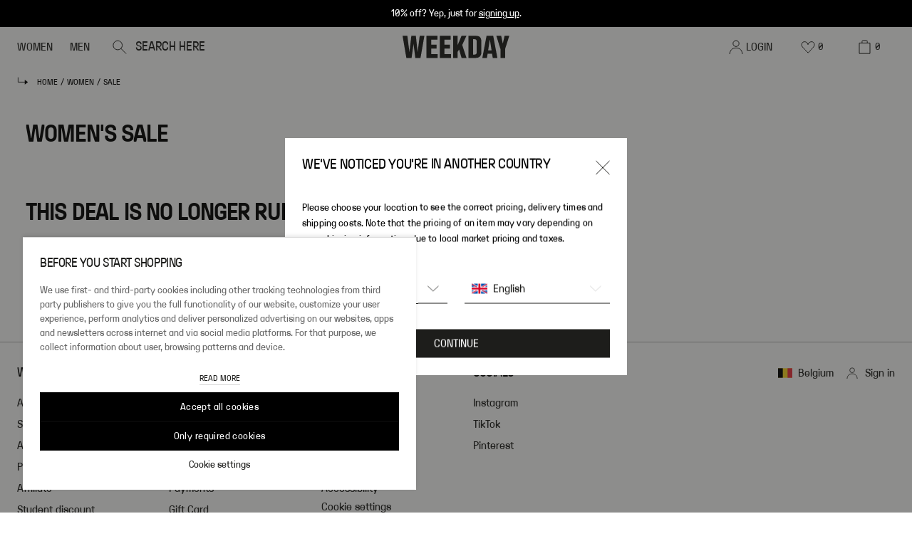

--- FILE ---
content_type: application/javascript
request_url: https://www.weekday.com/an9Fm7oolb41tb3H2i1A45z_/5GN5kSrDf9pr4paY/TVIrUAROBg/QXhUNFde/SnQB
body_size: 187785
content:
(function(){if(typeof Array.prototype.entries!=='function'){Object.defineProperty(Array.prototype,'entries',{value:function(){var index=0;const array=this;return {next:function(){if(index<array.length){return {value:[index,array[index++]],done:false};}else{return {done:true};}},[Symbol.iterator]:function(){return this;}};},writable:true,configurable:true});}}());(function(){F3();Rc8();jY8();var Jt=function(){return vk.apply(this,[d4,arguments]);};var k0=function(gP,gl){return gP*gl;};var hX=function(FE){if(FE==null)return -1;try{var tv=0;for(var At=0;At<FE["length"];At++){var GX=FE["charCodeAt"](At);if(GX<128){tv=tv+GX;}}return tv;}catch(xH){return -2;}};var Sz=function(wz,bc){return wz!=bc;};var OE=function(Bz){var WP=Bz%4;if(WP===2)WP=3;var Qk=42+WP;var DL;if(Qk===42){DL=function k7(Qv,hE){return Qv*hE;};}else if(Qk===43){DL=function tX(Bl,lt){return Bl+lt;};}else{DL=function dL(zk,hG){return zk-hG;};}return DL;};var dz=function(v0){var CL=v0[0]-v0[1];var zP=v0[2]-v0[3];var ql=v0[4]-v0[5];var qE=qs["Math"]["sqrt"](CL*CL+zP*zP+ql*ql);return qs["Math"]["floor"](qE);};var Dv=function(){return ["\x6c\x65\x6e\x67\x74\x68","\x41\x72\x72\x61\x79","\x63\x6f\x6e\x73\x74\x72\x75\x63\x74\x6f\x72","\x6e\x75\x6d\x62\x65\x72"];};var C0=function(Ut,HX){var wX=qs["Math"]["round"](qs["Math"]["random"]()*(HX-Ut)+Ut);return wX;};var Rc=function(){return DK.apply(this,[Aq,arguments]);};var FP=function(p0){return qs["Math"]["floor"](qs["Math"]["random"]()*p0["length"]);};var Xm=function QH(Kp,Pl){'use strict';var X7=QH;switch(Kp){case mY:{var j0=Pl[Cs];var xc=Pl[Aq];Hm.push(pk);if(PX(Bm(j0,xc))){throw new (qs[jm()[EX(XH)](mv,Xs,mz,PX(VE))])(Sm()[fE(Q7)](JM,gm,PX(PX(VE)),Ql,Um));}Hm.pop();}break;case M5:{var IG=PX(Aq);Hm.push(Vk);try{var gK=Hm.length;var kz=PX({});if(qs[Vt()[zL(gL)](cP,A0,Fc,v7)][jm()[EX(PL)](B3,vd,KH,PX({}))]){qs[Vt()[zL(gL)](cP,gt,QP,v7)][jm()[EX(PL)](XL,vd,KH,Pd)][ZE()[gd(mL)].call(null,wK,qm,kv,Jv)](Nt()[qt(Ak)](Dl,qk,Jl,L0),r3()[Wc(Ll)].apply(null,[PX(Ct),mz,GE,Id]));qs[Vt()[zL(gL)].apply(null,[cP,MP,PX({}),v7])][jm()[EX(PL)](Fz,vd,KH,PX({}))][jm()[EX(J7)](rt,wk,mv,Hk)](Nt()[qt(Ak)].call(null,Dl,PX(PX({})),Dc,L0));IG=PX(PX({}));}}catch(sl){Hm.splice(ZP(gK,VE),Infinity,Vk);}var fk;return Hm.pop(),fk=IG,fk;}break;case tM:{var X0;Hm.push(ML);return X0=PX(PX(qs[Vt()[zL(gL)](cP,N7,PX(PX(Ct)),q7)][r3()[Wc(IP)].call(null,rH,Gz,z6,Il)])),Hm.pop(),X0;}break;case QF:{var DP=Pl[Cs];var Cm=Pl[Aq];Hm.push(kP);if(Sz(typeof qs[Qz(typeof r3()[Wc(EK)],g3('',[][[]]))?r3()[Wc(Vc)].apply(null,[mv,Lz,Xc,PX({})]):r3()[Wc(U7)](Pd,bz,wk,tL)][Nt()[qt(PL)].call(null,Ic,PX([]),It,XE)],ZE()[gd(XE)](PX(PX({})),IP,XL,zd))){qs[nc(typeof r3()[Wc(VE)],g3('',[][[]]))?r3()[Wc(U7)](Fc,gz,Mz,PX(PX([]))):r3()[Wc(Vc)].call(null,QP,Lz,Xc,Rt)][Nt()[qt(PL)].call(null,Ic,Rt,PX(VE),XE)]=r3()[Wc(Pz)].call(null,gt,Jk,Vp,PX(PX(VE)))[Vt()[zL(Bd)].call(null,Zl,qm,PX(VE),F0)](DP,r3()[Wc(Op)](RX,Um,zt,jt))[Vt()[zL(Bd)](Zl,AH,Op,F0)](Cm,ZE()[gd(B3)].apply(null,[LE,UP,rv,Mp]));}Hm.pop();}break;case Cs:{var D7;Hm.push(Et);return D7=new (qs[Vt()[zL(dk)](Id,b0,Fc,K7)])()[hk()[Xv(Uz)].apply(null,[PX({}),Q7,Sl,kX,PX(VE),IL])](),Hm.pop(),D7;}break;case qQ:{var l7=Pl[Cs];Hm.push(jt);var mH=Vt()[zL(Ad)](jl,Id,pt,WL);try{var dK=Hm.length;var lX=PX(Aq);if(l7[Vt()[zL(mv)].call(null,UP,IL,Vc,QP)][r3()[Wc(CE)](PX(Ct),hl,Xd,PX({}))]){var Wd=l7[Vt()[zL(mv)].call(null,UP,PX(PX({})),PX({}),QP)][r3()[Wc(CE)].call(null,rL,hl,Xd,hd)][Qz(typeof Nt()[qt(Pz)],g3('',[][[]]))?Nt()[qt(gm)](ld,XH,Ak,jt):Nt()[qt(Tv)].apply(null,[bL,nl,QP,T0])]();var pK;return Hm.pop(),pK=Wd,pK;}else{var nK;return Hm.pop(),nK=mH,nK;}}catch(xK){Hm.splice(ZP(dK,VE),Infinity,jt);var jH;return Hm.pop(),jH=mH,jH;}Hm.pop();}break;case w4:{var UL;Hm.push(GL);return UL=Qz(typeof r3()[Wc(kk)],g3('',[][[]]))?r3()[Wc(IL)](rH,ZG,fU,PX(Ct)):r3()[Wc(U7)](Fd,zz,pv,jt),Hm.pop(),UL;}break;case Q6:{var nB=Pl[Cs];Hm.push(xT);var gN=ZE()[gd(mx)].call(null,kS,kk,UP,jO);var CU=ZE()[gd(mx)](PX(Ct),PX({}),UP,jO);if(nB[nc(typeof r3()[Wc(nl)],'undefined')?r3()[Wc(U7)](XE,jU,Z9,RX):r3()[Wc(Vc)](jt,Lz,g1,nl)]){var lS=nB[Qz(typeof r3()[Wc(ZG)],g3('',[][[]]))?r3()[Wc(Vc)].apply(null,[ON,Lz,g1,PX(PX([]))]):r3()[Wc(U7)].call(null,Fd,bN,M1,Um)][ZE()[gd(tT)](XH,Um,QP,VO)](nc(typeof r3()[Wc(XB)],g3([],[][[]]))?r3()[Wc(U7)](QP,xr,DJ,PX(PX(Ct))):r3()[Wc(Jl)].apply(null,[Fd,kx,KG,mv]));var K2=lS[ZE()[gd(Dc)](PX(VE),PX(PX(VE)),kk,Bh)](nc(typeof Nt()[qt(Rt)],'undefined')?Nt()[qt(Tv)].call(null,bz,L0,Dc,mj):Nt()[qt(V1)](Nj,NS,PX(Ct),Id));if(K2){var cS=K2[nc(typeof ZE()[gd(mv)],g3([],[][[]]))?ZE()[gd(Um)](PX(PX([])),PT,Pb,qR):ZE()[gd(b0)].apply(null,[PX(VE),Lz,ZG,Rv])](Vt()[zL(V1)](QP,Ll,XB,sS));if(cS){gN=K2[Nt()[qt(mL)](ZL,PL,B3,Px)](cS[qB()[px(Fc)](zB,Fc,IZ,gZ,tT)]);CU=K2[Nt()[qt(mL)].call(null,ZL,pt,rZ,Px)](cS[ZE()[gd(Fd)](tO,UP,Id,Q0)]);}}}var Yx;return Yx=XT(OM,[Nt()[qt(kS)](Nj,Fz,Uz,s9),gN,r3()[Wc(Or)].call(null,qm,T1,Kd,jt),CU]),Hm.pop(),Yx;}break;case F5:{var Yr=Pl[Cs];Hm.push(VE);var Ex=new (qs[jm()[EX(IL)](PX(VE),Wx,A0,IP)])();var R1=Ex[Nt()[qt(AH)](U9,PX(PX([])),Uz,cI)](Yr);var dU=Qz(typeof r3()[Wc(gZ)],g3([],[][[]]))?r3()[Wc(Pz)](PL,Jk,cO,PX(PX(Ct))):r3()[Wc(U7)].apply(null,[QP,wr,IZ,Sh]);R1[qB()[px(Pz)](bJ,Tv,Y2,tO,Rt)](function(ZU){Hm.push(fN);dU+=qs[nc(typeof Nt()[qt(gm)],g3('',[][[]]))?Nt()[qt(Tv)].call(null,O9,PL,XE,U1):Nt()[qt(gL)](tR,XH,Fd,Fd)][RB()[sI(Gz)].apply(null,[kl,dk,PX(VE),ON,Vc,F1])](ZU);Hm.pop();});var lT;return lT=qs[Sm()[fE(VE)](N7,EK,PX({}),CJ,Fc)](dU),Hm.pop(),lT;}break;case fY:{Hm.push(pt);var Dr=[Vt()[zL(Lz)].call(null,Ip,PX({}),pS,nR),Qz(typeof ZE()[gd(Hk)],g3([],[][[]]))?ZE()[gd(UP)](RX,Fc,r1,JP):ZE()[gd(Um)](Bd,fS,mZ,HJ),Nt()[qt(mv)].apply(null,[zb,It,PX(PX({})),CI]),Qz(typeof Nt()[qt(Bd)],g3('',[][[]]))?Nt()[qt(qm)].apply(null,[bx,GS,Jk,tL]):Nt()[qt(Tv)](gO,IL,Jl,vr),r3()[Wc(Il)](PX([]),GS,ZB,XO),qB()[px(XE)].call(null,KH,cP,fB,PX(Ct),pS),Nt()[qt(dk)](TR,wK,PX(PX([])),Ak),Nt()[qt(Lz)].apply(null,[EU,rH,rt,mx]),Qz(typeof ZE()[gd(LB)],'undefined')?ZE()[gd(gt)].apply(null,[Rr,UP,HU,YT]):ZE()[gd(Um)](mx,qm,JU,KU),Qz(typeof r3()[Wc(ZG)],'undefined')?r3()[Wc(MP)](PX(PX([])),qb,Dc,L0):r3()[Wc(U7)].apply(null,[Dc,NI,Dx,Rr]),hk()[Xv(NS)].apply(null,[Jl,j1,Q7,X9,wK,GS]),Vt()[zL(UP)].call(null,Ar,PT,Dc,BO),Nt()[qt(UP)].call(null,vZ,pS,kS,T1),Vt()[zL(gt)].call(null,EO,j1,nl,vb),r3()[Wc(rt)](Gz,Ll,TB,PX(VE)),Vt()[zL(fS)](IL,EO,PX(VE),Z2),Sm()[fE(Hk)](Jl,XH,PX([]),Ct,rH),r3()[Wc(A0)](IL,Nh,zU,Ct),Nt()[qt(gt)](KZ,rL,PX(PX([])),X9),jm()[EX(RX)](XB,kL,z2,PX({})),jm()[EX(PT)](NS,m9,EK,bh),RB()[sI(Hk)](X9,XB,tO,Lz,qm,AJ),ZE()[gd(fS)](PX(PX(Ct)),jt,Cb,lr),nc(typeof hk()[Xv(Vc)],'undefined')?hk()[Xv(OO)].apply(null,[PX(PX([])),sN,C1,fZ,B3,V1]):hk()[Xv(XL)](Or,Hk,bj,ON,q2,qk),Nt()[qt(fS)].apply(null,[xZ,PX({}),PX(VE),bO]),RB()[sI(Uz)](It,mx,kk,Id,j1,bZ),jm()[EX(Ad)].apply(null,[Ll,th,Ct,U7])];if(Nx(typeof qs[Vt()[zL(mv)](UP,LB,tL,Ak)][ZE()[gd(IL)](PR,kS,EK,d9)],nc(typeof ZE()[gd(tL)],g3([],[][[]]))?ZE()[gd(Um)].call(null,PX(VE),gL,wx,FT):ZE()[gd(XE)](EO,nl,XL,dh))){var Np;return Hm.pop(),Np=null,Np;}var YJ=Dr[jm()[EX(Ct)](IL,IU,Tv,Pd)];var Sj=r3()[Wc(Pz)].call(null,Um,Jk,PS,Bd);for(var RO=Ct;Sr(RO,YJ);RO++){var VN=Dr[RO];if(Qz(qs[Vt()[zL(mv)].apply(null,[UP,PX(VE),GS,Ak])][ZE()[gd(IL)](Sh,RX,EK,d9)][VN],undefined)){Sj=r3()[Wc(Pz)](Bd,Jk,PS,bh)[Vt()[zL(Bd)](Zl,PX([]),PX(PX([])),Fh)](Sj,r3()[Wc(L0)](PX(PX({})),ZI,zS,hd))[nc(typeof Vt()[zL(rH)],'undefined')?Vt()[zL(VE)].call(null,Lx,PX(PX([])),rH,V2):Vt()[zL(Bd)](Zl,Op,ZG,Fh)](RO);}}var AB;return Hm.pop(),AB=Sj,AB;}break;case rV:{Hm.push(ML);try{var rN=Hm.length;var k2=PX(Aq);var Xj;return Xj=PX(PX(qs[Vt()[zL(gL)](cP,CE,QP,q7)][r3()[Wc(bO)](VE,DZ,nO,pt)])),Hm.pop(),Xj;}catch(JI){Hm.splice(ZP(rN,VE),Infinity,ML);var k1;return Hm.pop(),k1=PX([]),k1;}Hm.pop();}break;case IF:{var ES=Pl[Cs];Hm.push(IJ);try{var NB=Hm.length;var YS=PX(PX(Cs));if(nc(ES[nc(typeof Vt()[zL(Sh)],'undefined')?Vt()[zL(VE)](PB,Pd,PR,C9):Vt()[zL(mv)].call(null,UP,N7,IL,Ch)][hk()[Xv(Pd)](qk,Pz,Uz,Mx,MP,Fz)],undefined)){var EJ;return EJ=nc(typeof Vt()[zL(Il)],g3([],[][[]]))?Vt()[zL(VE)](Q7,Rr,PX(Ct),vJ):Vt()[zL(Ad)].apply(null,[jl,PX(PX(VE)),mL,kJ]),Hm.pop(),EJ;}if(nc(ES[Vt()[zL(mv)].apply(null,[UP,J7,gL,Ch])][hk()[Xv(Pd)].apply(null,[PX(PX(VE)),Pz,Uz,Mx,Pd,PT])],PX(PX(Cs)))){var Up;return Up=nc(typeof Nt()[qt(UP)],'undefined')?Nt()[qt(Tv)](mZ,Um,Fz,EB):Nt()[qt(Ct)](TH,tT,rL,B3),Hm.pop(),Up;}var TU;return TU=r3()[Wc(EK)].call(null,gZ,Id,bI,PX(PX(VE))),Hm.pop(),TU;}catch(hh){Hm.splice(ZP(NB,VE),Infinity,IJ);var Tp;return Tp=nc(typeof jm()[EX(gt)],g3([],[][[]]))?jm()[EX(pS)](gZ,Dj,jr,gZ):jm()[EX(A0)].apply(null,[ZI,AO,fB,XB]),Hm.pop(),Tp;}Hm.pop();}break;case TM:{var vT=Pl[Cs];var mS=Pl[Aq];Hm.push(K1);var TJ=mS[Nt()[qt(A0)].call(null,fz,jt,PL,A0)];var Ij=mS[Qz(typeof Sm()[fE(XL)],'undefined')?Sm()[fE(j1)](YK,gL,Lz,FI,Lz):Sm()[fE(XH)].call(null,JR,SR,PX(PX(Ct)),Nh,ZI)];var HZ=mS[r3()[Wc(tT)](Ct,n1,TL,Rt)];var AI=mS[jm()[EX(bh)].apply(null,[kk,Nl,tT,rt])];var AR=mS[hk()[Xv(ZI)].call(null,mx,Um,pJ,E0,Tv,LB)];var Vh=mS[Nt()[qt(L0)](cL,Ak,Id,gB)];var PU=mS[hk()[Xv(cP)](rt,Gz,I1,Ml,b0,LB)];var Mh=mS[qB()[px(NS)](FI,Hk,YK,Ak,EO)];var LJ;return LJ=r3()[Wc(Pz)](rZ,Jk,rX,Id)[Vt()[zL(Bd)].apply(null,[Zl,kS,PL,HC])](vT)[nc(typeof Vt()[zL(rZ)],'undefined')?Vt()[zL(VE)].call(null,dh,GS,Pz,cP):Vt()[zL(Bd)](Zl,PT,q2,HC)](TJ,r3()[Wc(L0)](PL,ZI,sm,Rr))[Vt()[zL(Bd)].apply(null,[Zl,Gz,Il,HC])](Ij,Qz(typeof r3()[Wc(Fz)],g3('',[][[]]))?r3()[Wc(L0)](Fd,ZI,sm,ON):r3()[Wc(U7)].call(null,PL,Zx,rS,q2))[Vt()[zL(Bd)].apply(null,[Zl,jt,PX(PX(Ct)),HC])](HZ,r3()[Wc(L0)](PL,ZI,sm,Gz))[nc(typeof Vt()[zL(dk)],g3([],[][[]]))?Vt()[zL(VE)].apply(null,[bN,U7,Ll,XU]):Vt()[zL(Bd)].apply(null,[Zl,tT,NS,HC])](AI,r3()[Wc(L0)].apply(null,[PX(PX(Ct)),ZI,sm,QP]))[Vt()[zL(Bd)](Zl,Bd,bh,HC)](AR,r3()[Wc(L0)].apply(null,[Gz,ZI,sm,PX({})]))[Vt()[zL(Bd)].apply(null,[Zl,IP,kk,HC])](Vh,Qz(typeof r3()[Wc(kk)],g3('',[][[]]))?r3()[Wc(L0)](Rt,ZI,sm,mL):r3()[Wc(U7)].apply(null,[PX({}),TR,lU,A0]))[Vt()[zL(Bd)](Zl,j1,OO,HC)](PU,r3()[Wc(L0)](EK,ZI,sm,bO))[nc(typeof Vt()[zL(MS)],'undefined')?Vt()[zL(VE)].apply(null,[CR,OO,PX(VE),UZ]):Vt()[zL(Bd)](Zl,Op,IL,HC)](Mh,r3()[Wc(nl)](PL,fS,Z3,pt)),Hm.pop(),LJ;}break;case jC:{var AN=Pl[Cs];var Ah=Pl[Aq];Hm.push(cU);var Uj;return Uj=g3(qs[r3()[Wc(LB)](PX(PX(Ct)),dI,cH,tO)][Nt()[qt(qk)](Ur,PX({}),gL,EK)](k0(qs[r3()[Wc(LB)].apply(null,[cP,dI,cH,PX(PX(Ct))])][nc(typeof qB()[px(Tv)],g3(r3()[Wc(Pz)](q2,Jk,DI,PX(PX([]))),[][[]]))?qB()[px(Tv)](Rj,F1,MB,mv,tO):qB()[px(Um)](SN,gL,nN,LB,hd)](),g3(ZP(Ah,AN),VE))),AN),Hm.pop(),Uj;}break;case q5:{var Wj=Pl[Cs];var WZ=Pl[Aq];var QR;Hm.push(I2);var Th;var vR;var wS;var JB=r3()[Wc(ZI)].call(null,Fd,zR,hm,PX([]));var vj=Wj[Qz(typeof r3()[Wc(Fc)],g3('',[][[]]))?r3()[Wc(tL)](PX([]),Kx,sT,mx):r3()[Wc(U7)](PX(PX([])),Xr,YI,PX(PX(VE)))](JB);for(wS=rT[pS];Sr(wS,vj[jm()[EX(Ct)].apply(null,[PL,nk,Tv,Pz])]);wS++){QR=QT(A9(TZ(WZ,pS),NF[ZE()[gd(NS)](gL,EO,XO,NN)]()),vj[jm()[EX(Ct)](mv,nk,Tv,IL)]);WZ*=rT[U7];WZ&=rT[gL];WZ+=rT[Tv];WZ&=rT[Pz];Th=QT(A9(TZ(WZ,pS),rT[EK]),vj[jm()[EX(Ct)](bO,nk,Tv,Or)]);WZ*=rT[U7];WZ&=rT[gL];WZ+=rT[Tv];WZ&=rT[Pz];vR=vj[QR];vj[QR]=vj[Th];vj[Th]=vR;}var nx;return nx=vj[ZE()[gd(XL)].apply(null,[Sh,mv,M9,wd])](JB),Hm.pop(),nx;}break;case O6:{var Gh=Pl[Cs];Hm.push(KR);var vx=qs[nc(typeof r3()[Wc(U7)],'undefined')?r3()[Wc(U7)](PX(PX(Ct)),N9,QU,V1):r3()[Wc(Q7)](nl,XB,tm,Sh)](Gh);var l2=[];for(var fT in vx)l2[ZE()[gd(OO)](pt,mL,Rr,Iw)](fT);l2[jm()[EX(Fz)](LB,xM,HB,XE)]();var BS;return BS=function qU(){Hm.push(LN);for(;l2[jm()[EX(Ct)].apply(null,[A0,md,Tv,PX([])])];){var Vr=l2[Vt()[zL(qk)](IP,VE,Pd,TX)]();if(lR(Vr,vx)){var q9;return qU[Nt()[qt(Vc)].call(null,Lj,Fc,PX({}),Pz)]=Vr,qU[Vt()[zL(MS)].call(null,Fz,gL,Fd,VP)]=PX(VE),Hm.pop(),q9=qU,q9;}}qU[Vt()[zL(MS)](Fz,rt,qm,VP)]=PX(Ct);var NR;return Hm.pop(),NR=qU,NR;},Hm.pop(),BS;}break;case rQ:{Hm.push(UT);try{var VB=Hm.length;var dB=PX(Aq);var MN;return MN=PX(PX(qs[Vt()[zL(gL)].call(null,cP,PX(PX([])),mI,ld)][jm()[EX(PL)](gL,MG,KH,XO)])),Hm.pop(),MN;}catch(Ox){Hm.splice(ZP(VB,VE),Infinity,UT);var xj;return Hm.pop(),xj=PX(PX(Cs)),xj;}Hm.pop();}break;case CD:{return this;}break;case MV:{Hm.push(PO);this[Vt()[zL(MS)].call(null,Fz,Tv,EK,VS)]=PX(Ct);var j2=this[Sm()[fE(Um)](XJ,LB,fS,zr,NS)][Ct][Nt()[qt(tL)].call(null,Pr,bO,N7,EO)];if(nc(Qz(typeof r3()[Wc(Hk)],g3([],[][[]]))?r3()[Wc(dk)].call(null,PX({}),N7,sj,kS):r3()[Wc(U7)](PX(Ct),T1,d9,wK),j2[Qz(typeof Vt()[zL(Hk)],g3([],[][[]]))?Vt()[zL(j1)].apply(null,[Or,Fd,PX(PX(VE)),wI]):Vt()[zL(VE)].apply(null,[vB,PX(PX(Ct)),Ct,zS])]))throw j2[nc(typeof Nt()[qt(z2)],g3('',[][[]]))?Nt()[qt(Tv)].call(null,pO,N7,PX(PX(Ct)),p9):Nt()[qt(gZ)](wd,Jk,PX(PX([])),wb)];var sh;return sh=this[Vt()[zL(Fz)].call(null,HB,GS,PX(VE),IR)],Hm.pop(),sh;}break;case J4:{Hm.push(r2);var hU;return hU=nc(typeof qs[Vt()[zL(gL)](cP,PX(PX({})),UP,nh)][Vt()[zL(IL)].apply(null,[bh,MS,PX(Ct),FR])],hk()[Xv(Gz)].apply(null,[kk,pS,Oj,cZ,IL,Lz]))||nc(typeof qs[Vt()[zL(gL)](cP,Tv,PX([]),nh)][hk()[Xv(Bd)](bO,Bd,Ph,cb,XL,j1)],hk()[Xv(Gz)](Lz,pS,Oj,cZ,PX(PX({})),T1))||nc(typeof qs[Qz(typeof Vt()[zL(XL)],g3([],[][[]]))?Vt()[zL(gL)](cP,Ll,Kx,nh):Vt()[zL(VE)].apply(null,[jJ,Fz,gZ,fR])][ZE()[gd(Id)].call(null,q2,Id,KH,NZ)],Qz(typeof hk()[Xv(Tv)],'undefined')?hk()[Xv(Gz)].call(null,QP,pS,Oj,cZ,kk,Fc):hk()[Xv(OO)](QP,U7,zN,zJ,Rt,IP)),Hm.pop(),hU;}break;case PF:{var kN=Pl[Cs];var rx;Hm.push(d1);return rx=PX(PX(kN[nc(typeof Vt()[zL(ZG)],'undefined')?Vt()[zL(VE)](hJ,gt,kk,mv):Vt()[zL(mv)](UP,tT,rt,TB)]))&&PX(PX(kN[Vt()[zL(mv)](UP,Il,PX(Ct),TB)][ZE()[gd(IL)].call(null,EK,Ad,EK,nb)]))&&kN[Vt()[zL(mv)](UP,PX(PX([])),PX(PX(Ct)),TB)][ZE()[gd(IL)].call(null,QP,Gz,EK,nb)][Ct]&&nc(kN[Vt()[zL(mv)](UP,gZ,XH,TB)][nc(typeof ZE()[gd(Gz)],g3('',[][[]]))?ZE()[gd(Um)](Or,PX(Ct),EN,SZ):ZE()[gd(IL)](Gz,Fd,EK,nb)][Ct][Nt()[qt(gm)](sz,dk,rt,jt)](),RB()[sI(cP)](qN,rL,PX(PX([])),Bd,Hk,ZN))?r3()[Wc(EK)].call(null,XE,Id,FB,Ad):Nt()[qt(Ct)](Hd,PX({}),b0,B3),Hm.pop(),rx;}break;case V3:{Hm.push(XR);try{var UI=Hm.length;var SS=PX(PX(Cs));var FZ=g3(qs[RB()[sI(Q7)](LO,rt,gL,gL,Tv,MU)](qs[Vt()[zL(gL)](cP,V1,mv,Db)][Vt()[zL(Id)].apply(null,[LB,fS,hd,Md])]),EZ(qs[RB()[sI(Q7)].apply(null,[LO,Pd,B3,IL,Tv,MU])](qs[Vt()[zL(gL)](cP,qk,ON,Db)][ZE()[gd(ZG)](Pd,PX(PX({})),qI,Sk)]),VE));FZ+=g3(EZ(qs[RB()[sI(Q7)].call(null,LO,N7,V1,PX(PX({})),Tv,MU)](qs[Vt()[zL(gL)](cP,qm,It,Db)][r3()[Wc(QP)](tT,LE,Ot,PX(VE))]),Gz),EZ(qs[RB()[sI(Q7)].apply(null,[LO,rH,rZ,Rr,Tv,MU])](qs[Vt()[zL(gL)](cP,Rr,rt,Db)][r3()[Wc(rv)].call(null,mx,wK,Nm,XB)]),OO));FZ+=g3(EZ(qs[RB()[sI(Q7)].apply(null,[LO,Fz,PX([]),PX(PX([])),Tv,MU])](qs[Vt()[zL(gL)](cP,Fd,Pz,Db)][Qz(typeof Nt()[qt(jt)],'undefined')?Nt()[qt(IL)].apply(null,[lG,PX(PX(Ct)),XH,gm]):Nt()[qt(Tv)].call(null,wO,VE,EO,OS)]),EK),EZ(qs[nc(typeof RB()[sI(Hk)],'undefined')?RB()[sI(gL)](WN,kk,PX(VE),PX(PX({})),zT,dh):RB()[sI(Q7)](LO,mL,kS,gZ,Tv,MU)](qs[Vt()[zL(gL)].call(null,cP,V1,rZ,Db)][Vt()[zL(ZG)](ZG,T1,UP,Ws)]),U7));FZ+=g3(EZ(qs[RB()[sI(Q7)](LO,PL,Gz,tL,Tv,MU)](qs[Vt()[zL(gL)].call(null,cP,gZ,MP,Db)][qB()[px(Hk)].apply(null,[cP,Pd,jx,PX([]),L0])]),gL),EZ(qs[RB()[sI(Q7)].apply(null,[LO,rH,PX({}),Fc,Tv,MU])](qs[Vt()[zL(gL)].call(null,cP,U7,qm,Db)][jm()[EX(Rr)].apply(null,[pS,EP,f9,rv])]),rT[Bd]));FZ+=g3(EZ(qs[RB()[sI(Q7)](LO,Ct,ON,Q7,Tv,MU)](qs[Vt()[zL(gL)].apply(null,[cP,Jl,PX(PX(VE)),Db])][ZE()[gd(XB)](Um,XL,gm,Gd)]),pS),EZ(qs[RB()[sI(Q7)](LO,Kx,CE,VE,Tv,MU)](qs[Vt()[zL(gL)].call(null,cP,Jl,pS,Db)][ZE()[gd(RX)].apply(null,[PX(PX([])),EK,rZ,hR])]),NF[hk()[Xv(Fc)].call(null,MP,OO,Yj,zI,tT,gL)]()));FZ+=g3(EZ(qs[RB()[sI(Q7)](LO,rv,Um,rv,Tv,MU)](qs[Vt()[zL(gL)].apply(null,[cP,J7,Q7,Db])][ZE()[gd(PT)](PX(PX(VE)),PX(PX(Ct)),n1,CH)]),rT[Fc]),EZ(qs[nc(typeof RB()[sI(OO)],g3(nc(typeof r3()[Wc(Um)],g3('',[][[]]))?r3()[Wc(U7)].apply(null,[bO,SZ,zN,ON]):r3()[Wc(Pz)](Hk,Jk,Bs,Lz),[][[]]))?RB()[sI(gL)].call(null,UZ,dk,hd,XO,pI,X1):RB()[sI(Q7)].call(null,LO,XO,PX({}),PX([]),Tv,MU)](qs[Vt()[zL(gL)].apply(null,[cP,GS,GS,Db])][r3()[Wc(kk)].call(null,UP,Ip,pX,Sh)]),Um));FZ+=g3(EZ(qs[RB()[sI(Q7)](LO,Rr,PX(PX(Ct)),Jk,Tv,MU)](qs[Vt()[zL(gL)].call(null,cP,Rt,J7,Db)][qB()[px(Uz)].call(null,GR,NS,jx,UP,rv)]),rT[Q7]),EZ(qs[nc(typeof RB()[sI(pS)],'undefined')?RB()[sI(gL)].apply(null,[Kh,PT,PX(VE),gm,Bp,Q1]):RB()[sI(Q7)](LO,gZ,bh,Sh,Tv,MU)](qs[Vt()[zL(gL)](cP,Kx,b0,Db)][Vt()[zL(XB)].apply(null,[ON,mv,Sh,GK])]),rT[j1]));FZ+=g3(EZ(qs[RB()[sI(Q7)](LO,B3,V1,gt,Tv,MU)](qs[Vt()[zL(gL)].call(null,cP,mv,rL,Db)][Nt()[qt(Id)](W7,RX,It,pS)]),XH),EZ(qs[RB()[sI(Q7)](LO,rL,Pd,Q7,Tv,MU)](qs[Vt()[zL(gL)](cP,wK,MP,Db)][Qz(typeof Nt()[qt(Rt)],g3('',[][[]]))?Nt()[qt(ZG)](NG,Bd,It,fS):Nt()[qt(Tv)](VR,PL,cP,vI)]),rT[gZ]));FZ+=g3(EZ(qs[Qz(typeof RB()[sI(U7)],'undefined')?RB()[sI(Q7)](LO,b0,Ad,PX(PX(VE)),Tv,MU):RB()[sI(gL)](gm,Q7,Fc,wK,UR,nU)](qs[Vt()[zL(gL)](cP,Ak,B3,Db)][Vt()[zL(RX)](V1,Dc,XL,LI)]),rT[jt]),EZ(qs[RB()[sI(Q7)].call(null,LO,kS,Kx,Or,Tv,MU)](qs[Qz(typeof Vt()[zL(cP)],'undefined')?Vt()[zL(gL)](cP,Ll,PX(PX({})),Db):Vt()[zL(VE)].call(null,QO,Fc,VE,Bp)][Sm()[fE(Uz)](jx,NS,PX(Ct),kv,Rr)]),Q7));FZ+=g3(EZ(qs[RB()[sI(Q7)](LO,Q7,ZG,PX(VE),Tv,MU)](qs[Vt()[zL(gL)].call(null,cP,rL,q2,Db)][Nt()[qt(XB)].apply(null,[Ez,Hk,kS,PR])]),NS),EZ(qs[RB()[sI(Q7)](LO,VE,Il,XE,Tv,MU)](qs[Qz(typeof Vt()[zL(Id)],'undefined')?Vt()[zL(gL)](cP,B3,AH,Db):Vt()[zL(VE)].apply(null,[wb,tT,bh,hI])][jm()[EX(B3)](Or,RP,ON,mI)]),rT[Pd]));FZ+=g3(EZ(qs[nc(typeof RB()[sI(Bd)],g3([],[][[]]))?RB()[sI(gL)](VE,Fz,Pz,PX(PX(VE)),PN,Bd):RB()[sI(Q7)](LO,Bd,PX(Ct),cP,Tv,MU)](qs[Vt()[zL(gL)](cP,Pz,PX({}),Db)][Qz(typeof Vt()[zL(Q7)],'undefined')?Vt()[zL(PT)](fS,PX(PX(Ct)),Dc,Y9):Vt()[zL(VE)].call(null,p1,PT,rt,zU)]),Bd),EZ(qs[RB()[sI(Q7)](LO,hd,EK,gm,Tv,MU)](qs[Vt()[zL(gL)].call(null,cP,rL,PX(Ct),Db)][hk()[Xv(j1)](PR,gZ,CZ,jx,Il,mL)]),Fc));FZ+=g3(EZ(qs[RB()[sI(Q7)](LO,OO,Uz,bO,Tv,MU)](qs[Vt()[zL(gL)](cP,Uz,XL,Db)][nc(typeof jm()[EX(XE)],g3('',[][[]]))?jm()[EX(pS)](PX([]),kB,qk,T1):jm()[EX(Il)](LE,Pt,gL,PR)]),j1),EZ(qs[RB()[sI(Q7)](LO,PL,VE,Ak,Tv,MU)](qs[Vt()[zL(gL)].call(null,cP,Vc,IL,Db)][Nt()[qt(RX)].apply(null,[qP,XE,PX(VE),Cb])]),rT[cP]));FZ+=g3(EZ(qs[RB()[sI(Q7)](LO,UP,mv,Fz,Tv,MU)](qs[Vt()[zL(gL)](cP,GS,Gz,Db)][nc(typeof ZE()[gd(Ct)],g3([],[][[]]))?ZE()[gd(Um)].apply(null,[kk,Id,mB,ER]):ZE()[gd(Ad)](rt,nl,CI,Ck)]),jt),EZ(qs[RB()[sI(Q7)](LO,cP,EK,PX(PX([])),Tv,MU)](qs[Vt()[zL(gL)].call(null,cP,Ak,Um,Db)][Nt()[qt(PT)].call(null,s8,V1,qm,f9)]),rT[pt]));FZ+=g3(EZ(qs[RB()[sI(Q7)](LO,XH,gt,Vc,Tv,MU)](qs[Vt()[zL(gL)].call(null,cP,NS,It,Db)][jm()[EX(MP)].call(null,It,VL,Fc,PX(Ct))]),cP),EZ(qs[RB()[sI(Q7)](LO,gt,mx,bh,Tv,MU)](qs[Vt()[zL(gL)](cP,Lz,Q7,Db)][Qz(typeof hk()[Xv(NS)],'undefined')?hk()[Xv(gZ)](rH,XH,gS,FO,XE,ZG):hk()[Xv(OO)](PX(PX(VE)),pR,mN,Ch,qm,T1)]),pt));FZ+=g3(EZ(qs[RB()[sI(Q7)](LO,tO,XO,Sh,Tv,MU)](qs[Vt()[zL(gL)](cP,A0,qm,Db)][hk()[Xv(jt)](rt,gZ,g9,sJ,EO,L0)]),Op),EZ(qs[RB()[sI(Q7)].call(null,LO,jt,Jk,wK,Tv,MU)](qs[Vt()[zL(gL)](cP,B3,rL,Db)][ZE()[gd(PL)](PX(PX([])),Lz,ZI,fp)]),ZI));FZ+=g3(EZ(qs[Qz(typeof RB()[sI(Gz)],g3([],[][[]]))?RB()[sI(Q7)](LO,mx,mv,PX(VE),Tv,MU):RB()[sI(gL)].apply(null,[VJ,AH,hd,UP,F0,VS])](qs[Qz(typeof Vt()[zL(jt)],'undefined')?Vt()[zL(gL)](cP,rv,Ll,Db):Vt()[zL(VE)].call(null,XE,PX(Ct),jt,wU)][r3()[Wc(Ak)](PX(PX({})),SB,Yd,PX(PX(VE)))]),tL),EZ(qs[RB()[sI(Q7)].apply(null,[LO,mL,IL,Hk,Tv,MU])](qs[Vt()[zL(gL)](cP,V1,CE,Db)][Qz(typeof ZE()[gd(XO)],g3('',[][[]]))?ZE()[gd(Rr)](PX(Ct),LE,gO,xB):ZE()[gd(Um)](MP,XO,D1,Cj)]),rT[Op]));FZ+=g3(g3(EZ(qs[RB()[sI(Q7)].apply(null,[LO,ZI,QP,XH,Tv,MU])](qs[nc(typeof r3()[Wc(MS)],g3('',[][[]]))?r3()[Wc(U7)](Lz,xU,qJ,VE):r3()[Wc(Vc)].call(null,Uz,Lz,Xl,PX(PX(VE)))][r3()[Wc(V1)].call(null,PX(PX({})),Or,qR,A0)]),q2),EZ(qs[RB()[sI(Q7)](LO,pS,PX(Ct),Gz,Tv,MU)](qs[nc(typeof Vt()[zL(ZI)],'undefined')?Vt()[zL(VE)].call(null,q7,rv,PX({}),Fh):Vt()[zL(gL)].call(null,cP,U7,Jk,Db)][jm()[EX(rt)](fS,mX,Fz,PX({}))]),gm)),EZ(qs[RB()[sI(Q7)](LO,It,PX(PX(VE)),Pd,Tv,MU)](qs[nc(typeof Vt()[zL(Um)],g3([],[][[]]))?Vt()[zL(VE)].apply(null,[Qr,PX(PX(VE)),PR,T9]):Vt()[zL(gL)](cP,Q7,bh,Db)][r3()[Wc(mL)](mI,kk,Tz,Id)]),hd));var YB;return YB=FZ[Nt()[qt(gm)](Gk,Rt,wK,jt)](),Hm.pop(),YB;}catch(s2){Hm.splice(ZP(UI,VE),Infinity,XR);var JN;return JN=Nt()[qt(Ct)](GH,GS,T1,B3),Hm.pop(),JN;}Hm.pop();}break;case b4:{Hm.push(Nr);var KJ=Vt()[zL(Ak)].apply(null,[Sh,Ct,PX({}),Zp]);var rI=jm()[EX(tT)].call(null,ON,UH,qO,AH);for(var G9=Ct;Sr(G9,EB);G9++)KJ+=rI[Qz(typeof jm()[EX(Q7)],g3('',[][[]]))?jm()[EX(gL)].apply(null,[Tv,Oh,AH,XO]):jm()[EX(pS)](PX(PX(VE)),F0,pT,bh)](qs[r3()[Wc(LB)](pt,dI,xl,PX(VE))][Nt()[qt(qk)].call(null,X2,Gz,PX(Ct),EK)](k0(qs[r3()[Wc(LB)](PX(PX([])),dI,xl,rL)][nc(typeof qB()[px(Hk)],g3(r3()[Wc(Pz)].apply(null,[J7,Jk,HC,PX(VE)]),[][[]]))?qB()[px(Tv)](Bp,XU,xO,NS,U7):qB()[px(Um)].apply(null,[SN,gL,tZ,RX,LE])](),rI[jm()[EX(Ct)](Pd,cG,Tv,Pz)])));var pr;return Hm.pop(),pr=KJ,pr;}break;case mQ:{var mb=Pl[Cs];Hm.push(L0);if(Qz(typeof mb,qB()[px(Ct)]([GZ,VE],gL,CJ,L0,QP))){var NO;return NO=r3()[Wc(Pz)].call(null,PX({}),Jk,b9,LE),Hm.pop(),NO;}var kU;return kU=mb[Vt()[zL(AH)].call(null,r1,PX(VE),V1,r2)](new (qs[nc(typeof ZE()[gd(Fc)],g3('',[][[]]))?ZE()[gd(Um)](L0,MS,QJ,dx):ZE()[gd(wK)].apply(null,[Fz,nl,V1,M2])])(ZE()[gd(Rt)].apply(null,[LE,UP,EI,W1]),Qz(typeof Nt()[qt(XB)],g3([],[][[]]))?Nt()[qt(GS)].apply(null,[bL,MS,PX(PX(VE)),AH]):Nt()[qt(Tv)](WS,Fc,gt,J1)),r3()[Wc(RX)].apply(null,[LE,Ak,x2,Fc]))[Vt()[zL(AH)].apply(null,[r1,UP,Fc,r2])](new (qs[Qz(typeof ZE()[gd(Gz)],g3('',[][[]]))?ZE()[gd(wK)](UP,UP,V1,M2):ZE()[gd(Um)].call(null,hd,gL,BO,kJ)])(nc(typeof jm()[EX(Gz)],g3([],[][[]]))?jm()[EX(pS)].apply(null,[Bd,rr,YN,gZ]):jm()[EX(Kx)].call(null,MS,QI,L0,AH),Nt()[qt(GS)](bL,V1,VE,AH)),jm()[EX(mv)].call(null,UP,GR,gZ,Dc))[Vt()[zL(AH)](r1,AH,PX(PX(Ct)),r2)](new (qs[ZE()[gd(wK)](Fd,Uz,V1,M2)])(Nt()[qt(Jk)](sj,XE,j1,bh),Nt()[qt(GS)](bL,PR,PX({}),AH)),jm()[EX(qm)](PX({}),EU,LR,Or))[Vt()[zL(AH)].call(null,r1,B3,PX(Ct),r2)](new (qs[ZE()[gd(wK)].call(null,PX(PX([])),PX(PX({})),V1,M2)])(Qz(typeof Vt()[zL(U7)],'undefined')?Vt()[zL(Sh)](AH,XH,Uz,zz):Vt()[zL(VE)](fO,gm,Ct,xx),Nt()[qt(GS)](bL,ZI,PX(PX(VE)),AH)),jm()[EX(dk)].call(null,Lz,zb,Y2,PX({})))[Vt()[zL(AH)](r1,EK,PX(Ct),r2)](new (qs[ZE()[gd(wK)](PX(VE),XH,V1,M2)])(Vt()[zL(wK)](mL,PX(Ct),gZ,C1),Nt()[qt(GS)](bL,dk,PX(PX([])),AH)),ZE()[gd(Kx)](Id,OO,Ip,QJ))[Vt()[zL(AH)](r1,Bd,wK,r2)](new (qs[ZE()[gd(wK)](XB,rZ,V1,M2)])(jm()[EX(Lz)].apply(null,[Fc,wj,IP,fS]),Nt()[qt(GS)].apply(null,[bL,UP,L0,AH])),nc(typeof Vt()[zL(Gz)],g3([],[][[]]))?Vt()[zL(VE)](bU,PX({}),Lz,b1):Vt()[zL(Rt)](KO,L0,PX({}),AU))[Vt()[zL(AH)](r1,T1,PT,r2)](new (qs[Qz(typeof ZE()[gd(fS)],g3('',[][[]]))?ZE()[gd(wK)](PR,EO,V1,M2):ZE()[gd(Um)](AH,PX(VE),r9,Ql)])(Nt()[qt(rH)].call(null,Hx,RX,T1,XO),Nt()[qt(GS)](bL,PX(PX({})),Um,AH)),RB()[sI(Um)].apply(null,[bJ,PR,rv,Id,EK,m2]))[nc(typeof Vt()[zL(Op)],g3('',[][[]]))?Vt()[zL(VE)].call(null,TT,PX(PX({})),rt,hB):Vt()[zL(AH)](r1,tO,GS,r2)](new (qs[ZE()[gd(wK)](mL,J7,V1,M2)])(Qz(typeof ZE()[gd(IL)],g3('',[][[]]))?ZE()[gd(mv)](PX({}),Vc,PT,sb):ZE()[gd(Um)](hd,Tv,qZ,KS),Nt()[qt(GS)](bL,PX(VE),gm,AH)),r3()[Wc(PT)](kk,fb,F9,kS))[jm()[EX(Sh)].call(null,mv,wT,s9,gZ)](rT[pS],fb),Hm.pop(),kU;}break;case KM:{Hm.push(Ad);var RI;return RI=qs[ZE()[gd(Lz)].call(null,b0,LE,Lr,HN)][Nt()[qt(Sh)].call(null,sO,fS,Ak,hl)],Hm.pop(),RI;}break;}};function Rc8(){Aq=+ ! +[],vV=! +[]+! +[]+! +[]+! +[],gM=+ ! +[]+! +[]+! +[]+! +[]+! +[]+! +[]+! +[],ZQ=+ ! +[]+! +[]+! +[]+! +[]+! +[]+! +[],UM=+ ! +[]+! +[]+! +[]+! +[]+! +[],cC=[+ ! +[]]+[+[]]-+ ! +[]-+ ! +[],H4=[+ ! +[]]+[+[]]-[],Cs=+[],Gf=+ ! +[]+! +[]+! +[],X8=[+ ! +[]]+[+[]]-+ ! +[],F8=! +[]+! +[];}function F3(){NF=Object['\x63\x72\x65\x61\x74\x65']({});if(typeof window!==[]+[][[]]){qs=window;}else if(typeof global!==''+[][[]]){qs=global;}else{qs=this;}}var LS=function OT(Jp,Tj){'use strict';var H2=OT;switch(Jp){case fY:{return this;}break;case q5:{return this;}break;case LW:{Hm.push(hZ);var S1;return S1=r3()[Wc(IL)].call(null,gm,ZG,FX,IL),Hm.pop(),S1;}break;case C8:{var gx=Tj[Cs];Hm.push(IS);var SO=qs[r3()[Wc(Q7)](XO,XB,qG,q2)](gx);var Mj=[];for(var jR in SO)Mj[ZE()[gd(OO)](tL,PX(VE),Rr,Ih)](jR);Mj[jm()[EX(Fz)].apply(null,[MS,Zx,HB,PX(Ct)])]();var tU;return tU=function hS(){Hm.push(UP);for(;Mj[jm()[EX(Ct)](PX(PX([])),Td,Tv,PX(PX(VE)))];){var c9=Mj[Vt()[zL(qk)](IP,PL,pt,Dj)]();if(lR(c9,SO)){var qx;return hS[Nt()[qt(Vc)](tO,ON,Rr,Pz)]=c9,hS[Vt()[zL(MS)].call(null,Fz,PX({}),ZI,E9)]=PX(rT[VE]),Hm.pop(),qx=hS,qx;}}hS[Vt()[zL(MS)](Fz,ON,Id,E9)]=PX(rT[pS]);var DU;return Hm.pop(),DU=hS,DU;},Hm.pop(),tU;}break;case N5:{Hm.push(fJ);this[Vt()[zL(MS)].apply(null,[Fz,UP,rv,vJ])]=PX(Ct);var LU=this[Sm()[fE(Um)](EN,LB,Kx,zr,hd)][Ct][Qz(typeof Nt()[qt(Fz)],g3([],[][[]]))?Nt()[qt(tL)](cO,Il,IP,EO):Nt()[qt(Tv)].apply(null,[r1,PX(Ct),PX(PX(VE)),bz])];if(nc(r3()[Wc(dk)].apply(null,[Lz,N7,NU,Ad]),LU[Vt()[zL(j1)].call(null,Or,PX(Ct),bO,GJ)]))throw LU[Nt()[qt(gZ)](ZR,Sh,CE,wb)];var E1;return E1=this[Vt()[zL(Fz)].apply(null,[HB,NS,gL,zZ])],Hm.pop(),E1;}break;case ZF:{var N1=Tj[Cs];Hm.push(lZ);var RN;return RN=N1&&Nx(hk()[Xv(Gz)].call(null,rH,pS,Oj,AS,PX(VE),Op),typeof qs[ZE()[gd(Vc)](mI,kk,XH,cZ)])&&nc(N1[Qz(typeof jm()[EX(N7)],'undefined')?jm()[EX(Pz)](PX(PX(Ct)),Jr,Qx,XO):jm()[EX(pS)].apply(null,[EK,mI,vB,cP])],qs[ZE()[gd(Vc)](kk,pS,XH,cZ)])&&Qz(N1,qs[ZE()[gd(Vc)](Jl,b0,XH,cZ)][Nt()[qt(OO)].apply(null,[DT,EK,PX(PX(VE)),G1])])?jm()[EX(tL)].apply(null,[bh,WJ,MS,Or]):typeof N1,Hm.pop(),RN;}break;case H4:{var nT=Tj[Cs];return typeof nT;}break;case cC:{var Tr=Tj[Cs];var Xb=Tj[Aq];var Kb=Tj[F8];Hm.push(tS);Tr[Xb]=Kb[Nt()[qt(Vc)].call(null,HR,PX(PX(VE)),Kx,Pz)];Hm.pop();}break;case UM:{var bp=Tj[Cs];var t9=Tj[Aq];var Er=Tj[F8];return bp[t9]=Er;}break;case rV:{var pj=Tj[Cs];var rh=Tj[Aq];var ZS=Tj[F8];Hm.push(gJ);try{var jB=Hm.length;var C2=PX({});var cx;return cx=XT(OM,[Vt()[zL(j1)](Or,PX([]),rv,Mz),ZE()[gd(MS)](PX(PX({})),nl,MS,Fv),Nt()[qt(gZ)](nM,qk,UP,wb),pj.call(rh,ZS)]),Hm.pop(),cx;}catch(Pj){Hm.splice(ZP(jB,VE),Infinity,gJ);var WO;return WO=XT(OM,[Vt()[zL(j1)](Or,MP,Um,Mz),r3()[Wc(dk)](gZ,N7,hr,fS),Nt()[qt(gZ)](nM,PX([]),Vc,wb),Pj]),Hm.pop(),WO;}Hm.pop();}break;case rQ:{return this;}break;case Aq:{var GU=Tj[Cs];Hm.push(YZ);var Yh;return Yh=XT(OM,[Nt()[qt(jt)](dX,Ad,bO,kx),GU]),Hm.pop(),Yh;}break;case hf:{return this;}break;case Pf:{return this;}break;case ls:{Hm.push(AT);var jT;return jT=r3()[Wc(IL)].apply(null,[mL,ZG,Oh,UP]),Hm.pop(),jT;}break;case DF:{var jZ=Tj[Cs];Hm.push(gz);var MJ=qs[r3()[Wc(Q7)](gt,XB,dl,fS)](jZ);var RJ=[];for(var zj in MJ)RJ[ZE()[gd(OO)].apply(null,[mL,PX(PX(Ct)),Rr,H7])](zj);RJ[jm()[EX(Fz)](qk,zE,HB,nl)]();var Vb;return Vb=function Cx(){Hm.push(IP);for(;RJ[jm()[EX(Ct)](B3,FH,Tv,PX(PX(Ct)))];){var wJ=RJ[Vt()[zL(qk)].call(null,IP,Rr,VE,BB)]();if(lR(wJ,MJ)){var dS;return Cx[nc(typeof Nt()[qt(Lz)],g3([],[][[]]))?Nt()[qt(Tv)](XN,Or,B3,hx):Nt()[qt(Vc)](kT,AH,ZI,Pz)]=wJ,Cx[Vt()[zL(MS)](Fz,XB,PX(PX(VE)),UO)]=PX(NF[Vt()[zL(Jk)].apply(null,[Bd,rZ,EK,tZ])]()),Hm.pop(),dS=Cx,dS;}}Cx[Vt()[zL(MS)].call(null,Fz,A0,Gz,UO)]=PX(rT[pS]);var B9;return Hm.pop(),B9=Cx,B9;},Hm.pop(),Vb;}break;case WV:{Hm.push(YZ);this[Vt()[zL(MS)](Fz,PX(Ct),MS,c1)]=PX(Ct);var cr=this[Sm()[fE(Um)](wR,LB,CE,zr,cP)][Ct][nc(typeof Nt()[qt(j1)],g3([],[][[]]))?Nt()[qt(Tv)].apply(null,[mU,ON,nl,FU]):Nt()[qt(tL)](hj,LB,PX(PX(VE)),EO)];if(nc(Qz(typeof r3()[Wc(Bd)],'undefined')?r3()[Wc(dk)](IL,N7,nr,ZI):r3()[Wc(U7)](PX({}),Kx,rR,RX),cr[Vt()[zL(j1)].apply(null,[Or,PX({}),PX(PX(VE)),IS])]))throw cr[Nt()[qt(gZ)](Wp,gm,mI,wb)];var RT;return RT=this[nc(typeof Vt()[zL(Ct)],g3([],[][[]]))?Vt()[zL(VE)](MO,pS,PX(Ct),nZ):Vt()[zL(Fz)].apply(null,[HB,q2,gm,DN])],Hm.pop(),RT;}break;case A5:{var qS=Tj[Cs];Hm.push(gh);var F2;return F2=qS&&Nx(hk()[Xv(Gz)](CE,pS,Oj,Bj,mL,tT),typeof qs[ZE()[gd(Vc)].call(null,Ak,Hk,XH,OP)])&&nc(qS[jm()[EX(Pz)].call(null,PX([]),Dm,Qx,A0)],qs[Qz(typeof ZE()[gd(bO)],g3([],[][[]]))?ZE()[gd(Vc)].call(null,ZI,Vc,XH,OP):ZE()[gd(Um)].apply(null,[ZG,Jl,lx,j1])])&&Qz(qS,qs[ZE()[gd(Vc)].apply(null,[rH,EO,XH,OP])][Nt()[qt(OO)].apply(null,[Uv,PX(PX([])),mL,G1])])?jm()[EX(tL)](tO,KK,MS,A0):typeof qS,Hm.pop(),F2;}break;case H8:{var gj=Tj[Cs];return typeof gj;}break;case qY:{var DR=Tj[Cs];var HO=Tj[Aq];var TO=Tj[F8];Hm.push(WU);DR[HO]=TO[nc(typeof Nt()[qt(Id)],'undefined')?Nt()[qt(Tv)](II,L0,PR,Mr):Nt()[qt(Vc)](Sl,qm,LE,Pz)];Hm.pop();}break;case kC:{var GB=Tj[Cs];var OU=Tj[Aq];var ZJ=Tj[F8];return GB[OU]=ZJ;}break;case GM:{var Gr=Tj[Cs];var AZ=Tj[Aq];var lO=Tj[F8];Hm.push(CB);try{var P2=Hm.length;var JJ=PX(Aq);var Fj;return Fj=XT(OM,[Vt()[zL(j1)](Or,mI,J7,mU),ZE()[gd(MS)].call(null,PX(PX(Ct)),kk,MS,SX),Nt()[qt(gZ)].apply(null,[MK,Ad,Fc,wb]),Gr.call(AZ,lO)]),Hm.pop(),Fj;}catch(x9){Hm.splice(ZP(P2,VE),Infinity,CB);var Wh;return Wh=XT(OM,[nc(typeof Vt()[zL(Lr)],g3([],[][[]]))?Vt()[zL(VE)](MR,PX(PX(VE)),Fd,B2):Vt()[zL(j1)](Or,OO,bO,mU),r3()[Wc(dk)].call(null,hd,N7,FN,PX(VE)),Nt()[qt(gZ)].apply(null,[MK,A0,fS,wb]),x9]),Hm.pop(),Wh;}Hm.pop();}break;case Cq:{return this;}break;case hC:{var NT=Tj[Cs];Hm.push(cI);var SU;return SU=XT(OM,[Nt()[qt(jt)](nv,IP,PX([]),kx),NT]),Hm.pop(),SU;}break;case Gw:{return this;}break;}};var ZT=function(){return DK.apply(this,[d8,arguments]);};var kh=function(){QS=["\x6c\x65\x6e\x67\x74\x68","\x41\x72\x72\x61\x79","\x63\x6f\x6e\x73\x74\x72\x75\x63\x74\x6f\x72","\x6e\x75\x6d\x62\x65\x72"];};var UB=function(BZ){if(BZ===undefined||BZ==null){return 0;}var Rx=BZ["replace"](/[\w\s]/gi,'');return Rx["length"];};var fI=function(){A1=["^","I(_JL)","w][","e","Y\vO$PR","HX)\x00","]4VyH","\fF\tNXc\x40)VG","D+5\b*V","PGH(","","LTG/KBH","NN^\t)FFU\x079jr","`FJ&&-","<14!_","WJW#JdE>OJC","T]\"V [O](`Vc%<","/GWY\x40\"8\v/\x40[J\x00","WY9[ML6G[_","FM\\#[E","\x40\x002/A\fZ","Y\r^\n&*<lH[Vw",";]\nG\bM","(HM","\tW\bZ",",h&{5OtoQnl-;\b9r#`I58I`hUl.\t\tD#C&{.~_v0\x40HX\t;j9s`F\vCmnO\t%I;q-x.hTMmX\t}qH\x3fh;\fhkch.\t\v\f,\r\\3]5phWXl)+j\x3f=R9{({5|`hnl=9;O\"F5N&y5cqLFl.\t<r\'\\{7xC[fnl.\t\"q2&{>>lTZeXd\r\t0r\fQ O\fwEnbvKe%8;*| h.x5\fxED>knl>\t<\x07Vh&pKRhcnl.o(\bh&V5\bVk=WXl,+\r)<r-&{6xx^aLy;:\x3f=r^&y-#vShonl$!\b9r&K l\rsFEiG.\t-P(&{5\ftz{Xl,78,r&d&{!FT^iv\x07 :\x00E;n1x\b\n`h<gnl=;1$9r\"J3k.*ylhLjY\x3fD j>T2{Khcni.\x3f$r ct8%ZLLcn|.\t0 h-wfM`dcnn\f;\x40 h\nwF{Ibcet\"c*<;D j$\x3fmZcDw\\~.\x3f(Fh$o/L`e(cnzZ\"<`7\\{9\f`jSzuX;<\"i/x8I`jdM_.rJr+[1\x07\ffZcAE=~.\x3f(Fh$iL`opnl%&\v\b=r9{5 le,`El.\x00+)z#h&x\fk~G\\l\x3fg/C=~!dLM4CyA)k:}SY,\x07Dlq\rK)|<(,D*{5&Fv,`El.i,6\x40 p{3\rsP:uC./<aN,B\x07\fgVhtDX\t+4Q&E\r`!y`Ncnz\"\t*CD5LzM`kh[t8<<,\x40 kTtDfk\rjab.\n*<D n2\t&4_v5cHh.\t0r\nsT}T`hvKe%8;-p x&x:kp,clL^.+<\t~ h\nN,\nIcCce`\f\x3f\x3fr\'C&{>ykDZ{Xl,-8,r&d&{%y`Ncnz\"\t>wW^$\r5\fChonl0\b9r\'JTx\x07,fsfcfo.\tr+G5O\x07\f\bFk1cngrtjP{5\x07jE(cvZ.\v\r;/ h=I.\vOMJ`l8<\"}R^\rY5\f`m6R~Z.\t9y3C&{>#lLdcCc\\><,r&d&{zT^gLe9288zr N&{5VhckG\r;<u\vh&p\x3f\flhI_i\x3f:,t7\\=\t&\"jFo1cng;,j7r5{5\f`^Unl.\f\x3f7Y h-T& s`h7ly\b\t;<\t~ h\nh08I`l8jyW\rm<T h&lD:`hH}^..3$r c3^G\x07O^cnl!*r E)\t*wVhcl\t<_6E!C\fkG\\l7*<XXmQM6+KVhvyK\tVyr cUo>y(cnFV0o\n\fU^&y~nSh\tl.je\x40 qPI5\fRkQmUmK\x3f>,^[&|_z`c\tl`^.nr\fA\fXT^aLW7:;e h-m%fM`\\,cnt\t$kh+I5\f\fsY\x3fJ\\l6\x3f4tXCmE!\\Ozlcn+4+&W&!X3J{~n{J.\v,q8^&y }nShQijp;\x3f\x40%n3oEI`jtI_.<\fvPA}z`c\nqz..\x3f$r {)c,QT^fvV2\rp x&x-:bM7j]l-;$9r\"}Tr\f|RkU\x40O(;`r3g>b&\"KVhABkD:gh${%\ff{(cvZ.\r\r*\b\x00e{6dRKiVy\b\t<r#g0w5\fPoSmUnO,*<D l3m2}_mZ`gc+7/r `%{5\b\\`A(chZ&*:r#lVR\nWhlXO\\,<z#h&sEI`jtIC(\x3f\r[h>M5]fo\"A{%*7,\rr0h$c\f}u=Pno\nOr G=h3s`h5x}\t.<r\'f0w5\fUqcnl-=D j3\n;zc{5xw)*+:i6WYD\x07\vwnL{\x40)<(zq\bc_{5\fge#Qb[\t<&1p{7)\rG[fnl.\tDD jV1:`hMC\t7bVZ&~\vkwoh~A9\v+w|55| *yhG,cnl.#:9DK_\fkz8G\\l\"\t<\fQTC&{>7]dcD\r<r q=bF\x00`BbfZZ.\x00\x00\bI;1i\'\nc\x40nl.\t&\x40p{7/SC[ebl.&\v9\tD#C&{.Zic+\x40BN,\t\b<\fjh$m0\x00\\`ncmA!x:\"F;^.x5\fxKhhEc\x07;$9r&|Th\r,iGEjl.\fLD j2n \x3ffdcCh_.\x3f$r c*Y|`hHnl%|\f)Y h-!(M`p,clH)\r;<\t~ h\nR3\fYdhubl.%1\x07xD K%W9\fLA!WXl(*+;iR{\bn}o^cnl51=r }%P5\ftNJ!tEl.6e\x40 q3{5\f{sUl.\t5\x00|h M.\'`clbd\\\t<p$D2bC>`BxZ-.,\np0E/H5\vhh|D;%y\x40 h\f\v0{IcO.Unn9;uJ&{>~hTZ{Xl,)3$r c/t1y|x^a~A::r D5~-:bsml.*\'M R;\filhIL\f#m\x3f;D b>\b%]Jg-xh{-,Irl&{3\x00`BpZ-\"<p6{{3:QChonn\'\n1 }\rz0D\fYdhObl.#/^,h&T~gVhsCe9c0rs#\fT`hqLz\"\ta&~*{5&t{n,cMn\x07;$9r(J |\r.\fwc9L~n.>\tD,s>M5oMa\rX`.\t2L\nk\r{5\x07DBcn\x40Z%#Or B-h:s`h0huj\t;>&\x40 p{=.ygP8yg\r&\b>b j MYfdcC{~.\x3f$r c\fkC>cD#NM\x40\vx88zq8^&y\"dKhha|]< i%n\fylhgE\v0Jr/A>T:``cnk.<\rWPK{3\x00`D\tfvZ.\v=LQ kq3:|KhJXt7#\'_M&s6\fhKebl-\rh*t\b&{:%gOgcnd-\t;r6d&{o~cnC6yo\n\fW8^&y&7lh1cnl.)\r\b9r p{7.Dy[ebl.%OD n\b8dfhWXl*4L&RQ%O\fvB\tJLC=:Mzq/{{-:f|hpVL8}7<)v h0w5\fPsmUmG.\t)*{+YWphlx`.\t5\'\nh{8>`B\nZ-\"<d0{6 FMK6FL*|$9r\"{#P7I`hcDrJr+a6\x07\fgVhxjbX\t\'=i6\t^3%q`~cnF>|\n\fY h-m%zM`k6l\x40t7\v\x07 h\x005\flRhU\x40O.<\r{#AT:!mvkcHh.\t77$r c/k_>x^auh!\"<{0Sx-:bJ!wt\t4kh!\v\fklj\x40n\"\t<\rxC&{>pvdcA`^0r\rc0\fZlhclu%\"<\x00\x00~RQ~[hNZt7)\'|uQKTq##I`hc`K74(;D j3V\x3fmZcx{\t7eZ&b. dW^cltg<ye_{5\fyy~\n`El.\n+\";\x00{1\f`k\x40\\l.$1NxD\"b","In+]Fe,J\x40","Dw#WQ\\7C[D\x00&+Dl\t[![E","\x00_\x00\fJU[2\x40ZY\n","UNY&>AZS#{S[4P","A\x00/0\x07W","\"\x07","\tPU\x00","0=\'E[8O:L\x40Y+GK","N\x40[(GiA\x00)-","FW!","&8+","\x40,Q\nW1 jbidf","\x07|\v","\bZ _(L\x40]4PiX+-!]","/_A",",P\n","DQ/GA^\'7","9,FHD.ON$5]=G\x00J\f\x07$DD\t>ZLH\n,<","I9\bFjbid","88+Q\r\\",":V\r","!FL*U(z\x40]:","K\t$","SH5","H]9","N\x07-:\x07Cz],RR",":\f","C$","(UX","\x40(c]_1","\f3r2b\"~+{ompj0\x3f\t","\x00_\x00\bFUL5QFB","XP$U(",")G[X&","bY","b\x40R","MTZ+GAI\n,\n\t/A","Y.QG","=W\bZ","_H.6#RJ",")S\x40}3P\x40Y$<+/_","R[J","+B\x40_","R[&J $SD[",">sC","\\T<1=Zz_.ViH(J","\f:<:V$EW#J","vQH/JTh<>ZL\x072\x3fW\r\tkk\n*yO~T\tWN}kh`;s","J\n< GQ","J\x3fMD","sL<gW]","W\fL","AI\x00\"LX","+HJ}Cw;_pL{:\'F&CIK85V","_ WRZ2MA^","\"UMS(L~L-CCX<<","LDH\x3f[|Y<<","J","NM\\<KAi<8","FY\n%","]IL8I|Y\x00:8+bF[\'$YOH7","M>N[L7","7\v/_\bMG[\x009[LY/[BO,<:AJO(OF5FY\n:8\"VA\x40\tI\x00,PBLu(fCO\'++AA]\b(H]>PNO-u] \\H,GF9HJN;y;\x40\t[(\x40\t\x00qV\x40\r\'5S\'G[N\x3fc\t\x00{OJY\x07\'=S","JS\\>","\'7",";4","L\x40I\n8+","}E","!WDG/{","+C]^\n7\t","VL","3(PD[:V\x40_)=7:ZG","EL-KLHB!7!","\r<\\\fY","Y,LbF\x3fGnY","KK","OT9WNG{\nHHhpB-\\]T\x00WOM4U\x07qGpTno;TT6\r\\\x00dsv)-8VAJ\b^czu5rq","VNJ!)4","Y\x40\t","Z>V{D-6\b:","\x40\x00T!M",").=\\\f\x40W","\x07\x3f]","/)\b","\x40[8JFY\n+-\b<V",":QG",")* P","#E\r","G[:OJ^","]SP+V\x40","Q[L-",".ZBv:F\x40|\'8 U\x00QJ.dmD8DCr.:+7","NNC\b","QbU","","\"\\HS#","p4W{X\r-y-\"FT",":","J\x3f*","F_","%:","9aDG","1/","H<+-G KQ<(_S]9GNY;!4=G\x00D",")-","\"F","UJ[","S#[S~2F[E","RX","]I[4OJ","Z.ALH;","CKI","3:","(SN_>aGD,","W}Vyj+=rZ|d\tn","\x40Br2","ZN=9[L","EJY\'-8:QHn [R]:O_","8V","\\^","JN",",<\t/Z\r","\x3fMJ","\x07$*","v8\\\f)LH_>PpX\x3f+>CM","\\(GKg<\x00<>`\bS","=","X","\nQNN7Gy$2]_NTTWEL4}H,<+A","pTD9G]","\b\t!`[T_F","o2NJ\n)=<","*0\vK*b","pr\n;*F\rL","A\x40I\n6 G ]","Qbi","B","A>KHE","T","]H\b!*\t+A1[\bN.QMa:LKA\n:","*ZYN%{YJ>R[D\x00&","H.V\x40N\x00%)+G","g\x407G","!WQK4C]I","\x3f0","DK\fS\x00jby>G]n\x00&7-G\bF\t","LB85:V","\',&V","L","Zj","!I(G\t_]SL>Lv","8V]A$- ","\\(REZ","\x00R\x40_TRHL5V",">NXG5G]r,=:ZGV+\'M~E4CKH\v","g\x40_IQ","F\tY$]J","DE","mD[-KLH8\'++A","/PL\v_,JHF5kAN== T&[L9G",")Q~L5","<\t"];};var HS=function(){return vk.apply(this,[XY,arguments]);};var DK=function Tx(ZZ,cB){var cN=Tx;for(ZZ;ZZ!=K5;ZZ){switch(ZZ){case zW:{var BR=cB[vV];if(nc(typeof BR,QS[OO])){BR=Kj;}var qr=g3([],[]);ZZ=sf;l1=ZP(cj,Hm[ZP(Hm.length,VE)]);}break;case hW:{ZZ-=Yw;while(z9(mT,Ct)){if(Qz(J9[Ir[Gz]],qs[Ir[VE]])&&YR(J9,dZ[Ir[Ct]])){if(Nx(dZ,P1)){L2+=vk(Vw,[O2]);}return L2;}if(nc(J9[Ir[Gz]],qs[Ir[VE]])){var FJ=f1[dZ[J9[Ct]][Ct]];var KN=Tx(Aq,[g3(O2,Hm[ZP(Hm.length,VE)]),mT,Pd,J9[VE],FJ]);L2+=KN;J9=J9[Ct];mT-=JS(KM,[KN]);}else if(nc(dZ[J9][Ir[Gz]],qs[Ir[VE]])){var FJ=f1[dZ[J9][Ct]];var KN=Tx.call(null,Aq,[g3(O2,Hm[ZP(Hm.length,VE)]),mT,OO,Ct,FJ]);L2+=KN;mT-=JS(KM,[KN]);}else{L2+=vk(Vw,[O2]);O2+=dZ[J9];--mT;};++J9;}}break;case sF:{if(Sr(U2,mr[QS[Ct]])){do{qB()[mr[U2]]=PX(ZP(U2,Tv))?function(){Kj=[];Tx.call(this,d8,[mr]);return '';}:function(){var Rh=mr[U2];var VZ=qB()[Rh];return function(CO,jj,sx,Bx,w2){if(nc(arguments.length,Ct)){return VZ;}var qj=Tx(d4,[CO,jj,sx,Ll,rv]);qB()[Rh]=function(){return qj;};return qj;};}();++U2;}while(Sr(U2,mr[QS[Ct]]));}ZZ-=cW;}break;case K4:{return L2;}break;case I3:{var jI=R9[NJ];var mJ=Ct;ZZ-=F5;while(Sr(mJ,jI.length)){var XS=gp(jI,mJ);var Gx=gp(vU.TW,I9++);RS+=vk(Vw,[A9(nJ(jN(XS),jN(Gx)),nJ(XS,Gx))]);mJ++;}}break;case LF:{ZZ=Ow;if(YR(Rp,Ct)){do{var nj=QT(ZP(g3(Rp,tB),Hm[ZP(Hm.length,VE)]),g2.length);var xN=gp(Vx,Rp);var gr=gp(g2,nj);HI+=vk(Vw,[A9(nJ(jN(xN),jN(gr)),nJ(xN,gr))]);Rp--;}while(YR(Rp,Ct));}}break;case Js:{for(var Ux=Ct;Sr(Ux,rJ[jm()[EX(Ct)](GS,GV,Tv,gt)]);Ux=g3(Ux,VE)){vS[ZE()[gd(OO)].apply(null,[PX(Ct),PX(VE),Rr,kB])](OJ(sR(rJ[Ux])));}var rp;return Hm.pop(),rp=vS,rp;}break;case qq:{ZZ-=ff;return qr;}break;case d8:{var mr=cB[Cs];ZZ=sF;var U2=Ct;}break;case zf:{return RS;}break;case MV:{var rJ=cB[Cs];var DS=cB[Aq];ZZ=Js;var vS=[];var sR=vk(nD,[]);Hm.push(QZ);var OJ=DS?qs[ZE()[gd(Ct)].call(null,fS,PX({}),XE,x1)]:qs[Qz(typeof ZE()[gd(pS)],'undefined')?ZE()[gd(Gz)].call(null,EK,It,hd,KS):ZE()[gd(Um)].call(null,XH,AH,kJ,Ax)];}break;case Ow:{ZZ-=GD;return q1(kq,[HI]);}break;case sf:{ZZ=qq;while(z9(GO,Ct)){if(Qz(tI[QS[Gz]],qs[QS[VE]])&&YR(tI,BR[QS[Ct]])){if(Nx(BR,Kj)){qr+=vk(Vw,[l1]);}return qr;}if(nc(tI[QS[Gz]],qs[QS[VE]])){var Zh=S2[BR[tI[Ct]][Ct]];var Br=Tx.apply(null,[d4,[tI[VE],GO,g3(l1,Hm[ZP(Hm.length,VE)]),Il,Zh]]);qr+=Br;tI=tI[Ct];GO-=XT(xD,[Br]);}else if(nc(BR[tI][QS[Gz]],qs[QS[VE]])){var Zh=S2[BR[tI][Ct]];var Br=Tx(d4,[Ct,GO,g3(l1,Hm[ZP(Hm.length,VE)]),LE,Zh]);qr+=Br;GO-=XT(xD,[Br]);}else{qr+=vk(Vw,[l1]);l1+=BR[tI];--GO;};++tI;}}break;case jC:{ZZ+=zV;var YO=cB[Cs];var BI=cB[Aq];var W9=cB[F8];var NJ=cB[Gf];var RS=g3([],[]);var I9=QT(ZP(YO,Hm[ZP(Hm.length,VE)]),Um);}break;case LW:{var dR=cB[Cs];vU=function(vN,LZ,GT,SI){return Tx.apply(this,[jC,arguments]);};return CS(dR);}break;case d4:{var tI=cB[Cs];var GO=cB[Aq];var cj=cB[F8];var Gj=cB[Gf];ZZ+=q6;}break;case r8:{var Wb=cB[Cs];var fx=cB[Aq];var tB=cB[F8];ZZ=LF;var IO=cB[Gf];var g2=v9[Fc];var HI=g3([],[]);var Vx=v9[fx];var Rp=ZP(Vx.length,VE);}break;case Aq:{var TS=cB[Cs];var mT=cB[Aq];var gR=cB[F8];var J9=cB[Gf];ZZ=hW;var dZ=cB[vV];if(nc(typeof dZ,Ir[OO])){dZ=P1;}var L2=g3([],[]);O2=ZP(TS,Hm[ZP(Hm.length,VE)]);}break;}}};var lR=function(DO,dr){return DO in dr;};var H1=function(){return ["\x61\x70\x70\x6c\x79","\x66\x72\x6f\x6d\x43\x68\x61\x72\x43\x6f\x64\x65","\x53\x74\x72\x69\x6e\x67","\x63\x68\x61\x72\x43\x6f\x64\x65\x41\x74"];};var nc=function(Uh,zh){return Uh===zh;};var JZ=function(){return vk.apply(this,[X8,arguments]);};var L1=function qT(FS,BT){'use strict';var Qj=qT;switch(FS){case jC:{var WT=BT[Cs];Hm.push(v7);var TN=WT[Vt()[zL(mv)].call(null,UP,Lz,Rr,BJ)][Vt()[zL(mL)].apply(null,[B3,EO,MP,zl])];if(TN){var J2=TN[Nt()[qt(gm)](dG,AH,Gz,jt)]();var Zr;return Hm.pop(),Zr=J2,Zr;}else{var pB;return pB=Vt()[zL(Ad)].call(null,jl,Fz,Um,B1),Hm.pop(),pB;}Hm.pop();}break;case fY:{Hm.push(MI);throw new (qs[jm()[EX(XH)].call(null,PX([]),ST,mz,ZI)])(hk()[Xv(nl)].apply(null,[Jk,kx,mL,BN,qm,tT]));}break;case KM:{var j9=BT[Cs];Hm.push(UN);if(Qz(typeof qs[ZE()[gd(Vc)](Lz,PX(PX(VE)),XH,xR)],ZE()[gd(XE)].apply(null,[ZG,Il,XL,gU]))&&Sz(j9[qs[ZE()[gd(Vc)].call(null,U7,PX(PX(Ct)),XH,xR)][hk()[Xv(Um)].apply(null,[EK,pS,bB,b9,PX(PX(Ct)),Vc])]],null)||Sz(j9[Nt()[qt(j1)](qh,nl,XB,It)],null)){var Qb;return Qb=qs[nc(typeof Vt()[zL(Or)],g3([],[][[]]))?Vt()[zL(VE)](tN,PX(PX({})),Um,UJ):Vt()[zL(Pz)](gI,tO,It,Bh)][Nt()[qt(kk)].call(null,Hh,IL,Fd,Ad)](j9),Hm.pop(),Qb;}Hm.pop();}break;case z3:{var E2=BT[Cs];var Ix=BT[Aq];Hm.push(kZ);if(Nx(Ix,null)||z9(Ix,E2[jm()[EX(Ct)](PX(PX({})),tP,Tv,MP)]))Ix=E2[jm()[EX(Ct)](XE,tP,Tv,PX(Ct))];for(var dT=Ct,IB=new (qs[Vt()[zL(Pz)].apply(null,[gI,dk,IP,Rv])])(Ix);Sr(dT,Ix);dT++)IB[dT]=E2[dT];var Vj;return Hm.pop(),Vj=IB,Vj;}break;case QD:{var f2=BT[Cs];Hm.push(gT);var Fb=r3()[Wc(Pz)](IP,Jk,ph,kk);var XI=r3()[Wc(Pz)].apply(null,[Tv,Jk,ph,Lz]);var XZ=ZE()[gd(Or)].call(null,J7,MS,AH,Fm);var cJ=[];try{var HT=Hm.length;var DB=PX(Aq);try{Fb=f2[jm()[EX(Ll)].apply(null,[mv,CP,pS,Tv])];}catch(dJ){Hm.splice(ZP(HT,VE),Infinity,gT);if(dJ[Vt()[zL(Hk)](PZ,gL,Ak,VT)][Qz(typeof ZE()[gd(XE)],g3('',[][[]]))?ZE()[gd(LE)](rt,mv,pS,W2):ZE()[gd(Um)](PX([]),IP,IL,CI)](XZ)){Fb=hk()[Xv(hd)].call(null,PT,VE,Ap,Et,kS,QP);}}var zx=qs[r3()[Wc(LB)].call(null,Rt,dI,ft,mv)][Nt()[qt(qk)](LT,Vc,Pz,EK)](k0(qs[r3()[Wc(LB)](bh,dI,ft,PR)][qB()[px(Um)](SN,gL,r2,PX(PX(VE)),pS)](),NZ))[Nt()[qt(gm)].call(null,Jc,hd,kS,jt)]();f2[nc(typeof jm()[EX(Ad)],'undefined')?jm()[EX(pS)](bO,KT,UJ,Jk):jm()[EX(Ll)].call(null,U7,CP,pS,VE)]=zx;XI=Qz(f2[jm()[EX(Ll)].call(null,PX([]),CP,pS,It)],zx);cJ=[XT(OM,[Vt()[zL(LB)](jt,PX({}),gZ,LK),Fb]),XT(OM,[Qz(typeof jm()[EX(Pd)],g3([],[][[]]))?jm()[EX(LB)](PX(Ct),X2,qk,qm):jm()[EX(pS)].apply(null,[ZG,sJ,MP,Tv]),A9(XI,rT[VE])[nc(typeof Nt()[qt(rZ)],'undefined')?Nt()[qt(Tv)].call(null,Lz,RX,kS,r2):Nt()[qt(gm)](Jc,PL,PX(PX(VE)),jt)]()])];var RU;return Hm.pop(),RU=cJ,RU;}catch(xJ){Hm.splice(ZP(HT,VE),Infinity,gT);cJ=[XT(OM,[nc(typeof Vt()[zL(XL)],g3([],[][[]]))?Vt()[zL(VE)].apply(null,[FN,bO,kS,hx]):Vt()[zL(LB)](jt,PX({}),Ll,LK),Fb]),XT(OM,[jm()[EX(LB)](T1,X2,qk,Vc),XI])];}var kj;return Hm.pop(),kj=cJ,kj;}break;case LW:{var CN=BT[Cs];Hm.push(N9);var VU=Vt()[zL(Ad)].apply(null,[jl,mx,PX(PX([])),cZ]);var vO=Vt()[zL(Ad)](jl,kS,CE,cZ);var Xx=new (qs[ZE()[gd(wK)](Lz,ZG,V1,tx)])(new (qs[Qz(typeof ZE()[gd(XO)],'undefined')?ZE()[gd(wK)].apply(null,[pt,jt,V1,tx]):ZE()[gd(Um)](rt,IP,cP,rj)])(Qz(typeof ZE()[gd(rZ)],'undefined')?ZE()[gd(It)](MP,QP,qb,Cr):ZE()[gd(Um)](Ll,Gz,hO,IN)));try{var wh=Hm.length;var mR=PX(PX(Cs));if(PX(PX(qs[Vt()[zL(gL)](cP,GS,ON,nS)][nc(typeof r3()[Wc(gt)],g3('',[][[]]))?r3()[Wc(U7)].apply(null,[Ad,SZ,hT,IP]):r3()[Wc(Q7)](Um,XB,G2,nl)]))&&PX(PX(qs[Vt()[zL(gL)].apply(null,[cP,PX({}),XL,nS])][Qz(typeof r3()[Wc(jt)],g3('',[][[]]))?r3()[Wc(Q7)](Hk,XB,G2,PR):r3()[Wc(U7)](qm,fj,fj,B3)][jm()[EX(CE)](PX(PX(Ct)),JR,Nh,PX({}))]))){var RR=qs[r3()[Wc(Q7)](IL,XB,G2,Op)][Qz(typeof jm()[EX(Or)],g3('',[][[]]))?jm()[EX(CE)](PX(PX({})),JR,Nh,PX(PX({}))):jm()[EX(pS)](qk,O1,QB,N7)](qs[Vt()[zL(b0)].call(null,kx,Kx,VE,hN)][Nt()[qt(OO)](UU,qm,mx,G1)],qB()[px(j1)](Qr,XE,Xh,B3,ZI));if(RR){VU=Xx[r3()[Wc(Ll)](mv,mz,pU,NS)](RR[Vt()[zL(LB)](jt,cP,PX(PX(VE)),EL)][Qz(typeof Nt()[qt(cP)],'undefined')?Nt()[qt(gm)].call(null,nG,tO,PL,jt):Nt()[qt(Tv)].apply(null,[N2,ON,B3,pZ])]());}}vO=Qz(qs[Vt()[zL(gL)].apply(null,[cP,RX,rt,nS])],CN);}catch(lI){Hm.splice(ZP(wh,VE),Infinity,N9);VU=jm()[EX(A0)](J7,jh,fB,XB);vO=jm()[EX(A0)].apply(null,[Ad,jh,fB,Lz]);}var YU=g3(VU,EZ(vO,VE))[nc(typeof Nt()[qt(ZG)],g3([],[][[]]))?Nt()[qt(Tv)](ER,PX(PX([])),PX(PX({})),Fr):Nt()[qt(gm)].apply(null,[nG,PX({}),MP,jt])]();var zO;return Hm.pop(),zO=YU,zO;}break;case dq:{Hm.push(Zp);var db=qs[r3()[Wc(Q7)].call(null,Ll,XB,bE,PX(PX({})))][r3()[Wc(tO)].apply(null,[tL,ON,tm,Pz])]?qs[r3()[Wc(Q7)](PX([]),XB,bE,tO)][Sm()[fE(Vc)].call(null,S9,EK,NS,Nh,XL)](qs[r3()[Wc(Q7)].apply(null,[Fc,XB,bE,PX(PX(Ct))])][r3()[Wc(tO)](Gz,ON,tm,Pz)](qs[nc(typeof Vt()[zL(pt)],g3('',[][[]]))?Vt()[zL(VE)].apply(null,[VI,qk,ZG,tj]):Vt()[zL(mv)](UP,q2,V1,sB)]))[ZE()[gd(XL)](PX(PX(Ct)),Ll,M9,s8)](r3()[Wc(L0)].apply(null,[XL,ZI,V5,jt])):r3()[Wc(Pz)](PX(PX({})),Jk,sP,mL);var OR;return Hm.pop(),OR=db,OR;}break;case q5:{Hm.push(jr);var bR=Vt()[zL(Ad)].apply(null,[jl,tL,AH,Y9]);try{var mh=Hm.length;var lb=PX([]);if(qs[Vt()[zL(mv)].apply(null,[UP,mv,Or,fh])]&&qs[Vt()[zL(mv)].call(null,UP,Um,OO,fh)][RB()[sI(Op)](rr,j1,tT,tO,LB,IL)]&&qs[nc(typeof Vt()[zL(Gz)],g3([],[][[]]))?Vt()[zL(VE)](D9,L0,A0,MU):Vt()[zL(mv)](UP,PX({}),mx,fh)][RB()[sI(Op)].call(null,rr,It,Gz,XL,LB,IL)][Qz(typeof Vt()[zL(EO)],g3('',[][[]]))?Vt()[zL(mI)](zR,PX(Ct),Um,qh):Vt()[zL(VE)](kb,PX(Ct),Il,r9)]){var Q9=qs[Vt()[zL(mv)].call(null,UP,PX(PX([])),GS,fh)][RB()[sI(Op)].call(null,rr,Ll,PX({}),Jl,LB,IL)][Vt()[zL(mI)].apply(null,[zR,Dc,PX({}),qh])][Nt()[qt(gm)].apply(null,[Wl,Pz,Rt,jt])]();var dj;return Hm.pop(),dj=Q9,dj;}else{var sZ;return Hm.pop(),sZ=bR,sZ;}}catch(A2){Hm.splice(ZP(mh,VE),Infinity,jr);var wB;return Hm.pop(),wB=bR,wB;}Hm.pop();}break;case ls:{Hm.push(Kr);var Hr=Vt()[zL(Ad)](jl,hd,Jk,R2);try{var n9=Hm.length;var m1=PX(PX(Cs));if(qs[Vt()[zL(mv)](UP,Ak,L0,V9)][ZE()[gd(IL)](PX(PX(VE)),PX(VE),EK,lh)]&&qs[Vt()[zL(mv)](UP,PX({}),Op,V9)][ZE()[gd(IL)].call(null,Ak,fS,EK,lh)][Ct]&&qs[Vt()[zL(mv)].apply(null,[UP,Um,Vc,V9])][ZE()[gd(IL)](qk,CE,EK,lh)][rT[pS]][rT[pS]]&&qs[Vt()[zL(mv)](UP,PX([]),V1,V9)][ZE()[gd(IL)].apply(null,[PX(PX({})),RX,EK,lh])][rT[pS]][Ct][nc(typeof hk()[Xv(jt)],g3(r3()[Wc(Pz)](PX(PX([])),Jk,j6,mx),[][[]]))?hk()[Xv(OO)].call(null,PX([]),hR,bU,It,PX(PX([])),nl):hk()[Xv(MS)].call(null,CE,XE,wK,wx,LE,Fz)]){var sU=nc(qs[Vt()[zL(mv)](UP,B3,IL,V9)][ZE()[gd(IL)].apply(null,[IP,IP,EK,lh])][Ct][Ct][hk()[Xv(MS)].apply(null,[PX(Ct),XE,wK,wx,Rr,Tv])],qs[Vt()[zL(mv)].apply(null,[UP,PR,MP,V9])][ZE()[gd(IL)].apply(null,[IL,tT,EK,lh])][Ct]);var h9=sU?r3()[Wc(EK)].apply(null,[PX([]),Id,rS,qm]):Nt()[qt(Ct)](Rm,UP,mL,B3);var bS;return Hm.pop(),bS=h9,bS;}else{var Eh;return Hm.pop(),Eh=Hr,Eh;}}catch(OI){Hm.splice(ZP(n9,VE),Infinity,Kr);var tJ;return Hm.pop(),tJ=Hr,tJ;}Hm.pop();}break;case d8:{Hm.push(vB);var xS=Vt()[zL(Ad)].call(null,jl,Id,gm,Ov);if(qs[Vt()[zL(mv)].call(null,UP,PX(VE),Il,Zf)]&&qs[Vt()[zL(mv)].apply(null,[UP,Dc,Or,Zf])][ZE()[gd(IL)].apply(null,[PX(PX([])),pt,EK,YE])]&&qs[Vt()[zL(mv)](UP,gZ,PX(PX(VE)),Zf)][Qz(typeof ZE()[gd(mv)],g3('',[][[]]))?ZE()[gd(IL)].apply(null,[tT,Il,EK,YE]):ZE()[gd(Um)](Ak,qm,DI,OB)][jm()[EX(Jl)](ZG,UX,US,rZ)]){var sr=qs[Vt()[zL(mv)](UP,rv,Op,Zf)][ZE()[gd(IL)](rL,XH,EK,YE)][jm()[EX(Jl)](jt,UX,US,PX({}))];try{var cR=Hm.length;var D2=PX({});var k9=qs[r3()[Wc(LB)].apply(null,[fS,dI,Ld,rH])][Nt()[qt(qk)].call(null,Vp,pt,T1,EK)](k0(qs[r3()[Wc(LB)](PX(PX([])),dI,Ld,dk)][Qz(typeof qB()[px(gL)],g3([],[][[]]))?qB()[px(Um)].apply(null,[SN,gL,Zt,Kx,Vc]):qB()[px(Tv)].call(null,OZ,O1,KB,PX({}),qk)](),NZ))[nc(typeof Nt()[qt(rt)],'undefined')?Nt()[qt(Tv)](Z1,MS,Fc,RX):Nt()[qt(gm)].apply(null,[wc,PX({}),Fz,jt])]();qs[Vt()[zL(mv)].call(null,UP,PX({}),PX({}),Zf)][Qz(typeof ZE()[gd(Fd)],g3([],[][[]]))?ZE()[gd(IL)](J7,q2,EK,YE):ZE()[gd(Um)].apply(null,[rH,PX(PX(Ct)),Hx,BU])][jm()[EX(Jl)](Dc,UX,US,cP)]=k9;var kI=nc(qs[Vt()[zL(mv)](UP,Lz,nl,Zf)][ZE()[gd(IL)].apply(null,[Vc,gZ,EK,YE])][jm()[EX(Jl)](LB,UX,US,PR)],k9);var WI=kI?r3()[Wc(EK)](UP,Id,Dm,Uz):Nt()[qt(Ct)](j5,Pz,PX(PX({})),B3);qs[nc(typeof Vt()[zL(Um)],g3('',[][[]]))?Vt()[zL(VE)](HR,gZ,Vc,Jj):Vt()[zL(mv)](UP,PX(VE),q2,Zf)][ZE()[gd(IL)](Rt,PX(PX({})),EK,YE)][nc(typeof jm()[EX(qm)],g3('',[][[]]))?jm()[EX(pS)](XE,kO,N2,mv):jm()[EX(Jl)].apply(null,[mL,UX,US,PX(VE)])]=sr;var ZO;return Hm.pop(),ZO=WI,ZO;}catch(JT){Hm.splice(ZP(cR,VE),Infinity,vB);if(Qz(qs[Vt()[zL(mv)](UP,jt,XO,Zf)][nc(typeof ZE()[gd(qm)],g3([],[][[]]))?ZE()[gd(Um)](EO,PL,cO,T2):ZE()[gd(IL)](gt,PX(PX(Ct)),EK,YE)][jm()[EX(Jl)](PX([]),UX,US,PX(PX({})))],sr)){qs[nc(typeof Vt()[zL(bO)],g3([],[][[]]))?Vt()[zL(VE)].call(null,pI,rH,nl,p2):Vt()[zL(mv)](UP,PX(VE),NS,Zf)][ZE()[gd(IL)](PL,QP,EK,YE)][jm()[EX(Jl)].call(null,kS,UX,US,bO)]=sr;}var WB;return Hm.pop(),WB=xS,WB;}}else{var rU;return Hm.pop(),rU=xS,rU;}Hm.pop();}break;case tM:{Hm.push(wk);var H9=Vt()[zL(Ad)](jl,Id,N7,FO);try{var L9=Hm.length;var QN=PX([]);if(qs[Qz(typeof Vt()[zL(ON)],'undefined')?Vt()[zL(mv)](UP,AH,PX(Ct),KB):Vt()[zL(VE)](tN,PL,Or,PS)][ZE()[gd(IL)](T1,PX(VE),EK,Zp)]&&qs[Vt()[zL(mv)](UP,A0,gZ,KB)][ZE()[gd(IL)].apply(null,[PX(PX({})),PX(PX(Ct)),EK,Zp])][Ct]){var w9=nc(qs[Vt()[zL(mv)](UP,PX(PX(Ct)),Ad,KB)][ZE()[gd(IL)].apply(null,[gZ,Um,EK,Zp])][ZE()[gd(PR)](hd,PX([]),Dc,Ul)](rT[q2]),qs[Vt()[zL(mv)](UP,PX(VE),PX({}),KB)][ZE()[gd(IL)](PX(VE),PX(PX([])),EK,Zp)][Ct]);var Y1=w9?nc(typeof r3()[Wc(gt)],'undefined')?r3()[Wc(U7)](qk,Hj,tb,Rr):r3()[Wc(EK)](B3,Id,LO,hd):Nt()[qt(Ct)](Zz,PX(Ct),PX(PX(Ct)),B3);var GI;return Hm.pop(),GI=Y1,GI;}else{var Fx;return Hm.pop(),Fx=H9,Fx;}}catch(lB){Hm.splice(ZP(L9,VE),Infinity,wk);var WR;return Hm.pop(),WR=H9,WR;}Hm.pop();}break;case ZF:{Hm.push(mO);try{var Lb=Hm.length;var tr=PX(Aq);var wZ=rT[pS];var P9=qs[r3()[Wc(Q7)](RX,XB,mt,EO)][jm()[EX(CE)].apply(null,[PX(Ct),Zk,Nh,b0])](qs[ZE()[gd(N7)].apply(null,[Ct,XO,CT,Zv])][Qz(typeof Nt()[qt(rL)],'undefined')?Nt()[qt(OO)].call(null,rk,ON,J7,G1):Nt()[qt(Tv)](Ej,PX({}),U7,IT)],ZE()[gd(fb)](V1,PX(PX(Ct)),jl,Wv));if(P9){wZ++;PX(PX(P9[nc(typeof Vt()[zL(MS)],g3('',[][[]]))?Vt()[zL(VE)].call(null,wN,LB,UP,Aj):Vt()[zL(LB)].apply(null,[jt,CE,Tv,w0])]))&&z9(P9[Vt()[zL(LB)].apply(null,[jt,LE,PX([]),w0])][nc(typeof Nt()[qt(XE)],g3('',[][[]]))?Nt()[qt(Tv)].apply(null,[V1,PX({}),rZ,ET]):Nt()[qt(gm)](Bc,Kx,Op,jt)]()[Vt()[zL(MP)].call(null,dI,cP,XO,ZB)](Vt()[zL(EO)](T1,LE,kk,PJ)),nI(rT[VE]))&&wZ++;}var Wr=wZ[Qz(typeof Nt()[qt(gZ)],g3('',[][[]]))?Nt()[qt(gm)](Bc,Jk,Ad,jt):Nt()[qt(Tv)].call(null,Qh,Fd,PT,bL)]();var Hb;return Hm.pop(),Hb=Wr,Hb;}catch(bT){Hm.splice(ZP(Lb,VE),Infinity,mO);var vh;return vh=Vt()[zL(Ad)].apply(null,[jl,rZ,VE,BE]),Hm.pop(),vh;}Hm.pop();}break;case CQ:{Hm.push(Dh);if(qs[nc(typeof Vt()[zL(Rt)],'undefined')?Vt()[zL(VE)].call(null,BJ,tT,Jl,jS):Vt()[zL(gL)].apply(null,[cP,CE,rt,br])][Vt()[zL(b0)].call(null,kx,Um,XO,VP)]){if(qs[r3()[Wc(Q7)].apply(null,[PX(PX([])),XB,vH,PX({})])][jm()[EX(CE)](PT,sm,Nh,AH)](qs[Vt()[zL(gL)](cP,pt,T1,br)][Vt()[zL(b0)](kx,PX(PX({})),hd,VP)][Nt()[qt(OO)](ME,Lz,gt,G1)],jm()[EX(Or)].call(null,T1,Dt,dO,PX(Ct)))){var xI;return xI=r3()[Wc(EK)](rZ,Id,DH,qk),Hm.pop(),xI;}var MZ;return MZ=jm()[EX(A0)](Ak,cT,fB,PX(VE)),Hm.pop(),MZ;}var lN;return lN=Vt()[zL(Ad)](jl,fS,Ct,Jv),Hm.pop(),lN;}break;case OD:{Hm.push(F1);var MT;return MT=PX(lR(Nt()[qt(OO)].apply(null,[Jr,Rt,kS,G1]),qs[Vt()[zL(gL)](cP,VE,UP,FI)][ZE()[gd(mI)].call(null,PX(PX([])),PR,c2,lm)][ZE()[gd(zR)](Jk,XH,Um,wb)][nc(typeof Nt()[qt(kk)],'undefined')?Nt()[qt(Tv)].apply(null,[JO,Dc,Pz,EI]):Nt()[qt(J7)].apply(null,[lj,Lz,PX(VE),Bd])])||lR(Nt()[qt(OO)](Jr,LE,ZG,G1),qs[Vt()[zL(gL)](cP,Or,PX({}),FI)][ZE()[gd(mI)](PX(Ct),qk,c2,lm)][ZE()[gd(zR)](J7,mv,Um,wb)][nc(typeof jm()[EX(OO)],g3('',[][[]]))?jm()[EX(pS)](PX(PX(VE)),qk,rB,Ct):jm()[EX(LE)].call(null,Vc,Sv,Lr,ZI)])),Hm.pop(),MT;}break;case F8:{Hm.push(Sx);try{var RZ=Hm.length;var pN=PX(Aq);var Q2=new (qs[Vt()[zL(gL)](cP,Fz,GS,Yb)][ZE()[gd(mI)](PX(PX(VE)),MP,c2,w0)][ZE()[gd(zR)].apply(null,[bh,mI,Um,Jh])][Nt()[qt(J7)](xh,OO,B3,Bd)])();var Zj=new (qs[nc(typeof Vt()[zL(bh)],'undefined')?Vt()[zL(VE)].call(null,nr,jt,ZI,KH):Vt()[zL(gL)].call(null,cP,PX([]),PX(Ct),Yb)][nc(typeof ZE()[gd(Tv)],g3([],[][[]]))?ZE()[gd(Um)](PX(PX(VE)),PX(PX([])),dN,w1):ZE()[gd(mI)](Bd,GS,c2,w0)][ZE()[gd(zR)](Op,Ct,Um,Jh)][jm()[EX(LE)].apply(null,[ON,Tl,Lr,bh])])();var GN;return Hm.pop(),GN=PX([]),GN;}catch(Jx){Hm.splice(ZP(RZ,VE),Infinity,Sx);var KI;return KI=nc(Jx[jm()[EX(Pz)].apply(null,[mv,Fp,Qx,T1])][ZE()[gd(Hk)](Fc,pS,rL,R2)],nc(typeof jm()[EX(IP)],g3('',[][[]]))?jm()[EX(pS)].apply(null,[pS,mB,Ql,V1]):jm()[EX(XH)].apply(null,[B3,kJ,mz,PX(VE)])),Hm.pop(),KI;}Hm.pop();}break;case qM:{Hm.push(n2);if(PX(qs[Vt()[zL(gL)].apply(null,[cP,ON,Ak,Mb])][Qz(typeof Nt()[qt(Il)],g3('',[][[]]))?Nt()[qt(mx)].apply(null,[Zt,PX(PX(VE)),Bd,ZG]):Nt()[qt(Tv)].call(null,lJ,tT,PX(PX(VE)),kr)])){var K9=nc(typeof qs[Vt()[zL(gL)].apply(null,[cP,Op,PX(PX(VE)),Mb])][jm()[EX(It)](q2,fr,Lh,Bd)],ZE()[gd(XE)].call(null,QP,j1,XL,kR))?r3()[Wc(EK)].apply(null,[RX,Id,SJ,Gz]):jm()[EX(A0)](PT,l9,fB,Il);var rO;return Hm.pop(),rO=K9,rO;}var hp;return hp=Vt()[zL(Ad)](jl,Ll,PX({}),TI),Hm.pop(),hp;}break;case sf:{Hm.push(xnM);var xwM=Sm()[fE(Ct)](J0,VE,IL,J7,It);var QwM=PX({});try{var EQM=Hm.length;var vsM=PX(Aq);var jqM=Ct;try{var EwM=qs[r3()[Wc(fb)](Tv,Ct,Zz,ZI)][Nt()[qt(OO)](GG,PX(PX([])),GS,G1)][Nt()[qt(gm)](JH,qm,PX(PX(Ct)),jt)];qs[r3()[Wc(Q7)].call(null,jt,XB,G7,jt)][Nt()[qt(XE)](IH,PX(Ct),PX(PX([])),qm)](EwM)[Nt()[qt(gm)](JH,T1,PX([]),jt)]();}catch(J6M){Hm.splice(ZP(EQM,VE),Infinity,xnM);if(J6M[jm()[EX(ON)](b0,lP,Px,rt)]&&nc(typeof J6M[jm()[EX(ON)].apply(null,[PX(Ct),lP,Px,PX({})])],qB()[px(Ct)]([GZ,VE],gL,Es,dk,Ll))){J6M[jm()[EX(ON)].apply(null,[UP,lP,Px,gZ])][r3()[Wc(tL)].call(null,Pz,Kx,hm,ZI)](Vt()[zL(CE)](Rt,rv,Il,B0))[qB()[px(Pz)](bJ,Tv,Jv,PX(PX(VE)),mx)](function(sFM){Hm.push(ZwM);if(sFM[Qz(typeof ZE()[gd(IP)],'undefined')?ZE()[gd(LE)](nl,mL,pS,Qh):ZE()[gd(Um)].call(null,PL,LB,MQM,UN)](qB()[px(jt)].call(null,[Um,VE],Bd,GZ,rL,tL))){QwM=PX(Cs);}if(sFM[nc(typeof ZE()[gd(kk)],g3('',[][[]]))?ZE()[gd(Um)](Fz,mL,FB,L0):ZE()[gd(LE)](qk,XO,pS,Qh)](nc(typeof Nt()[qt(b0)],'undefined')?Nt()[qt(Tv)].call(null,WWM,PX(PX(VE)),rv,HN):Nt()[qt(tT)].call(null,cFM,PX({}),Tv,fR))){jqM++;}Hm.pop();});}}xwM=nc(jqM,NF[nc(typeof Nt()[qt(MS)],g3('',[][[]]))?Nt()[qt(Tv)](Aj,j1,Op,GVM):Nt()[qt(MP)].apply(null,[Wm,PX(PX({})),ZG,gL])]())||QwM?r3()[Wc(EK)](CE,Id,Sp,MP):nc(typeof Nt()[qt(zR)],g3('',[][[]]))?Nt()[qt(Tv)].apply(null,[c6M,PX({}),mI,fMM]):Nt()[qt(Ct)](D0,MS,XH,B3);}catch(SFM){Hm.splice(ZP(EQM,VE),Infinity,xnM);xwM=Vt()[zL(Q7)].apply(null,[qb,AH,NS,ll]);}var VDM;return Hm.pop(),VDM=xwM,VDM;}break;case VW:{Hm.push(Ic);var kwM=Vt()[zL(Ad)].call(null,jl,wK,Il,bP);try{var g8M=Hm.length;var VVM=PX(PX(Cs));kwM=Qz(typeof qs[Nt()[qt(b0)](Ul,dk,PX(PX([])),qb)],ZE()[gd(XE)].call(null,PX({}),LE,XL,ht))?nc(typeof r3()[Wc(Kx)],g3('',[][[]]))?r3()[Wc(U7)](cP,PwM,bz,U7):r3()[Wc(EK)](gt,Id,J3,mv):Nt()[qt(Ct)].apply(null,[BX,PX(Ct),UP,B3]);}catch(lVM){Hm.splice(ZP(g8M,VE),Infinity,Ic);kwM=Vt()[zL(Q7)].apply(null,[qb,nl,PR,wG]);}var jVM;return Hm.pop(),jVM=kwM,jVM;}break;case Q3:{Hm.push(gm);var rFM=Vt()[zL(Ad)].call(null,jl,Jk,jt,Yj);try{var RFM=Hm.length;var Yg=PX(Aq);rFM=qs[r3()[Wc(zR)](qm,r1,fh,Bd)][Nt()[qt(OO)].call(null,Hh,PX({}),PX(PX({})),G1)][r3()[Wc(gZ)].call(null,PX({}),mL,nfM,Ak)](hk()[Xv(rL)](PX({}),Hk,XVM,Qx,B3,MS))?r3()[Wc(EK)](XO,Id,pU,PL):Nt()[qt(Ct)](kB,PX({}),J7,B3);}catch(WVM){Hm.splice(ZP(RFM,VE),Infinity,gm);rFM=Vt()[zL(Q7)].call(null,qb,NS,Rr,EqM);}var VFM;return Hm.pop(),VFM=rFM,VFM;}break;case L:{Hm.push(AnM);var LFM=Vt()[zL(Ad)].apply(null,[jl,Rt,Ad,wT]);try{var EnM=Hm.length;var g6M=PX(PX(Cs));LFM=Qz(typeof qs[Sm()[fE(gZ)](Cr,Vc,rH,XE,RX)],ZE()[gd(XE)].call(null,bh,IP,XL,dQM))?r3()[Wc(EK)](pS,Id,HA,QP):Nt()[qt(Ct)].apply(null,[FH,XH,Rt,B3]);}catch(LqM){Hm.splice(ZP(EnM,VE),Infinity,AnM);LFM=Vt()[zL(Q7)](qb,Rr,ON,HWM);}var TqM;return Hm.pop(),TqM=LFM,TqM;}break;case W6:{Hm.push(MCM);var tA=lR(hk()[Xv(XO)](Fc,Vc,ODM,wr,PX(PX(VE)),Kx),qs[Vt()[zL(gL)](cP,Fz,Kx,m9)])||z9(qs[Vt()[zL(mv)].call(null,UP,bh,Rr,CnM)][Vt()[zL(Jl)](J7,PX(PX({})),PX(PX({})),WfM)],Ct)||z9(qs[Vt()[zL(mv)].call(null,UP,Fc,PR,CnM)][Vt()[zL(Or)].call(null,CE,PX(PX(VE)),ON,Xs)],Ct);var QsM=qs[Qz(typeof Vt()[zL(XO)],'undefined')?Vt()[zL(gL)].call(null,cP,Bd,Q7,m9):Vt()[zL(VE)](rr,XL,Uz,EVM)][RB()[sI(ZI)].call(null,b5M,MS,MS,Um,LB,UN)](RB()[sI(tL)](r5M,Op,kk,rL,Uz,l5M))[jm()[EX(tO)](PX(PX(VE)),L6M,wK,LE)];var F5M=qs[Vt()[zL(gL)].call(null,cP,PX({}),XB,m9)][RB()[sI(ZI)](b5M,Rt,Rr,Tv,LB,UN)](Sm()[fE(jt)].apply(null,[r5M,NS,Op,CI,Uz]))[jm()[EX(tO)](tO,L6M,wK,CE)];var E8M=qs[Vt()[zL(gL)](cP,Q7,LE,m9)][Qz(typeof RB()[sI(XL)],g3([],[][[]]))?RB()[sI(ZI)].apply(null,[b5M,IL,PX(PX({})),Il,LB,UN]):RB()[sI(gL)](QFM,pS,kk,AH,hWM,TT)](r3()[Wc(qb)](PX(PX([])),EK,JL,V1))[jm()[EX(tO)].apply(null,[GS,L6M,wK,b0])];var YDM;return YDM=r3()[Wc(Pz)](OO,Jk,Bg,Jk)[Qz(typeof Vt()[zL(zR)],g3([],[][[]]))?Vt()[zL(Bd)](Zl,Sh,PX([]),lj):Vt()[zL(VE)].apply(null,[M4M,PX(PX({})),PX(Ct),dnM])](tA?r3()[Wc(EK)].call(null,pt,Id,m5M,gm):Nt()[qt(Ct)](ZFM,Tv,Ak,B3),Qz(typeof r3()[Wc(bO)],g3('',[][[]]))?r3()[Wc(L0)](PX([]),ZI,AU,Q7):r3()[Wc(U7)](PX(PX([])),sS,jU,PX(VE)))[Vt()[zL(Bd)].call(null,Zl,U7,tL,lj)](QsM?r3()[Wc(EK)](PT,Id,m5M,q2):nc(typeof Nt()[qt(tT)],g3([],[][[]]))?Nt()[qt(Tv)].call(null,pwM,nl,PX({}),KfM):Nt()[qt(Ct)](ZFM,PX(VE),XO,B3),r3()[Wc(L0)](kk,ZI,AU,QP))[Qz(typeof Vt()[zL(PR)],g3('',[][[]]))?Vt()[zL(Bd)](Zl,PX({}),PX(PX({})),lj):Vt()[zL(VE)].call(null,pR,rv,Id,DZ)](F5M?nc(typeof r3()[Wc(PL)],g3([],[][[]]))?r3()[Wc(U7)](CE,DZ,rQM,j1):r3()[Wc(EK)](IP,Id,m5M,PX({})):Qz(typeof Nt()[qt(cP)],g3([],[][[]]))?Nt()[qt(Ct)](ZFM,Fz,fS,B3):Nt()[qt(Tv)](Z4M,PX(PX(VE)),Jl,zS),r3()[Wc(L0)].apply(null,[Il,ZI,AU,VE]))[Qz(typeof Vt()[zL(NS)],g3([],[][[]]))?Vt()[zL(Bd)](Zl,UP,Dc,lj):Vt()[zL(VE)](Mb,bh,Fc,kX)](E8M?r3()[Wc(EK)](It,Id,m5M,PX([])):Nt()[qt(Ct)](ZFM,CE,Dc,B3)),Hm.pop(),YDM;}break;case ZV:{Hm.push(OqM);try{var FMM=Hm.length;var DMM=PX(PX(Cs));var tnM=Ct;var q6M=qs[r3()[Wc(Q7)](Fc,XB,Dt,PX(Ct))][jm()[EX(CE)](T1,sP,Nh,EK)](qs[r3()[Wc(Vc)](Rr,Lz,xh,PX([]))],ZE()[gd(tT)].apply(null,[Gz,PX({}),QP,WJ]));if(q6M){tnM++;if(q6M[Nt()[qt(Vc)](vZ,U7,PX(PX({})),Pz)]){q6M=q6M[Nt()[qt(Vc)].call(null,vZ,nl,qk,Pz)];tnM+=g3(EZ(q6M[nc(typeof jm()[EX(pS)],'undefined')?jm()[EX(pS)].apply(null,[bh,wI,bj,PX(VE)]):jm()[EX(Ct)](PX(Ct),NL,Tv,UP)]&&nc(q6M[jm()[EX(Ct)].apply(null,[rL,NL,Tv,Fz])],VE),VE),EZ(q6M[ZE()[gd(Hk)](bO,AH,rL,E9)]&&nc(q6M[ZE()[gd(Hk)].call(null,U7,XB,rL,E9)],ZE()[gd(tT)](PX({}),XE,QP,WJ)),Gz));}}var ADM;return ADM=tnM[Nt()[qt(gm)](bP,Vc,dk,jt)](),Hm.pop(),ADM;}catch(xWM){Hm.splice(ZP(FMM,VE),Infinity,OqM);var EA;return EA=Vt()[zL(Ad)].call(null,jl,AH,Um,hj),Hm.pop(),EA;}Hm.pop();}break;case x8:{var N8M=BT[Cs];var UA;Hm.push(cb);return UA=qs[r3()[Wc(Q7)](PX(Ct),XB,Mm,Ct)][jm()[EX(CE)](j1,OK,Nh,PX({}))](qs[nc(typeof Vt()[zL(LE)],g3('',[][[]]))?Vt()[zL(VE)](gWM,VE,qm,CwM):Vt()[zL(mv)].apply(null,[UP,tT,GS,kg])][nc(typeof jm()[EX(Kx)],g3([],[][[]]))?jm()[EX(pS)].call(null,rt,lsM,NMM,rZ):jm()[EX(rH)].call(null,tO,IH,SB,Or)],N8M),Hm.pop(),UA;}break;case U6:{Hm.push(jg);var hqM=function(N8M){return qT.apply(this,[x8,arguments]);};var c8M=[ZE()[gd(IL)].apply(null,[Uz,Jk,EK,hO]),Sm()[fE(cP)].apply(null,[rb,Pz,PX(PX([])),gI,Rt])];var D4M=c8M[RB()[sI(nl)](rb,Vc,rv,Uz,OO,QWM)](function(z8M){Hm.push(R4M);var tWM=hqM(z8M);if(PX(PX(tWM))&&PX(PX(tWM[Qz(typeof Vt()[zL(Gz)],g3([],[][[]]))?Vt()[zL(LB)].apply(null,[jt,EK,Q7,Im]):Vt()[zL(VE)](KR,Vc,rv,U5M)]))&&PX(PX(tWM[nc(typeof Vt()[zL(Ad)],g3([],[][[]]))?Vt()[zL(VE)].apply(null,[hB,Ll,L0,EFM]):Vt()[zL(LB)](jt,It,PX(Ct),Im)][Nt()[qt(gm)].call(null,RH,XH,PX(PX([])),jt)]))){tWM=tWM[Vt()[zL(LB)].call(null,jt,V1,mx,Im)][Qz(typeof Nt()[qt(Op)],'undefined')?Nt()[qt(gm)](RH,XB,mI,jt):Nt()[qt(Tv)](rnM,ON,Vc,Ej)]();var g5M=g3(nc(tWM[Vt()[zL(MP)](dI,RX,A0,Sv)](hk()[Xv(GS)](fS,Q7,bwM,JP,IP,jt)),nI(VE)),EZ(qs[RB()[sI(Q7)].apply(null,[x8M,B3,PX(PX([])),wK,Tv,MU])](z9(tWM[Vt()[zL(MP)].call(null,dI,PX(PX({})),PX(PX(VE)),Sv)](ZE()[gd(XO)](PX([]),PR,RX,Cd)),nI(VE))),VE));var UnM;return Hm.pop(),UnM=g5M,UnM;}else{var VWM;return VWM=Vt()[zL(Ad)](jl,NS,hd,BG),Hm.pop(),VWM;}Hm.pop();});var GnM;return GnM=D4M[Qz(typeof ZE()[gd(q2)],g3([],[][[]]))?ZE()[gd(XL)].apply(null,[qk,nl,M9,dWM]):ZE()[gd(Um)](PX(PX({})),B3,wk,CWM)](nc(typeof r3()[Wc(V1)],g3([],[][[]]))?r3()[Wc(U7)].call(null,Pd,pO,pMM,PX({})):r3()[Wc(Pz)].apply(null,[Fc,Jk,m8M,XB])),Hm.pop(),GnM;}break;case UQ:{Hm.push(v6M);throw new (qs[nc(typeof jm()[EX(Bd)],g3('',[][[]]))?jm()[EX(pS)].apply(null,[ON,ZG,mWM,PX([])]):jm()[EX(XH)](Kx,IsM,mz,OO)])(ZE()[gd(qb)](mI,ZG,mI,r6M));}break;}};var gp=function(HVM,T4M){return HVM[wA[OO]](T4M);};var vwM=function(){return ["\x6c\x65\x6e\x67\x74\x68","\x41\x72\x72\x61\x79","\x63\x6f\x6e\x73\x74\x72\x75\x63\x74\x6f\x72","\x6e\x75\x6d\x62\x65\x72"];};var M5M=function SA(CQM,FnM){'use strict';var TMM=SA;switch(CQM){case vF:{var jFM=FnM[Cs];var Nb=FnM[Aq];Hm.push(D5M);if(Nx(Nb,null)||z9(Nb,jFM[jm()[EX(Ct)].call(null,Ad,F7,Tv,b0)]))Nb=jFM[jm()[EX(Ct)](jt,F7,Tv,tT)];for(var f8M=Ct,EMM=new (qs[Vt()[zL(Pz)](gI,XH,Ak,OQM)])(Nb);Sr(f8M,Nb);f8M++)EMM[f8M]=jFM[f8M];var S6M;return Hm.pop(),S6M=EMM,S6M;}break;case N5:{var HMM=FnM[Cs];var d8M=FnM[Aq];Hm.push(X4M);var WDM=Nx(null,HMM)?null:Sz(ZE()[gd(XE)](Rr,gm,XL,tt),typeof qs[ZE()[gd(Vc)](qm,XB,XH,Hp)])&&HMM[qs[ZE()[gd(Vc)].apply(null,[Vc,Fz,XH,Hp])][hk()[Xv(Um)](gZ,pS,bB,LI,pt,CE)]]||HMM[Nt()[qt(j1)](Sp,Il,ON,It)];if(Sz(null,WDM)){var N6M,cwM,DCM,JnM,s5M=[],Z6M=PX(rT[pS]),qCM=PX(rT[VE]);try{var K8M=Hm.length;var vCM=PX([]);if(DCM=(WDM=WDM.call(HMM))[Sm()[fE(LB)](ET,EK,Lz,InM,LB)],nc(Ct,d8M)){if(Qz(qs[r3()[Wc(Q7)](PX(VE),XB,gH,T1)](WDM),WDM)){vCM=PX(PX({}));return;}Z6M=PX(VE);}else for(;PX(Z6M=(N6M=DCM.call(WDM))[Vt()[zL(MS)](Fz,PX(PX(Ct)),XO,Dl)])&&(s5M[ZE()[gd(OO)](NS,NS,Rr,Sc)](N6M[nc(typeof Nt()[qt(cP)],g3('',[][[]]))?Nt()[qt(Tv)].call(null,rWM,PX(VE),ZI,XfM):Nt()[qt(Vc)].apply(null,[IN,PX({}),MS,Pz])]),Qz(s5M[jm()[EX(Ct)](bh,pz,Tv,Pz)],d8M));Z6M=PX(Ct));}catch(lCM){qCM=PX(Ct),cwM=lCM;}finally{Hm.splice(ZP(K8M,VE),Infinity,X4M);try{var RVM=Hm.length;var IA=PX({});if(PX(Z6M)&&Sz(null,WDM[ZE()[gd(XO)](ZG,PX([]),RX,S7)])&&(JnM=WDM[ZE()[gd(XO)].call(null,Il,It,RX,S7)](),Qz(qs[r3()[Wc(Q7)](gt,XB,gH,b0)](JnM),JnM))){IA=PX(PX({}));return;}}finally{Hm.splice(ZP(RVM,VE),Infinity,X4M);if(IA){Hm.pop();}if(qCM)throw cwM;}if(vCM){Hm.pop();}}var LMM;return Hm.pop(),LMM=s5M,LMM;}Hm.pop();}break;case MD:{var Q5M=FnM[Cs];Hm.push(KZ);if(qs[Qz(typeof Vt()[zL(OO)],g3([],[][[]]))?Vt()[zL(Pz)].apply(null,[gI,PX(VE),rH,Wz]):Vt()[zL(VE)](BJ,PX(PX({})),Fz,CT)][ZE()[gd(Ll)](AH,Ad,IL,Tt)](Q5M)){var E4M;return Hm.pop(),E4M=Q5M,E4M;}Hm.pop();}break;case X8:{var NsM=FnM[Cs];return NsM;}break;case r8:{Hm.push(Ur);if(PX(lR(RB()[sI(Op)](hR,nl,NS,mI,LB,IL),qs[Vt()[zL(mv)].apply(null,[UP,Q7,ZI,tZ])]))){var fCM;return Hm.pop(),fCM=null,fCM;}var cqM=qs[Vt()[zL(mv)](UP,Uz,Ct,tZ)][RB()[sI(Op)](hR,hd,Sh,PX(VE),LB,IL)];var A8M=cqM[Qz(typeof r3()[Wc(Ad)],g3('',[][[]]))?r3()[Wc(F1)].apply(null,[QP,L0,FH,PX({})]):r3()[Wc(U7)].apply(null,[Q7,mWM,cQM,bO])];var dwM=cqM[Vt()[zL(mI)](zR,UP,qk,Mz)];var C8M=cqM[Vt()[zL(j1)](Or,gm,Rt,hQM)];var OA;return OA=[A8M,nc(dwM,Ct)?Ct:z9(dwM,Ct)?nI(VE):nI(Gz),C8M||jm()[EX(XsM)].call(null,Jk,pP,LB,rL)],Hm.pop(),OA;}break;case tM:{var WCM={};Hm.push(x2);var AFM={};try{var Zb=Hm.length;var UfM=PX([]);var FA=new (qs[Nt()[qt(It)](LL,Fd,UP,rv)])(Ct,Ct)[Qz(typeof ZE()[gd(Fd)],'undefined')?ZE()[gd(Dc)](Q7,Gz,kk,Zt):ZE()[gd(Um)].apply(null,[It,rH,fg,A6M])](nc(typeof Nt()[qt(n8M)],g3('',[][[]]))?Nt()[qt(Tv)].call(null,VQM,dk,LE,X4M):Nt()[qt(V1)].call(null,PE,PX([]),PX([]),Id));var Z5M=FA[ZE()[gd(b0)](IL,PX({}),ZG,DX)](Vt()[zL(V1)](QP,It,fS,FO));var qfM=FA[Nt()[qt(mL)](w7,PX(PX({})),NS,Px)](Z5M[qB()[px(Fc)](zB,Fc,jO,It,qk)]);var MwM=FA[Nt()[qt(mL)](w7,PX([]),NS,Px)](Z5M[nc(typeof ZE()[gd(M9)],'undefined')?ZE()[gd(Um)](Ad,MS,WnM,cfM):ZE()[gd(Fd)](tT,PX(PX({})),Id,tm)]);WCM=XT(OM,[r3()[Wc(fB)].call(null,PX([]),RX,LP,mL),qfM,r3()[Wc(KsM)](VE,XsM,wd,gm),MwM]);var VMM=new (qs[Nt()[qt(It)](LL,Jk,EK,rv)])(Ct,Ct)[ZE()[gd(Dc)].apply(null,[gL,wK,kk,Zt])](Vt()[zL(M9)](Jl,A0,PX({}),m7));var gMM=VMM[ZE()[gd(b0)](Op,Fc,ZG,DX)](nc(typeof Vt()[zL(Hk)],'undefined')?Vt()[zL(VE)](wb,UP,N7,CE):Vt()[zL(V1)].apply(null,[QP,dk,NS,FO]));var OFM=VMM[Nt()[qt(mL)](w7,gt,PX(PX(Ct)),Px)](gMM[qB()[px(Fc)](zB,Fc,jO,AH,Ll)]);var JMM=VMM[Nt()[qt(mL)].call(null,w7,RX,Gz,Px)](gMM[ZE()[gd(Fd)](OO,Ct,Id,tm)]);AFM=XT(OM,[hk()[Xv(Fz)](PX(PX(Ct)),Tv,Ct,FR,bh,B3),OFM,r3()[Wc(XsM)].call(null,qk,N9,C7,T1),JMM]);}finally{Hm.splice(ZP(Zb,VE),Infinity,x2);var rMM;return rMM=XT(OM,[qB()[px(pt)](Ak,Pz,T8M,PX(PX([])),L0),WCM[nc(typeof r3()[Wc(U7)],g3([],[][[]]))?r3()[Wc(U7)](RX,k8M,dh,Rt):r3()[Wc(fB)].apply(null,[Or,RX,LP,PX(PX([]))])]||null,Qz(typeof Nt()[qt(F1)],g3([],[][[]]))?Nt()[qt(Ll)](EG,PX(PX([])),Fz,IL):Nt()[qt(Tv)](Gg,Rt,kk,IJ),WCM[nc(typeof r3()[Wc(Or)],'undefined')?r3()[Wc(U7)].apply(null,[Fc,Z2,XVM,PX(PX({}))]):r3()[Wc(KsM)].call(null,XH,XsM,wd,LE)]||null,jm()[EX(n8M)](XE,vp,mx,Lz),AFM[hk()[Xv(Fz)](XO,Tv,Ct,FR,ON,gm)]||null,qB()[px(Op)](nS,Vc,T8M,hd,ZI),AFM[r3()[Wc(XsM)].apply(null,[Pz,N9,C7,GS])]||null]),Hm.pop(),rMM;}Hm.pop();}break;case bY:{var kQM=FnM[Cs];Hm.push(pT);if(nc([nc(typeof jm()[EX(pS)],g3('',[][[]]))?jm()[EX(pS)].call(null,PX([]),NWM,AVM,rH):jm()[EX(T1)](Bd,Nv,Dc,It),r3()[Wc(kT)](Um,Ar,n5M,PX(PX(VE))),nc(typeof Sm()[fE(j1)],g3(nc(typeof r3()[Wc(EK)],g3([],[][[]]))?r3()[Wc(U7)].call(null,rZ,Kx,PFM,PX(PX({}))):r3()[Wc(Pz)].call(null,MS,Jk,z6,Rr),[][[]]))?Sm()[fE(XH)].apply(null,[NS,WJ,XE,g4M,Vc]):Sm()[fE(tL)].call(null,CWM,gL,kS,B3,B3)][Vt()[zL(MP)](dI,Gz,mL,VCM)](kQM[ZE()[gd(A0)].call(null,kk,rv,dk,B0)][ZE()[gd(Ak)].call(null,gm,Or,Y2,zE)]),nI(VE))){Hm.pop();return;}qs[ZE()[gd(n8M)](Ak,qm,HB,ll)](function(){Hm.push(Or);var IqM=PX(PX(Cs));try{var UWM=Hm.length;var MWM=PX([]);if(PX(IqM)&&kQM[Qz(typeof ZE()[gd(hd)],g3('',[][[]]))?ZE()[gd(A0)].apply(null,[RX,Ct,dk,XDM]):ZE()[gd(Um)](PX({}),Fc,AS,IS)]&&(kQM[ZE()[gd(A0)](q2,U7,dk,XDM)][nc(typeof jm()[EX(Sh)],'undefined')?jm()[EX(pS)](mx,cQM,W4M,Gz):jm()[EX(tO)](Op,LO,wK,PX(PX({})))](hk()[Xv(Sh)](Uz,Q7,Ad,dO,gt,Uz))||kQM[nc(typeof ZE()[gd(Hk)],'undefined')?ZE()[gd(Um)](XL,Op,lwM,qI):ZE()[gd(A0)](OO,Tv,dk,XDM)][jm()[EX(tO)](Tv,LO,wK,QP)](r3()[Wc(qI)](Ak,OO,Ev,A0)))){IqM=PX(Cs);}}catch(Og){Hm.splice(ZP(UWM,VE),Infinity,Or);kQM[ZE()[gd(A0)].call(null,RX,IL,dk,XDM)][nc(typeof jm()[EX(Fd)],g3('',[][[]]))?jm()[EX(pS)](OO,QI,n5M,mL):jm()[EX(qI)].call(null,Jl,tN,jS,PX(PX(VE)))](new (qs[qB()[px(nl)](jl,Um,BWM,PX(VE),Or)])(ZE()[gd(F1)].call(null,PX(PX(Ct)),Uz,j1,sj),XT(OM,[Vt()[zL(fB)].call(null,fR,EK,XH,pU),PX(PX([])),jm()[EX(HQM)](PX(PX([])),pI,tVM,PT),PX(PX(Cs)),hk()[Xv(wK)](gm,pS,ZWM,EB,V1,Vc),PX(PX({}))])));}if(PX(IqM)&&nc(kQM[jm()[EX(hl)].call(null,MP,WwM,A5M,PX([]))],jm()[EX(EI)].apply(null,[PX(PX(Ct)),qwM,XL,Gz]))){IqM=PX(PX([]));}if(IqM){kQM[ZE()[gd(A0)].apply(null,[pt,nl,dk,XDM])][jm()[EX(qI)](gt,tN,jS,It)](new (qs[qB()[px(nl)](jl,Um,BWM,PX(PX([])),tL)])(Nt()[qt(N7)](LO,Rr,EO,CT),XT(OM,[Vt()[zL(fB)](fR,qm,Ct,pU),PX(PX({})),jm()[EX(HQM)](PX(PX({})),pI,tVM,PX(PX(Ct))),PX([]),Qz(typeof hk()[Xv(Uz)],g3(r3()[Wc(Pz)].apply(null,[Jl,Jk,YVM,Dc]),[][[]]))?hk()[Xv(wK)].call(null,MP,pS,ZWM,EB,PX(PX(VE)),IP):hk()[Xv(OO)].call(null,N7,WWM,P6M,XU,gZ,Ad),PX(PX({}))])));}Hm.pop();},Ct);Hm.pop();}break;case d8:{Hm.push(c6M);throw new (qs[jm()[EX(XH)](U7,IS,mz,Ak)])(ZE()[gd(qb)](pt,PX(PX({})),mI,A6M));}break;case c4:{var IMM=FnM[Cs];var Ag=FnM[Aq];Hm.push(mj);if(Nx(Ag,null)||z9(Ag,IMM[jm()[EX(Ct)].apply(null,[Jl,R7,Tv,J7])]))Ag=IMM[jm()[EX(Ct)](Q7,R7,Tv,XL)];for(var wnM=Ct,YFM=new (qs[Vt()[zL(Pz)].call(null,gI,XL,j1,R2)])(Ag);Sr(wnM,Ag);wnM++)YFM[wnM]=IMM[wnM];var QqM;return Hm.pop(),QqM=YFM,QqM;}break;case CQ:{var FWM=FnM[Cs];var DwM=FnM[Aq];Hm.push(Cr);var tfM=Nx(null,FWM)?null:Sz(ZE()[gd(XE)](J7,Um,XL,XCM),typeof qs[ZE()[gd(Vc)].call(null,PX(PX(Ct)),A0,XH,M1)])&&FWM[qs[ZE()[gd(Vc)](XH,Rr,XH,M1)][hk()[Xv(Um)](Pd,pS,bB,QI,LE,XO)]]||FWM[Nt()[qt(j1)].apply(null,[KR,L0,PR,It])];if(Sz(null,tfM)){var YWM,WsM,DsM,dfM,YCM=[],MqM=PX(Ct),PQM=PX(VE);try{var KVM=Hm.length;var CCM=PX(PX(Cs));if(DsM=(tfM=tfM.call(FWM))[Sm()[fE(LB)](lwM,EK,AH,InM,EO)],nc(Ct,DwM)){if(Qz(qs[r3()[Wc(Q7)](PX(VE),XB,bK,PX(PX(Ct)))](tfM),tfM)){CCM=PX(PX([]));return;}MqM=PX(VE);}else for(;PX(MqM=(YWM=DsM.call(tfM))[Vt()[zL(MS)].apply(null,[Fz,cP,LE,X2])])&&(YCM[ZE()[gd(OO)].call(null,dk,PX(VE),Rr,hZ)](YWM[Nt()[qt(Vc)](AfM,Ll,PX([]),Pz)]),Qz(YCM[jm()[EX(Ct)].call(null,jt,AG,Tv,jt)],DwM));MqM=PX(Ct));}catch(TVM){PQM=PX(rT[pS]),WsM=TVM;}finally{Hm.splice(ZP(KVM,VE),Infinity,Cr);try{var QfM=Hm.length;var Q6M=PX({});if(PX(MqM)&&Sz(null,tfM[ZE()[gd(XO)](PX(PX(VE)),CE,RX,YL)])&&(dfM=tfM[ZE()[gd(XO)](Fz,Rr,RX,YL)](),Qz(qs[r3()[Wc(Q7)](U7,XB,bK,It)](dfM),dfM))){Q6M=PX(PX({}));return;}}finally{Hm.splice(ZP(QfM,VE),Infinity,Cr);if(Q6M){Hm.pop();}if(PQM)throw WsM;}if(CCM){Hm.pop();}}var XwM;return Hm.pop(),XwM=YCM,XwM;}Hm.pop();}break;case UM:{var MnM=FnM[Cs];Hm.push(fh);if(qs[nc(typeof Vt()[zL(Or)],g3([],[][[]]))?Vt()[zL(VE)](sVM,PX(PX([])),mI,XN):Vt()[zL(Pz)](gI,OO,cP,G2)][ZE()[gd(Ll)](PX([]),MP,IL,rK)](MnM)){var UqM;return Hm.pop(),UqM=MnM,UqM;}Hm.pop();}break;case zD:{var VwM=FnM[Cs];Hm.push(qO);var PA;return PA=qs[r3()[Wc(Q7)](bO,XB,pI,XH)][Sm()[fE(Vc)](WN,EK,PX(PX(Ct)),Nh,VE)](VwM)[Qz(typeof RB()[sI(Rt)],g3(r3()[Wc(Pz)](Ll,Jk,C9,LE),[][[]]))?RB()[sI(nl)].call(null,bnM,pt,Kx,Ad,OO,QWM):RB()[sI(gL)](dk,Pz,Bd,OO,lj,bwM)](function(Lg){return VwM[Lg];})[Ct],Hm.pop(),PA;}break;case rV:{var snM=FnM[Cs];Hm.push(gS);var bDM=snM[RB()[sI(nl)](qWM,B3,A0,Il,OO,QWM)](function(VwM){return SA.apply(this,[zD,arguments]);});var CqM;return CqM=bDM[ZE()[gd(XL)](tO,PX(Ct),M9,D5M)](r3()[Wc(L0)](rt,ZI,bWM,ON)),Hm.pop(),CqM;}break;case w4:{Hm.push(rg);try{var UDM=Hm.length;var knM=PX({});var csM=g3(g3(g3(g3(g3(g3(g3(g3(g3(g3(g3(g3(g3(g3(g3(g3(g3(g3(g3(g3(g3(g3(g3(g3(qs[RB()[sI(Q7)](cMM,CE,PT,PX(Ct),Tv,MU)](qs[Qz(typeof Vt()[zL(B2)],g3([],[][[]]))?Vt()[zL(mv)].call(null,UP,ZI,MS,p6M):Vt()[zL(VE)](Ip,kk,Sh,sj)][Vt()[zL(xVM)].call(null,PR,PX(Ct),VE,sP)]),EZ(qs[RB()[sI(Q7)].call(null,cMM,Jl,RX,Uz,Tv,MU)](qs[Vt()[zL(mv)](UP,Pd,MP,p6M)][nc(typeof RB()[sI(fS)],'undefined')?RB()[sI(gL)](sJ,IL,Jk,Ct,gI,BnM):RB()[sI(Rt)](cnM,PR,It,hd,Hk,sMM)]),VE)),EZ(qs[RB()[sI(Q7)].apply(null,[cMM,CE,PX(VE),J7,Tv,MU])](qs[nc(typeof Vt()[zL(gZ)],g3([],[][[]]))?Vt()[zL(VE)](fU,rt,rH,n6M):Vt()[zL(mv)](UP,PX(PX(VE)),mL,p6M)][Vt()[zL(Ip)](ZI,PX({}),NS,qqM)]),Gz)),EZ(qs[RB()[sI(Q7)](cMM,LE,PX(VE),PX(VE),Tv,MU)](qs[nc(typeof Vt()[zL(HB)],g3('',[][[]]))?Vt()[zL(VE)].apply(null,[XDM,Ll,mx,YT]):Vt()[zL(mv)](UP,PX(PX(Ct)),wK,p6M)][jm()[EX(Y2)](PX(Ct),kK,Q7,ON)]),OO)),EZ(qs[RB()[sI(Q7)](cMM,fS,Or,rH,Tv,MU)](qs[r3()[Wc(LB)](IP,dI,Tm,XB)][Qz(typeof RB()[sI(XH)],g3([],[][[]]))?RB()[sI(Kx)].apply(null,[Bp,gm,PT,PX(PX({})),EK,Yj]):RB()[sI(gL)].apply(null,[Uz,ZI,Jk,PX(PX([])),Eg,Bg])]),EK)),EZ(qs[RB()[sI(Q7)].call(null,cMM,LE,q2,mL,Tv,MU)](qs[Vt()[zL(mv)](UP,PX(PX(VE)),rt,p6M)][r3()[Wc(BWM)](EO,Ad,K7,Fz)]),U7)),EZ(qs[RB()[sI(Q7)](cMM,kS,cP,PX(PX(Ct)),Tv,MU)](qs[Vt()[zL(mv)].call(null,UP,fS,PX({}),p6M)][hk()[Xv(XB)].call(null,Jk,Q7,Zg,GR,PX({}),RX)]),gL)),EZ(qs[RB()[sI(Q7)](cMM,GS,Or,It,Tv,MU)](qs[Vt()[zL(mv)].call(null,UP,A0,U7,p6M)][Qz(typeof Vt()[zL(XL)],g3([],[][[]]))?Vt()[zL(mL)].call(null,B3,Tv,Id,fv):Vt()[zL(VE)](HqM,B3,XB,mv)]),Tv)),EZ(qs[RB()[sI(Q7)](cMM,Op,Rr,Il,Tv,MU)](qs[Vt()[zL(mv)](UP,PX(Ct),bO,p6M)][jm()[EX(UP)](EO,tS,kT,Ct)]),pS)),EZ(qs[RB()[sI(Q7)](cMM,pS,fS,gL,Tv,MU)](qs[Vt()[zL(mv)](UP,XH,Id,p6M)][ZE()[gd(CT)].apply(null,[PX(Ct),pS,Bd,Yb])]),Pz)),EZ(qs[RB()[sI(Q7)].call(null,cMM,gL,Q7,GS,Tv,MU)](qs[Vt()[zL(mv)](UP,PX(PX(Ct)),nl,p6M)][hk()[Xv(RX)](XO,XE,gL,FQM,VE,V1)]),LB)),EZ(qs[RB()[sI(Q7)](cMM,J7,PX(PX(VE)),IL,Tv,MU)](qs[Vt()[zL(mv)].apply(null,[UP,PX({}),kk,p6M])][nc(typeof jm()[EX(cP)],g3('',[][[]]))?jm()[EX(pS)].call(null,PX(PX(VE)),RX,h6M,MP):jm()[EX(wb)](dk,ml,Cb,Id)]),rT[gt])),EZ(qs[RB()[sI(Q7)].apply(null,[cMM,qm,CE,It,Tv,MU])](qs[Qz(typeof Vt()[zL(mv)],g3('',[][[]]))?Vt()[zL(mv)](UP,gZ,Jk,p6M):Vt()[zL(VE)](g4M,PX(PX(Ct)),PX({}),pb)][Vt()[zL(kv)].call(null,NVM,J7,XB,Ol)]),Vc)),EZ(qs[RB()[sI(Q7)].apply(null,[cMM,gZ,PX(PX({})),Il,Tv,MU])](qs[Vt()[zL(mv)].apply(null,[UP,Q7,PX([]),p6M])][nc(typeof ZE()[gd(rH)],g3([],[][[]]))?ZE()[gd(Um)].call(null,T1,UP,RX,Jk):ZE()[gd(gB)].call(null,cP,nl,pt,UwM)]),XE)),EZ(qs[Qz(typeof RB()[sI(cP)],g3(r3()[Wc(Pz)].apply(null,[LB,Jk,w1,PX(PX({}))]),[][[]]))?RB()[sI(Q7)](cMM,VE,EO,Id,Tv,MU):RB()[sI(gL)](CsM,Id,nl,AH,zS,HR)](qs[Vt()[zL(mv)].call(null,UP,Pz,tL,p6M)][Qz(typeof ZE()[gd(d9)],g3('',[][[]]))?ZE()[gd(OWM)](PX(Ct),Rr,bh,hv):ZE()[gd(Um)].call(null,q2,PX({}),OMM,MfM)]),XH)),EZ(qs[RB()[sI(Q7)](cMM,Fc,Pz,Ak,Tv,MU)](qs[Vt()[zL(mv)].apply(null,[UP,PX(PX(Ct)),PX(PX(VE)),p6M])][ZE()[gd(Nh)](fS,PX({}),OWM,fWM)]),Hk)),EZ(qs[nc(typeof RB()[sI(Lz)],'undefined')?RB()[sI(gL)].apply(null,[gI,IL,XH,Jl,h5M,s9]):RB()[sI(Q7)].apply(null,[cMM,CE,PX(PX([])),PX(PX(VE)),Tv,MU])](qs[Vt()[zL(mv)](UP,bO,PX(Ct),p6M)][Vt()[zL(Ng)](MS,dk,PX([]),wr)]),Uz)),EZ(qs[RB()[sI(Q7)](cMM,qk,Il,IP,Tv,MU)](qs[Vt()[zL(mv)](UP,Rr,Or,p6M)][r3()[Wc(bJ)].apply(null,[Ll,fB,Rm,GS])]),rT[fS])),EZ(qs[RB()[sI(Q7)].call(null,cMM,rL,dk,nl,Tv,MU)](qs[Vt()[zL(mv)].call(null,UP,dk,LE,p6M)][Nt()[qt(dO)](jfM,mL,MS,gZ)]),NS)),EZ(qs[RB()[sI(Q7)](cMM,UP,PT,Ll,Tv,MU)](qs[Qz(typeof Vt()[zL(gI)],'undefined')?Vt()[zL(mv)](UP,PX(PX([])),Fc,p6M):Vt()[zL(VE)](NMM,CE,mL,KO)][Sm()[fE(XE)](WU,XE,bO,YqM,PL)]),XL)),EZ(qs[RB()[sI(Q7)].apply(null,[cMM,Op,VE,Lz,Tv,MU])](qs[Vt()[zL(mv)].apply(null,[UP,PX(PX([])),Kx,p6M])][nc(typeof r3()[Wc(wK)],'undefined')?r3()[Wc(U7)].apply(null,[q2,SWM,x6M,PR]):r3()[Wc(B6M)].apply(null,[PX(PX([])),KsM,nO,LB])]),Bd)),EZ(qs[RB()[sI(Q7)](cMM,gt,q2,bh,Tv,MU)](qs[nc(typeof Vt()[zL(r1)],g3('',[][[]]))?Vt()[zL(VE)](zsM,ON,XB,IP):Vt()[zL(mv)](UP,PX(PX([])),PX([]),p6M)][nc(typeof Nt()[qt(cI)],g3([],[][[]]))?Nt()[qt(Tv)].apply(null,[wN,V1,rt,FfM]):Nt()[qt(f9)].call(null,xZ,QP,Tv,GS)]),Fc)),EZ(qs[RB()[sI(Q7)].call(null,cMM,Ak,GS,PX(PX({})),Tv,MU)](qs[Vt()[zL(mv)](UP,PX({}),mv,p6M)][Nt()[qt(NVM)](p8M,PR,XB,RX)]),j1)),EZ(qs[RB()[sI(Q7)](cMM,N7,Bd,VE,Tv,MU)](qs[ZE()[gd(j1)].call(null,XH,ON,mz,mnM)][ZE()[gd(EK)](LB,LE,It,jg)]),gZ)),EZ(qs[Qz(typeof RB()[sI(Ct)],g3([],[][[]]))?RB()[sI(Q7)](cMM,tO,qm,mL,Tv,MU):RB()[sI(gL)](z5M,j1,ON,dk,mfM,gt)](qs[r3()[Wc(LB)](PX(PX(VE)),dI,Tm,gm)][ZE()[gd(KH)].apply(null,[PX(Ct),Kx,q2,kK])]),jt));var vnM;return Hm.pop(),vnM=csM,vnM;}catch(BwM){Hm.splice(ZP(UDM,VE),Infinity,rg);var AWM;return Hm.pop(),AWM=Ct,AWM;}Hm.pop();}break;case J4:{Hm.push(kZ);var VnM=qs[Vt()[zL(gL)](cP,Uz,PX(PX(Ct)),F0)][Vt()[zL(KsM)](n1,rH,Id,O1)]?VE:Ct;var pDM=qs[Vt()[zL(gL)](cP,LB,Pz,F0)][jm()[EX(N9)].call(null,PX(PX({})),pI,J7,Or)]?VE:Ct;var XFM=qs[nc(typeof Vt()[zL(fS)],'undefined')?Vt()[zL(VE)].apply(null,[EfM,mx,GS,T2]):Vt()[zL(gL)](cP,PX(PX([])),bh,F0)][qB()[px(qm)].apply(null,[Sb,XH,QB,PX([]),kS])]?VE:Ct;var ZVM=qs[Vt()[zL(gL)](cP,OO,Kx,F0)][Sm()[fE(Kx)](G2,EK,XB,Or,gZ)]?rT[VE]:NF[qB()[px(Vc)](LE,OO,c1,ON,tL)]();var O6M=qs[Vt()[zL(gL)](cP,PX(VE),kk,F0)][r3()[Wc(Zl)](Id,IL,xd,Pz)]?NF[Vt()[zL(Jk)].apply(null,[Bd,rH,tO,Od])]():Ct;var X5M=qs[nc(typeof Vt()[zL(j1)],g3('',[][[]]))?Vt()[zL(VE)].call(null,N2,j1,tO,XsM):Vt()[zL(gL)].call(null,cP,PX(PX(Ct)),PX(PX(VE)),F0)][jm()[EX(kx)].call(null,It,XN,rH,EO)]?VE:Ct;var sCM=qs[Vt()[zL(gL)].apply(null,[cP,IL,Rr,F0])][jm()[EX(Zl)](PX(VE),EP,Kx,PX(PX(Ct)))]?VE:rT[pS];var RMM=qs[Vt()[zL(gL)].apply(null,[cP,Dc,B3,F0])][jm()[EX(CT)].apply(null,[gL,HE,Zl,rL])]?NF[Vt()[zL(Jk)](Bd,PX({}),LE,Od)]():Ct;var IVM=qs[Vt()[zL(gL)](cP,mI,q2,F0)][ZE()[gd(mI)].apply(null,[LB,QP,c2,fP])]?VE:Ct;var XA=qs[r3()[Wc(fb)].apply(null,[It,Ct,p7,CE])][Nt()[qt(OO)](vH,PR,pS,G1)].bind?VE:Ct;var KWM=qs[Vt()[zL(gL)].call(null,cP,gt,jt,F0)][Vt()[zL(f9)].call(null,Ad,V1,Lz,fH)]?VE:Ct;var bVM=qs[Qz(typeof Vt()[zL(fb)],g3([],[][[]]))?Vt()[zL(gL)](cP,tL,EO,F0):Vt()[zL(VE)].call(null,SZ,Jk,UP,nnM)][jm()[EX(gB)].apply(null,[ZG,QE,XsM,PX(PX(VE))])]?VE:Ct;var vQM;var A4M;try{var KqM=Hm.length;var dDM=PX({});vQM=qs[Vt()[zL(gL)].call(null,cP,VE,Pz,F0)][ZE()[gd(cDM)](V1,PX({}),Px,XQM)]?VE:Ct;}catch(k4M){Hm.splice(ZP(KqM,VE),Infinity,kZ);vQM=Ct;}try{var N5M=Hm.length;var SqM=PX([]);A4M=qs[Vt()[zL(gL)](cP,PX(PX(Ct)),Il,F0)][Vt()[zL(d9)](tVM,rt,Il,QE)]?VE:Ct;}catch(l6M){Hm.splice(ZP(N5M,VE),Infinity,kZ);A4M=NF[qB()[px(Vc)](LE,OO,c1,qm,L0)]();}var Jb;return Jb=g3(g3(g3(g3(g3(g3(g3(g3(g3(g3(g3(g3(g3(VnM,EZ(pDM,VE)),EZ(XFM,Gz)),EZ(ZVM,NF[nc(typeof Vt()[zL(fB)],g3([],[][[]]))?Vt()[zL(VE)](Ip,mI,Jl,S9):Vt()[zL(QP)].call(null,EI,Ll,Dc,bt)]())),EZ(O6M,EK)),EZ(X5M,U7)),EZ(sCM,rT[Rt])),EZ(RMM,Tv)),EZ(vQM,pS)),EZ(A4M,rT[ZG])),EZ(IVM,LB)),EZ(XA,Um)),EZ(KWM,Vc)),EZ(bVM,XE)),Hm.pop(),Jb;}break;case mw:{var Kg=FnM[Cs];Hm.push(IP);var gDM=r3()[Wc(Pz)].call(null,PX({}),Jk,h8M,AH);var F6M=Nt()[qt(Nh)].apply(null,[dO,UP,GS,LE]);var c4M=Ct;var BMM=Kg[RB()[sI(rH)](HsM,OO,Kx,PX(PX(Ct)),Um,wK)]();while(Sr(c4M,BMM[nc(typeof jm()[EX(ON)],g3('',[][[]]))?jm()[EX(pS)](PX(PX([])),cO,gS,Rr):jm()[EX(Ct)](Fc,FH,Tv,It)])){if(YR(F6M[Vt()[zL(MP)](dI,j1,pt,jh)](BMM[jm()[EX(gL)](XH,EqM,AH,Ad)](c4M)),Ct)||YR(F6M[Vt()[zL(MP)](dI,OO,PX(VE),jh)](BMM[nc(typeof jm()[EX(mL)],g3([],[][[]]))?jm()[EX(pS)](hd,Et,pU,hd):jm()[EX(gL)].call(null,PX(VE),EqM,AH,U7)](g3(c4M,VE))),Ct)){gDM+=VE;}else{gDM+=Ct;}c4M=g3(c4M,Gz);}var sQM;return Hm.pop(),sQM=gDM,sQM;}break;case OD:{Hm.push(nQM);var l8M;var gb;var kWM;for(l8M=Ct;Sr(l8M,FnM[jm()[EX(Ct)].call(null,Pd,lv,Tv,PX(PX(Ct)))]);l8M+=NF[Vt()[zL(Jk)](Bd,PX(PX([])),Vc,DE)]()){kWM=FnM[l8M];}gb=kWM[Qz(typeof Sm()[fE(Id)],g3([],[][[]]))?Sm()[fE(Lz)].call(null,BFM,U7,rH,wK,Or):Sm()[fE(XH)](AqM,IU,PX(VE),PFM,V1)]();if(qs[Qz(typeof Vt()[zL(j1)],'undefined')?Vt()[zL(gL)](cP,PX(Ct),Jl,BfM):Vt()[zL(VE)](kqM,MP,PX({}),cnM)].bmak[Vt()[zL(KO)].call(null,Lz,PX(Ct),A0,NZ)][gb]){qs[Vt()[zL(gL)].apply(null,[cP,Op,Um,BfM])].bmak[Vt()[zL(KO)](Lz,q2,QP,NZ)][gb].apply(qs[Vt()[zL(gL)].apply(null,[cP,MP,rH,BfM])].bmak[Vt()[zL(KO)](Lz,Ct,PX(PX({})),NZ)],kWM);}Hm.pop();}break;case c3:{var l4M=rT[PL];Hm.push(H6M);var GDM=r3()[Wc(Pz)](Rr,Jk,Lc,q2);for(var Cg=Ct;Sr(Cg,l4M);Cg++){GDM+=nc(typeof qB()[px(dk)],g3([],[][[]]))?qB()[px(Tv)](xO,JsM,AS,PX({}),IP):qB()[px(Um)](SN,gL,zVM,PX(PX([])),Pd);l4M++;}Hm.pop();}break;case kw:{Hm.push(w8M);qs[ZE()[gd(n8M)].apply(null,[EO,rv,HB,cE])](function(){return SA.apply(this,[c3,arguments]);},NZ);Hm.pop();}break;}};var ZP=function(LQM,bMM){return LQM-bMM;};var A9=function(xDM,PDM){return xDM&PDM;};var q1=function rVM(FwM,EWM){var IWM=rVM;for(FwM;FwM!=vD;FwM){switch(FwM){case UQ:{q2=gL+pS+EK+U7+Pz;Fz=gm+Gz-VE+OO+U7;bh=Tv*VE*gL*Gz-EK;FwM+=R6;Bd=OO*U7+EK-gL+Tv;rt=OO-EK+U7*Tv+gm;AH=VE*Pz*Gz+gm-pS;}break;case K3:{W4M=Pz*fb-U7-gm-pS;FwM+=jY;It=Pz*LB*VE+Gz+OO;pJ=LB+EK*fb+Gz;HfM=gL*fb-VE+OO*EK;}break;case KV:{FwM-=J6;return vk(Q3,[V4M]);}break;case wY:{FwM+=t6;for(var mwM=ZP(I8M.length,VE);YR(mwM,Ct);mwM--){var YQM=QT(ZP(g3(mwM,vWM),Hm[ZP(Hm.length,VE)]),tMM.length);var Wg=gp(I8M,mwM);var LsM=gp(tMM,YQM);Ub+=vk(Vw,[A9(nJ(jN(Wg),jN(LsM)),nJ(Wg,LsM))]);}}break;case Z:{BVM=fb*gL-EK+gm-Tv;FwM=g8;sVM=Gz+pS+Tv*fb+EK;cMM=pS*VE*gL*Tv+EK;VsM=gL*Pz+pS*fb-Tv;}break;case V8:{var Vg=kFM[Il];FwM+=q5;var V4M=g3([],[]);var SDM=kFM[T6M];var bfM=ZP(SDM.length,VE);}break;case N5:{c6M=fb+gm+gL*LB*Tv;mj=Pz-Gz+fb*gL-U7;FwM+=AV;Cr=fb*gL-OO*gm*Gz;fh=fb*Tv-gm-VE+U7;}break;case V:{WFM=fb*LB+VE-U7-Pz;KFM=VE+Pz*fb+EK-Tv;KwM=Pz*gL*LB+U7;cU=U7+gm*Pz+Gz+Tv;DI=gm+pS*fb-Pz+EK;FwM=dY;PwM=fb+gm*pS+Pz+U7;Hj=Gz*OO+fb*Pz+EK;}break;case t8:{var z6M=A1[tg];var FCM=ZP(z6M.length,VE);FwM+=f8;while(YR(FCM,Ct)){var lnM=QT(ZP(g3(FCM,hDM),Hm[ZP(Hm.length,VE)]),hVM.length);var lqM=gp(z6M,FCM);var PqM=gp(hVM,lnM);lfM+=vk(Vw,[A9(jN(A9(lqM,PqM)),nJ(lqM,PqM))]);FCM--;}}break;case B:{V6M=Tv*fb-OO*U7-VE;wR=U7+Tv*pS*LB-EK;SJ=Gz*gL+U7+Tv*fb;QVM=LB*fb-gm-Gz*gL;n5M=fb*Pz-pS*LB+gm;L6M=Pz*fb-U7-Gz;xR=U7+EK+fb*VE*Tv;FwM=lw;VCM=Pz*fb+Gz*gm-Tv;}break;case IF:{kJ=fb*pS+LB-EK-gm;Ax=Pz-EK*LB+fb*Tv;KS=LB+fb*gL+Gz+EK;FwM-=cC;x1=Tv-VE-U7+fb*gL;}break;case Kw:{I1=U7*LB*OO*Gz-Pz;PMM=fb*Pz-EK*Gz-LB;XfM=Gz+pS*EK*gL*OO;hr=VE+LB*gL*Gz*Tv;x8M=Pz*fb+pS*gL+U7;Eb=EK*U7*Tv*gL+Gz;J1=gm-LB-U7+pS*fb;hZ=gL*fb-pS+Pz*LB;FwM=sQ;}break;case U5:{TI=Gz*EK*fb-LB*U7;v4M=gm*U7+OO*fb-Tv;mnM=fb*Pz+gL*EK+pS;z5M=pS*Tv*Pz-gL*Gz;S4M=Pz+U7+Tv*fb+gm;lQM=Pz*fb-gm-U7*VE;FwM-=xW;}break;case N4:{jr=LB*OO-Tv+fb*gL;Kr=OO*gL*gm-Pz*LB;FwM-=Xf;vB=VE*gm*OO*Pz+fb;wk=gL+U7*fb-EK*LB;d5M=gL*fb-Tv*U7+Gz;mO=Pz*VE*pS*LB+gm;Dh=Tv*OO*gm+LB;JsM=fb*Tv-VE+pS*gm;}break;case IY:{FwM=qQ;jl=Tv*VE+gm*EK-Pz;bN=gm*Gz*OO-VE;s8M=pS*Gz*EK*Tv-Pz;lj=LB*gm-Pz+pS-EK;JqM=fb*LB-Tv*Pz+pS;m6M=EK*fb-gL+gm*Gz;}break;case qD:{HqM=U7*fb+Gz-pS*EK;Db=pS+EK*Gz*fb-gL;Qg=fb*Gz+gm*LB;FwM+=D3;Oj=fb+Tv+U7+gm*pS;mfM=Pz-OO*VE+Gz*fb;Mz=VE+Tv*fb+gm*U7;CfM=VE+LB*Pz+fb+Gz;}break;case wF:{mVM=EK*OO*gL*pS-VE;UwM=fb*Pz-gL*OO+Tv;zB=U7+gm*VE*pS+OO;FwM=k8;wWM=Gz+U7*LB*Tv+gm;qqM=pS+fb*Tv-VE-gm;w6M=LB+fb*Tv+Pz+gm;RWM=gL*LB*pS*Gz-EK;}break;case jW:{FwM=P5;zz=fb+U7+EK*gm+VE;AQM=fb*pS+Gz*EK*LB;WS=VE+Tv*Pz*pS+gm;n4M=VE*Gz*pS*LB*EK;BfM=gm+fb*gL-Tv*VE;WqM=Pz+OO*U7*Tv*pS;}break;case qw:{bB=LB*gm-EK-Pz-pS;wT=Pz-EK+Gz*LB*gm;UVM=Tv-fb+Pz*OO*gm;FwM+=D3;Rj=pS-OO*VE+Gz*fb;GL=LB*gm+pS+Tv+Gz;KR=fb*pS-VE-EK*U7;BA=OO+EK*gm*Tv-Gz;PO=LB*gm+U7*Gz-pS;}break;case D6:{kfM=Gz+fb*Tv+gm-Pz;SnM=EK+VE+U7+fb*Tv;xh=gm*VE-gL+Pz*fb;IFM=Pz+fb*Tv+LB+Gz;nU=gL-VE+Gz*gm*Tv;t4M=gL*fb-LB-Tv+pS;xqM=gL*fb-Gz+LB*Pz;FwM+=f8;Ap=VE*Tv+fb*U7-gm;}break;case Dq:{FwM=KV;while(YR(bfM,Ct)){var NFM=QT(ZP(g3(bfM,gQM),Hm[ZP(Hm.length,VE)]),Vg.length);var pA=gp(SDM,bfM);var RsM=gp(Vg,NFM);V4M+=vk(Vw,[A9(nJ(jN(pA),jN(RsM)),nJ(pA,RsM))]);bfM--;}}break;case UW:{n6M=gm*U7+fb+EK+Gz;dN=OO+Pz*fb-VE;M1=Pz*Tv*LB;qZ=fb*pS+U7-Pz+OO;GQM=gm*U7*gL+VE-OO;FwM-=pD;V2=gL*OO+fb*U7+pS;}break;case EF:{XJ=U7*Pz*Tv+fb+gm;b8M=VE+LB+U7*fb;A6M=VE*gm*gL*EK-LB;hb=LB*U7+gm*pS-Gz;UFM=Gz*EK*fb+LB;FwM+=n5;}break;case GM:{XB=U7-EK+OO+gL*Pz;Ak=VE-EK+pS+Tv*LB;qk=Pz+Tv*EK+U7-VE;MS=Tv+gm+LB-gL-Pz;FwM+=SY;pt=LB+Gz*Tv-VE+EK;XO=VE+gm+Tv-gL+Gz;}break;case rw:{FwM=nF;b6M=OO+LB*fb-gm+Gz;N2=pS*fb+gm-gL;LE=LB*Pz*VE+EK;VJ=gm+OO+fb*EK*Gz;Ll=Tv*Pz-LB+gm+EK;B3=gm-LB+pS*EK+Pz;CE=Pz*U7+LB*EK+gL;}break;case CM:{CsM=pS*gm*VE-gL;xsM=fb*U7-pS-Pz*OO;OfM=gL+fb*U7*VE;cT=fb*pS*VE-gL*U7;FwM=x4;}break;case H4:{E9=gm+U7*fb+Gz;DA=U7*VE+fb*Tv-OO;U9=pS*gL*Pz*VE-U7;HJ=OO*EK*U7*Pz+gm;FwM=TM;bsM=gL+U7+OO*gm*EK;jb=Gz*Tv*gL*Pz+VE;WnM=Pz+gL-gm+fb*U7;}break;case q6:{FwM=vD;nVM=gm+Pz*fb+pS+LB;L4M=gm*LB*VE+OO-fb;dA=VE+gm*Tv+U7;ksM=Tv-U7+Pz*fb-pS;}break;case Lq:{HDM=OO+gm*LB-U7+gL;XnM=fb*OO+Tv-gL;pU=U7*gm*Gz+VE+LB;FwM=z4;CI=fb+OO*Gz+VE;bx=EK+Gz*gL*gm;}break;case I6:{wVM=EK-VE+Pz*fb;WfM=fb*pS+EK-OO+gm;Xr=fb*Pz-OO*LB-Gz;sT=pS+LB*EK+fb*Pz;NN=gL+EK*gm*U7;FwM=QC;UZ=VE+fb*LB-Pz-gL;}break;case DC:{HR=gL*fb+VE+Pz*OO;FwM=wD;p4M=pS*fb+EK+gm+Gz;tN=pS*fb+EK+gL-gm;UJ=pS*gm+VE-OO;}break;case UM:{c1=fb*Pz+LB*OO-Gz;gJ=OO+VE-pS+fb*Tv;wU=Pz*OO*pS*EK+U7;PVM=VE*Tv*Pz*U7;EFM=pS*OO*U7*EK+fb;FwM=hq;dQM=fb*U7+LB+Pz;}break;case L8:{C1=LB*VE+Tv+pS*fb;Bp=LB*pS+gm*Pz+Gz;h5M=LB*fb-EK*gL-VE;FwM+=n6;W2=VE+gm*Gz*LB-Pz;msM=Tv*fb+gL+pS+U7;tqM=OO*Pz+EK*fb-LB;TB=VE-pS+fb*Tv+U7;}break;case Kq:{FwM-=SY;pMM=U7+fb*VE*Tv-gL;H5M=Pz*gL+fb*U7+VE;z4M=fb*OO-LB+pS;SQM=EK+gm*Tv-OO*pS;sWM=fb*U7+Gz-gm-LB;pnM=VE+EK*Gz*gL*Pz;r6M=Tv-VE+U7*fb+LB;}break;case k8:{QnM=U7+LB+OO+Tv*fb;FwM-=N8;gA=EK*Gz*fb-gm;TFM=Gz+gm*Tv-EK;cWM=Tv*Pz*EK+gL*fb;h6M=pS-gL+Pz*fb+Tv;wCM=U7*gL*EK+OO*fb;FVM=Gz*LB*gL+EK+fb;}break;case xq:{return DK(LW,[Ub]);}break;case FQ:{FwM-=EF;hx=Pz+gm+pS*gL*U7;GfM=LB*OO*gL+VE+Tv;M9=gL+fb-LB+OO+U7;lZ=gL+gm*U7+fb+Pz;m9=OO*fb-pS+Gz*Tv;zI=pS*fb+gL+Tv+LB;}break;case cf:{FwM-=kf;n1=fb+U7*LB;f9=VE-Pz+U7*pS*EK;twM=Tv+gm*pS-U7-Gz;NVM=EK*U7*OO+fb-Tv;w4M=gm*OO*pS-Pz-Gz;B6M=OO-gL+gm*U7;Cb=fb+OO+LB*gL-Pz;}break;case t6:{psM=gL+fb*pS-Pz*Tv;mA=OO+Tv*gm+fb*U7;FwM=v8;Ih=gL-Tv+Pz*fb-EK;qMM=Pz*LB*gL+Gz;Tg=OO*VE+U7*pS*LB;OQM=Gz+fb*LB+gL-Pz;}break;case IW:{return rVM(KC,[lfM]);}break;case wq:{sg=OO-U7+fb*LB-gm;XCM=Tv*Pz*VE*LB-gm;Kh=pS+gL*Pz*U7*Gz;DN=Pz*fb-gL-gm;FwM=I6;}break;case tW:{VR=fb*Pz+VE-LB;Fd=Pz*LB-OO;ZfM=Pz*fb+Gz-Tv*U7;EVM=OO*fb-VE+U7;FwM=TQ;Vk=OO*LB+EK*fb-VE;}break;case P8:{var JFM=ZP(zg.length,VE);FwM+=w6;if(YR(JFM,Ct)){do{var C5M=QT(ZP(g3(JFM,F8M),Hm[ZP(Hm.length,VE)]),sqM.length);var fDM=gp(zg,JFM);var xA=gp(sqM,C5M);QCM+=vk(Vw,[nJ(A9(jN(fDM),xA),A9(jN(xA),fDM))]);JFM--;}while(YR(JFM,Ct));}}break;case WW:{j5M=gm+OO*fb-gL+EK;ZDM=fb*OO-VE-Pz*EK;gU=Tv*fb-LB-gL-pS;JO=EK-Tv*LB+gL*fb;FwM+=E5;}break;case PC:{Pr=EK*gm-OO+fb*U7;s6M=LB*Pz*gL-VE-Gz;KT=gL*fb-pS*Gz;FwM-=Ss;FN=Tv*pS*gL+fb*OO;tx=Tv+gm*pS+EK;O1=fb*LB-Pz*VE+OO;QB=fb+EK*gL*gm+Pz;Xh=Pz-Tv+pS*VE*gm;}break;case f4:{Jh=VE-gm-Tv+pS*fb;Jr=fb*Tv+U7*LB-EK;FwM+=Dw;JU=Pz*fb-gL*LB*EK;zA=Tv*fb-U7*Pz-EK;Z4M=Gz*LB*gm-EK+gL;vfM=fb*gL+pS;}break;case rC:{hJ=VE+Tv*fb-gL-U7;B1=pS*Gz*gL*Pz;KB=LB+pS*Tv*Pz;xMM=gm*LB+pS*Pz*gL;MDM=gL*Pz*Gz*Tv+gm;FwM-=t6;DT=LB+Pz*fb-VE+pS;}break;case K4:{fb=Gz*U7*LB;fsM=fb*gL*VE+Tv-gm;FwM+=J8;Rt=LB-gL+Pz*VE+gm;NA=gL*fb-Pz-LB-U7;UP=LB*VE*gL-pS;PT=Gz+gL*OO+U7*pS;dO=Pz*gL-Tv+EK+fb;cP=gL+pS+U7+Tv;}break;case O5:{FwM-=Kw;nWM=VE+OO-U7+LB*gm;G2=fb*VE*Pz+Gz*Tv;dh=Tv*VE*gm-EK-U7;nwM=Pz*gm-Tv+LB;nCM=gm*U7*gL+pS-OO;}break;case Uq:{NMM=VE*OO*fb-pS+U7;mDM=gm*OO*VE*Tv+EK;MU=Tv*Gz-Pz+fb*OO;GVM=U7+gm+fb*pS-VE;sfM=fb*Pz-Gz*gm-U7;m4M=fb*Tv+EK*Gz-VE;FwM+=qw;zU=gL*fb+LB+Tv+EK;}break;case EC:{FwM=vD;return vk(d8,[QCM]);}break;case xC:{FwM=IF;N7=U7*OO*Tv-gL;vJ=VE*Pz+Tv*fb-U7;NZ=LB*Gz*U7*Pz+fb;QZ=LB+EK*fb+gL*Tv;}break;case BD:{q5M=fb+LB*U7*Gz+VE;R6M=VE*fb+Tv*Gz*gm;gz=pS*fb-Tv-LB+gm;FsM=Gz-Pz+gL*fb-EK;cO=OO*gL+U7*fb*VE;FT=Pz*gm*Gz-U7+OO;FwM=S5;}break;case fD:{pqM=U7-LB+EK*gm*gL;br=U7+pS*gm*OO;vr=fb+pS+LB*Pz*Tv;mI=LB+Tv*gL+gm+OO;FwM=r6;MMM=fb*LB-Tv*gm;s9=Gz+gm-U7+fb+Pz;}break;case JW:{Y9=pS*EK*Pz*OO+fb;DqM=U7-Tv+gm*Gz*LB;FwM=Kw;kg=VE*U7*fb+Pz*Tv;WL=fb+EK-OO+gm*pS;}break;case l6:{kB=fb*Tv+OO+gm-EK;L8M=pS+Tv*EK*gm-gL;S5M=VE+pS*fb+U7*gm;Tb=U7*fb+Tv*Pz+gL;FwM-=D3;}break;case d8:{var fqM=EWM[Cs];var gQM=EWM[Aq];var T6M=EWM[F8];FwM+=YV;var fVM=EWM[Gf];}break;case Vw:{var wsM=EWM[Cs];var GMM=EWM[Aq];var tg=EWM[F8];var hDM=EWM[Gf];var hVM=A1[T1];FwM=t8;var lfM=g3([],[]);}break;case GD:{FwM=vD;return P5M;}break;case N6:{LnM=EK+fb*Pz+gL-gm;UMM=fb*EK+gm-Gz+LB;B4M=gL*fb+OO*Pz-LB;sJ=EK+fb*pS-OO+Tv;CFM=U7*pS+gL+fb+OO;ph=pS*fb-Tv+gL+LB;FwM=cf;bFM=fb*VE+LB+pS*Tv;}break;case gs:{FwM-=U;YVM=OO+pS+gL*fb-VE;fWM=gL*fb+Pz-U7+LB;Lr=Tv+pS+fb+gL;fR=fb-EK-gL+gm*VE;B2=pS*U7+Pz*gL+gm;PZ=EK*LB-Pz-OO+fb;}break;case O6:{var T5M=EWM[Cs];var GWM=g3([],[]);FwM+=JF;for(var pQM=ZP(T5M.length,VE);YR(pQM,Ct);pQM--){GWM+=T5M[pQM];}return GWM;}break;case Q:{DZ=fb+Gz-LB+gm+EK;h4M=VE+Tv*gL*Gz*pS;FwM-=Yw;dsM=LB+gm+fb*Tv-EK;PR=pS*Tv+Pz+gm;gI=OO+U7+fb+LB+gL;nb=OO-EK*gm+Pz*fb;}break;case bs:{q4M=EK*gm*gL-VE-U7;lx=Pz*U7*Tv+gL-VE;ZA=fb*U7-Gz;SfM=pS*fb-U7+Gz-gm;FwM-=H5;}break;case LC:{RqM=gL+pS*LB*Tv;TDM=Gz-VE+pS+gL*fb;FqM=U7*EK+gm*LB;swM=pS+Gz-U7+fb*EK;TR=fb*OO+U7*gm-pS;VT=Gz*EK*LB*pS+VE;FwM=wq;TQM=pS-Pz*OO+fb*LB;}break;case pQ:{return K5M;}break;case zD:{var b4M=EWM[Cs];vU.TW=rVM(O6,[b4M]);while(Sr(vU.TW.length,Rt))vU.TW+=vU.TW;FwM+=Gw;}break;case S3:{Qr=EK+Tv*LB*U7;Mx=U7*fb+gL*pS+OO;EB=gm*gL-Pz-Gz+U7;AO=pS-Pz+fb*VE*U7;Dj=U7*fb+gm-gL;mqM=U7+pS*fb-LB*Gz;bz=fb*Tv+pS+OO+gm;PfM=OO-Pz-VE+Tv*fb;FwM=WC;}break;case OD:{ZWM=LB*gL*pS+EK-gm;W8M=Gz+OO*fb-EK-LB;JQM=U7+LB+Pz+gL*fb;mQM=Gz+fb*LB-gm-pS;bg=LB+gm*Tv+Gz;QU=Tv*gm*OO-U7+fb;FwM=bs;}break;case r4:{vb=OO*Tv+fb*Pz+gm;I5M=gm*LB-Pz+gL;FwM-=PV;YqM=VE*gm*LB-Gz+pS;ng=LB+Gz+OO*fb+gm;KfM=VE*LB*gL*pS*Gz;WQM=Tv+Gz*fb-Pz;N4M=fb*EK+pS*U7;wr=LB*gm+OO-U7*Gz;}break;case VV:{FwM=L8;HnM=pS*fb-gm+U7-EK;XMM=pS*U7*EK*gL+Gz;J4M=LB*gm-OO+pS;Z9=Pz*fb-gm+pS-EK;LN=pS-Gz+Tv*fb*VE;}break;case tq:{f5M=Gz+Pz*fb+Tv*U7;QFM=LB*gL-U7+Tv*fb;T2=pS*gm*OO;cnM=pS*gm+Tv+fb;VA=pS*Gz+gm+Tv*fb;FwM=fY;JVM=gm*Tv+LB*Pz*OO;G8M=EK*Gz-gm+Tv*fb;ZFM=Gz*LB+Pz*gm*OO;}break;case cC:{var E6M=QT(ZP(tDM,Hm[ZP(Hm.length,VE)]),cP);FwM=pQ;var ZsM=v9[Y4M];var gVM=Ct;while(Sr(gVM,ZsM.length)){var NfM=gp(ZsM,gVM);var TsM=gp(G6M.Ms,E6M++);K5M+=vk(Vw,[A9(nJ(jN(NfM),jN(TsM)),nJ(NfM,TsM))]);gVM++;}}break;case lM:{jMM=fb*U7-gm-pS+LB;nO=gL*fb+OO-LB;FwM+=I;lFM=Pz*fb-OO*pS+Gz;X8M=fb*LB-U7*gm+OO;}break;case Ps:{Hm.push(fsM);CS=function(GqM){return rVM.apply(this,[zD,arguments]);};vU.apply(null,[NA,PX(PX(Ct)),UP,PT]);Hm.pop();FwM=vD;}break;case SD:{Id=Tv+Gz+gm+EK+LB;gt=gL*Gz-EK+U7*Pz;Jk=gm+Gz*EK+pS-LB;Dc=LB*pS-U7+OO+Tv;FwM-=bV;V1=gL-VE+gm*Gz+U7;vDM=OO+LB*fb-Pz*gL;}break;case JV:{if(YR(gFM,Ct)){do{sDM+=Jg[gFM];gFM--;}while(YR(gFM,Ct));}return sDM;}break;case X6:{rqM=gm*LB+Tv*pS;lDM=LB+Tv*gm-gL*EK;FwM+=U8;Hg=VE+Pz+LB*pS*EK;Wx=Pz*fb-Gz*pS*VE;Q4M=U7+EK*VE*LB*gL;FB=VE*fb*LB-gm-Pz;qh=fb*Pz-pS*EK-LB;}break;case Cs:{var V8M=EWM[Cs];var G4M=EWM[Aq];FwM+=P8;var LWM=EWM[F8];var F8M=EWM[Gf];var sqM=TA[dO];var QCM=g3([],[]);var zg=TA[V8M];}break;case s4:{jS=gm*Gz+EK-Tv+fb;OWM=fb-U7+LB*Tv;Q1=U7+gL+OO*gm+fb;FwM=Ef;ET=LB*fb-gL*OO+VE;hQM=gm*gL*EK+Pz;rg=Pz*gm-LB-pS-U7;CT=LB+fb+Gz+pS*Tv;gB=VE+pS*Pz+fb-EK;}break;case L4:{cQM=fb*EK-LB-U7*gL;FwM=zq;Mr=fb*pS-U7*EK;Rb=U7*EK*Gz*gL-LB;Xd=gL*fb-Gz-OO;}break;case GQ:{ZqM=OO*pS*Pz*EK-U7;ODM=fb*OO-Gz+Tv*Pz;hO=Tv*gL*LB-Gz*U7;FwM=Bw;NqM=Gz+EK+Pz*gm;rb=fb+gL-U7+Pz*gm;x6M=EK*gm+Tv+VE+fb;d4M=gm*LB+gL-Gz+Pz;fg=OO*Pz*gL+EK+gm;}break;case cF:{hfM=Pz+fb*LB-gL-U7;x4M=OO*EK-Gz+fb*U7;LVM=Tv+Pz*LB*U7-OO;sB=Pz-Tv+fb*gL+gm;NDM=gL-Gz*Pz+fb*U7;FwM-=ND;}break;case FW:{dqM=gL*LB+OO+EK*fb;BqM=Tv*fb+gm-pS+OO;zMM=fb*gL+gm-Tv+pS;FwM=OD;p6M=pS*gL*Tv-Pz-U7;nqM=U7+gL*pS*Pz;Bb=gm+VE+Tv*LB*U7;JWM=VE+gm+OO+fb*Tv;}break;case LY:{Gg=pS*Pz*Gz+fb*U7;QO=gL*EK+Pz*OO*gm;pT=EK*fb*Gz+VE-U7;PFM=VE*fb*Tv-OO-LB;qI=Pz+fb+Tv+gL-U7;HQM=VE*EK+pS+gL+fb;FwM=gs;hl=pS+OO+Gz+fb+gL;EI=fb+EK+U7*Gz+gL;}break;case z4:{kx=pS-Pz*VE+gm*EK;FwM+=Kf;Nr=U7*gm+EK*fb;kZ=Tv*OO+gm*gL*EK;r9=Tv*gm+gL*Gz+pS;tS=gL*fb-VE-Tv-Pz;}break;case YW:{Mb=Pz*Tv*Gz*EK-VE;fZ=OO+Gz+EK*Tv*LB;AMM=U7+Pz+Tv*gm+VE;nQM=gm+VE-Gz+U7*fb;FwM+=F5;w8M=pS+VE+LB*Pz*gL;H6M=fb*pS-Pz*VE-gm;}break;case Wq:{gfM=Pz+pS+U7+gm*LB;rwM=EK-LB*Gz+fb*pS;hFM=fb*Tv+Pz*gL;Ch=VE*gL*LB*pS;KA=fb*pS-gm-Tv+gL;U4M=Pz+gm+fb*EK+Gz;nDM=pS*fb+U7*Gz+Pz;NQM=VE*U7+gm*pS-EK;FwM-=xD;}break;case XC:{var vWM=EWM[Cs];var DnM=EWM[Aq];var lA=EWM[F8];var lWM=EWM[Gf];var tMM=R9[Dc];FwM=wY;var Ub=g3([],[]);var I8M=R9[lWM];}break;case dY:{fN=gm-VE+fb*Pz+gL;N9=Gz-OO+EK*Tv*gL;Et=OO*U7*Tv+gm*pS;UO=OO-Pz+Tv*LB*pS;r2=VE*fb*EK+pS-Gz;FwM=HD;}break;case WC:{Gb=gL*VE*fb+Tv-Pz;O8M=Gz*VE*fb+LB-OO;PWM=OO*gm*Pz+U7;FwM-=m6;YnM=U7*gL*pS*EK-LB;xr=gm+gL+U7*LB*EK;nr=gL*fb-pS*VE-Gz;}break;case hq:{l9=pS*gL*LB-U7+VE;FwM+=sY;bWM=Tv*pS+gL*fb*VE;YZ=VE+Pz*LB*U7-gL;rR=pS*fb+OO+U7*gm;k5M=EK*fb+Pz*pS-LB;SWM=OO-pS+fb*Tv;}break;case hY:{YfM=pS*EK*LB+gm+U7;bA=fb*pS-EK-gm-OO;kA=gL*Pz*Tv-OO-U7;J8M=gL*pS*EK*U7-OO;FwM=q6;j6M=EK*LB*VE*gL+Tv;AsM=EK+Pz*gm-U7+fb;TwM=Tv*EK*VE*Gz*LB;}break;case kQ:{FwM+=K4;U7=VE*EK+OO-Gz;pS=OO*VE+U7;Tv=gL-Gz+VE-OO+U7;Pz=pS*Gz-OO*VE-EK;gm=EK*pS-Tv-VE+Pz;zr=EK*VE+gL+gm*Pz;LB=EK*Tv-OO-Pz-gL;}break;case lf:{tL=EK*gL+Pz-LB+Tv;Rr=VE*Pz*gL+Tv+Gz;FwM=pM;Hk=pS-EK+gL+U7*VE;Uz=LB+Pz-U7+Gz;GS=VE+OO-U7+gm+gL;Fc=Tv+LB+VE-Gz+U7;}break;case XY:{C4M=Tv*gm-gL;cg=U7*fb-pS-Gz*OO;hB=fb*U7+gm*LB+VE;FwM=hV;SMM=gm+U7*OO*EK*Tv;bL=LB*fb-pS*VE;YI=LB*pS*U7*VE-gL;pfM=Tv*pS*LB-Pz*EK;fwM=pS*LB*gL-Tv;}break;case Nw:{jh=Tv*gm+pS-U7;FwM+=rF;KnM=gL+fb+LB*gm-U7;fMM=Gz+Pz*EK*pS;Ej=Gz*LB*gm-Tv*OO;wwM=gm-VE+Tv+OO*fb;Y5M=Gz+fb*EK+pS+OO;}break;case gM:{FwM+=WW;var Jg=EWM[Cs];var sDM=g3([],[]);var gFM=ZP(Jg.length,VE);}break;case lw:{xFM=Gz*U7*gL*Tv-gm;DFM=U7*Pz*OO+fb*Tv;c5M=Pz*fb-gL-pS;jJ=U7*fb-gL-gm;FwM=Wq;}break;case W4:{rB=EK*gL*gm+VE;Z8M=gL*Tv*EK*U7;VO=LB+U7*Pz*OO*gL;MfM=fb+pS*LB-Gz;FwM+=Y3;XU=fb*U7-pS*Pz;l5M=gL*gm*Gz-Tv+EK;AfM=VE+U7*LB*Pz-EK;}break;case FD:{cZ=EK+Pz*Tv*pS;Ph=gL+Gz*fb-Tv+gm;q7=gL*fb+OO*Pz*VE;ld=gL+LB+Tv*EK*gm;WN=gm*pS+Gz+EK+Pz;jx=pS*fb-Gz+U7;Yj=gm*pS+LB+fb;FwM+=OY;}break;case nF:{Or=VE*pS*Tv+gm+EK;mU=fb*Tv-LB*OO-Pz;Fh=Gz+fb+gL*Tv-EK;tZ=Tv*LB+fb*gL+Pz;FwM-=dq;}break;case LQ:{nS=EK*Gz*gm-OO;g4M=Gz*U7*fb-pS*gm;SN=gm*gL*VE-pS+EK;hT=fb+Tv+gm*OO*gL;VqM=Gz*VE*OO*Pz*LB;FwM-=Pf;vI=pS*VE*gm-U7-gL;}break;case x4:{FwM+=M8;jQM=pS*fb-EK*Pz-VE;RfM=LB*U7*OO*gL-VE;w5M=gm+Gz*fb-Pz+Tv;II=U7+Pz+Tv+fb*EK;kqM=OO*Pz+fb*EK-pS;ZQM=VE+U7*fb-gm;}break;case qQ:{FwM-=TD;Px=pS*OO*VE+Pz+fb;Ar=fb-gL+gm*VE+Tv;c2=gL-VE-Gz+EK*gm;US=EK*pS+fb-U7+Pz;Ip=gm+fb+OO+Tv-U7;xVM=fb+gm+VE-OO+LB;kv=Gz+gL*pS*OO-EK;Ng=fb+gm+OO+Tv;}break;case zq:{T0=U7*gL*LB*OO-fb;Bh=LB+Tv*fb+U7+Pz;Nj=fb*Pz+EK*gL;sS=fb*U7+gL-pS*LB;CwM=LB*fb-gL-OO-Pz;FwM=rC;t6M=Gz*gm-LB+fb*U7;}break;case cQ:{FwM=nD;D5M=Pz*gL*Tv*Gz;X4M=fb*Pz*VE+gL-gm;KZ=gL+Tv-U7+Pz*fb;h8M=gL*fb-Pz+EK-Tv;HB=U7+fb-VE-gL+Tv;n8M=gm+LB+Tv*Pz;Oh=gL*Pz-OO+pS*fb;}break;case P5:{SVM=LB*gL*pS+Pz-U7;UsM=gL+EK*Pz*pS-LB;FwM-=hV;zVM=gL+Pz*fb-gm-VE;P6M=VE+Pz+gL+gm*U7;ZR=VE-Tv*EK+LB*fb;bI=fb*Tv+U7*VE*pS;GE=fb*gL-gm+EK*Pz;t5M=Tv*LB*Gz*gL-pS;}break;case D3:{z2=pS+fb-EK+VE+OO;A5M=Gz*fb-gL-gm+OO;IZ=Pz*U7*LB-VE;FwM+=C5;hnM=OO*Gz*gL*LB-EK;}break;case nY:{sN=LB*U7*pS+Tv+EK;X1=gL+EK+Pz*fb-LB;FwM+=CD;M6M=Tv*fb-gm+VE-U7;lwM=fb*U7+EK+pS;}break;case DQ:{FwM=N5;xQM=U7*fb*Gz-Tv-pS;CMM=OO*U7*Tv*Pz-EK;ssM=Gz*Pz+gm*LB*VE;xZ=Pz*fb-Tv*U7;F0=VE*fb*Pz+Tv;LfM=VE*pS*gm*Gz;}break;case bV:{zT=U7*Pz+LB+gL*fb;b9=gm*Gz*Pz*VE-pS;FwM+=D4;GR=gL*Tv+U7+gm*LB;fO=OO*fb+EK-U7*VE;xx=U7+VE+Pz*OO*LB;zb=Pz*fb-gL-U7+pS;wj=gL+Gz+Tv*LB*Pz;}break;case TM:{OZ=gm*LB+fb+Tv*Pz;pVM=pS*LB+gm*Pz*OO;mFM=fb*Pz-gL*VE*EK;CnM=pS*VE*gm-EK;FwM=bV;kDM=Pz*fb-EK*VE+gm;WMM=fb*gL+Pz+EK+gm;MR=Pz+pS+Tv*gL*U7;}break;case Gf:{var tQM=EWM[Cs];tCM.R8=rVM(gM,[tQM]);while(Sr(tCM.R8.length,x6))tCM.R8+=tCM.R8;FwM=vD;}break;case QC:{Lx=Tv*fb-gL*EK+Pz;Z2=Pz*VE*fb-gm+Tv;XQM=LB*gm*OO-Tv-Pz;zd=U7*gL*gm+Tv-pS;rj=fb*OO-pS+VE;GFM=Gz*Pz*LB+fb+gL;FwM=nY;vFM=fb*Tv-U7-OO*VE;BFM=gm+Pz+fb*gL+U7;}break;case zV:{YwM=VE+fb*gL-Pz-gm;FwM+=p4;CWM=AA+WU+YwM-IJ;pZ=gm*OO*EK-LB+Pz;Xg=fb*Pz+U7*gL*VE;Pg=gm+Pz*fb+VE+U7;fr=EK*OO*U7*LB;kX=U7*fb-Tv*EK;}break;case jf:{mx=U7*Gz*VE*Pz-Tv;NS=LB+EK+Tv+OO-gL;XH=Gz*EK+gL;FwM=lf;XE=Gz*LB-Tv;qm=LB+OO-VE+EK+gm;dk=OO+LB-pS+U7*Pz;}break;case Vs:{L0=OO*gm+gL-EK*Pz;MP=gm-U7*OO+pS*gL;A0=Gz*gm-gL+pS;Ad=OO+U7*gL+EK*Tv;Pd=Pz-Tv*Gz+LB*OO;rv=gm+U7*gL+LB*VE;FwM+=rV;EO=U7-gL-Pz+OO*gm;QP=OO*EK+LB*VE*gL;}break;case D5:{FwM=OV;IP=OO+U7+Pz*Tv;bO=LB*Tv-OO+pS-U7;Kx=OO*Pz+U7*EK*VE;PL=Pz*Gz*OO*VE+pS;kk=LB*pS-Gz-EK;}break;case r6:{IR=Tv*fb+Pz+gL+gm;HU=VE-Gz*LB+gm*gL;IN=Pz*fb+pS+LB;FwM=D3;t8M=gm+gL*LB*OO*U7;p2=Pz*Gz*pS*U7;}break;case b5:{mZ=gL+LB*pS*EK;ZB=fb*Pz+EK+Tv+U7;YT=VE*fb*Pz+Gz+OO;Dx=gL*gm-U7+Gz;FwM-=Dw;lr=LB-gL+fb*U7+Pz;}break;case nC:{kP=Gz+gm*OO*pS;OS=LB+EK-gm+fb*Pz;CJ=Gz*fb+U7-Tv*OO;FwM=XY;rr=LB+fb*Tv+Gz*gL;p8M=EK+Pz*Tv*LB+pS;pk=Tv+pS*gL*Gz*LB;}break;case J5:{T9=EK+VE+Pz*LB*U7;FfM=gL*fb+U7+VE;Ic=LB*fb-Tv-Pz-pS;FwM+=tf;LR=Pz-U7*gm+fb*OO;GwM=Pz*fb-LB*U7*VE;}break;case bY:{IJ=gm*pS+EK*Tv*gL;L5M=EK+LB*pS*Pz-gm;HFM=fb-LB+gm*pS*Gz;FwM+=QM;SB=LB+Gz*Tv+gm+fb;rZ=Pz+EK*gm-LB*gL;}break;case g8:{FwM=H4;O5M=gL*U7*gm-pS-Gz;ZN=Gz+fb*OO-pS;Zg=fb*EK-U7-pS+OO;jfM=OO*fb-Gz*Tv+LB;xU=EK*LB*Pz+U7+pS;}break;case S5:{FwM-=Y;LI=fb*LB-pS*Gz-gL;b5M=pS*U7*EK*Gz+VE;fA=LB*OO*gL*EK-pS;GZ=Tv*U7*LB+VE;}break;case N:{hWM=EK+fb*LB-Pz*OO;CB=fb*U7+OO-pS-EK;mN=fb*Pz-OO+pS+Tv;qN=pS+fb*Tv*VE+gm;QQM=VE+U7*Tv*LB+Gz;O4M=pS*Pz*gL+LB+VE;FwM-=Xq;}break;case Bf:{Ug=gL*gm+OO*Pz+VE;JDM=fb+OO+Pz*LB*gL;wQM=U7*fb-gm+EK*OO;FwM=FW;TWM=gm*LB-gL-VE-fb;qWM=gm*LB-OO+VE;zDM=pS*LB*gL+Tv*Pz;}break;case Uw:{AA=LB*gm+EK*gL+Pz;RA=gL*LB*Tv*VE-Gz;FwM+=CD;Y6M=OO*VE*gL*gm;G1=fb+Tv+gL+pS+U7;}break;case n3:{VfM=gL+LB*Tv*Pz-OO;H4M=gL+Tv*gm+Pz*EK;FwM-=bw;Jj=VE*LB*OO*U7+fb;pv=fb*Tv+U7+gL*OO;rQM=VE*EK-U7+gL*fb;BO=fb*Gz-Tv+gL*pS;Bg=fb*EK-VE+LB*gm;}break;case DW:{qJ=gm*EK+Gz*fb+gL;gg=fb*pS+Pz*gL+VE;NU=Pz*gL*Tv-pS-EK;IQM=pS-U7+LB+Pz*fb;FwM+=k6;pR=fb*gL+LB+VE+Pz;Zp=OO-Pz-Tv+fb*gL;}break;case K5:{F9=pS*fb+EK*Tv-OO;nN=gm*LB*VE+fb-U7;MB=LB*OO+EK*fb-Tv;OMM=fb*gL-Pz+EK-LB;Sb=OO*fb+Pz*VE*Gz;FwM=r4;}break;case Lw:{Il=Tv*LB-pS-VE+EK;Ct=+[];T1=EK*pS+U7+gL*Tv;ZI=EK+Pz*OO+U7-Tv;nl=LB*Gz+pS-EK+Tv;FwM=K4;XL=VE*gL*OO-Pz+LB;}break;case Fs:{Um=Gz+VE+pS;Q7=Gz*EK+VE+OO+U7;Vc=OO*pS-EK+Gz-LB;Lz=U7*OO+gm+Pz-gL;Sh=EK*U7+gm*VE-Pz;rH=VE*Gz+Pz*U7-Tv;FwM+=W5;wK=gL+OO+EK*Pz;RX=gm+Gz*pS+LB;}break;case T4:{KMM=gm*Pz+LB-fb+gL;Qh=gL*fb+Tv-VE-LB;bQM=gL+OO+Pz*U7*EK;YsM=fb*gL-OO-Tv-Pz;FwM=Rw;}break;case fY:{BJ=Gz-Tv*gm+pS*fb;cfM=Tv+LB+U7*gm*EK;FwM=kC;CR=pS+Pz*fb*VE-gm;EfM=LB*Gz*gm+U7*pS;GsM=gL*gm+fb+Pz-U7;k8M=fb*EK+gm*pS;Fr=Tv*fb+Gz*LB+U7;}break;case zY:{B8M=fb*Tv-Pz+U7*pS;K4M=OO+Tv*VE*fb+LB;Hh=Tv*fb-OO*LB*VE;UN=fb*U7-Tv-OO*EK;qwM=Pz+fb+gL*EK*Tv;AwM=LB*gm+OO+fb-Pz;FwM-=O6;gT=EK*fb-Gz*gL*Pz;}break;case pM:{ZG=Pz+gm+gL*Gz+OO;FwM=If;fS=gL+gm+Tv+pS;rL=gm+Tv+Pz-LB-OO;j1=LB+pS+Tv-OO;}break;case r8:{Sg=U7+gL+EK*gm+Gz;tVM=gm*VE*EK+Pz+U7;FwM+=zF;W5M=gm*EK+OO+Tv+U7;d9=pS+Tv*VE*Gz*LB;}break;case JQ:{Hm.push(vDM);LDM=function(p5M){return rVM.apply(this,[Gf,arguments]);};FwM+=nY;tCM(PX([]),b6M,Lz,rL);Hm.pop();}break;case AC:{Qx=Tv+OO+fb+gm-gL;ON=Gz+U7-VE+Pz*LB;mMM=U7*fb+LB*OO-VE;FwM+=B;tO=OO*EK*Pz-U7-gL;XqM=Pz*fb-LB+gL-EK;MsM=LB+gL+Tv*VE*fb;}break;case HD:{ML=gL+gm*pS*Gz-VE;UT=gL+pS*Tv*OO*U7;FwM-=Tf;XR=Gz+LB+fb*Tv-EK;SZ=pS*LB+EK*gm+OO;zN=U7*OO*gm-Gz-LB;}break;case O3:{dx=Pz-OO+U7*gL*gm;lsM=pS*gm*Gz-EK+VE;gS=EK*gL+fb*Gz-U7;qO=gL*OO*U7*Gz-pS;C9=VE*fb*Tv-OO-pS;FwM=N6;VI=Tv-Pz-Gz+fb*U7;}break;case Ww:{kr=Pz+fb*U7+LB*Tv;kR=EK+LB*Gz*U7*gL;MQM=pS*LB-Gz+fb*gL;FwM=Sf;kVM=LB*VE*fb-gL+OO;WwM=LB*fb-gL-pS*OO;EqM=fb+OO+pS*gm-LB;}break;case bw:{pI=Gz+Pz*fb+Tv+LB;UR=LB+Gz*gL*Pz*EK;PN=OO+Tv*gm+pS;p1=pS*OO*EK*Tv-fb;CZ=fb+gm*U7+VE+OO;FwM=S3;FO=pS*fb+gL+U7-EK;g9=gm*LB+VE+Gz;VS=LB+Gz+OO+pS*fb;}break;case X4:{for(var YA=Ct;Sr(YA,MVM.length);YA++){var ZnM=gp(MVM,YA);var xb=gp(nMM.sD,OVM++);EsM+=vk(Vw,[A9(jN(A9(ZnM,xb)),nJ(ZnM,xb))]);}return EsM;}break;case Rw:{FwM=D6;zJ=gm-Tv+Pz*fb+LB;Pb=fb+Gz*LB*gm-VE;r8M=gm*OO*Gz-pS;gWM=U7*Pz*gL+fb-OO;}break;case MY:{bj=fb+Pz+Tv+Gz*gm;W1=pS-OO+Pz*fb-VE;FwM+=Vw;PB=pS*Pz*EK-U7-fb;j4M=VE+fb+Tv*gL*Gz;DDM=gL*gm-pS-U7+VE;}break;case nD:{QMM=Tv*gL*Pz+fb*EK;KsM=gL*VE-U7+LB+fb;Zl=gm*EK-gL+pS-Gz;FwM=E;YN=VE+OO*Tv+fb*U7;Ur=VE+U7*Gz*Tv*Pz;XsM=LB+gL+fb-EK;x2=pS+gm+EK+Tv*fb;}break;case RM:{Eg=pS*EK*gm-Gz*fb;HwM=fb*pS+Pz+gL+Tv;hj=fb*Tv+gm+Pz;IU=LB*fb-gm+Tv+U7;dnM=LB+gm+pS*fb;zwM=fb*Tv+Pz+pS+LB;FwM=qw;Z1=EK-Gz+Pz*Tv*gL;R2=Pz+pS*fb+OO+gm;}break;case wD:{m5M=U7*fb-OO+gm-LB;Bj=fb*Pz+gm+Tv-U7;lJ=Tv*EK*gm+U7+Gz;wDM=VE+LB+gm*Gz*pS;FwM+=zw;VQM=EK+U7*VE*fb-LB;Q8M=LB*gm+pS*gL*U7;}break;case x3:{bU=LB+pS*OO*gL+fb;b1=Gz*LB*gm+pS;Ql=VE+gL*U7*pS-gm;FwM-=Zq;Hx=U7+pS+gL*fb;m2=gm*LB-U7-Gz*gL;TT=OO+gm*LB+Tv*gL;sb=OO*LB*Pz;}break;case IQ:{Yb=OO+pS*fb*VE+Gz;cI=fb-U7+pS+LB;BQM=fb+Pz*gm-Tv*gL;FwM=JW;sMM=pS*VE*Tv*EK-LB;Y8M=OO*Tv+EK*LB*Pz;jg=VE+pS+LB*Tv*EK;}break;case HM:{HsM=pS*EK*gL-U7;OqM=EK*fb-U7-OO+Pz;cb=pS+VE+gL+fb*U7;R4M=Gz+fb*Pz-OO*U7;FwM=FQ;hsM=OO*gm-Pz+fb*Tv;Y2=LB-U7+gm*gL-fb;}break;case D:{return X6M;}break;case rQ:{var wFM=EWM[Cs];var H8M=g3([],[]);for(var vMM=ZP(wFM.length,VE);YR(vMM,Ct);vMM--){H8M+=wFM[vMM];}return H8M;}break;case sY:{FwM+=E8;U1=gm*pS-Tv*U7+gL;HN=pS+fb*U7+gL+Tv;sO=pS*Pz*U7+Tv+VE;kO=LB*Tv*pS+OO+VE;zQM=EK*LB*pS-VE-Gz;QA=fb*Tv+gm+LB-pS;}break;case KM:{var hMM=EWM[Cs];gnM.pq=rVM(rQ,[hMM]);FwM+=XD;while(Sr(gnM.pq.length,mx))gnM.pq+=gnM.pq;}break;case Jq:{r4M=Gz+gm*U7+LB*Pz;LO=Tv*fb+Pz*pS+Gz;O9=OO+U7*fb+gL;NWM=OO-Pz-gL+fb*EK;fB=fb+Gz+U7+OO;FwM=V;BB=Gz+fb*gL-pS*Tv;}break;case IV:{FwM=zV;F4M=Tv*gm-OO;AS=gL*Gz*gm-LB-EK;RQM=VE+EK*Tv*gm-Gz;wqM=U7-EK*gL+fb*Tv;BU=Gz+fb*Pz+LB*U7;BnM=pS*Tv*U7+gL*gm;}break;case NM:{Hm.push(N2);FwM=vD;qsM=function(zqM){return rVM.apply(this,[KM,arguments]);};gnM(pS,rL,LE,VJ);Hm.pop();}break;case OV:{mL=Gz*EK*Pz+U7;FwM-=lW;kS=gL+gm+Pz+OO*LB;b0=EK*LB+gL+gm+Tv;IL=Gz+gm+U7*VE*EK;}break;case T3:{wN=Pz+fb*pS-gm-VE;T8M=OO+U7*Pz+fb*pS;FwM=Uq;MO=gm+fb*gL-Pz-U7;LT=VE*Tv+U7+gL*fb;hI=EK*gm*U7-OO-fb;}break;case vF:{var bb=EWM[Cs];FwM+=GD;var X6M=g3([],[]);var dVM=ZP(bb.length,VE);if(YR(dVM,Ct)){do{X6M+=bb[dVM];dVM--;}while(YR(dVM,Ct));}}break;case TQ:{cFM=fb*Tv+gm;dI=Pz*Gz+Tv+fb;xT=pS*U7*Pz+Tv-OO;Jl=Gz*U7-pS+Pz*LB;FwM=zY;Zx=gm+fb*Pz+pS-Tv;v7=gm+fb*U7-Pz-VE;hR=LB+pS*U7*Pz*Gz;MI=Tv+Gz+OO+LB*gm;}break;case c4:{FwM+=zf;var TnM=EWM[Cs];nMM.sD=rVM(vF,[TnM]);while(Sr(nMM.sD.length,gC))nMM.sD+=nMM.sD;}break;case QF:{mB=U7*gm*EK-VE;wO=fb*pS-Pz*VE+gm;X2=fb+OO*pS*gm-Tv;YMM=gm-OO-LB+fb*Pz;FwM+=fY;DJ=gL*LB+fb+U7*pS;AqM=LB*Pz*VE*U7;hN=gm*Gz*LB-Tv;Cj=Pz*pS*U7+gL*gm;}break;case Nf:{Hm.push(mU);FwM-=dD;xg=function(E5M){return rVM.apply(this,[c4,arguments]);};nMM(gm,U7,Fh,tZ);Hm.pop();}break;case kC:{jU=fb*Tv+LB-pS*OO;wI=VE-Tv+fb*U7+pS;FwM-=Dw;DWM=fb*Tv-LB-EK-OO;U5M=fb*Gz+LB*VE+pS;lg=U7*pS*Pz+gL*Gz;PCM=U7+Gz+EK*fb-LB;V9=Pz*Tv*EK+fb*OO;D6M=EK+Pz*fb-VE+OO;}break;case Bw:{FwM=tq;bnM=VE+LB*pS+fb*Gz;j8M=gm*LB-VE-U7*OO;nfM=fb*U7-Gz-LB+Pz;pb=U7-gm+fb*Tv;MFM=U7*VE*fb+OO+gm;BN=EK*fb+gm-OO*gL;XN=Pz*fb-Tv-gL-EK;FI=Tv-fb-VE+gm*Pz;}break;case qC:{FwM=GQ;vg=gm+LB*pS+fb-EK;K6M=pS*gm+gL+Gz-EK;hg=OO*VE*LB*Tv-pS;nFM=U7+EK*Gz*LB*gL;FQM=gm+Tv*U7*LB;I4M=EK+pS+LB*U7*Tv;lU=VE*Gz-EK+gL*gm;RnM=pS*LB*gL-EK-VE;}break;case t4:{var dMM=EWM[Cs];var P5M=g3([],[]);FwM=GD;var IDM=ZP(dMM.length,VE);if(YR(IDM,Ct)){do{P5M+=dMM[IDM];IDM--;}while(YR(IDM,Ct));}}break;case DD:{TfM=LB-U7+fb*Gz-VE;FwM=hY;fU=Pz*LB-Gz+fb*pS;Lj=U7+fb*pS-gL*Pz;rDM=gm+fb*gL+Gz+LB;}break;case B5:{FR=fb*Pz-EK*VE-gm;AnM=LB*gm+pS-Gz*Tv;MCM=gm*Tv*VE-LB-Pz;qb=fb+EK-gL+Tv-OO;r1=fb+gm-OO+Gz-LB;FwM=HM;QJ=pS*fb+U7-gm*VE;}break;case mQ:{IsM=LB*U7*Tv+pS-Pz;xfM=Gz*LB*OO*Tv-gL;P4M=gm*OO*Tv-EK-Pz;PJ=Pz*fb+OO+LB+gm;BDM=pS+U7*fb+gL+OO;QDM=Gz*pS*gm+EK*LB;FwM=wF;}break;case zF:{nZ=pS*fb-OO-Pz+gm;fj=OO+gm+fb*EK-VE;Fg=U7+gm*pS-EK-LB;pwM=pS*U7*gL+Gz*EK;qR=Gz*EK*fb-U7*Tv;FwM=P;}break;case tD:{FwM=vD;for(var M8M=Ct;Sr(M8M,LCM.length);++M8M){jm()[LCM[M8M]]=PX(ZP(M8M,pS))?function(){return XT.apply(this,[Pf,arguments]);}:function(){var vqM=LCM[M8M];return function(WA,J5M,W6M,OwM){var zWM=tCM.apply(null,[ZI,J5M,W6M,nl]);jm()[vqM]=function(){return zWM;};return zWM;};}();}}break;case h8:{FwM+=bM;Sl=EK*fb+pS+gm-Tv;rS=pS*VE*fb+LB+Gz;qVM=EK*gm+OO*fb-LB;C6M=Gz*LB*gm+VE-Tv;vVM=fb*Pz+Tv*OO*VE;nR=OO*Pz*pS;}break;case P:{AU=fb*Tv-gL*LB+Pz;K1=LB*fb-gm+Gz;FwM-=N5;tb=OO*Gz*Tv+EK*gm;mWM=Gz+fb+pS*gL*LB;bwM=EK-LB-Pz+gm*pS;JfM=OO*gm*EK-Tv+LB;}break;case Ef:{w1=pS*fb-U7-Tv+OO;Nh=OO+pS+gm*U7-gL;KH=fb-OO+pS+Gz*gm;cDM=OO*Tv*Pz-pS*Gz;FwM-=zF;KDM=U7*gm-LB*Pz+fb;rsM=EK*gL*Tv+U7+OO;M2=gL*gm-Pz*Gz-OO;}break;case B6:{FwM-=p5;bZ=gm+Tv*EK*LB+OO;th=LB+fb*pS+VE;PS=EK*fb+gL*pS*OO;zS=gL+Tv*Gz*gm-EK;nh=gm*gL+Gz+fb*OO;}break;case bW:{FU=VE+fb*U7+EK*LB;tj=gm*Tv+OO+LB*VE;kb=Tv*Gz*gm-EK*gL;OB=Tv+pS*gm+gL*EK;FwM=Ww;dWM=gL-pS*LB+Pz*fb;M4M=Pz*VE+U7*fb-EK;}break;case PD:{var EDM=EWM[Cs];FwM-=cM;G6M.Ms=rVM(t4,[EDM]);while(Sr(G6M.Ms.length,dV))G6M.Ms+=G6M.Ms;}break;case F:{D9=OO*EK*gL*pS+VE;d1=Gz*fb+U7*Pz*LB;pO=pS*fb+LB-gm+gL;AVM=EK+fb*Tv-VE+Gz;Dg=U7+Pz+pS+gm*gL;FwM-=Fs;gO=gL*gm-pS-Tv-OO;}break;case v8:{GJ=Pz*gm-Tv+VE+fb;zZ=Tv*Pz*LB+Gz+U7;hA=Gz+LB*fb-OO*EK;S9=EK+fb*Tv-Gz*U7;FwM=cF;}break;case z8:{JR=fb*Pz*VE-U7*gL;FwM-=DY;nnM=OO*EK*LB*pS-fb;sj=pS*LB*gL-OO;wfM=Gz+OO+fb*Tv+LB;ZMM=VE-pS+fb*LB-Pz;xB=EK+VE+pS*fb-LB;}break;case pY:{ST=fb*EK-OO+U7+Gz;rA=EK+Pz*fb+gm+Tv;InM=VE+OO*Tv+gm*Pz;vZ=gm+LB+OO+fb*EK;dg=Pz*fb-Gz+EK*gL;FwM-=w5;SR=Tv*gm*Gz*VE+Pz;XDM=gm*LB+U7*Gz+gL;}break;case sQ:{IS=OO+fb*gL+pS+EK;FwM-=cq;v6M=Pz*gm-gL-U7+VE;OsM=Pz-gm+pS*fb;Aj=pS+Pz*gm+OO;UU=fb*pS+LB-gL*VE;fJ=gm*Tv-LB;S8M=fb*Gz+LB*gL-VE;ER=EK*fb+U7*VE+OO;}break;case K6:{QI=U7*fb+Pz*VE-Gz;xO=pS*U7*Gz*Tv-LB;U6M=pS*gL*LB+OO*U7;I2=pS*gL+fb*U7-VE;XVM=gm+gL*Tv*LB+OO;FwM-=H5;NI=fb*U7-LB+pS-Pz;}break;case E:{X9=fb*VE+Gz*Tv;EU=OO+fb+pS+LB-gL;FwM=LY;qnM=gL*OO*U7*EK-VE;EN=U7+LB*gm-gL+pS;kT=gL-Gz+Tv+fb+U7;wx=VE+fb*Gz*OO+EK;GA=gm+LB+EK+Pz*fb;}break;case JF:{F1=Pz+fb;FwM-=f8;zR=fb+VE;Sx=Tv*fb+pS-OO+gL;n2=OO+VE+EK*fb+U7;xnM=gm+U7+EK+fb*Pz;ZwM=LB-U7+Tv*gm;}break;case MF:{D1=EK*Tv+fb*U7+OO;zsM=OO*Gz*gm-Tv*VE;rWM=Gz*fb+Tv*pS;g1=fb*pS+LB*Pz;WWM=gm+Pz+Gz+fb*pS;ffM=gm*Pz-LB+VE-U7;jO=gm+OO+pS*fb-gL;tR=Gz-EK+fb*LB-U7;FwM+=dY;}break;case If:{gZ=Tv+pS*EK-gL-LB;Op=VE*LB+gL+U7+Tv;jt=pS+Pz+Tv;tT=gm+OO+EK*Gz*gL;hd=Gz*U7-Pz+gm;mv=pS+EK*LB;FwM=GM;J7=gm*EK-LB-U7*pS;}break;case Pf:{gh=Gz*VE*EK*fb+gm;jnM=Tv*Gz*gL*EK+fb;WU=EK*fb-gL-U7;FwM+=OF;IT=Gz+fb*pS+U7+Tv;}break;case Sf:{HA=gL*fb+U7+Pz*OO;HWM=gm+Tv+pS+gL*fb;r5M=Gz+OO*fb-LB*U7;WJ=Pz*fb-EK*LB-OO;QWM=EK*fb+LB*pS+Tv;FwM+=j4;rnM=Tv+gm*Gz*LB*VE;m8M=VE*Gz+EK+pS*fb;}break;case GW:{mz=LB*gL-pS+fb+OO;KO=LB*U7+pS+fb*VE;wb=fb+Gz+gm+gL*EK;SwM=fb*U7-OO*VE-Tv;BWM=Tv+Pz*gL+fb-VE;FwM=s4;bJ=LB*Tv-U7-EK+fb;}break;case hM:{nsM=Gz*OO*fb+Tv;Lh=Gz+U7*gm-pS-OO;AJ=VE+Tv+pS+fb*EK;wg=gL+gm*LB+pS;AT=fb*U7+pS-gm*gL;FwM=Lq;p9=fb*Tv-Gz-pS-gm;}break;case hV:{FwM+=NC;pFM=EK*fb-VE-Tv;KU=gm*pS-Tv+VE+Pz;lh=Pz*OO-Gz+fb*gL;BsM=VE+gL*Tv+fb*Pz;}break;case ZD:{Hm.push(pqM);f6M=function(jA){return rVM.apply(this,[PD,arguments]);};DK(r8,[Pd,Fz,br,mv]);Hm.pop();FwM=vD;}break;case RF:{VE=+ ! ![];Gz=VE+VE;OO=VE+Gz;FwM=kQ;EK=OO+VE;gL=OO-VE+EK;}break;case pD:{var LCM=EWM[Cs];FwM+=If;LDM(LCM[Ct]);}break;case B8:{var G5M=EWM[Cs];FwM-=fw;var NwM=EWM[Aq];var hwM=EWM[F8];var CDM=EWM[Gf];var EsM=g3([],[]);var OVM=QT(ZP(CDM,Hm[ZP(Hm.length,VE)]),XL);var MVM=A1[hwM];}break;case KC:{var PnM=EWM[Cs];nMM=function(qA,d6M,NnM,zFM){return rVM.apply(this,[B8,arguments]);};return xg(PnM);}break;case ds:{FwM-=A8;var qQM=EWM[Cs];var Y4M=EWM[Aq];var tDM=EWM[F8];var tFM=EWM[Gf];var K5M=g3([],[]);}break;case kq:{FwM=vD;var UQM=EWM[Cs];G6M=function(pg,qg,Ib,sA){return rVM.apply(this,[ds,arguments]);};return f6M(UQM);}break;}}};var TZ=function(I6M,q8M){return I6M>>q8M;};var YR=function(R5M,JwM){return R5M>=JwM;};var XT=function Ab(jWM,gsM){var v8M=Ab;for(jWM;jWM!=EF;jWM){switch(jWM){case Hq:{s4M=vk(CC,[]);vk(SQ,[]);jWM-=K4;vk(Wf,[f4M()]);(function(k6M,OnM){return vk.apply(this,[hD,arguments]);}(['zEzzxK_AKKKKKK','xmmEmAKKKKKK','bKcz','ExKK','cK5x','Dx','D','K','5','c','b','DK','E','DKbc','x','555555','bADD','DAcE','EKKK','m','DAzD','ExKKKKK'],j1));rT=DK(MV,[['cK5mAKKKKKK','D','z','Eb','xmmEmAKKKKKK','xm_5E','cb5c5x_b5mAKKKKKK','cbzbxxE','K','zEzzxK_AKKKKKK','zzzzzzz','E','DEKDcb5','DKbc','zD5b','DxEzc','Eb_xz','Db','Dc','b','_','DK','DE','Dm','Dx','D5','bE','bm','ED','5K','bK','Dbx','cb5c5x_b5x','EKKK','DKKD','c555','b555','DKKKK','55','c55','zxb','bKKK','b5K','m','bKDx','5zb','x','DA_E','bADD','DAx_','DAcE','c','_c5','DD','D_','z_','DKKK','5','bKD','ExKKKKK','bbbb','DAzD','bKK','bDxKKKKK'],PX(VE)]);SC=function UTrRSQUdyT(){kq();Tf();xz();function cI(){return mD.apply(this,[dZ,arguments]);}function VD(){var LT=[]['\x6b\x65\x79\x73']();VD=function(){return LT;};return LT;}function wf(){return RI(VD()[q(X9)]+'',bY(),c5()-bY());}function YO(EL,gY){return EL in gY;}function Cv(){return RI(VD()[q(X9)]+'',c5()+1);}function BL(wZ,rz){return wZ*rz;}function RT(){return sZ.apply(this,[SD,arguments]);}function q(q2){return sY()[q2];}function fq(){return ZZ.apply(this,[FD,arguments]);}var s9;function c5(){return Yq(VD()[q(X9)]+'',";",Zm());}function FT(){return ["u+asLD&T\\s^&&\"\x3fkSN\"+K","V\x003;29"," Mv\x07\n\'`<Z\rP\v\x07\vAS36>\'R\x07P\x00OT%\t+m;K\f\x07\x00J","S",".(u\bH%OVZPO ","f14\f"];}var LD;function GT(){var EZ={};GT=function(){return EZ;};return EZ;}function W2(wX,Rz){return wX/Rz;}function R2(){return p2.apply(this,[NI,arguments]);}function vO(){return sZ.apply(this,[Y2,arguments]);}function PZ(){this["J9"]=(this["J9"]&0xffff)*0xcc9e2d51+(((this["J9"]>>>16)*0xcc9e2d51&0xffff)<<16)&0xffffffff;this.WZ=EJ;}function CO(T2,g5){var qv=CO;switch(T2){case zq:{var VO=g5[JY];bv.QY=CO(YZ,[VO]);while(qD(bv.QY.length,LZ))bv.QY+=bv.QY;}break;case DZ:{var Mq=g5[JY];var KY=g5[Pf];var cf=g5[ZO];var Xm=g5[vf];var O9=jv[MX];var DL=F9([],[]);var tY=jv[Mq];var Oq=MZ(tY.length,vY);if(WT(Oq,g)){do{var gZ=kY(F9(F9(Oq,KY),xm()),O9.length);var dm=Wf(tY,Oq);var Hm=Wf(O9,gZ);DL+=Kq(j,[HX(gm(HX(dm,Hm)),qT(dm,Hm))]);Oq--;}while(WT(Oq,g));}return Lv(fL,[DL]);}break;case VL:{var nT=g5[JY];var d2=F9([],[]);var Qq=MZ(nT.length,vY);while(WT(Qq,g)){d2+=nT[Qq];Qq--;}return d2;}break;case RJ:{zI=function(H){return CO.apply(this,[zq,arguments]);};bv(lZ,nz,P(P(g)),xX(n5));}break;case MO:{var FL=g5[JY];Wq.jI=CO(VL,[FL]);while(qD(Wq.jI.length,Jf))Wq.jI+=Wq.jI;}break;case t5:{var hz=g5[JY];var Fq=F9([],[]);var AY=MZ(hz.length,vY);while(WT(AY,g)){Fq+=hz[AY];AY--;}return Fq;}break;case UJ:{var YI=g5[JY];var HY=g5[Pf];var SO=g5[ZO];var hL=g5[vf];var m=K5[g];var x=F9([],[]);var Wm=K5[YI];var EO=MZ(Wm.length,vY);if(WT(EO,g)){do{var Hq=kY(F9(F9(EO,hL),xm()),m.length);var Em=Wf(Wm,EO);var Z9=Wf(m,Hq);x+=Kq(j,[HX(gm(HX(Em,Z9)),qT(Em,Z9))]);EO--;}while(WT(EO,g));}return Kq(hY,[x]);}break;case kf:{var WI=g5[JY];Af.sv=CO(t5,[WI]);while(qD(Af.sv.length,pv))Af.sv+=Af.sv;}break;case VI:{s9=function(bD){return CO.apply(this,[kf,arguments]);};Af(X9,xX(FZ),bI,J2);}break;case YZ:{var rq=g5[JY];var HO=F9([],[]);var zm=MZ(rq.length,vY);while(WT(zm,g)){HO+=rq[zm];zm--;}return HO;}break;}}function nO(){return mD.apply(this,[Bv,arguments]);}function P(lD){return !lD;}function Dv(O5,h2){return O5>>>h2;}var qm;var HJ;function gm(Dm){return ~Dm;}function R5(){this["qI"]^=this["qI"]>>>16;this.WZ=Y5;}function ID(IO){return sY()[IO];}var Y2,Vm,lO,Hv,sX,t5,zq,w,RJ,UJ,EX,kf,wJ,x2,YZ,hJ,JL,j,dZ,pL,EI,bO,M9,Q2,DZ,VL,Bv,YL,V2,hY,Fm,TD,VI,hX,wL,MO,SD,OD,Lz,xI,fL;function Kq(xf,Qf){var TJ=Kq;switch(xf){case hJ:{var XO=Qf[JY];var dL=Qf[Pf];var fT=[];var Xq=Lv(JY,[]);var wI=dL?HJ[GT()[r(MX)].call(null,L5,BJ,L9)]:HJ[GT()[r(vY)].apply(null,[lZ,W9,vY])];for(var zL=g;qD(zL,XO[VD()[q(X9)].call(null,Aq,FY,mY,Nm)]);zL=F9(zL,vY)){fT[V9()[ID(C)](sO,Xz,IL,cJ)](wI(Xq(XO[zL])));}return fT;}break;case YZ:{var hT=Qf[JY];var ZJ=Qf[Pf];var nm=Qf[ZO];var jT=Qf[vf];var EY=F9([],[]);var fI=kY(F9(jT,xm()),X5);var hf=K5[hT];var G5=g;if(qD(G5,hf.length)){do{var WL=Wf(hf,G5);var t9=Wf(bv.QY,fI++);EY+=Kq(j,[HX(gm(HX(WL,t9)),qT(WL,t9))]);G5++;}while(qD(G5,hf.length));}return EY;}break;case hY:{var zz=Qf[JY];bv=function(Om,n,Y,U9){return Kq.apply(this,[YZ,arguments]);};return zI(zz);}break;case x2:{var wT=Qf[JY];zI(wT[g]);var Zv=g;if(qD(Zv,wT.length)){do{VD()[wT[Zv]]=function(){var mz=wT[Zv];return function(tD,T5,Qm,XZ){var gI=bv.apply(null,[tD,OO,AZ,XZ]);VD()[mz]=function(){return gI;};return gI;};}();++Zv;}while(qD(Zv,wT.length));}}break;case j:{var Nf=Qf[JY];if(QI(Nf,OD)){return HJ[ND[MX]][ND[vY]](Nf);}else{Nf-=V2;return HJ[ND[MX]][ND[vY]][ND[g]](null,[F9(bT(Nf,j2),xI),F9(kY(Nf,hX),w)]);}}break;case wL:{var DT=Qf[JY];tv(DT[g]);var dT=g;while(qD(dT,DT.length)){GT()[DT[dT]]=function(){var l5=DT[dT];return function(JJ,PT,x5){var H2=Wq(Zz,PT,x5);GT()[l5]=function(){return H2;};return H2;};}();++dT;}}break;}}function Pm(){return sZ.apply(this,[EI,arguments]);}function Gv(){return ["\x61\x70\x70\x6c\x79","\x66\x72\x6f\x6d\x43\x68\x61\x72\x43\x6f\x64\x65","\x53\x74\x72\x69\x6e\x67","\x63\x68\x61\x72\x43\x6f\x64\x65\x41\x74"];}function TT(){return p2.apply(this,[JY,arguments]);}function nL(){if([10,13,32].includes(this["J9"]))this.WZ=pq;else this.WZ=PZ;}function mT(){return mD.apply(this,[M9,arguments]);}function DY(){return RI(VD()[q(X9)]+'',0,Zm());}function CY(p,YY){var I9={p:p,qI:YY,xD:0,MT:0,WZ:NY};while(!I9.WZ());return I9["qI"]>>>0;}function fm(){return sZ.apply(this,[Q2,arguments]);}function JD(){return Kq.apply(this,[x2,arguments]);}function cz(){return ZZ.apply(this,[dZ,arguments]);}function MZ(YJ,GI){return YJ-GI;}function pY(){return N5.apply(this,[ZO,arguments]);}function D2(){return N5.apply(this,[pL,arguments]);}function xX(Uv){return -Uv;}function SY(){this["J9"]=(this["J9"]&0xffff)*0x1b873593+(((this["J9"]>>>16)*0x1b873593&0xffff)<<16)&0xffffffff;this.WZ=I2;}var zI;function qY(){return CY(ZT(),524475);}function km(){return mD.apply(this,[JL,arguments]);}var K5;function bT(Hz,F2){return Hz>>F2;}function kY(pZ,bm){return pZ%bm;}function Ym(){return hm.apply(this,[TD,arguments]);}function p2(nX,hO){var Sf=p2;switch(nX){case wL:{LD=function(tm){this[BX]=[tm[d].L];};Qv=function(Nv,Gm){return p2.apply(this,[sX,arguments]);};O2=function(ET,jL){return p2.apply(this,[EX,arguments]);};hZ=function(){this[BX][this[BX].length]={};};tJ=function(){this[BX].pop();};Cm=function(){return [...this[BX]];};XY=function(mq){return p2.apply(this,[t5,arguments]);};s2=function(){this[BX]=[];};bv=function(H9,Mf,m2,lv){return CO.apply(this,[UJ,arguments]);};Af=function(vv,DO,mm,xL){return CO.apply(this,[DZ,arguments]);};zI=function(){return CO.apply(this,[RJ,arguments]);};s9=function(){return CO.apply(this,[VI,arguments]);};tv=function(){return Lv.apply(this,[Q2,arguments]);};rf=function(gO,b,L){return p2.apply(this,[Hv,arguments]);};Lv(sX,[]);ND=Gv();qZ();Kq.call(this,x2,[sY()]);cq=FT();Kq.call(this,wL,[sY()]);jv=G9();Lv.call(this,x2,[sY()]);IZ=Kq(hJ,[['XdH','HO','Xzd','XBOOCBBBBBB','XBOdCBBBBBB'],P(P(g))]);qm={d:IZ[g],q:IZ[vY],H:IZ[MX]};;Xv=class Xv {constructor(){this[OO]=[];this[fO]=[];this[BX]=[];this[qO]=g;sZ(Q2,[this]);this[V9()[ID(sO)](lZ,r9,fJ,vJ)]=rf;}};return Xv;}break;case sX:{var Nv=hO[JY];var Gm=hO[Pf];return this[BX][MZ(this[BX].length,vY)][Nv]=Gm;}break;case EX:{var ET=hO[JY];var jL=hO[Pf];for(var gT of [...this[BX]].reverse()){if(YO(ET,gT)){return jL[L9](gT,ET);}}throw V9()[ID(L9)].apply(null,[bJ,hI,pv,FI]);}break;case t5:{var mq=hO[JY];if(ED(this[BX].length,g))this[BX]=Object.assign(this[BX],mq);}break;case Hv:{var gO=hO[JY];var b=hO[Pf];var L=hO[ZO];this[fO]=this[xT](b,L);this[d]=this[OT](gO);this[Bz]=new LD(this);this[kO](qm.d,g);try{while(qD(this[OO][qm.d],this[fO].length)){var BO=this[gD]();this[BO](this);}}catch(Mm){}}break;case vf:{var B2=hO[JY];B2[B2[Ov](sz)]=function(){var TZ=this[gD]();var M=this[gD]();var pD=this[gD]();var Wv=this[UO]();var CL=[];for(var fD=g;qD(fD,pD);++fD){switch(this[BX].pop()){case g:CL.push(this[UO]());break;case vY:var XL=this[UO]();for(var lT of XL.reverse()){CL.push(lT);}break;default:throw new Error(VD()[q(L9)].apply(null,[MX,HI,AD,Q]));}}var kT=Wv.apply(this[d].L,CL.reverse());TZ&&this[BX].push(this[OT](kT));};}break;case YL:{var fX=hO[JY];fX[fX[Ov](PO)]=function(){this[BX].push(this[UO]()&&this[UO]());};p2(vf,[fX]);}break;case VL:{var zZ=hO[JY];zZ[zZ[Ov](dO)]=function(){var Tq=[];var K9=this[BX].pop();var Ez=MZ(this[BX].length,vY);for(var I=g;qD(I,K9);++I){Tq.push(this[zJ](this[BX][Ez--]));}this[Q9](V9()[ID(lZ)](vY,SJ,jZ,bI),Tq);};p2(YL,[zZ]);}break;case JY:{var kD=hO[JY];kD[kD[Ov](nv)]=function(){this[BX].push(BL(this[UO](),this[UO]()));};p2(VL,[kD]);}break;case NI:{var S=hO[JY];S[S[Ov](cv)]=function(){this[BX].push(this[gD]());};p2(JY,[S]);}break;}}function G9(){return ["C","1\x40/N^Q\r","Z:n&ph+icO]_","c\x40t1z$M-\x40#l\bo\bj\\","_0:W+","","I","k","\x40\'#Z","G0V;>W,JUZLHOQ}\x07\n9VA0Y<7+\vOW\tAP","\r"];}function WT(lX,hv){return lX>=hv;}function r2(){return ZZ.apply(this,[RJ,arguments]);}function Lv(QD,Rv){var lL=Lv;switch(QD){case Q2:{tv=function(lq){return CO.apply(this,[MO,arguments]);};Lv.apply(null,[UJ,[QO,xX(qq),C]]);}break;case pL:{var mJ=Rv[JY];var tq=Rv[Pf];var S5=Rv[ZO];var lf=F9([],[]);var T9=kY(F9(tq,xm()),X5);var Cq=cq[S5];for(var Zf=g;qD(Zf,Cq.length);Zf++){var E2=Wf(Cq,Zf);var Vv=Wf(Wq.jI,T9++);lf+=Kq(j,[HX(gm(HX(E2,Vv)),qT(E2,Vv))]);}return lf;}break;case TD:{var d5=Rv[JY];Wq=function(nq,Iq,Df){return Lv.apply(this,[pL,arguments]);};return tv(d5);}break;case sX:{vY=+ ! ![];MX=vY+vY;X9=vY+MX;g=+[];L9=MX*vY+X9;C=X9+vY;Aq=L9*X9-C*MX*vY;sO=vY*Aq-MX+X9;X5=vY*Aq-C+sO+L9;lZ=X9+L9*vY-MX;bJ=L9-MX+lZ;j2=vY*L9+lZ+sO-bJ;mY=C*bJ-j2*vY+X9;fz=j2*X9+lZ-C*vY;Sz=bJ*j2*vY+lZ+C;LJ=MX+lZ-Aq+Sz*sO;cL=C*Sz*MX-bJ;HI=C+sO+vY+X9*lZ;rD=j2+lZ+Sz*X9+MX;Km=lZ*sO+j2-X9*L9;Bm=C*j2+MX*Aq+vY;Pv=X9*bJ*sO+Aq;Iz=j2*MX+C+lZ+X9;DX=X9-j2+Iz+vY+bJ;G=Sz*lZ-C*vY-Iz;FY=vY+bJ*L9+lZ+Aq;gX=Iz*Aq-C+L9-vY;TI=j2*Aq*C-X9+Sz;FZ=C+X9*j2-Aq+Iz;dY=L9*j2+sO*vY*lZ;TL=X9+j2*Aq*lZ-C;OO=sO+lZ*vY+j2;QJ=L9-lZ-C+sO+j2;vI=lZ*j2+Aq-C+Iz;Nm=L9+Sz*bJ-C-X9;xZ=L9*Iz-X9-sO*bJ;B=bJ*C-sO-Aq;zJ=j2+L9-sO+Iz*Aq;RY=MX*X9+Aq+vY;pv=bJ+MX+X9+Iz+j2;W9=Iz+Sz*Aq;L5=sO+MX*bJ*C-X9;BJ=Iz*L9*vY-lZ;Xz=L9+X9*bJ*j2;IL=bJ-Aq-sO+C*j2;cJ=L9*Aq+vY+MX+j2;LZ=Iz+vY+L9+X9;nz=Iz+sO*C-X9+Aq;n5=vY+Aq*X9*L9-Iz;AZ=sO+Aq+C+Iz-L9;bI=Aq*vY*lZ-X9*C;J2=C+j2*Aq+L9;Jf=bJ*sO*vY-MX;QO=C+bJ+j2*MX+Iz;qq=Iz-j2-MX+lZ*bJ;Zz=Aq-C+X9+j2+vY;BX=Sz+bJ*lZ+Iz-Aq;d=Aq-bJ+L9+Sz+C;hI=Sz+Aq*lZ*bJ+X9;FI=L9*sO-X9+C+j2;Ov=lZ*Iz-MX+X9-C;sz=sO*X9-j2+Sz+Iz;gD=C*MX*vY-X9+Sz;UO=lZ*C*j2-sO;AD=vY*j2+lZ+Iz+X9;Q=j2*vY*Iz+C*X9;OT=j2*MX-lZ+C+L9;PO=L9+lZ*bJ+Sz+vY;dO=Sz+bJ+MX*Aq*C;Q9=sO*L9*vY-X9+Sz;SJ=Iz+bJ+Sz*L9+sO;jZ=bJ+vY+MX+j2*lZ;nv=L9*bJ*C-j2;cv=L9-Sz+X9+Iz*sO;jD=j2+bJ+lZ*Aq*C;cT=MX*Aq*lZ+C+Sz;Jm=L9-bJ-vY+Iz*lZ;kO=C-sO+L9*Iz+MX;JZ=MX+L9+lZ*Iz-Aq;Um=j2*lZ+Iz*C+sO;Qz=bJ-L9+Iz*lZ+C;c2=j2*bJ+X9*lZ*sO;Bz=vY*L9+MX+bJ*j2;NT=Sz+sO+C*Iz;YD=vY+Iz+bJ+MX*Sz;qO=Aq*Iz+MX+L9+lZ;jY=MX+L9-X9-vY+bJ;h9=j2*L9*Aq-Sz-Iz;fJ=j2+X9-MX;Uz=bJ*Sz-Iz+X9-Aq;M2=L9*lZ+bJ*vY*Aq;jO=L9+sO*Iz+X9-lZ;XI=MX*bJ+C+X9*vY;Z2=X9*C*MX+bJ-lZ;fO=Aq*Iz+bJ-L9+MX;MI=sO+bJ-j2+Iz-X9;NZ=C*j2-sO+Aq;VJ=Iz+sO*X9+bJ+j2;qf=bJ*j2-lZ-L9+vY;NX=Iz-j2+X9*L9*C;pT=j2+sO-bJ+Sz-Aq;S2=Sz+X9-MX+L9+bJ;jz=Sz+j2+L9+bJ-C;W=vY+Sz-C-Aq+Iz;XJ=L9+Aq*Iz+j2-vY;jJ=vY+Iz+bJ*j2;pm=vY+sO*bJ*C-Iz;NL=Aq+X9+sO*C-vY;mf=Iz*MX+C+lZ+j2;xT=Sz-L9*vY+X9+Iz;RO=X9*vY*j2+Iz;A5=L9-MX-bJ+j2*sO;wm=C*bJ+X9+Aq*MX;dv=MX+Aq+bJ*X9*lZ;r9=L9*j2*sO+Sz*C;vJ=j2+Iz-X9+MX+C;}break;case Bv:{var W5=Rv[JY];var p9=Rv[Pf];var CI=V9()[ID(X9)].call(null,L9,TL,OO,QJ);for(var vD=g;qD(vD,W5[VD()[q(X9)].apply(null,[Aq,vI,Aq,Nm])]);vD=F9(vD,vY)){var AI=W5[VD()[q(C)].call(null,L9,xZ,B,zJ)](vD);var r5=p9[AI];CI+=r5;}return CI;}break;case JY:{var tO={'\x42':VD()[q(g)].call(null,C,mY,fz,LJ),'\x43':V9()[ID(g)].call(null,j2,cL,P(g),HI),'\x48':V9()[ID(vY)](Aq,rD,P(P(g)),Km),'\x4f':VD()[q(vY)](X9,P([]),Bm,Pv),'\x58':GT()[r(g)](DX,G,X9),'\x64':VD()[q(MX)].apply(null,[vY,P(vY),FY,gX]),'\x7a':V9()[ID(MX)].apply(null,[g,TI,FZ,dY])};return function(sm){return Lv(Bv,[sm,tO]);};}break;case UJ:{var f9=Rv[JY];var J5=Rv[Pf];var WO=Rv[ZO];var zT=cq[g];var b5=F9([],[]);var h=cq[WO];for(var Av=MZ(h.length,vY);WT(Av,g);Av--){var sT=kY(F9(F9(Av,J5),xm()),zT.length);var A2=Wf(h,Av);var q5=Wf(zT,sT);b5+=Kq(j,[HX(gm(HX(A2,q5)),qT(A2,q5))]);}return Lv(TD,[b5]);}break;case x2:{var xY=Rv[JY];s9(xY[g]);for(var Eq=g;qD(Eq,xY.length);++Eq){V9()[xY[Eq]]=function(){var f5=xY[Eq];return function(O,v,U5,AL){var nY=Af(O,v,RY,pv);V9()[f5]=function(){return nY;};return nY;};}();}}break;case DZ:{var z=Rv[JY];var RZ=Rv[Pf];var VY=Rv[ZO];var SX=Rv[vf];var C9=F9([],[]);var GX=kY(F9(RZ,xm()),B);var s=jv[z];var RL=g;if(qD(RL,s.length)){do{var Rm=Wf(s,RL);var RD=Wf(Af.sv,GX++);C9+=Kq(j,[HX(gm(HX(Rm,RD)),qT(Rm,RD))]);RL++;}while(qD(RL,s.length));}return C9;}break;case fL:{var K=Rv[JY];Af=function(MJ,j5,qJ,WD){return Lv.apply(this,[DZ,arguments]);};return s9(K);}break;}}function Z(){return hm.apply(this,[Y2,arguments]);}function Im(){return N5.apply(this,[If,arguments]);}function QI(KJ,gv){return KJ<=gv;}function II(){this["qI"]^=this["qI"]>>>16;this.WZ=pI;}function P2(a){return a.length;}function GZ(){return N5.apply(this,[wL,arguments]);}function m5(){this["qI"]=(this["qI"]&0xffff)*0xc2b2ae35+(((this["qI"]>>>16)*0xc2b2ae35&0xffff)<<16)&0xffffffff;this.WZ=R5;}function pq(){this["MT"]++;this.WZ=k5;}function r(xJ){return sY()[xJ];}var Xv;return p2.call(this,wL);var tJ;function Gf(){return ZZ.apply(this,[OY,arguments]);}function ED(PY,VT){return PY===VT;}var NO;function Yv(){return mD.apply(this,[bO,arguments]);}function ZT(){return DY()+Cv()+typeof HJ[VD()[q(X9)].name];}function bY(){return Zm()+P2("\x34\x64\x33\x65\x63\x63\x30")+3;}function Y5(){return this;}function q9(YT){this[BX]=Object.assign(this[BX],YT);}function mD(k9,D5){var Fv=mD;switch(k9){case OY:{var I5=D5[JY];I5[I5[Ov](YD)]=function(){this[BX].push(bT(this[UO](),this[UO]()));};N5(pL,[I5]);}break;case bO:{var f=D5[JY];f[f[Ov](qO)]=function(){this[BX].push(this[jY](this[h9]()));};mD(OY,[f]);}break;case EI:{var cO=D5[JY];cO[cO[Ov](X9)]=function(){this[BX].push(kY(this[UO](),this[UO]()));};mD(bO,[cO]);}break;case M9:{var IT=D5[JY];IT[IT[Ov](fJ)]=function(){var GJ=this[BX].pop();var UD=this[gD]();if(HD(typeof GJ,V9()[ID(Aq)].apply(null,[C,Uz,M2,X5]))){throw GT()[r(X9)](P(vY),jO,MX);}if(OL(UD,vY)){GJ.L++;return;}this[BX].push(new Proxy(GJ,{get(c,TO,N){if(UD){return ++c.L;}return c.L++;}}));};mD(EI,[IT]);}break;case JL:{var TX=D5[JY];TX[TX[Ov](Zz)]=function(){this[BX].push(UI(this[UO](),this[UO]()));};mD(M9,[TX]);}break;case Q2:{var Jv=D5[JY];Jv[Jv[Ov](XI)]=function(){this[BX].push(ff(this[UO](),this[UO]()));};mD(JL,[Jv]);}break;case dZ:{var Tz=D5[JY];Tz[Tz[Ov](Z2)]=function(){this[BX]=[];s2.call(this[Bz]);this[kO](qm.d,this[fO].length);};mD(Q2,[Tz]);}break;case EX:{var zf=D5[JY];zf[zf[Ov](MI)]=function(){hZ.call(this[Bz]);};mD(dZ,[zf]);}break;case Bv:{var n9=D5[JY];n9[n9[Ov](NZ)]=function(){this[BX].push(YO(this[UO](),this[UO]()));};mD(EX,[n9]);}break;case tX:{var Jz=D5[JY];Jz[Jz[Ov](cJ)]=function(){var OJ=this[gD]();var Pz=Jz[X5]();if(this[UO](OJ)){this[kO](qm.d,Pz);}};mD(Bv,[Jz]);}break;}}var XY;0x4d3ecc0,1740309699;function Gq(){this["qI"]=(this["Ff"]&0xffff)+0x6b64+(((this["Ff"]>>>16)+0xe654&0xffff)<<16);this.WZ=E9;}function GY(){return hm.apply(this,[JY,arguments]);}function Wf(Sm,tT){return Sm[ND[X9]](tT);}function KL(){return sZ.apply(this,[t5,arguments]);}function vT(){return N5.apply(this,[Bv,arguments]);}function Yq(a,b,c){return a.indexOf(b,c);}function HX(rm,rZ){return rm&rZ;}function Lm(){return mD.apply(this,[EX,arguments]);}function DJ(){return mD.apply(this,[OY,arguments]);}function qD(nf,UT){return nf<UT;}function RI(a,b,c){return a.substr(b,c);}function gL(){this["Ff"]=(this["qI"]&0xffff)*5+(((this["qI"]>>>16)*5&0xffff)<<16)&0xffffffff;this.WZ=Gq;}function C2(a,b){return a.charCodeAt(b);}function Tf(){xO=[+ ! +[]]+[+[]]-+ ! +[],ZO=! +[]+! +[],OY=! +[]+! +[]+! +[]+! +[],vf=+ ! +[]+! +[]+! +[],JY=+[],NI=+ ! +[]+! +[]+! +[]+! +[]+! +[]+! +[]+! +[],Pf=+ ! +[],FD=+ ! +[]+! +[]+! +[]+! +[]+! +[]+! +[],If=[+ ! +[]]+[+[]]-[],C5=[+ ! +[]]+[+[]]-+ ! +[]-+ ! +[],tX=+ ! +[]+! +[]+! +[]+! +[]+! +[];}function UI(Yf,MD){return Yf^MD;}function xv(){return hm.apply(this,[Vm,arguments]);}var s2;function AO(){return sZ.apply(this,[wJ,arguments]);}function Ef(){return ZZ.apply(this,[YL,arguments]);}function Wq(){return Lv.apply(this,[UJ,arguments]);}function df(){return p2.apply(this,[vf,arguments]);}function Rq(){return p2.apply(this,[VL,arguments]);}function Vz(){return hm.apply(this,[ZO,arguments]);}var xO,NI,JY,C5,vf,ZO,Pf,OY,tX,If,FD;function I2(){this["qI"]^=this["J9"];this.WZ=f2;}function CT(){return ZZ.apply(this,[hY,arguments]);}var jv;function f2(){this["qI"]=this["qI"]<<13|this["qI"]>>>19;this.WZ=gL;}function Oz(){return mD.apply(this,[Q2,arguments]);}var hZ;function V9(){var wD={};V9=function(){return wD;};return wD;}function rI(){return hm.apply(this,[SD,arguments]);}function Yz(){this["qI"]^=this["qI"]>>>13;this.WZ=m5;}function OL(nI,MY){return nI>MY;}function HD(dz,OI){return dz!=OI;}function sZ(T,w5){var U=sZ;switch(T){case wJ:{var x9=w5[JY];x9[xT]=function(J,wO){var vL=atob(J);var Vq=g;var Of=[];var v5=g;for(var LO=g;qD(LO,vL.length);LO++){Of[v5]=vL.charCodeAt(LO);Vq=UI(Vq,Of[v5++]);}hm(EI,[this,kY(F9(Vq,wO),pm)]);return Of;};hm(SD,[x9]);}break;case EI:{var nZ=w5[JY];nZ[gD]=function(){return this[fO][this[OO][qm.d]++];};sZ(wJ,[nZ]);}break;case t5:{var V5=w5[JY];V5[UO]=function(zO){return this[zJ](zO?this[BX][MZ(this[BX][VD()[q(X9)].apply(null,[Aq,P(P({})),RO,Nm])],vY)]:this[BX].pop());};sZ(EI,[V5]);}break;case xO:{var vz=w5[JY];vz[zJ]=function(k2){return X2(typeof k2,V9()[ID(Aq)](C,Uz,A5,wm))?k2.L:k2;};sZ(t5,[vz]);}break;case Y2:{var PI=w5[JY];PI[jY]=function(kX){return O2.call(this[Bz],kX,this);};sZ(xO,[PI]);}break;case SD:{var IJ=w5[JY];IJ[Q9]=function(rX,B5,ZD){if(X2(typeof rX,V9()[ID(Aq)](C,Uz,xZ,n5))){ZD?this[BX].push(rX.L=B5):rX.L=B5;}else{Qv.call(this[Bz],rX,B5);}};sZ(Y2,[IJ]);}break;case Q2:{var GL=w5[JY];GL[kO]=function(l2,DI){this[OO][l2]=DI;};GL[dv]=function(kL){return this[OO][kL];};sZ(SD,[GL]);}break;}}function G2(){this["qI"]^=this["xD"];this.WZ=II;}function pI(){this["qI"]=(this["qI"]&0xffff)*0x85ebca6b+(((this["qI"]>>>16)*0x85ebca6b&0xffff)<<16)&0xffffffff;this.WZ=Yz;}function Q5(){return hm.apply(this,[Bv,arguments]);}function xm(){var Kz;Kz=wf()-qY();return xm=function(){return Kz;},Kz;}function z5(){return ZZ.apply(this,[EX,arguments]);}function xz(){VL=NI+OY*If,JL=xO+vf*If,YZ=FD+If,M9=ZO+tX*If,MO=C5+tX*If,t5=NI+If,x2=tX+ZO*If,w=JY+ZO*If+vf*If*If+FD*If*If*If+tX*If*If*If*If,dZ=ZO+OY*If,SD=tX+tX*If,fL=tX+vf*If,EI=tX+OY*If,EX=OY+tX*If,Y2=xO+If,DZ=vf+ZO*If,Bv=C5+If,pL=JY+vf*If,sX=OY+vf*If,Q2=NI+vf*If,V2=FD+vf*If+tX*If*If+tX*If*If*If+FD*If*If*If*If,OD=tX+vf*If+tX*If*If+tX*If*If*If+FD*If*If*If*If,wJ=xO+ZO*If,UJ=OY+If,RJ=ZO+FD*If,j=OY+OY*If,VI=Pf+If,Lz=FD+tX*If,Vm=C5+ZO*If,zq=JY+tX*If,lO=JY+ZO*If,wL=ZO+ZO*If,hY=tX+If,hJ=C5+vf*If,hX=OY+ZO*If+JY*If*If+If*If*If,bO=xO+tX*If,Fm=C5+OY*If,TD=JY+OY*If,kf=vf+vf*If,xI=FD+xO*If+ZO*If*If+tX*If*If*If+tX*If*If*If*If,Hv=Pf+tX*If,YL=FD+vf*If;}var IZ;function mX(){return hm.apply(this,[lO,arguments]);}var ND;function LY(){return ZZ.apply(this,[DZ,arguments]);}function sI(){return mD.apply(this,[EI,arguments]);}function k5(){if(this["MT"]<P2(this["p"]))this.WZ=NY;else this.WZ=G2;}function X2(hq,Kf){return hq==Kf;}function mv(tI,dI){return tI<<dI;}function Dz(){return N5.apply(this,[tX,arguments]);}function kq(){NO=[]['\x6b\x65\x79\x73']();X9=3;VD()[q(X9)]=UTrRSQUdyT;if(typeof window!=='undefined'){HJ=window;}else if(typeof global!==[]+[][[]]){HJ=global;}else{HJ=this;}}function Zm(){return Yq(VD()[q(X9)]+'',"0x"+"\x34\x64\x33\x65\x63\x63\x30");}function ZZ(HZ,U2){var IY=ZZ;switch(HZ){case hJ:{var ZY=U2[JY];ZY[ZY[Ov](n5)]=function(){this[BX].push(Dv(this[UO](),this[UO]()));};mD(tX,[ZY]);}break;case EX:{var fY=U2[JY];fY[fY[Ov](VJ)]=function(){this[BX].push(this[h9]());};ZZ(hJ,[fY]);}break;case dZ:{var UY=U2[JY];UY[UY[Ov](qf)]=function(){this[BX].push(this[X5]());};ZZ(EX,[UY]);}break;case DZ:{var Tv=U2[JY];Tv[Tv[Ov](NX)]=function(){this[BX].push(qD(this[UO](),this[UO]()));};ZZ(dZ,[Tv]);}break;case RJ:{var rO=U2[JY];rO[rO[Ov](vI)]=function(){this[BX].push(MZ(this[UO](),this[UO]()));};ZZ(DZ,[rO]);}break;case SD:{var qz=U2[JY];qz[qz[Ov](pT)]=function(){this[BX].push(mv(this[UO](),this[UO]()));};ZZ(RJ,[qz]);}break;case YL:{var OZ=U2[JY];OZ[OZ[Ov](S2)]=function(){var Sv=this[gD]();var UZ=this[gD]();var N9=this[X5]();var A9=Cm.call(this[Bz]);var zv=this[d];this[BX].push(function(...zY){var sq=OZ[d];Sv?OZ[d]=zv:OZ[d]=OZ[OT](this);var sD=MZ(zY.length,UZ);OZ[qO]=F9(sD,vY);while(qD(sD++,g)){zY.push(undefined);}for(let k of zY.reverse()){OZ[BX].push(OZ[OT](k));}XY.call(OZ[Bz],A9);var bz=OZ[OO][qm.d];OZ[kO](qm.d,N9);OZ[BX].push(zY.length);OZ[cT]();var kz=OZ[UO]();while(OL(--sD,g)){OZ[BX].pop();}OZ[kO](qm.d,bz);OZ[d]=sq;return kz;});};ZZ(SD,[OZ]);}break;case hY:{var ML=U2[JY];ML[ML[Ov](jz)]=function(){this[BX].push(W2(this[UO](),this[UO]()));};ZZ(YL,[ML]);}break;case OY:{var cm=U2[JY];cm[cm[Ov](W)]=function(){var Mz=[];var rY=this[gD]();while(rY--){switch(this[BX].pop()){case g:Mz.push(this[UO]());break;case vY:var JT=this[UO]();for(var Y9 of JT){Mz.push(Y9);}break;}}this[BX].push(this[XJ](Mz));};ZZ(hY,[cm]);}break;case FD:{var z2=U2[JY];z2[z2[Ov](jJ)]=function(){this[Q9](this[BX].pop(),this[UO](),this[gD]());};ZZ(OY,[z2]);}break;}}function wz(){return ZZ.apply(this,[SD,arguments]);}function LL(){return mD.apply(this,[tX,arguments]);}function Iv(){return Kq.apply(this,[wL,arguments]);}function ff(Kv,Gz){return Kv!==Gz;}var bv;var tv;var O2;function mI(){return N5.apply(this,[FD,arguments]);}function N5(bL,Bf){var B9=N5;switch(bL){case Fm:{var KT=Bf[JY];KT[KT[Ov](jD)]=function(){this[BX].push(WT(this[UO](),this[UO]()));};p2(NI,[KT]);}break;case Lz:{var WY=Bf[JY];WY[WY[Ov](cT)]=function(){this[BX].push(BL(xX(vY),this[UO]()));};N5(Fm,[WY]);}break;case FD:{var AT=Bf[JY];AT[AT[Ov](Jm)]=function(){this[kO](qm.d,this[X5]());};N5(Lz,[AT]);}break;case ZO:{var Uf=Bf[JY];Uf[Uf[Ov](JZ)]=function(){this[BX].push(F9(this[UO](),this[UO]()));};N5(FD,[Uf]);}break;case wL:{var s5=Bf[JY];s5[s5[Ov](Um)]=function(){var pJ=this[gD]();var FX=s5[X5]();if(P(this[UO](pJ))){this[kO](qm.d,FX);}};N5(ZO,[s5]);}break;case Bv:{var jm=Bf[JY];jm[jm[Ov](Qz)]=function(){this[BX].push(ED(this[UO](),this[UO]()));};N5(wL,[jm]);}break;case If:{var dD=Bf[JY];dD[dD[Ov](Pv)]=function(){var pX=this[gD]();var Lq=this[UO]();var dq=this[UO]();var Lf=this[L9](dq,Lq);if(P(pX)){var tL=this;var bf={get(BT){tL[d]=BT;return dq;}};this[d]=new Proxy(this[d],bf);}this[BX].push(Lf);};N5(Bv,[dD]);}break;case tX:{var Uq=Bf[JY];Uq[Uq[Ov](c2)]=function(){var mO=this[gD]();var w2=this[BX].pop();var AJ=this[BX].pop();var t2=this[BX].pop();var gJ=this[OO][qm.d];this[kO](qm.d,w2);try{this[cT]();}catch(Mv){this[BX].push(this[OT](Mv));this[kO](qm.d,AJ);this[cT]();}finally{this[kO](qm.d,t2);this[cT]();this[kO](qm.d,gJ);}};N5(If,[Uq]);}break;case Pf:{var jf=Bf[JY];jf[jf[Ov](zJ)]=function(){tJ.call(this[Bz]);};N5(tX,[jf]);}break;case pL:{var sL=Bf[JY];sL[sL[Ov](NT)]=function(){this[BX].push(this[OT](undefined));};N5(Pf,[sL]);}break;}}function RX(){return ZZ.apply(this,[hJ,arguments]);}function NJ(){return sZ.apply(this,[xO,arguments]);}function E9(){this["xD"]++;this.WZ=pq;}var cq;function qZ(){K5=["+}sm>eG\'4(} #5>I3","Z","=\x07>;.6g8Q\n1P\bN\x00> y,>+U","","m","8X\x07/qE","Uv]\x40EsagtpM0","\\TN"];}function qT(Zq,UX){return Zq|UX;}function sY(){var SI=['ZX','ST','n2','OX','w9','Nz','vX','Nq','R9'];sY=function(){return SI;};return SI;}var vY,MX,X9,g,L9,C,Aq,sO,X5,lZ,bJ,j2,mY,fz,Sz,LJ,cL,HI,rD,Km,Bm,Pv,Iz,DX,G,FY,gX,TI,FZ,dY,TL,OO,QJ,vI,Nm,xZ,B,zJ,RY,pv,W9,L5,BJ,Xz,IL,cJ,LZ,nz,n5,AZ,bI,J2,Jf,QO,qq,Zz,BX,d,hI,FI,Ov,sz,gD,UO,AD,Q,OT,PO,dO,Q9,SJ,jZ,nv,cv,jD,cT,Jm,kO,JZ,Um,Qz,c2,Bz,NT,YD,qO,jY,h9,fJ,Uz,M2,jO,XI,Z2,fO,MI,NZ,VJ,qf,NX,pT,S2,jz,W,XJ,jJ,pm,NL,mf,xT,RO,A5,wm,dv,r9,vJ;function EJ(){this["J9"]=this["J9"]<<15|this["J9"]>>>17;this.WZ=SY;}function hm(sf,mL){var KX=hm;switch(sf){case ZO:{var YX=mL[JY];YX[YX[Ov](Q9)]=function(){this[BX].push(qT(this[UO](),this[UO]()));};ZZ(FD,[YX]);}break;case JY:{var pO=mL[JY];hm(ZO,[pO]);}break;case EI:{var rv=mL[JY];var WJ=mL[Pf];rv[Ov]=function(Pq){return kY(F9(Pq,WJ),pm);};hm(JY,[rv]);}break;case lO:{var E=mL[JY];E[cT]=function(){var FO=this[gD]();while(HD(FO,qm.H)){this[FO](this);FO=this[gD]();}};}break;case TD:{var CJ=mL[JY];CJ[L9]=function(wq,fv){return {get L(){return wq[fv];},set L(K2){wq[fv]=K2;}};};hm(lO,[CJ]);}break;case Bv:{var Xf=mL[JY];Xf[OT]=function(lY){return {get L(){return lY;},set L(kZ){lY=kZ;}};};hm(TD,[Xf]);}break;case Y2:{var KD=mL[JY];KD[XJ]=function(P9){return {get L(){return P9;},set L(d9){P9=d9;}};};hm(Bv,[KD]);}break;case Vm:{var Am=mL[JY];Am[h9]=function(){var lJ=qT(mv(this[gD](),sO),this[gD]());var kv=V9()[ID(X9)].apply(null,[L9,TL,LZ,OT]);for(var pf=g;qD(pf,lJ);pf++){kv+=String.fromCharCode(this[gD]());}return kv;};hm(Y2,[Am]);}break;case Hv:{var rT=mL[JY];rT[X5]=function(){var bZ=qT(qT(qT(mv(this[gD](),OO),mv(this[gD](),X5)),mv(this[gD](),sO)),this[gD]());return bZ;};hm(Vm,[rT]);}break;case SD:{var Cf=mL[JY];Cf[X9]=function(){var XD=V9()[ID(X9)].call(null,L9,TL,jZ,P([]));for(let kJ=g;qD(kJ,sO);++kJ){XD+=this[gD]().toString(MX).padStart(sO,VD()[q(g)].call(null,C,NL,HI,LJ));}var PX=parseInt(XD.slice(vY,jY),MX);var H5=XD.slice(jY);if(X2(PX,g)){if(X2(H5.indexOf(GT()[r(g)](Z2,G,X9)),xX(vY))){return g;}else{PX-=IZ[X9];H5=F9(VD()[q(g)](C,sO,bJ,LJ),H5);}}else{PX-=IZ[C];H5=F9(GT()[r(g)](mf,G,X9),H5);}var dX=g;var cZ=vY;for(let XX of H5){dX+=BL(cZ,parseInt(XX));cZ/=MX;}return BL(dX,Math.pow(MX,PX));};hm(Hv,[Cf]);}break;}}function WX(){return p2.apply(this,[YL,arguments]);}var Qv;function F9(AX,qL){return AX+qL;}function mZ(){return N5.apply(this,[Fm,arguments]);}function bX(){return hm.apply(this,[EI,arguments]);}function cD(){return N5.apply(this,[Pf,arguments]);}var rf;function Z5(){return Lv.apply(this,[x2,arguments]);}var Cm;var Af;function CZ(){return N5.apply(this,[Lz,arguments]);}function NY(){this["J9"]=C2(this["p"],this["MT"]);this.WZ=nL;}function wY(){return hm.apply(this,[Hv,arguments]);}}();FG={};}break;case BF:{f6M=function(){return q1.apply(this,[ZD,arguments]);};q1(RF,[]);wA=H1();jWM=L3;kh();qDM=vwM();bqM();}break;case H:{Hm.pop();jWM=EF;}break;case LQ:{return Hm.pop(),XWM=RDM[dFM],XWM;}break;case hM:{qs[nc(typeof Vt()[zL(Ct)],'undefined')?Vt()[zL(VE)].apply(null,[MMM,VE,Kx,wT]):Vt()[zL(gL)](cP,Q7,CE,x1)][Sm()[fE(VE)](wx,EK,pS,CJ,pS)]=function(gwM){Hm.push(L8M);var P8M=r3()[Wc(Pz)](Ad,Jk,bX,PX(VE));var PsM=r3()[Wc(pt)](N7,Dc,kp,OO);var RwM=qs[Nt()[qt(gL)].call(null,TQM,PX(VE),Fd,Fd)](gwM);for(var qFM,R8M,kMM=Ct,FDM=PsM;RwM[jm()[EX(gL)](PX(PX({})),r0,AH,PX(VE))](nJ(kMM,Ct))||(FDM=r3()[Wc(Op)](mL,Um,LH,PX({})),QT(kMM,VE));P8M+=FDM[jm()[EX(gL)](AH,r0,AH,L0)](A9(Rr,TZ(qFM,ZP(pS,k0(QT(kMM,VE),rT[Gz])))))){R8M=RwM[ZE()[gd(Uz)](Fd,XH,fb,bE)](kMM+=Rg(OO,EK));if(z9(R8M,Fg)){throw new rfM(RB()[sI(VE)].apply(null,[sg,V1,IL,gL,mI,EI]));}qFM=nJ(EZ(qFM,pS),R8M);}var Ob;return Hm.pop(),Ob=P8M,Ob;};jWM=bW;}break;case E6:{U8M=function(IfM){return Ab.apply(this,[NM,arguments]);}([function(SsM,fnM){return Ab.apply(this,[LC,arguments]);},function(jDM,LA,D8M){'use strict';return znM.apply(this,[Ps,arguments]);}]);jWM=H;}break;case qf:{vk(rs,[]);DK(d8,[f4M()]);jWM=Hq;cVM=vk(OM,[]);B5M=vk(H4,[]);vk(d4,[f4M()]);P1=vk(cC,[]);vk(N5,[]);vk(w4,[f4M()]);}break;case gW:{vk.call(this,g8,[zfM()]);TA=IwM();jWM+=E3;vk.call(this,D3,[zfM()]);v9=MA();vk.call(this,MV,[zfM()]);vk(jV,[]);}break;case L3:{jWM=gW;CA=Dv();lMM=gqM();DVM();fI();vk.call(this,wF,[zfM()]);kFM=DQM();q1.call(this,pD,[zfM()]);jsM();}break;case mV:{Hm.push(S5M);var FFM={};Ig[Qz(typeof Nt()[qt(Uz)],'undefined')?Nt()[qt(LB)](wv,PX({}),PX(PX({})),AH):Nt()[qt(Tv)].apply(null,[nU,Ct,PX(PX(VE)),t4M])]=IfM;Ig[ZE()[gd(Pz)](Fd,XO,tb,Cl)]=FFM;jWM-=vV;}break;case lf:{tCM=function(x5M,v5M,wMM,LwM){return q1.apply(this,[d8,arguments]);};nMM=function(Mg,JA,V5M,tsM){return q1.apply(this,[Vw,arguments]);};jWM=BF;CS=function(){return q1.apply(this,[Ps,arguments]);};gnM=function(mg,KQM,vA,pWM){return q1.apply(this,[Cs,arguments]);};vU=function(fFM,CVM,cA,DfM){return q1.apply(this,[XC,arguments]);};LDM=function(){return q1.apply(this,[JQ,arguments]);};qsM=function(){return q1.apply(this,[NM,arguments]);};xg=function(){return q1.apply(this,[Nf,arguments]);};}break;case lQ:{var fQM;return Hm.pop(),fQM=nA,fQM;}break;case Pf:{tCM.R8=kFM[Il];jWM+=VY;q1.call(this,pD,[eS1_xor_3_memo_array_init()]);return '';}break;case dq:{G6M.Ms=v9[Fc];vk.call(this,MV,[eS1_xor_0_memo_array_init()]);return '';}break;case dD:{gnM.pq=TA[dO];vk.call(this,D3,[eS1_xor_1_memo_array_init()]);jWM=EF;return '';}break;case p6:{jWM-=tV;for(var jwM=rT[VE];Sr(jwM,gsM[nc(typeof jm()[EX(XE)],g3([],[][[]]))?jm()[EX(pS)](Jk,L8M,SMM,GS):jm()[EX(Ct)].apply(null,[ON,JP,Tv,Il])]);jwM++){var vcM=gsM[jwM];if(Qz(vcM,null)&&Qz(vcM,undefined)){for(var sKM in vcM){if(qs[r3()[Wc(Q7)].call(null,Il,XB,Yb,Uz)][Nt()[qt(OO)](SWM,GS,EO,G1)][r3()[Wc(gZ)](gL,mL,YN,mI)].call(vcM,sKM)){nA[sKM]=vcM[sKM];}}}}}break;case D3:{var GtM=gsM[Cs];var r0M=Ct;for(var gdM=Ct;Sr(gdM,GtM.length);++gdM){var L3M=gp(GtM,gdM);if(Sr(L3M,l8)||z9(L3M,Iq))r0M=g3(r0M,VE);}return r0M;}break;case fY:{nMM.sD=A1[T1];vk.call(this,wF,[eS1_xor_4_memo_array_init()]);jWM=EF;return '';}break;case ws:{Ig[hk()[Xv(Ct)](PX(PX([])),VE,gT,E0,PX(PX({})),q2)]=function(SzM,pEM){return Ab.apply(this,[XC,arguments]);};Ig[Vt()[zL(XE)](Ll,PX(PX([])),PX(PX(Ct)),mk)]=r3()[Wc(Pz)].apply(null,[Id,Jk,rK,Ad]);var FKM;jWM-=ks;return FKM=Ig(Ig[RB()[sI(Ct)](O0,tL,gZ,gt,VE,HB)]=VE),Hm.pop(),FKM;}break;case rf:{jWM=mV;var Ig=function(skM){Hm.push(Tb);if(FFM[skM]){var RkM;return RkM=FFM[skM][r3()[Wc(Hk)](B3,gZ,BfM,PX(Ct))],Hm.pop(),RkM;}var dXM=FFM[skM]=Ab(OM,[Nt()[qt(Pz)](kfM,Dc,Op,CE),skM,Qz(typeof r3()[Wc(XE)],'undefined')?r3()[Wc(Uz)].call(null,Id,kT,xh,PT):r3()[Wc(U7)](PX(PX([])),SnM,UP,A0),PX({}),r3()[Wc(Hk)](IL,gZ,BfM,N7),{}]);IfM[skM].call(dXM[r3()[Wc(Hk)].call(null,PX(Ct),gZ,BfM,IL)],dXM,dXM[r3()[Wc(Hk)].call(null,Rr,gZ,BfM,tO)],Ig);dXM[nc(typeof r3()[Wc(Ct)],'undefined')?r3()[Wc(U7)].apply(null,[PX([]),AJ,IFM,PX({})]):r3()[Wc(Uz)](PX([]),kT,xh,Vc)]=PX(PX({}));var REM;return REM=dXM[r3()[Wc(Hk)](tT,gZ,BfM,PX(Ct))],Hm.pop(),REM;};}break;case hq:{jWM=ws;Ig[Sm()[fE(Ct)](cw,VE,Vc,J7,Tv)]=function(CPM){Hm.push(AVM);var G3M=CPM&&CPM[ZE()[gd(XH)](PX([]),PL,wb,GQM)]?function FXM(){Hm.push(Dg);var YYM;return YYM=CPM[r3()[Wc(j1)](mL,rZ,V2,XB)],Hm.pop(),YYM;}:function XKM(){return CPM;};Ig[jm()[EX(Vc)](Jl,qX,XB,Pd)](G3M,hk()[Xv(VE)].apply(null,[PX([]),VE,HqM,Db,qm,Q7]),G3M);var JKM;return Hm.pop(),JKM=G3M,JKM;};}break;case sC:{Ig[jm()[EX(Vc)].call(null,CE,Qp,XB,j1)]=function(VvM,HCM,XdM){Hm.push(D9);if(PX(Ig[hk()[Xv(Ct)].call(null,mI,VE,gT,xqM,A0,Jk)](VvM,HCM))){qs[Qz(typeof r3()[Wc(XE)],g3([],[][[]]))?r3()[Wc(Q7)].apply(null,[PR,XB,VL,PX(VE)]):r3()[Wc(U7)](gt,Ap,jMM,PX(PX(VE)))][r3()[Wc(NS)](kS,Pd,rX,Jl)](VvM,HCM,Ab(OM,[jm()[EX(XE)].call(null,dk,nO,PR,QP),PX(PX({})),Vt()[zL(LB)](jt,rZ,PX(Ct),nz),XdM]));}Hm.pop();};jWM-=XF;}break;case c4:{var VdM=gsM[Cs];jWM=EF;var HHM=Ct;for(var zdM=Ct;Sr(zdM,VdM.length);++zdM){var AkM=gp(VdM,zdM);if(Sr(AkM,l8)||z9(AkM,Iq))HHM=g3(HHM,VE);}return HHM;}break;case tf:{jWM=EF;vU.TW=R9[Dc];vk.call(this,g8,[eS1_xor_2_memo_array_init()]);return '';}break;case AQ:{if(Qz(typeof qs[Qz(typeof r3()[Wc(XH)],g3([],[][[]]))?r3()[Wc(Q7)](PX(VE),XB,xh,Ll):r3()[Wc(U7)].call(null,rH,Qg,IP,hd)][r3()[Wc(jt)](gZ,W5M,XU,rH)],nc(typeof hk()[Xv(Ct)],g3([],[][[]]))?hk()[Xv(OO)].apply(null,[mv,Hh,msM,gz,Op,XO]):hk()[Xv(Gz)](PX({}),pS,Oj,hx,MS,mv))){qs[nc(typeof r3()[Wc(Ct)],g3([],[][[]]))?r3()[Wc(U7)](tO,mfM,Mz,PR):r3()[Wc(Q7)].apply(null,[Fc,XB,xh,PX(VE)])][r3()[Wc(NS)].call(null,fS,Pd,Qd,rL)](qs[r3()[Wc(Q7)](PX(PX([])),XB,xh,PX({}))],r3()[Wc(jt)](gZ,W5M,XU,Dc),Ab(OM,[Nt()[qt(Vc)].call(null,C4M,PX({}),cP,Pz),function(kHM,h0M){return Ab.apply(this,[mQ,arguments]);},Vt()[zL(XH)](F1,ON,Jl,IN),PX(Cs),Nt()[qt(XH)](RqM,PX({}),PX(VE),EU),PX(PX(Aq))]));}(function(){return Ab.apply(this,[nY,arguments]);}());Hm.pop();jWM=EF;}break;case bW:{jWM-=n5;Hm.pop();}break;case qW:{return Hm.pop(),YdM=lPM[EkM],YdM;}break;case vs:{Ig[r3()[Wc(Bd)](Bd,Zl,Hp,rt)]=function(WlM,nzM){if(A9(nzM,VE))WlM=Ig(WlM);Hm.push(pO);if(A9(nzM,pS)){var w7M;return Hm.pop(),w7M=WlM,w7M;}if(A9(nzM,EK)&&nc(typeof WlM,r3()[Wc(Fc)](gL,tT,gG,Rt))&&WlM&&WlM[Qz(typeof ZE()[gd(OO)],'undefined')?ZE()[gd(XH)](qk,Fz,wb,Rz):ZE()[gd(Um)].call(null,PX(PX({})),Bd,nwM,n6M)]){var BvM;return Hm.pop(),BvM=WlM,BvM;}var TvM=qs[Qz(typeof r3()[Wc(Fc)],'undefined')?r3()[Wc(Q7)](XE,XB,xX,gm):r3()[Wc(U7)].call(null,PX([]),hj,dN,jt)][Nt()[qt(XE)].call(null,St,Lz,PX([]),qm)](null);Ig[ZE()[gd(LB)](rZ,Jk,fR,Ht)](TvM);qs[nc(typeof r3()[Wc(Tv)],'undefined')?r3()[Wc(U7)](PX({}),PMM,M1,Rr):r3()[Wc(Q7)].call(null,PR,XB,xX,PX({}))][r3()[Wc(NS)](ON,Pd,MH,PX(Ct))](TvM,r3()[Wc(j1)](gL,rZ,Qd,Il),Ab(OM,[jm()[EX(XE)].apply(null,[fS,qZ,PR,PX({})]),PX(PX({})),Nt()[qt(Vc)](DI,ZI,j1,Pz),WlM]));if(A9(nzM,Gz)&&Sz(typeof WlM,qB()[px(Ct)]([GZ,VE],gL,KFM,Hk,XH)))for(var IdM in WlM)Ig[jm()[EX(Vc)].call(null,UP,dE,XB,XE)](TvM,IdM,function(BHM){return WlM[BHM];}.bind(null,IdM));var Y3M;return Hm.pop(),Y3M=TvM,Y3M;};jWM=hq;}break;case ZY:{jWM=vs;Ig[nc(typeof ZE()[gd(U7)],g3([],[][[]]))?ZE()[gd(Um)](XE,XE,AwM,KO):ZE()[gd(LB)](NS,PX(Ct),fR,mp)]=function(DmM){return Ab.apply(this,[z3,arguments]);};}break;case OM:{var gmM={};Hm.push(vJ);var JXM=gsM;for(var ZkM=Ct;Sr(ZkM,JXM[jm()[EX(Ct)](Bd,KD,Tv,Hk)]);ZkM+=Gz)gmM[JXM[ZkM]]=JXM[g3(ZkM,VE)];var ImM;return Hm.pop(),ImM=gmM,ImM;}break;case OD:{Hm.push(L8M);var xtM=gsM;var RLM=xtM[Ct];for(var dCM=VE;Sr(dCM,xtM[jm()[EX(Ct)].call(null,NS,gV,Tv,Um)]);dCM+=Gz){RLM[xtM[dCM]]=xtM[g3(dCM,VE)];}Hm.pop();jWM=EF;}break;case xD:{var cCM=gsM[Cs];var xdM=Ct;for(var vmM=Ct;Sr(vmM,cCM.length);++vmM){var ELM=gp(cCM,vmM);if(Sr(ELM,l8)||z9(ELM,Iq))xdM=g3(xdM,VE);}jWM+=LY;return xdM;}break;case z3:{var DmM=gsM[Cs];Hm.push(d1);if(Qz(typeof qs[ZE()[gd(Vc)](B3,Id,XH,lFM)],ZE()[gd(XE)](XB,Il,XL,R2))&&qs[ZE()[gd(Vc)](bh,PR,XH,lFM)][r3()[Wc(XL)].call(null,mv,n8M,WE,NS)]){qs[r3()[Wc(Q7)].apply(null,[PX(PX(VE)),XB,Z5,Pd])][r3()[Wc(NS)](jt,Pd,xm,Pz)](DmM,qs[ZE()[gd(Vc)].call(null,nl,Id,XH,lFM)][Qz(typeof r3()[Wc(Vc)],'undefined')?r3()[Wc(XL)](PX({}),n8M,WE,IP):r3()[Wc(U7)](Bd,Rt,X8M,QP)],Ab(OM,[Nt()[qt(Vc)](SWM,Rr,PX([]),Pz),Vt()[zL(Vc)](XE,rH,nl,I0)]));}jWM=EF;qs[r3()[Wc(Q7)].apply(null,[T1,XB,Z5,Kx])][nc(typeof r3()[Wc(pS)],'undefined')?r3()[Wc(U7)].call(null,Fd,Qx,mMM,IP):r3()[Wc(NS)](XE,Pd,xm,It)](DmM,Qz(typeof ZE()[gd(Vc)],g3([],[][[]]))?ZE()[gd(XH)].call(null,UP,rt,wb,t8M):ZE()[gd(Um)](PX(PX({})),Jk,KR,IJ),Ab(OM,[Nt()[qt(Vc)](SWM,LB,rt,Pz),PX(Cs)]));Hm.pop();}break;case XC:{var SzM=gsM[Cs];var pEM=gsM[Aq];Hm.push(Vc);var mKM;return mKM=qs[r3()[Wc(Q7)].apply(null,[rv,XB,Pb,PX(PX(Ct))])][Nt()[qt(OO)].call(null,AU,Q7,PX(PX({})),G1)][r3()[Wc(gZ)](PX({}),mL,l9,Rr)].call(SzM,pEM),Hm.pop(),mKM;}break;case NM:{jWM+=dQ;var IfM=gsM[Cs];}break;case mQ:{var kHM=gsM[Cs];var h0M=gsM[Aq];Hm.push(XB);if(nc(kHM,null)||nc(kHM,undefined)){throw new (qs[jm()[EX(XH)](EO,EI,mz,Pd)])(jm()[EX(Hk)](A0,CfM,RX,IP));}jWM+=WY;var nA=qs[r3()[Wc(Q7)].apply(null,[PX(PX([])),XB,Yb,Fd])](kHM);}break;case R6:{jWM=EF;var P0M=gsM[Cs];Hm.push(VE);this[Vt()[zL(Hk)].apply(null,[PZ,PX(PX(Ct)),PX(Ct),FqM])]=P0M;Hm.pop();}break;case nY:{var rfM=function(P0M){return Ab.apply(this,[R6,arguments]);};Hm.push(QI);if(nc(typeof qs[Sm()[fE(VE)](wx,EK,fS,CJ,OO)],hk()[Xv(Gz)].apply(null,[gm,pS,Oj,TDM,PX([]),MP]))){var ctM;return Hm.pop(),ctM=PX([]),ctM;}rfM[nc(typeof Nt()[qt(Q7)],g3('',[][[]]))?Nt()[qt(Tv)](AnM,rv,mL,swM):Nt()[qt(OO)](kG,XL,PR,G1)]=new (qs[r3()[Wc(Pd)](Lz,kS,Ws,U7)])();rfM[Nt()[qt(OO)](kG,b0,UP,G1)][Qz(typeof ZE()[gd(Ct)],'undefined')?ZE()[gd(Hk)].call(null,PX({}),V1,rL,VT):ZE()[gd(Um)](PX({}),Fd,HnM,TR)]=r3()[Wc(cP)].call(null,QP,CE,r0,Vc);jWM-=AF;}break;case LC:{var SsM=gsM[Cs];jWM+=ZC;var fnM=gsM[Aq];Hm.push(gO);}break;case jD:{var RDM=gsM[Cs];var dFM=gsM[Aq];var xEM=gsM[F8];Hm.push(AJ);qs[nc(typeof r3()[Wc(GS)],g3([],[][[]]))?r3()[Wc(U7)](Jk,c5M,gL,Pd):r3()[Wc(Q7)].call(null,tL,XB,ml,Um)][r3()[Wc(NS)](fS,Pd,cp,b0)](RDM,dFM,Ab(OM,[Nt()[qt(Vc)](jJ,Pd,L0,Pz),xEM,nc(typeof jm()[EX(Vc)],g3('',[][[]]))?jm()[EX(pS)].call(null,gL,gfM,QMM,VE):jm()[EX(XE)](Q7,IJ,PR,EO),PX(Ct),Nt()[qt(XH)](Db,XB,PT,EU),PX(Ct),nc(typeof Vt()[zL(Fz)],g3([],[][[]]))?Vt()[zL(VE)](rwM,PX(PX([])),LE,V1):Vt()[zL(XH)].apply(null,[F1,PX(PX({})),Pd,Gp]),PX(Ct)]));var XWM;jWM+=mW;}break;case tw:{var cEM=gsM[Cs];Hm.push(r9);var fzM=Ab(OM,[Vt()[zL(XO)].call(null,rH,Rt,Sh,IS),cEM[Ct]]);lR(VE,cEM)&&(fzM[r3()[Wc(Lz)](gm,rL,VP,PX(VE))]=cEM[rT[VE]]),lR(Gz,cEM)&&(fzM[Vt()[zL(GS)](Px,Ll,kS,mMM)]=cEM[Gz],fzM[Nt()[qt(ZI)].call(null,vI,U7,L0,Lr)]=cEM[OO]),this[Sm()[fE(Um)](gWM,LB,ON,zr,hd)][nc(typeof ZE()[gd(NS)],g3('',[][[]]))?ZE()[gd(Um)].call(null,Gz,Fd,zsM,rWM):ZE()[gd(OO)](ZI,Il,Rr,D1)](fzM);Hm.pop();jWM=EF;}break;case kF:{var x3M=gsM[Cs];jWM=EF;Hm.push(tS);var Y0M=x3M[Nt()[qt(tL)].call(null,AQM,Um,Hk,EO)]||{};Y0M[nc(typeof Vt()[zL(Fz)],g3('',[][[]]))?Vt()[zL(VE)](IT,CE,Fz,gJ):Vt()[zL(j1)](Or,mL,gm,mO)]=nc(typeof ZE()[gd(Hk)],g3([],[][[]]))?ZE()[gd(Um)].apply(null,[PX(PX([])),PX({}),Yb,h4M]):ZE()[gd(MS)](bh,PX(VE),MS,Lm),delete Y0M[Nt()[qt(23)](1335,31,83,159)],x3M[Nt()[qt(tL)](AQM,Tv,XH,EO)]=Y0M;Hm.pop();}break;case js:{var lPM=gsM[Cs];var EkM=gsM[Aq];var q7M=gsM[F8];Hm.push(C1);jWM+=wC;qs[r3()[Wc(Q7)].apply(null,[U7,XB,gk,PT])][Qz(typeof r3()[Wc(T1)],'undefined')?r3()[Wc(NS)](PX(Ct),Pd,sE,Rt):r3()[Wc(U7)](PX(PX([])),xfM,DJ,nl)](lPM,EkM,Ab(OM,[Nt()[qt(Vc)](lQM,OO,PX(Ct),Pz),q7M,jm()[EX(XE)].call(null,dk,gh,PR,Lz),PX(Ct),Nt()[qt(XH)].apply(null,[Rm,pt,mL,EU]),PX(Ct),Vt()[zL(XH)](F1,PX(PX(Ct)),Or,MG),PX(Ct)]));var YdM;}break;case HY:{jWM-=Os;var dKM=gsM[Cs];Hm.push(s9);var zcM=Ab(OM,[Vt()[zL(XO)](rH,PX(PX(VE)),Fz,Mb),dKM[rT[pS]]]);lR(VE,dKM)&&(zcM[r3()[Wc(Lz)].call(null,Ct,rL,E0,A0)]=dKM[VE]),lR(Gz,dKM)&&(zcM[Vt()[zL(GS)].call(null,Px,Hk,kS,tqM)]=dKM[Gz],zcM[Nt()[qt(ZI)](xVM,PX({}),Um,Lr)]=dKM[rT[Um]]),this[Sm()[fE(Um)](Fg,LB,rt,zr,Pz)][ZE()[gd(OO)].call(null,It,GS,Rr,kqM)](zcM);Hm.pop();}break;case bf:{var gHM=gsM[Cs];Hm.push(XnM);jWM-=mD;var SlM=gHM[nc(typeof Nt()[qt(Or)],'undefined')?Nt()[qt(Tv)].call(null,N7,OO,kS,cb):Nt()[qt(tL)].apply(null,[Gb,kk,Um,EO])]||{};SlM[nc(typeof Vt()[zL(IP)],'undefined')?Vt()[zL(VE)](ZqM,ON,Ll,US):Vt()[zL(j1)].apply(null,[Or,gt,EK,SR])]=nc(typeof ZE()[gd(Id)],'undefined')?ZE()[gd(Um)].call(null,tO,L0,O5M,j8M):ZE()[gd(MS)](Um,Ct,MS,Uk),delete SlM[Nt()[qt(23)].call(null,1053,66,PX({}),159)],gHM[Nt()[qt(tL)](Gb,Rr,PX(PX([])),EO)]=SlM;Hm.pop();}break;case vq:{var TEM=gsM[Cs];var fPM=gsM[Aq];var KYM=gsM[F8];Hm.push(c1);qs[r3()[Wc(Q7)].apply(null,[UP,XB,BX,mx])][nc(typeof r3()[Wc(kS)],g3('',[][[]]))?r3()[Wc(U7)](Id,fO,cb,gt):r3()[Wc(NS)](Vc,Pd,sd,PT)](TEM,fPM,Ab(OM,[nc(typeof Nt()[qt(mL)],g3([],[][[]]))?Nt()[qt(Tv)](BnM,wK,Pd,B3):Nt()[qt(Vc)].apply(null,[ZR,B3,mx,Pz]),KYM,jm()[EX(XE)](wK,rA,PR,N7),PX(Ct),Nt()[qt(XH)](Z0,ZI,LE,EU),PX(Ct),Vt()[zL(XH)].apply(null,[F1,EO,XB,hP]),PX(Ct)]));var fEM;return Hm.pop(),fEM=TEM[fPM],fEM;}break;}}};var MA=function(){return ["UN>!",",W5QF63;3*;8OF4L","K&&3\"","x+\r8 \t$","n:HI!I[\x07! J-OL6R","$\v=","A\'*/\r-GX","75","FXhv","8\x07!~/>`%[a:P&\f|;c\f4-8q\t=|\"b\nfB3O0g15$\" *a7a\x3f\f6`&Zd\f\x00;g\vmS<8r3z*~6R;$\x07\'\x3f\tg+[g\n>d<yE G9-)1!*>)U(o-e>#T\bO_4]1:$!\n-ai7d\x3f\f 9,Zu\f.\t;s\viS38f3\r\x40*|6R\v;$\'\x3f=\tc[g\n.f<rJ0G9-81*=)U&o\"a>#T\b\x40_0g1)$%0*a}7a\x3f\f,`&ZUd\f\x07;g\vi-S<I\tD3z*m6R+$\x07\'0%\tg+[g\n>b<yE8G9-31!*\x3f)U(o-a>#T\bO_2]1:c$!\n,ai7e\f `&Zm\f\t;w\viS\x3f8f3\rz*|6Rr;$\'\x3f=\tg[f<wJ0G9-81*=)U;o\"a;3T\bO>_0g1=$& *aa7a\x3f\f&`&Zd\ff;g\vi\x07S<8P3z*k6R+$\x07\'\x3f\tg+[g\n>f9<yJG9--1!*>)U(=C>#T\bO_7w1:$!\n*ai7a\f `&Zf\f>\t;Q\viS*8f3\nj*|6Rr;$\'\x3f=\te[g.f<zJ0G-8>!*=)U.o\"a<3T\bO>_0g14$\"\n*K7a2\'~&{=PW7g#=iR/;eF`3Z\bT3ta|6G)i!\tLO;[V\n=R JJ5T\x00,8-|Jgia9+;u7:O~\"N\t\x3f|q!\t6>BB[xJ\f f=BoJ3O:\x3f\t%g*{/IJ> C!-U\vQ`{\n!=)is+fy|:v.<8*%y$=\rE\n> f j*::\'0D*g(iG2 f\x3fU\x00J0f\f6-\t=\x07tZ\"d\f>&jT\fGGR5$\x07!&>,j\x3fa<54Cf<yP\tI :I6T\n%g*KB>1fyciL87-*iv5\vfO\vVEg\f:\x00:=/g(im&jT\f(R8\t/;\t!1*g}/y\n>\"DwXd/8\x07-1;dij\'(2V7y|0R\f\x07\r&]gia<3&~&{i\x3fA!2\x07!\t=]lijO%\tTO{ }\b\x07!:q!\tEYn,C9Ts6{l0g\f\f8\x07/%g*{/G>&j\rmDHN+2)E\x07b=E(K f6\nylZC:8-\'%g*}v\';K5b7T0d\v:8\x00\x3f=(p!`\'a4\\","T\x07","j","[C6J","\tS",">6","8];V6",">E\v","A\'\x3f\x3f-","\bK6EF%&W7","D9*[2J/*\v>%3!G","!+#4","Uj9|P$.Xc\\5cz6P=+W<_s","m\x00v","/6:\b","7$","YC+;)%)-_","yLR","<","G&C\r\n","}","[<T","\x40","\v7,","\\","m","6*LIH","!*\x3f\n+","U#\b-84","\x07.<;N\\:C\f","","P\b\f","27##=\f","DF8MD|\\>LPTS\'{d,Bom","\'*/U%M;G\t","J,SL/6\x3f:\fN","E\rK\nA0W>.K7[t\v8\r\n\r+\x07y:Q8B","\rF%)W+P\'\x400\b79","VA!","\\\t","D%","*UF6i\tF% J","3)=H","\n\'#+8_\x07\\=E","1\f$#\r\'\n","D","%B\'&[<rL\'*#/&9C\x07\\","~","\n Z3XQb<;24<{",".E;*[-","#EU","\n;4G{<Z3\bJ8;","\x406<\x3f26,","\vB4;","SW2u","\v6","J!.J<|L&","\'\rOEM\rf5+J<N","5.L8H#s\v2*)","M1U","\'842\t>\x3f_M","\x40 7\r!/!J\x00\\,C\x404","Ic+;","3-","-\rg\\\'","/\t","V","U>+M:I\"P ","\'Y*rK\t1\t241","`0\t1\v","&*Zq#\x40,;\v24","R","C4)Y,Q","u\fZ#I6H#$]+oB+\b*\v62\t\'","U\x40","G(=\r","=)e-mg56+lvm w/\v/\x009\tE\rM3G\vL=\"V6M\x00W1+ >2LZZ`JGX\f~r","O\t",":N\v\bD4<[1\\B\'","<P<"," \t$"," B0QDb\x3f;63\f<\\;JOxI","206*\t,\x3fGI6T\r$U# J",")QQ$,","]4.\'y\b[,N,U8\x3fLSJ","\bB\nw4D.H0<V\x3f\\F2=#+.4vG8I","%E\v",";\r1V\fZ!Y9D#&H-RV","KO\b;O\t_\bS4=Y;Q","[!A\v5T","!H","n:","","(\t<KvI,E"," #;\bT\f","C\nZ0T",":Q\x40,","6\r\r%//(\nA","w87]5oQ+","`","L5","B :]*I&D)4-","5\'q\fJI5U0,S0S`:;\t#/&","W\':%#","H\x3f;Q7H","R*X","\',U","K","\"}v:","%-C&J\x3fE\v4u","YS+;42+:","\x3fP6S","%#\r\'\n","l:C\bI%","G\tI","<T","\' ","1^","PES","&#)\x00","-OFT\r\x00\x404","\x3f)$\x40+A\'T","%&\n\nU","\r","bK45","-4\t..g",">!J<\\\\1\x3f\r2%\b)\fC","\x3f4&\bCA&s\rD9\x07Y*U","H\";|8I","\" \rF\";o8IW;\v#","","J4!LHI\v","F\r\x07","=\f%4&\b8EA%T","2$2.)","20\b\nT\fI","W7\rg",";dI#E.I0#","I&S","H,_L1","\v\bC","G]0lS9",",P<^G-",",82","D66","%:TIM-TS8!_yRC7\b=#/&\\\x00C[{","\vT%","A&\x00\x070oN8QAb0\f:f)CIG3\x00\tBq]+PV11\'\r-","R#7>:U\x00G;r\fK%","uE\x40x","H&<]+","tV624\t/T","\v;","\'&K0_I+\'*#\'-","\x3fU\f\\IS#&[TL6\b%;\bH","G","M\f",")\x07",",9\":","S<DU","Ia","\bW6Z\x40b>\x3f\v#.\x40ADA;","\x40\toJrTf","<\re=>h(gG\r5Mf%A3FK;,*TOK3q3\n\t<$rXu","5.M","8^\x40.,:#-"];};var EZ=function(MPM,XmM){return MPM<<XmM;};var IlM=function(){return vk.apply(this,[w4,arguments]);};var Qz=function(NvM,OEM){return NvM!==OEM;};var Nx=function(W3M,WLM){return W3M==WLM;};function jY8(){xv=ZQ+cC*H4+Cs*H4*H4+H4*H4*H4,S5=vV+gM*H4+gM*H4*H4,LP=F8+Cs*H4+F8*H4*H4+H4*H4*H4,xM=cC+X8*H4+Cs*H4*H4+H4*H4*H4,SY=cC+Cs*H4+H4*H4,x6=X8+F8*H4+vV*H4*H4+Cs*H4*H4*H4+H4*H4*H4*H4,cX=Aq+vV*H4+Gf*H4*H4+H4*H4*H4,b7=vV+H4+ZQ*H4*H4+H4*H4*H4,MY=F8+cC*H4,ht=Aq+gM*H4+H4*H4+H4*H4*H4,mV=UM+Cs*H4+vV*H4*H4,m6=X8+F8*H4+vV*H4*H4,QM=cC+UM*H4+ZQ*H4*H4,jK=cC+ZQ*H4+vV*H4*H4+H4*H4*H4,vv=ZQ+X8*H4+vV*H4*H4+H4*H4*H4,d4=gM+UM*H4,R3=Aq+F8*H4+cC*H4*H4+H4*H4*H4,qp=ZQ+Gf*H4+cC*H4*H4+H4*H4*H4,Xc=Cs+F8*H4+Gf*H4*H4+H4*H4*H4,E8=vV+F8*H4+H4*H4,Ws=cC+F8*H4+Cs*H4*H4+H4*H4*H4,cw=ZQ+gM*H4+Cs*H4*H4+H4*H4*H4,YW=Aq+Cs*H4+H4*H4,SL=vV+Gf*H4+UM*H4*H4+H4*H4*H4,LC=Aq+UM*H4+UM*H4*H4,EF=ZQ+Gf*H4+F8*H4*H4,GD=Cs+X8*H4+UM*H4*H4,vW=Aq+gM*H4+H4*H4,U=Aq+UM*H4+Gf*H4*H4,K3=F8+H4+Gf*H4*H4,sK=F8+cC*H4+vV*H4*H4+H4*H4*H4,TE=UM+H4+Gf*H4*H4+H4*H4*H4,LK=UM+UM*H4+H4*H4+H4*H4*H4,ck=Cs+F8*H4+cC*H4*H4+H4*H4*H4,XX=Aq+cC*H4+F8*H4*H4+H4*H4*H4,gX=vV+Cs*H4+F8*H4*H4+H4*H4*H4,j7=gM+Gf*H4+X8*H4*H4+H4*H4*H4,Em=gM+Gf*H4+Gf*H4*H4+H4*H4*H4,KX=Cs+ZQ*H4+H4*H4+H4*H4*H4,tY=vV+cC*H4+UM*H4*H4,AQ=ZQ+H4+ZQ*H4*H4,Y3=gM+X8*H4+Gf*H4*H4,zq=Gf+ZQ*H4+vV*H4*H4,D0=Aq+vV*H4+ZQ*H4*H4+H4*H4*H4,X6=cC+gM*H4,DW=ZQ+X8*H4+UM*H4*H4,D4=ZQ+cC*H4,E=Aq+UM*H4+H4*H4,OH=UM+ZQ*H4+UM*H4*H4+H4*H4*H4,hY=F8+cC*H4+gM*H4*H4,Q6=vV+H4+UM*H4*H4,L7=Aq+vV*H4+F8*H4*H4+H4*H4*H4,xC=Aq+ZQ*H4+gM*H4*H4,zX=vV+Gf*H4+H4*H4+H4*H4*H4,I0=ZQ+vV*H4+vV*H4*H4+H4*H4*H4,gs=Gf+cC*H4+Gf*H4*H4,wD=cC+cC*H4+F8*H4*H4,wt=Aq+cC*H4+UM*H4*H4+H4*H4*H4,Pt=gM+F8*H4+H4*H4+H4*H4*H4,D5=X8+vV*H4+gM*H4*H4,Ov=F8+Gf*H4+Gf*H4*H4+H4*H4*H4,Xq=gM+UM*H4+vV*H4*H4,Lw=F8+Gf*H4+vV*H4*H4,GH=gM+Cs*H4+vV*H4*H4+H4*H4*H4,Y7=ZQ+Gf*H4+ZQ*H4*H4+H4*H4*H4,JK=UM+F8*H4+Cs*H4*H4+H4*H4*H4,ws=X8+vV*H4+Gf*H4*H4,KG=X8+X8*H4+Cs*H4*H4+H4*H4*H4,P5=UM+gM*H4+H4*H4,Sq=Gf+ZQ*H4+H4*H4,rE=UM+gM*H4+Cs*H4*H4+H4*H4*H4,DD=Aq+F8*H4+vV*H4*H4,kK=ZQ+H4+H4*H4+H4*H4*H4,D6=UM+H4+H4*H4,pp=ZQ+F8*H4+vV*H4*H4+H4*H4*H4,Mm=F8+ZQ*H4+F8*H4*H4+H4*H4*H4,Q0=UM+vV*H4+H4*H4+H4*H4*H4,Bk=UM+Gf*H4+F8*H4*H4+H4*H4*H4,L=Aq+Cs*H4+cC*H4*H4,bv=vV+F8*H4+cC*H4*H4+H4*H4*H4,jV=ZQ+H4,Z=cC+F8*H4+H4*H4,AK=Cs+Gf*H4+gM*H4*H4+H4*H4*H4,Gt=cC+ZQ*H4+H4*H4+H4*H4*H4,Qq=Cs+H4+ZQ*H4*H4,p7=ZQ+Gf*H4+Cs*H4*H4+H4*H4*H4,T4=UM+F8*H4+H4*H4,Mc=X8+gM*H4+Gf*H4*H4+H4*H4*H4,hH=F8+Cs*H4+vV*H4*H4+H4*H4*H4,fw=Cs+UM*H4+vV*H4*H4,dY=UM+X8*H4,N6=F8+F8*H4+ZQ*H4*H4,PF=F8+Gf*H4+Gf*H4*H4,VG=X8+ZQ*H4+Gf*H4*H4+H4*H4*H4,TG=UM+F8*H4+X8*H4*H4+H4*H4*H4,XP=F8+X8*H4+Cs*H4*H4+H4*H4*H4,CP=X8+gM*H4+Cs*H4*H4+H4*H4*H4,Wm=Cs+F8*H4+H4*H4+H4*H4*H4,xW=Cs+F8*H4+F8*H4*H4,K7=ZQ+Gf*H4+F8*H4*H4+H4*H4*H4,qX=Aq+X8*H4+H4*H4+H4*H4*H4,bs=cC+F8*H4+UM*H4*H4,K5=Gf+Gf*H4+H4*H4,R0=UM+X8*H4+Gf*H4*H4+H4*H4*H4,O0=Aq+cC*H4+Cs*H4*H4+H4*H4*H4,jY=gM+H4+vV*H4*H4,ZV=cC+UM*H4+UM*H4*H4,gc=Aq+F8*H4+UM*H4*H4+H4*H4*H4,JM=vV+Gf*H4+Cs*H4*H4+H4*H4*H4,hC=gM+cC*H4+vV*H4*H4,m8=vV+H4+ZQ*H4*H4,ZH=ZQ+H4+Cs*H4*H4+H4*H4*H4,m3=ZQ+gM*H4+F8*H4*H4,FQ=Aq+vV*H4+F8*H4*H4,tt=cC+ZQ*H4+Cs*H4*H4+H4*H4*H4,Od=Aq+F8*H4+vV*H4*H4+H4*H4*H4,I6=X8+Cs*H4+vV*H4*H4,w5=Cs+vV*H4+ZQ*H4*H4,dq=Aq+H4,S3=gM+H4+Gf*H4*H4,Nc=F8+gM*H4+Gf*H4*H4+H4*H4*H4,P8=ZQ+UM*H4+vV*H4*H4,Tk=X8+ZQ*H4+UM*H4*H4+H4*H4*H4,UW=ZQ+gM*H4+ZQ*H4*H4,vF=Aq+F8*H4,Uq=F8+Gf*H4+F8*H4*H4,Kw=gM+Cs*H4+vV*H4*H4,NM=X8+UM*H4,cp=UM+F8*H4+Gf*H4*H4+H4*H4*H4,B5=cC+cC*H4,V3=X8+Gf*H4+Gf*H4*H4,mG=gM+UM*H4+H4*H4+H4*H4*H4,QD=Gf+vV*H4,Bw=gM+Cs*H4+Gf*H4*H4,IW=UM+H4+gM*H4*H4,dH=gM+F8*H4+vV*H4*H4+H4*H4*H4,W0=ZQ+Gf*H4+vV*H4*H4+H4*H4*H4,Lq=vV+X8*H4+UM*H4*H4,xz=Gf+F8*H4+ZQ*H4*H4+H4*H4*H4,Xf=cC+F8*H4+vV*H4*H4,nC=Gf+cC*H4+ZQ*H4*H4,K0=Cs+H4+F8*H4*H4+H4*H4*H4,cW=Aq+X8*H4+Gf*H4*H4,dd=ZQ+Cs*H4+Cs*H4*H4+H4*H4*H4,ZC=UM+ZQ*H4,hP=ZQ+ZQ*H4+ZQ*H4*H4+H4*H4*H4,DE=Cs+vV*H4+H4*H4+H4*H4*H4,RE=gM+ZQ*H4+vV*H4*H4+H4*H4*H4,OD=F8+vV*H4,M7=cC+Gf*H4+Gf*H4*H4+H4*H4*H4,O=gM+F8*H4+Gf*H4*H4,TL=F8+X8*H4+F8*H4*H4+H4*H4*H4,n7=ZQ+cC*H4+H4*H4+H4*H4*H4,NX=UM+Gf*H4+UM*H4*H4+H4*H4*H4,vs=F8+UM*H4+F8*H4*H4,hV=Gf+X8*H4,fD=cC+Gf*H4+F8*H4*H4,bm=X8+gM*H4+H4*H4+H4*H4*H4,UH=ZQ+vV*H4+Cs*H4*H4+H4*H4*H4,Xk=Gf+H4+F8*H4*H4+H4*H4*H4,H5=gM+Cs*H4+H4*H4,VX=F8+ZQ*H4+Cs*H4*H4+H4*H4*H4,rm=UM+UM*H4+Cs*H4*H4+H4*H4*H4,sE=ZQ+F8*H4+gM*H4*H4+H4*H4*H4,wP=F8+cC*H4+F8*H4*H4+H4*H4*H4,Wk=vV+X8*H4+F8*H4*H4+H4*H4*H4,ZK=UM+ZQ*H4+ZQ*H4*H4+H4*H4*H4,IQ=X8+F8*H4+F8*H4*H4,lL=Aq+F8*H4+ZQ*H4*H4+H4*H4*H4,FX=Gf+F8*H4+F8*H4*H4+H4*H4*H4,Xs=X8+F8*H4+Cs*H4*H4+H4*H4*H4,rs=F8+H4,St=Gf+X8*H4+H4*H4+H4*H4*H4,fP=cC+H4+gM*H4*H4+H4*H4*H4,cm=cC+X8*H4+Gf*H4*H4+H4*H4*H4,lc=gM+H4+Cs*H4*H4+H4*H4*H4,TM=Aq+X8*H4+ZQ*H4*H4,KY=UM+vV*H4+H4*H4,nd=vV+ZQ*H4+H4*H4+H4*H4*H4,lf=cC+H4,EC=UM+X8*H4+ZQ*H4*H4,tH=ZQ+Gf*H4+H4*H4+H4*H4*H4,Wt=Cs+cC*H4+F8*H4*H4+H4*H4*H4,FC=ZQ+Cs*H4+F8*H4*H4,KE=vV+UM*H4+vV*H4*H4+H4*H4*H4,BE=vV+X8*H4+Cs*H4*H4+H4*H4*H4,I=F8+X8*H4+Gf*H4*H4,Am=gM+X8*H4+cC*H4*H4+H4*H4*H4,Mk=cC+H4+H4*H4+H4*H4*H4,dD=Aq+Gf*H4,Zv=cC+X8*H4+F8*H4*H4+H4*H4*H4,Nd=Aq+Cs*H4+Gf*H4*H4+H4*H4*H4,Md=Gf+Gf*H4+ZQ*H4*H4+H4*H4*H4,VV=Gf+Gf*H4+F8*H4*H4,LQ=UM+cC*H4+F8*H4*H4,E6=Gf+ZQ*H4+Gf*H4*H4,Tl=F8+UM*H4+ZQ*H4*H4+H4*H4*H4,hm=Gf+vV*H4+Gf*H4*H4+H4*H4*H4,sm=ZQ+Cs*H4+vV*H4*H4+H4*H4*H4,Pc=Gf+vV*H4+Cs*H4*H4+H4*H4*H4,c3=Aq+F8*H4+cC*H4*H4,F7=cC+Cs*H4+gM*H4*H4+H4*H4*H4,E0=gM+gM*H4+Cs*H4*H4+H4*H4*H4,bX=Gf+vV*H4+vV*H4*H4+H4*H4*H4,wL=gM+H4+vV*H4*H4+H4*H4*H4,IX=F8+gM*H4+F8*H4*H4+H4*H4*H4,SF=X8+vV*H4+ZQ*H4*H4,x8=Gf+X8*H4+vV*H4*H4,xd=cC+Gf*H4+ZQ*H4*H4+H4*H4*H4,Gp=vV+UM*H4+H4*H4+H4*H4*H4,ml=Gf+ZQ*H4+H4*H4+H4*H4*H4,Ul=gM+UM*H4+Gf*H4*H4+H4*H4*H4,JW=Gf+H4+F8*H4*H4,z7=Aq+Cs*H4+cC*H4*H4+H4*H4*H4,D3=UM+vV*H4,kH=Gf+gM*H4+F8*H4*H4+H4*H4*H4,FW=X8+cC*H4+gM*H4*H4,Rw=gM+Gf*H4+F8*H4*H4,Es=gM+UM*H4+Cs*H4*H4+H4*H4*H4,qq=Gf+H4+UM*H4*H4,Iw=X8+UM*H4+Cs*H4*H4+H4*H4*H4,Ok=Aq+cC*H4+gM*H4*H4+H4*H4*H4,F=UM+gM*H4+UM*H4*H4,Tz=X8+vV*H4+UM*H4*H4+H4*H4*H4,q6=UM+H4+ZQ*H4*H4,sz=ZQ+ZQ*H4+UM*H4*H4+H4*H4*H4,q5=ZQ+Gf*H4,NG=gM+cC*H4+Cs*H4*H4+H4*H4*H4,Fp=gM+gM*H4+H4*H4+H4*H4*H4,RM=F8+cC*H4+F8*H4*H4,CC=UM+Cs*H4+X8*H4*H4,hq=vV+Cs*H4+gM*H4*H4,Dz=UM+UM*H4+F8*H4*H4+H4*H4*H4,M4=ZQ+ZQ*H4+UM*H4*H4,vL=Aq+gM*H4+vV*H4*H4+H4*H4*H4,S0=Gf+UM*H4+Cs*H4*H4+H4*H4*H4,TQ=Cs+X8*H4+Gf*H4*H4,AL=F8+vV*H4+H4*H4+H4*H4*H4,pm=vV+H4+gM*H4*H4+H4*H4*H4,qC=Gf+vV*H4+Gf*H4*H4,WD=X8+Gf*H4+H4*H4,mE=Aq+UM*H4+Gf*H4*H4+H4*H4*H4,rz=ZQ+H4+F8*H4*H4+H4*H4*H4,Dw=Aq+cC*H4+H4*H4,DH=Aq+H4+Cs*H4*H4+H4*H4*H4,m0=Cs+F8*H4+F8*H4*H4+H4*H4*H4,cM=ZQ+cC*H4+UM*H4*H4,LH=vV+Gf*H4+ZQ*H4*H4+H4*H4*H4,g7=F8+Gf*H4+UM*H4*H4+H4*H4*H4,ZD=cC+cC*H4+ZQ*H4*H4,H7=ZQ+X8*H4+Cs*H4*H4+H4*H4*H4,cs=F8+UM*H4+UM*H4*H4,IK=cC+F8*H4+Gf*H4*H4+H4*H4*H4,mp=Cs+gM*H4+ZQ*H4*H4+H4*H4*H4,hL=X8+X8*H4+Gf*H4*H4+H4*H4*H4,IY=vV+H4+vV*H4*H4,mF=Aq+vV*H4+gM*H4*H4,lm=vV+H4+Cs*H4*H4+H4*H4*H4,Ht=gM+cC*H4+vV*H4*H4+H4*H4*H4,rP=UM+cC*H4+cC*H4*H4+H4*H4*H4,z6=Gf+H4+Gf*H4*H4+H4*H4*H4,RK=cC+gM*H4+Cs*H4*H4+H4*H4*H4,KM=vV+Gf*H4,Jm=gM+Cs*H4+F8*H4*H4+H4*H4*H4,kF=F8+vV*H4+UM*H4*H4,b6=F8+Gf*H4+UM*H4*H4,IV=ZQ+cC*H4+F8*H4*H4,FK=Cs+vV*H4+UM*H4*H4+H4*H4*H4,rw=UM+H4+F8*H4*H4,Zq=Cs+X8*H4+vV*H4*H4,bw=ZQ+gM*H4+UM*H4*H4,bQ=Cs+F8*H4+Gf*H4*H4+ZQ*H4*H4*H4+UM*H4*H4*H4*H4,Iv=cC+H4+ZQ*H4*H4+H4*H4*H4,pQ=vV+UM*H4+gM*H4*H4,BH=ZQ+H4+gM*H4*H4+H4*H4*H4,Ek=ZQ+X8*H4+UM*H4*H4+H4*H4*H4,Av=vV+vV*H4+UM*H4*H4+H4*H4*H4,BP=Aq+ZQ*H4+F8*H4*H4+H4*H4*H4,Hp=Aq+Cs*H4+H4*H4+H4*H4*H4,t8=ZQ+vV*H4+UM*H4*H4,Yz=cC+vV*H4+Cs*H4*H4+H4*H4*H4,t6=X8+gM*H4+F8*H4*H4,GP=Aq+Cs*H4+Cs*H4*H4+H4*H4*H4,FM=ZQ+H4+vV*H4*H4,gv=gM+F8*H4+X8*H4*H4+H4*H4*H4,Dm=X8+X8*H4+F8*H4*H4+H4*H4*H4,p4=ZQ+ZQ*H4,J3=vV+cC*H4+F8*H4*H4+H4*H4*H4,Tm=F8+vV*H4+F8*H4*H4+H4*H4*H4,U4=Cs+Gf*H4+Gf*H4*H4,Jq=Aq+X8*H4+gM*H4*H4,Cf=gM+Gf*H4+cC*H4*H4,UX=UM+H4+vV*H4*H4+H4*H4*H4,T3=X8+X8*H4+Gf*H4*H4,wF=cC+gM*H4+UM*H4*H4,QE=X8+F8*H4+gM*H4*H4+H4*H4*H4,dG=X8+Gf*H4+vV*H4*H4+H4*H4*H4,Yl=Aq+ZQ*H4+H4*H4+H4*H4*H4,Ef=Aq+F8*H4+ZQ*H4*H4,Pf=F8+Gf*H4,Fq=gM+gM*H4+vV*H4*H4+H4*H4*H4,g5=Aq+Gf*H4+F8*H4*H4,qG=F8+ZQ*H4+Gf*H4*H4+H4*H4*H4,z4=Gf+gM*H4+H4*H4,J6=vV+gM*H4+Gf*H4*H4,YM=Gf+F8*H4+gM*H4*H4+H4*H4*H4,OV=F8+X8*H4+gM*H4*H4,IH=F8+UM*H4+Gf*H4*H4+H4*H4*H4,QC=Cs+Gf*H4+F8*H4*H4,s7=UM+X8*H4+H4*H4+H4*H4*H4,vP=gM+Cs*H4+H4*H4+H4*H4*H4,xt=Gf+Gf*H4+Cs*H4*H4+H4*H4*H4,h8=cC+H4+F8*H4*H4,ZL=Aq+X8*H4+Cs*H4*H4+H4*H4*H4,sv=ZQ+X8*H4+F8*H4*H4+H4*H4*H4,V5=vV+F8*H4+Cs*H4*H4+H4*H4*H4,Yw=Aq+gM*H4+F8*H4*H4,zl=Aq+UM*H4+F8*H4*H4+H4*H4*H4,Zf=X8+Gf*H4+Cs*H4*H4+H4*H4*H4,JG=X8+vV*H4+vV*H4*H4+H4*H4*H4,SG=UM+Gf*H4+Cs*H4*H4+H4*H4*H4,pY=cC+H4+gM*H4*H4,hW=Cs+cC*H4+vV*H4*H4,p6=Cs+Cs*H4+ZQ*H4*H4,DV=Aq+Gf*H4+F8*H4*H4+H4*H4*H4,CQ=cC+UM*H4,z8=UM+gM*H4+vV*H4*H4,d7=gM+F8*H4+F8*H4*H4+H4*H4*H4,Tf=cC+F8*H4+gM*H4*H4,PE=UM+Cs*H4+Gf*H4*H4+H4*H4*H4,jD=cC+UM*H4+H4*H4,HF=gM+F8*H4+cC*H4*H4,qf=F8+H4+vV*H4*H4,T6=vV+gM*H4,tk=gM+Gf*H4+F8*H4*H4+H4*H4*H4,Ik=F8+H4+gM*H4*H4+H4*H4*H4,V0=Cs+Cs*H4+ZQ*H4*H4+H4*H4*H4,V7=UM+UM*H4+ZQ*H4*H4+H4*H4*H4,bM=UM+UM*H4+UM*H4*H4,K4=X8+Cs*H4+F8*H4*H4,rX=ZQ+cC*H4+vV*H4*H4+H4*H4*H4,Bq=Aq+Gf*H4+vV*H4*H4+H4*H4*H4,ds=cC+H4+UM*H4*H4,FH=Gf+F8*H4+Cs*H4*H4+H4*H4*H4,zH=Cs+X8*H4+Cs*H4*H4+H4*H4*H4,Tc=gM+ZQ*H4+H4*H4+H4*H4*H4,BX=UM+gM*H4+ZQ*H4*H4+H4*H4*H4,mP=Gf+Cs*H4+H4*H4+H4*H4*H4,n6=gM+X8*H4+UM*H4*H4,mY=vV+UM*H4+Gf*H4*H4,GK=gM+ZQ*H4+ZQ*H4*H4+H4*H4*H4,CF=ZQ+Gf*H4+cC*H4*H4,wl=F8+F8*H4+F8*H4*H4+H4*H4*H4,FL=ZQ+vV*H4+UM*H4*H4+H4*H4*H4,Rm=Gf+Cs*H4+F8*H4*H4+H4*H4*H4,b3=vV+vV*H4+vV*H4*H4+H4*H4*H4,Lk=X8+ZQ*H4+Cs*H4*H4+H4*H4*H4,Lm=UM+F8*H4+vV*H4*H4+H4*H4*H4,cL=Gf+cC*H4+H4*H4+H4*H4*H4,W7=gM+F8*H4+ZQ*H4*H4+H4*H4*H4,SD=F8+UM*H4+gM*H4*H4,QX=vV+Cs*H4+Gf*H4*H4+H4*H4*H4,Wl=X8+Gf*H4+UM*H4*H4+H4*H4*H4,sF=vV+F8*H4+UM*H4*H4,Dt=cC+vV*H4+H4*H4+H4*H4*H4,U8=cC+Cs*H4+F8*H4*H4,zm=X8+Cs*H4+ZQ*H4*H4+H4*H4*H4,Im=Cs+UM*H4+gM*H4*H4+H4*H4*H4,sH=Cs+H4+cC*H4*H4+H4*H4*H4,UQ=vV+ZQ*H4+Gf*H4*H4,zw=X8+vV*H4+vV*H4*H4,Xl=vV+Gf*H4+F8*H4*H4+H4*H4*H4,Pk=Gf+Gf*H4+cC*H4*H4+H4*H4*H4,s8=vV+F8*H4+H4*H4+H4*H4*H4,Ac=F8+gM*H4+Cs*H4*H4+H4*H4*H4,cz=Gf+Cs*H4+gM*H4*H4+H4*H4*H4,vX=cC+ZQ*H4+cC*H4*H4+H4*H4*H4,YH=vV+cC*H4+gM*H4*H4+H4*H4*H4,HP=vV+Cs*H4+ZQ*H4*H4+H4*H4*H4,ZX=UM+gM*H4+vV*H4*H4+H4*H4*H4,XM=Aq+H4+H4*H4+H4*H4*H4,hM=X8+gM*H4,fv=F8+Cs*H4+Cs*H4*H4+H4*H4*H4,nH=gM+vV*H4+F8*H4*H4+H4*H4*H4,rk=Cs+X8*H4+Gf*H4*H4+H4*H4*H4,l6=Cs+F8*H4+ZQ*H4*H4,NC=gM+Gf*H4+Gf*H4*H4,HY=Aq+gM*H4+gM*H4*H4,j6=Aq+F8*H4+Cs*H4*H4+H4*H4*H4,jC=Gf+UM*H4,tP=UM+ZQ*H4+gM*H4*H4+H4*H4*H4,Wf=UM+gM*H4+ZQ*H4*H4,DX=gM+Gf*H4+vV*H4*H4+H4*H4*H4,Gv=UM+F8*H4+H4*H4+H4*H4*H4,Jd=cC+gM*H4+gM*H4*H4+H4*H4*H4,tp=gM+Gf*H4+ZQ*H4*H4+H4*H4*H4,r0=F8+H4+F8*H4*H4+H4*H4*H4,jp=X8+gM*H4+cC*H4*H4+H4*H4*H4,tE=Aq+Gf*H4+Gf*H4*H4+H4*H4*H4,TH=Aq+Gf*H4+H4*H4+H4*H4*H4,sY=vV+X8*H4,Sf=Aq+UM*H4+F8*H4*H4,Rs=F8+H4+Cs*H4*H4+H4*H4*H4,l0=gM+Gf*H4+Cs*H4*H4+H4*H4*H4,nD=ZQ+cC*H4+Gf*H4*H4,G5=F8+ZQ*H4+H4*H4,EM=cC+cC*H4+F8*H4*H4+H4*H4*H4,dV=Cs+X8*H4+F8*H4*H4+H4*H4*H4,Cl=cC+ZQ*H4+F8*H4*H4+H4*H4*H4,vK=X8+Gf*H4+X8*H4*H4+H4*H4*H4,N=X8+Gf*H4+gM*H4*H4,jc=Cs+Gf*H4+Gf*H4*H4+H4*H4*H4,qQ=X8+Gf*H4+UM*H4*H4,Rl=Gf+Gf*H4+F8*H4*H4+H4*H4*H4,Ud=gM+UM*H4+UM*H4*H4+H4*H4*H4,Gk=vV+F8*H4+ZQ*H4*H4+H4*H4*H4,wY=gM+cC*H4+Gf*H4*H4,Cv=ZQ+Cs*H4+F8*H4*H4+H4*H4*H4,pH=Aq+vV*H4+Cs*H4*H4+H4*H4*H4,x0=Gf+cC*H4+F8*H4*H4+H4*H4*H4,cE=X8+H4+Cs*H4*H4+H4*H4*H4,OK=cC+H4+F8*H4*H4+H4*H4*H4,Sp=Cs+UM*H4+F8*H4*H4+H4*H4*H4,Ml=UM+cC*H4+Cs*H4*H4+H4*H4*H4,O7=Cs+ZQ*H4+vV*H4*H4+H4*H4*H4,NH=vV+Cs*H4+cC*H4*H4+H4*H4*H4,Yp=Gf+X8*H4+gM*H4*H4+H4*H4*H4,UK=X8+Gf*H4+F8*H4*H4+H4*H4*H4,WV=vV+X8*H4+cC*H4*H4,w=cC+H4+UM*H4*H4+H4*H4*H4,Rk=cC+H4+X8*H4*H4+H4*H4*H4,R5=Gf+Cs*H4+H4*H4,jv=F8+UM*H4+X8*H4*H4+H4*H4*H4,KC=UM+Cs*H4+gM*H4*H4,JE=vV+ZQ*H4+F8*H4*H4+H4*H4*H4,kL=F8+F8*H4+Cs*H4*H4+H4*H4*H4,zM=gM+F8*H4+vV*H4*H4,c8=vV+Cs*H4+vV*H4*H4,Vz=Gf+cC*H4+Gf*H4*H4+H4*H4*H4,qY=gM+ZQ*H4+UM*H4*H4,nk=X8+X8*H4+vV*H4*H4+H4*H4*H4,xX=Cs+Gf*H4+UM*H4*H4+H4*H4*H4,pX=Aq+Cs*H4+vV*H4*H4+H4*H4*H4,TV=vV+H4,J4=F8+UM*H4,n3=ZQ+gM*H4+gM*H4*H4,S4=gM+gM*H4+F8*H4*H4,Dq=ZQ+H4+gM*H4*H4,x4=UM+Cs*H4+H4*H4,sf=Gf+F8*H4+H4*H4,Vl=ZQ+X8*H4+H4*H4+H4*H4*H4,OX=Cs+gM*H4+Cs*H4*H4+H4*H4*H4,El=Gf+ZQ*H4+vV*H4*H4+H4*H4*H4,N4=UM+cC*H4+ZQ*H4*H4,kG=vV+vV*H4+H4*H4+H4*H4*H4,HH=Cs+cC*H4+UM*H4*H4+H4*H4*H4,YP=vV+H4+H4*H4+H4*H4*H4,DG=UM+gM*H4+cC*H4*H4+H4*H4*H4,DY=ZQ+gM*H4,ff=Cs+cC*H4+Gf*H4*H4,OM=X8+F8*H4,Hc=X8+X8*H4+H4*H4+H4*H4*H4,A3=Cs+cC*H4+ZQ*H4*H4+H4*H4*H4,cQ=vV+cC*H4+vV*H4*H4,wC=cC+ZQ*H4,SH=X8+F8*H4+X8*H4*H4+H4*H4*H4,Oc=gM+Cs*H4+Gf*H4*H4+H4*H4*H4,qD=ZQ+Cs*H4+UM*H4*H4,qM=gM+H4+cC*H4*H4,nG=Gf+cC*H4+Cs*H4*H4+H4*H4*H4,Vp=Aq+H4+Gf*H4*H4+H4*H4*H4,zG=gM+Cs*H4+UM*H4*H4+H4*H4*H4,Ym=vV+X8*H4+UM*H4*H4+H4*H4*H4,Dp=Aq+X8*H4+vV*H4*H4+H4*H4*H4,qc=X8+Gf*H4+gM*H4*H4+H4*H4*H4,W4=Aq+X8*H4+H4*H4,WW=gM+UM*H4+ZQ*H4*H4,tm=ZQ+F8*H4+UM*H4*H4+H4*H4*H4,Xz=F8+X8*H4+UM*H4*H4+H4*H4*H4,Yc=Cs+Cs*H4+cC*H4*H4+H4*H4*H4,rf=gM+H4+UM*H4*H4,qW=F8+F8*H4+gM*H4*H4,tf=UM+H4,Kz=F8+X8*H4+Gf*H4*H4+H4*H4*H4,cD=gM+cC*H4,t7=gM+ZQ*H4+F8*H4*H4+H4*H4*H4,LG=gM+F8*H4+Gf*H4*H4+H4*H4*H4,vE=Cs+Cs*H4+F8*H4*H4+H4*H4*H4,cH=X8+gM*H4+F8*H4*H4+H4*H4*H4,VH=X8+UM*H4+vV*H4*H4+H4*H4*H4,jP=cC+ZQ*H4+ZQ*H4*H4+H4*H4*H4,hv=F8+vV*H4+Cs*H4*H4+H4*H4*H4,tq=UM+X8*H4+gM*H4*H4,xl=Gf+Gf*H4+UM*H4*H4+H4*H4*H4,Z7=vV+Cs*H4+X8*H4*H4+H4*H4*H4,lq=X8+F8*H4+Gf*H4*H4+H4*H4*H4,Dl=ZQ+UM*H4+Gf*H4*H4+H4*H4*H4,kl=Cs+vV*H4+Cs*H4*H4+H4*H4*H4,j8=gM+vV*H4+F8*H4*H4,S=vV+F8*H4+UM*H4*H4+H4*H4*H4,Cq=ZQ+cC*H4+ZQ*H4*H4,lk=ZQ+gM*H4+F8*H4*H4+H4*H4*H4,bk=ZQ+F8*H4+H4*H4+H4*H4*H4,lG=cC+UM*H4+UM*H4*H4+H4*H4*H4,bK=X8+vV*H4+H4*H4+H4*H4*H4,xL=gM+X8*H4+F8*H4*H4+H4*H4*H4,Fv=cC+Gf*H4+UM*H4*H4+H4*H4*H4,TP=Aq+UM*H4+UM*H4*H4+H4*H4*H4,cF=ZQ+UM*H4+gM*H4*H4,zp=F8+Gf*H4+F8*H4*H4+H4*H4*H4,NL=Gf+UM*H4+Gf*H4*H4+H4*H4*H4,DQ=Cs+gM*H4+vV*H4*H4,YK=Aq+gM*H4+Cs*H4*H4+H4*H4*H4,Ep=cC+Cs*H4+H4*H4+H4*H4*H4,ND=Cs+F8*H4+UM*H4*H4,mD=X8+F8*H4+UM*H4*H4,Qm=vV+F8*H4+gM*H4*H4+H4*H4*H4,vz=Aq+vV*H4+H4*H4+H4*H4*H4,Kc=F8+H4+Gf*H4*H4+H4*H4*H4,Cd=F8+UM*H4+cC*H4*H4+H4*H4*H4,D=Aq+H4+ZQ*H4*H4,O5=ZQ+Gf*H4+ZQ*H4*H4,g8=gM+Gf*H4+ZQ*H4*H4,Jc=cC+Cs*H4+F8*H4*H4+H4*H4*H4,mm=F8+vV*H4+Gf*H4*H4+H4*H4*H4,Pp=Cs+H4+X8*H4*H4+H4*H4*H4,mX=UM+Gf*H4+Gf*H4*H4+H4*H4*H4,XF=F8+Cs*H4+Gf*H4*H4,cG=gM+H4+UM*H4*H4+H4*H4*H4,EP=gM+vV*H4+vV*H4*H4+H4*H4*H4,PD=X8+cC*H4+cC*H4*H4,vp=vV+X8*H4+Gf*H4*H4+H4*H4*H4,Nw=vV+F8*H4+Gf*H4*H4,Rv=ZQ+UM*H4+Cs*H4*H4+H4*H4*H4,cq=ZQ+ZQ*H4+H4*H4,S7=cC+Gf*H4+cC*H4*H4+H4*H4*H4,w7=F8+gM*H4+vV*H4*H4+H4*H4*H4,tK=vV+ZQ*H4+vV*H4*H4+H4*H4*H4,VW=X8+X8*H4+cC*H4*H4,Bs=UM+F8*H4+F8*H4*H4+H4*H4*H4,LF=Aq+Gf*H4+H4*H4,bH=UM+UM*H4+Gf*H4*H4+H4*H4*H4,XY=cC+cC*H4+vV*H4*H4,n0=X8+gM*H4+vV*H4*H4+H4*H4*H4,YE=F8+H4+H4*H4+H4*H4*H4,Wp=gM+X8*H4+H4*H4+H4*H4*H4,HC=F8+cC*H4+Cs*H4*H4+H4*H4*H4,wm=Cs+F8*H4+Cs*H4*H4+H4*H4*H4,np=cC+vV*H4+X8*H4*H4+H4*H4*H4,KD=ZQ+UM*H4+ZQ*H4*H4+H4*H4*H4,sG=UM+vV*H4+Gf*H4*H4+H4*H4*H4,Ld=X8+UM*H4+X8*H4*H4+H4*H4*H4,rF=ZQ+gM*H4+H4*H4,BF=Gf+X8*H4+Gf*H4*H4,WY=Cs+ZQ*H4+UM*H4*H4,W6=Cs+X8*H4+cC*H4*H4,MH=F8+X8*H4+ZQ*H4*H4+H4*H4*H4,ME=Cs+vV*H4+Gf*H4*H4+H4*H4*H4,B6=F8+X8*H4+UM*H4*H4,vG=F8+ZQ*H4+gM*H4*H4+H4*H4*H4,hK=cC+H4+Cs*H4*H4+H4*H4*H4,kf=vV+H4+H4*H4,Nv=Cs+X8*H4+H4*H4+H4*H4*H4,CG=F8+gM*H4+UM*H4*H4+H4*H4*H4,PC=gM+Gf*H4+gM*H4*H4,v8=F8+UM*H4+H4*H4,Ft=Aq+Cs*H4+F8*H4*H4+H4*H4*H4,WG=Aq+Gf*H4+gM*H4*H4+H4*H4*H4,zE=UM+Gf*H4+H4*H4+H4*H4*H4,rc=X8+vV*H4+F8*H4*H4+H4*H4*H4,LL=cC+vV*H4+UM*H4*H4+H4*H4*H4,Vd=F8+vV*H4+vV*H4*H4+H4*H4*H4,fl=Cs+H4+Gf*H4*H4+H4*H4*H4,Iz=gM+cC*H4+Gf*H4*H4+H4*H4*H4,Lv=Gf+X8*H4+F8*H4*H4+H4*H4*H4,r5=Gf+X8*H4+UM*H4*H4,vl=Cs+vV*H4+F8*H4*H4+H4*H4*H4,PP=vV+ZQ*H4+Cs*H4*H4+H4*H4*H4,LY=UM+cC*H4+H4*H4,nz=Cs+vV*H4+vV*H4*H4+H4*H4*H4,gE=cC+H4+vV*H4*H4+H4*H4*H4,wH=cC+F8*H4+vV*H4*H4+H4*H4*H4,JH=cC+UM*H4+cC*H4*H4+H4*H4*H4,E7=Aq+cC*H4+vV*H4*H4+H4*H4*H4,YG=ZQ+UM*H4+F8*H4*H4+H4*H4*H4,F5=vV+F8*H4,LW=gM+Gf*H4,nF=X8+vV*H4+F8*H4*H4,Tt=Cs+F8*H4+gM*H4*H4+H4*H4*H4,bP=gM+H4+Gf*H4*H4+H4*H4*H4,Km=vV+X8*H4+H4*H4+H4*H4*H4,xD=Aq+UM*H4,Z0=vV+H4+Gf*H4*H4+H4*H4*H4,KQ=F8+UM*H4+vV*H4*H4,Hd=X8+vV*H4+Gf*H4*H4+H4*H4*H4,sP=vV+Cs*H4+H4*H4+H4*H4*H4,V8=Cs+cC*H4+ZQ*H4*H4,Zc=Cs+UM*H4+H4*H4+H4*H4*H4,M6=Cs+ZQ*H4+Cs*H4*H4+H4*H4*H4,qz=X8+UM*H4+cC*H4*H4+H4*H4*H4,Yv=UM+cC*H4+H4*H4+H4*H4*H4,Cp=ZQ+F8*H4+Cs*H4*H4+H4*H4*H4,JL=X8+F8*H4+H4*H4+H4*H4*H4,l8=ZQ+X8*H4+F8*H4*H4+UM*H4*H4*H4+UM*H4*H4*H4*H4,bl=vV+cC*H4+H4*H4+H4*H4*H4,j4=gM+H4+F8*H4*H4,bE=vV+Gf*H4+Gf*H4*H4+H4*H4*H4,B4=UM+Gf*H4+UM*H4*H4+UM*H4*H4*H4+ZQ*H4*H4*H4*H4,C7=gM+Cs*H4+ZQ*H4*H4+H4*H4*H4,YL=gM+ZQ*H4+Gf*H4*H4+H4*H4*H4,LM=F8+X8*H4+F8*H4*H4,nX=ZQ+gM*H4+Gf*H4*H4+H4*H4*H4,fL=Aq+Cs*H4+UM*H4*H4+H4*H4*H4,tM=Cs+F8*H4,Y=Cs+X8*H4+F8*H4*H4,bW=F8+gM*H4+gM*H4*H4,xk=Gf+gM*H4+Cs*H4*H4+H4*H4*H4,Q=vV+vV*H4+gM*H4*H4,c4=UM+UM*H4,hD=F8+Gf*H4+H4*H4,ZF=F8+F8*H4,RL=X8+H4+H4*H4+H4*H4*H4,Hq=F8+gM*H4+UM*H4*H4,n5=ZQ+Gf*H4+UM*H4*H4,SX=Gf+Gf*H4+Gf*H4*H4+H4*H4*H4,Vv=X8+Gf*H4+ZQ*H4*H4+H4*H4*H4,XD=X8+ZQ*H4+F8*H4*H4,MG=UM+UM*H4+UM*H4*H4+H4*H4*H4,Cc=cC+gM*H4+vV*H4*H4+H4*H4*H4,zF=Cs+Gf*H4+vV*H4*H4,WC=X8+ZQ*H4+vV*H4*H4,lH=cC+Gf*H4+F8*H4*H4+H4*H4*H4,mW=gM+F8*H4+H4*H4,t4=Cs+UM*H4+H4*H4,E3=vV+H4+F8*H4*H4,Iq=X8+H4+Gf*H4*H4+ZQ*H4*H4*H4+UM*H4*H4*H4*H4,pE=vV+gM*H4+H4*H4+H4*H4*H4,bG=ZQ+H4+Gf*H4*H4+H4*H4*H4,VF=Gf+UM*H4+UM*H4*H4+H4*H4*H4,sQ=F8+ZQ*H4+gM*H4*H4,BG=cC+F8*H4+F8*H4*H4+H4*H4*H4,k5=Cs+ZQ*H4+vV*H4*H4,k8=gM+H4+ZQ*H4*H4,q0=cC+ZQ*H4+UM*H4*H4+H4*H4*H4,ll=ZQ+ZQ*H4+F8*H4*H4+H4*H4*H4,f8=X8+ZQ*H4+H4*H4,Zm=Aq+ZQ*H4+vV*H4*H4+H4*H4*H4,zV=X8+H4+F8*H4*H4,U0=X8+cC*H4+vV*H4*H4+H4*H4*H4,ft=Cs+ZQ*H4+F8*H4*H4+H4*H4*H4,PQ=UM+gM*H4+H4*H4+H4*H4*H4,YX=gM+X8*H4+gM*H4*H4+H4*H4*H4,Zd=ZQ+Cs*H4+UM*H4*H4+H4*H4*H4,Dd=UM+ZQ*H4+cC*H4*H4+H4*H4*H4,N0=Cs+Gf*H4+F8*H4*H4+H4*H4*H4,m7=Gf+F8*H4+UM*H4*H4+H4*H4*H4,O8=Gf+cC*H4+UM*H4*H4,VK=Aq+UM*H4+ZQ*H4*H4+H4*H4*H4,cf=vV+ZQ*H4+vV*H4*H4,HG=vV+vV*H4+X8*H4*H4+H4*H4*H4,WE=cC+X8*H4+H4*H4+H4*H4*H4,s4=vV+F8*H4+gM*H4*H4,Pv=F8+UM*H4+F8*H4*H4+H4*H4*H4,JQ=UM+Gf*H4,Gw=UM+UM*H4+F8*H4*H4,Fs=X8+cC*H4+Gf*H4*H4,jd=F8+UM*H4+UM*H4*H4+H4*H4*H4,zY=F8+cC*H4+ZQ*H4*H4,ks=Gf+H4+H4*H4,jE=Aq+H4+vV*H4*H4+H4*H4*H4,Nl=Cs+X8*H4+gM*H4*H4+H4*H4*H4,CX=UM+X8*H4+UM*H4*H4+H4*H4*H4,TD=cC+X8*H4+vV*H4*H4,MD=Cs+UM*H4,KP=ZQ+gM*H4+vV*H4*H4+H4*H4*H4,SE=F8+H4+X8*H4*H4+H4*H4*H4,KK=Cs+H4+vV*H4*H4+H4*H4*H4,xm=X8+UM*H4+UM*H4*H4+H4*H4*H4,H8=cC+H4+H4*H4,MK=Gf+vV*H4+F8*H4*H4+H4*H4*H4,PG=Cs+F8*H4+UM*H4*H4+H4*H4*H4,O3=Aq+gM*H4+vV*H4*H4,Ez=cC+cC*H4+Cs*H4*H4+H4*H4*H4,qP=Gf+gM*H4+ZQ*H4*H4+H4*H4*H4,Nk=ZQ+cC*H4+cC*H4*H4+H4*H4*H4,dv=gM+X8*H4+vV*H4*H4+H4*H4*H4,GG=X8+gM*H4+UM*H4*H4+H4*H4*H4,GM=ZQ+UM*H4+F8*H4*H4,jL=X8+F8*H4+vV*H4*H4+H4*H4*H4,Xp=Cs+UM*H4+cC*H4*H4+H4*H4*H4,JX=vV+vV*H4+F8*H4*H4+H4*H4*H4,Al=Cs+Cs*H4+H4*H4+H4*H4*H4,Os=UM+Gf*H4+UM*H4*H4,WH=vV+gM*H4+F8*H4*H4+H4*H4*H4,UG=F8+gM*H4+H4*H4+H4*H4*H4,lP=Aq+gM*H4+F8*H4*H4+H4*H4*H4,jG=gM+Gf*H4+H4*H4+H4*H4*H4,Bv=UM+vV*H4+F8*H4*H4+H4*H4*H4,Kl=F8+H4+cC*H4*H4+H4*H4*H4,Wq=X8+ZQ*H4+gM*H4*H4,TX=Aq+cC*H4+H4*H4+H4*H4*H4,Ck=F8+Cs*H4+ZQ*H4*H4+H4*H4*H4,SQ=cC+vV*H4+ZQ*H4*H4,SK=cC+cC*H4+UM*H4*H4+H4*H4*H4,wG=Cs+Cs*H4+Gf*H4*H4+H4*H4*H4,KL=cC+vV*H4+Gf*H4*H4+H4*H4*H4,OP=Aq+ZQ*H4+Cs*H4*H4+H4*H4*H4,M8=vV+gM*H4+H4*H4,dl=Gf+ZQ*H4+UM*H4*H4+H4*H4*H4,qL=cC+F8*H4+gM*H4*H4+H4*H4*H4,Mp=F8+Gf*H4+vV*H4*H4+H4*H4*H4,w4=Gf+Gf*H4,YV=Gf+Gf*H4+ZQ*H4*H4,j5=Cs+X8*H4+ZQ*H4*H4+H4*H4*H4,kd=ZQ+vV*H4+F8*H4*H4+H4*H4*H4,Kq=cC+ZQ*H4+vV*H4*H4,J8=Cs+cC*H4+H4*H4,f7=vV+ZQ*H4+X8*H4*H4+H4*H4*H4,Cz=ZQ+UM*H4+H4*H4+H4*H4*H4,rd=Cs+Gf*H4+H4*H4+H4*H4*H4,Z3=X8+vV*H4+X8*H4*H4+H4*H4*H4,wE=F8+F8*H4+gM*H4*H4+H4*H4*H4,W5=ZQ+F8*H4+H4*H4,GV=vV+Cs*H4+vV*H4*H4+H4*H4*H4,CV=ZQ+Cs*H4+ZQ*H4*H4,Jv=vV+vV*H4+Cs*H4*H4+H4*H4*H4,f4=vV+X8*H4+F8*H4*H4,fK=cC+Gf*H4+vV*H4*H4+H4*H4*H4,JY=Gf+vV*H4+F8*H4*H4,CM=Cs+Cs*H4+UM*H4*H4,r6=Cs+gM*H4+ZQ*H4*H4,z3=X8+vV*H4,zc=X8+UM*H4+ZQ*H4*H4+H4*H4*H4,zD=cC+vV*H4,xq=ZQ+ZQ*H4+ZQ*H4*H4,B0=X8+vV*H4+Cs*H4*H4+H4*H4*H4,C=gM+cC*H4+H4*H4+H4*H4*H4,js=vV+UM*H4+ZQ*H4*H4,QF=Cs+Cs*H4+F8*H4*H4,nv=UM+vV*H4+Cs*H4*H4+H4*H4*H4,kE=F8+X8*H4+gM*H4*H4+H4*H4*H4,xP=gM+ZQ*H4+UM*H4*H4+H4*H4*H4,gG=X8+cC*H4+UM*H4*H4+H4*H4*H4,Oz=cC+Gf*H4+Cs*H4*H4+H4*H4*H4,wp=F8+Gf*H4+H4*H4+H4*H4*H4,pz=UM+F8*H4+cC*H4*H4+H4*H4*H4,CK=cC+cC*H4+ZQ*H4*H4+H4*H4*H4,V4=X8+Cs*H4+UM*H4*H4+H4*H4*H4,xE=Aq+H4+ZQ*H4*H4+H4*H4*H4,hz=gM+gM*H4+ZQ*H4*H4+H4*H4*H4,B7=Cs+ZQ*H4+gM*H4*H4+H4*H4*H4,Lp=Aq+H4+F8*H4*H4+H4*H4*H4,zW=F8+gM*H4+ZQ*H4*H4,Uw=Gf+gM*H4+vV*H4*H4,w6=X8+Gf*H4+F8*H4*H4,N8=vV+gM*H4+F8*H4*H4,Nz=vV+gM*H4+Gf*H4*H4+H4*H4*H4,Kf=Cs+ZQ*H4,Fl=X8+cC*H4+gM*H4*H4+H4*H4*H4,Yd=Gf+X8*H4+UM*H4*H4+H4*H4*H4,M0=vV+cC*H4+UM*H4*H4+H4*H4*H4,ZY=X8+X8*H4,JF=gM+UM*H4+F8*H4*H4,KV=gM+gM*H4+ZQ*H4*H4,GF=ZQ+Gf*H4+UM*H4*H4+UM*H4*H4*H4+ZQ*H4*H4*H4*H4,H0=cC+UM*H4+Gf*H4*H4+H4*H4*H4,tQ=UM+vV*H4+Gf*H4*H4,AC=X8+X8*H4+vV*H4*H4,Sv=Cs+UM*H4+Cs*H4*H4+H4*H4*H4,Js=Cs+H4+F8*H4*H4,tw=vV+cC*H4+gM*H4*H4,L8=vV+X8*H4+H4*H4,E5=X8+H4+H4*H4,AP=Aq+ZQ*H4+gM*H4*H4+H4*H4*H4,A5=cC+F8*H4+F8*H4*H4,NP=gM+gM*H4+F8*H4*H4+H4*H4*H4,XQ=gM+ZQ*H4+Cs*H4*H4+H4*H4*H4,Uc=ZQ+vV*H4+ZQ*H4*H4+H4*H4*H4,J=Aq+cC*H4+ZQ*H4*H4,Uk=Gf+vV*H4+H4*H4+H4*H4*H4,bV=gM+Gf*H4+UM*H4*H4,pL=UM+cC*H4+vV*H4*H4+H4*H4*H4,VP=X8+cC*H4+H4*H4+H4*H4*H4,sp=gM+gM*H4+cC*H4*H4+H4*H4*H4,Zk=ZQ+UM*H4+vV*H4*H4+H4*H4*H4,CH=Gf+H4+UM*H4*H4+H4*H4*H4,zK=X8+Cs*H4+Cs*H4*H4+H4*H4*H4,EL=Cs+Gf*H4+Cs*H4*H4+H4*H4*H4,G7=X8+cC*H4+ZQ*H4*H4+H4*H4*H4,AF=X8+cC*H4+H4*H4,lw=X8+gM*H4+Gf*H4*H4,BL=X8+Gf*H4+cC*H4*H4+H4*H4*H4,VQ=gM+X8*H4+X8*H4*H4,QK=Cs+cC*H4+Cs*H4*H4+H4*H4*H4,tV=gM+vV*H4+vV*H4*H4,OG=Cs+X8*H4+vV*H4*H4+H4*H4*H4,AE=F8+ZQ*H4+vV*H4*H4+H4*H4*H4,R7=vV+UM*H4+UM*H4*H4+H4*H4*H4,vq=ZQ+vV*H4+vV*H4*H4,T7=Cs+X8*H4+cC*H4*H4+H4*H4*H4,T5=gM+vV*H4+Gf*H4*H4,SW=cC+cC*H4+vV*H4*H4+H4*H4*H4,J0=F8+UM*H4+Cs*H4*H4+H4*H4*H4,km=ZQ+X8*H4+ZQ*H4*H4+H4*H4*H4,Z5=gM+X8*H4+Gf*H4*H4+H4*H4*H4,nm=F8+X8*H4+H4*H4+H4*H4*H4,Gm=gM+vV*H4+gM*H4*H4+H4*H4*H4,bf=UM+ZQ*H4+gM*H4*H4,B8=Cs+Gf*H4+UM*H4*H4,R6=UM+cC*H4+Gf*H4*H4,k6=X8+cC*H4,fH=Cs+Gf*H4+ZQ*H4*H4+H4*H4*H4,gC=gM+F8*H4+Gf*H4*H4+Gf*H4*H4*H4,jk=Cs+F8*H4+vV*H4*H4+H4*H4*H4,Mv=Cs+vV*H4+gM*H4*H4+H4*H4*H4,UE=cC+UM*H4+Cs*H4*H4+H4*H4*H4,XG=vV+Cs*H4+UM*H4*H4+H4*H4*H4,Qc=gM+F8*H4+Cs*H4*H4+H4*H4*H4,xG=vV+gM*H4+ZQ*H4*H4+H4*H4*H4,qH=Gf+F8*H4+cC*H4*H4+H4*H4*H4,cc=cC+UM*H4+vV*H4*H4+H4*H4*H4,DC=gM+vV*H4+H4*H4,JP=Cs+H4+Cs*H4*H4+H4*H4*H4,sC=Aq+Cs*H4+vV*H4*H4,pP=Gf+F8*H4+vV*H4*H4+H4*H4*H4,Gd=F8+cC*H4+UM*H4*H4+H4*H4*H4,jW=cC+cC*H4+UM*H4*H4,pM=Aq+F8*H4+gM*H4*H4,dP=Aq+Cs*H4+ZQ*H4*H4+H4*H4*H4,NE=Cs+ZQ*H4+Gf*H4*H4+H4*H4*H4,EH=UM+H4+F8*H4*H4+H4*H4*H4,Ww=ZQ+Gf*H4+H4*H4,x7=vV+F8*H4+F8*H4*H4+H4*H4*H4,r4=Cs+Cs*H4+vV*H4*H4,XK=Cs+cC*H4+Gf*H4*H4+H4*H4*H4,HE=X8+H4+F8*H4*H4+H4*H4*H4,VL=vV+F8*H4+Gf*H4*H4+H4*H4*H4,sX=UM+ZQ*H4+Cs*H4*H4+H4*H4*H4,Kt=Gf+H4+Cs*H4*H4+H4*H4*H4,zv=vV+H4+UM*H4*H4+H4*H4*H4,fX=ZQ+gM*H4+ZQ*H4*H4+H4*H4*H4,wd=vV+cC*H4+Cs*H4*H4+H4*H4*H4,lM=vV+cC*H4+F8*H4*H4,lQ=Gf+UM*H4+H4*H4,bY=UM+F8*H4,Dk=Gf+gM*H4+gM*H4*H4+H4*H4*H4,kp=vV+F8*H4+X8*H4*H4+H4*H4*H4,sd=gM+Gf*H4+cC*H4*H4+H4*H4*H4,X4=Cs+cC*H4,pG=Aq+UM*H4+vV*H4*H4+H4*H4*H4,N5=cC+Gf*H4,sw=Gf+gM*H4+F8*H4*H4,qw=UM+F8*H4+vV*H4*H4,XC=gM+F8*H4,V=ZQ+F8*H4+ZQ*H4*H4,d0=F8+vV*H4+cC*H4*H4+H4*H4*H4,fz=ZQ+H4+UM*H4*H4+H4*H4*H4,jX=cC+UM*H4+F8*H4*H4+H4*H4*H4,lz=X8+Gf*H4+H4*H4+H4*H4*H4,Hz=X8+ZQ*H4+H4*H4+H4*H4*H4,Fm=ZQ+gM*H4+H4*H4+H4*H4*H4,U5=cC+vV*H4+Gf*H4*H4,z0=F8+Cs*H4+Gf*H4*H4+H4*H4*H4,K6=ZQ+cC*H4+H4*H4,qd=Cs+UM*H4+ZQ*H4*H4+H4*H4*H4,RF=vV+F8*H4+F8*H4*H4,mk=ZQ+F8*H4+ZQ*H4*H4+H4*H4*H4,HD=Gf+UM*H4+gM*H4*H4,L3=Aq+X8*H4,Lt=ZQ+vV*H4+H4*H4+H4*H4*H4,p5=X8+Gf*H4,C8=cC+F8*H4,X=gM+Cs*H4+Cs*H4*H4+H4*H4*H4,lp=Gf+F8*H4+H4*H4+H4*H4*H4,st=ZQ+X8*H4+Gf*H4*H4+H4*H4*H4,B=F8+ZQ*H4+F8*H4*H4,H=cC+vV*H4+H4*H4,HM=cC+gM*H4+gM*H4*H4,gk=vV+ZQ*H4+UM*H4*H4+H4*H4*H4,nM=cC+vV*H4+vV*H4*H4+H4*H4*H4,nP=Cs+gM*H4+cC*H4*H4+H4*H4*H4,MF=Gf+UM*H4+F8*H4*H4,Kv=Gf+vV*H4+ZQ*H4*H4+H4*H4*H4,FD=Gf+UM*H4+UM*H4*H4,rV=ZQ+UM*H4,cl=cC+F8*H4+UM*H4*H4+H4*H4*H4,C5=gM+ZQ*H4+F8*H4*H4,w0=ZQ+H4+ZQ*H4*H4+H4*H4*H4,Az=UM+Cs*H4+Cs*H4*H4+H4*H4*H4,rC=ZQ+F8*H4+vV*H4*H4,fG=Cs+UM*H4+UM*H4*H4+H4*H4*H4,gV=cC+gM*H4+cC*H4*H4+H4*H4*H4,mQ=Cs+vV*H4,BK=F8+H4+vV*H4*H4+H4*H4*H4,AV=ZQ+gM*H4+Gf*H4*H4,LX=UM+Cs*H4+UM*H4*H4+H4*H4*H4,Ss=Gf+H4+vV*H4*H4,Sk=ZQ+vV*H4+Gf*H4*H4+H4*H4*H4,sL=cC+gM*H4+ZQ*H4*H4+H4*H4*H4,HL=X8+UM*H4+F8*H4*H4+H4*H4*H4,AY=Aq+ZQ*H4+Gf*H4*H4+H4*H4*H4,qK=vV+UM*H4+F8*H4*H4+H4*H4*H4,tD=X8+cC*H4+ZQ*H4*H4,fp=cC+Cs*H4+vV*H4*H4+H4*H4*H4,rG=F8+ZQ*H4+ZQ*H4*H4+H4*H4*H4,kt=ZQ+H4+vV*H4*H4+H4*H4*H4,A8=Cs+H4+UM*H4*H4,vD=Gf+Cs*H4+Gf*H4*H4,wq=F8+H4+F8*H4*H4,Qp=F8+UM*H4+vV*H4*H4+H4*H4*H4,gW=cC+X8*H4+H4*H4,vt=Cs+gM*H4+UM*H4*H4+H4*H4*H4,zt=F8+Cs*H4+UM*H4*H4+H4*H4*H4,UD=Gf+Cs*H4+ZQ*H4*H4,U6=X8+gM*H4+H4*H4,Ps=Aq+ZQ*H4,kQ=Gf+F8*H4+F8*H4*H4,Nm=F8+ZQ*H4+H4*H4+H4*H4*H4,DF=Cs+X8*H4,Sd=gM+H4+ZQ*H4*H4+H4*H4*H4,Yk=X8+UM*H4+H4*H4+H4*H4*H4,MV=gM+H4,AX=F8+F8*H4+UM*H4*H4+H4*H4*H4,IE=cC+gM*H4+F8*H4*H4+H4*H4*H4,g0=ZQ+ZQ*H4+H4*H4+H4*H4*H4,Jf=F8+cC*H4+vV*H4*H4,Ow=Gf+F8*H4+gM*H4*H4,Y0=Aq+X8*H4+F8*H4*H4+H4*H4*H4,RH=Gf+Cs*H4+cC*H4*H4+H4*H4*H4,d8=gM+vV*H4,rQ=Gf+H4,wv=vV+Gf*H4+vV*H4*H4+H4*H4*H4,OL=vV+cC*H4+Gf*H4*H4+H4*H4*H4,zf=cC+vV*H4+F8*H4*H4,WK=Gf+ZQ*H4+F8*H4*H4+H4*H4*H4,md=cC+UM*H4+ZQ*H4*H4+H4*H4*H4,SP=UM+H4+cC*H4*H4+H4*H4*H4,CD=ZQ+F8*H4,kw=Gf+ZQ*H4+UM*H4*H4,ct=ZQ+H4+cC*H4*H4+H4*H4*H4,Wv=UM+cC*H4+F8*H4*H4+H4*H4*H4,Ot=Aq+cC*H4+ZQ*H4*H4+H4*H4*H4,Bc=X8+ZQ*H4+ZQ*H4*H4+H4*H4*H4,Jz=vV+vV*H4+gM*H4*H4+H4*H4*H4,jz=F8+cC*H4+H4*H4+H4*H4*H4,vH=Cs+UM*H4+vV*H4*H4+H4*H4*H4,Nf=vV+Gf*H4+Gf*H4*H4,L4=gM+cC*H4+UM*H4*H4,lv=vV+cC*H4+vV*H4*H4+H4*H4*H4,PV=ZQ+Cs*H4+Gf*H4*H4,WX=Cs+cC*H4+H4*H4+H4*H4*H4,nE=UM+Cs*H4+F8*H4*H4+H4*H4*H4,Kd=gM+vV*H4+Gf*H4*H4+H4*H4*H4,tl=cC+F8*H4+ZQ*H4*H4+H4*H4*H4,Uv=Cs+gM*H4+vV*H4*H4+H4*H4*H4,x3=Gf+F8*H4+ZQ*H4*H4,cK=F8+F8*H4+Gf*H4*H4+H4*H4*H4,Vm=gM+vV*H4+Cs*H4*H4+H4*H4*H4,lK=vV+H4+F8*H4*H4+H4*H4*H4,pD=Cs+gM*H4+H4*H4,bd=vV+Gf*H4+cC*H4*H4+H4*H4*H4,Yt=ZQ+ZQ*H4+vV*H4*H4+H4*H4*H4,Vs=ZQ+X8*H4+ZQ*H4*H4,Ev=Aq+Gf*H4+Cs*H4*H4+H4*H4*H4,kq=X8+vV*H4+UM*H4*H4,Xt=cC+vV*H4+ZQ*H4*H4+H4*H4*H4,cv=F8+gM*H4+X8*H4*H4+H4*H4*H4,nt=Cs+Cs*H4+gM*H4*H4+H4*H4*H4,mw=Cs+vV*H4+UM*H4*H4,J5=X8+F8*H4+gM*H4*H4,If=X8+H4+UM*H4*H4,JV=vV+ZQ*H4+ZQ*H4*H4,OY=Gf+F8*H4,GW=Cs+UM*H4+Gf*H4*H4,Qt=cC+gM*H4+H4*H4+H4*H4*H4,Zz=UM+ZQ*H4+H4*H4+H4*H4*H4,rl=F8+F8*H4+ZQ*H4*H4+H4*H4*H4,r7=vV+H4+vV*H4*H4+H4*H4*H4,hf=vV+UM*H4,c7=cC+ZQ*H4+Gf*H4*H4+H4*H4*H4,RP=UM+gM*H4+UM*H4*H4+H4*H4*H4,EG=Gf+Cs*H4+vV*H4*H4+H4*H4*H4,HK=cC+cC*H4+H4*H4+H4*H4*H4,Ec=gM+vV*H4+ZQ*H4*H4+H4*H4*H4,fm=UM+X8*H4+Cs*H4*H4+H4*H4*H4,Pm=Aq+F8*H4+F8*H4*H4+H4*H4*H4,Gl=cC+vV*H4+F8*H4*H4+H4*H4*H4,Rz=ZQ+ZQ*H4+Cs*H4*H4+H4*H4*H4,PH=Aq+vV*H4+UM*H4*H4+H4*H4*H4,wc=gM+Cs*H4+X8*H4*H4+H4*H4*H4,P=ZQ+Gf*H4+vV*H4*H4,vm=Gf+F8*H4+X8*H4*H4+H4*H4*H4,lW=ZQ+X8*H4,Mt=UM+F8*H4+UM*H4*H4+H4*H4*H4,Fk=UM+ZQ*H4+F8*H4*H4+H4*H4*H4,dp=vV+gM*H4+cC*H4*H4+H4*H4*H4,M5=Gf+gM*H4+UM*H4*H4,f0=Gf+ZQ*H4+Gf*H4*H4+H4*H4*H4,QG=Aq+F8*H4+H4*H4+H4*H4*H4,dQ=cC+UM*H4+vV*H4*H4,vd=cC+Gf*H4+H4*H4+H4*H4*H4,fd=X8+cC*H4+Gf*H4*H4+H4*H4*H4,BD=cC+X8*H4+gM*H4*H4,kC=cC+ZQ*H4+gM*H4*H4,rK=Gf+cC*H4+vV*H4*H4+H4*H4*H4,Bt=X8+H4+Gf*H4*H4+H4*H4*H4,Gc=Aq+H4+gM*H4*H4+H4*H4*H4,Qd=X8+cC*H4+Cs*H4*H4+H4*H4*H4,dE=X8+ZQ*H4+F8*H4*H4+H4*H4*H4,TK=F8+cC*H4+Gf*H4*H4+H4*H4*H4,AG=vV+UM*H4+Gf*H4*H4+H4*H4*H4,r8=Aq+vV*H4,Wz=Aq+UM*H4+H4*H4+H4*H4*H4,bt=F8+UM*H4+H4*H4+H4*H4*H4,tW=cC+X8*H4+Gf*H4*H4,tG=X8+Cs*H4+vV*H4*H4+H4*H4*H4,I7=vV+X8*H4+ZQ*H4*H4+H4*H4*H4,I3=F8+gM*H4+F8*H4*H4,G0=F8+gM*H4+gM*H4*H4+H4*H4*H4,EE=cC+Cs*H4+Gf*H4*H4+H4*H4*H4,P7=gM+vV*H4+UM*H4*H4+H4*H4*H4,Bf=Cs+ZQ*H4+Gf*H4*H4,NK=Aq+cC*H4+Gf*H4*H4+H4*H4*H4,qv=Gf+vV*H4+X8*H4*H4+H4*H4*H4,Zt=UM+Cs*H4+H4*H4+H4*H4*H4,Zw=F8+cC*H4+Gf*H4*H4,Hv=X8+Cs*H4+F8*H4*H4+H4*H4*H4,Kk=ZQ+gM*H4+UM*H4*H4+H4*H4*H4,Ns=X8+H4+vV*H4*H4+H4*H4*H4,Vw=X8+H4,PK=Aq+ZQ*H4+UM*H4*H4+H4*H4*H4,A7=Gf+X8*H4+Cs*H4*H4+H4*H4*H4,mt=Cs+Cs*H4+UM*H4*H4+H4*H4*H4,Td=vV+Cs*H4+Cs*H4*H4+H4*H4*H4,P0=vV+gM*H4+Cs*H4*H4+H4*H4*H4,Rd=Aq+X8*H4+ZQ*H4*H4+H4*H4*H4,Om=ZQ+Cs*H4+cC*H4*H4+H4*H4*H4,lE=UM+cC*H4+ZQ*H4*H4+H4*H4*H4,Gq=UM+X8*H4+F8*H4*H4+H4*H4*H4,RQ=Cs+UM*H4+gM*H4*H4,jf=UM+H4+UM*H4*H4,F4=X8+Cs*H4+Gf*H4*H4,ls=vV+vV*H4,Ol=UM+H4+Cs*H4*H4+H4*H4*H4,nL=vV+vV*H4+cC*H4*H4+H4*H4*H4,Ed=Gf+H4+vV*H4*H4+H4*H4*H4,QQ=ZQ+ZQ*H4+Gf*H4*H4+H4*H4*H4,dc=cC+Cs*H4+UM*H4*H4+H4*H4*H4,VY=vV+Cs*H4+F8*H4*H4,IF=cC+F8*H4+ZQ*H4*H4,gH=Cs+F8*H4+ZQ*H4*H4+H4*H4*H4,Hl=X8+Cs*H4+H4*H4+H4*H4*H4,mK=UM+H4+UM*H4*H4+H4*H4*H4,QL=Aq+Gf*H4+UM*H4*H4+H4*H4*H4,GQ=Aq+gM*H4+Gf*H4*H4,OF=gM+Cs*H4+gM*H4*H4,nY=cC+ZQ*H4+F8*H4*H4,vc=Gf+UM*H4+F8*H4*H4+H4*H4*H4,MX=Cs+vV*H4+ZQ*H4*H4+H4*H4*H4,b4=ZQ+H4+UM*H4*H4,b5=Gf+gM*H4+gM*H4*H4,O6=ZQ+vV*H4,Lc=UM+gM*H4+F8*H4*H4+H4*H4*H4,c0=gM+cC*H4+UM*H4*H4+H4*H4*H4,fY=F8+ZQ*H4,RG=ZQ+Cs*H4+gM*H4*H4+H4*H4*H4,Q3=ZQ+ZQ*H4+Gf*H4*H4,dX=gM+gM*H4+Gf*H4*H4+H4*H4*H4,ZM=ZQ+UM*H4+ZQ*H4*H4,Sc=Gf+UM*H4+H4*H4+H4*H4*H4;}var znM=function rXM(ndM,mdM){'use strict';var TLM=rXM;switch(ndM){case Ps:{var cHM=function(CYM,f0M){Hm.push(U6M);if(PX(bYM)){for(var hXM=Ct;Sr(hXM,B2);++hXM){if(Sr(hXM,rT[OO])||nc(hXM,Jk)||nc(hXM,hd)||nc(hXM,Jl)){wlM[hXM]=nI(VE);}else{wlM[hXM]=bYM[jm()[EX(Ct)](IP,EP,Tv,IP)];bYM+=qs[Nt()[qt(gL)].call(null,xO,kk,rH,Fd)][RB()[sI(Gz)].apply(null,[XCM,Jk,bh,PR,Vc,F1])](hXM);}}}var xmM=Qz(typeof r3()[Wc(Hk)],'undefined')?r3()[Wc(Pz)](PX(PX([])),Jk,Rs,Hk):r3()[Wc(U7)](gm,Kh,VJ,PL);for(var jCM=Ct;Sr(jCM,CYM[jm()[EX(Ct)](It,EP,Tv,T1)]);jCM++){var MYM=CYM[jm()[EX(gL)].apply(null,[EK,w4M,AH,Ll])](jCM);var YLM=A9(TZ(f0M,pS),rT[EK]);f0M*=rT[U7];f0M&=rT[gL];f0M+=rT[Tv];f0M&=NF[jm()[EX(Uz)].apply(null,[PX([]),DN,XE,Pd])]();var ECM=wlM[CYM[ZE()[gd(Uz)](PX(PX({})),Fz,fb,wVM)](jCM)];if(nc(typeof MYM[Qz(typeof ZE()[gd(Gz)],g3('',[][[]]))?ZE()[gd(Q7)].apply(null,[PX([]),Pz,BWM,WfM]):ZE()[gd(Um)](Id,OO,S8M,kJ)],hk()[Xv(Gz)](rv,pS,Oj,XCM,mI,rL))){var m3M=MYM[ZE()[gd(Q7)](rv,gt,BWM,WfM)](Ct);if(YR(m3M,q2)&&Sr(m3M,B2)){ECM=wlM[m3M];}}if(YR(ECM,Ct)){var hEM=QT(YLM,bYM[jm()[EX(Ct)].call(null,PX({}),EP,Tv,PX(PX({})))]);ECM+=hEM;ECM%=bYM[jm()[EX(Ct)](ZG,EP,Tv,PX({}))];MYM=bYM[ECM];}xmM+=MYM;}var RlM;return Hm.pop(),RlM=xmM,RlM;};var KdM=function(s7M){var qYM=[0x428a2f98,0x71374491,0xb5c0fbcf,0xe9b5dba5,0x3956c25b,0x59f111f1,0x923f82a4,0xab1c5ed5,0xd807aa98,0x12835b01,0x243185be,0x550c7dc3,0x72be5d74,0x80deb1fe,0x9bdc06a7,0xc19bf174,0xe49b69c1,0xefbe4786,0x0fc19dc6,0x240ca1cc,0x2de92c6f,0x4a7484aa,0x5cb0a9dc,0x76f988da,0x983e5152,0xa831c66d,0xb00327c8,0xbf597fc7,0xc6e00bf3,0xd5a79147,0x06ca6351,0x14292967,0x27b70a85,0x2e1b2138,0x4d2c6dfc,0x53380d13,0x650a7354,0x766a0abb,0x81c2c92e,0x92722c85,0xa2bfe8a1,0xa81a664b,0xc24b8b70,0xc76c51a3,0xd192e819,0xd6990624,0xf40e3585,0x106aa070,0x19a4c116,0x1e376c08,0x2748774c,0x34b0bcb5,0x391c0cb3,0x4ed8aa4a,0x5b9cca4f,0x682e6ff3,0x748f82ee,0x78a5636f,0x84c87814,0x8cc70208,0x90befffa,0xa4506ceb,0xbef9a3f7,0xc67178f2];var F0M=0x6a09e667;var HvM=0xbb67ae85;var vYM=0x3c6ef372;var sdM=0xa54ff53a;var VYM=0x510e527f;var YmM=0x9b05688c;var f3M=0x1f83d9ab;var czM=0x5be0cd19;var UdM=DLM(s7M);var jYM=UdM["length"]*8;UdM+=qs["String"]["fromCharCode"](0x80);var g3M=UdM["length"]/4+2;var p3M=qs["Math"]["ceil"](g3M/16);var hYM=new (qs["Array"])(p3M);for(var XYM=0;XYM<p3M;XYM++){hYM[XYM]=new (qs["Array"])(16);for(var K3M=0;K3M<16;K3M++){hYM[XYM][K3M]=UdM["charCodeAt"](XYM*64+K3M*4)<<24|UdM["charCodeAt"](XYM*64+K3M*4+1)<<16|UdM["charCodeAt"](XYM*64+K3M*4+2)<<8|UdM["charCodeAt"](XYM*64+K3M*4+3)<<0;}}var mYM=jYM/qs["Math"]["pow"](2,32);hYM[p3M-1][14]=qs["Math"]["floor"](mYM);hYM[p3M-1][15]=jYM;for(var bKM=0;bKM<p3M;bKM++){var ZmM=new (qs["Array"])(64);var BEM=F0M;var YkM=HvM;var slM=vYM;var D3M=sdM;var E3M=VYM;var MtM=YmM;var jEM=f3M;var UHM=czM;for(var zlM=0;zlM<64;zlM++){var HLM=void 0,X0M=void 0,vKM=void 0,rLM=void 0,VHM=void 0,VmM=void 0;if(zlM<16)ZmM[zlM]=hYM[bKM][zlM];else{HLM=k3M(ZmM[zlM-15],7)^k3M(ZmM[zlM-15],18)^ZmM[zlM-15]>>>3;X0M=k3M(ZmM[zlM-2],17)^k3M(ZmM[zlM-2],19)^ZmM[zlM-2]>>>10;ZmM[zlM]=ZmM[zlM-16]+HLM+ZmM[zlM-7]+X0M;}X0M=k3M(E3M,6)^k3M(E3M,11)^k3M(E3M,25);vKM=E3M&MtM^~E3M&jEM;rLM=UHM+X0M+vKM+qYM[zlM]+ZmM[zlM];HLM=k3M(BEM,2)^k3M(BEM,13)^k3M(BEM,22);VHM=BEM&YkM^BEM&slM^YkM&slM;VmM=HLM+VHM;UHM=jEM;jEM=MtM;MtM=E3M;E3M=D3M+rLM>>>0;D3M=slM;slM=YkM;YkM=BEM;BEM=rLM+VmM>>>0;}F0M=F0M+BEM;HvM=HvM+YkM;vYM=vYM+slM;sdM=sdM+D3M;VYM=VYM+E3M;YmM=YmM+MtM;f3M=f3M+jEM;czM=czM+UHM;}return [F0M>>24&0xff,F0M>>16&0xff,F0M>>8&0xff,F0M&0xff,HvM>>24&0xff,HvM>>16&0xff,HvM>>8&0xff,HvM&0xff,vYM>>24&0xff,vYM>>16&0xff,vYM>>8&0xff,vYM&0xff,sdM>>24&0xff,sdM>>16&0xff,sdM>>8&0xff,sdM&0xff,VYM>>24&0xff,VYM>>16&0xff,VYM>>8&0xff,VYM&0xff,YmM>>24&0xff,YmM>>16&0xff,YmM>>8&0xff,YmM&0xff,f3M>>24&0xff,f3M>>16&0xff,f3M>>8&0xff,f3M&0xff,czM>>24&0xff,czM>>16&0xff,czM>>8&0xff,czM&0xff];};var kCM=function(){var McM=HlM();var Z0M=-1;if(McM["indexOf"]('Trident/7.0')>-1)Z0M=11;else if(McM["indexOf"]('Trident/6.0')>-1)Z0M=10;else if(McM["indexOf"]('Trident/5.0')>-1)Z0M=9;else Z0M=0;return Z0M>=9;};var mCM=function(){var n3M=z0M();var AtM=qs["Object"]["prototype"]["hasOwnProperty"].call(qs["Navigator"]["prototype"],'mediaDevices');var tvM=qs["Object"]["prototype"]["hasOwnProperty"].call(qs["Navigator"]["prototype"],'serviceWorker');var C0M=! !qs["window"]["browser"];var qvM=typeof qs["ServiceWorker"]==='function';var EmM=typeof qs["ServiceWorkerContainer"]==='function';var YEM=typeof qs["frames"]["ServiceWorkerRegistration"]==='function';var fdM=qs["window"]["location"]&&qs["window"]["location"]["protocol"]==='http:';var xYM=n3M&&(!AtM||!tvM||!qvM||!C0M||!EmM||!YEM)&&!fdM;return xYM;};var z0M=function(){var g0M=HlM();var mXM=/(iPhone|iPad).*AppleWebKit(?!.*(Version|CriOS))/i["test"](g0M);var HcM=qs["navigator"]["platform"]==='MacIntel'&&qs["navigator"]["maxTouchPoints"]>1&&/(Safari)/["test"](g0M)&&!qs["window"]["MSStream"]&&typeof qs["navigator"]["standalone"]!=='undefined';return mXM||HcM;};var CmM=function(OPM){var T0M=qs["Math"]["floor"](qs["Math"]["random"]()*100000+10000);var vEM=qs["String"](OPM*T0M);var BLM=0;var IEM=[];var MLM=vEM["length"]>=18?true:false;while(IEM["length"]<6){IEM["push"](qs["parseInt"](vEM["slice"](BLM,BLM+2),10));BLM=MLM?BLM+3:BLM+2;}var BPM=dz(IEM);return [T0M,BPM];};var WHM=function(QzM){if(QzM===null||QzM===undefined){return 0;}var BCM=function QXM(xPM){return QzM["toLowerCase"]()["includes"](xPM["toLowerCase"]());};var SmM=0;(rcM&&rcM["fields"]||[])["some"](function(pkM){var pCM=pkM["type"];var K0M=pkM["labels"];if(K0M["some"](BCM)){SmM=dcM[pCM];if(pkM["extensions"]&&pkM["extensions"]["labels"]&&pkM["extensions"]["labels"]["some"](function(UmM){return QzM["toLowerCase"]()["includes"](UmM["toLowerCase"]());})){SmM=dcM[pkM["extensions"]["type"]];}return true;}return false;});return SmM;};var rCM=function(wPM){if(wPM===undefined||wPM==null){return false;}var KXM=function rKM(J0M){return wPM["toLowerCase"]()===J0M["toLowerCase"]();};return LkM["some"](KXM);};var ZHM=function(PcM){try{var lvM=new (qs["Set"])(qs["Object"]["values"](dcM));return PcM["split"](';')["some"](function(KmM){var ULM=KmM["split"](',');var gYM=qs["Number"](ULM[ULM["length"]-1]);return lvM["has"](gYM);});}catch(qdM){return false;}};var QkM=function(YcM){var v0M='';var fYM=0;if(YcM==null||qs["document"]["activeElement"]==null){return XT(OM,["elementFullId",v0M,"elementIdType",fYM]);}var RHM=['id','name','for','placeholder','aria-label','aria-labelledby'];RHM["forEach"](function(MzM){if(!YcM["hasAttribute"](MzM)||v0M!==''&&fYM!==0){return;}var PHM=YcM["getAttribute"](MzM);if(v0M===''&&(PHM!==null||PHM!==undefined)){v0M=PHM;}if(fYM===0){fYM=WHM(PHM);}});return XT(OM,["elementFullId",v0M,"elementIdType",fYM]);};var RvM=function(mPM){var zKM;if(mPM==null){zKM=qs["document"]["activeElement"];}else zKM=mPM;if(qs["document"]["activeElement"]==null)return -1;var I3M=zKM["getAttribute"]('name');if(I3M==null){var SKM=zKM["getAttribute"]('id');if(SKM==null)return -1;else return hX(SKM);}return hX(I3M);};var sYM=function(HdM){var VcM=-1;var lmM=[];if(! !HdM&&typeof HdM==='string'&&HdM["length"]>0){var NLM=HdM["split"](';');if(NLM["length"]>1&&NLM[NLM["length"]-1]===''){NLM["pop"]();}VcM=qs["Math"]["floor"](qs["Math"]["random"]()*NLM["length"]);var KkM=NLM[VcM]["split"](',');for(var rHM in KkM){if(!qs["isNaN"](KkM[rHM])&&!qs["isNaN"](qs["parseInt"](KkM[rHM],10))){lmM["push"](KkM[rHM]);}}}else{var x0M=qs["String"](C0(1,5));var tmM='1';var dtM=qs["String"](C0(20,70));var tXM=qs["String"](C0(100,300));var fcM=qs["String"](C0(100,300));lmM=[x0M,tmM,dtM,tXM,fcM];}return [VcM,lmM];};var fKM=function(GcM,gPM){var nKM=typeof GcM==='string'&&GcM["length"]>0;var b3M=!qs["isNaN"](gPM)&&(qs["Number"](gPM)===-1||PEM()<qs["Number"](gPM));if(!(nKM&&b3M)){return false;}var LXM='^([a-fA-F0-9]{31,32})$';return GcM["search"](LXM)!==-1;};var vPM=function(BXM,rmM,NYM){var TKM;do{TKM=Xm(jC,[BXM,rmM]);}while(nc(QT(TKM,NYM),rT[pS]));return TKM;};var hLM=function(G0M){Hm.push(PwM);var zmM=z0M(G0M);var MlM=qs[r3()[Wc(Q7)].call(null,dk,XB,Gv,Fd)][Nt()[qt(OO)](Ol,mL,Ct,G1)][r3()[Wc(gZ)](PX(PX({})),mL,Eb,PX(PX({})))].call(qs[Vt()[zL(Kx)].apply(null,[Jk,Tv,AH,J0])][Nt()[qt(OO)].call(null,Ol,XB,V1,G1)],jm()[EX(UP)](EO,PFM,kT,Bd));var kdM=qs[Qz(typeof r3()[Wc(RX)],'undefined')?r3()[Wc(Q7)](UP,XB,Gv,XL):r3()[Wc(U7)](Kx,OMM,Sb,XE)][Nt()[qt(OO)](Ol,U7,Hk,G1)][nc(typeof r3()[Wc(Fc)],g3('',[][[]]))?r3()[Wc(U7)].apply(null,[j1,vb,I5M,cP]):r3()[Wc(gZ)](PX(PX(Ct)),mL,Eb,LE)].call(qs[Vt()[zL(Kx)].apply(null,[Jk,RX,It,J0])][Nt()[qt(OO)].apply(null,[Ol,Ct,L0,G1])],Sm()[fE(XE)](OZ,XE,PX(PX(VE)),YqM,T1));var mmM=PX(PX(qs[Vt()[zL(gL)](cP,PX({}),Op,kX)][r3()[Wc(Ad)](RX,wb,hZ,Pz)]));var RcM=nc(typeof qs[ZE()[gd(qm)](It,PX({}),CJ,Zg)],hk()[Xv(Gz)](Or,pS,Oj,Ch,Jl,pS));var LEM=nc(typeof qs[jm()[EX(gt)].call(null,bO,bt,DZ,PX(PX(Ct)))],hk()[Xv(Gz)].call(null,PX({}),pS,Oj,Ch,Gz,Vc));var QmM=nc(typeof qs[ZE()[gd(dk)].apply(null,[VE,PX(Ct),X9,cg])][r3()[Wc(PL)](kk,J7,lm,N7)],hk()[Xv(Gz)](Ad,pS,Oj,Ch,Or,Fd));var L0M=qs[Vt()[zL(gL)].call(null,cP,Kx,J7,kX)][ZE()[gd(Lz)](Bd,Op,Lr,X8M)]&&nc(qs[Vt()[zL(gL)](cP,MP,RX,kX)][ZE()[gd(Lz)].apply(null,[gL,fS,Lr,X8M])][Qz(typeof jm()[EX(Op)],'undefined')?jm()[EX(fS)](PX({}),vE,Pz,CE):jm()[EX(pS)](Fc,ng,xO,Pd)],r3()[Wc(Rr)].apply(null,[IP,bh,KfM,PX(PX(VE))]));var ICM=zmM&&(PX(MlM)||PX(kdM)||PX(RcM)||PX(mmM)||PX(LEM)||PX(QmM))&&PX(L0M);var qLM;return Hm.pop(),qLM=ICM,qLM;};var OlM=function(N0M){Hm.push(Tv);var bEM;return bEM=VzM()[ZE()[gd(Fz)].apply(null,[rv,ZG,XsM,WQM])](function ZcM(wtM){Hm.push(Hj);while(rT[VE])switch(wtM[jm()[EX(AH)](gL,Am,rL,Sh)]=wtM[Sm()[fE(LB)].call(null,wm,EK,UP,InM,hd)]){case Ct:if(lR(RB()[sI(Vc)].call(null,Qc,VE,L0,It,XE,Or),qs[Qz(typeof Vt()[zL(Bd)],g3('',[][[]]))?Vt()[zL(mv)](UP,Ak,mL,FB):Vt()[zL(VE)].apply(null,[AfM,Uz,ZG,gI])])){wtM[Sm()[fE(LB)].call(null,wm,EK,ON,InM,Fd)]=Gz;break;}{var AlM;return AlM=wtM[Nt()[qt(cP)].apply(null,[nk,PX(VE),PL,Sh])](ZE()[gd(XO)](dk,rZ,RX,DG),null),Hm.pop(),AlM;}case rT[XL]:{var AKM;return AKM=wtM[Nt()[qt(cP)](nk,NS,Rt,Sh)](ZE()[gd(XO)].call(null,Jk,Uz,RX,DG),qs[Vt()[zL(mv)](UP,rL,PX(PX(VE)),FB)][RB()[sI(Vc)](Qc,Pz,CE,Gz,XE,Or)][Nt()[qt(Fz)](Rl,pt,PX(PX(Ct)),Rt)](N0M)),Hm.pop(),AKM;}case rT[Um]:case nc(typeof ZE()[gd(Lz)],g3('',[][[]]))?ZE()[gd(Um)](PX([]),Ct,N4M,OMM):ZE()[gd(AH)].call(null,XB,PX(PX(Ct)),A5M,Nz):{var ntM;return ntM=wtM[r3()[Wc(Id)](T1,pt,Ym,PX(PX({})))](),Hm.pop(),ntM;}}Hm.pop();},null,null,null,qs[jm()[EX(qk)](MP,mv,Ar,rL)]),Hm.pop(),bEM;};var xHM=function(){if(PX(PX(Cs))){}else if(PX({})){}else if(PX(Aq)){}else if(PX([])){}else if(PX(PX({}))){return function gkM(){Hm.push(N9);var FmM=HlM();var QlM=r3()[Wc(Pz)](IL,Jk,V6M,PX(PX({})));var mlM=[];for(var EtM=NF[qB()[px(Vc)](LE,OO,hx,U7,CE)]();Sr(EtM,U7);EtM++){var KKM=FP(FmM);mlM[ZE()[gd(OO)](tL,GS,Rr,AfM)](KKM);QlM=g3(QlM,FmM[KKM]);}var sHM=[QlM,mlM];var OKM;return OKM=sHM[ZE()[gd(XL)](PX([]),b0,M9,vJ)](RB()[sI(XE)](I1,Fz,gm,gL,VE,GS)),Hm.pop(),OKM;};}else{}};var MKM=function(){Hm.push(KwM);try{var UlM=Hm.length;var V3M=PX(PX(Cs));var V0M=E0M();var cLM=lcM()[Qz(typeof Vt()[zL(NS)],g3([],[][[]]))?Vt()[zL(AH)].call(null,r1,L0,Ll,PMM):Vt()[zL(VE)].apply(null,[kO,Rt,XO,jnM])](new (qs[ZE()[gd(wK)].apply(null,[kk,Bd,V1,hN])])(ZE()[gd(Rt)].call(null,PX(PX(VE)),hd,EI,XK),Nt()[qt(GS)](jK,PX({}),Um,AH)),Qz(typeof Vt()[zL(nl)],g3('',[][[]]))?Vt()[zL(qm)](qm,U7,Fc,sG):Vt()[zL(VE)].apply(null,[zQM,PX(PX({})),XH,QA]));var KEM=E0M();var H3M=ZP(KEM,V0M);var btM;return btM=XT(OM,[jm()[EX(Id)].call(null,J7,Fm,mI,It),cLM,hk()[Xv(Hk)].call(null,RX,Gz,sN,mU,mx,Hk),H3M]),Hm.pop(),btM;}catch(PdM){Hm.splice(ZP(UlM,VE),Infinity,KwM);var lXM;return Hm.pop(),lXM={},lXM;}Hm.pop();};var lcM=function(){Hm.push(UO);var AvM=qs[Nt()[qt(wK)](dv,nl,Tv,n8M)][Nt()[qt(Rt)].call(null,nk,Hk,rZ,Sg)]?qs[Nt()[qt(wK)](dv,B3,PX(Ct),n8M)][Qz(typeof Nt()[qt(pS)],g3([],[][[]]))?Nt()[qt(Rt)].call(null,nk,bh,A0,Sg):Nt()[qt(Tv)](fh,J7,PX([]),O4M)]:nI(VE);var ZdM=qs[Nt()[qt(wK)].call(null,dv,PR,rZ,n8M)][Nt()[qt(Kx)](rd,GS,PX(PX(VE)),Zl)]?qs[Nt()[qt(wK)](dv,ON,Tv,n8M)][Nt()[qt(Kx)].apply(null,[rd,Ct,N7,Zl])]:nI(rT[VE]);var QdM=qs[Qz(typeof Vt()[zL(AH)],'undefined')?Vt()[zL(mv)](UP,PX(PX(VE)),VE,mj):Vt()[zL(VE)].apply(null,[BU,Rt,QP,vr])][jm()[EX(ZG)](PX(PX({})),Gt,nl,jt)]?qs[Vt()[zL(mv)].call(null,UP,RX,Fz,mj)][nc(typeof jm()[EX(IL)],g3('',[][[]]))?jm()[EX(pS)](XO,gU,HN,gt):jm()[EX(ZG)].apply(null,[cP,Gt,nl,rt])]:nI(rT[VE]);var KvM=qs[Vt()[zL(mv)](UP,PX(PX({})),Jk,mj)][jm()[EX(XB)](rH,S5M,Vc,Or)]?qs[Qz(typeof Vt()[zL(Uz)],g3('',[][[]]))?Vt()[zL(mv)].call(null,UP,AH,PX(PX(VE)),mj):Vt()[zL(VE)](rS,EO,ON,XO)][jm()[EX(XB)].call(null,mL,S5M,Vc,tO)]():nI(VE);var UvM=qs[Vt()[zL(mv)].call(null,UP,L0,IL,mj)][Qz(typeof r3()[Wc(UP)],'undefined')?r3()[Wc(B3)].call(null,pS,PZ,zp,Jl):r3()[Wc(U7)](PX([]),HsM,hQM,Or)]?qs[Vt()[zL(mv)].apply(null,[UP,PX(PX([])),fS,mj])][r3()[Wc(B3)].apply(null,[bh,PZ,zp,Id])]:nI(rT[VE]);var RzM=nI(VE);var JkM=[Qz(typeof r3()[Wc(wK)],g3('',[][[]]))?r3()[Wc(Pz)](q2,Jk,YK,PX(PX([]))):r3()[Wc(U7)].apply(null,[PX(PX([])),H4M,I2,q2]),RzM,hk()[Xv(Q7)](PX(PX([])),OO,qVM,C6M,ON,Ct),Xm(fY,[]),Xm(rV,[]),Xm(rQ,[]),Xm(tM,[]),Xm(Cs,[]),Xm(J4,[]),AvM,ZdM,QdM,KvM,UvM];var DKM;return DKM=JkM[ZE()[gd(XL)].apply(null,[PX([]),PX([]),M9,ZL])](Qz(typeof r3()[Wc(wK)],'undefined')?r3()[Wc(nl)].apply(null,[pt,fS,SL,ON]):r3()[Wc(U7)](Kx,vVM,MfM,AH)),Hm.pop(),DKM;};var EPM=function(){var WdM;Hm.push(L5M);return WdM=Xm(IF,[qs[Vt()[zL(gL)](cP,LE,ON,mqM)]]),Hm.pop(),WdM;};var D7M=function(){var q3M=[MEM,OXM];Hm.push(HFM);var v3M=LdM(ClM);if(Qz(v3M,PX(Aq))){try{var XkM=Hm.length;var FYM=PX([]);var zLM=qs[Nt()[qt(Ad)](Gp,PX([]),PX({}),UP)](v3M)[r3()[Wc(tL)](EK,Kx,cE,XO)](RB()[sI(NS)](bz,Uz,ZG,VE,VE,Q4M));if(YR(zLM[jm()[EX(Ct)].apply(null,[PX({}),vt,Tv,kS])],EK)){var qHM=qs[ZE()[gd(EK)](IP,tO,It,VfM)](zLM[rT[XL]],LB);qHM=qs[jm()[EX(GS)].apply(null,[tL,xE,kv,Jk])](qHM)?MEM:qHM;q3M[rT[pS]]=qHM;}}catch(PPM){Hm.splice(ZP(XkM,VE),Infinity,HFM);}}var EEM;return Hm.pop(),EEM=q3M,EEM;};var OvM=function(){var JzM=[nI(VE),nI(rT[VE])];Hm.push(SB);var THM=LdM(TkM);if(Qz(THM,PX(PX(Cs)))){try{var ScM=Hm.length;var nlM=PX(Aq);var A0M=qs[Nt()[qt(Ad)].call(null,PfM,PX(PX(VE)),VE,UP)](THM)[Qz(typeof r3()[Wc(fS)],g3([],[][[]]))?r3()[Wc(tL)].call(null,ZG,Kx,Cj,ZG):r3()[Wc(U7)](ZI,xVM,J7,PX(Ct))](RB()[sI(NS)](ffM,Vc,Rr,PR,VE,Q4M));if(YR(A0M[jm()[EX(Ct)].apply(null,[OO,Hl,Tv,Tv])],EK)){var zPM=qs[ZE()[gd(EK)].call(null,PX([]),Ad,It,qO)](A0M[VE],LB);var flM=qs[ZE()[gd(EK)].call(null,fS,LE,It,qO)](A0M[OO],rT[Fc]);zPM=qs[jm()[EX(GS)](PX({}),Zc,kv,PX(PX(Ct)))](zPM)?nI(NF[nc(typeof Vt()[zL(bO)],'undefined')?Vt()[zL(VE)].apply(null,[GQM,Or,PX(PX(Ct)),t8M]):Vt()[zL(Jk)](Bd,wK,Q7,qR)]()):zPM;flM=qs[jm()[EX(GS)].call(null,MS,Zc,kv,rZ)](flM)?nI(VE):flM;JzM=[flM,zPM];}}catch(PkM){Hm.splice(ZP(ScM,VE),Infinity,SB);}}var pYM;return Hm.pop(),pYM=JzM,pYM;};var JmM=function(){Hm.push(rZ);var VXM=r3()[Wc(Pz)](PX(PX({})),Jk,Gb,PX(VE));var zzM=LdM(TkM);if(zzM){try{var gKM=Hm.length;var C7M=PX({});var ZzM=qs[Nt()[qt(Ad)].apply(null,[B4M,j1,Fz,UP])](zzM)[nc(typeof r3()[Wc(XH)],g3([],[][[]]))?r3()[Wc(U7)](Jk,AT,Qx,Ad):r3()[Wc(tL)](PX(PX(Ct)),Kx,WnM,It)](RB()[sI(NS)](O8M,b0,PX(PX(Ct)),Ad,VE,Q4M));VXM=ZzM[Ct];}catch(OkM){Hm.splice(ZP(gKM,VE),Infinity,rZ);}}var M0M;return Hm.pop(),M0M=VXM,M0M;};var q0M=function(){Hm.push(OS);var TdM=LdM(TkM);if(TdM){try{var kcM=Hm.length;var GPM=PX([]);var VtM=qs[Nt()[qt(Ad)].apply(null,[wL,kS,ZI,UP])](TdM)[r3()[Wc(tL)].apply(null,[PX([]),Kx,wP,N7])](RB()[sI(NS)].call(null,X,Pz,Fd,gZ,VE,Q4M));if(YR(VtM[jm()[EX(Ct)].apply(null,[mL,Pk,Tv,PX(PX({}))])],rT[Gz])){var hHM=qs[ZE()[gd(EK)].apply(null,[Ad,nl,It,PWM])](VtM[Tv],LB);var JEM;return JEM=qs[jm()[EX(GS)].apply(null,[PX(Ct),dp,kv,CE])](hHM)||nc(hHM,nI(VE))?nI(VE):hHM,Hm.pop(),JEM;}}catch(PvM){Hm.splice(ZP(kcM,VE),Infinity,OS);var HXM;return Hm.pop(),HXM=nI(rT[VE]),HXM;}}var MdM;return Hm.pop(),MdM=nI(VE),MdM;};var LmM=function(){Hm.push(CJ);var vXM=LdM(TkM);if(vXM){try{var SdM=Hm.length;var A3M=PX([]);var tHM=qs[Nt()[qt(Ad)].apply(null,[p2,Hk,bO,UP])](vXM)[r3()[Wc(tL)].apply(null,[ZI,Kx,OMM,Pd])](RB()[sI(NS)](AT,Dc,ZG,Fd,VE,Q4M));if(nc(tHM[jm()[EX(Ct)].call(null,PX(PX(VE)),tH,Tv,Pd)],pS)){var xlM;return Hm.pop(),xlM=tHM[gL],xlM;}}catch(pzM){Hm.splice(ZP(SdM,VE),Infinity,CJ);var wcM;return Hm.pop(),wcM=null,wcM;}}var lEM;return Hm.pop(),lEM=null,lEM;};var pvM=function(dEM,gCM){Hm.push(C4M);for(var jdM=Ct;Sr(jdM,gCM[jm()[EX(Ct)].call(null,Gz,Fp,Tv,Ak)]);jdM++){var bPM=gCM[jdM];bPM[jm()[EX(XE)](PL,BO,PR,XB)]=bPM[Qz(typeof jm()[EX(GS)],g3([],[][[]]))?jm()[EX(XE)](AH,BO,PR,L0):jm()[EX(pS)].call(null,XL,IsM,CE,PX(PX(VE)))]||PX([]);bPM[nc(typeof Nt()[qt(Gz)],g3([],[][[]]))?Nt()[qt(Tv)].call(null,QA,ON,Fd,JU):Nt()[qt(XH)](HfM,Bd,Op,EU)]=PX(PX(Aq));if(lR(Nt()[qt(Vc)](sb,fS,Tv,Pz),bPM))bPM[Vt()[zL(XH)](F1,Pd,PX([]),JsM)]=PX(PX(Aq));qs[r3()[Wc(Q7)].apply(null,[Pd,XB,b6M,Um])][r3()[Wc(NS)](gm,Pd,zX,XE)](dEM,tkM(bPM[nc(typeof RB()[sI(LB)],'undefined')?RB()[sI(gL)](n4M,IL,Pd,PX(PX({})),pt,P4M):RB()[sI(XL)](PO,U7,PX(PX({})),q2,OO,xfM)]),bPM);}Hm.pop();};var V7M=function(NXM,CHM,nkM){Hm.push(cg);if(CHM)pvM(NXM[nc(typeof Nt()[qt(OO)],g3([],[][[]]))?Nt()[qt(Tv)](YsM,PX(VE),PX([]),Kx):Nt()[qt(OO)].apply(null,[lp,EK,tL,G1])],CHM);if(nkM)pvM(NXM,nkM);qs[r3()[Wc(Q7)].call(null,hd,XB,Rl,QP)][Qz(typeof r3()[Wc(pS)],g3([],[][[]]))?r3()[Wc(NS)](VE,Pd,R0,ZG):r3()[Wc(U7)](Ll,YZ,AVM,PX(PX({})))](NXM,Nt()[qt(OO)](lp,tO,PX({}),G1),XT(OM,[Vt()[zL(XH)].call(null,F1,N7,Ll,x7),PX({})]));var ptM;return Hm.pop(),ptM=NXM,ptM;};var tkM=function(CEM){Hm.push(hB);var bzM=RYM(CEM,qB()[px(Ct)]([GZ,VE],gL,PJ,Rr,RX));var TCM;return TCM=Nx(jm()[EX(tL)].apply(null,[ON,fp,MS,qm]),ZKM(bzM))?bzM:qs[Nt()[qt(gL)].call(null,c5M,Jl,PX([]),Fd)](bzM),Hm.pop(),TCM;};var RYM=function(kLM,m0M){Hm.push(SMM);if(Sz(nc(typeof r3()[Wc(EK)],'undefined')?r3()[Wc(U7)](pt,YwM,YqM,U7):r3()[Wc(Fc)](mx,tT,HL,PX(PX(Ct))),ZKM(kLM))||PX(kLM)){var JCM;return Hm.pop(),JCM=kLM,JCM;}var p0M=kLM[qs[ZE()[gd(Vc)](Id,gZ,XH,wqM)][Vt()[zL(PL)](Uz,ZI,Pz,rk)]];if(Qz(qKM(Ct),p0M)){var XlM=p0M.call(kLM,m0M||r3()[Wc(j1)].apply(null,[Vc,rZ,Pb,Uz]));if(Sz(r3()[Wc(Fc)].apply(null,[Hk,tT,HL,PX(Ct)]),ZKM(XlM))){var qcM;return Hm.pop(),qcM=XlM,qcM;}throw new (qs[jm()[EX(XH)](T1,cb,mz,PR)])(RB()[sI(Bd)](BDM,XH,bh,L0,Sh,B3));}var TcM;return TcM=(nc(qB()[px(Ct)]([GZ,VE],gL,QDM,Lz,OO),m0M)?qs[Qz(typeof Nt()[qt(OO)],g3([],[][[]]))?Nt()[qt(gL)].apply(null,[cZ,PX(PX(VE)),rv,Fd]):Nt()[qt(Tv)].apply(null,[mVM,gm,XB,GwM])]:qs[Qz(typeof ZE()[gd(rL)],g3([],[][[]]))?ZE()[gd(j1)].call(null,Rr,rL,mz,XM):ZE()[gd(Um)](Pd,Bd,hx,bwM)])(kLM),Hm.pop(),TcM;};var jHM=function(SYM){if(PX(SYM)){LPM=rT[ZI];NPM=fb;T3M=Pd;hPM=Bd;hkM=Bd;zXM=Bd;wKM=Bd;cmM=rT[tL];tcM=Bd;}};var nvM=function(){Hm.push(pFM);NtM=nc(typeof r3()[Wc(XO)],g3('',[][[]]))?r3()[Wc(U7)](PX(PX({})),cMM,wCM,bO):r3()[Wc(Pz)].apply(null,[tL,Jk,h6M,N7]);PKM=Ct;tzM=Ct;cvM=Ct;jlM=r3()[Wc(Pz)](PX(Ct),Jk,h6M,LB);R0M=Ct;qmM=Ct;BlM=Ct;UKM=r3()[Wc(Pz)](gt,Jk,h6M,pt);qEM=Ct;GvM=Ct;DdM=Ct;IXM=Ct;Hm.pop();VkM=Ct;blM=Ct;};var SEM=function(){Hm.push(KU);rvM=NF[qB()[px(Vc)].call(null,LE,OO,AS,PX(VE),nl)]();FEM=r3()[Wc(Pz)].call(null,Pz,Jk,rwM,PX({}));NlM={};rdM=r3()[Wc(Pz)].apply(null,[PL,Jk,rwM,VE]);hcM=Ct;Hm.pop();H0M=Ct;};var FvM=function(FkM,FdM,AdM){Hm.push(z2);try{var JtM=Hm.length;var ZEM=PX({});var bvM=rT[pS];var FcM=PX(PX(Cs));if(Qz(FdM,VE)&&YR(tzM,T3M)){if(PX(HtM[jm()[EX(IP)].apply(null,[wK,Ax,N9,mL])])){FcM=PX(PX([]));HtM[jm()[EX(IP)].apply(null,[rL,Ax,N9,mI])]=PX(PX(Aq));}var QLM;return QLM=XT(OM,[Qz(typeof hk()[Xv(U7)],g3(r3()[Wc(Pz)].call(null,PL,Jk,lh,PX(VE)),[][[]]))?hk()[Xv(cP)].call(null,ZG,Gz,I1,FVM,QP,Hk):hk()[Xv(OO)](gm,WqM,B2,zR,PR,Pz),bvM,Sm()[fE(NS)].call(null,vg,pt,CE,K6M,L0),FcM,jm()[EX(QP)].apply(null,[Rt,BFM,kS,Op]),PKM]),Hm.pop(),QLM;}if(nc(FdM,VE)&&Sr(PKM,NPM)||Qz(FdM,VE)&&Sr(tzM,T3M)){var ZtM=FkM?FkM:qs[Vt()[zL(gL)](cP,PX(PX({})),bh,hg)][hk()[Xv(pt)].call(null,T1,U7,NQM,vg,Ad,XB)];var tKM=nI(VE);var h3M=nI(VE);if(ZtM&&ZtM[r3()[Wc(bh)](Jk,qm,hK,Sh)]&&ZtM[Qz(typeof hk()[Xv(EK)],'undefined')?hk()[Xv(Op)].apply(null,[Jl,U7,FQM,Dg,hd,Ll]):hk()[Xv(OO)].apply(null,[rZ,nFM,CT,J1,PX(Ct),VE])]){tKM=qs[r3()[Wc(LB)](mv,dI,cw,PT)][Nt()[qt(qk)](XU,tT,bO,EK)](ZtM[r3()[Wc(bh)].call(null,j1,qm,hK,CE)]);h3M=qs[r3()[Wc(LB)](kS,dI,cw,q2)][Nt()[qt(qk)](XU,VE,tO,EK)](ZtM[Qz(typeof hk()[Xv(XL)],'undefined')?hk()[Xv(Op)](Ct,U7,FQM,Dg,XE,rZ):hk()[Xv(OO)](PX(Ct),I4M,lU,RnM,PX(PX(Ct)),LB)]);}else if(ZtM&&ZtM[r3()[Wc(rZ)](ON,HB,ZwM,rL)]&&ZtM[ZE()[gd(rt)].apply(null,[Gz,wK,LE,ZqM])]){tKM=qs[r3()[Wc(LB)](Lz,dI,cw,IL)][Nt()[qt(qk)](XU,Rt,EO,EK)](ZtM[r3()[Wc(rZ)](kS,HB,ZwM,q2)]);h3M=qs[r3()[Wc(LB)](Jk,dI,cw,CE)][Nt()[qt(qk)].call(null,XU,tL,PX({}),EK)](ZtM[Qz(typeof ZE()[gd(UP)],g3([],[][[]]))?ZE()[gd(rt)](IP,mI,LE,ZqM):ZE()[gd(Um)](Dc,j1,kO,dsM)]);}var CXM=ZtM[jm()[EX(rv)].call(null,gZ,k5M,CE,PX([]))];if(Nx(CXM,null))CXM=ZtM[ZE()[gd(A0)](Ll,Tv,dk,ODM)];var kkM=RvM(CXM);bvM=ZP(E0M(),AdM);var IcM=(nc(typeof r3()[Wc(kk)],'undefined')?r3()[Wc(U7)](Hk,Q4M,n1,PX(Ct)):r3()[Wc(Pz)](IL,Jk,lh,IL))[Vt()[zL(Bd)](Zl,Ak,Il,fJ)](IXM,r3()[Wc(L0)](RX,ZI,KwM,ZI))[Vt()[zL(Bd)].apply(null,[Zl,Q7,Uz,fJ])](FdM,r3()[Wc(L0)].call(null,PX(PX({})),ZI,KwM,PX(Ct)))[Vt()[zL(Bd)].call(null,Zl,EO,tL,fJ)](bvM,r3()[Wc(L0)].apply(null,[PX(VE),ZI,KwM,PX(PX(Ct))]))[Vt()[zL(Bd)](Zl,mv,PX({}),fJ)](tKM,r3()[Wc(L0)](Bd,ZI,KwM,IP))[Vt()[zL(Bd)].apply(null,[Zl,EO,hd,fJ])](h3M);if(Qz(FdM,VE)){IcM=r3()[Wc(Pz)](kk,Jk,lh,Ct)[Vt()[zL(Bd)].apply(null,[Zl,mL,Gz,fJ])](IcM,r3()[Wc(L0)](OO,ZI,KwM,Tv))[Vt()[zL(Bd)](Zl,bO,It,fJ)](kkM);var GdM=Sz(typeof ZtM[RB()[sI(j1)](MR,cP,bO,Ak,U7,UsM)],Qz(typeof ZE()[gd(pt)],g3([],[][[]]))?ZE()[gd(XE)].apply(null,[PX(VE),pS,XL,NqM]):ZE()[gd(Um)].apply(null,[kS,Kx,cDM,hO]))?ZtM[Qz(typeof RB()[sI(Ct)],g3(r3()[Wc(Pz)].call(null,It,Jk,lh,T1),[][[]]))?RB()[sI(j1)](MR,Fz,Q7,jt,U7,UsM):RB()[sI(gL)](VS,Tv,AH,dk,rb,MfM)]:ZtM[Qz(typeof Nt()[qt(gZ)],'undefined')?Nt()[qt(B3)](jg,PX(PX(VE)),Id,N9):Nt()[qt(Tv)](UT,PX(PX(VE)),XL,Sh)];if(Sz(GdM,null)&&Qz(GdM,rT[VE]))IcM=r3()[Wc(Pz)](jt,Jk,lh,PX(Ct))[Vt()[zL(Bd)].apply(null,[Zl,qm,rH,fJ])](IcM,r3()[Wc(L0)].apply(null,[pt,ZI,KwM,XH]))[nc(typeof Vt()[zL(qm)],g3('',[][[]]))?Vt()[zL(VE)](Hj,Id,PT,XL):Vt()[zL(Bd)].apply(null,[Zl,PX([]),Id,fJ])](GdM);}if(Sz(typeof ZtM[Sm()[fE(XL)].apply(null,[KMM,Pz,PX(PX(VE)),x6M,XO])],ZE()[gd(XE)](XL,kk,XL,NqM))&&nc(ZtM[Sm()[fE(XL)](KMM,Pz,PX(PX(VE)),x6M,Bd)],PX(Aq)))IcM=r3()[Wc(Pz)].apply(null,[PX(PX(Ct)),Jk,lh,Tv])[Vt()[zL(Bd)](Zl,PX(PX(VE)),U7,fJ)](IcM,r3()[Wc(J7)](Ct,Sg,pqM,mI));IcM=r3()[Wc(Pz)](kS,Jk,lh,PX([]))[Vt()[zL(Bd)](Zl,T1,wK,fJ)](IcM,r3()[Wc(nl)](EO,fS,Ez,AH));cvM=g3(g3(g3(g3(g3(cvM,IXM),FdM),bvM),tKM),h3M);NtM=g3(NtM,IcM);}if(nc(FdM,VE))PKM++;else tzM++;IXM++;var KCM;return KCM=XT(OM,[nc(typeof hk()[Xv(EK)],'undefined')?hk()[Xv(OO)](PX(VE),QMM,B3,wqM,Sh,qk):hk()[Xv(cP)](Kx,Gz,I1,FVM,RX,fS),bvM,Sm()[fE(NS)](vg,pt,EK,K6M,XE),FcM,Qz(typeof jm()[EX(tL)],'undefined')?jm()[EX(QP)].apply(null,[tO,BFM,kS,q2]):jm()[EX(pS)].call(null,j1,d4M,Hh,IP),PKM]),Hm.pop(),KCM;}catch(RXM){Hm.splice(ZP(JtM,VE),Infinity,z2);}Hm.pop();};var TzM=function(BtM,TmM,XcM){Hm.push(BsM);try{var scM=Hm.length;var YKM=PX(PX(Cs));var fvM=BtM?BtM:qs[Vt()[zL(gL)](cP,GS,Jl,l0)][Qz(typeof hk()[Xv(NS)],'undefined')?hk()[Xv(pt)](Pz,U7,NQM,Jv,PX(PX(Ct)),kk):hk()[Xv(OO)](PX(PX(Ct)),R6M,BsM,fg,PR,PL)];var QvM=Ct;var mEM=nI(VE);var WzM=VE;var DkM=PX({});if(YR(hcM,LPM)){if(PX(HtM[jm()[EX(IP)].apply(null,[mI,XG,N9,U7])])){DkM=PX(Cs);HtM[jm()[EX(IP)].call(null,Sh,XG,N9,T1)]=PX(PX(Aq));}var clM;return clM=XT(OM,[hk()[Xv(cP)].apply(null,[NS,Gz,I1,Iw,bO,j1]),QvM,RB()[sI(gZ)].apply(null,[UE,rL,PX(PX(VE)),mL,Gz,ffM]),mEM,nc(typeof Sm()[fE(XE)],g3([],[][[]]))?Sm()[fE(XH)](K6M,bN,L0,bnM,CE):Sm()[fE(NS)].apply(null,[Jv,pt,ZG,K6M,RX]),DkM]),Hm.pop(),clM;}if(Sr(hcM,LPM)&&fvM&&Qz(fvM[ZE()[gd(L0)](Fc,GS,XB,Pc)],undefined)){mEM=fvM[ZE()[gd(L0)].apply(null,[tT,U7,XB,Pc])];var kvM=fvM[Vt()[zL(B3)].apply(null,[rL,LB,pt,lP])];var XtM=fvM[jm()[EX(kk)](Vc,JH,jt,Pd)]?VE:Ct;var GEM=fvM[ZE()[gd(bO)](PX(Ct),XO,M2,Ac)]?VE:Ct;var fHM=fvM[jm()[EX(Ak)](Um,Yp,ZG,Jl)]?VE:Ct;var PlM=fvM[Nt()[qt(Il)].call(null,Tt,PX(Ct),tT,F1)]?VE:Ct;var NdM=g3(g3(g3(k0(XtM,pS),k0(GEM,EK)),k0(fHM,Gz)),PlM);QvM=ZP(E0M(),XcM);var BdM=RvM(null);var kXM=Ct;if(kvM&&mEM){if(Qz(kvM,Ct)&&Qz(mEM,Ct)&&Qz(kvM,mEM))mEM=nI(VE);else mEM=Qz(mEM,Ct)?mEM:kvM;}if(nc(GEM,NF[qB()[px(Vc)].apply(null,[LE,OO,UE,PX([]),gm])]())&&nc(fHM,Ct)&&nc(PlM,Ct)&&z9(mEM,q2)){if(nc(TmM,OO)&&YR(mEM,q2)&&plM(mEM,rT[nl]))mEM=nI(Gz);else if(YR(mEM,gm)&&plM(mEM,Kx))mEM=nI(OO);else if(YR(mEM,XsM)&&plM(mEM,fR))mEM=nI(NF[Nt()[qt(MP)](QG,Uz,It,gL)]());else mEM=nI(NF[ZE()[gd(IP)](jt,AH,bO,NG)]());}if(Qz(BdM,B3M)){NzM=Ct;B3M=BdM;}else NzM=g3(NzM,VE);var wEM=OtM(mEM);if(nc(wEM,Ct)){var DYM=(nc(typeof r3()[Wc(gm)],g3('',[][[]]))?r3()[Wc(U7)](PX(VE),SWM,j8M,Rr):r3()[Wc(Pz)](fS,Jk,O7,IL))[Vt()[zL(Bd)](Zl,b0,OO,Rv)](hcM,r3()[Wc(L0)].apply(null,[PR,ZI,XK,Or]))[Vt()[zL(Bd)](Zl,Jk,gm,Rv)](TmM,r3()[Wc(L0)].call(null,Kx,ZI,XK,pt))[Vt()[zL(Bd)](Zl,Jl,mI,Rv)](QvM,r3()[Wc(L0)](Ct,ZI,XK,PX(PX(VE))))[Vt()[zL(Bd)].apply(null,[Zl,XB,PX(Ct),Rv])](mEM,r3()[Wc(L0)](gL,ZI,XK,L0))[Vt()[zL(Bd)](Zl,N7,OO,Rv)](kXM,r3()[Wc(L0)](gt,ZI,XK,Rt))[Vt()[zL(Bd)](Zl,wK,EK,Rv)](NdM,nc(typeof r3()[Wc(bO)],g3([],[][[]]))?r3()[Wc(U7)].call(null,Uz,U6M,RnM,OO):r3()[Wc(L0)].call(null,qm,ZI,XK,XB))[Vt()[zL(Bd)].call(null,Zl,PX(PX([])),It,Rv)](BdM);if(Qz(typeof fvM[Qz(typeof Sm()[fE(gZ)],g3([],[][[]]))?Sm()[fE(XL)].apply(null,[Yz,Pz,XB,x6M,XE]):Sm()[fE(XH)](jb,PMM,NS,Jr,Rt)],ZE()[gd(XE)].apply(null,[UP,Jk,XL,vd]))&&nc(fvM[Sm()[fE(XL)].call(null,Yz,Pz,Fc,x6M,bh)],PX(Aq)))DYM=r3()[Wc(Pz)].apply(null,[PX(VE),Jk,O7,PX(VE)])[Vt()[zL(Bd)](Zl,PX([]),rH,Rv)](DYM,Vt()[zL(Il)].call(null,Il,U7,PX(PX(Ct)),vL));DYM=r3()[Wc(Pz)].call(null,Jk,Jk,O7,Fd)[Vt()[zL(Bd)](Zl,NS,ZG,Rv)](DYM,r3()[Wc(nl)](qm,fS,vm,Bd));rdM=g3(rdM,DYM);H0M=g3(g3(g3(g3(g3(g3(H0M,hcM),TmM),QvM),mEM),NdM),BdM);}else WzM=Ct;}if(WzM&&fvM&&fvM[nc(typeof ZE()[gd(V1)],g3([],[][[]]))?ZE()[gd(Um)].apply(null,[Sh,PX(PX({})),MMM,BA]):ZE()[gd(L0)](PX({}),OO,XB,Pc)]){hcM++;}var tEM;return tEM=XT(OM,[hk()[Xv(cP)](PX(VE),Gz,I1,Iw,gm,Ct),QvM,RB()[sI(gZ)].apply(null,[UE,CE,ON,rv,Gz,ffM]),mEM,Sm()[fE(NS)].apply(null,[Jv,pt,RX,K6M,IL]),DkM]),Hm.pop(),tEM;}catch(HKM){Hm.splice(ZP(scM,VE),Infinity,BsM);}Hm.pop();};var rzM=function(tlM,sEM,bcM,dvM,l0M){Hm.push(nZ);try{var X3M=Hm.length;var IKM=PX(PX(Cs));var qkM=PX([]);var GYM=Ct;var IHM=nc(typeof Nt()[qt(VE)],g3([],[][[]]))?Nt()[qt(Tv)].call(null,rg,PX(PX(Ct)),Uz,hnM):Nt()[qt(Ct)].call(null,PG,Il,MP,B3);var gXM=bcM;var WPM=dvM;if(nc(sEM,VE)&&Sr(qEM,zXM)||Qz(sEM,VE)&&Sr(GvM,wKM)){var KzM=tlM?tlM:qs[Qz(typeof Vt()[zL(Bd)],'undefined')?Vt()[zL(gL)].call(null,cP,cP,ZI,QO):Vt()[zL(VE)](V2,mI,dk,nfM)][hk()[Xv(pt)](rZ,U7,NQM,dg,T1,tO)];var pXM=nI(VE),BzM=nI(NF[Vt()[zL(Jk)].apply(null,[Bd,PX(Ct),Or,jL])]());if(KzM&&KzM[r3()[Wc(bh)](Id,qm,WG,Or)]&&KzM[nc(typeof hk()[Xv(XH)],'undefined')?hk()[Xv(OO)](NS,Xg,FR,pb,RX,EO):hk()[Xv(Op)].call(null,Tv,U7,FQM,t8M,bO,Pd)]){pXM=qs[r3()[Wc(LB)].apply(null,[QP,dI,Fl,tL])][Nt()[qt(qk)](vz,PX(PX(Ct)),pS,EK)](KzM[r3()[Wc(bh)](PL,qm,WG,gZ)]);BzM=qs[r3()[Wc(LB)].call(null,bO,dI,Fl,XB)][Nt()[qt(qk)](vz,Fc,hd,EK)](KzM[hk()[Xv(Op)](PT,U7,FQM,t8M,PX(PX({})),N7)]);}else if(KzM&&KzM[r3()[Wc(rZ)](PL,HB,vDM,PR)]&&KzM[Qz(typeof ZE()[gd(EK)],'undefined')?ZE()[gd(rt)].call(null,bO,rZ,LE,CG):ZE()[gd(Um)].call(null,wK,IP,qk,vb)]){pXM=qs[r3()[Wc(LB)].apply(null,[bO,dI,Fl,qk])][Qz(typeof Nt()[qt(Kx)],g3([],[][[]]))?Nt()[qt(qk)](vz,PX(PX({})),Il,EK):Nt()[qt(Tv)](MFM,Hk,IP,zA)](KzM[r3()[Wc(rZ)].apply(null,[cP,HB,vDM,q2])]);BzM=qs[r3()[Wc(LB)].apply(null,[Vc,dI,Fl,RX])][Qz(typeof Nt()[qt(PL)],g3('',[][[]]))?Nt()[qt(qk)](vz,RX,PX(VE),EK):Nt()[qt(Tv)](K6M,Il,Ak,Zg)](KzM[ZE()[gd(rt)].call(null,mL,PX(PX(VE)),LE,CG)]);}else if(KzM&&KzM[ZE()[gd(QP)].call(null,fS,q2,cDM,bL)]&&nc(f7M(KzM[ZE()[gd(QP)].call(null,bh,mx,cDM,bL)]),r3()[Wc(Fc)](ZI,tT,W7,VE))){if(z9(KzM[ZE()[gd(QP)].apply(null,[EK,AH,cDM,bL])][jm()[EX(Ct)].call(null,Fc,Dk,Tv,PX(PX([])))],Ct)){var SCM=KzM[ZE()[gd(QP)](IP,dk,cDM,bL)][rT[pS]];if(SCM&&SCM[r3()[Wc(bh)](bO,qm,WG,Lz)]&&SCM[nc(typeof hk()[Xv(VE)],'undefined')?hk()[Xv(OO)].apply(null,[nl,RA,lj,wr,L0,Lz]):hk()[Xv(Op)].call(null,N7,U7,FQM,t8M,PX(PX([])),Q7)]){pXM=qs[nc(typeof r3()[Wc(Kx)],'undefined')?r3()[Wc(U7)](mL,CE,BN,CE):r3()[Wc(LB)](Fd,dI,Fl,wK)][nc(typeof Nt()[qt(mL)],g3([],[][[]]))?Nt()[qt(Tv)].apply(null,[fO,L0,pS,cFM]):Nt()[qt(qk)](vz,bh,Ad,EK)](SCM[Qz(typeof r3()[Wc(fS)],g3([],[][[]]))?r3()[Wc(bh)](PX(VE),qm,WG,PX([])):r3()[Wc(U7)](gL,n4M,hl,gL)]);BzM=qs[r3()[Wc(LB)].call(null,Gz,dI,Fl,Or)][Nt()[qt(qk)](vz,tT,PX(PX(VE)),EK)](SCM[hk()[Xv(Op)](Kx,U7,FQM,t8M,b0,Il)]);}else if(SCM&&SCM[r3()[Wc(rZ)](U7,HB,vDM,Fd)]&&SCM[ZE()[gd(rt)](PX(VE),bO,LE,CG)]){pXM=qs[Qz(typeof r3()[Wc(Ct)],g3('',[][[]]))?r3()[Wc(LB)](q2,dI,Fl,gZ):r3()[Wc(U7)].call(null,Hk,x8M,xnM,tO)][Nt()[qt(qk)].call(null,vz,Rr,CE,EK)](SCM[Qz(typeof r3()[Wc(Sh)],'undefined')?r3()[Wc(rZ)](Rt,HB,vDM,pS):r3()[Wc(U7)](PX([]),QZ,Mb,PX({}))]);BzM=qs[r3()[Wc(LB)](qk,dI,Fl,gL)][Nt()[qt(qk)](vz,OO,Sh,EK)](SCM[nc(typeof ZE()[gd(Kx)],g3('',[][[]]))?ZE()[gd(Um)](PT,Ak,p1,jt):ZE()[gd(rt)](mx,T1,LE,CG)]);}IHM=r3()[Wc(EK)](tO,Id,JL,LE);}else{qkM=PX(Cs);}}if(PX(qkM)){GYM=ZP(E0M(),l0M);var xzM=r3()[Wc(Pz)](J7,Jk,M7,PX([]))[Vt()[zL(Bd)](Zl,rZ,b0,Zx)](blM,r3()[Wc(L0)](PX(PX(Ct)),ZI,jX,PX({})))[Vt()[zL(Bd)](Zl,PX({}),mL,Zx)](sEM,nc(typeof r3()[Wc(PL)],g3([],[][[]]))?r3()[Wc(U7)].apply(null,[Jl,fb,XN,V1]):r3()[Wc(L0)].call(null,Pz,ZI,jX,rZ))[Vt()[zL(Bd)](Zl,PX(PX({})),cP,Zx)](GYM,r3()[Wc(L0)](cP,ZI,jX,Rt))[Vt()[zL(Bd)](Zl,b0,ON,Zx)](pXM,r3()[Wc(L0)].apply(null,[EO,ZI,jX,LB]))[Vt()[zL(Bd)](Zl,A0,tT,Zx)](BzM,r3()[Wc(L0)].call(null,PX({}),ZI,jX,PX([])))[nc(typeof Vt()[zL(j1)],g3([],[][[]]))?Vt()[zL(VE)](FI,Q7,Id,Xr):Vt()[zL(Bd)](Zl,PX(VE),Ak,Zx)](IHM);if(Sz(typeof KzM[Sm()[fE(XL)].apply(null,[L8M,Pz,PX([]),x6M,Kx])],ZE()[gd(XE)](UP,LE,XL,ZH))&&nc(KzM[Sm()[fE(XL)](L8M,Pz,PX(PX({})),x6M,dk)],PX([])))xzM=r3()[Wc(Pz)](PX(VE),Jk,M7,PX({}))[Vt()[zL(Bd)](Zl,IL,cP,Zx)](xzM,Vt()[zL(Il)](Il,PX(PX({})),N7,Hd));UKM=r3()[Wc(Pz)](pS,Jk,M7,PX(PX(VE)))[nc(typeof Vt()[zL(wK)],g3('',[][[]]))?Vt()[zL(VE)](mU,ON,T1,xqM):Vt()[zL(Bd)].apply(null,[Zl,gm,A0,Zx])](g3(UKM,xzM),r3()[Wc(nl)](Fc,fS,z7,PX(VE)));DdM=g3(g3(g3(g3(g3(DdM,blM),sEM),GYM),pXM),BzM);if(nc(sEM,VE))qEM++;else GvM++;blM++;gXM=Ct;WPM=rT[pS];}}var qPM;return qPM=XT(OM,[hk()[Xv(cP)].call(null,Fc,Gz,I1,f5M,PX(PX(Ct)),bO),GYM,jm()[EX(V1)](mL,QQ,rsM,rt),gXM,ZE()[gd(rv)](ZG,PX(PX([])),MP,NX),WPM,Nt()[qt(rt)].apply(null,[bt,OO,mv,qI]),qkM]),Hm.pop(),qPM;}catch(JlM){Hm.splice(ZP(X3M,VE),Infinity,nZ);}Hm.pop();};var O0M=function(NHM,F3M,F7M){Hm.push(fj);try{var LvM=Hm.length;var QYM=PX(PX(Cs));var YPM=Ct;var jkM=PX(Aq);if(nc(F3M,VE)&&Sr(R0M,hPM)||Qz(F3M,NF[Vt()[zL(Jk)](Bd,PX(Ct),pS,Pc)]())&&Sr(qmM,hkM)){var mHM=NHM?NHM:qs[Vt()[zL(gL)].call(null,cP,PX(PX(Ct)),ZI,mMM)][nc(typeof hk()[Xv(Fc)],'undefined')?hk()[Xv(OO)](rZ,R4M,fR,fh,pt,A0):hk()[Xv(pt)](pt,U7,NQM,MFM,Or,gZ)];if(mHM&&Qz(mHM[qB()[px(Q7)](FVM,Um,I2,Sh,j1)],Sm()[fE(Bd)].call(null,PS,U7,Fc,rsM,XE))){jkM=PX(PX(Aq));var WYM=nI(VE);var n0M=nI(NF[Vt()[zL(Jk)].apply(null,[Bd,PX(PX(Ct)),PX({}),Pc])]());if(mHM&&mHM[nc(typeof r3()[Wc(Kx)],'undefined')?r3()[Wc(U7)](UP,ZDM,wR,Kx):r3()[Wc(bh)](PX([]),qm,sG,Fc)]&&mHM[hk()[Xv(Op)](Fz,U7,FQM,I2,PX(VE),Dc)]){WYM=qs[r3()[Wc(LB)](PX({}),dI,EG,AH)][Nt()[qt(qk)].apply(null,[QFM,A0,Id,EK])](mHM[r3()[Wc(bh)](PX([]),qm,sG,Uz)]);n0M=qs[r3()[Wc(LB)].apply(null,[kS,dI,EG,XL])][Nt()[qt(qk)].apply(null,[QFM,q2,PX(PX(VE)),EK])](mHM[hk()[Xv(Op)].call(null,Or,U7,FQM,I2,Dc,q2)]);}else if(mHM&&mHM[Qz(typeof r3()[Wc(AH)],g3('',[][[]]))?r3()[Wc(rZ)](Lz,HB,kg,Ak):r3()[Wc(U7)](mL,JR,T2,It)]&&mHM[ZE()[gd(rt)].apply(null,[kS,mx,LE,n7])]){WYM=qs[r3()[Wc(LB)].call(null,Id,dI,EG,XE)][Nt()[qt(qk)].apply(null,[QFM,PX([]),Fz,EK])](mHM[r3()[Wc(rZ)](J7,HB,kg,PX(PX(VE)))]);n0M=qs[r3()[Wc(LB)].call(null,PR,dI,EG,PL)][Nt()[qt(qk)].call(null,QFM,PX(PX([])),PX([]),EK)](mHM[nc(typeof ZE()[gd(ZI)],g3('',[][[]]))?ZE()[gd(Um)].call(null,UP,PX(VE),TB,zwM):ZE()[gd(rt)](mx,L0,LE,n7)]);}YPM=ZP(E0M(),F7M);var rEM=r3()[Wc(Pz)].call(null,PX(Ct),Jk,BU,fS)[Vt()[zL(Bd)].apply(null,[Zl,PX(VE),Lz,Kh])](VkM,r3()[Wc(L0)].call(null,UP,ZI,zVM,Vc))[Vt()[zL(Bd)](Zl,Uz,Op,Kh)](F3M,r3()[Wc(L0)](Bd,ZI,zVM,tT))[Vt()[zL(Bd)](Zl,mx,NS,Kh)](YPM,r3()[Wc(L0)](PX(PX(VE)),ZI,zVM,PX(Ct)))[Vt()[zL(Bd)](Zl,RX,PX(PX(Ct)),Kh)](WYM,r3()[Wc(L0)].apply(null,[dk,ZI,zVM,LB]))[Vt()[zL(Bd)](Zl,Kx,PX(PX(Ct)),Kh)](n0M);if(Qz(typeof mHM[Sm()[fE(XL)].apply(null,[VqM,Pz,ON,x6M,MS])],ZE()[gd(XE)].apply(null,[PL,Jl,XL,M1]))&&nc(mHM[Sm()[fE(XL)](VqM,Pz,PX(PX(Ct)),x6M,rL)],PX({})))rEM=r3()[Wc(Pz)].call(null,mx,Jk,BU,PX(Ct))[Vt()[zL(Bd)](Zl,Gz,NS,Kh)](rEM,Vt()[zL(Il)](Il,fS,PX(PX(Ct)),JsM));BlM=g3(g3(g3(g3(g3(BlM,VkM),F3M),YPM),WYM),n0M);jlM=r3()[Wc(Pz)](PX(Ct),Jk,BU,B3)[Vt()[zL(Bd)](Zl,Vc,rv,Kh)](g3(jlM,rEM),Qz(typeof r3()[Wc(VE)],g3('',[][[]]))?r3()[Wc(nl)](hd,fS,UX,Ll):r3()[Wc(U7)].call(null,gL,Qg,kS,Um));if(nc(F3M,VE))R0M++;else qmM++;}}if(nc(F3M,rT[VE]))R0M++;else qmM++;VkM++;var EzM;return EzM=XT(OM,[hk()[Xv(cP)](V1,Gz,I1,Mx,Q7,bO),YPM,jm()[EX(mL)](Jl,v4M,V1,Kx),jkM]),Hm.pop(),EzM;}catch(QcM){Hm.splice(ZP(LvM,VE),Infinity,fj);}Hm.pop();};var B0M=function(WvM,r3M,w0M){Hm.push(Fg);try{var UcM=Hm.length;var AEM=PX(Aq);var jvM=Ct;var ItM=PX(PX(Cs));if(YR(rvM,cmM)){if(PX(HtM[jm()[EX(IP)].apply(null,[bO,gz,N9,Sh])])){ItM=PX(PX({}));HtM[jm()[EX(IP)].call(null,mx,gz,N9,PX({}))]=PX(PX({}));}var C3M;return C3M=XT(OM,[hk()[Xv(cP)](Fc,Gz,I1,cnM,EO,Fz),jvM,Sm()[fE(NS)].call(null,hnM,pt,tL,K6M,tO),ItM]),Hm.pop(),C3M;}var cPM=WvM?WvM:qs[Vt()[zL(gL)](cP,J7,Hk,IsM)][Qz(typeof hk()[Xv(pS)],g3([],[][[]]))?hk()[Xv(pt)](Id,U7,NQM,hnM,PX(VE),Sh):hk()[Xv(OO)].call(null,PX(PX(VE)),bO,VA,VqM,VE,RX)];var xXM=cPM[nc(typeof jm()[EX(kS)],'undefined')?jm()[EX(pS)](ZG,nr,PT,Tv):jm()[EX(rv)](mv,TDM,CE,XE)];if(Nx(xXM,null))xXM=cPM[ZE()[gd(A0)](EK,PR,dk,cZ)];var bkM=rCM(xXM[Vt()[zL(j1)](Or,A0,rL,nN)]);var VLM=Qz(n7M[Vt()[zL(MP)](dI,PX(PX([])),LB,RA)](WvM&&WvM[Vt()[zL(j1)](Or,PX(VE),PX(PX({})),nN)]),nI(VE));if(PX(bkM)&&PX(VLM)){var kPM;return kPM=XT(OM,[Qz(typeof hk()[Xv(Pd)],g3([],[][[]]))?hk()[Xv(cP)](Ad,Gz,I1,cnM,mI,Fd):hk()[Xv(OO)](XO,mU,RnM,Ng,PX(Ct),Uz),jvM,Sm()[fE(NS)](hnM,pt,qk,K6M,NS),ItM]),Hm.pop(),kPM;}var kKM=RvM(xXM);var Q3M=r3()[Wc(Pz)].call(null,bh,Jk,QJ,PX(PX(VE)));var W7M=r3()[Wc(Pz)].call(null,PX(Ct),Jk,QJ,IL);var WXM=r3()[Wc(Pz)].apply(null,[PR,Jk,QJ,Ad]);var jtM=r3()[Wc(Pz)](mL,Jk,QJ,bO);if(nc(r3M,U7)){Q3M=cPM[ZE()[gd(kk)](Pd,T1,Fd,xv)];W7M=cPM[RB()[sI(jt)].apply(null,[BQM,ZI,QP,L0,gL,Q7])];WXM=cPM[Sm()[fE(Fc)].call(null,BQM,gL,Op,qm,rH)];jtM=cPM[jm()[EX(kS)](PX(PX(Ct)),b1,mL,PX(VE))];}jvM=ZP(E0M(),w0M);var mtM=(nc(typeof r3()[Wc(gZ)],'undefined')?r3()[Wc(U7)](PX(Ct),Ic,jl,LB):r3()[Wc(Pz)].call(null,PX(PX(Ct)),Jk,QJ,Vc))[nc(typeof Vt()[zL(Q7)],g3('',[][[]]))?Vt()[zL(VE)](AQM,rH,rL,MP):Vt()[zL(Bd)].apply(null,[Zl,XO,Lz,sO])](rvM,r3()[Wc(L0)](Ll,ZI,vFM,J7))[Vt()[zL(Bd)](Zl,gL,Dc,sO)](r3M,r3()[Wc(L0)](OO,ZI,vFM,b0))[Vt()[zL(Bd)].call(null,Zl,fS,Fd,sO)](Q3M,r3()[Wc(L0)].call(null,UP,ZI,vFM,XH))[nc(typeof Vt()[zL(Pz)],g3([],[][[]]))?Vt()[zL(VE)].call(null,WqM,Sh,kk,bL):Vt()[zL(Bd)](Zl,IL,PX({}),sO)](W7M,r3()[Wc(L0)](mL,ZI,vFM,rZ))[Vt()[zL(Bd)].call(null,Zl,Fz,T1,sO)](WXM,r3()[Wc(L0)].apply(null,[gZ,ZI,vFM,tO]))[Vt()[zL(Bd)](Zl,Ll,PX(PX(Ct)),sO)](jtM,r3()[Wc(L0)].apply(null,[Gz,ZI,vFM,Kx]))[Vt()[zL(Bd)](Zl,QP,It,sO)](jvM,r3()[Wc(L0)](rt,ZI,vFM,Fc))[Vt()[zL(Bd)](Zl,PX([]),It,sO)](kKM);FEM=r3()[Wc(Pz)](PX([]),Jk,QJ,PX(PX({})))[Vt()[zL(Bd)].call(null,Zl,q2,PX(Ct),sO)](g3(FEM,mtM),r3()[Wc(nl)](Id,fS,Bk,Ct));rvM++;var xKM;return xKM=XT(OM,[hk()[Xv(cP)](PX([]),Gz,I1,cnM,PX(VE),UP),jvM,Sm()[fE(NS)].apply(null,[hnM,pt,L0,K6M,Fz]),ItM]),Hm.pop(),xKM;}catch(qzM){Hm.splice(ZP(UcM,VE),Infinity,Fg);}Hm.pop();};var ckM=function(OzM,EvM){Hm.push(pwM);try{var StM=Hm.length;var BcM=PX(Aq);var cXM=Ct;var k0M=PX({});if(YR(qs[r3()[Wc(Q7)](rt,XB,nCM,PX(PX([])))][Sm()[fE(Vc)](BQM,EK,rL,Nh,Pz)](NlM)[jm()[EX(Ct)].apply(null,[Kx,vE,Tv,OO])],tcM)){var LlM;return LlM=XT(OM,[hk()[Xv(cP)](Dc,Gz,I1,xT,ON,tO),cXM,Sm()[fE(NS)](IsM,pt,PT,K6M,Vc),k0M]),Hm.pop(),LlM;}var QKM=OzM?OzM:qs[Vt()[zL(gL)](cP,bO,Hk,MI)][Qz(typeof hk()[Xv(Q7)],g3([],[][[]]))?hk()[Xv(pt)](tL,U7,NQM,IsM,Gz,AH):hk()[Xv(OO)](AH,SMM,lh,AA,bh,Kx)];var LYM=QKM[jm()[EX(rv)](L0,mj,CE,mv)];if(Nx(LYM,null))LYM=QKM[ZE()[gd(A0)](UP,OO,dk,JVM)];if(LYM[ZE()[gd(Ak)].call(null,PX({}),PX(PX(Ct)),Y2,Zp)]&&Qz(LYM[ZE()[gd(Ak)](CE,Q7,Y2,Zp)][Vt()[zL(rt)].apply(null,[pt,kk,cP,sj])](),jm()[EX(T1)].apply(null,[IL,p8M,Dc,NS]))){var CvM;return CvM=XT(OM,[Qz(typeof hk()[Xv(Tv)],g3(r3()[Wc(Pz)].apply(null,[PX(PX({})),Jk,qR,J7]),[][[]]))?hk()[Xv(cP)](gm,Gz,I1,xT,PX(PX([])),wK):hk()[Xv(OO)].call(null,nl,gU,F9,w8M,XE,gL),cXM,Sm()[fE(NS)](IsM,pt,Ct,K6M,MP),k0M]),Hm.pop(),CvM;}var MkM=QkM(LYM);var pPM=MkM[r3()[Wc(mx)].call(null,PX(Ct),Fh,QO,B3)];var hCM=MkM[Vt()[zL(A0)](tL,hd,Rr,QI)];var AYM=RvM(LYM);var TXM=Ct;var Q7M=Ct;var M3M=Ct;var xvM=Ct;if(Qz(hCM,NF[Qz(typeof ZE()[gd(XE)],'undefined')?ZE()[gd(IP)].call(null,PR,PL,bO,pFM):ZE()[gd(Um)].apply(null,[rt,cP,VCM,G8M])]())&&Qz(hCM,Uz)){TXM=nc(LYM[Nt()[qt(Vc)](rj,Jk,Ak,Pz)],undefined)?Ct:LYM[nc(typeof Nt()[qt(wK)],g3('',[][[]]))?Nt()[qt(Tv)](L6M,PX(PX(VE)),PX({}),ZFM):Nt()[qt(Vc)].call(null,rj,Ak,AH,Pz)][jm()[EX(Ct)](rL,vE,Tv,Ad)];Q7M=UB(LYM[Nt()[qt(Vc)](rj,EK,jt,Pz)]);M3M=smM(LYM[Nt()[qt(Vc)](rj,PX({}),PX(VE),Pz)]);xvM=htM(LYM[Nt()[qt(Vc)](rj,PX(PX({})),PX(PX({})),Pz)]);}if(hCM){if(PX(KcM[hCM])){KcM[hCM]=pPM;}else if(Qz(KcM[hCM],pPM)){hCM=dcM[jm()[EX(cP)](PX([]),JO,gm,Uz)];}}cXM=ZP(E0M(),EvM);if(LYM[Qz(typeof Nt()[qt(rH)],g3('',[][[]]))?Nt()[qt(Vc)].call(null,rj,PL,bO,Pz):Nt()[qt(Tv)].apply(null,[jr,Um,Pd,JO])]&&LYM[Nt()[qt(Vc)](rj,PX(PX([])),J7,Pz)][jm()[EX(Ct)].call(null,LB,vE,Tv,Jl)]){NlM[pPM]=XT(OM,[Nt()[qt(A0)](xB,Il,B3,A0),AYM,Sm()[fE(j1)].apply(null,[FqM,gL,B3,FI,ZI]),pPM,r3()[Wc(tT)](Pd,n1,BJ,Jk),TXM,jm()[EX(bh)].apply(null,[rL,Lk,tT,J7]),Q7M,hk()[Xv(ZI)](Lz,Um,pJ,hnM,kS,Fd),M3M,Nt()[qt(L0)](k5M,bO,PX(PX(Ct)),gB),xvM,Qz(typeof hk()[Xv(Bd)],g3([],[][[]]))?hk()[Xv(cP)].apply(null,[Id,Gz,I1,xT,PX(PX(VE)),Pd]):hk()[Xv(OO)](wK,BnM,cfM,hFM,PX(PX(VE)),Bd),cXM,nc(typeof qB()[px(Gz)],'undefined')?qB()[px(Tv)].apply(null,[tqM,B6M,cMM,LB,Hk]):qB()[px(NS)](FI,Hk,FqM,N7,rL),hCM]);}else{delete NlM[pPM];}var vvM;return vvM=XT(OM,[hk()[Xv(cP)](N7,Gz,I1,xT,XL,qk),cXM,Sm()[fE(NS)](IsM,pt,B3,K6M,gm),k0M]),Hm.pop(),vvM;}catch(WmM){Hm.splice(ZP(StM,VE),Infinity,pwM);}Hm.pop();};var N3M=function(){return [H0M,cvM,DdM,BlM];};var jLM=function(){return [hcM,IXM,blM,VkM];};var nPM=function(){Hm.push(AU);var SXM=qs[r3()[Wc(Q7)](Or,XB,st,Ak)][Nt()[qt(hd)](GwM,PX(PX(VE)),tT,Um)](NlM)[r3()[Wc(Dc)].apply(null,[PX(PX({})),A0,bI,bO])](function(vT,mS){return Xm.apply(this,[TM,arguments]);},r3()[Wc(Pz)](PX(PX({})),Jk,g0,XL));var Q0M;return Hm.pop(),Q0M=[rdM,NtM,UKM,jlM,FEM,SXM],Q0M;};var OtM=function(xCM){Hm.push(tb);var HmM=qs[r3()[Wc(Vc)](mL,Lz,EfM,Q7)][Qz(typeof jm()[EX(rL)],'undefined')?jm()[EX(rZ)].call(null,Op,k8M,Pd,gL):jm()[EX(pS)](QP,TR,GsM,Tv)];if(Nx(qs[r3()[Wc(Vc)](bh,Lz,EfM,cP)][nc(typeof jm()[EX(Jk)],g3('',[][[]]))?jm()[EX(pS)](mL,xx,jMM,PX(PX([]))):jm()[EX(rZ)](PX({}),k8M,Pd,PX(VE))],null)){var PmM;return Hm.pop(),PmM=Ct,PmM;}var ccM=HmM[ZE()[gd(V1)].call(null,PX(PX([])),Fz,Op,VsM)](Vt()[zL(j1)](Or,gZ,kS,wg));var d3M=Nx(ccM,null)?nI(rT[VE]):OCM(ccM);if(nc(d3M,rT[VE])&&z9(NzM,rT[Q7])&&nc(xCM,nI(Gz))){var VPM;return Hm.pop(),VPM=VE,VPM;}else{var wmM;return Hm.pop(),wmM=Ct,wmM;}Hm.pop();};var TPM=function(klM){var gcM=PX(Aq);var AcM=MEM;var z3M=OXM;var RdM=Ct;var IkM=VE;Hm.push(Il);var DzM=Xm(b4,[]);var EHM=PX(PX(Cs));var DtM=LdM(ClM);if(klM||DtM){var OmM;return OmM=XT(OM,[Qz(typeof Sm()[fE(Um)],'undefined')?Sm()[fE(Vc)].apply(null,[qO,EK,PX(PX({})),Nh,It]):Sm()[fE(XH)](jMM,BQM,GS,q2,jt),D7M(),Vt()[zL(Q7)](qb,ZG,PX([]),WU),DtM||DzM,qB()[px(XL)](YI,XH,Nh,Uz,rt),gcM,Qz(typeof Vt()[zL(AH)],g3([],[][[]]))?Vt()[zL(L0)].apply(null,[PL,mx,Tv,jU]):Vt()[zL(VE)].apply(null,[CJ,PX(PX([])),A0,gZ]),EHM]),Hm.pop(),OmM;}if(Xm(M5,[])){var IvM=qs[nc(typeof Vt()[zL(Um)],g3('',[][[]]))?Vt()[zL(VE)].call(null,xQM,qm,PX(VE),wI):Vt()[zL(gL)].call(null,cP,PX({}),Jk,wb)][jm()[EX(PL)].apply(null,[XH,LO,KH,PR])][r3()[Wc(b0)].apply(null,[XE,MS,XsM,Rr])](g3(DvM,lkM));var EcM=qs[Vt()[zL(gL)](cP,RX,Um,wb)][jm()[EX(PL)](j1,LO,KH,Fc)][r3()[Wc(b0)](qk,MS,XsM,pt)](g3(DvM,rYM));var dlM=qs[nc(typeof Vt()[zL(Sh)],'undefined')?Vt()[zL(VE)](Xr,gt,Ll,VI):Vt()[zL(gL)].call(null,cP,PX(Ct),Rt,wb)][jm()[EX(PL)].call(null,Rr,LO,KH,PX({}))][r3()[Wc(b0)](Ll,MS,XsM,CE)](g3(DvM,tPM));if(PX(IvM)&&PX(EcM)&&PX(dlM)){EHM=PX(PX({}));var nmM;return nmM=XT(OM,[Qz(typeof Sm()[fE(Vc)],g3(r3()[Wc(Pz)](Jk,Jk,mWM,EO),[][[]]))?Sm()[fE(Vc)].call(null,qO,EK,PT,Nh,Dc):Sm()[fE(XH)](cZ,dh,Sh,v6M,XO),[AcM,z3M],Vt()[zL(Q7)].call(null,qb,XE,Ad,WU),DzM,qB()[px(XL)].call(null,YI,XH,Nh,MS,XL),gcM,Qz(typeof Vt()[zL(IP)],g3('',[][[]]))?Vt()[zL(L0)](PL,XE,EK,jU):Vt()[zL(VE)](gB,Lz,PX(PX(VE)),AnM),EHM]),Hm.pop(),nmM;}else{if(IvM&&Qz(IvM[Vt()[zL(MP)](dI,Tv,rH,F4M)](RB()[sI(NS)].call(null,zsM,mv,PX(Ct),PX(VE),VE,Q4M)),nI(VE))&&PX(qs[jm()[EX(GS)](gm,UE,kv,b0)](qs[nc(typeof ZE()[gd(qk)],g3([],[][[]]))?ZE()[gd(Um)](b0,bO,N9,s9):ZE()[gd(EK)](Vc,rH,It,bh)](IvM[r3()[Wc(tL)](NS,Kx,wk,Sh)](RB()[sI(NS)](zsM,XH,Dc,PR,VE,Q4M))[rT[pS]],LB)))&&PX(qs[jm()[EX(GS)].call(null,rL,UE,kv,Ll)](qs[ZE()[gd(EK)](PX(PX(VE)),Ad,It,bh)](IvM[nc(typeof r3()[Wc(gt)],g3('',[][[]]))?r3()[Wc(U7)](qm,ffM,twM,XB):r3()[Wc(tL)](EK,Kx,wk,nl)](RB()[sI(NS)].apply(null,[zsM,gt,RX,U7,VE,Q4M]))[VE],LB)))){RdM=qs[ZE()[gd(EK)](Ct,LE,It,bh)](IvM[r3()[Wc(tL)](gt,Kx,wk,L0)](RB()[sI(NS)](zsM,Fc,gZ,PX({}),VE,Q4M))[Ct],LB);IkM=qs[ZE()[gd(EK)](gm,bh,It,bh)](IvM[r3()[Wc(tL)].apply(null,[hd,Kx,wk,Dc])](RB()[sI(NS)](zsM,IL,Pz,PR,VE,Q4M))[VE],LB);}else{gcM=PX(PX(Aq));}if(EcM&&Qz(EcM[Vt()[zL(MP)](dI,tO,PX([]),F4M)](RB()[sI(NS)](zsM,RX,OO,XE,VE,Q4M)),nI(VE))&&PX(qs[jm()[EX(GS)](Fz,UE,kv,fS)](qs[ZE()[gd(EK)](GS,Op,It,bh)](EcM[Qz(typeof r3()[Wc(b0)],g3('',[][[]]))?r3()[Wc(tL)](pS,Kx,wk,Fz):r3()[Wc(U7)](rv,v7,DWM,J7)](RB()[sI(NS)].call(null,zsM,Op,Q7,mx,VE,Q4M))[Ct],LB)))&&PX(qs[jm()[EX(GS)].call(null,IL,UE,kv,tL)](qs[ZE()[gd(EK)](N7,N7,It,bh)](EcM[r3()[Wc(tL)](Fz,Kx,wk,Op)](nc(typeof RB()[sI(Tv)],g3(nc(typeof r3()[Wc(OO)],g3([],[][[]]))?r3()[Wc(U7)](PX([]),Lh,bwM,VE):r3()[Wc(Pz)](It,Jk,mWM,MS),[][[]]))?RB()[sI(gL)].apply(null,[mDM,Id,CE,pS,hd,SB]):RB()[sI(NS)].apply(null,[zsM,kk,mL,rZ,VE,Q4M]))[VE],NF[nc(typeof Nt()[qt(Ct)],'undefined')?Nt()[qt(Tv)](xVM,PX(PX({})),EO,SB):Nt()[qt(bO)].call(null,EFM,rH,PX(VE),mz)]())))){AcM=qs[Qz(typeof ZE()[gd(Id)],g3([],[][[]]))?ZE()[gd(EK)].call(null,J7,fS,It,bh):ZE()[gd(Um)](XH,Id,qN,bB)](EcM[r3()[Wc(tL)].call(null,mL,Kx,wk,tO)](RB()[sI(NS)].apply(null,[zsM,wK,PX(PX(Ct)),gm,VE,Q4M]))[Ct],LB);}else{gcM=PX(PX({}));}if(dlM&&nc(typeof dlM,qB()[px(Ct)].call(null,[GZ,VE],gL,gO,gt,MS))){DzM=dlM;}else{gcM=PX(PX([]));DzM=dlM||DzM;}}}else{RdM=vlM;IkM=ZlM;AcM=UEM;z3M=QPM;DzM=ZLM;}if(PX(gcM)){if(z9(E0M(),k0(RdM,NZ))){EHM=PX(PX([]));var WcM;return WcM=XT(OM,[Sm()[fE(Vc)](qO,EK,UP,Nh,Or),[MEM,OXM],Vt()[zL(Q7)](qb,bO,XL,WU),Xm(b4,[]),qB()[px(XL)].apply(null,[YI,XH,Nh,PX({}),dk]),gcM,Vt()[zL(L0)].apply(null,[PL,Rt,qk,jU]),EHM]),Hm.pop(),WcM;}else{if(z9(E0M(),ZP(k0(RdM,NZ),Rg(k0(k0(LB,IkM),NZ),fb)))){EHM=PX(Cs);}var RCM;return RCM=XT(OM,[Sm()[fE(Vc)](qO,EK,gm,Nh,L0),[AcM,z3M],Vt()[zL(Q7)](qb,EK,hd,WU),DzM,qB()[px(XL)].apply(null,[YI,XH,Nh,PX([]),PT]),gcM,Vt()[zL(L0)](PL,gm,bO,jU),EHM]),Hm.pop(),RCM;}}var GLM;return GLM=XT(OM,[Sm()[fE(Vc)].apply(null,[qO,EK,dk,Nh,Rt]),[AcM,z3M],Vt()[zL(Q7)].call(null,qb,tO,XE,WU),DzM,qB()[px(XL)](YI,XH,Nh,XE,Or),gcM,Vt()[zL(L0)](PL,ZG,PX(PX({})),jU),EHM]),Hm.pop(),GLM;};var UXM=function(){Hm.push(JfM);var c3M=z9(arguments[jm()[EX(Ct)].apply(null,[Pd,mE,Tv,ZG])],Ct)&&Qz(arguments[Ct],undefined)?arguments[Ct]:PX(Aq);UPM=Qz(typeof r3()[Wc(tL)],g3('',[][[]]))?r3()[Wc(Pz)](kS,Jk,ZB,PX({})):r3()[Wc(U7)].apply(null,[PX([]),v6M,fr,Vc]);KtM=nI(VE);var PYM=Xm(M5,[]);if(PX(c3M)){if(PYM){qs[Vt()[zL(gL)](cP,Jk,PX([]),OZ)][nc(typeof jm()[EX(rZ)],g3([],[][[]]))?jm()[EX(pS)](XB,xFM,W5M,Pz):jm()[EX(PL)](dk,Ep,KH,PX(PX(VE)))][Qz(typeof jm()[EX(NS)],g3('',[][[]]))?jm()[EX(J7)].apply(null,[dk,jnM,mv,PX({})]):jm()[EX(pS)].apply(null,[nl,dQM,nwM,CE])](rPM);qs[Vt()[zL(gL)](cP,Rr,N7,OZ)][jm()[EX(PL)](PX(PX([])),Ep,KH,XB)][Qz(typeof jm()[EX(RX)],'undefined')?jm()[EX(J7)].apply(null,[RX,jnM,mv,UP]):jm()[EX(pS)](PX([]),FqM,It,PX({}))](zvM);}var FPM;return Hm.pop(),FPM=PX({}),FPM;}var JPM=JmM();if(JPM){if(fKM(JPM,Vt()[zL(Ad)].apply(null,[jl,PX({}),PX(VE),bI]))){UPM=JPM;KtM=nI(VE);if(PYM){var CcM=qs[Vt()[zL(gL)](cP,PX(PX([])),Lz,OZ)][jm()[EX(PL)](pt,Ep,KH,T1)][r3()[Wc(b0)](b0,MS,vZ,XE)](rPM);var MmM=qs[Vt()[zL(gL)](cP,PX(VE),mI,OZ)][jm()[EX(PL)].apply(null,[Rr,Ep,KH,Rr])][r3()[Wc(b0)].apply(null,[AH,MS,vZ,Pd])](zvM);if(Qz(UPM,CcM)||PX(fKM(CcM,MmM))){qs[Vt()[zL(gL)].call(null,cP,PT,mx,OZ)][jm()[EX(PL)](PT,Ep,KH,Or)][ZE()[gd(mL)](A0,PX(PX(Ct)),kv,lm)](rPM,UPM);qs[Qz(typeof Vt()[zL(L0)],g3([],[][[]]))?Vt()[zL(gL)].call(null,cP,VE,PX(PX(VE)),OZ):Vt()[zL(VE)].call(null,HfM,qk,PX([]),kX)][jm()[EX(PL)](Fc,Ep,KH,LE)][ZE()[gd(mL)].call(null,Rt,PX([]),kv,lm)](zvM,KtM);}}}else if(PYM){var UCM=qs[Vt()[zL(gL)].call(null,cP,Jl,Bd,OZ)][jm()[EX(PL)](dk,Ep,KH,Bd)][nc(typeof r3()[Wc(Vc)],'undefined')?r3()[Wc(U7)](Lz,U5M,YT,CE):r3()[Wc(b0)].apply(null,[fS,MS,vZ,XE])](zvM);if(UCM&&nc(UCM,Vt()[zL(Ad)](jl,gt,rt,bI))){qs[Vt()[zL(gL)](cP,N7,Op,OZ)][jm()[EX(PL)].call(null,PX(PX([])),Ep,KH,Or)][Qz(typeof jm()[EX(dk)],'undefined')?jm()[EX(J7)](PT,jnM,mv,bh):jm()[EX(pS)].apply(null,[PX(PX([])),InM,Gz,PX(Ct)])](rPM);qs[Vt()[zL(gL)](cP,rH,PX([]),OZ)][jm()[EX(PL)].apply(null,[A0,Ep,KH,LB])][jm()[EX(J7)](MP,jnM,mv,mI)](zvM);UPM=r3()[Wc(Pz)].call(null,PX(Ct),Jk,ZB,PX(PX({})));KtM=nI(VE);}}}if(PYM){UPM=qs[Vt()[zL(gL)](cP,Q7,gt,OZ)][nc(typeof jm()[EX(IP)],g3([],[][[]]))?jm()[EX(pS)](PX(PX(Ct)),lg,FsM,N7):jm()[EX(PL)](It,Ep,KH,Ak)][r3()[Wc(b0)](PX(PX([])),MS,vZ,q2)](rPM);KtM=qs[Vt()[zL(gL)](cP,V1,Ll,OZ)][jm()[EX(PL)].call(null,A0,Ep,KH,EK)][r3()[Wc(b0)].call(null,Ad,MS,vZ,Or)](zvM);if(PX(fKM(UPM,KtM))){qs[Vt()[zL(gL)](cP,rL,bh,OZ)][jm()[EX(PL)](T1,Ep,KH,PX(VE))][nc(typeof jm()[EX(gZ)],g3('',[][[]]))?jm()[EX(pS)](PX([]),PCM,V9,bh):jm()[EX(J7)](PR,jnM,mv,Op)](rPM);qs[Vt()[zL(gL)].call(null,cP,mx,It,OZ)][jm()[EX(PL)].call(null,Fz,Ep,KH,nl)][nc(typeof jm()[EX(Vc)],g3('',[][[]]))?jm()[EX(pS)](PX(VE),tqM,Zp,EO):jm()[EX(J7)](jt,jnM,mv,MP)](zvM);UPM=r3()[Wc(Pz)].apply(null,[QP,Jk,ZB,QP]);KtM=nI(VE);}}var EKM;return Hm.pop(),EKM=fKM(UPM,KtM),EKM;};var kzM=function(GXM){Hm.push(XqM);if(GXM[Qz(typeof r3()[Wc(cP)],g3([],[][[]]))?r3()[Wc(gZ)](MP,mL,Dl,XE):r3()[Wc(U7)].call(null,Or,nO,MP,PX(PX(VE)))](OYM)){var w3M=GXM[OYM];if(PX(w3M)){Hm.pop();return;}var jcM=w3M[r3()[Wc(tL)].call(null,PX(PX(VE)),Kx,Lv,XE)](RB()[sI(NS)].apply(null,[hK,Jl,UP,PT,VE,Q4M]));if(YR(jcM[jm()[EX(Ct)](B3,nL,Tv,Fz)],Gz)){UPM=jcM[Ct];KtM=jcM[VE];if(Xm(M5,[])){try{var hvM=Hm.length;var HYM=PX({});qs[Vt()[zL(gL)].apply(null,[cP,V1,L0,UZ])][jm()[EX(PL)](Fc,dP,KH,XH)][ZE()[gd(mL)](Tv,OO,kv,zG)](rPM,UPM);qs[Vt()[zL(gL)](cP,NS,PX(Ct),UZ)][nc(typeof jm()[EX(Vc)],g3('',[][[]]))?jm()[EX(pS)].call(null,PX(PX({})),Ic,WQM,Fd):jm()[EX(PL)](Sh,dP,KH,tL)][ZE()[gd(mL)](It,MP,kv,zG)](zvM,KtM);}catch(ACM){Hm.splice(ZP(hvM,VE),Infinity,XqM);}}}}Hm.pop();};var DXM=function(pdM,UtM){var nEM=xLM;Hm.push(pqM);var OLM=OcM(UtM);var jmM=r3()[Wc(Pz)](wK,Jk,QX,IP)[nc(typeof Vt()[zL(kS)],g3('',[][[]]))?Vt()[zL(VE)].call(null,NVM,LB,Q7,n8M):Vt()[zL(Bd)].call(null,Zl,PX([]),MS,X1)](qs[Qz(typeof r3()[Wc(rv)],'undefined')?r3()[Wc(Vc)](PX(Ct),Lz,z6,Rt):r3()[Wc(U7)].apply(null,[AH,SJ,gZ,gt])][ZE()[gd(Lz)].call(null,CE,q2,Lr,nH)][nc(typeof jm()[EX(bO)],g3('',[][[]]))?jm()[EX(pS)](UP,CZ,wU,U7):jm()[EX(fS)].apply(null,[L0,zm,Pz,Pd])],Qz(typeof Nt()[qt(U7)],'undefined')?Nt()[qt(IP)].call(null,Xz,mI,LB,dO):Nt()[qt(Tv)].call(null,AH,V1,It,fb))[Vt()[zL(Bd)].apply(null,[Zl,PX([]),fS,X1])](qs[r3()[Wc(Vc)].apply(null,[Gz,Lz,z6,ZG])][ZE()[gd(Lz)](IP,Vc,Lr,nH)][RB()[sI(Pd)].call(null,VR,QP,mL,QP,pS,cP)],nc(typeof Vt()[zL(kS)],g3('',[][[]]))?Vt()[zL(VE)](Ph,V1,rt,NWM):Vt()[zL(bO)].call(null,z2,ON,PX(PX(VE)),t7))[Vt()[zL(Bd)](Zl,XH,tT,X1)](pdM,qB()[px(Bd)](dh,OO,F9,Ad,qm))[Vt()[zL(Bd)].apply(null,[Zl,tT,L0,X1])](nEM);if(OLM){jmM+=Nt()[qt(QP)](mm,PL,UP,dI)[Vt()[zL(Bd)](Zl,Op,PX(PX([])),X1)](OLM);}var lKM=vdM();lKM[ZE()[gd(T1)](PX(PX(VE)),PX([]),dI,M6)](Vt()[zL(IP)].apply(null,[XB,Jl,PT,Dp]),jmM,PX(Cs));lKM[r3()[Wc(mI)](XE,c2,XK,PX(VE))]=function(){Hm.push(ZfM);z9(lKM[ZE()[gd(bh)](UP,J7,J7,JG)],NF[Qz(typeof Vt()[zL(Uz)],'undefined')?Vt()[zL(QP)].call(null,EI,dk,gZ,Cv):Vt()[zL(VE)](jx,gt,QP,lU)]())&&CkM&&CkM(lKM);Hm.pop();};lKM[Vt()[zL(rv)](Pz,Lz,PX({}),Eb)]();Hm.pop();};var wLM=function(ZXM){Hm.push(EVM);var D0M=z9(arguments[Qz(typeof jm()[EX(PT)],'undefined')?jm()[EX(Ct)](gZ,YG,Tv,A0):jm()[EX(pS)].call(null,Sh,QDM,dO,bO)],VE)&&Qz(arguments[VE],undefined)?arguments[VE]:PX({});var JYM=z9(arguments[jm()[EX(Ct)].apply(null,[J7,YG,Tv,PT])],Gz)&&Qz(arguments[Gz],undefined)?arguments[Gz]:PX({});var BmM=new (qs[ZE()[gd(rZ)].call(null,Jl,pt,HsM,KX)])();if(D0M){BmM[ZE()[gd(J7)].apply(null,[PX(Ct),Jk,Qx,Cz])](r3()[Wc(EO)].apply(null,[j1,Hk,YnM,mx]));}if(JYM){BmM[ZE()[gd(J7)](Fz,pt,Qx,Cz)](Nt()[qt(rv)].call(null,xFM,Pz,XH,QP));}if(z9(BmM[nc(typeof Vt()[zL(pS)],g3('',[][[]]))?Vt()[zL(VE)].call(null,s8M,qk,Ll,EU):Vt()[zL(kk)].call(null,kS,A0,MS,nCM)],Ct)){try{var WEM=Hm.length;var gtM=PX([]);DXM(qs[Vt()[zL(Pz)](gI,Kx,tL,I2)][Nt()[qt(kk)].apply(null,[OZ,PX(PX({})),mI,Ad])](BmM)[ZE()[gd(XL)].apply(null,[V1,PT,M9,hr])](r3()[Wc(L0)](N7,ZI,qN,RX)),ZXM);}catch(jPM){Hm.splice(ZP(WEM,VE),Infinity,EVM);}}Hm.pop();};var XHM=function(){return UPM;};var OcM=function(KLM){Hm.push(cFM);var hmM=null;try{var JHM=Hm.length;var sLM=PX(Aq);if(KLM){hmM=LmM();}if(PX(hmM)&&Xm(M5,[])){hmM=qs[Vt()[zL(gL)].call(null,cP,Ct,T1,N2)][jm()[EX(PL)](nl,Vd,KH,T1)][r3()[Wc(b0)](B3,MS,Mr,PX(Ct))](g3(DvM,t0M));}}catch(ttM){Hm.splice(ZP(JHM,VE),Infinity,cFM);var PLM;return Hm.pop(),PLM=null,PLM;}var ztM;return Hm.pop(),ztM=hmM,ztM;};var JdM=function(zkM){Hm.push(Zx);var YzM=XT(OM,[Vt()[zL(mL)](B3,Pd,PX(PX(VE)),rG),L1(jC,[zkM]),nc(typeof r3()[Wc(gt)],g3('',[][[]]))?r3()[Wc(U7)](Ct,NA,r2,Id):r3()[Wc(LE)].apply(null,[PX(PX([])),AH,jP,Kx]),zkM[Vt()[zL(mv)](UP,IL,Ak,CwM)]&&zkM[Vt()[zL(mv)](UP,Ll,kS,CwM)][ZE()[gd(IL)].call(null,PX(PX([])),kS,EK,rm)]?zkM[nc(typeof Vt()[zL(ZG)],'undefined')?Vt()[zL(VE)](xB,PX(PX({})),PX([]),qqM):Vt()[zL(mv)](UP,Bd,Rt,CwM)][ZE()[gd(IL)].call(null,PX([]),Fz,EK,rm)][nc(typeof jm()[EX(gt)],g3([],[][[]]))?jm()[EX(pS)](PX(VE),t6M,Dj,J7):jm()[EX(Ct)].call(null,IL,Nk,Tv,nl)]:nI(VE),Vt()[zL(kS)](A0,PX(PX([])),XE,JE),Xm(PF,[zkM]),Qz(typeof Nt()[qt(Dc)],g3([],[][[]]))?Nt()[qt(T1)](YnM,Hk,A0,A5M):Nt()[qt(Tv)].call(null,AH,PX({}),PX(VE),BJ),nc(XzM(zkM[ZE()[gd(mI)](dk,pS,c2,BL)]),r3()[Wc(Fc)](fS,tT,Mv,LB))?VE:Ct,r3()[Wc(CE)].call(null,bO,hl,LX,IP),Xm(qQ,[zkM]),Qz(typeof Vt()[zL(gL)],'undefined')?Vt()[zL(T1)].call(null,cI,J7,rZ,g7):Vt()[zL(VE)].call(null,PO,Bd,A0,zsM),Xm(Q6,[zkM])]);var SkM;return Hm.pop(),SkM=YzM,SkM;};var dYM=function(NEM){Hm.push(hR);if(PX(NEM)||PX(NEM[qB()[px(j1)](Qr,XE,sfM,PX([]),MS)])){var YtM;return Hm.pop(),YtM=[],YtM;}var UzM=NEM[qB()[px(j1)].call(null,Qr,XE,sfM,bh,qk)];var FlM=Xm(IF,[UzM]);var ldM=JdM(UzM);var Z3M=JdM(qs[Vt()[zL(gL)](cP,bO,VE,wO)]);var EYM=ldM[Vt()[zL(T1)](cI,IL,PX(PX({})),IK)];var DHM=Z3M[Vt()[zL(T1)](cI,PX(PX([])),Ll,IK)];var hdM=r3()[Wc(Pz)](J7,Jk,nH,N7)[Vt()[zL(Bd)](Zl,j1,qm,dnM)](ldM[Vt()[zL(mL)](B3,Id,PX(PX(Ct)),cc)],Qz(typeof r3()[Wc(Jk)],g3([],[][[]]))?r3()[Wc(L0)](LB,ZI,Tc,Id):r3()[Wc(U7)](B3,nr,jU,Ad))[Vt()[zL(Bd)](Zl,PX({}),Or,dnM)](ldM[r3()[Wc(LE)].apply(null,[gm,AH,tK,MS])],r3()[Wc(L0)].apply(null,[PX(Ct),ZI,Tc,gL]))[Vt()[zL(Bd)](Zl,Pz,XB,dnM)](ldM[Qz(typeof Nt()[qt(Lz)],g3([],[][[]]))?Nt()[qt(T1)](Jr,Pz,PX(PX({})),A5M):Nt()[qt(Tv)](Gb,pt,PX([]),zr)][Nt()[qt(gm)](Uc,PX({}),Op,jt)](),r3()[Wc(L0)](PX(Ct),ZI,Tc,N7))[nc(typeof Vt()[zL(bh)],g3('',[][[]]))?Vt()[zL(VE)].apply(null,[UT,ON,J7,KB]):Vt()[zL(Bd)](Zl,UP,J7,dnM)](ldM[Vt()[zL(kS)](A0,mL,mx,M6)],nc(typeof r3()[Wc(mI)],g3('',[][[]]))?r3()[Wc(U7)].call(null,mL,n4M,D6M,Ll):r3()[Wc(L0)](Gz,ZI,Tc,PX(VE)))[Vt()[zL(Bd)](Zl,dk,Ad,dnM)](ldM[r3()[Wc(CE)].call(null,U7,hl,Nd,dk)]);var s3M=r3()[Wc(Pz)](Tv,Jk,nH,fS)[Vt()[zL(Bd)].apply(null,[Zl,PX(PX({})),U7,dnM])](Z3M[Vt()[zL(mL)](B3,XL,PX({}),cc)],r3()[Wc(L0)].call(null,Um,ZI,Tc,Pz))[Vt()[zL(Bd)].apply(null,[Zl,PX(PX(Ct)),kS,dnM])](Z3M[r3()[Wc(LE)](Uz,AH,tK,Ak)],r3()[Wc(L0)].call(null,Pd,ZI,Tc,MS))[Qz(typeof Vt()[zL(Dc)],g3('',[][[]]))?Vt()[zL(Bd)](Zl,Or,ON,dnM):Vt()[zL(VE)](P6M,rL,PX(Ct),fB)](Z3M[Nt()[qt(T1)](Jr,PX(PX(VE)),RX,A5M)][Nt()[qt(gm)](Uc,Op,XH,jt)](),r3()[Wc(L0)](Rr,ZI,Tc,PX({})))[Vt()[zL(Bd)](Zl,Ll,Fd,dnM)](Z3M[Vt()[zL(kS)].apply(null,[A0,Fz,q2,M6])],r3()[Wc(L0)](Hk,ZI,Tc,B3))[Vt()[zL(Bd)](Zl,ZG,OO,dnM)](Z3M[nc(typeof r3()[Wc(gt)],g3([],[][[]]))?r3()[Wc(U7)](PX(PX(Ct)),Jh,xMM,Kx):r3()[Wc(CE)](Kx,hl,Nd,NS)]);var bmM=EYM[Nt()[qt(kS)](dV,PX({}),XO,s9)];var j3M=DHM[Nt()[qt(kS)].apply(null,[dV,PX(VE),PX(Ct),s9])];var HkM=EYM[Nt()[qt(kS)].call(null,dV,PT,PX(PX([])),s9)];var IzM=DHM[Nt()[qt(kS)](dV,PX(VE),RX,s9)];var LLM=r3()[Wc(Pz)](Ad,Jk,nH,PX(PX(VE)))[Vt()[zL(Bd)].call(null,Zl,VE,mI,dnM)](HkM,hk()[Xv(tL)].call(null,kk,U7,bN,MDM,IL,Gz))[Vt()[zL(Bd)].apply(null,[Zl,cP,LB,dnM])](j3M);var cdM=r3()[Wc(Pz)](XO,Jk,nH,pt)[Vt()[zL(Bd)].call(null,Zl,Hk,rv,dnM)](bmM,Vt()[zL(bh)](qk,Fd,b0,km))[Vt()[zL(Bd)](Zl,bh,tO,dnM)](IzM);var MvM;return MvM=[XT(OM,[jm()[EX(Dc)].call(null,UP,rG,fS,rL),hdM]),XT(OM,[Qz(typeof jm()[EX(Pd)],'undefined')?jm()[EX(b0)](L0,Av,OWM,PX(Ct)):jm()[EX(pS)](QP,t4M,DT,Sh),s3M]),XT(OM,[ZE()[gd(EO)](kk,Jl,Zl,Rs),LLM]),XT(OM,[Nt()[qt(bh)](TL,T1,bh,J7),cdM]),XT(OM,[Vt()[zL(rZ)].call(null,US,PX(Ct),gL,xnM),FlM])],Hm.pop(),MvM;};var AzM=function(jKM){return JcM(jKM)||L1(KM,[jKM])||WKM(jKM)||L1(fY,[]);};var WKM=function(hKM,OdM){Hm.push(B8M);if(PX(hKM)){Hm.pop();return;}if(nc(typeof hKM,Qz(typeof qB()[px(tL)],g3([],[][[]]))?qB()[px(Ct)]([GZ,VE],gL,UT,Jk,Q7):qB()[px(Tv)](K4M,Hh,s9,PX(Ct),Fc))){var mLM;return Hm.pop(),mLM=L1(z3,[hKM,OdM]),mLM;}var bXM=qs[r3()[Wc(Q7)].apply(null,[A0,XB,Cc,Fz])][Nt()[qt(OO)].call(null,c7,PX(PX([])),L0,G1)][Qz(typeof Nt()[qt(Jk)],'undefined')?Nt()[qt(gm)].apply(null,[Ec,It,bh,jt]):Nt()[qt(Tv)](wO,MP,IL,d1)].call(hKM)[jm()[EX(Sh)](PT,LG,s9,N7)](rT[Gz],nI(VE));if(nc(bXM,r3()[Wc(Q7)].apply(null,[MS,XB,Cc,b0]))&&hKM[jm()[EX(Pz)](Il,Wp,Qx,PX(Ct))])bXM=hKM[jm()[EX(Pz)](qm,Wp,Qx,mx)][ZE()[gd(Hk)](pt,PX({}),rL,xZ)];if(nc(bXM,Vt()[zL(J7)](Fh,Pd,mI,nz))||nc(bXM,nc(typeof ZE()[gd(dk)],'undefined')?ZE()[gd(Um)].call(null,mI,wK,HR,Rj):ZE()[gd(rZ)](Il,bO,HsM,c0))){var CKM;return CKM=qs[Vt()[zL(Pz)].apply(null,[gI,fS,gt,XQM])][Nt()[qt(kk)](YMM,Ad,PX(VE),Ad)](hKM),Hm.pop(),CKM;}if(nc(bXM,jm()[EX(Fd)](CE,tp,Ad,Uz))||new (qs[ZE()[gd(wK)](PX(VE),Op,V1,p4M)])(Vt()[zL(mx)].apply(null,[Q7,PX(PX(VE)),PL,hH]))[r3()[Wc(Ll)].apply(null,[qm,mz,YT,rH])](bXM)){var DEM;return Hm.pop(),DEM=L1(z3,[hKM,OdM]),DEM;}Hm.pop();};var JcM=function(TlM){Hm.push(qwM);if(qs[Qz(typeof Vt()[zL(UP)],g3([],[][[]]))?Vt()[zL(Pz)].call(null,gI,PX(PX(VE)),LB,m5M):Vt()[zL(VE)](Oj,gt,mx,mv)][ZE()[gd(Ll)].call(null,LE,PX(Ct),IL,Qd)](TlM)){var wvM;return Hm.pop(),wvM=L1(z3,[TlM]),wvM;}Hm.pop();};var wzM=function(){Hm.push(AwM);try{var GkM=Hm.length;var ZYM=PX(Aq);if(kCM()||mCM()){var HPM;return Hm.pop(),HPM=[],HPM;}var XLM=qs[nc(typeof Vt()[zL(Q7)],'undefined')?Vt()[zL(VE)](I2,It,Fz,T2):Vt()[zL(gL)](cP,XE,Ak,cO)][Qz(typeof r3()[Wc(Vc)],'undefined')?r3()[Wc(Vc)].call(null,PX(PX(VE)),Lz,YnM,PX([])):r3()[Wc(U7)].call(null,PL,Z8M,M9,T1)][nc(typeof ZE()[gd(Uz)],'undefined')?ZE()[gd(Um)](Tv,Op,Bh,Bj):ZE()[gd(tT)].apply(null,[PX(PX({})),VE,QP,AQM])](nc(typeof jm()[EX(U7)],'undefined')?jm()[EX(pS)](ZG,lJ,R4M,gL):jm()[EX(mI)](Jk,gE,LE,PT));XLM[Qz(typeof hk()[Xv(gL)],'undefined')?hk()[Xv(q2)].call(null,U7,U7,CfM,wDM,tL,N7):hk()[Xv(OO)](GS,dN,Et,gO,PX(PX(VE)),Ll)][nc(typeof jm()[EX(Id)],'undefined')?jm()[EX(pS)](ON,tL,S8M,PX(VE)):jm()[EX(EO)](ZG,VL,UP,PL)]=Qz(typeof ZE()[gd(Ak)],g3('',[][[]]))?ZE()[gd(CE)].apply(null,[Q7,Q7,Ll,Xd]):ZE()[gd(Um)].call(null,PX(VE),Um,VQM,mFM);qs[nc(typeof Vt()[zL(rH)],'undefined')?Vt()[zL(VE)](qVM,PX(PX(Ct)),ON,hg):Vt()[zL(gL)](cP,PX([]),mv,cO)][nc(typeof r3()[Wc(tL)],'undefined')?r3()[Wc(U7)](PX(PX({})),Ll,C6M,LB):r3()[Wc(Vc)](Fd,Lz,YnM,PX(PX({})))][hk()[Xv(gm)].call(null,fS,EK,gT,LfM,Rr,Vc)][Vt()[zL(tT)](Hk,PX([]),NS,R0)](XLM);var kmM=XLM[nc(typeof qB()[px(LB)],g3([],[][[]]))?qB()[px(Tv)](rB,Q8M,DZ,Fz,EK):qB()[px(j1)](Qr,XE,v7,LE,Lz)];var jzM=L1(QD,[XLM]);var SLM=pKM(kmM);var vkM=L1(LW,[kmM]);XLM[nc(typeof ZE()[gd(XL)],'undefined')?ZE()[gd(Um)](PX([]),XE,Pr,Lr):ZE()[gd(Jl)](Bd,Sh,z2,S5M)]=Vt()[zL(Dc)].apply(null,[rt,hd,Vc,IJ]);var nYM=dYM(XLM);XLM[r3()[Wc(kS)].call(null,mL,Lr,ME,Jl)]();var BYM=[][Vt()[zL(Bd)](Zl,mI,Op,s6M)](AzM(jzM),[XT(OM,[Qz(typeof Nt()[qt(kk)],g3('',[][[]]))?Nt()[qt(rZ)].apply(null,[nQM,N7,PX(PX([])),gI]):Nt()[qt(Tv)](p8M,PX([]),It,vfM),SLM]),XT(OM,[r3()[Wc(It)](J7,nl,Lv,LB),vkM])],AzM(nYM),[XT(OM,[nc(typeof r3()[Wc(Rt)],g3([],[][[]]))?r3()[Wc(U7)](PX(PX(VE)),I5M,XVM,jt):r3()[Wc(ON)](PX({}),jt,Cp,QP),r3()[Wc(Pz)].apply(null,[PX({}),Jk,CMM,gL])])]);var fLM;return Hm.pop(),fLM=BYM,fLM;}catch(ILM){Hm.splice(ZP(GkM,VE),Infinity,AwM);var llM;return Hm.pop(),llM=[],llM;}Hm.pop();};var pKM=function(mkM){Hm.push(XO);if(mkM[nc(typeof ZE()[gd(Jl)],g3('',[][[]]))?ZE()[gd(Um)].call(null,LB,kS,Cr,pqM):ZE()[gd(mI)].call(null,Ak,GS,c2,xnM)]&&z9(qs[r3()[Wc(Q7)](CE,XB,rwM,A0)][Sm()[fE(Vc)].apply(null,[LR,EK,PX(PX(VE)),Nh,L0])](mkM[ZE()[gd(mI)](XE,mI,c2,xnM)])[Qz(typeof jm()[EX(mI)],g3([],[][[]]))?jm()[EX(Ct)].apply(null,[J7,zd,Tv,QP]):jm()[EX(pS)](Vc,AwM,c1,EK)],Ct)){var IYM=[];for(var qlM in mkM[ZE()[gd(mI)].call(null,LB,Ct,c2,xnM)]){if(qs[Qz(typeof r3()[Wc(Pz)],'undefined')?r3()[Wc(Q7)](PX(PX(VE)),XB,rwM,PX(PX([]))):r3()[Wc(U7)].call(null,AH,RA,k5M,XE)][Nt()[qt(OO)](qqM,bO,Hk,G1)][r3()[Wc(gZ)](PX(PX([])),mL,JVM,cP)].call(mkM[nc(typeof ZE()[gd(Ad)],'undefined')?ZE()[gd(Um)](ZG,MP,YT,qJ):ZE()[gd(mI)](GS,LB,c2,xnM)],qlM)){IYM[ZE()[gd(OO)].call(null,j1,B3,Rr,zQM)](qlM);}}var wdM=hzM(KdM(IYM[Qz(typeof ZE()[gd(qm)],g3([],[][[]]))?ZE()[gd(XL)](PX(VE),rZ,M9,fsM):ZE()[gd(Um)].call(null,PX(VE),Op,K1,MB)](Qz(typeof r3()[Wc(Lz)],'undefined')?r3()[Wc(L0)](PX(PX({})),ZI,Ap,Or):r3()[Wc(U7)](rt,g1,xB,PX(VE)))));var vtM;return Hm.pop(),vtM=wdM,vtM;}else{var s0M;return s0M=jm()[EX(A0)].call(null,PX(PX([])),M9,fB,PX(PX({}))),Hm.pop(),s0M;}Hm.pop();};var LzM=function(){Hm.push(UT);var NcM=qB()[px(gZ)](U5M,Um,VR,Fz,rv);try{var dkM=Hm.length;var VEM=PX(PX(Cs));var pmM=L1(q5,[]);var lLM=r3()[Wc(PR)](Fz,KH,wL,kk);if(qs[Vt()[zL(gL)](cP,kS,b0,ld)][ZE()[gd(ON)](Il,PX(Ct),Il,dx)]&&qs[Vt()[zL(gL)](cP,IP,PX(PX(VE)),ld)][ZE()[gd(ON)](L0,A0,Il,dx)][Vt()[zL(Fd)](It,rv,PX([]),DE)]){var S3M=qs[Vt()[zL(gL)](cP,PX(Ct),Or,ld)][ZE()[gd(ON)](gL,UP,Il,dx)][Vt()[zL(Fd)].call(null,It,pt,T1,DE)];lLM=r3()[Wc(Pz)](A0,Jk,f0,PX(Ct))[Vt()[zL(Bd)].apply(null,[Zl,PX(PX([])),IP,VCM])](S3M[r3()[Wc(N7)].apply(null,[IP,PT,p7,UP])],r3()[Wc(L0)](PX(PX({})),ZI,x0,rH))[Vt()[zL(Bd)].call(null,Zl,pS,b0,VCM)](S3M[nc(typeof RB()[sI(gm)],'undefined')?RB()[sI(gL)](CE,Ct,PX(PX({})),PR,PO,qb):RB()[sI(pt)].apply(null,[XMM,RX,AH,XE,Hk,hnM])],r3()[Wc(L0)].apply(null,[PX(PX({})),ZI,x0,Ad]))[Vt()[zL(Bd)].apply(null,[Zl,PX(PX(VE)),PX(PX([])),VCM])](S3M[ZE()[gd(tO)].call(null,PX(PX([])),Vc,dO,HL)]);}var bLM=r3()[Wc(Pz)](Ll,Jk,f0,j1)[Vt()[zL(Bd)](Zl,Il,EK,VCM)](lLM,nc(typeof r3()[Wc(EO)],g3([],[][[]]))?r3()[Wc(U7)](bh,T2,TB,Pd):r3()[Wc(L0)].apply(null,[Tv,ZI,x0,EK]))[Vt()[zL(Bd)](Zl,V1,Kx,VCM)](pmM);var t3M;return Hm.pop(),t3M=bLM,t3M;}catch(szM){Hm.splice(ZP(dkM,VE),Infinity,UT);var FzM;return Hm.pop(),FzM=NcM,FzM;}Hm.pop();};var XvM=function(){var PtM=L1(ls,[]);Hm.push(d5M);var JLM=L1(d8,[]);var bdM=L1(tM,[]);var CdM=(nc(typeof r3()[Wc(wK)],g3([],[][[]]))?r3()[Wc(U7)].apply(null,[PX(PX(VE)),AS,QMM,rv]):r3()[Wc(Pz)](Q7,Jk,wd,mv))[Vt()[zL(Bd)](Zl,kk,Dc,P4M)](PtM,Qz(typeof r3()[Wc(gm)],g3('',[][[]]))?r3()[Wc(L0)].call(null,mv,ZI,Td,PX(VE)):r3()[Wc(U7)](B3,dWM,lr,PX(VE)))[Vt()[zL(Bd)].call(null,Zl,hd,XH,P4M)](JLM,nc(typeof r3()[Wc(Gz)],g3([],[][[]]))?r3()[Wc(U7)](PX([]),Z4M,Qg,rH):r3()[Wc(L0)].call(null,Or,ZI,Td,OO))[Vt()[zL(Bd)].apply(null,[Zl,mx,Op,P4M])](bdM);var JvM;return Hm.pop(),JvM=CdM,JvM;};var ddM=function(){Hm.push(JsM);var gLM=function(){return L1.apply(this,[OD,arguments]);};var cYM=function(){return L1.apply(this,[F8,arguments]);};var BkM=function wYM(){Hm.push(T9);var FHM=[];for(var gEM in qs[Vt()[zL(gL)].call(null,cP,Lz,XB,w8M)][ZE()[gd(mI)](PX(PX([])),Fc,c2,NE)][ZE()[gd(zR)](PX(Ct),MS,Um,M4M)]){if(qs[nc(typeof r3()[Wc(PL)],g3('',[][[]]))?r3()[Wc(U7)](cP,X1,wO,dk):r3()[Wc(Q7)](IL,XB,LP,It)][Nt()[qt(OO)](XP,nl,Jl,G1)][r3()[Wc(gZ)](Fd,mL,pI,VE)].call(qs[Vt()[zL(gL)](cP,CE,IP,w8M)][ZE()[gd(mI)].call(null,cP,Kx,c2,NE)][ZE()[gd(zR)].apply(null,[rZ,Sh,Um,M4M])],gEM)){FHM[ZE()[gd(OO)](rt,pt,Rr,QA)](gEM);for(var RPM in qs[Vt()[zL(gL)](cP,mv,XH,w8M)][nc(typeof ZE()[gd(mv)],'undefined')?ZE()[gd(Um)](tO,V1,RnM,Zg):ZE()[gd(mI)](cP,J7,c2,NE)][ZE()[gd(zR)].apply(null,[EO,wK,Um,M4M])][gEM]){if(qs[nc(typeof r3()[Wc(Ct)],'undefined')?r3()[Wc(U7)](PX(VE),ZI,w6M,V1):r3()[Wc(Q7)](bO,XB,LP,Fd)][Nt()[qt(OO)](XP,bO,PX(PX(VE)),G1)][Qz(typeof r3()[Wc(mL)],'undefined')?r3()[Wc(gZ)](V1,mL,pI,mv):r3()[Wc(U7)](J7,pU,z5M,pS)].call(qs[Vt()[zL(gL)](cP,PX([]),UP,w8M)][ZE()[gd(mI)](Fd,PX(PX(VE)),c2,NE)][ZE()[gd(zR)].call(null,Jl,j1,Um,M4M)][gEM],RPM)){FHM[ZE()[gd(OO)](Sh,PX(PX(Ct)),Rr,QA)](RPM);}}}}var ElM;return ElM=hzM(KdM(qs[nc(typeof r3()[Wc(B3)],g3('',[][[]]))?r3()[Wc(U7)].apply(null,[J7,pwM,wj,rH]):r3()[Wc(Fd)](Gz,j1,DT,PT)][Vt()[zL(Ll)].apply(null,[Ct,PX(PX([])),tO,GH])](FHM))),Hm.pop(),ElM;};if(PX(PX(qs[Vt()[zL(gL)](cP,rL,VE,Es)][ZE()[gd(mI)].call(null,PX(PX(VE)),Ct,c2,vX)]))&&PX(PX(qs[Qz(typeof Vt()[zL(Or)],g3('',[][[]]))?Vt()[zL(gL)](cP,PX(PX(VE)),gL,Es):Vt()[zL(VE)](wx,Fd,XL,XH)][nc(typeof ZE()[gd(kk)],'undefined')?ZE()[gd(Um)](PX(PX([])),kS,E9,pfM):ZE()[gd(mI)](XH,tT,c2,vX)][ZE()[gd(zR)].apply(null,[NS,Vc,Um,Kt])]))){if(PX(PX(qs[Vt()[zL(gL)](cP,N7,LE,Es)][ZE()[gd(mI)](Ak,Lz,c2,vX)][ZE()[gd(zR)](Id,ZG,Um,Kt)][Qz(typeof Nt()[qt(mL)],g3('',[][[]]))?Nt()[qt(J7)].call(null,bm,Op,bh,Bd):Nt()[qt(Tv)].apply(null,[nwM,PX(PX(VE)),mI,wCM])]))&&PX(PX(qs[Vt()[zL(gL)].apply(null,[cP,EO,mL,Es])][nc(typeof ZE()[gd(Sh)],'undefined')?ZE()[gd(Um)](PX({}),PX(PX(Ct)),NU,fS):ZE()[gd(mI)](XO,CE,c2,vX)][ZE()[gd(zR)].call(null,RX,Jk,Um,Kt)][jm()[EX(LE)].apply(null,[U7,Z7,Lr,Ad])]))){if(nc(typeof qs[nc(typeof Vt()[zL(Jk)],g3('',[][[]]))?Vt()[zL(VE)].apply(null,[U4M,Vc,PR,Nj]):Vt()[zL(gL)](cP,ZG,gZ,Es)][ZE()[gd(mI)](XO,L0,c2,vX)][nc(typeof ZE()[gd(qk)],g3('',[][[]]))?ZE()[gd(Um)](Lz,N7,PZ,S8M):ZE()[gd(zR)].call(null,rv,qk,Um,Kt)][nc(typeof Nt()[qt(gt)],g3([],[][[]]))?Nt()[qt(Tv)].call(null,Sg,MS,N7,sg):Nt()[qt(J7)](bm,j1,Uz,Bd)],hk()[Xv(Gz)].call(null,fS,pS,Oj,sX,tT,tT))&&nc(typeof qs[Vt()[zL(gL)].call(null,cP,GS,rL,Es)][ZE()[gd(mI)].call(null,MP,T1,c2,vX)][ZE()[gd(zR)](PX(Ct),NS,Um,Kt)][Nt()[qt(J7)](bm,PX(PX([])),Lz,Bd)],hk()[Xv(Gz)].call(null,Hk,pS,Oj,sX,QP,ZG))){var AHM=gLM()&&cYM()?BkM():Qz(typeof Nt()[qt(rZ)],g3([],[][[]]))?Nt()[qt(Ct)](rG,Jl,mL,B3):Nt()[qt(Tv)](OfM,rt,T1,Z2);var CtM=AHM[Nt()[qt(gm)](jp,rt,Pd,jt)]();var j0M;return Hm.pop(),j0M=CtM,j0M;}}}var ZCM;return ZCM=Vt()[zL(Ad)](jl,Or,PX(PX([])),QX),Hm.pop(),ZCM;};var NCM=function(PXM){Hm.push(FR);try{var fkM=Hm.length;var NkM=PX(PX(Cs));PXM();throw qs[r3()[Wc(Pd)].apply(null,[PX(PX(VE)),kS,OL,OO])](WkM);}catch(mzM){Hm.splice(ZP(fkM,VE),Infinity,FR);var b0M=mzM[ZE()[gd(Hk)](AH,Gz,rL,kVM)],RKM=mzM[Vt()[zL(Hk)].apply(null,[PZ,Fc,Gz,r0])],P3M=mzM[jm()[EX(ON)].call(null,OO,nm,Px,Dc)];var tLM;return tLM=XT(OM,[Nt()[qt(Dc)].apply(null,[AL,J7,PX([]),MS]),P3M[Qz(typeof r3()[Wc(Kx)],g3('',[][[]]))?r3()[Wc(tL)].call(null,Fd,Kx,JE,qm):r3()[Wc(U7)].apply(null,[Kx,ST,wWM,T1])](Vt()[zL(CE)](Rt,nl,bh,WwM))[jm()[EX(Ct)](rt,SP,Tv,kk)],Qz(typeof ZE()[gd(Jl)],g3('',[][[]]))?ZE()[gd(Hk)](dk,NS,rL,kVM):ZE()[gd(Um)].apply(null,[rZ,PX(VE),XE,W5M]),b0M,Vt()[zL(Hk)].apply(null,[PZ,PX(Ct),kk,r0]),RKM]),Hm.pop(),tLM;}Hm.pop();};var GlM=function(){Hm.push(r1);var ZvM;try{var wXM=Hm.length;var mcM=PX([]);ZvM=lR(jm()[EX(PR)](XH,Yb,VE,VE),qs[Vt()[zL(gL)].call(null,cP,fS,PX({}),nR)]);ZvM=Xm(jC,[ZvM?rT[hd]:rT[gm],ZvM?rT[rL]:rT[MS]]);}catch(RtM){Hm.splice(ZP(wXM,VE),Infinity,r1);ZvM=Vt()[zL(Q7)].call(null,qb,PT,PX(PX([])),vZ);}var GmM;return GmM=ZvM[nc(typeof Nt()[qt(Dc)],'undefined')?Nt()[qt(Tv)](pwM,Pd,It,pT):Nt()[qt(gm)](Oz,PX(PX(VE)),PX({}),jt)](),Hm.pop(),GmM;};var zYM=function(){var rtM;Hm.push(QJ);try{var kYM=Hm.length;var jXM=PX({});rtM=PX(PX(qs[Vt()[zL(gL)].call(null,cP,L0,Ll,Mz)][nc(typeof Sm()[fE(ZI)],'undefined')?Sm()[fE(XH)](kDM,qZ,Um,PfM,PL):Sm()[fE(gZ)].call(null,GwM,Vc,A0,XE,b0)]))&&nc(qs[Qz(typeof Vt()[zL(nl)],g3([],[][[]]))?Vt()[zL(gL)](cP,Kx,tO,Mz):Vt()[zL(VE)].apply(null,[nb,Ad,Fd,hR])][Qz(typeof Sm()[fE(q2)],g3([],[][[]]))?Sm()[fE(gZ)].apply(null,[GwM,Vc,PX([]),XE,bh]):Sm()[fE(XH)](nQM,PS,ON,OqM,ZI)][nc(typeof Vt()[zL(ZG)],g3('',[][[]]))?Vt()[zL(VE)](ZwM,tO,XH,xZ):Vt()[zL(LE)](NS,Ct,PX({}),mnM)],jm()[EX(N7)](PX(PX({})),gX,W5M,cP));rtM=rtM?k0(NF[jm()[EX(fb)].call(null,qk,Mm,M9,tO)](),Xm(jC,[VE,rT[GS]])):vPM(VE,rT[XO],NF[jm()[EX(fb)](pS,Mm,M9,tO)]());}catch(xcM){Hm.splice(ZP(kYM,VE),Infinity,QJ);rtM=Vt()[zL(Q7)](qb,PX([]),rH,H7);}var DPM;return DPM=rtM[Nt()[qt(gm)].call(null,CK,Ct,NS,jt)](),Hm.pop(),DPM;};var APM=function(){var WtM;Hm.push(HsM);try{var TYM=Hm.length;var ftM=PX({});WtM=PX(PX(qs[Vt()[zL(gL)].apply(null,[cP,Gz,PX(Ct),bnM])][Qz(typeof Sm()[fE(XL)],g3([],[][[]]))?Sm()[fE(Pd)].call(null,r5M,XE,PX(PX({})),q2,gt):Sm()[fE(XH)](WQM,qqM,Sh,cI,b0)]))||PX(PX(qs[Vt()[zL(gL)](cP,Fc,rZ,bnM)][jm()[EX(zR)](PX(PX(VE)),SnM,fR,rZ)]))||PX(PX(qs[Vt()[zL(gL)].call(null,cP,PT,rH,bnM)][Qz(typeof Vt()[zL(VE)],g3('',[][[]]))?Vt()[zL(It)].call(null,fB,GS,tO,G8M):Vt()[zL(VE)].call(null,bQM,rZ,XB,ZG)]))||PX(PX(qs[Vt()[zL(gL)](cP,XE,VE,bnM)][Nt()[qt(Fd)].call(null,hO,L0,CE,rt)]));WtM=Xm(jC,[WtM?VE:nh,WtM?rT[Jk]:OQM]);}catch(EdM){Hm.splice(ZP(TYM,VE),Infinity,HsM);WtM=Vt()[zL(Q7)].call(null,qb,PX(PX([])),PX({}),b8M);}var nLM;return nLM=WtM[Nt()[qt(gm)].apply(null,[mP,gm,gt,jt])](),Hm.pop(),nLM;};var gzM=function(){Hm.push(hsM);var QHM;try{var YHM=Hm.length;var rkM=PX({});var U0M=qs[r3()[Wc(Vc)](Or,Lz,bG,Op)][ZE()[gd(tT)](IP,PX(Ct),QP,kd)](jm()[EX(qb)](b0,lq,NVM,Pz));U0M[Vt()[zL(ON)](n8M,rt,gZ,dv)](Vt()[zL(j1)](Or,Kx,Fd,KfM),r3()[Wc(Y2)].call(null,Rr,EO,nk,hd));U0M[Vt()[zL(ON)](n8M,Hk,J7,dv)](Vt()[zL(tO)](Op,Fz,U7,O5M),r3()[Wc(Fz)].apply(null,[PX(PX(Ct)),QP,IU,Op]));QHM=Qz(U0M[Vt()[zL(tO)].apply(null,[Op,Hk,tT,O5M])],undefined);QHM=QHM?k0(rT[rH],Xm(jC,[NF[Vt()[zL(Jk)](Bd,hd,Sh,cm)](),N7])):vPM(rT[VE],rT[XO],lQM);}catch(dPM){Hm.splice(ZP(YHM,VE),Infinity,hsM);QHM=Vt()[zL(Q7)].call(null,qb,Sh,ON,YP);}var J3M;return J3M=QHM[Nt()[qt(gm)](RG,ZG,PX(VE),jt)](),Hm.pop(),J3M;};var dmM=function(){var ZPM;var YXM;var W0M;var fXM;Hm.push(hx);return fXM=LHM()[Qz(typeof ZE()[gd(rL)],g3([],[][[]]))?ZE()[gd(Fz)](PX([]),Jk,XsM,fwM):ZE()[gd(Um)](jt,Sh,Q4M,H5M)](function gvM(QEM){Hm.push(GfM);while(VE)switch(QEM[jm()[EX(AH)](Ad,PQ,rL,mI)]=QEM[Sm()[fE(LB)](z4M,EK,PX({}),InM,Ak)]){case Ct:if(PX(lR(jm()[EX(Y2)].call(null,PX(PX({})),EL,Q7,Sh),qs[Vt()[zL(mv)](UP,Ak,PX([]),ZwM)])&&lR(jm()[EX(M9)].call(null,Gz,YMM,qI,PX(PX([]))),qs[Vt()[zL(mv)].apply(null,[UP,PX(Ct),PX(PX({})),ZwM])][jm()[EX(Y2)](MS,EL,Q7,PX([]))]))){QEM[Qz(typeof Sm()[fE(jt)],'undefined')?Sm()[fE(LB)].call(null,z4M,EK,PX(PX(Ct)),InM,qm):Sm()[fE(XH)].call(null,PB,A5M,rL,K1,AH)]=rT[gZ];break;}QEM[nc(typeof jm()[EX(gZ)],g3([],[][[]]))?jm()[EX(pS)].apply(null,[gZ,SQM,tL,ZI]):jm()[EX(AH)].call(null,rL,PQ,rL,PX(PX([])))]=VE;QEM[Sm()[fE(LB)](z4M,EK,fS,InM,ZI)]=EK;{var LcM;return LcM=LHM()[Qz(typeof ZE()[gd(Tv)],g3('',[][[]]))?ZE()[gd(qk)](PX({}),wK,rt,sWM):ZE()[gd(Um)](Fd,XO,t5M,th)](qs[Vt()[zL(mv)](UP,bO,jt,ZwM)][Qz(typeof jm()[EX(Or)],'undefined')?jm()[EX(Y2)].call(null,EK,EL,Q7,PX(PX({}))):jm()[EX(pS)](pS,VO,Dh,PR)][jm()[EX(M9)](OO,YMM,qI,bO)]()),Hm.pop(),LcM;}case EK:ZPM=QEM[Nt()[qt(Pd)].apply(null,[I5M,pS,XO,EI])];YXM=ZPM[Nt()[qt(mI)](pnM,PR,Jl,b0)];W0M=ZPM[RB()[sI(q2)](XnM,cP,Dc,V1,U7,hO)];{var wHM;return wHM=QEM[Nt()[qt(cP)](tN,XB,A0,Sh)](ZE()[gd(XO)].call(null,LE,Or,RX,Sc),Rg(W0M,k0(k0(rT[XE],rT[XE]),rT[XE]))[Qz(typeof r3()[Wc(hd)],'undefined')?r3()[Wc(M9)](kk,IP,nv,Fz):r3()[Wc(U7)].apply(null,[QP,wWM,hO,rZ])](rT[XL])),Hm.pop(),wHM;}case LB:QEM[jm()[EX(AH)].call(null,Id,PQ,rL,gm)]=LB;QEM[Nt()[qt(EO)].apply(null,[wp,tL,N7,qk])]=QEM[r3()[Wc(XB)](PX({}),NVM,V9,gL)](VE);{var qtM;return qtM=QEM[Nt()[qt(cP)](tN,Vc,CE,Sh)](ZE()[gd(XO)](hd,Id,RX,Sc),Vt()[zL(Q7)](qb,Id,fS,lwM)),Hm.pop(),qtM;}case XE:QEM[Sm()[fE(LB)](z4M,EK,A0,InM,dk)]=Uz;break;case rT[gZ]:{var PzM;return PzM=QEM[Qz(typeof Nt()[qt(Um)],g3([],[][[]]))?Nt()[qt(cP)](tN,Vc,fS,Sh):Nt()[qt(Tv)].call(null,bnM,J7,CE,zT)](Qz(typeof ZE()[gd(Pd)],'undefined')?ZE()[gd(XO)].call(null,gt,jt,RX,Sc):ZE()[gd(Um)](ZG,Fc,hZ,EK),jm()[EX(A0)].call(null,hd,Fg,fB,kS)),Hm.pop(),PzM;}case Uz:case ZE()[gd(AH)](nl,PL,A5M,W2):{var SPM;return SPM=QEM[r3()[Wc(Id)](PX([]),pt,zVM,rZ)](),Hm.pop(),SPM;}}Hm.pop();},null,null,[[VE,LB]],qs[jm()[EX(qk)].call(null,PX(PX([])),wr,Ar,PX([]))]),Hm.pop(),fXM;};var GCM=function(HzM,GHM){return M5M(MD,[HzM])||M5M(N5,[HzM,GHM])||hlM(HzM,GHM)||L1(UQ,[]);};var hlM=function(tdM,zEM){Hm.push(fA);if(PX(tdM)){Hm.pop();return;}if(nc(typeof tdM,qB()[px(Ct)].apply(null,[[GZ,VE],gL,N2,PX([]),AH]))){var nXM;return Hm.pop(),nXM=M5M(vF,[tdM,zEM]),nXM;}var lYM=qs[nc(typeof r3()[Wc(Dc)],'undefined')?r3()[Wc(U7)].apply(null,[AH,t8M,QQM,Hk]):r3()[Wc(Q7)](Vc,XB,VH,PT)][Nt()[qt(OO)].call(null,Hd,PX({}),mx,G1)][Nt()[qt(gm)](tl,VE,PT,jt)].call(tdM)[jm()[EX(Sh)].call(null,mx,EE,s9,gm)](pS,nI(VE));if(nc(lYM,r3()[Wc(Q7)].apply(null,[gL,XB,VH,pS]))&&tdM[jm()[EX(Pz)](j1,Qt,Qx,Bd)])lYM=tdM[jm()[EX(Pz)].apply(null,[pt,Qt,Qx,gL])][Qz(typeof ZE()[gd(jt)],g3([],[][[]]))?ZE()[gd(Hk)](Or,gL,rL,UT):ZE()[gd(Um)].call(null,PX(PX(Ct)),mv,dI,Hg)];if(nc(lYM,Vt()[zL(J7)].call(null,Fh,mv,PX(PX({})),Od))||nc(lYM,ZE()[gd(rZ)].call(null,NS,LB,HsM,q0))){var XPM;return XPM=qs[Vt()[zL(Pz)](gI,rv,kk,QVM)][Nt()[qt(kk)](QB,rL,XH,Ad)](tdM),Hm.pop(),XPM;}if(nc(lYM,jm()[EX(Fd)](QP,Iv,Ad,OO))||new (qs[ZE()[gd(wK)].call(null,cP,PX(PX({})),V1,VO)])(Vt()[zL(mx)].apply(null,[Q7,Vc,tL,Vz]))[r3()[Wc(Ll)](IP,mz,c5M,ZI)](lYM)){var ncM;return Hm.pop(),ncM=M5M(vF,[tdM,zEM]),ncM;}Hm.pop();};var kEM=function(){var QtM;var M7M;var KPM;Hm.push(kx);var tYM;var ALM;var EXM;var KHM;var BKM;var LKM;var UkM;var bHM;return bHM=YlM()[Qz(typeof ZE()[gd(XL)],'undefined')?ZE()[gd(Fz)].apply(null,[Rt,PX(PX(Ct)),XsM,p6M]):ZE()[gd(Um)](rt,XL,XDM,F1)](function dHM(sPM){Hm.push(IP);while(VE)switch(sPM[Qz(typeof jm()[EX(Q7)],g3('',[][[]]))?jm()[EX(AH)](IP,UE,rL,wK):jm()[EX(pS)].apply(null,[rZ,U6M,K1,Um])]=sPM[Qz(typeof Sm()[fE(Hk)],g3(r3()[Wc(Pz)](PX(VE),Jk,h8M,Gz),[][[]]))?Sm()[fE(LB)].call(null,P6M,EK,Op,InM,T1):Sm()[fE(XH)](p2,NWM,XL,nl,IL)]){case NF[Qz(typeof qB()[px(Pz)],g3([],[][[]]))?qB()[px(Vc)].call(null,LE,OO,DDM,mv,Bd):qB()[px(Tv)](GsM,sj,X2,q2,J7)]():ALM=function stM(RmM,glM){Hm.push(HDM);var FtM=[hk()[Xv(cP)](Fd,Gz,I1,AqM,Lz,Sh),r3()[Wc(HB)].apply(null,[Q7,Op,jU,Hk]),Qz(typeof r3()[Wc(Kx)],g3('',[][[]]))?r3()[Wc(n8M)].apply(null,[CE,LB,JR,ZI]):r3()[Wc(U7)].apply(null,[gt,n2,qJ,q2]),nc(typeof qB()[px(Op)],'undefined')?qB()[px(Tv)].apply(null,[RX,Px,wqM,PX(PX(VE)),Il]):qB()[px(Pd)](Tv,Gz,UR,Hk,GS),qB()[px(cP)].apply(null,[N7,OO,UR,PX(PX([])),Ll]),ZE()[gd(Y2)](Vc,rZ,f9,MsM),r3()[Wc(CI)](PX(PX({})),G1,HFM,PX(PX({}))),Vt()[zL(PR)].call(null,B2,Ad,PX([]),GQM),ZE()[gd(M9)](tL,mv,NVM,n2),jm()[EX(HB)].apply(null,[rL,sfM,EU,PX(PX(VE))]),Vt()[zL(Ak)](Sh,Or,U7,hnM)];var AmM=[qB()[px(pt)](Ak,Pz,nqM,GS,cP),Nt()[qt(Ll)](bL,rL,ZI,IL),jm()[EX(n8M)](Sh,ET,mx,Dc),qB()[px(Op)](nS,Vc,nqM,j1,IL)];var cKM={};var qXM=rT[pt];if(Qz(typeof glM[ZE()[gd(zR)].call(null,rH,PX(PX(VE)),Um,Bb)],ZE()[gd(XE)].call(null,PR,Pz,XL,mMM))){cKM[Vt()[zL(N7)](EK,pS,PX(PX([])),cL)]=glM[ZE()[gd(zR)](ZI,mv,Um,Bb)];}if(RmM[nc(typeof ZE()[gd(A0)],g3('',[][[]]))?ZE()[gd(Um)](Pd,PX(PX([])),Aj,xT):ZE()[gd(zR)](PX(VE),gZ,Um,Bb)]){cKM[Qz(typeof Vt()[zL(b0)],'undefined')?Vt()[zL(fb)](Vc,XE,rH,dE):Vt()[zL(VE)].apply(null,[tqM,XH,rZ,Jk])]=RmM[ZE()[gd(zR)](Pz,tT,Um,Bb)];}if(nc(RmM[jm()[EX(CI)](Pd,HJ,PT,Sh)],Ct)){for(var rlM in FtM){cKM[Nt()[qt(CE)].call(null,Pc,GS,pt,nl)[Vt()[zL(Bd)](Zl,tO,XB,AfM)](qXM)]=tYM(RmM[Qz(typeof hk()[Xv(U7)],g3(r3()[Wc(Pz)].call(null,PX(PX(VE)),Jk,Oh,hd),[][[]]))?hk()[Xv(Jk)](GS,EK,j8M,Sl,b0,U7):hk()[Xv(OO)](mL,PR,I1,gm,Q7,LE)][FtM[rlM]]);qXM+=rT[VE];if(nc(glM[Qz(typeof jm()[EX(QP)],g3([],[][[]]))?jm()[EX(CI)].apply(null,[PX(PX({})),HJ,PT,Op]):jm()[EX(pS)].apply(null,[PX(VE),PO,fZ,Vc])],Ct)){cKM[Nt()[qt(CE)](Pc,Vc,PX([]),nl)[Vt()[zL(Bd)](Zl,PT,PX({}),AfM)](qXM)]=tYM(glM[hk()[Xv(Jk)].call(null,LB,EK,j8M,Sl,bO,Sh)][FtM[rlM]]);}qXM+=VE;}qXM=Kx;var DcM=RmM[hk()[Xv(Jk)].call(null,PT,EK,j8M,Sl,Jk,Op)][Qz(typeof Vt()[zL(MP)],'undefined')?Vt()[zL(zR)](fb,CE,rH,L8M):Vt()[zL(VE)](WQM,PX(VE),It,rB)];var YvM=glM[hk()[Xv(Jk)](tT,EK,j8M,Sl,PX(PX([])),pt)][Vt()[zL(zR)].call(null,fb,j1,cP,L8M)];for(var XEM in QtM){if(DcM){cKM[Nt()[qt(CE)](Pc,tL,PX(VE),nl)[Vt()[zL(Bd)](Zl,PR,ZG,AfM)](qXM)]=tYM(DcM[QtM[XEM]]);}qXM+=rT[VE];if(nc(glM[jm()[EX(CI)](bh,HJ,PT,kS)],Ct)&&YvM){cKM[Nt()[qt(CE)](Pc,q2,XH,nl)[Vt()[zL(Bd)](Zl,mx,Jk,AfM)](qXM)]=tYM(YvM[QtM[XEM]]);}qXM+=NF[Vt()[zL(Jk)](Bd,PX(VE),PX(PX([])),xnM)]();}qXM=rt;for(var lzM in AmM){cKM[(Qz(typeof Nt()[qt(LB)],'undefined')?Nt()[qt(CE)].apply(null,[Pc,jt,Ak,nl]):Nt()[qt(Tv)].call(null,xfM,gZ,Q7,KA))[Vt()[zL(Bd)](Zl,pS,PX({}),AfM)](qXM)]=tYM(RmM[hk()[Xv(Jk)].apply(null,[Rt,EK,j8M,Sl,qk,OO])][ZE()[gd(HB)](rH,Rr,F1,BG)][AmM[lzM]]);qXM+=VE;if(nc(glM[jm()[EX(CI)].apply(null,[XE,HJ,PT,B3])],Ct)){cKM[(Qz(typeof Nt()[qt(mx)],'undefined')?Nt()[qt(CE)](Pc,NS,Jl,nl):Nt()[qt(Tv)].apply(null,[pT,PX(PX([])),kk,QDM]))[Vt()[zL(Bd)].apply(null,[Zl,PX(VE),LB,AfM])](qXM)]=tYM(glM[nc(typeof hk()[Xv(q2)],g3(r3()[Wc(Pz)].apply(null,[LE,Jk,Oh,mx]),[][[]]))?hk()[Xv(OO)](PX(PX([])),LO,pVM,b8M,qk,Sh):hk()[Xv(Jk)](qm,EK,j8M,Sl,Vc,Pz)][nc(typeof ZE()[gd(A0)],'undefined')?ZE()[gd(Um)](PX(PX(Ct)),pS,kVM,sN):ZE()[gd(HB)].apply(null,[XE,Um,F1,BG])][AmM[lzM]]);}qXM+=VE;}}if(RmM[nc(typeof hk()[Xv(NS)],'undefined')?hk()[Xv(OO)].call(null,PX(PX(Ct)),kDM,fWM,Il,VE,b0):hk()[Xv(Jk)](U7,EK,j8M,Sl,PR,Pd)]&&RmM[hk()[Xv(Jk)].apply(null,[Uz,EK,j8M,Sl,mv,ZG])][Nt()[qt(Jl)].call(null,IT,VE,Id,tT)]){cKM[Nt()[qt(Or)](KnM,PX([]),ZG,kk)]=RmM[hk()[Xv(Jk)](Il,EK,j8M,Sl,XO,qk)][Nt()[qt(Jl)].apply(null,[IT,PX(Ct),j1,tT])];}if(glM[hk()[Xv(Jk)].call(null,Uz,EK,j8M,Sl,Sh,PT)]&&glM[hk()[Xv(Jk)](j1,EK,j8M,Sl,Il,Sh)][Nt()[qt(Jl)](IT,PX(VE),IP,tT)]){cKM[Qz(typeof jm()[EX(Op)],g3([],[][[]]))?jm()[EX(z2)].call(null,XL,p4M,X9,XO):jm()[EX(pS)](IP,RfM,s9,q2)]=glM[hk()[Xv(Jk)](j1,EK,j8M,Sl,bh,It)][Nt()[qt(Jl)].call(null,IT,EO,PX([]),tT)];}var CLM;return CLM=XT(OM,[jm()[EX(CI)](PX(PX(VE)),HJ,PT,Ad),RmM[jm()[EX(CI)].call(null,pS,HJ,PT,PT)]||glM[jm()[EX(CI)](pt,HJ,PT,rt)],hk()[Xv(Jk)].call(null,PX(PX({})),EK,j8M,Sl,tT,pS),cKM]),Hm.pop(),CLM;};tYM=function(NsM){return M5M.apply(this,[X8,arguments]);};KPM=function svM(VlM,pLM){var pHM;Hm.push(PT);return pHM=new (qs[jm()[EX(qk)].call(null,PX(PX([])),zR,Ar,IP)])(function(NmM){Hm.push(QMM);try{var dLM=Hm.length;var ltM=PX({});var fmM=Ct;var S0M;var LtM=VlM?VlM[hk()[Xv(rH)].call(null,rt,Vc,p6M,DN,cP,rH)]:qs[hk()[Xv(rH)](gt,Vc,p6M,DN,Or,mL)];if(PX(LtM)||Qz(LtM[Nt()[qt(OO)](UX,Fd,Vc,G1)][jm()[EX(Pz)](XE,JX,Qx,bh)][nc(typeof ZE()[gd(J7)],'undefined')?ZE()[gd(Um)](NS,PX(VE),j1,MI):ZE()[gd(Hk)](PX(PX({})),PX(VE),rL,mN)],Qz(typeof hk()[Xv(gL)],g3(r3()[Wc(Pz)](fS,Jk,Gq,PX({})),[][[]]))?hk()[Xv(rH)](Lz,Vc,p6M,DN,PX([]),Bd):hk()[Xv(OO)](Id,z4M,L0,gU,gL,Dc))){var R3M;return R3M=NmM(XT(OM,[jm()[EX(CI)](IL,lc,PT,nl),CnM,Qz(typeof hk()[Xv(Um)],'undefined')?hk()[Xv(Jk)](PX(PX(Ct)),EK,j8M,lFM,PX(PX(Ct)),gt):hk()[Xv(OO)](IL,CR,z5M,tO,tO,q2),{},ZE()[gd(zR)](PX(PX({})),RX,Um,DI),nI(VE)])),Hm.pop(),R3M;}var zCM=E0M();if(nc(pLM,jm()[EX(F1)].apply(null,[OO,KE,zR,RX]))){S0M=new LtM(qs[hk()[Xv(qk)](EO,OO,q5M,FR,Pz,ZI)][Qz(typeof r3()[Wc(Or)],g3('',[][[]]))?r3()[Wc(z2)](Rr,HQM,Kv,PX({})):r3()[Wc(U7)](PX(PX({})),jU,kS,hd)](new (qs[Qz(typeof qB()[px(EK)],g3([],[][[]]))?qB()[px(ZI)](SZ,EK,WWM,tO,Hk):qB()[px(Tv)](hJ,J4M,fr,XO,PT)])([jm()[EX(fB)](gt,h6M,b0,qk)],XT(OM,[Vt()[zL(j1)].apply(null,[Or,PX([]),Um,sT]),Vt()[zL(qb)](Cb,PX(PX([])),Il,RQM)]))));}else{S0M=new LtM(pLM);}S0M[Vt()[zL(Y2)].apply(null,[j1,tT,Gz,cWM])][Nt()[qt(LE)](Ns,It,XL,kT)]();fmM=ZP(E0M(),zCM);S0M[Vt()[zL(Y2)](j1,mv,ON,cWM)][Sm()[fE(pt)].apply(null,[UwM,Pz,PX(Ct),kk,Fz])]=function(CzM){Hm.push(RA);S0M[Vt()[zL(Y2)](j1,CE,Rt,z5M)][jm()[EX(KsM)](Uz,Q8M,QP,tT)]();NmM(XT(OM,[jm()[EX(CI)](bO,p9,PT,PX(Ct)),Ct,Qz(typeof hk()[Xv(pt)],g3([],[][[]]))?hk()[Xv(Jk)].apply(null,[XL,EK,j8M,cO,hd,gt]):hk()[Xv(OO)](PX([]),SwM,I1,W2,IP,U7),CzM[hk()[Xv(Jk)](PX(PX({})),EK,j8M,cO,b0,XL)],nc(typeof ZE()[gd(ZI)],g3('',[][[]]))?ZE()[gd(Um)].call(null,XB,PX([]),MCM,Sx):ZE()[gd(zR)](LE,PX(PX({})),Um,ZQM),fmM]));Hm.pop();};qs[ZE()[gd(n8M)](V1,Gz,HB,Gl)](function(){var NKM;Hm.push(v6M);return NKM=NmM(XT(OM,[nc(typeof jm()[EX(rL)],'undefined')?jm()[EX(pS)](B3,jg,JWM,PX({})):jm()[EX(CI)].call(null,L0,V2,PT,UP),lZ,hk()[Xv(Jk)](ZG,EK,j8M,xFM,PX({}),q2),{},ZE()[gd(zR)](PX({}),ZG,Um,EN),fmM])),Hm.pop(),NKM;},rT[qk]);}catch(dzM){Hm.splice(ZP(dLM,VE),Infinity,QMM);var O3M;return O3M=NmM(XT(OM,[jm()[EX(CI)](PX(PX([])),lc,PT,Ak),nwM,Qz(typeof hk()[Xv(tL)],g3(r3()[Wc(Pz)].call(null,ZI,Jk,Gq,q2),[][[]]))?hk()[Xv(Jk)](fS,EK,j8M,lFM,N7,bh):hk()[Xv(OO)].apply(null,[GS,BqM,YnM,hsM,Lz,tL]),XT(OM,[Nt()[qt(Jl)](jX,IP,EK,tT),Xm(mQ,[dzM&&dzM[jm()[EX(ON)](qk,vP,Px,jt)]?dzM[Qz(typeof jm()[EX(CE)],'undefined')?jm()[EX(ON)](Lz,vP,Px,rv):jm()[EX(pS)](Dc,ODM,IFM,B3)]:qs[nc(typeof Nt()[qt(mv)],'undefined')?Nt()[qt(Tv)](C4M,LE,XH,EO):Nt()[qt(gL)](gh,q2,tL,Fd)](dzM)])]),Qz(typeof ZE()[gd(ZI)],g3('',[][[]]))?ZE()[gd(zR)](qm,Id,Um,DI):ZE()[gd(Um)](fS,PX([]),Y9,OWM),nI(VE)])),Hm.pop(),O3M;}Hm.pop();}),Hm.pop(),pHM;};M7M=function VKM(){var HEM;var wkM;var d0M;Hm.push(Zl);var U3M;var ktM;var SvM;var SHM;var AXM;var KlM;var bCM;var nHM;var GzM;var DlM;var xkM;var vzM;var TtM;var I0M;var zHM;var lHM;var vHM;var UYM;var sXM;return sXM=YlM()[ZE()[gd(Fz)].call(null,bO,pS,XsM,wr)](function pcM(mvM){Hm.push(YN);while(VE)switch(mvM[jm()[EX(AH)](pt,V4,rL,PX([]))]=mvM[Sm()[fE(LB)](HA,EK,QP,InM,Uz)]){case Ct:wkM=function(){return M5M.apply(this,[r8,arguments]);};HEM=function(){return M5M.apply(this,[tM,arguments]);};mvM[jm()[EX(AH)](EO,V4,rL,qm)]=Gz;d0M=qs[ZE()[gd(ON)](Bd,XO,Il,pb)][Vt()[zL(HB)](VE,MP,nl,EH)]();mvM[Qz(typeof Sm()[fE(Bd)],g3(r3()[Wc(Pz)](ZI,Jk,Zf,Or),[][[]]))?Sm()[fE(LB)](HA,EK,UP,InM,rH):Sm()[fE(XH)](kT,bh,PX(PX({})),r4M,Id)]=gL;{var OHM;return OHM=YlM()[ZE()[gd(qk)].apply(null,[tL,PX(Ct),rt,rB])](qs[Qz(typeof jm()[EX(tL)],'undefined')?jm()[EX(qk)].apply(null,[PX(PX([])),kg,Ar,RX]):jm()[EX(pS)](q2,AT,hnM,ZG)][hk()[Xv(AH)](Hk,OO,nFM,MO,bO,VE)]([OlM(QtM),HEM()])),Hm.pop(),OHM;}case NF[ZE()[gd(CI)].call(null,EO,PX(PX(Ct)),hl,SW)]():U3M=mvM[Nt()[qt(Pd)](mU,NS,J7,EI)];ktM=GCM(U3M,Gz);SvM=ktM[Ct];SHM=ktM[rT[VE]];AXM=wkM();KlM=qs[Sm()[fE(Op)](Xd,EK,LE,bZ,Jk)][Vt()[zL(n8M)](XsM,ON,Tv,lq)]()[Vt()[zL(CI)](Ng,N7,Rr,Bh)]()[Nt()[qt(ON)](fm,wK,LB,c2)];bCM=new (qs[Vt()[zL(dk)].apply(null,[Id,Fc,PX(VE),fd])])()[Nt()[qt(gm)].apply(null,[fK,bh,LE,jt])]();nHM=qs[Vt()[zL(mv)](UP,PX(VE),PX({}),Q8M)],GzM=nHM[r3()[Wc(HB)](XO,Op,Z2,gt)],DlM=nHM[r3()[Wc(CE)](T1,hl,A7,rv)],xkM=nHM[Qz(typeof Vt()[zL(wK)],'undefined')?Vt()[zL(mL)].apply(null,[B3,PX(PX([])),qm,Sp]):Vt()[zL(VE)](sWM,PX(PX({})),ZI,nl)],vzM=nHM[jm()[EX(cI)].apply(null,[fS,zwM,HQM,J7])],TtM=nHM[nc(typeof jm()[EX(mL)],g3([],[][[]]))?jm()[EX(pS)].call(null,PX(PX(VE)),h6M,UT,wK):jm()[EX(X9)](Ll,dH,kk,rL)],I0M=nHM[r3()[Wc(cI)](j1,Jl,kl,Dc)],zHM=nHM[Nt()[qt(tO)].call(null,VH,Dc,jt,Vc)],lHM=nHM[jm()[EX(EU)](tL,L5M,PL,Um)];vHM=qs[Qz(typeof ZE()[gd(rv)],g3([],[][[]]))?ZE()[gd(ON)](Ak,wK,Il,pb):ZE()[gd(Um)](VE,b0,kB,xVM)][Vt()[zL(HB)].apply(null,[VE,RX,fS,EH])]();UYM=qs[r3()[Wc(LB)](PX({}),dI,OG,LB)][Vt()[zL(z2)](Lh,kS,UP,SWM)](ZP(vHM,d0M));{var c0M;return c0M=mvM[Nt()[qt(cP)](XM,PX(Ct),A0,Sh)](ZE()[gd(XO)](PX(PX([])),pS,RX,Ht),XT(OM,[jm()[EX(CI)].call(null,PL,Jh,PT,MP),Ct,hk()[Xv(Jk)].apply(null,[XE,EK,j8M,BVM,MP,Or]),XT(OM,[hk()[Xv(cP)].call(null,Fz,Gz,I1,wj,nl,It),bCM,r3()[Wc(HB)].call(null,XH,Op,Z2,q2),GzM?GzM:null,r3()[Wc(n8M)](hd,LB,UE,PX([])),KlM,qB()[px(Pd)].apply(null,[Tv,Gz,M1,PX(PX({})),Ll]),vzM,qB()[px(cP)].call(null,N7,OO,M1,MP,XE),TtM,ZE()[gd(Y2)](tL,It,f9,W1),DlM?DlM:null,Qz(typeof r3()[Wc(EO)],g3('',[][[]]))?r3()[Wc(CI)].call(null,Hk,G1,m8M,IL):r3()[Wc(U7)](wK,Ql,b5M,Rt),xkM,Vt()[zL(PR)](B2,mI,Or,Fm),AXM,ZE()[gd(M9)].apply(null,[tO,Ct,NVM,XCM]),zHM,jm()[EX(HB)].apply(null,[Vc,lc,EU,hd]),lHM,Vt()[zL(Ak)].call(null,Sh,MS,OO,PS),I0M,Qz(typeof Vt()[zL(wK)],'undefined')?Vt()[zL(zR)](fb,XE,dk,YP):Vt()[zL(VE)](GE,XE,q2,Lx),SvM,Qz(typeof ZE()[gd(Dc)],g3('',[][[]]))?ZE()[gd(HB)].call(null,qm,qk,F1,kt):ZE()[gd(Um)](GS,rv,MS,WU),SHM]),nc(typeof ZE()[gd(MP)],'undefined')?ZE()[gd(Um)].call(null,EO,Rt,XMM,QVM):ZE()[gd(zR)].apply(null,[V1,IP,Um,p1]),UYM])),Hm.pop(),c0M;}case XL:mvM[jm()[EX(AH)].call(null,rZ,V4,rL,PT)]=XL;mvM[Nt()[qt(EO)](Yt,Hk,ZG,qk)]=mvM[r3()[Wc(XB)].call(null,PT,NVM,c5M,PX(PX(Ct)))](Gz);{var GKM;return GKM=mvM[Nt()[qt(cP)].call(null,XM,Fc,Ad,Sh)](ZE()[gd(XO)](Bd,tT,RX,Ht),XT(OM,[nc(typeof jm()[EX(mL)],g3([],[][[]]))?jm()[EX(pS)](Fc,lFM,dWM,ZI):jm()[EX(CI)](gt,Jh,PT,gL),rT[Fz],hk()[Xv(Jk)](kk,EK,j8M,BVM,Pz,bO),XT(OM,[Nt()[qt(Jl)].call(null,fv,AH,QP,tT),Xm(mQ,[mvM[Qz(typeof Nt()[qt(Ad)],g3([],[][[]]))?Nt()[qt(EO)](Yt,PX({}),mx,qk):Nt()[qt(Tv)](sN,Rt,PX({}),AO)]&&mvM[Nt()[qt(EO)](Yt,Ll,kS,qk)][jm()[EX(ON)](Jk,Oh,Px,qm)]?mvM[Nt()[qt(EO)].apply(null,[Yt,tT,PX([]),qk])][jm()[EX(ON)](T1,Oh,Px,NS)]:qs[Nt()[qt(gL)](D9,Rt,gt,Fd)](mvM[Nt()[qt(EO)](Yt,PX(PX(VE)),jt,qk)])])])])),Hm.pop(),GKM;}case j1:case ZE()[gd(AH)].apply(null,[Ll,A0,A5M,UZ]):{var FLM;return FLM=mvM[nc(typeof r3()[Wc(A0)],g3([],[][[]]))?r3()[Wc(U7)](rH,msM,zMM,mv):r3()[Wc(Id)].call(null,XE,pt,Cv,wK)](),Hm.pop(),FLM;}}Hm.pop();},null,null,[[Gz,XL]],qs[Qz(typeof jm()[EX(fS)],g3([],[][[]]))?jm()[EX(qk)](gm,cDM,Ar,rZ):jm()[EX(pS)].call(null,Op,Jr,xR,EO)]),Hm.pop(),sXM;};QtM=[nc(typeof Vt()[zL(mL)],g3('',[][[]]))?Vt()[zL(VE)].call(null,hQM,PL,kk,ML):Vt()[zL(F1)](s9,Ll,CE,h5M),Qz(typeof Nt()[qt(PL)],g3([],[][[]]))?Nt()[qt(XL)](CWM,PX(PX({})),Il,dk):Nt()[qt(Tv)](XMM,XB,tL,AH),ZE()[gd(z2)].call(null,q2,IP,fB,rj),qB()[px(tL)](IL,Tv,gB,V1,IL),Nt()[qt(PR)](Ap,tT,PX(Ct),Fh),r3()[Wc(cI)](PX(PX(Ct)),Jl,FsM,Fc),r3()[Wc(X9)](Gz,Rt,TDM,Id),Qz(typeof Sm()[fE(rH)],g3(nc(typeof r3()[Wc(EK)],g3('',[][[]]))?r3()[Wc(U7)](bO,qnM,EN,IL):r3()[Wc(Pz)](PX(VE),Jk,h8M,AH),[][[]]))?Sm()[fE(ZI)](GfM,XE,mI,ZN,gm):Sm()[fE(XH)](bwM,ODM,PX(PX(Ct)),sO,j1),r3()[Wc(EU)].call(null,GS,gB,MI,Um),jm()[EX(kT)].apply(null,[PX([]),mqM,n1,J7])];sPM[jm()[EX(AH)](PX({}),UE,rL,bh)]=rT[AH];if(PX(hLM(PX(PX(Aq))))){sPM[Sm()[fE(LB)](P6M,EK,XB,InM,Kx)]=pS;break;}{var MHM;return MHM=sPM[Qz(typeof Nt()[qt(Ak)],'undefined')?Nt()[qt(cP)](JU,IP,LE,Sh):Nt()[qt(Tv)].call(null,kX,PX(PX({})),qk,EqM)](ZE()[gd(XO)].apply(null,[Fd,qm,RX,p7]),XT(OM,[jm()[EX(CI)](Jl,AT,PT,PX([])),Jj,hk()[Xv(Jk)](L0,EK,j8M,KH,Vc,Op),{}])),Hm.pop(),MHM;}case rT[Gz]:sPM[Sm()[fE(LB)](P6M,EK,nl,InM,XB)]=LB;{var IPM;return IPM=YlM()[ZE()[gd(qk)].call(null,Fz,Ak,rt,MI)](qs[jm()[EX(qk)].call(null,XB,XsM,Ar,PX(Ct))][hk()[Xv(AH)](mL,OO,nFM,CT,j1,LB)]([M7M(),KPM(qs[Vt()[zL(gL)](cP,Dc,MP,OWM)],jm()[EX(F1)].apply(null,[wK,S4M,zR,bh]))])),Hm.pop(),IPM;}case LB:EXM=sPM[Nt()[qt(Pd)](Q1,GS,fS,EI)];KHM=GCM(EXM,Gz);BKM=KHM[Ct];LKM=KHM[NF[Vt()[zL(Jk)](Bd,kk,rt,tZ)]()];UkM=ALM(BKM,LKM);{var l3M;return l3M=sPM[Nt()[qt(cP)].call(null,JU,PX(PX(Ct)),mI,Sh)](ZE()[gd(XO)](LB,PX(PX([])),RX,p7),UkM),Hm.pop(),l3M;}case NS:sPM[jm()[EX(AH)](T1,UE,rL,IP)]=NS;sPM[Nt()[qt(EO)](Ol,A0,RX,qk)]=sPM[r3()[Wc(XB)](tL,NVM,fj,U7)](rT[AH]);{var XXM;return XXM=sPM[Nt()[qt(cP)](JU,Sh,PX(PX(VE)),Sh)](ZE()[gd(XO)](mv,dk,RX,p7),XT(OM,[jm()[EX(CI)](PX(VE),AT,PT,j1),nwM,hk()[Xv(Jk)](mv,EK,j8M,KH,kS,IP),XT(OM,[Nt()[qt(Jl)](Mx,Fz,gt,tT),Xm(mQ,[sPM[Nt()[qt(EO)](Ol,Ll,Ak,qk)]&&sPM[Nt()[qt(EO)](Ol,PX(Ct),PX(PX([])),qk)][jm()[EX(ON)](Jl,bx,Px,V1)]?sPM[Nt()[qt(EO)].apply(null,[Ol,XB,PX(VE),qk])][jm()[EX(ON)](PX([]),bx,Px,OO)]:qs[Nt()[qt(gL)](G1,Ll,mL,Fd)](sPM[Qz(typeof Nt()[qt(It)],g3('',[][[]]))?Nt()[qt(EO)](Ol,A0,Q7,qk):Nt()[qt(Tv)](zA,Tv,cP,T2)])])])])),Hm.pop(),XXM;}case Fc:case ZE()[gd(AH)].apply(null,[PX([]),gt,A5M,E9]):{var vLM;return vLM=sPM[r3()[Wc(Id)].call(null,N7,pt,QFM,qk)](),Hm.pop(),vLM;}}Hm.pop();},null,null,[[U7,NS]],qs[jm()[EX(qk)].call(null,EK,qO,Ar,GS)]),Hm.pop(),bHM;};var MXM=function(){Hm.push(XMM);if(hRM){Hm.pop();return;}hRM=function(kQM){return M5M.apply(this,[bY,arguments]);};qs[r3()[Wc(Vc)](q2,Lz,SW,Dc)][nc(typeof Vt()[zL(z2)],g3('',[][[]]))?Vt()[zL(VE)](T2,EO,Bd,O9):Vt()[zL(KsM)](n1,PX({}),Or,Uk)](jm()[EX(qb)].apply(null,[nl,fL,NVM,tL]),hRM);Hm.pop();};var GIM=function(){Hm.push(fWM);if(hRM){qs[r3()[Wc(Vc)](PX(VE),Lz,DE,Ad)][jm()[EX(Lr)].call(null,MS,Pr,T1,rZ)](jm()[EX(qb)](wK,Sc,NVM,Pd),hRM);hRM=null;}Hm.pop();};var P1M=function(DBM,ZIM){return M5M(UM,[DBM])||M5M(CQ,[DBM,ZIM])||YOM(DBM,ZIM)||M5M(d8,[]);};var YOM=function(wrM,LSM){Hm.push(GL);if(PX(wrM)){Hm.pop();return;}if(nc(typeof wrM,qB()[px(Ct)]([GZ,VE],gL,k5M,nl,gm))){var t2M;return Hm.pop(),t2M=M5M(c4,[wrM,LSM]),t2M;}var rNM=qs[r3()[Wc(Q7)].call(null,mI,XB,BE,PT)][Nt()[qt(OO)].call(null,ZMM,XB,Ak,G1)][Nt()[qt(gm)](WK,Rr,PX([]),jt)].call(wrM)[jm()[EX(Sh)].apply(null,[Jk,BsM,s9,Vc])](pS,nI(rT[VE]));if(nc(rNM,r3()[Wc(Q7)].call(null,rt,XB,BE,gZ))&&wrM[nc(typeof jm()[EX(Ct)],g3([],[][[]]))?jm()[EX(pS)].call(null,q2,cMM,B2,PX({})):jm()[EX(Pz)](gZ,kZ,Qx,kS)])rNM=wrM[jm()[EX(Pz)](PX(PX([])),kZ,Qx,XL)][ZE()[gd(Hk)].call(null,hd,Op,rL,UN)];if(nc(rNM,Vt()[zL(J7)].call(null,Fh,Lz,Jl,Rv))||nc(rNM,ZE()[gd(rZ)](PX(PX([])),EO,HsM,Rm))){var cSM;return cSM=qs[Vt()[zL(Pz)](gI,NS,PX(PX(VE)),nr)][Nt()[qt(kk)](MFM,mI,Ad,Ad)](wrM),Hm.pop(),cSM;}if(nc(rNM,jm()[EX(Fd)].call(null,cP,vc,Ad,Id))||new (qs[ZE()[gd(wK)].apply(null,[MS,NS,V1,T9])])(Vt()[zL(mx)].apply(null,[Q7,wK,Dc,hK]))[r3()[Wc(Ll)].call(null,PX({}),mz,HN,Um)](rNM)){var CjM;return Hm.pop(),CjM=M5M(c4,[wrM,LSM]),CjM;}Hm.pop();};var SxM=function(MBM,RGM){Hm.push(bh);var sOM=rzM(MBM,RGM,LRM,H7M,qs[Vt()[zL(gL)](cP,PX(PX([])),tO,tb)].bmak[r3()[Wc(DZ)](kS,PR,X1,jt)]);if(sOM&&PX(sOM[Nt()[qt(rt)].call(null,sN,Tv,dk,qI)])){LRM=sOM[jm()[EX(V1)](mx,lh,rsM,PX({}))];H7M=sOM[ZE()[gd(rv)].apply(null,[CE,QP,MP,kP])];X7M+=sOM[hk()[Xv(cP)].apply(null,[Bd,Gz,I1,lU,ZI,T1])];if(FrM&&nc(RGM,Gz)&&Sr(MxM,rT[VE])){mjM=U7;nOM(PX([]));MxM++;}}Hm.pop();};var phM=function(VNM,W9M){Hm.push(bN);var SNM=FvM(VNM,W9M,qs[Vt()[zL(gL)](cP,Dc,Rr,I1)].bmak[r3()[Wc(DZ)].apply(null,[PX({}),PR,lc,bh])]);if(SNM){X7M+=SNM[hk()[Xv(cP)](Fc,Gz,I1,m2,PR,Il)];if(FrM&&SNM[Sm()[fE(NS)](z4M,pt,rZ,K6M,Or)]){mjM=EK;nOM(PX(PX(Cs)),SNM[Sm()[fE(NS)].apply(null,[z4M,pt,UP,K6M,Fc])]);}else if(FrM&&nc(W9M,OO)){mjM=rT[VE];HBM=PX(PX({}));nOM(PX([]));}if(FrM&&PX(HBM)&&nc(SNM[nc(typeof jm()[EX(AH)],'undefined')?jm()[EX(pS)].call(null,Ct,IN,BFM,PX(VE)):jm()[EX(QP)].apply(null,[T1,g4M,kS,PX(PX(VE))])],Fc)){mjM=Um;nOM(PX(PX(Cs)));}}Hm.pop();};var ChM=function(TNM,KGM){Hm.push(Um);var jjM=B0M(TNM,KGM,qs[Vt()[zL(gL)].call(null,cP,LB,Hk,HB)].bmak[r3()[Wc(DZ)].apply(null,[PX(PX({})),PR,hB,T1])]);if(jjM){X7M+=jjM[hk()[Xv(cP)].call(null,N7,Gz,I1,B2,b0,rv)];if(FrM&&jjM[Sm()[fE(NS)](XsM,pt,CE,K6M,GS)]){mjM=EK;nOM(PX([]),jjM[Sm()[fE(NS)](XsM,pt,b0,K6M,tT)]);}}Hm.pop();};var Y1M=function(tGM){Hm.push(s8M);var shM=ckM(tGM,qs[Vt()[zL(gL)](cP,XE,fS,ML)].bmak[r3()[Wc(DZ)].call(null,Vc,PR,HL,Rt)]);if(shM){X7M+=shM[hk()[Xv(cP)](ZG,Gz,I1,H5M,Um,It)];if(FrM&&shM[Sm()[fE(NS)](VqM,pt,NS,K6M,tT)]){mjM=NF[Qz(typeof Nt()[qt(HB)],'undefined')?Nt()[qt(MP)].call(null,B4M,PL,kS,gL):Nt()[qt(Tv)](wCM,Jk,PX(VE),VR)]();nOM(PX([]),shM[Sm()[fE(NS)](VqM,pt,qm,K6M,Rt)]);}}Hm.pop();};var jNM=function(SSM,pJM){Hm.push(lj);var ExM=TzM(SSM,pJM,qs[Vt()[zL(gL)](cP,B3,j1,kqM)].bmak[r3()[Wc(DZ)](ZI,PR,Q0,Bd)]);if(ExM){X7M+=ExM[hk()[Xv(cP)](rt,Gz,I1,UMM,gm,tT)];if(FrM&&ExM[Sm()[fE(NS)].call(null,sS,pt,Um,K6M,Q7)]){mjM=EK;nOM(PX(PX(Cs)),ExM[Sm()[fE(NS)].call(null,sS,pt,Vc,K6M,MS)]);}else if(FrM&&nc(pJM,VE)&&(nc(ExM[RB()[sI(gZ)](N4M,Um,PX(PX(VE)),XO,Gz,ffM)],XE)||nc(ExM[RB()[sI(gZ)].apply(null,[N4M,VE,mv,PT,Gz,ffM])],Pz))){mjM=OO;nOM(PX(PX(Cs)));}}Hm.pop();};var SOM=function(ARM,LjM){Hm.push(JqM);var mBM=O0M(ARM,LjM,qs[nc(typeof Vt()[zL(L0)],'undefined')?Vt()[zL(VE)].call(null,Dg,PX(PX([])),PX(PX(Ct)),wR):Vt()[zL(gL)].apply(null,[cP,bO,PX({}),Zf])].bmak[r3()[Wc(DZ)](PX(PX(VE)),PR,tP,ZI)]);if(mBM){X7M+=mBM[hk()[Xv(cP)](XH,Gz,I1,OP,PX({}),gt)];if(FrM&&nc(LjM,OO)&&mBM[jm()[EX(mL)].call(null,Sh,rR,V1,U7)]){mjM=Gz;nOM(PX({}));}}Hm.pop();};var dJM=function(xOM){var wRM=bNM[xOM];if(Qz(t1M,wRM)){if(nc(wRM,s9M)){TSM();}else if(nc(wRM,mJM)){vSM();}t1M=wRM;}};var fxM=function(r2M){dJM(r2M);Hm.push(b6M);try{var lBM=Hm.length;var hpM=PX({});var HTM=FrM?fb:rT[tL];if(Sr(KUM,HTM)){var rjM=ZP(E0M(),qs[Qz(typeof Vt()[zL(VE)],'undefined')?Vt()[zL(gL)](cP,Lz,Vc,Rz):Vt()[zL(VE)](XJ,Fz,B3,x2)].bmak[r3()[Wc(DZ)](qm,PR,kE,Id)]);var bUM=r3()[Wc(Pz)].call(null,IL,Jk,U0,PL)[Vt()[zL(Bd)](Zl,Vc,L0,Ml)](r2M,r3()[Wc(L0)](MP,ZI,tG,NS))[Vt()[zL(Bd)](Zl,PX([]),qk,Ml)](rjM,nc(typeof r3()[Wc(UP)],g3('',[][[]]))?r3()[Wc(U7)].apply(null,[XB,TI,bO,gm]):r3()[Wc(nl)].apply(null,[PX([]),fS,jv,rH]));NUM=g3(NUM,bUM);}KUM++;}catch(vxM){Hm.splice(ZP(lBM,VE),Infinity,b6M);}Hm.pop();};var vSM=function(){Hm.push(sJ);if(tSM){var USM=XT(OM,[Vt()[zL(j1)].call(null,Or,J7,GS,LI),hk()[Xv(EK)](wK,Pz,MS,YMM,Uz,A0),nc(typeof jm()[EX(s9)],g3('',[][[]]))?jm()[EX(pS)](PX(PX([])),tqM,qR,OO):jm()[EX(rv)].apply(null,[Ct,Nm,CE,PX(PX([]))]),qs[r3()[Wc(Vc)](hd,Lz,bE,T1)][qB()[px(GS)](ON,EK,D6M,hd,Pd)],ZE()[gd(A0)].call(null,Fc,Uz,dk,OP),qs[r3()[Wc(Vc)](PX(PX(VE)),Lz,bE,bh)][ZE()[gd(CFM)](wK,PX(Ct),Hk,jP)]]);ChM(USM,Tv);}Hm.pop();};var TSM=function(){Hm.push(fb);if(tSM){var UhM=XT(OM,[nc(typeof Vt()[zL(XH)],'undefined')?Vt()[zL(VE)](g4M,PX(Ct),bO,BO):Vt()[zL(j1)](Or,gZ,Pd,sb),ZE()[gd(cP)](qm,pt,wK,KO),jm()[EX(rv)](UP,LVM,CE,cP),qs[r3()[Wc(Vc)](q2,Lz,BfM,PR)][qB()[px(GS)](ON,EK,WQM,A0,cP)],ZE()[gd(A0)](Il,PX(PX({})),dk,QQM),qs[nc(typeof r3()[Wc(jt)],'undefined')?r3()[Wc(U7)].call(null,Fc,Cr,jS,Pz):r3()[Wc(Vc)](XL,Lz,BfM,IL)][ZE()[gd(CFM)].call(null,L0,wK,Hk,KfM)]]);ChM(UhM,rT[Gz]);}Hm.pop();};var vOM=function(){Hm.push(bFM);if(PX(JOM)){try{var k1M=Hm.length;var dpM=PX([]);jhM=g3(jhM,Vt()[zL(Zl)](Dc,PL,Pz,cw));var MjM=qs[r3()[Wc(Vc)](PX(PX([])),Lz,vFM,Rt)][ZE()[gd(tT)](Fz,PX(PX(Ct)),QP,BVM)](Sm()[fE(Jk)](bnM,EK,PX([]),rWM,mL));if(Qz(MjM[hk()[Xv(q2)](Jl,U7,CfM,bnM,Pz,mL)],undefined)){jhM=g3(jhM,Vt()[zL(hl)](wK,PR,Fc,hFM));NSM=qs[r3()[Wc(LB)](PX(VE),dI,zX,PX({}))][r3()[Wc(LR)](Pd,tL,JVM,Gz)](Rg(NSM,rT[qm]));}else{jhM=g3(jhM,jm()[EX(jl)](kS,UsM,Ng,EO));NSM=qs[r3()[Wc(LB)](PX(PX([])),dI,zX,Jl)][r3()[Wc(LR)].apply(null,[PX([]),tL,JVM,PX(PX(Ct))])](Rg(NSM,NF[hk()[Xv(gt)](PX(PX([])),gL,QWM,bnM,N7,Um)]()));}}catch(qJM){Hm.splice(ZP(k1M,VE),Infinity,bFM);jhM=g3(jhM,ZE()[gd(HQM)].call(null,mL,PX(PX(Ct)),LB,Xh));NSM=qs[r3()[Wc(LB)](RX,dI,zX,rL)][r3()[Wc(LR)](PX(PX([])),tL,JVM,Pz)](Rg(NSM,rT[dk]));}JOM=PX(PX([]));}var qpM=nc(typeof r3()[Wc(Q7)],g3([],[][[]]))?r3()[Wc(U7)].call(null,EO,gh,kX,Hk):r3()[Wc(Pz)](Rt,Jk,DWM,mv);var AIM=r3()[Wc(d9)].apply(null,[N7,Tv,RK,PX(PX(VE))]);if(Qz(typeof qs[r3()[Wc(Vc)](nl,Lz,vFM,PX({}))][hk()[Xv(fS)](Uz,gL,zQM,sb,PR,Fz)],ZE()[gd(XE)](Il,PX(PX([])),XL,ODM))){AIM=hk()[Xv(fS)].apply(null,[bh,gL,zQM,sb,rv,mx]);qpM=Nt()[qt(Qx)].call(null,tN,Rt,Um,Q7);}else if(Qz(typeof qs[r3()[Wc(Vc)].call(null,Id,Lz,vFM,Ll)][qB()[px(Jk)].call(null,Il,Pz,tx,PX(VE),U7)],ZE()[gd(XE)](IL,L0,XL,ODM))){AIM=qB()[px(Jk)](Il,Pz,tx,EK,NS);qpM=Sm()[fE(rH)].apply(null,[tx,XL,LE,p6M,EO]);}else if(Qz(typeof qs[r3()[Wc(Vc)](PX([]),Lz,vFM,PX(PX(VE)))][Vt()[zL(Px)].call(null,f9,Ct,mI,bsM)],ZE()[gd(XE)](UP,kk,XL,ODM))){AIM=Vt()[zL(Px)](f9,mx,qm,bsM);qpM=Nt()[qt(Ip)].call(null,G2,rL,Hk,OWM);}else if(Qz(typeof qs[r3()[Wc(Vc)](Pz,Lz,vFM,CE)][Qz(typeof jm()[EX(Ll)],g3('',[][[]]))?jm()[EX(W5M)](J7,KMM,jl,NS):jm()[EX(pS)](Q7,mO,kVM,PX(Ct))],ZE()[gd(XE)](Uz,Rr,XL,ODM))){AIM=jm()[EX(W5M)](PX([]),KMM,jl,Op);qpM=Qz(typeof r3()[Wc(ZI)],g3([],[][[]]))?r3()[Wc(CFM)].call(null,MS,bO,zMM,RX):r3()[Wc(U7)](CE,fO,kg,MP);}if(qs[r3()[Wc(Vc)](kS,Lz,vFM,rZ)][Vt()[zL(KsM)].apply(null,[n1,PX([]),XB,GL])]&&Qz(AIM,Qz(typeof r3()[Wc(XB)],'undefined')?r3()[Wc(d9)].apply(null,[N7,Tv,RK,j1]):r3()[Wc(U7)].apply(null,[tO,LE,b9,Il]))){jRM=g7M.bind(null,AIM);qRM=N9M.bind(null,Gz);hjM=N9M.bind(null,OO);qs[Qz(typeof r3()[Wc(fB)],g3([],[][[]]))?r3()[Wc(Vc)](fS,Lz,vFM,PX(PX(Ct))):r3()[Wc(U7)].call(null,kk,h5M,s8M,PX([]))][Vt()[zL(KsM)].apply(null,[n1,PX(PX([])),ON,GL])](qpM,jRM,PX(PX([])));qs[Vt()[zL(gL)].apply(null,[cP,PX(PX(Ct)),pt,CnM])][Vt()[zL(KsM)].call(null,n1,gm,V1,GL)](ZE()[gd(n1)](pt,rv,kx,pT),qRM,PX(Cs));qs[Vt()[zL(gL)](cP,gm,dk,CnM)][Qz(typeof Vt()[zL(Sh)],g3('',[][[]]))?Vt()[zL(KsM)].apply(null,[n1,Sh,qk,GL]):Vt()[zL(VE)].apply(null,[rsM,ON,PX(PX(Ct)),VO])](Qz(typeof RB()[sI(rL)],g3([],[][[]]))?RB()[sI(qk)](K6M,V1,PX(PX({})),PX(PX(VE)),U7,xFM):RB()[sI(gL)](ZN,pS,Lz,Jl,V1,Cj),hjM,PX(Cs));}Hm.pop();};var BGM=function(){Hm.push(d5M);if(nc(qUM,Ct)&&qs[Vt()[zL(gL)](cP,N7,rH,mU)][nc(typeof Vt()[zL(EO)],g3([],[][[]]))?Vt()[zL(VE)].call(null,VQM,dk,Fd,hnM):Vt()[zL(KsM)].call(null,n1,EK,gZ,IR)]){qs[Vt()[zL(gL)](cP,gZ,Q7,mU)][Qz(typeof Vt()[zL(n1)],g3([],[][[]]))?Vt()[zL(KsM)](n1,PX(PX(Ct)),qk,IR):Vt()[zL(VE)](wqM,XB,L0,EK)](Nt()[qt(kv)](c7,qk,PX({}),Op),QRM,PX(PX(Aq)));qs[Vt()[zL(gL)].call(null,cP,qm,PX(PX([])),mU)][Vt()[zL(KsM)](n1,wK,PX(PX(VE)),IR)](hk()[Xv(IL)](B3,Vc,FI,rnM,XB,mv),jUM,PX(PX({})));qUM=VE;}Hm.pop();LRM=Ct;H7M=Ct;};var RNM=function(){Hm.push(DZ);if(PX(fOM)){try{var bIM=Hm.length;var lNM=PX(PX(Cs));jhM=g3(jhM,jm()[EX(f9)](PX({}),Hx,Jl,PX(Ct)));if(PX(PX(qs[r3()[Wc(Vc)].call(null,j1,Lz,zT,gL)]))){jhM=g3(jhM,Vt()[zL(hl)](wK,V1,j1,SJ));NSM*=mL;}else{jhM=g3(jhM,jm()[EX(jl)].call(null,PX(Ct),j6M,Ng,Jk));NSM*=Eb;}}catch(K9M){Hm.splice(ZP(bIM,VE),Infinity,DZ);jhM=g3(jhM,ZE()[gd(HQM)].call(null,Fz,PX(PX(VE)),LB,TFM));NSM*=Eb;}fOM=PX(PX(Aq));}var UGM=Qz(typeof r3()[Wc(mL)],'undefined')?r3()[Wc(Pz)](bO,Jk,WMM,EO):r3()[Wc(U7)](PX(PX(VE)),Op,QQM,PX(PX(VE)));var KRM=nI(rT[VE]);var NBM=qs[r3()[Wc(Vc)].apply(null,[PX([]),Lz,zT,NS])][jm()[EX(NVM)](gt,DT,bJ,IL)](Qz(typeof jm()[EX(z2)],g3('',[][[]]))?jm()[EX(qb)](OO,b1,NVM,rt):jm()[EX(pS)].apply(null,[Gz,jQM,qN,nl]));for(var mpM=Ct;Sr(mpM,NBM[jm()[EX(Ct)](hd,O0,Tv,rH)]);mpM++){var kxM=NBM[mpM];var FRM=hX(kxM[ZE()[gd(V1)](PX({}),XO,Op,Db)](ZE()[gd(Hk)].call(null,Hk,XE,rL,ZDM)));var d2M=hX(kxM[ZE()[gd(V1)](Il,PX(Ct),Op,Db)](ZE()[gd(q2)](j1,MS,zR,DqM)));var GJM=kxM[ZE()[gd(V1)](RX,Ad,Op,Db)](ZE()[gd(SB)](ON,Kx,A0,Wm));var WBM=Nx(GJM,null)?Ct:NF[Vt()[zL(Jk)].apply(null,[Bd,A0,PX(PX([])),JWM])]();var UpM=kxM[ZE()[gd(V1)](b0,tO,Op,Db)](Vt()[zL(j1)].apply(null,[Or,Q7,dk,fO]));var WJM=Nx(UpM,null)?nI(VE):OCM(UpM);var P9M=kxM[ZE()[gd(V1)](XB,Q7,Op,Db)](ZE()[gd(KO)](j1,Dc,N9,bWM));if(Nx(P9M,null))KRM=nI(VE);else{P9M=P9M[RB()[sI(rH)](Q4M,tO,Ll,Rr,Um,wK)]();if(nc(P9M,RB()[sI(Sh)].apply(null,[x6M,IP,Ak,rL,OO,lg])))KRM=Ct;else if(nc(P9M,ZE()[gd(wb)](Lz,Ct,B6M,L8M)))KRM=VE;else KRM=rT[XL];}var gNM=kxM[Sm()[fE(AH)].call(null,TFM,Vc,tO,J7,rH)];var ApM=kxM[Nt()[qt(Vc)](tb,PX(PX([])),OO,Pz)];var N1M=Ct;var sRM=rT[pS];if(gNM&&Qz(gNM[nc(typeof jm()[EX(PZ)],g3('',[][[]]))?jm()[EX(pS)](PT,Zx,rS,kk):jm()[EX(Ct)].apply(null,[PX(VE),O0,Tv,PX(VE)])],Ct)){sRM=VE;}if(ApM&&Qz(ApM[jm()[EX(Ct)](rH,O0,Tv,VE)],Ct)&&(PX(sRM)||Qz(ApM,gNM))){N1M=rT[VE];}if(Qz(WJM,Gz)){UGM=r3()[Wc(Pz)].apply(null,[PX({}),Jk,WMM,N7])[Vt()[zL(Bd)].apply(null,[Zl,PX(VE),kS,PN])](g3(UGM,WJM),nc(typeof r3()[Wc(kx)],g3('',[][[]]))?r3()[Wc(U7)](Hk,wI,rDM,qm):r3()[Wc(L0)](PX({}),ZI,RqM,Ad))[Vt()[zL(Bd)](Zl,rv,rZ,PN)](KRM,r3()[Wc(L0)](PX(PX(Ct)),ZI,RqM,PX(PX(VE))))[Vt()[zL(Bd)](Zl,gm,Il,PN)](N1M,r3()[Wc(L0)].apply(null,[gL,ZI,RqM,bh]))[nc(typeof Vt()[zL(Vc)],g3('',[][[]]))?Vt()[zL(VE)](VCM,It,PX([]),JR):Vt()[zL(Bd)].call(null,Zl,PR,Vc,PN)](WBM,r3()[Wc(L0)].call(null,Lz,ZI,RqM,Jk))[Vt()[zL(Bd)](Zl,rt,Ad,PN)](d2M,r3()[Wc(L0)].call(null,Fd,ZI,RqM,wK))[Vt()[zL(Bd)](Zl,PX(VE),j1,PN)](FRM,nc(typeof r3()[Wc(d9)],g3([],[][[]]))?r3()[Wc(U7)].apply(null,[Jk,Tv,qZ,gt]):r3()[Wc(L0)](It,ZI,RqM,gt))[Qz(typeof Vt()[zL(U7)],g3('',[][[]]))?Vt()[zL(Bd)](Zl,PX(PX(VE)),rt,PN):Vt()[zL(VE)].call(null,nQM,cP,mx,ZwM)](sRM,r3()[Wc(nl)].apply(null,[IL,fS,Hl,mI]));}}var M9M;return Hm.pop(),M9M=UGM,M9M;};var FTM=function(){if(PX(rhM)){rhM=PX(Cs);}Hm.push(J7);var mSM=qs[Vt()[zL(gL)](cP,tO,Ad,rsM)][qB()[px(dk)](kT,Um,P6M,U7,qm)]?VE:Ct;var v7M=qs[Qz(typeof Vt()[zL(Ll)],g3('',[][[]]))?Vt()[zL(gL)](cP,QP,Jk,rsM):Vt()[zL(VE)](EB,RX,kS,zT)][Nt()[qt(bJ)](XN,T1,PX(PX(VE)),rH)]&&lR(Nt()[qt(bJ)].apply(null,[XN,tL,Fc,rH]),qs[Vt()[zL(gL)](cP,XE,Kx,rsM)])?rT[VE]:Ct;var jBM=Nx(typeof qs[r3()[Wc(Vc)].apply(null,[PX(PX({})),Lz,vfM,XB])][nc(typeof jm()[EX(mx)],g3('',[][[]]))?jm()[EX(pS)](OO,nsM,PZ,dk):jm()[EX(Nh)].call(null,XB,RnM,Or,bO)],RB()[sI(U7)].call(null,EB,qm,VE,mI,gL,gm))?rT[VE]:Ct;var KhM=qs[Vt()[zL(gL)](cP,OO,tO,rsM)][ZE()[gd(mI)](PX({}),PX(PX(VE)),c2,WFM)]&&qs[Vt()[zL(gL)](cP,PX({}),PX(PX(Ct)),rsM)][nc(typeof ZE()[gd(kT)],g3('',[][[]]))?ZE()[gd(Um)].call(null,It,fS,jMM,kA):ZE()[gd(mI)].apply(null,[Jk,UP,c2,WFM])][r3()[Wc(CT)](GS,Y2,fA,gt)]?VE:Ct;var HNM=qs[Vt()[zL(mv)](UP,PX(Ct),Jk,jl)][jm()[EX(KH)](U7,QnM,Bd,B3)]?VE:Ct;var R9M=qs[Vt()[zL(gL)].apply(null,[cP,Ak,q2,rsM])][Nt()[qt(B6M)](hWM,j1,PT,V1)]?VE:Ct;var AOM=Qz(typeof qs[Qz(typeof r3()[Wc(VE)],g3('',[][[]]))?r3()[Wc(gB)].apply(null,[ZI,BWM,YZ,PX(PX([]))]):r3()[Wc(U7)](PX(PX(Ct)),Cr,TI,Pd)],Qz(typeof ZE()[gd(gB)],g3([],[][[]]))?ZE()[gd(XE)](bO,PX(PX(VE)),XL,qwM):ZE()[gd(Um)].call(null,PX(VE),UP,KMM,rB))?VE:rT[pS];var gpM=qs[Vt()[zL(gL)](cP,PX(PX(Ct)),Gz,rsM)][RB()[sI(qm)].apply(null,[Cb,qm,bO,j1,Um,SR])]&&z9(qs[r3()[Wc(Q7)].call(null,XE,XB,sfM,Uz)][Qz(typeof Nt()[qt(qI)],'undefined')?Nt()[qt(OO)](msM,GS,PX(PX({})),G1):Nt()[qt(Tv)](hj,RX,Sh,T1)][Nt()[qt(gm)](hfM,Jl,wK,jt)].call(qs[Vt()[zL(gL)].call(null,cP,Rt,tL,rsM)][RB()[sI(qm)](Cb,VE,Fz,PX(PX(VE)),Um,SR)])[Vt()[zL(MP)].call(null,dI,PX(PX(VE)),V1,Q4M)](Vt()[zL(NVM)](U7,Bd,Kx,g9)),Ct)?VE:Ct;var C9M=nc(typeof qs[Vt()[zL(gL)](cP,ZI,GS,rsM)][Vt()[zL(IL)].apply(null,[bh,tT,It,wDM])],hk()[Xv(Gz)].apply(null,[Kx,pS,Oj,CJ,IL,Sh]))||nc(typeof qs[Vt()[zL(gL)](cP,b0,hd,rsM)][hk()[Xv(Bd)].call(null,EO,Bd,Ph,zsM,Il,tO)],hk()[Xv(Gz)].apply(null,[gL,pS,Oj,CJ,gt,q2]))||nc(typeof qs[Vt()[zL(gL)].call(null,cP,Tv,wK,rsM)][ZE()[gd(Id)](QP,B3,KH,gU)],hk()[Xv(Gz)](PR,pS,Oj,CJ,Pz,ZG))?rT[VE]:Ct;var ORM=lR(ZE()[gd(MfM)].call(null,hd,mx,rsM,ld),qs[Vt()[zL(gL)].call(null,cP,Pz,PX({}),rsM)])?qs[Vt()[zL(gL)](cP,UP,NS,rsM)][ZE()[gd(MfM)](Ct,ZG,rsM,ld)]:rT[pS];var AjM=nc(typeof qs[nc(typeof Vt()[zL(fS)],g3('',[][[]]))?Vt()[zL(VE)](bZ,Q7,Q7,kqM):Vt()[zL(mv)].call(null,UP,pS,gL,jl)][jm()[EX(qO)].call(null,mL,lc,Rr,T1)],hk()[Xv(Gz)](PX(PX([])),pS,Oj,CJ,PX(PX(VE)),RX))?VE:Ct;var W2M=nc(typeof qs[Qz(typeof Vt()[zL(XH)],'undefined')?Vt()[zL(mv)](UP,Fc,tO,jl):Vt()[zL(VE)].apply(null,[ZB,Kx,pS,VqM])][Vt()[zL(Cb)].apply(null,[Gz,PX(PX(Ct)),EK,zr])],hk()[Xv(Gz)].call(null,LB,pS,Oj,CJ,Kx,tL))?VE:Ct;var djM=PX(qs[nc(typeof Vt()[zL(CFM)],g3([],[][[]]))?Vt()[zL(VE)].apply(null,[bJ,EO,PX([]),vfM]):Vt()[zL(Pz)](gI,PX(Ct),kk,lj)][Nt()[qt(OO)](msM,PL,Tv,G1)][nc(typeof qB()[px(AH)],g3([],[][[]]))?qB()[px(Tv)](ZMM,ER,CJ,Ad,Vc):qB()[px(Pz)].call(null,bJ,Tv,CJ,pS,Um)])?VE:Ct;var f1M=lR(Qz(typeof ZE()[gd(kk)],g3('',[][[]]))?ZE()[gd(HU)](bO,MS,SB,hj):ZE()[gd(Um)](XB,XB,I1,HFM),qs[Vt()[zL(gL)].apply(null,[cP,Uz,gL,rsM])])?VE:NF[qB()[px(Vc)].call(null,LE,OO,bN,gm,mL)]();var f9M=Nt()[qt(jS)].apply(null,[sg,Fc,Rr,Ar])[Vt()[zL(Bd)](Zl,PX([]),Il,Dx)](mSM,Nt()[qt(A5M)](qnM,Pd,Q7,DZ))[Vt()[zL(Bd)](Zl,rL,kS,Dx)](v7M,Sm()[fE(mv)](G1,EK,XO,cDM,MP))[Qz(typeof Vt()[zL(CE)],g3([],[][[]]))?Vt()[zL(Bd)](Zl,dk,J7,Dx):Vt()[zL(VE)].call(null,PFM,Hk,fS,VS)](jBM,Nt()[qt(OWM)](F9,kk,RX,Or))[Vt()[zL(Bd)](Zl,PX(Ct),Fz,Dx)](KhM,Sm()[fE(qm)](G1,U7,Um,gO,Tv))[Vt()[zL(Bd)].call(null,Zl,AH,fS,Dx)](HNM,r3()[Wc(Nh)](Q7,Rr,HDM,tT))[Vt()[zL(Bd)](Zl,Vc,IL,Dx)](R9M,r3()[Wc(KH)].apply(null,[OO,q2,PS,AH]))[Vt()[zL(Bd)](Zl,Um,CE,Dx)](AOM,nc(typeof r3()[Wc(HU)],g3([],[][[]]))?r3()[Wc(U7)](U7,s8M,jl,It):r3()[Wc(qO)](PX(PX({})),B2,MsM,PX(VE)))[Vt()[zL(Bd)](Zl,gm,qk,Dx)](gpM,qB()[px(Lz)](fg,U7,G1,PX(PX(Ct)),Jl))[Vt()[zL(Bd)].call(null,Zl,V1,OO,Dx)](C9M,Nt()[qt(bFM)](L4M,gt,EK,Rr))[Vt()[zL(Bd)].call(null,Zl,Fd,PX({}),Dx)](ORM,RB()[sI(dk)].apply(null,[G1,Pd,gm,Op,U7,j1]))[Vt()[zL(Bd)](Zl,A0,Rr,Dx)](AjM,jm()[EX(cDM)](nl,Y5M,XH,J7))[Vt()[zL(Bd)](Zl,kS,mv,Dx)](W2M,r3()[Wc(cDM)](pS,KO,sJ,PX({})))[Vt()[zL(Bd)](Zl,Gz,EK,Dx)](djM,Vt()[zL(mz)](nl,mL,nl,hA))[Qz(typeof Vt()[zL(tL)],g3('',[][[]]))?Vt()[zL(Bd)](Zl,Kx,PX({}),Dx):Vt()[zL(VE)].apply(null,[bnM,ZG,Dc,KZ])](f1M);var D9M;return Hm.pop(),D9M=f9M,D9M;};var ISM=function(){Hm.push(hQM);var ShM;var jJM;return jJM=NGM()[ZE()[gd(Fz)](PX({}),pt,XsM,bL)](function I7M(bJM){Hm.push(XU);while(VE)switch(bJM[jm()[EX(AH)].apply(null,[PX(PX({})),UX,rL,LB])]=bJM[Qz(typeof Sm()[fE(rL)],'undefined')?Sm()[fE(LB)].apply(null,[WS,EK,mI,InM,rZ]):Sm()[fE(XH)](DDM,GA,XB,WN,Rt)]){case Ct:bJM[jm()[EX(AH)](mI,UX,rL,gm)]=rT[pS];bJM[Sm()[fE(LB)].apply(null,[WS,EK,QP,InM,XB])]=OO;{var thM;return thM=NGM()[ZE()[gd(qk)].call(null,gL,PX(Ct),rt,pMM)](kEM()),Hm.pop(),thM;}case rT[Um]:ShM=bJM[Nt()[qt(Pd)](d5M,mI,XH,EI)];qs[r3()[Wc(Q7)](Pz,XB,PQ,MP)][r3()[Wc(jt)](PR,W5M,gU,Pd)](ppM,ShM[hk()[Xv(Jk)](PX({}),EK,j8M,LfM,IP,mI)],XT(OM,[jm()[EX(DZ)](mL,CR,kx,Id),ShM[nc(typeof jm()[EX(PL)],g3([],[][[]]))?jm()[EX(pS)](Q7,NDM,Kh,rZ):jm()[EX(CI)](PX(VE),rnM,PT,kS)]]));bJM[Qz(typeof Sm()[fE(mv)],'undefined')?Sm()[fE(LB)].apply(null,[WS,EK,jt,InM,j1]):Sm()[fE(XH)].apply(null,[Vk,z4M,PX(PX(Ct)),nWM,q2])]=Pz;break;case rT[Bd]:bJM[nc(typeof jm()[EX(XO)],g3([],[][[]]))?jm()[EX(pS)](L0,HDM,ET,Jk):jm()[EX(AH)].call(null,PX(PX([])),UX,rL,EK)]=Tv;bJM[Nt()[qt(EO)].apply(null,[Nc,EK,A0,qk])]=bJM[r3()[Wc(XB)](mx,NVM,T2,U7)](Ct);case Pz:case ZE()[gd(AH)].call(null,PX([]),PX(PX({})),A5M,XqM):{var ZOM;return ZOM=bJM[r3()[Wc(Id)].apply(null,[PX(Ct),pt,YE,PX({})])](),Hm.pop(),ZOM;}}Hm.pop();},null,null,[[Ct,Tv]],qs[jm()[EX(qk)].apply(null,[V1,Eb,Ar,Ll])]),Hm.pop(),jJM;};var QGM=function(){var MhM=q0M();Hm.push(BfM);if(Qz(MhM,nI(rT[VE]))&&Qz(MhM,qs[ZE()[gd(j1)](AH,Op,mz,J3)][Nt()[qt(CT)](zt,tL,PX(PX({})),n1)])&&z9(MhM,AJM)){AJM=MhM;var N7M=PEM();var XpM=k0(ZP(MhM,N7M),NZ);S7M(XpM);}Hm.pop();};var PJM=function(ROM){Hm.push(SVM);var pOM=z9(arguments[jm()[EX(Ct)].apply(null,[PX(PX(VE)),W0,Tv,VE])],VE)&&Qz(arguments[VE],undefined)?arguments[rT[VE]]:PX({});if(PX(pOM)||Nx(ROM,null)){Hm.pop();return;}HtM[jm()[EX(IP)](PX([]),nv,N9,Kx)]=PX(PX(Cs));dBM=PX(PX(Cs));var WNM=ROM[jm()[EX(CI)](XH,pv,PT,LE)];var L1M=ROM[qB()[px(gt)](NU,Vc,Gb,Bd,LB)];var bBM;if(Qz(L1M,undefined)&&z9(L1M[jm()[EX(Ct)](PX({}),W0,Tv,gt)],rT[pS])){try{var b9M=Hm.length;var R2M=PX([]);bBM=qs[r3()[Wc(Fd)].apply(null,[PX(Ct),j1,PJ,Id])][ZE()[gd(kS)].apply(null,[Or,NS,Ak,EH])](L1M);}catch(kNM){Hm.splice(ZP(b9M,VE),Infinity,SVM);}}if(Qz(WNM,undefined)&&nc(WNM,q5M)&&Qz(bBM,undefined)&&bBM[ZE()[gd(gO)](ZI,PX(PX([])),US,EL)]&&nc(bBM[ZE()[gd(gO)](QP,Uz,US,EL)],PX(PX({})))){dBM=PX(Cs);var hJM=hNM(LdM(TkM));var vjM=qs[ZE()[gd(EK)](PX(Ct),tO,It,AO)](Rg(E0M(),NZ),LB);if(Qz(hJM,undefined)&&PX(qs[jm()[EX(GS)](Dc,Fq,kv,RX)](hJM))&&z9(hJM,NF[Qz(typeof qB()[px(cP)],'undefined')?qB()[px(Vc)](LE,OO,rQM,pS,mv):qB()[px(Tv)](hr,zS,Eb,J7,LE)]())){if(Qz(SRM[nc(typeof ZE()[gd(M9)],g3('',[][[]]))?ZE()[gd(Um)].call(null,L0,XH,wN,xFM):ZE()[gd(MP)].call(null,OO,bO,L0,cc)],undefined)){qs[Vt()[zL(jl)](dk,PX(PX([])),Vc,TL)](SRM[Qz(typeof ZE()[gd(gt)],'undefined')?ZE()[gd(MP)].call(null,tT,PX([]),L0,cc):ZE()[gd(Um)].call(null,pt,Pd,AS,ZA)]);}if(z9(vjM,Ct)&&z9(hJM,vjM)){SRM[ZE()[gd(MP)](mx,U7,L0,cc)]=qs[nc(typeof Vt()[zL(dI)],g3('',[][[]]))?Vt()[zL(VE)](BB,PR,PX(Ct),Fg):Vt()[zL(gL)].call(null,cP,Lz,MS,XfM)][ZE()[gd(n8M)](PX(VE),PX(VE),HB,vb)](function(){ghM();},k0(ZP(hJM,vjM),NZ));}else{SRM[Qz(typeof ZE()[gd(SB)],g3([],[][[]]))?ZE()[gd(MP)].apply(null,[Jk,VE,L0,cc]):ZE()[gd(Um)](Rt,PX({}),xQM,QFM)]=qs[Qz(typeof Vt()[zL(LE)],g3([],[][[]]))?Vt()[zL(gL)](cP,Vc,PX(VE),XfM):Vt()[zL(VE)](KU,VE,Pz,rqM)][ZE()[gd(n8M)].apply(null,[J7,pt,HB,vb])](function(){ghM();},k0(OGM,NZ));}}}Hm.pop();if(dBM){nvM();}};var rTM=function(){Hm.push(bL);var xpM=z9(A9(SRM[jm()[EX(L0)](rZ,KX,Fh,PX(Ct))],UJM),rT[pS])||z9(A9(SRM[jm()[EX(L0)].apply(null,[wK,KX,Fh,PX(PX(VE))])],GGM),Ct)||z9(A9(SRM[nc(typeof jm()[EX(qk)],g3('',[][[]]))?jm()[EX(pS)].apply(null,[PX({}),O1,HsM,PX(PX(Ct))]):jm()[EX(L0)].apply(null,[Ad,KX,Fh,PX(PX({}))])],chM),Ct)||z9(A9(SRM[jm()[EX(L0)](EO,KX,Fh,IL)],I9M),NF[qB()[px(Vc)].call(null,LE,OO,vP,mv,qk)]());var txM;return Hm.pop(),txM=xpM,txM;};var RRM=function(){Hm.push(UsM);var YUM=z9(A9(SRM[jm()[EX(L0)].call(null,hd,QZ,Fh,PX(Ct))],QSM),Ct);var l9M;return Hm.pop(),l9M=YUM,l9M;};var FhM=function(){var N2M=PX(PX(Cs));var T9M=rTM();var hUM=RRM();Hm.push(zVM);if(nc(SRM[Vt()[zL(Rr)](Lr,Id,ZI,Od)],PX(PX(Cs)))&&hUM){SRM[Qz(typeof Vt()[zL(Hk)],g3('',[][[]]))?Vt()[zL(Rr)](Lr,rZ,kS,Od):Vt()[zL(VE)](rj,Dc,gZ,Hg)]=PX(PX({}));N2M=PX(PX(Aq));}SRM[jm()[EX(L0)].call(null,Ak,kl,Fh,UP)]=Ct;var FjM=vdM();FjM[ZE()[gd(T1)].apply(null,[rL,XO,dI,Q0])](jm()[EX(tb)](XB,gk,gt,PX({})),S1M,PX(PX({})));FjM[jm()[EX(KDM)](Jk,d7,qb,B3)]=function(){M1M&&M1M(FjM,N2M,T9M);};var CIM=qs[Qz(typeof r3()[Wc(fR)],g3('',[][[]]))?r3()[Wc(Fd)](Vc,j1,bE,mv):r3()[Wc(U7)](Fc,mVM,bU,QP)][Vt()[zL(Ll)](Ct,q2,fS,bv)](cRM);var kTM=ZE()[gd(P6M)].apply(null,[LB,mv,Fc,j6])[Qz(typeof Vt()[zL(RX)],g3('',[][[]]))?Vt()[zL(Bd)].call(null,Zl,Op,RX,xQM):Vt()[zL(VE)].call(null,J4M,Fz,GS,J1)](CIM,Nt()[qt(gB)](QVM,bO,kk,PL));FjM[Vt()[zL(rv)](Pz,LB,Ak,xh)](kTM);Hm.pop();};var VpM=function(BxM){Hm.push(bI);if(BxM){var QhM;return Hm.pop(),QhM=PX(Cs),QhM;}var ZGM=nPM();var YBM=ZGM&&ZGM[NF[Vt()[zL(Lh)](M9,CE,pS,Sd)]()];var dRM;return Hm.pop(),dRM=YBM&&ZHM(YBM),dRM;};var ghM=function(){Hm.push(vDM);SRM[nc(typeof Nt()[qt(bFM)],'undefined')?Nt()[qt(Tv)](BFM,PX(PX(Ct)),ZI,V9):Nt()[qt(Rr)](g0,nl,PX(Ct),HB)]=PX([]);Hm.pop();nOM(PX(PX(Aq)));};var jDM=mdM[Cs];var LA=mdM[Aq];var D8M=mdM[F8];var QxM=function(cBM){"@babel/helpers - typeof";Hm.push(XVM);QxM=Nx(hk()[Xv(Gz)].call(null,Il,pS,Oj,Cj,Jk,XB),typeof qs[ZE()[gd(Vc)].call(null,CE,MP,XH,V6M)])&&Nx(jm()[EX(tL)](J7,xt,MS,EO),typeof qs[ZE()[gd(Vc)](QP,T1,XH,V6M)][hk()[Xv(Um)].call(null,gm,pS,bB,wR,NS,rH)])?function(O9M){return bTM.apply(this,[d8,arguments]);}:function(c7M){return bTM.apply(this,[rQ,arguments]);};var k7M;return Hm.pop(),k7M=QxM(cBM),k7M;};var VzM=function(){"use strict";var rRM=function(RDM,dFM,xEM){return XT.apply(this,[jD,arguments]);};var TGM=function(YpM,D1M,Q1M,GxM){Hm.push(wg);var DSM=D1M&&Bm(D1M[Nt()[qt(OO)](TQM,qm,ZI,G1)],XGM)?D1M:XGM;var ZJM=qs[r3()[Wc(Q7)](OO,XB,ZL,pS)][nc(typeof Nt()[qt(VE)],g3([],[][[]]))?Nt()[qt(Tv)](IS,PX(PX([])),Fc,dQM):Nt()[qt(XE)].apply(null,[hFM,Sh,Fc,qm])](DSM[Nt()[qt(OO)](TQM,Kx,Uz,G1)]);var Q2M=new MRM(GxM||[]);VhM(ZJM,r3()[Wc(qm)](AH,Px,FR,Or),XT(OM,[Nt()[qt(Vc)](WU,PX({}),Ll,Pz),dNM(YpM,Q1M,Q2M)]));var zUM;return Hm.pop(),zUM=ZJM,zUM;};var XGM=function(){};var TxM=function(){};var HJM=function(){};var cIM=function(IBM,ZBM){function xNM(E9M,xRM,tOM,v1M){var mOM=bTM(bY,[IBM[E9M],IBM,xRM]);Hm.push(XnM);if(Qz(nc(typeof r3()[Wc(dk)],'undefined')?r3()[Wc(U7)](U7,dg,ph,gt):r3()[Wc(dk)](V1,N7,vZ,dk),mOM[Vt()[zL(j1)](Or,Rt,Jl,SR)])){var spM=mOM[Nt()[qt(gZ)].apply(null,[S0,q2,VE,wb])],gBM=spM[Nt()[qt(Vc)].apply(null,[XDM,J7,XH,Pz])];var kGM;return kGM=gBM&&Nx(r3()[Wc(Fc)](IL,tT,vP,Or),QxM(gBM))&&AGM.call(gBM,Nt()[qt(jt)](Rl,Ll,Id,kx))?ZBM[Vt()[zL(gm)].apply(null,[N7,N7,mx,GVM])](gBM[Nt()[qt(jt)](Rl,PL,Il,kx)])[Vt()[zL(hd)](PT,Op,Op,Z8M)](function(OTM){Hm.push(CI);xNM(Sm()[fE(LB)].call(null,lDM,EK,Fd,InM,Gz),OTM,tOM,v1M);Hm.pop();},function(wJM){Hm.push(bx);xNM(r3()[Wc(dk)](Ak,N7,KwM,XL),wJM,tOM,v1M);Hm.pop();}):ZBM[Vt()[zL(gm)](N7,ZI,gL,GVM)](gBM)[Vt()[zL(hd)](PT,VE,Hk,Z8M)](function(QUM){Hm.push(pU);spM[Nt()[qt(Vc)].apply(null,[rqM,PX({}),wK,Pz])]=QUM,tOM(spM);Hm.pop();},function(VTM){var WxM;Hm.push(Dg);return WxM=xNM(r3()[Wc(dk)].call(null,PX(PX({})),N7,WL,Op),VTM,tOM,v1M),Hm.pop(),WxM;}),Hm.pop(),kGM;}v1M(mOM[Nt()[qt(gZ)](S0,mI,Dc,wb)]);Hm.pop();}var MJM;Hm.push(kx);VhM(this,r3()[Wc(qm)](mL,Px,d1,LB),XT(OM,[Nt()[qt(Vc)](rsM,j1,Fd,Pz),function HIM(w9M,NxM){var g9M=function(){return new ZBM(function(FSM,QIM){xNM(w9M,NxM,FSM,QIM);});};Hm.push(Nr);var x7M;return x7M=MJM=MJM?MJM[Vt()[zL(hd)](PT,UP,Bd,sP)](g9M,g9M):g9M(),Hm.pop(),x7M;}]));Hm.pop();};var wNM=function(cEM){return XT.apply(this,[tw,arguments]);};var z1M=function(x3M){return XT.apply(this,[kF,arguments]);};var MRM=function(SjM){Hm.push(fS);this[Sm()[fE(Um)].apply(null,[Nh,LB,IP,zr,PL])]=[XT(OM,[nc(typeof Vt()[zL(Fz)],'undefined')?Vt()[zL(VE)].call(null,ER,cP,T1,hI):Vt()[zL(XO)].call(null,rH,PX(PX([])),tT,RA),r3()[Wc(UP)].call(null,Sh,f9,g1,b0)])],SjM[qB()[px(Pz)](bJ,Tv,Lh,PX([]),Lz)](wNM,this),this[Nt()[qt(nl)](MP,rZ,wK,Jk)](PX(Ct));Hm.pop();};var QjM=function(pSM){Hm.push(HnM);if(pSM||nc(r3()[Wc(Pz)](tO,Jk,Wv,VE),pSM)){var WhM=pSM[U7M];if(WhM){var VGM;return Hm.pop(),VGM=WhM.call(pSM),VGM;}if(Nx(hk()[Xv(Gz)].call(null,rZ,pS,Oj,JR,MS,L0),typeof pSM[Sm()[fE(LB)](lFM,EK,LB,InM,rL)])){var nBM;return Hm.pop(),nBM=pSM,nBM;}if(PX(qs[jm()[EX(GS)](J7,AP,kv,It)](pSM[nc(typeof jm()[EX(XL)],g3([],[][[]]))?jm()[EX(pS)].call(null,bh,B2,WWM,mv):jm()[EX(Ct)].apply(null,[Uz,Tt,Tv,PX(VE)])]))){var h1M=nI(NF[nc(typeof Vt()[zL(qk)],g3('',[][[]]))?Vt()[zL(VE)](ffM,Fd,Sh,Jk):Vt()[zL(Jk)](Bd,PX(PX(Ct)),PX(Ct),nX)]()),PpM=function lGM(){Hm.push(IN);for(;Sr(++h1M,pSM[jm()[EX(Ct)].call(null,Sh,nP,Tv,A0)]);)if(AGM.call(pSM,h1M)){var LUM;return lGM[Nt()[qt(Vc)](JsM,PX(PX({})),Or,Pz)]=pSM[h1M],lGM[Vt()[zL(MS)].apply(null,[Fz,RX,NS,pX])]=PX(VE),Hm.pop(),LUM=lGM,LUM;}lGM[Qz(typeof Nt()[qt(MS)],'undefined')?Nt()[qt(Vc)](JsM,VE,PX({}),Pz):Nt()[qt(Tv)](NS,Dc,pt,UT)]=rUM;lGM[Vt()[zL(MS)](Fz,AH,Id,pX)]=PX(Ct);var rIM;return Hm.pop(),rIM=lGM,rIM;};var L7M;return L7M=PpM[Sm()[fE(LB)].call(null,lFM,EK,mx,InM,LB)]=PpM,Hm.pop(),L7M;}}throw new (qs[jm()[EX(XH)].apply(null,[hd,jO,mz,PX(PX({}))])])(g3(QxM(pSM),r3()[Wc(gt)](PX({}),tO,E7,Dc)));};Hm.push(nsM);VzM=function hSM(){return PNM;};var rUM;var PNM={};var j7M=qs[r3()[Wc(Q7)](Um,XB,AG,V1)][Nt()[qt(OO)](JX,rv,PX(Ct),G1)];var AGM=j7M[r3()[Wc(gZ)](Jl,mL,YK,b0)];var VhM=qs[nc(typeof r3()[Wc(Jk)],g3('',[][[]]))?r3()[Wc(U7)](Rr,rH,sj,EK):r3()[Wc(Q7)](VE,XB,AG,AH)][r3()[Wc(NS)](rL,Pd,fz,ON)]||function(XJM,lhM,q2M){return bTM.apply(this,[J4,arguments]);};var bSM=Nx(Qz(typeof hk()[Xv(Um)],g3([],[][[]]))?hk()[Xv(Gz)].call(null,cP,pS,Oj,xR,tT,ON):hk()[Xv(OO)](nl,KS,n5M,L6M,hd,Id),typeof qs[Qz(typeof ZE()[gd(cP)],g3('',[][[]]))?ZE()[gd(Vc)](b0,PX(PX(Ct)),XH,DFM):ZE()[gd(Um)].apply(null,[rL,Dc,VCM,xFM])])?qs[ZE()[gd(Vc)].apply(null,[PX({}),PX(PX(Ct)),XH,DFM])]:{};var U7M=bSM[hk()[Xv(Um)].call(null,Or,pS,bB,fA,GS,Sh)]||Nt()[qt(j1)].call(null,ZMM,PX(PX({})),wK,It);var m7M=bSM[hk()[Xv(Vc)](mI,XE,UsM,vJ,IL,rZ)]||jm()[EX(nl)](PX(PX([])),dl,Hk,pS);var K2M=bSM[r3()[Wc(XL)](PX([]),n8M,LK,PX(Ct))]||ZE()[gd(hd)](PX(PX(VE)),PX(VE),Lh,jc);try{var O7M=Hm.length;var mTM=PX({});rRM({},r3()[Wc(Pz)](V1,Jk,s8,tO));}catch(G9M){Hm.splice(ZP(O7M,VE),Infinity,nsM);rRM=function(WGM,B7M,ZhM){return bTM.apply(this,[Vw,arguments]);};}PNM[Qz(typeof jm()[EX(pt)],g3([],[][[]]))?jm()[EX(q2)].call(null,Il,bG,q2,tL):jm()[EX(pS)](Ad,J4M,L5M,dk)]=TGM;var R7M=ZE()[gd(rL)](PX(PX([])),Jl,PL,fG);var xGM=Vt()[zL(tL)](L0,rL,QP,KA);var fRM=Qz(typeof Vt()[zL(gL)],g3('',[][[]]))?Vt()[zL(nl)](c2,OO,PX(PX(Ct)),HK):Vt()[zL(VE)](U4M,ZI,Gz,cFM);var m1M=Qz(typeof hk()[Xv(XE)],g3(nc(typeof r3()[Wc(Um)],g3([],[][[]]))?r3()[Wc(U7)](kS,p9,nb,dk):r3()[Wc(Pz)](XL,Jk,s8,L0),[][[]]))?hk()[Xv(XE)].apply(null,[Vc,Pz,IL,LN,mx,q2]):hk()[Xv(OO)](OO,qJ,nDM,NQM,J7,Il);var P7M={};var wIM={};rRM(wIM,U7M,function(){return bTM.apply(this,[cC,arguments]);});var MOM=qs[nc(typeof r3()[Wc(Fc)],g3('',[][[]]))?r3()[Wc(U7)](wK,ST,kS,PX(Ct)):r3()[Wc(Q7)](IP,XB,AG,bO)][Vt()[zL(q2)](tO,IL,XL,rA)];var E1M=MOM&&MOM(MOM(QjM([])));E1M&&Qz(E1M,j7M)&&AGM.call(E1M,U7M)&&(wIM=E1M);var fSM=HJM[Nt()[qt(OO)].call(null,JX,Fc,Jl,G1)]=XGM[Nt()[qt(OO)].apply(null,[JX,ZG,tT,G1])]=qs[r3()[Wc(Q7)].apply(null,[tO,XB,AG,U7])][Nt()[qt(XE)].call(null,lc,gZ,bh,qm)](wIM);function qxM(RBM){Hm.push(Sh);[Sm()[fE(LB)](Cb,EK,Um,InM,XL),nc(typeof r3()[Wc(MS)],'undefined')?r3()[Wc(U7)](T1,nl,XE,It):r3()[Wc(dk)](j1,N7,bQM,PX(PX([]))),ZE()[gd(XO)](mI,NS,RX,zK)][qB()[px(Pz)](bJ,Tv,tVM,mx,Jk)](function(vGM){rRM(RBM,vGM,function(tIM){Hm.push(HDM);var fNM;return fNM=this[r3()[Wc(qm)](N7,Px,n5M,RX)](vGM,tIM),Hm.pop(),fNM;});});Hm.pop();}function dNM(vIM,KSM,sUM){var s1M=R7M;return function(NpM,vTM){Hm.push(kZ);if(nc(s1M,fRM))throw new (qs[nc(typeof r3()[Wc(rH)],g3('',[][[]]))?r3()[Wc(U7)](MS,UP,Hg,XB):r3()[Wc(Pd)].apply(null,[Fc,kS,bE,Pd])])(RB()[sI(LB)].apply(null,[Wx,Dc,b0,rt,Op,Q4M]));if(nc(s1M,m1M)){if(nc(r3()[Wc(dk)](PX(PX([])),N7,FB,Il),NpM))throw vTM;var ZTM;return ZTM=XT(OM,[Nt()[qt(Vc)](qh,PX(Ct),PX(Ct),Pz),rUM,nc(typeof Vt()[zL(cP)],g3([],[][[]]))?Vt()[zL(VE)](AH,It,MS,Pz):Vt()[zL(MS)](Fz,V1,PX(PX(Ct)),sv),PX(Ct)]),Hm.pop(),ZTM;}for(sUM[Qz(typeof jm()[EX(LB)],'undefined')?jm()[EX(gm)].apply(null,[PX({}),Gl,bO,PX(PX([]))]):jm()[EX(pS)](PX(PX([])),F4M,AS,PX(PX([])))]=NpM,sUM[Nt()[qt(gZ)](OH,mL,PX({}),wb)]=vTM;;){var nJM=sUM[jm()[EX(hd)].call(null,PX(Ct),mK,B3,gZ)];if(nJM){var J7M=KBM(nJM,sUM);if(J7M){if(nc(J7M,P7M))continue;var HjM;return Hm.pop(),HjM=J7M,HjM;}}if(nc(Sm()[fE(LB)](RQM,EK,PL,InM,cP),sUM[nc(typeof jm()[EX(Vc)],g3('',[][[]]))?jm()[EX(pS)](PX(PX({})),wqM,IS,PX(PX(Ct))):jm()[EX(gm)](AH,Gl,bO,gZ)]))sUM[Qz(typeof Nt()[qt(q2)],g3([],[][[]]))?Nt()[qt(Pd)](BU,PX({}),tT,EI):Nt()[qt(Tv)](xFM,B3,Kx,rB)]=sUM[jm()[EX(MS)].call(null,XB,Qm,Sh,Jl)]=sUM[Nt()[qt(gZ)](OH,PX(PX([])),PX(VE),wb)];else if(nc(r3()[Wc(dk)].apply(null,[XO,N7,FB,It]),sUM[jm()[EX(gm)](XL,Gl,bO,CE)])){if(nc(s1M,R7M))throw s1M=m1M,sUM[Nt()[qt(gZ)].apply(null,[OH,wK,PX(Ct),wb])];sUM[ZE()[gd(GS)].call(null,PX(PX([])),rH,bFM,sK)](sUM[Nt()[qt(gZ)].apply(null,[OH,rv,Pz,wb])]);}else nc(ZE()[gd(XO)](PX(PX(Ct)),fS,RX,Jd),sUM[jm()[EX(gm)].apply(null,[mI,Gl,bO,It])])&&sUM[Nt()[qt(cP)](hH,XO,B3,Sh)](ZE()[gd(XO)](ON,EK,RX,Jd),sUM[Qz(typeof Nt()[qt(Gz)],g3('',[][[]]))?Nt()[qt(gZ)](OH,rv,PX({}),wb):Nt()[qt(Tv)].apply(null,[BnM,CE,J7,SJ])]);s1M=fRM;var IRM=bTM(bY,[vIM,KSM,sUM]);if(nc(ZE()[gd(MS)](Ll,mL,MS,V7),IRM[Vt()[zL(j1)](Or,PX(Ct),IP,ET)])){if(s1M=sUM[nc(typeof Vt()[zL(Um)],'undefined')?Vt()[zL(VE)](xB,PX([]),dk,CWM):Vt()[zL(MS)].apply(null,[Fz,bh,pS,sv])]?m1M:xGM,nc(IRM[Nt()[qt(gZ)].apply(null,[OH,PX(Ct),PX([]),wb])],P7M))continue;var c9M;return c9M=XT(OM,[Nt()[qt(Vc)](qh,OO,rv,Pz),IRM[Nt()[qt(gZ)](OH,PX(PX({})),Pd,wb)],Vt()[zL(MS)].apply(null,[Fz,j1,T1,sv]),sUM[nc(typeof Vt()[zL(XO)],'undefined')?Vt()[zL(VE)].call(null,Z8M,Ll,mx,pZ):Vt()[zL(MS)](Fz,tO,J7,sv)]]),Hm.pop(),c9M;}nc(r3()[Wc(dk)].apply(null,[Q7,N7,FB,Vc]),IRM[Vt()[zL(j1)](Or,pt,PX(PX(VE)),ET)])&&(s1M=m1M,sUM[jm()[EX(gm)](PX(PX(VE)),Gl,bO,bh)]=r3()[Wc(dk)].call(null,U7,N7,FB,jt),sUM[Nt()[qt(gZ)].apply(null,[OH,U7,rv,wb])]=IRM[Nt()[qt(gZ)].apply(null,[OH,rt,Gz,wb])]);}Hm.pop();};}function KBM(QJM,E7M){Hm.push(U6M);var WpM=E7M[nc(typeof jm()[EX(AH)],g3([],[][[]]))?jm()[EX(pS)].apply(null,[hd,Pg,hl,PL]):jm()[EX(gm)](PX([]),Xg,bO,PX({}))];var LhM=QJM[nc(typeof hk()[Xv(EK)],g3(r3()[Wc(Pz)](PX(PX(Ct)),Jk,Rs,A0),[][[]]))?hk()[Xv(OO)](XL,hnM,EN,kX,rL,Sh):hk()[Xv(Um)](NS,pS,bB,fr,gm,It)][WpM];if(nc(LhM,rUM)){var YGM;return E7M[jm()[EX(hd)].apply(null,[PX(Ct),Wp,B3,Pd])]=null,nc(r3()[Wc(dk)](q2,N7,n4M,Fd),WpM)&&QJM[hk()[Xv(Um)](rL,pS,bB,fr,tO,rL)][ZE()[gd(XO)](rH,tO,RX,O7)]&&(E7M[jm()[EX(gm)](PL,Xg,bO,V1)]=ZE()[gd(XO)](Ak,PX(VE),RX,O7),E7M[Qz(typeof Nt()[qt(q2)],'undefined')?Nt()[qt(gZ)](nH,PR,kk,wb):Nt()[qt(Tv)](Eg,rt,Kx,nS)]=rUM,KBM(QJM,E7M),nc(r3()[Wc(dk)](gt,N7,n4M,ON),E7M[jm()[EX(gm)](Gz,Xg,bO,PX(PX(VE)))]))||Qz(ZE()[gd(XO)].apply(null,[wK,It,RX,O7]),WpM)&&(E7M[jm()[EX(gm)](PX(VE),Xg,bO,Ct)]=r3()[Wc(dk)].apply(null,[PX(PX(VE)),N7,n4M,AH]),E7M[Nt()[qt(gZ)](nH,kS,Gz,wb)]=new (qs[jm()[EX(XH)](MS,hI,mz,Ak)])(g3(g3(jm()[EX(rL)](L0,E0,Fd,pS),WpM),Nt()[qt(pt)](g4M,PX(VE),Ak,cP)))),Hm.pop(),YGM=P7M,YGM;}var xTM=bTM(bY,[LhM,QJM[Qz(typeof hk()[Xv(pS)],'undefined')?hk()[Xv(Um)].apply(null,[mL,pS,bB,fr,rt,tT]):hk()[Xv(OO)].call(null,PX(VE),SN,hT,Db,AH,mx)],E7M[Nt()[qt(gZ)](nH,Rr,Gz,wb)]]);if(nc(r3()[Wc(dk)](Ak,N7,n4M,qm),xTM[Vt()[zL(j1)].call(null,Or,PX({}),RX,wT)])){var ZRM;return E7M[jm()[EX(gm)](kk,Xg,bO,PX(VE))]=r3()[Wc(dk)](cP,N7,n4M,gL),E7M[Nt()[qt(gZ)](nH,jt,gm,wb)]=xTM[Nt()[qt(gZ)](nH,pS,VE,wb)],E7M[jm()[EX(hd)](Lz,Wp,B3,Q7)]=null,Hm.pop(),ZRM=P7M,ZRM;}var KjM=xTM[Nt()[qt(gZ)].call(null,nH,dk,V1,wb)];var OpM;return OpM=KjM?KjM[Vt()[zL(MS)](Fz,Fd,PX(PX({})),LI)]?(E7M[QJM[Vt()[zL(rL)](GS,PX({}),GS,FH)]]=KjM[Nt()[qt(Vc)](VqM,IP,Ll,Pz)],E7M[Sm()[fE(LB)].apply(null,[wx,EK,Dc,InM,Ak])]=QJM[Nt()[qt(Op)](W4M,Sh,PL,KH)],Qz(ZE()[gd(XO)].apply(null,[PX(VE),PX(PX([])),RX,O7]),E7M[nc(typeof jm()[EX(cP)],g3('',[][[]]))?jm()[EX(pS)](cP,fj,R4M,PL):jm()[EX(gm)].call(null,IP,Xg,bO,PX(PX({})))])&&(E7M[jm()[EX(gm)](bh,Xg,bO,VE)]=Sm()[fE(LB)](wx,EK,Hk,InM,LE),E7M[Nt()[qt(gZ)].apply(null,[nH,ON,gt,wb])]=rUM),E7M[jm()[EX(hd)](ZI,Wp,B3,tL)]=null,P7M):KjM:(E7M[jm()[EX(gm)](J7,Xg,bO,XH)]=r3()[Wc(dk)](rv,N7,n4M,Lz),E7M[Nt()[qt(gZ)].call(null,nH,PX(VE),Um,wb)]=new (qs[jm()[EX(XH)](PX(PX({})),hI,mz,gZ)])(jm()[EX(XO)].apply(null,[PX(PX(Ct)),pE,EI,PX({})])),E7M[jm()[EX(hd)](rZ,Wp,B3,OO)]=null,P7M),Hm.pop(),OpM;}TxM[Nt()[qt(OO)].apply(null,[JX,PX(PX(Ct)),Bd,G1])]=HJM;VhM(fSM,jm()[EX(Pz)].call(null,EK,xk,Qx,PX(PX(Ct))),XT(OM,[Nt()[qt(Vc)].call(null,W2,L0,A0,Pz),HJM,Nt()[qt(XH)](tR,Tv,PT,EU),PX(Ct)]));VhM(HJM,jm()[EX(Pz)](Ll,xk,Qx,mv),XT(OM,[Nt()[qt(Vc)].call(null,W2,gt,Sh,Pz),TxM,Nt()[qt(XH)].apply(null,[tR,PL,bO,EU]),PX(Ct)]));TxM[Nt()[qt(q2)](KL,Rr,LE,OO)]=rRM(HJM,K2M,ZE()[gd(Jk)](U7,PT,tO,TI));PNM[ZE()[gd(rH)](PX(Ct),Ak,Jk,mX)]=function(O1M){Hm.push(XMM);var DGM=Nx(Qz(typeof hk()[Xv(pS)],g3([],[][[]]))?hk()[Xv(Gz)](Id,pS,Oj,PP,PX(PX([])),AH):hk()[Xv(OO)].apply(null,[Hk,YMM,s9,r1,PX([]),gL]),typeof O1M)&&O1M[jm()[EX(Pz)](V1,wH,Qx,PX(PX(VE)))];var zhM;return zhM=PX(PX(DGM))&&(nc(DGM,TxM)||nc(ZE()[gd(Jk)].call(null,rL,qm,tO,Zt),DGM[Nt()[qt(q2)](cz,mv,Sh,OO)]||DGM[Qz(typeof ZE()[gd(Bd)],g3('',[][[]]))?ZE()[gd(Hk)](rt,PX(PX([])),rL,H7):ZE()[gd(Um)](Um,CE,JR,Et)])),Hm.pop(),zhM;};PNM[nc(typeof jm()[EX(rH)],g3('',[][[]]))?jm()[EX(pS)](j1,v4M,mnM,hd):jm()[EX(Jk)](pS,Oh,cI,mI)]=function(n9M){Hm.push(J4M);qs[nc(typeof r3()[Wc(XL)],g3('',[][[]]))?r3()[Wc(U7)](PX(PX(VE)),z5M,L6M,nl):r3()[Wc(Q7)].call(null,Or,XB,HC,J7)][qB()[px(LB)].call(null,n8M,XH,AqM,Bd,GS)]?qs[r3()[Wc(Q7)].call(null,PX(PX([])),XB,HC,mx)][Qz(typeof qB()[px(Pz)],'undefined')?qB()[px(LB)].call(null,n8M,XH,AqM,PX(VE),J7):qB()[px(Tv)].call(null,zJ,M9,RQM,T1,Gz)](n9M,HJM):(n9M[jm()[EX(rH)](NS,UG,SB,PX(VE))]=HJM,rRM(n9M,K2M,ZE()[gd(Jk)](Q7,tL,tO,BnM)));n9M[nc(typeof Nt()[qt(Hk)],'undefined')?Nt()[qt(Tv)].apply(null,[L5M,pS,ZI,CMM]):Nt()[qt(OO)](b6M,J7,Ad,G1)]=qs[r3()[Wc(Q7)](fS,XB,HC,Vc)][Nt()[qt(XE)].call(null,x2,wK,rv,qm)](fSM);var qIM;return Hm.pop(),qIM=n9M,qIM;};PNM[ZE()[gd(qk)].call(null,N7,rv,rt,lFM)]=function(V9M){return bTM.apply(this,[X8,arguments]);};qxM(cIM[Qz(typeof Nt()[qt(wK)],g3('',[][[]]))?Nt()[qt(OO)](JX,PX(VE),gZ,G1):Nt()[qt(Tv)].apply(null,[Bp,Rr,wK,dsM])]);rRM(cIM[nc(typeof Nt()[qt(Op)],g3([],[][[]]))?Nt()[qt(Tv)].call(null,mnM,gL,PX(PX([])),Ch):Nt()[qt(OO)](JX,Lz,Ad,G1)],m7M,function(){return bTM.apply(this,[TV,arguments]);});PNM[r3()[Wc(fS)](PX(VE),dk,nd,PR)]=cIM;PNM[ZE()[gd(Fz)].apply(null,[PX([]),XE,XsM,UVM])]=function(F2M,PIM,p7M,DjM,gxM){Hm.push(LN);nc(qKM(Ct),gxM)&&(gxM=qs[nc(typeof jm()[EX(hd)],g3([],[][[]]))?jm()[EX(pS)](It,zR,mnM,PX(PX({}))):jm()[EX(qk)](OO,S4M,Ar,Kx)]);var KNM=new cIM(TGM(F2M,PIM,p7M,DjM),gxM);var zJM;return zJM=PNM[ZE()[gd(rH)].call(null,ZI,Pz,Jk,wv)](PIM)?KNM:KNM[Sm()[fE(LB)](gz,EK,EK,InM,bh)]()[Vt()[zL(hd)].call(null,PT,Tv,pS,Bv)](function(H1M){Hm.push(C1);var qBM;return qBM=H1M[Vt()[zL(MS)](Fz,B3,gt,wG)]?H1M[nc(typeof Nt()[qt(rL)],'undefined')?Nt()[qt(Tv)].call(null,BVM,B3,Or,HFM):Nt()[qt(Vc)](lQM,qk,tL,Pz)]:KNM[Sm()[fE(LB)].apply(null,[xh,EK,PX(PX(VE)),InM,XL])](),Hm.pop(),qBM;}),Hm.pop(),zJM;};qxM(fSM);rRM(fSM,K2M,Vt()[zL(rH)].apply(null,[HQM,Id,ZI,Jv]));rRM(fSM,U7M,function(){return bTM.apply(this,[Aq,arguments]);});rRM(fSM,Nt()[qt(gm)].apply(null,[m7,EK,Hk,jt]),function(){return bTM.apply(this,[F5,arguments]);});PNM[Sm()[fE(Vc)](sVM,EK,PX({}),Nh,MP)]=function(JRM){return bTM.apply(this,[fY,arguments]);};PNM[Nt()[qt(hd)].call(null,sJ,PX(VE),rv,Um)]=QjM;MRM[Nt()[qt(OO)](JX,PT,N7,G1)]=XT(OM,[jm()[EX(Pz)](PX(PX({})),xk,Qx,PX(PX([]))),MRM,Nt()[qt(nl)](MO,Tv,q2,Jk),function fpM(T2M){Hm.push(msM);if(this[jm()[EX(AH)](Pd,RG,rL,Vc)]=Ct,this[Sm()[fE(LB)](sfM,EK,wK,InM,Q7)]=Ct,this[nc(typeof Nt()[qt(Hk)],g3('',[][[]]))?Nt()[qt(Tv)](KR,rt,XO,Ct):Nt()[qt(Pd)].apply(null,[qh,Rt,q2,EI])]=this[jm()[EX(MS)](bO,fH,Sh,Um)]=rUM,this[Vt()[zL(MS)](Fz,Fz,Jk,LP)]=PX(VE),this[jm()[EX(hd)].apply(null,[tO,Od,B3,Ak])]=null,this[Qz(typeof jm()[EX(gZ)],g3([],[][[]]))?jm()[EX(gm)](IL,Gp,bO,EO):jm()[EX(pS)](RX,kg,VsM,LE)]=Sm()[fE(LB)].call(null,sfM,EK,kS,InM,XL),this[Nt()[qt(gZ)](vL,Jk,XE,wb)]=rUM,this[Sm()[fE(Um)](DFM,LB,QP,zr,ZG)][qB()[px(Pz)](bJ,Tv,nZ,Ak,EO)](z1M),PX(T2M))for(var G1M in this)nc(r3()[Wc(Bd)](PX(PX({})),Zl,W4M,PX(VE)),G1M[jm()[EX(gL)].call(null,ZI,Az,AH,XH)](Ct))&&AGM.call(this,G1M)&&PX(qs[Qz(typeof jm()[EX(Sh)],g3([],[][[]]))?jm()[EX(GS)](kk,Ik,kv,N7):jm()[EX(pS)].apply(null,[PX(PX({})),NU,IZ,Id])](h9M(G1M[jm()[EX(Sh)](bh,TE,s9,tT)](rT[VE]))))&&(this[G1M]=rUM);Hm.pop();},r3()[Wc(Id)].call(null,q2,pt,Y0,Il),function(){return bTM.apply(this,[D3,arguments]);},Qz(typeof ZE()[gd(MS)],'undefined')?ZE()[gd(GS)](ZG,PX({}),bFM,lk):ZE()[gd(Um)](qm,Vc,gg,ZN),function cGM(rpM){Hm.push(TB);if(this[Vt()[zL(MS)](Fz,B3,XO,TX)])throw rpM;var l7M=this;function v2M(BRM,GNM){Hm.push(Ic);JGM[Qz(typeof Vt()[zL(Pz)],g3([],[][[]]))?Vt()[zL(j1)].call(null,Or,kS,qm,Lt):Vt()[zL(VE)](Zg,LE,mI,bB)]=r3()[Wc(dk)].apply(null,[gm,N7,QG,hd]);JGM[nc(typeof Nt()[qt(Gz)],g3([],[][[]]))?Nt()[qt(Tv)](mfM,rH,Id,jfM):Nt()[qt(gZ)](qL,N7,Hk,wb)]=rpM;l7M[Sm()[fE(LB)].apply(null,[xv,EK,Fd,InM,Tv])]=BRM;GNM&&(l7M[jm()[EX(gm)].call(null,PX(PX(Ct)),jE,bO,Ll)]=Sm()[fE(LB)].apply(null,[xv,EK,mL,InM,ZG]),l7M[Nt()[qt(gZ)].call(null,qL,qk,gL,wb)]=rUM);var sSM;return Hm.pop(),sSM=PX(PX(GNM)),sSM;}for(var BNM=ZP(this[Sm()[fE(Um)](IT,LB,Vc,zr,XE)][jm()[EX(Ct)].call(null,Il,qd,Tv,cP)],VE);YR(BNM,Ct);--BNM){var DTM=this[Sm()[fE(Um)].call(null,IT,LB,EK,zr,B3)][BNM],JGM=DTM[Nt()[qt(tL)](nCM,kS,RX,EO)];if(nc(r3()[Wc(UP)].call(null,PX({}),f9,SL,Op),DTM[nc(typeof Vt()[zL(Uz)],g3([],[][[]]))?Vt()[zL(VE)](SWM,Fz,wK,YZ):Vt()[zL(XO)](rH,Jk,jt,VX)])){var wpM;return wpM=v2M(ZE()[gd(AH)](wK,T1,A5M,Nm)),Hm.pop(),wpM;}if(plM(DTM[Vt()[zL(XO)](rH,U7,qm,VX)],this[jm()[EX(AH)](qm,lE,rL,Um)])){var nrM=AGM.call(DTM,r3()[Wc(Lz)](PX(PX({})),rL,Y7,Op)),x2M=AGM.call(DTM,Vt()[zL(GS)](Px,gL,Dc,Ic));if(nrM&&x2M){if(Sr(this[jm()[EX(AH)].call(null,PX(PX([])),lE,rL,XO)],DTM[r3()[Wc(Lz)](bh,rL,Y7,bh)])){var tTM;return tTM=v2M(DTM[r3()[Wc(Lz)].apply(null,[IL,rL,Y7,UP])],PX(Ct)),Hm.pop(),tTM;}if(Sr(this[jm()[EX(AH)](rL,lE,rL,Fd)],DTM[Vt()[zL(GS)].call(null,Px,Jl,XL,Ic)])){var XIM;return XIM=v2M(DTM[Vt()[zL(GS)](Px,Jl,XH,Ic)]),Hm.pop(),XIM;}}else if(nrM){if(Sr(this[jm()[EX(AH)].apply(null,[Q7,lE,rL,PX(PX(Ct))])],DTM[r3()[Wc(Lz)](j1,rL,Y7,PX(PX({})))])){var mUM;return mUM=v2M(DTM[r3()[Wc(Lz)](PX(VE),rL,Y7,PL)],PX(Ct)),Hm.pop(),mUM;}}else{if(PX(x2M))throw new (qs[r3()[Wc(Pd)].call(null,rH,kS,HE,Ak)])(jm()[EX(wK)](Sh,dH,c2,PT));if(Sr(this[jm()[EX(AH)](XH,lE,rL,kk)],DTM[Vt()[zL(GS)](Px,T1,U7,Ic)])){var nIM;return nIM=v2M(DTM[Vt()[zL(GS)](Px,PX(PX(VE)),MS,Ic)]),Hm.pop(),nIM;}}}}Hm.pop();},Nt()[qt(cP)](Vl,Fd,mx,Sh),function MTM(NRM,I2M){Hm.push(r4M);for(var lTM=ZP(this[Sm()[fE(Um)](xU,LB,Ll,zr,Ll)][jm()[EX(Ct)](OO,Hv,Tv,IP)],VE);YR(lTM,Ct);--lTM){var wjM=this[nc(typeof Sm()[fE(EK)],g3(nc(typeof r3()[Wc(VE)],g3('',[][[]]))?r3()[Wc(U7)].apply(null,[PX(VE),O9,NWM,XL]):r3()[Wc(Pz)].call(null,XB,Jk,LO,Fz),[][[]]))?Sm()[fE(XH)].apply(null,[AnM,N9,Ct,Lr,Ak]):Sm()[fE(Um)](xU,LB,EK,zr,pS)][lTM];if(plM(wjM[Vt()[zL(XO)](rH,ZI,U7,zU)],this[jm()[EX(AH)](PX(PX(VE)),JX,rL,Gz)])&&AGM.call(wjM,Vt()[zL(GS)](Px,PX(Ct),rZ,E9))&&Sr(this[jm()[EX(AH)].call(null,kS,JX,rL,Il)],wjM[Vt()[zL(GS)].call(null,Px,Dc,PX(VE),E9)])){var LpM=wjM;break;}}LpM&&(nc(Nt()[qt(MS)](qJ,PX([]),tT,mI),NRM)||nc(r3()[Wc(ZG)](MS,cI,HC,j1),NRM))&&plM(LpM[Vt()[zL(XO)].call(null,rH,PX(PX(Ct)),PX({}),zU)],I2M)&&plM(I2M,LpM[Vt()[zL(GS)](Px,qm,Fc,E9)])&&(LpM=null);var dTM=LpM?LpM[Qz(typeof Nt()[qt(XH)],'undefined')?Nt()[qt(tL)].call(null,UO,Id,PX({}),EO):Nt()[qt(Tv)].apply(null,[wb,mv,Hk,DA])]:{};dTM[nc(typeof Vt()[zL(XH)],g3([],[][[]]))?Vt()[zL(VE)].apply(null,[BVM,Lz,kS,HJ]):Vt()[zL(j1)].apply(null,[Or,tL,mv,U9])]=NRM;dTM[Nt()[qt(gZ)](zK,ON,qm,wb)]=I2M;var tNM;return tNM=LpM?(this[jm()[EX(gm)](EK,vFM,bO,ON)]=Sm()[fE(LB)](gWM,EK,mL,InM,bO),this[Qz(typeof Sm()[fE(LB)],g3(nc(typeof r3()[Wc(OO)],g3([],[][[]]))?r3()[Wc(U7)](Ak,fB,BB,VE):r3()[Wc(Pz)].call(null,mx,Jk,LO,kS),[][[]]))?Sm()[fE(LB)](gWM,EK,rt,InM,ZG):Sm()[fE(XH)](m6M,Dh,rH,BfM,gt)]=LpM[Vt()[zL(GS)](Px,PX([]),PX({}),E9)],P7M):this[ZE()[gd(Sh)](wK,PX(PX(VE)),qO,bsM)](dTM),Hm.pop(),tNM;},ZE()[gd(Sh)].apply(null,[PX(PX(Ct)),RX,qO,jb]),function JpM(dOM,GpM){Hm.push(br);if(nc(Qz(typeof r3()[Wc(XE)],'undefined')?r3()[Wc(dk)].apply(null,[Ct,N7,xnM,PX({})]):r3()[Wc(U7)].call(null,Ll,nDM,AS,kk),dOM[Vt()[zL(j1)](Or,PX(VE),Hk,pk)]))throw dOM[Nt()[qt(gZ)].apply(null,[Tz,fS,Q7,wb])];nc(nc(typeof Nt()[qt(Tv)],g3([],[][[]]))?Nt()[qt(Tv)](Pz,jt,PX(PX(VE)),WnM):Nt()[qt(MS)](lFM,CE,Tv,mI),dOM[Vt()[zL(j1)].apply(null,[Or,LE,Pz,pk])])||nc(r3()[Wc(ZG)](mI,cI,rl,PX(PX(Ct))),dOM[Vt()[zL(j1)].call(null,Or,j1,Jk,pk)])?this[Sm()[fE(LB)](F0,EK,Pd,InM,rv)]=dOM[Nt()[qt(gZ)](Tz,It,Gz,wb)]:nc(ZE()[gd(XO)](NS,PX(PX({})),RX,vG),dOM[Vt()[zL(j1)](Or,Bd,IL,pk)])?(this[Vt()[zL(Fz)](HB,A0,PR,Xk)]=this[nc(typeof Nt()[qt(Rt)],g3('',[][[]]))?Nt()[qt(Tv)](fN,U7,mx,OZ):Nt()[qt(gZ)](Tz,Ct,Ak,wb)]=dOM[Nt()[qt(gZ)].apply(null,[Tz,U7,MS,wb])],this[jm()[EX(gm)].call(null,qk,zp,bO,AH)]=ZE()[gd(XO)](XB,Op,RX,vG),this[Sm()[fE(LB)].apply(null,[F0,EK,b0,InM,hd])]=ZE()[gd(AH)](kS,Il,A5M,BP)):nc(ZE()[gd(MS)].apply(null,[Um,Lz,MS,Vv]),dOM[Vt()[zL(j1)].call(null,Or,ZI,tL,pk)])&&GpM&&(this[Sm()[fE(LB)](F0,EK,LE,InM,Q7)]=GpM);var PjM;return Hm.pop(),PjM=P7M,PjM;},Nt()[qt(rL)](ME,j1,PX(PX({})),cDM),function NJM(dUM){Hm.push(WFM);for(var r1M=ZP(this[Sm()[fE(Um)](mP,LB,ZG,zr,Sh)][jm()[EX(Ct)](PX(PX(Ct)),vK,Tv,Vc)],VE);YR(r1M,Ct);--r1M){var YJM=this[Qz(typeof Sm()[fE(VE)],g3([],[][[]]))?Sm()[fE(Um)](mP,LB,kS,zr,Pz):Sm()[fE(XH)](G1,lDM,b0,HJ,MP)][r1M];if(nc(YJM[Vt()[zL(GS)].apply(null,[Px,gL,Uz,Fk])],dUM)){var DRM;return this[ZE()[gd(Sh)].call(null,Q7,OO,qO,jG)](YJM[Nt()[qt(tL)](J3,pt,Uz,EO)],YJM[nc(typeof Nt()[qt(IL)],g3([],[][[]]))?Nt()[qt(Tv)](Q4M,qm,ON,x1):Nt()[qt(ZI)].apply(null,[zd,V1,rv,Lr])]),z1M(YJM),Hm.pop(),DRM=P7M,DRM;}}Hm.pop();},r3()[Wc(XB)].call(null,qm,NVM,pVM,Fc),function RIM(J9M){Hm.push(KFM);for(var IIM=ZP(this[Sm()[fE(Um)](lm,LB,hd,zr,b0)][nc(typeof jm()[EX(j1)],g3([],[][[]]))?jm()[EX(pS)].apply(null,[Q7,mFM,CnM,PX([])]):jm()[EX(Ct)](XB,Xp,Tv,PX(PX(Ct)))],VE);YR(IIM,rT[pS]);--IIM){var K7M=this[Sm()[fE(Um)](lm,LB,Fz,zr,Dc)][IIM];if(nc(K7M[Vt()[zL(XO)].call(null,rH,CE,V1,Mm)],J9M)){var dxM=K7M[Nt()[qt(tL)].apply(null,[s7,PX(PX(Ct)),L0,EO])];if(nc(r3()[Wc(dk)].call(null,PX(Ct),N7,Pc,RX),dxM[Vt()[zL(j1)].apply(null,[Or,MS,Vc,tt])])){var qjM=dxM[Nt()[qt(gZ)](qd,PX(PX({})),PX(PX([])),wb)];z1M(K7M);}var Y7M;return Hm.pop(),Y7M=qjM,Y7M;}}throw new (qs[r3()[Wc(Pd)].call(null,T1,kS,Ns,L0)])(Qz(typeof Nt()[qt(MS)],g3('',[][[]]))?Nt()[qt(XO)](ZK,PX(PX({})),Kx,q2):Nt()[qt(Tv)](kDM,B3,bO,ffM));},jm()[EX(Rt)](Hk,WMM,G1,qk),function lIM(EUM,OJM,gRM){Hm.push(KwM);this[nc(typeof jm()[EX(Fc)],g3([],[][[]]))?jm()[EX(pS)].apply(null,[gL,V6M,MR,Pd]):jm()[EX(hd)](Dc,nH,B3,b0)]=XT(OM,[hk()[Xv(Um)].apply(null,[IP,pS,bB,d1,kk,mx]),QjM(EUM),Vt()[zL(rL)](GS,PX(Ct),Q7,xk),OJM,Nt()[qt(Op)](W1,LE,T1,KH),gRM]);nc(Sm()[fE(LB)](zT,EK,IL,InM,UP),this[jm()[EX(gm)].call(null,tO,O5M,bO,Gz)])&&(this[Nt()[qt(gZ)](xL,Bd,ZI,wb)]=rUM);var tRM;return Hm.pop(),tRM=P7M,tRM;}]);var pxM;return Hm.pop(),pxM=PNM,pxM;};var ZKM=function(MNM){"@babel/helpers - typeof";Hm.push(rr);ZKM=Nx(nc(typeof hk()[Xv(Pd)],g3([],[][[]]))?hk()[Xv(OO)](fS,Lh,wx,xR,PX(PX({})),rZ):hk()[Xv(Gz)].apply(null,[cP,pS,Oj,wO,Ak,XB]),typeof qs[ZE()[gd(Vc)](qm,PX(PX(VE)),XH,YnM)])&&Nx(jm()[EX(tL)](PX(VE),Dm,MS,Or),typeof qs[Qz(typeof ZE()[gd(Op)],g3([],[][[]]))?ZE()[gd(Vc)](Fz,cP,XH,YnM):ZE()[gd(Um)](EK,Ad,xr,nr)][hk()[Xv(Um)](fS,pS,bB,N2,b0,Il)])?function(U9M){return bTM.apply(this,[xD,arguments]);}:function(k2M){return bTM.apply(this,[vF,arguments]);};var vhM;return Hm.pop(),vhM=ZKM(MNM),vhM;};var f7M=function(mRM){"@babel/helpers - typeof";Hm.push(fwM);f7M=Nx(hk()[Xv(Gz)].apply(null,[Tv,pS,Oj,mVM,LE,hd]),typeof qs[nc(typeof ZE()[gd(T1)],'undefined')?ZE()[gd(Um)].apply(null,[PX([]),It,fb,SN]):ZE()[gd(Vc)](PX(PX(VE)),A0,XH,hT)])&&Nx(jm()[EX(tL)](PX([]),Sv,MS,Uz),typeof qs[ZE()[gd(Vc)](PX(PX([])),rH,XH,hT)][nc(typeof hk()[Xv(XE)],g3([],[][[]]))?hk()[Xv(OO)](CE,FT,TFM,QMM,PX({}),Op):hk()[Xv(Um)](IP,pS,bB,XfM,Rt,gL)])?function(kpM){return bTM.apply(this,[T6,arguments]);}:function(BOM){return bTM.apply(this,[ZF,arguments]);};var HpM;return Hm.pop(),HpM=f7M(mRM),HpM;};var CkM=function(lRM){Hm.push(VR);if(lRM[jm()[EX(mx)](mv,jL,cDM,pt)]){var xhM=qs[r3()[Wc(Fd)](nl,j1,NL,PX(PX(Ct)))][ZE()[gd(kS)].apply(null,[PX(PX(VE)),PX(PX(VE)),Ak,rl])](lRM[jm()[EX(mx)](Uz,jL,cDM,q2)]);if(xhM[r3()[Wc(gZ)](XO,mL,bH,pt)](rYM)&&xhM[r3()[Wc(gZ)].call(null,UP,mL,bH,XL)](lkM)&&xhM[r3()[Wc(gZ)].call(null,bO,mL,bH,bO)](tPM)){var bGM=xhM[rYM][Qz(typeof r3()[Wc(LB)],g3([],[][[]]))?r3()[Wc(tL)](Lz,Kx,TL,nl):r3()[Wc(U7)](RX,Il,IR,PL)](RB()[sI(NS)](lc,Fz,pt,T1,VE,Q4M));var rGM=xhM[lkM][r3()[Wc(tL)].call(null,PX(Ct),Kx,TL,ON)](Qz(typeof RB()[sI(pS)],'undefined')?RB()[sI(NS)](lc,ZI,Sh,PX(Ct),VE,Q4M):RB()[sI(gL)].call(null,TDM,Fc,PX(PX([])),Id,b1,h4M));UEM=qs[ZE()[gd(EK)].call(null,PX({}),AH,It,D6M)](bGM[rT[pS]],LB);vlM=qs[ZE()[gd(EK)].call(null,kS,RX,It,D6M)](rGM[Ct],NF[Nt()[qt(bO)](sm,Ak,PX([]),mz)]());ZlM=qs[ZE()[gd(EK)].apply(null,[L0,PX(PX([])),It,D6M])](rGM[VE],NF[Nt()[qt(bO)](sm,cP,Lz,mz)]());ZLM=xhM[tPM];if(Xm(M5,[])){try{var CpM=Hm.length;var A7M=PX(PX(Cs));qs[Vt()[zL(gL)](cP,rv,Vc,xQM)][jm()[EX(PL)].apply(null,[V1,V0,KH,mv])][ZE()[gd(mL)](Hk,qm,kv,Zd)](g3(DvM,rYM),xhM[rYM]);qs[Vt()[zL(gL)].call(null,cP,Fz,ZG,xQM)][jm()[EX(PL)](XH,V0,KH,ON)][ZE()[gd(mL)].call(null,PX(PX(Ct)),gL,kv,Zd)](g3(DvM,lkM),xhM[lkM]);qs[Vt()[zL(gL)](cP,Um,PX(PX(VE)),xQM)][jm()[EX(PL)].call(null,Uz,V0,KH,AH)][ZE()[gd(mL)](XE,q2,kv,Zd)](g3(DvM,tPM),xhM[tPM]);}catch(fBM){Hm.splice(ZP(CpM,VE),Infinity,VR);}}}if(xhM[r3()[Wc(gZ)](AH,mL,bH,B3)](t0M)){var XjM=xhM[t0M];if(Xm(M5,[])){try{var zIM=Hm.length;var PGM=PX(Aq);qs[Vt()[zL(gL)](cP,MS,L0,xQM)][Qz(typeof jm()[EX(XH)],'undefined')?jm()[EX(PL)].apply(null,[Or,V0,KH,rZ]):jm()[EX(pS)](PX(PX(Ct)),cQM,S4M,Op)][ZE()[gd(mL)].apply(null,[Kx,EK,kv,Zd])](g3(DvM,t0M),XjM);}catch(w2M){Hm.splice(ZP(zIM,VE),Infinity,VR);}}}kzM(xhM);}Hm.pop();};var XzM=function(JJM){"@babel/helpers - typeof";Hm.push(dI);XzM=Nx(nc(typeof hk()[Xv(Fc)],g3([],[][[]]))?hk()[Xv(OO)](Hk,EK,X4M,Y8M,PX(Ct),kk):hk()[Xv(Gz)](PX(PX([])),pS,Oj,MR,EK,NS),typeof qs[ZE()[gd(Vc)].apply(null,[IP,PX({}),XH,QQM])])&&Nx(jm()[EX(tL)](gm,DA,MS,mL),typeof qs[ZE()[gd(Vc)](Hk,L0,XH,QQM)][hk()[Xv(Um)](PX({}),pS,bB,Rb,Lz,Sh)])?function(G2M){return bTM.apply(this,[RQ,arguments]);}:function(FOM){return bTM.apply(this,[Cf,arguments]);};var k9M;return Hm.pop(),k9M=XzM(JJM),k9M;};var h2M=function(kjM){"@babel/helpers - typeof";Hm.push(nWM);h2M=Nx(hk()[Xv(Gz)].call(null,V1,pS,Oj,KnM,Fd,XE),typeof qs[ZE()[gd(Vc)](IL,Jl,XH,hI)])&&Nx(jm()[EX(tL)](Vc,D6M,MS,Uz),typeof qs[ZE()[gd(Vc)](PX(PX(Ct)),PX(VE),XH,hI)][Qz(typeof hk()[Xv(jt)],g3(r3()[Wc(Pz)](PX(VE),Jk,UT,pS),[][[]]))?hk()[Xv(Um)](PX({}),pS,bB,Sl,LB,AH):hk()[Xv(OO)](qk,mO,HDM,hx,Rr,Lz)])?function(CBM){return bTM.apply(this,[O8,arguments]);}:function(wSM){return bTM.apply(this,[CD,arguments]);};var RUM;return Hm.pop(),RUM=h2M(kjM),RUM;};var LHM=function(){"use strict";var W1M=function(lPM,EkM,q7M){return XT.apply(this,[js,arguments]);};var qhM=function(khM,X1M,mhM,U1M){Hm.push(MI);var cTM=X1M&&Bm(X1M[nc(typeof Nt()[qt(rL)],'undefined')?Nt()[qt(Tv)].call(null,DqM,rL,Q7,KZ):Nt()[qt(OO)].call(null,IU,mL,Fd,G1)],cOM)?X1M:cOM;var b2M=qs[r3()[Wc(Q7)](pS,XB,Qd,PX(PX({})))][Nt()[qt(XE)](w6M,rv,q2,qm)](cTM[Nt()[qt(OO)](IU,PX(PX({})),PX(PX(Ct)),G1)]);var YjM=new XTM(U1M||[]);ESM(b2M,r3()[Wc(qm)](Um,Px,DN,PX([])),XT(OM,[Qz(typeof Nt()[qt(VE)],'undefined')?Nt()[qt(Vc)].call(null,xFM,qk,qk,Pz):Nt()[qt(Tv)](FVM,tO,Ll,fwM),xxM(khM,mhM,YjM)]));var BUM;return Hm.pop(),BUM=b2M,BUM;};var cOM=function(){};var J1M=function(){};var npM=function(){};var XOM=function(TRM,O2M){function bpM(c2M,S9M,dGM,STM){var H2M=bTM(HF,[TRM[c2M],TRM,S9M]);Hm.push(nCM);if(Qz(r3()[Wc(dk)](Hk,N7,DE,qm),H2M[Vt()[zL(j1)].call(null,Or,ON,gL,Zz)])){var VBM=H2M[Nt()[qt(gZ)].apply(null,[Gm,Ct,Il,wb])],lJM=VBM[Nt()[qt(Vc)](kl,q2,kk,Pz)];var jOM;return jOM=lJM&&Nx(r3()[Wc(Fc)](PX(VE),tT,z7,Kx),h2M(lJM))&&p9M.call(lJM,Nt()[qt(jt)].call(null,gv,Fz,ZI,kx))?O2M[Vt()[zL(gm)].apply(null,[N7,rv,j1,QL])](lJM[Nt()[qt(jt)](gv,Or,PX({}),kx)])[Vt()[zL(hd)].apply(null,[PT,PX(PX(Ct)),PX({}),SL])](function(j9M){Hm.push(BQM);bpM(Sm()[fE(LB)].apply(null,[xsM,EK,Kx,InM,Hk]),j9M,dGM,STM);Hm.pop();},function(Y9M){Hm.push(sMM);bpM(r3()[Wc(dk)](bh,N7,qnM,Op),Y9M,dGM,STM);Hm.pop();}):O2M[Vt()[zL(gm)].apply(null,[N7,PX([]),PX(Ct),QL])](lJM)[Vt()[zL(hd)](PT,XH,Jk,SL)](function(MSM){Hm.push(Yb);VBM[Nt()[qt(Vc)](GwM,Ll,RX,Pz)]=MSM,dGM(VBM);Hm.pop();},function(qOM){Hm.push(cI);var IJM;return IJM=bpM(r3()[Wc(dk)](EK,N7,CsM,PX(PX({}))),qOM,dGM,STM),Hm.pop(),IJM;}),Hm.pop(),jOM;}STM(H2M[Nt()[qt(gZ)](Gm,N7,LE,wb)]);Hm.pop();}var LOM;Hm.push(Y8M);ESM(this,r3()[Wc(qm)](PX(PX({})),Px,X1,ZG),XT(OM,[Nt()[qt(Vc)](sS,PL,qm,Pz),function sNM(NTM,X9M){var ZNM=function(){return new O2M(function(JjM,HSM){bpM(NTM,X9M,JjM,HSM);});};Hm.push(jg);var LIM;return LIM=LOM=LOM?LOM[Vt()[zL(hd)](PT,qm,kk,DI)](ZNM,ZNM):ZNM(),Hm.pop(),LIM;}]));Hm.pop();};var vBM=function(dKM){return XT.apply(this,[HY,arguments]);};var EBM=function(gHM){return XT.apply(this,[bf,arguments]);};var XTM=function(ThM){Hm.push(kg);this[nc(typeof Sm()[fE(q2)],'undefined')?Sm()[fE(XH)](qwM,GsM,RX,B8M,Jl):Sm()[fE(Um)](tZ,LB,UP,zr,Il)]=[XT(OM,[nc(typeof Vt()[zL(Tv)],g3([],[][[]]))?Vt()[zL(VE)](BU,EK,PX(PX([])),lFM):Vt()[zL(XO)].call(null,rH,b0,J7,xh),Qz(typeof r3()[Wc(mv)],g3([],[][[]]))?r3()[Wc(UP)](PX(PX([])),f9,hL,IP):r3()[Wc(U7)].apply(null,[OO,m9,VE,RX])])],ThM[nc(typeof qB()[px(XE)],g3([],[][[]]))?qB()[px(Tv)].apply(null,[S4M,jl,BN,wK,V1]):qB()[px(Pz)].apply(null,[bJ,Tv,wT,PX([]),XH])](vBM,this),this[Nt()[qt(nl)].call(null,mVM,OO,EK,Jk)](PX(Ct));Hm.pop();};var tpM=function(DhM){Hm.push(WL);if(DhM||nc(r3()[Wc(Pz)].call(null,wK,Jk,PMM,q2),DhM)){var nRM=DhM[lOM];if(nRM){var bxM;return Hm.pop(),bxM=nRM.call(DhM),bxM;}if(Nx(hk()[Xv(Gz)](PX(PX(VE)),pS,Oj,nU,L0,nl),typeof DhM[Sm()[fE(LB)](RnM,EK,VE,InM,tL)])){var z2M;return Hm.pop(),z2M=DhM,z2M;}if(PX(qs[jm()[EX(GS)](IP,H0,kv,gm)](DhM[nc(typeof jm()[EX(rv)],g3('',[][[]]))?jm()[EX(pS)](Rt,D5M,UP,PX(PX([]))):jm()[EX(Ct)].apply(null,[pS,bP,Tv,It])]))){var FxM=nI(VE),AxM=function MIM(){Hm.push(I1);for(;Sr(++FxM,DhM[jm()[EX(Ct)](tL,MK,Tv,Rt)]);)if(p9M.call(DhM,FxM)){var XNM;return MIM[Nt()[qt(Vc)](YqM,PT,dk,Pz)]=DhM[FxM],MIM[Vt()[zL(MS)].apply(null,[Fz,Kx,J7,LO])]=PX(VE),Hm.pop(),XNM=MIM,XNM;}MIM[Nt()[qt(Vc)].call(null,YqM,PX(PX([])),EK,Pz)]=UOM;MIM[Vt()[zL(MS)](Fz,MP,Ct,LO)]=PX(Ct);var UNM;return Hm.pop(),UNM=MIM,UNM;};var WSM;return WSM=AxM[nc(typeof Sm()[fE(tL)],g3(r3()[Wc(Pz)].apply(null,[XH,Jk,PMM,ZI]),[][[]]))?Sm()[fE(XH)](Dg,FQM,PX(PX([])),br,fS):Sm()[fE(LB)].apply(null,[RnM,EK,mL,InM,hd])]=AxM,Hm.pop(),WSM;}}throw new (qs[jm()[EX(XH)].apply(null,[RX,U9,mz,tO])])(g3(h2M(DhM),r3()[Wc(gt)](tO,tO,RK,PX([]))));};Hm.push(Gz);LHM=function A1M(){return Z7M;};var UOM;var Z7M={};var q1M=qs[r3()[Wc(Q7)](U7,XB,VA,PL)][Nt()[qt(OO)].call(null,Ej,IL,Rt,G1)];var p9M=q1M[nc(typeof r3()[Wc(Id)],g3([],[][[]]))?r3()[Wc(U7)](AH,F0,bL,Dc):r3()[Wc(gZ)](pS,mL,wk,CE)];var ESM=qs[r3()[Wc(Q7)](Rt,XB,VA,ON)][r3()[Wc(NS)](Il,Pd,ZFM,A0)]||function(YTM,jxM,WRM){return bTM.apply(this,[VQ,arguments]);};var VjM=Nx(hk()[Xv(Gz)](T1,pS,Oj,M9,N7,Ak),typeof qs[ZE()[gd(Vc)].call(null,Ak,PX(PX({})),XH,Rb)])?qs[ZE()[gd(Vc)].apply(null,[qm,PX(VE),XH,Rb])]:{};var lOM=VjM[hk()[Xv(Um)](N7,pS,bB,CI,XE,J7)]||Nt()[qt(j1)](Bp,B3,Sh,It);var ANM=VjM[hk()[Xv(Vc)](rZ,XE,UsM,N7,MP,nl)]||jm()[EX(nl)].apply(null,[Jk,FB,Hk,XE]);var EIM=VjM[nc(typeof r3()[Wc(gt)],g3([],[][[]]))?r3()[Wc(U7)](PX(VE),B1,nr,Lz):r3()[Wc(XL)](PX({}),n8M,xO,UP)]||ZE()[gd(hd)](rZ,nl,Lh,Fr);try{var UIM=Hm.length;var gIM=PX([]);W1M({},r3()[Wc(Pz)].apply(null,[J7,Jk,dQM,rH]));}catch(MrM){Hm.splice(ZP(UIM,VE),Infinity,Gz);W1M=function(KJM,pUM,VSM){return bTM.apply(this,[RM,arguments]);};}Z7M[jm()[EX(q2)](q2,Sx,q2,rH)]=qhM;var cjM=ZE()[gd(rL)](b0,GS,PL,JqM);var bjM=Vt()[zL(tL)](L0,It,LB,bJ);var B9M=Vt()[zL(nl)](c2,Fd,Vc,tS);var pjM=hk()[Xv(XE)].call(null,PX(PX({})),Pz,IL,zR,mx,gL);var srM={};var VxM={};W1M(VxM,lOM,function(){return bTM.apply(this,[FC,arguments]);});var UBM=qs[r3()[Wc(Q7)](q2,XB,VA,GS)][Vt()[zL(q2)](tO,LB,Uz,wwM)];var BIM=UBM&&UBM(UBM(tpM([])));BIM&&Qz(BIM,q1M)&&p9M.call(BIM,lOM)&&(VxM=BIM);var qTM=npM[Qz(typeof Nt()[qt(Q7)],g3('',[][[]]))?Nt()[qt(OO)](Ej,q2,mL,G1):Nt()[qt(Tv)](B8M,j1,Kx,Y5M)]=cOM[Nt()[qt(OO)](Ej,PX(PX(VE)),jt,G1)]=qs[nc(typeof r3()[Wc(bh)],g3([],[][[]]))?r3()[Wc(U7)].call(null,Q7,th,N4M,Um):r3()[Wc(Q7)].apply(null,[Jl,XB,VA,N7])][Nt()[qt(XE)].call(null,pJ,kS,gm,qm)](VxM);function OSM(EhM){Hm.push(T9);[Sm()[fE(LB)](Nr,EK,PX(PX({})),InM,bh),Qz(typeof r3()[Wc(qm)],g3([],[][[]]))?r3()[Wc(dk)](Pz,N7,fr,PX(Ct)):r3()[Wc(U7)](MP,rZ,m5M,q2),Qz(typeof ZE()[gd(LE)],g3('',[][[]]))?ZE()[gd(XO)](RX,ON,RX,jk):ZE()[gd(Um)](Sh,XE,pT,Ad)][qB()[px(Pz)](bJ,Tv,hI,Il,Fz)](function(DIM){W1M(EhM,DIM,function(mxM){Hm.push(WFM);var RxM;return RxM=this[r3()[Wc(qm)].call(null,Uz,Px,Zd,IL)](DIM,mxM),Hm.pop(),RxM;});});Hm.pop();}function xxM(cpM,COM,G7M){var CJM=cjM;return function(MUM,IUM){Hm.push(Y9);if(nc(CJM,B9M))throw new (qs[r3()[Wc(Pd)].call(null,PX(VE),kS,pL,mL)])(RB()[sI(LB)].call(null,SG,rt,PX({}),PX(PX({})),Op,Q4M));if(nc(CJM,pjM)){if(nc(r3()[Wc(dk)](Kx,N7,Hl,tL),MUM))throw IUM;var d1M;return d1M=XT(OM,[Nt()[qt(Vc)](zK,XL,Bd,Pz),UOM,Vt()[zL(MS)].apply(null,[Fz,Vc,gm,EP]),PX(Ct)]),Hm.pop(),d1M;}for(G7M[jm()[EX(gm)](It,hL,bO,IP)]=MUM,G7M[Nt()[qt(gZ)](BH,OO,Um,wb)]=IUM;;){var sJM=G7M[jm()[EX(hd)](PX(PX(VE)),hP,B3,PX(VE))];if(sJM){var XSM=WIM(sJM,G7M);if(XSM){if(nc(XSM,srM))continue;var LTM;return Hm.pop(),LTM=XSM,LTM;}}if(nc(Sm()[fE(LB)](P0,EK,qk,InM,kk),G7M[jm()[EX(gm)].apply(null,[mx,hL,bO,A0])]))G7M[Nt()[qt(Pd)].call(null,mP,Ad,wK,EI)]=G7M[jm()[EX(MS)](dk,DG,Sh,J7)]=G7M[Nt()[qt(gZ)](BH,RX,q2,wb)];else if(nc(Qz(typeof r3()[Wc(J7)],'undefined')?r3()[Wc(dk)](rv,N7,Hl,PX(VE)):r3()[Wc(U7)].apply(null,[kS,xx,OfM,L0]),G7M[jm()[EX(gm)](Lz,hL,bO,PX({}))])){if(nc(CJM,cjM))throw CJM=pjM,G7M[Nt()[qt(gZ)](BH,Fd,Dc,wb)];G7M[ZE()[gd(GS)](pt,PX({}),bFM,Md)](G7M[Nt()[qt(gZ)].apply(null,[BH,Pd,PX({}),wb])]);}else nc(Qz(typeof ZE()[gd(Lz)],g3([],[][[]]))?ZE()[gd(XO)].apply(null,[rL,PX(VE),RX,SH]):ZE()[gd(Um)].call(null,Ak,mx,bWM,UN),G7M[jm()[EX(gm)](Um,hL,bO,Jk)])&&G7M[Nt()[qt(cP)].call(null,VF,PX([]),Uz,Sh)](ZE()[gd(XO)].apply(null,[PX(PX(Ct)),Hk,RX,SH]),G7M[Qz(typeof Nt()[qt(Uz)],g3([],[][[]]))?Nt()[qt(gZ)](BH,A0,XL,wb):Nt()[qt(Tv)].call(null,VR,PX([]),dk,NI)]);CJM=B9M;var lSM=bTM(HF,[cpM,COM,G7M]);if(nc(ZE()[gd(MS)](Gz,It,MS,Om),lSM[Qz(typeof Vt()[zL(J7)],'undefined')?Vt()[zL(j1)].apply(null,[Or,Sh,XB,zX]):Vt()[zL(VE)].apply(null,[WN,Lz,PX(PX(VE)),YN])])){if(CJM=G7M[nc(typeof Vt()[zL(Uz)],g3('',[][[]]))?Vt()[zL(VE)].call(null,WqM,Hk,ZG,RX):Vt()[zL(MS)](Fz,Ak,PX(Ct),EP)]?pjM:bjM,nc(lSM[Nt()[qt(gZ)](BH,V1,mL,wb)],srM))continue;var n1M;return n1M=XT(OM,[Nt()[qt(Vc)](zK,PX(PX(Ct)),tT,Pz),lSM[Nt()[qt(gZ)].call(null,BH,XL,PX(PX(VE)),wb)],Vt()[zL(MS)](Fz,j1,kS,EP),G7M[Vt()[zL(MS)].call(null,Fz,PX(Ct),Tv,EP)]]),Hm.pop(),n1M;}nc(r3()[Wc(dk)].call(null,PX(PX([])),N7,Hl,rv),lSM[Vt()[zL(j1)](Or,PX(PX([])),Hk,zX)])&&(CJM=pjM,G7M[nc(typeof jm()[EX(Id)],g3([],[][[]]))?jm()[EX(pS)](kk,kx,tVM,PX(VE)):jm()[EX(gm)](gL,hL,bO,Gz)]=r3()[Wc(dk)].apply(null,[Tv,N7,Hl,j1]),G7M[Nt()[qt(gZ)].call(null,BH,Tv,XH,wb)]=lSM[Qz(typeof Nt()[qt(Ad)],g3('',[][[]]))?Nt()[qt(gZ)].call(null,BH,Or,PX({}),wb):Nt()[qt(Tv)](PfM,GS,gm,cT)]);}Hm.pop();};}function WIM(h7M,sBM){Hm.push(DqM);var CGM=sBM[jm()[EX(gm)](Pd,A7,bO,V1)];var rJM=h7M[nc(typeof hk()[Xv(XL)],g3(r3()[Wc(Pz)].apply(null,[Ak,Jk,PQ,kS]),[][[]]))?hk()[Xv(OO)](jt,zN,Um,U7,tL,MS):hk()[Xv(Um)].apply(null,[Jk,pS,bB,jQM,PX(PX(VE)),kS])][CGM];if(nc(rJM,UOM)){var nTM;return sBM[jm()[EX(hd)](UP,NE,B3,NS)]=null,nc(r3()[Wc(dk)].apply(null,[IL,N7,jx,PX(PX([]))]),CGM)&&h7M[hk()[Xv(Um)](PX(Ct),pS,bB,jQM,PX(PX({})),T1)][ZE()[gd(XO)].apply(null,[AH,PX({}),RX,xz])]&&(sBM[jm()[EX(gm)].call(null,PX(Ct),A7,bO,XB)]=nc(typeof ZE()[gd(XH)],g3([],[][[]]))?ZE()[gd(Um)].call(null,rL,Op,d4M,EFM):ZE()[gd(XO)](PX(PX([])),hd,RX,xz),sBM[Nt()[qt(gZ)].call(null,KK,rv,rL,wb)]=UOM,WIM(h7M,sBM),nc(r3()[Wc(dk)](PX(PX(VE)),N7,jx,PX(PX(Ct))),sBM[jm()[EX(gm)].apply(null,[ON,A7,bO,PX(Ct)])]))||Qz(ZE()[gd(XO)].call(null,PT,kS,RX,xz),CGM)&&(sBM[jm()[EX(gm)].apply(null,[Gz,A7,bO,PX(Ct)])]=r3()[Wc(dk)](PT,N7,jx,N7),sBM[Nt()[qt(gZ)].apply(null,[KK,Ak,Op,wb])]=new (qs[jm()[EX(XH)].apply(null,[kS,p2,mz,ZI])])(g3(g3(jm()[EX(rL)](pt,vl,Fd,PX([])),CGM),Qz(typeof Nt()[qt(mx)],g3([],[][[]]))?Nt()[qt(pt)].apply(null,[RfM,Ak,IL,cP]):Nt()[qt(Tv)](GVM,A0,Op,AU)))),Hm.pop(),nTM=srM,nTM;}var OUM=bTM(HF,[rJM,h7M[nc(typeof hk()[Xv(EK)],g3(r3()[Wc(Pz)](EK,Jk,PQ,b0),[][[]]))?hk()[Xv(OO)].apply(null,[qm,w5M,p8M,MS,UP,Uz]):hk()[Xv(Um)](Tv,pS,bB,jQM,PX([]),Fd)],sBM[Nt()[qt(gZ)].apply(null,[KK,PX([]),kS,wb])]]);if(nc(r3()[Wc(dk)](PX(PX([])),N7,jx,Kx),OUM[Vt()[zL(j1)](Or,LB,OO,DI)])){var nNM;return sBM[jm()[EX(gm)].call(null,PR,A7,bO,Gz)]=r3()[Wc(dk)](Hk,N7,jx,Bd),sBM[Nt()[qt(gZ)](KK,PX(PX(VE)),Hk,wb)]=OUM[Nt()[qt(gZ)](KK,wK,J7,wb)],sBM[jm()[EX(hd)](Il,NE,B3,jt)]=null,Hm.pop(),nNM=srM,nNM;}var nUM=OUM[Nt()[qt(gZ)](KK,rt,PX(PX(VE)),wb)];var LxM;return LxM=nUM?nUM[Vt()[zL(MS)](Fz,Pz,MS,vz)]?(sBM[h7M[Vt()[zL(rL)].call(null,GS,tT,VE,n7)]]=nUM[Nt()[qt(Vc)].apply(null,[Dh,Jl,Bd,Pz])],sBM[Sm()[fE(LB)](HnM,EK,j1,InM,tT)]=h7M[Nt()[qt(Op)](lc,rt,tL,KH)],Qz(ZE()[gd(XO)](A0,rH,RX,xz),sBM[jm()[EX(gm)](PX([]),A7,bO,PX([]))])&&(sBM[jm()[EX(gm)](Uz,A7,bO,PX(PX(Ct)))]=Qz(typeof Sm()[fE(tL)],g3(r3()[Wc(Pz)](qm,Jk,PQ,PX(PX(VE))),[][[]]))?Sm()[fE(LB)](HnM,EK,ZG,InM,kS):Sm()[fE(XH)].call(null,Pr,ET,PX({}),BA,OO),sBM[Nt()[qt(gZ)](KK,XB,Hk,wb)]=UOM),sBM[Qz(typeof jm()[EX(q2)],'undefined')?jm()[EX(hd)](bh,NE,B3,ZG):jm()[EX(pS)](AH,II,WN,q2)]=null,srM):nUM:(sBM[jm()[EX(gm)](PX(VE),A7,bO,Ll)]=r3()[Wc(dk)].apply(null,[PX([]),N7,jx,mI]),sBM[Nt()[qt(gZ)].apply(null,[KK,cP,QP,wb])]=new (qs[jm()[EX(XH)](GS,p2,mz,Gz)])(jm()[EX(XO)].apply(null,[dk,Em,EI,b0])),sBM[jm()[EX(hd)].call(null,Q7,NE,B3,IP)]=null,srM),Hm.pop(),LxM;}J1M[Nt()[qt(OO)].call(null,Ej,J7,Ll,G1)]=npM;ESM(qTM,jm()[EX(Pz)].apply(null,[mv,ZQM,Qx,jt]),XT(OM,[Nt()[qt(Vc)].call(null,Kx,It,PX(PX([])),Pz),npM,Nt()[qt(XH)](NWM,mx,J7,EU),PX(rT[pS])]));ESM(npM,jm()[EX(Pz)].call(null,IP,ZQM,Qx,gm),XT(OM,[Nt()[qt(Vc)].apply(null,[Kx,kS,hd,Pz]),J1M,Nt()[qt(XH)].call(null,NWM,ZI,Q7,EU),PX(Ct)]));J1M[Nt()[qt(q2)](psM,kk,ZG,OO)]=W1M(npM,EIM,ZE()[gd(Jk)](Pz,NS,tO,Sg));Z7M[ZE()[gd(rH)](XL,Or,Jk,hR)]=function(TJM){Hm.push(XfM);var NIM=Nx(hk()[Xv(Gz)](PX({}),pS,Oj,P4M,RX,LE),typeof TJM)&&TJM[jm()[EX(Pz)](Ad,Jv,Qx,Q7)];var m2M;return m2M=PX(PX(NIM))&&(nc(NIM,J1M)||nc(ZE()[gd(Jk)].apply(null,[NS,qm,tO,IFM]),NIM[Nt()[qt(q2)].call(null,Bt,Jk,Pd,OO)]||NIM[ZE()[gd(Hk)](rv,pS,rL,fA)])),Hm.pop(),m2M;};Z7M[jm()[EX(Jk)].call(null,hd,AMM,cI,Fc)]=function(zRM){Hm.push(hr);qs[Qz(typeof r3()[Wc(ZI)],'undefined')?r3()[Wc(Q7)](Hk,XB,SK,PX({})):r3()[Wc(U7)].call(null,IL,PN,zI,PX(PX(VE)))][qB()[px(LB)](n8M,XH,RWM,Uz,T1)]?qs[r3()[Wc(Q7)](q2,XB,SK,PX(PX({})))][qB()[px(LB)](n8M,XH,RWM,L0,Rt)](zRM,npM):(zRM[jm()[EX(rH)](PX(Ct),sL,SB,PX(Ct))]=npM,W1M(zRM,EIM,ZE()[gd(Jk)].call(null,Fd,XO,tO,ZMM)));zRM[Nt()[qt(OO)](Cc,tL,Pd,G1)]=qs[r3()[Wc(Q7)](mx,XB,SK,tO)][Nt()[qt(XE)](zl,bO,mx,qm)](qTM);var EOM;return Hm.pop(),EOM=zRM,EOM;};Z7M[ZE()[gd(qk)].call(null,VE,XE,rt,H4M)]=function(I1M){return bTM.apply(this,[CF,arguments]);};OSM(XOM[nc(typeof Nt()[qt(LE)],g3('',[][[]]))?Nt()[qt(Tv)](D1,gL,GS,mA):Nt()[qt(OO)](Ej,NS,EK,G1)]);W1M(XOM[Nt()[qt(OO)](Ej,PX(Ct),PX(PX(Ct)),G1)],ANM,function(){return LS.apply(this,[fY,arguments]);});Z7M[r3()[Wc(fS)](bh,dk,YwM,Ll)]=XOM;Z7M[ZE()[gd(Fz)](LB,EO,XsM,CfM)]=function(cxM,XxM,zjM,zTM,EJM){Hm.push(Eb);nc(qKM(Ct),EJM)&&(EJM=qs[jm()[EX(qk)](PR,XN,Ar,PX(Ct))]);var GTM=new XOM(qhM(cxM,XxM,zjM,zTM),EJM);var KTM;return KTM=Z7M[Qz(typeof ZE()[gd(bO)],g3([],[][[]]))?ZE()[gd(rH)](EO,rt,Jk,vt):ZE()[gd(Um)](RX,Kx,H4M,NA)](XxM)?GTM:GTM[Sm()[fE(LB)].call(null,BU,EK,CE,InM,kS)]()[Vt()[zL(hd)](PT,PX(PX([])),tO,NK)](function(ZxM){Hm.push(J1);var tJM;return tJM=ZxM[Vt()[zL(MS)](Fz,Vc,Lz,Nd)]?ZxM[Nt()[qt(Vc)].apply(null,[FR,MP,PX(Ct),Pz])]:GTM[Sm()[fE(LB)](c1,EK,PX(Ct),InM,q2)](),Hm.pop(),tJM;}),Hm.pop(),KTM;};OSM(qTM);W1M(qTM,EIM,Vt()[zL(rH)].call(null,HQM,PX([]),Fc,s8M));W1M(qTM,lOM,function(){return LS.apply(this,[q5,arguments]);});W1M(qTM,nc(typeof Nt()[qt(wK)],'undefined')?Nt()[qt(Tv)](I4M,pt,Uz,VT):Nt()[qt(gm)](IN,PX(PX([])),Ak,jt),function(){return LS.apply(this,[LW,arguments]);});Z7M[Sm()[fE(Vc)].call(null,F1,EK,ON,Nh,N7)]=function(gx){return LS.apply(this,[C8,arguments]);};Z7M[nc(typeof Nt()[qt(Q7)],g3('',[][[]]))?Nt()[qt(Tv)].apply(null,[psM,PX(PX([])),Tv,lsM]):Nt()[qt(hd)].apply(null,[FI,GS,MP,Um])]=tpM;XTM[Qz(typeof Nt()[qt(b0)],g3([],[][[]]))?Nt()[qt(OO)].call(null,Ej,U7,rL,G1):Nt()[qt(Tv)].apply(null,[QnM,MP,Pz,qMM])]=XT(OM,[jm()[EX(Pz)].call(null,QP,ZQM,Qx,XL),XTM,Qz(typeof Nt()[qt(mL)],'undefined')?Nt()[qt(nl)].call(null,XH,pt,Um,Jk):Nt()[qt(Tv)](Sx,IP,gL,qqM),function MpM(ATM){Hm.push(v6M);if(this[nc(typeof jm()[EX(EO)],g3([],[][[]]))?jm()[EX(pS)](PX([]),MsM,AQM,VE):jm()[EX(AH)].apply(null,[rv,WH,rL,gm])]=Ct,this[Sm()[fE(LB)](PCM,EK,PX([]),InM,Um)]=Ct,this[Nt()[qt(Pd)].call(null,sS,T1,rt,EI)]=this[Qz(typeof jm()[EX(bh)],g3('',[][[]]))?jm()[EX(MS)](Ad,WE,Sh,kS):jm()[EX(pS)].call(null,mv,OWM,hR,rZ)]=UOM,this[Vt()[zL(MS)](Fz,PX({}),pS,cT)]=PX(VE),this[nc(typeof jm()[EX(rZ)],g3('',[][[]]))?jm()[EX(pS)].apply(null,[pS,RWM,Q7,PX([])]):jm()[EX(hd)].apply(null,[mL,zd,B3,PX([])])]=null,this[jm()[EX(gm)](ZI,rr,bO,nl)]=Sm()[fE(LB)](PCM,EK,L0,InM,rL),this[Nt()[qt(gZ)](Zf,PX({}),PX(PX({})),wb)]=UOM,this[Qz(typeof Sm()[fE(pS)],g3(Qz(typeof r3()[Wc(LB)],g3('',[][[]]))?r3()[Wc(Pz)](PX(Ct),Jk,UU,PX(PX(Ct))):r3()[Wc(U7)].call(null,PX(PX({})),OsM,Aj,Pd),[][[]]))?Sm()[fE(Um)](Tg,LB,Jl,zr,rZ):Sm()[fE(XH)](z2,PWM,Bd,jfM,kk)][nc(typeof qB()[px(Uz)],'undefined')?qB()[px(Tv)].apply(null,[lFM,wVM,v6M,Vc,PL]):qB()[px(Pz)].call(null,bJ,Tv,WU,wK,Q7)](EBM),PX(ATM))for(var QTM in this)nc(r3()[Wc(Bd)].call(null,PX(PX(Ct)),Zl,qVM,qk),QTM[jm()[EX(gL)].call(null,XL,HJ,AH,ON)](Ct))&&p9M.call(this,QTM)&&PX(qs[nc(typeof jm()[EX(kS)],'undefined')?jm()[EX(pS)].call(null,PX({}),KB,OQM,gt):jm()[EX(GS)](PX(PX(VE)),Wt,kv,XL)](h9M(QTM[jm()[EX(Sh)](Sh,XN,s9,gm)](VE))))&&(this[QTM]=UOM);Hm.pop();},r3()[Wc(Id)](NS,pt,jU,qk),function(){return LS.apply(this,[N5,arguments]);},ZE()[gd(GS)].apply(null,[XL,UP,bFM,fh]),function kRM(BjM){Hm.push(Rt);if(this[Qz(typeof Vt()[zL(ZI)],g3([],[][[]]))?Vt()[zL(MS)].apply(null,[Fz,Or,PX(PX(VE)),mMM]):Vt()[zL(VE)](KMM,tL,PT,hA)])throw BjM;var PUM=this;function p1M(hBM,rBM){Hm.push(S8M);tUM[Vt()[zL(j1)].call(null,Or,Op,IP,Vk)]=r3()[Wc(dk)](Um,N7,ST,XE);tUM[Nt()[qt(gZ)].apply(null,[DH,gZ,PT,wb])]=BjM;PUM[Qz(typeof Sm()[fE(pS)],g3(nc(typeof r3()[Wc(LB)],'undefined')?r3()[Wc(U7)](Pz,gm,ER,J7):r3()[Wc(Pz)].apply(null,[fS,Jk,OsM,PX({})]),[][[]]))?Sm()[fE(LB)](Et,EK,Tv,InM,Ak):Sm()[fE(XH)](KO,cT,T1,r4M,A0)]=hBM;rBM&&(PUM[jm()[EX(gm)](Dc,S9,bO,PX(PX([])))]=nc(typeof Sm()[fE(Q7)],g3(r3()[Wc(Pz)].call(null,MP,Jk,OsM,LE),[][[]]))?Sm()[fE(XH)].call(null,sJ,VQM,V1,b0,bO):Sm()[fE(LB)].call(null,Et,EK,PX([]),InM,rH),PUM[Nt()[qt(gZ)](DH,XO,fS,wb)]=UOM);var IOM;return Hm.pop(),IOM=PX(PX(rBM)),IOM;}for(var j2M=ZP(this[Sm()[fE(Um)].apply(null,[B6M,LB,mx,zr,qm])][jm()[EX(Ct)](T1,hfM,Tv,PX(PX(Ct)))],VE);YR(j2M,Ct);--j2M){var URM=this[Sm()[fE(Um)].call(null,B6M,LB,pS,zr,Um)][j2M],tUM=URM[Nt()[qt(tL)].call(null,d4M,RX,Ak,EO)];if(nc(r3()[Wc(UP)](PX([]),f9,PMM,XE),URM[Qz(typeof Vt()[zL(Um)],g3([],[][[]]))?Vt()[zL(XO)](rH,Il,Ct,hO):Vt()[zL(VE)](dQM,rt,MS,LR)])){var ZSM;return ZSM=p1M(ZE()[gd(AH)](N7,rv,A5M,x4M)),Hm.pop(),ZSM;}if(plM(URM[Vt()[zL(XO)].call(null,rH,fS,LB,hO)],this[jm()[EX(AH)].call(null,Fc,xt,rL,PX([]))])){var RTM=p9M.call(URM,r3()[Wc(Lz)](Gz,rL,ZMM,EO)),JUM=p9M.call(URM,Vt()[zL(GS)](Px,PX({}),Tv,AnM));if(RTM&&JUM){if(Sr(this[jm()[EX(AH)].call(null,U7,xt,rL,Dc)],URM[Qz(typeof r3()[Wc(bh)],g3([],[][[]]))?r3()[Wc(Lz)](XB,rL,ZMM,mI):r3()[Wc(U7)](Q7,SZ,HDM,gm)])){var B1M;return B1M=p1M(URM[Qz(typeof r3()[Wc(LB)],g3('',[][[]]))?r3()[Wc(Lz)].call(null,ON,rL,ZMM,rZ):r3()[Wc(U7)].apply(null,[Dc,hl,UJ,VE])],PX(Ct)),Hm.pop(),B1M;}if(Sr(this[jm()[EX(AH)](tL,xt,rL,gL)],URM[Qz(typeof Vt()[zL(Fd)],g3('',[][[]]))?Vt()[zL(GS)].apply(null,[Px,XL,XB,AnM]):Vt()[zL(VE)](YwM,QP,Gz,w4M)])){var TUM;return TUM=p1M(URM[nc(typeof Vt()[zL(Fc)],g3('',[][[]]))?Vt()[zL(VE)].apply(null,[I1,N7,rt,w8M]):Vt()[zL(GS)](Px,hd,tT,AnM)]),Hm.pop(),TUM;}}else if(RTM){if(Sr(this[Qz(typeof jm()[EX(Or)],g3([],[][[]]))?jm()[EX(AH)](XB,xt,rL,B3):jm()[EX(pS)](Dc,bJ,XB,RX)],URM[r3()[Wc(Lz)].call(null,q2,rL,ZMM,T1)])){var hIM;return hIM=p1M(URM[Qz(typeof r3()[Wc(LE)],'undefined')?r3()[Wc(Lz)](PX({}),rL,ZMM,T1):r3()[Wc(U7)](cP,GZ,lwM,PX([]))],PX(Ct)),Hm.pop(),hIM;}}else{if(PX(JUM))throw new (qs[r3()[Wc(Pd)](Vc,kS,d5M,Ll)])(jm()[EX(wK)].apply(null,[PX([]),wN,c2,Or]));if(Sr(this[jm()[EX(AH)](Id,xt,rL,RX)],URM[nc(typeof Vt()[zL(Ak)],'undefined')?Vt()[zL(VE)](IR,B3,XE,q7):Vt()[zL(GS)](Px,Rt,L0,AnM)])){var KxM;return KxM=p1M(URM[Vt()[zL(GS)](Px,XB,V1,AnM)]),Hm.pop(),KxM;}}}}Hm.pop();},nc(typeof Nt()[qt(mx)],g3([],[][[]]))?Nt()[qt(Tv)].call(null,IFM,VE,T1,k5M):Nt()[qt(cP)](t4M,J7,PX(PX({})),Sh),function HxM(ZpM,HGM){Hm.push(qJ);for(var ZjM=ZP(this[Sm()[fE(Um)](LVM,LB,L0,zr,XB)][jm()[EX(Ct)].apply(null,[rt,dV,Tv,VE])],VE);YR(ZjM,Ct);--ZjM){var kBM=this[nc(typeof Sm()[fE(LB)],g3(r3()[Wc(Pz)](Bd,Jk,gg,Ak),[][[]]))?Sm()[fE(XH)].call(null,fsM,d5M,PX([]),XDM,J7):Sm()[fE(Um)].apply(null,[LVM,LB,XO,zr,rH])][ZjM];if(plM(kBM[Vt()[zL(XO)].apply(null,[rH,U7,qk,DA])],this[jm()[EX(AH)].call(null,PX(VE),cp,rL,rv)])&&p9M.call(kBM,Vt()[zL(GS)](Px,U7,Uz,KS))&&Sr(this[Qz(typeof jm()[EX(PT)],'undefined')?jm()[EX(AH)].apply(null,[PX(PX({})),cp,rL,tL]):jm()[EX(pS)](PX(VE),kqM,f5M,Il)],kBM[Vt()[zL(GS)].call(null,Px,PX(PX([])),PX(Ct),KS)])){var VJM=kBM;break;}}VJM&&(nc(Nt()[qt(MS)](kqM,Ad,mx,mI),ZpM)||nc(r3()[Wc(ZG)].call(null,EK,cI,ml,PX({})),ZpM))&&plM(VJM[Vt()[zL(XO)](rH,Uz,PX(PX({})),DA)],HGM)&&plM(HGM,VJM[Vt()[zL(GS)](Px,Hk,PX({}),KS)])&&(VJM=null);var PxM=VJM?VJM[Nt()[qt(tL)](sB,XH,PX(Ct),EO)]:{};PxM[Vt()[zL(j1)].apply(null,[Or,jt,PX(PX(VE)),cZ])]=ZpM;PxM[Nt()[qt(gZ)](zH,mI,Ad,wb)]=HGM;var jTM;return jTM=VJM?(this[nc(typeof jm()[EX(OO)],g3('',[][[]]))?jm()[EX(pS)].apply(null,[Um,HwM,bsM,nl]):jm()[EX(gm)].call(null,MP,kJ,bO,PX(PX({})))]=Sm()[fE(LB)](XJ,EK,Bd,InM,PT),this[Sm()[fE(LB)].apply(null,[XJ,EK,PX({}),InM,gL])]=VJM[nc(typeof Vt()[zL(IP)],g3('',[][[]]))?Vt()[zL(VE)](XQM,fS,pt,TDM):Vt()[zL(GS)].call(null,Px,PX(PX([])),PX(PX(Ct)),KS)],srM):this[ZE()[gd(Sh)].apply(null,[bO,tT,qO,NDM])](PxM),Hm.pop(),jTM;},ZE()[gd(Sh)](Ak,N7,qO,f9),function x1M(xUM,q9M){Hm.push(NU);if(nc(r3()[Wc(dk)](mv,N7,b8M,Vc),xUM[Vt()[zL(j1)](Or,LB,PX(PX({})),MFM)]))throw xUM[nc(typeof Nt()[qt(Rr)],'undefined')?Nt()[qt(Tv)](EfM,NS,Kx,tT):Nt()[qt(gZ)](Mk,cP,B3,wb)];nc(Nt()[qt(MS)](AfM,nl,qk,mI),xUM[nc(typeof Vt()[zL(Il)],g3('',[][[]]))?Vt()[zL(VE)](B3,J7,bh,fJ):Vt()[zL(j1)](Or,PX(Ct),kk,MFM)])||nc(r3()[Wc(ZG)].apply(null,[LE,cI,qX,hd]),xUM[Vt()[zL(j1)](Or,PX(PX([])),Ak,MFM)])?this[nc(typeof Sm()[fE(ZI)],g3([],[][[]]))?Sm()[fE(XH)].call(null,W1,q5M,rt,bJ,tT):Sm()[fE(LB)](l9,EK,PX(PX(VE)),InM,EO)]=xUM[nc(typeof Nt()[qt(B3)],g3([],[][[]]))?Nt()[qt(Tv)](fO,UP,Jl,j5M):Nt()[qt(gZ)](Mk,PT,tT,wb)]:nc(ZE()[gd(XO)](Gz,b0,RX,tE),xUM[Vt()[zL(j1)].apply(null,[Or,Ct,Fd,MFM])])?(this[Vt()[zL(Fz)](HB,Uz,PX({}),A6M)]=this[Nt()[qt(gZ)].apply(null,[Mk,qm,GS,wb])]=xUM[Nt()[qt(gZ)](Mk,PX({}),XL,wb)],this[jm()[EX(gm)](rv,hQM,bO,PX(VE))]=ZE()[gd(XO)](PX(PX({})),tT,RX,tE),this[Sm()[fE(LB)](l9,EK,kk,InM,MS)]=nc(typeof ZE()[gd(RX)],'undefined')?ZE()[gd(Um)].call(null,Dc,Uz,R2,hJ):ZE()[gd(AH)].apply(null,[kS,PX([]),A5M,jO])):nc(ZE()[gd(MS)].apply(null,[Lz,LE,MS,Jc]),xUM[Vt()[zL(j1)](Or,U7,PX(PX(VE)),MFM)])&&q9M&&(this[Qz(typeof Sm()[fE(nl)],g3([],[][[]]))?Sm()[fE(LB)](l9,EK,PX(PX(VE)),InM,hd):Sm()[fE(XH)].apply(null,[p2,fr,NS,nFM,rv])]=q9M);var TTM;return Hm.pop(),TTM=srM,TTM;},Nt()[qt(rL)](QA,bO,N7,cDM),function DJM(jGM){Hm.push(hd);for(var g2M=ZP(this[Sm()[fE(Um)](n1,LB,PX(Ct),zr,Ad)][jm()[EX(Ct)](ON,UZ,Tv,Jk)],VE);YR(g2M,Ct);--g2M){var r7M=this[nc(typeof Sm()[fE(Pd)],g3([],[][[]]))?Sm()[fE(XH)](q7,mx,Ak,hO,b0):Sm()[fE(Um)].apply(null,[n1,LB,PX(VE),zr,Sh])][g2M];if(nc(r7M[Vt()[zL(GS)](Px,pt,XL,hb)],jGM)){var tjM;return this[ZE()[gd(Sh)](XB,Kx,qO,CJ)](r7M[Nt()[qt(tL)](j5M,ON,cP,EO)],r7M[Qz(typeof Nt()[qt(T1)],g3([],[][[]]))?Nt()[qt(ZI)].call(null,rL,PX({}),mv,Lr):Nt()[qt(Tv)](OWM,ZG,Tv,Nh)]),EBM(r7M),Hm.pop(),tjM=srM,tjM;}}Hm.pop();},r3()[Wc(XB)].apply(null,[T1,NVM,NU,PT]),function PRM(vNM){Hm.push(IQM);for(var nGM=ZP(this[Sm()[fE(Um)](Xs,LB,PX(Ct),zr,PL)][Qz(typeof jm()[EX(MP)],'undefined')?jm()[EX(Ct)](XE,Dd,Tv,ZI):jm()[EX(pS)].apply(null,[PX(PX(Ct)),UFM,jJ,Fd])],VE);YR(nGM,Ct);--nGM){var FGM=this[Sm()[fE(Um)].apply(null,[Xs,LB,PX(PX(VE)),zr,A0])][nGM];if(nc(FGM[Vt()[zL(XO)].call(null,rH,ZI,L0,NP)],vNM)){var t9M=FGM[Nt()[qt(tL)](K0,PX(VE),Op,EO)];if(nc(r3()[Wc(dk)].apply(null,[PX(VE),N7,UE,Jl]),t9M[Vt()[zL(j1)](Or,Ak,fS,nG)])){var L9M=t9M[Nt()[qt(gZ)](ZK,qm,PX(PX({})),wb)];EBM(FGM);}var TBM;return Hm.pop(),TBM=L9M,TBM;}}throw new (qs[nc(typeof r3()[Wc(q2)],g3([],[][[]]))?r3()[Wc(U7)](hd,OqM,bJ,fS):r3()[Wc(Pd)](wK,kS,wv,PX(PX([])))])(nc(typeof Nt()[qt(XL)],g3([],[][[]]))?Nt()[qt(Tv)].call(null,FsM,q2,tL,Jl):Nt()[qt(XO)](A3,IL,gt,q2));},jm()[EX(Rt)].call(null,ZG,qk,G1,IL),function LBM(IhM,cUM,FIM){Hm.push(pR);this[jm()[EX(hd)].apply(null,[PX(PX(VE)),cK,B3,Fc])]=XT(OM,[hk()[Xv(Um)](EO,pS,bB,Fr,tO,jt),tpM(IhM),Vt()[zL(rL)](GS,Q7,dk,Dt),cUM,nc(typeof Nt()[qt(Rr)],'undefined')?Nt()[qt(Tv)].apply(null,[MCM,b0,XO,L0]):Nt()[qt(Op)](IU,PX(PX({})),PX(PX(Ct)),KH),FIM]);nc(Sm()[fE(LB)](hR,EK,ON,InM,tT),this[jm()[EX(gm)].apply(null,[J7,rm,bO,T1])])&&(this[Qz(typeof Nt()[qt(ZG)],g3('',[][[]]))?Nt()[qt(gZ)].apply(null,[Nc,PX(PX([])),Q7,wb]):Nt()[qt(Tv)](FU,Gz,Q7,J4M)]=UOM);var IGM;return Hm.pop(),IGM=srM,IGM;}]);var TjM;return Hm.pop(),TjM=Z7M,TjM;};var ABM=function(SUM){"@babel/helpers - typeof";Hm.push(mI);ABM=Nx(hk()[Xv(Gz)].apply(null,[mx,pS,Oj,r8M,PX(PX(Ct)),j1]),typeof qs[ZE()[gd(Vc)](mL,N7,XH,bZ)])&&Nx(jm()[EX(tL)].apply(null,[ON,wT,MS,rv]),typeof qs[Qz(typeof ZE()[gd(Tv)],g3('',[][[]]))?ZE()[gd(Vc)].apply(null,[PX(PX(Ct)),VE,XH,bZ]):ZE()[gd(Um)].call(null,MP,Kx,r6M,TR)][hk()[Xv(Um)](L0,pS,bB,CfM,mL,PL)])?function(nT){return LS.apply(this,[H4,arguments]);}:function(N1){return LS.apply(this,[ZF,arguments]);};var FNM;return Hm.pop(),FNM=ABM(SUM),FNM;};var YlM=function(){"use strict";var dSM=function(TEM,fPM,KYM){return XT.apply(this,[vq,arguments]);};var nhM=function(c1M,H9M,M2M,R1M){Hm.push(fj);var pBM=H9M&&Bm(H9M[nc(typeof Nt()[qt(kk)],'undefined')?Nt()[qt(Tv)].call(null,UsM,Ll,A0,Hk):Nt()[qt(OO)](Ac,T1,J7,G1)],SBM)?H9M:SBM;var U2M=qs[r3()[Wc(Q7)](PX(Ct),XB,jz,Gz)][Nt()[qt(XE)].apply(null,[R2,qk,tO,qm])](pBM[Nt()[qt(OO)](Ac,Id,EO,G1)]);var gUM=new WjM(R1M||[]);zOM(U2M,r3()[Wc(qm)](PX([]),Px,vb,rt),XT(OM,[Nt()[qt(Vc)].apply(null,[Ch,V1,PX(PX({})),Pz]),RjM(c1M,M2M,gUM)]));var VOM;return Hm.pop(),VOM=U2M,VOM;};var SBM=function(){};var NhM=function(){};var qGM=function(){};var QNM=function(l1M,rxM){Hm.push(EFM);function wxM(OOM,DUM,s2M,wOM){var K1M=LS(rV,[l1M[OOM],l1M,DUM]);Hm.push(dQM);if(Qz(nc(typeof r3()[Wc(Q7)],'undefined')?r3()[Wc(U7)](Vc,rB,BJ,PX(VE)):r3()[Wc(dk)](T1,N7,k8M,NS),K1M[Vt()[zL(j1)].apply(null,[Or,Pd,Pd,C9])])){var zpM=K1M[Nt()[qt(gZ)](lP,Pz,mv,wb)],fTM=zpM[Nt()[qt(Vc)](kO,mx,PX({}),Pz)];var KOM;return KOM=fTM&&Nx(r3()[Wc(Fc)](Pd,tT,cp,ON),ABM(fTM))&&sGM.call(fTM,Nt()[qt(jt)](pG,OO,XE,kx))?rxM[Qz(typeof Vt()[zL(Pz)],'undefined')?Vt()[zL(gm)].apply(null,[N7,QP,PX(PX(Ct)),rm]):Vt()[zL(VE)].call(null,MP,PX(PX(VE)),gm,h5M)](fTM[Nt()[qt(jt)](pG,PX(VE),mx,kx)])[Qz(typeof Vt()[zL(mI)],g3('',[][[]]))?Vt()[zL(hd)](PT,Kx,Q7,UE):Vt()[zL(VE)](S9,PX([]),PX({}),O8M)](function(JxM){Hm.push(Et);wxM(Sm()[fE(LB)].call(null,wQM,EK,CE,InM,Fd),JxM,s2M,wOM);Hm.pop();},function(AUM){Hm.push(kS);wxM(r3()[Wc(dk)].call(null,kk,N7,TWM,Il),AUM,s2M,wOM);Hm.pop();}):rxM[Vt()[zL(gm)](N7,PX(Ct),Jl,rm)](fTM)[Vt()[zL(hd)].call(null,PT,XE,Dc,UE)](function(BSM){Hm.push(tb);zpM[Nt()[qt(Vc)].call(null,gS,Lz,NS,Pz)]=BSM,s2M(zpM);Hm.pop();},function(kJM){var d9M;Hm.push(XR);return d9M=wxM(r3()[Wc(dk)].apply(null,[IP,N7,n5M,Fd]),kJM,s2M,wOM),Hm.pop(),d9M;}),Hm.pop(),KOM;}wOM(K1M[Nt()[qt(gZ)].call(null,lP,PX(PX({})),Jk,wb)]);Hm.pop();}var TpM;zOM(this,r3()[Wc(qm)].call(null,hd,Px,KG,U7),XT(OM,[Nt()[qt(Vc)].apply(null,[lh,ZG,mI,Pz]),function LNM(p2M,zGM){var IjM=function(){return new rxM(function(d7M,QOM){wxM(p2M,zGM,d7M,QOM);});};var sjM;Hm.push(l9);return sjM=TpM=TpM?TpM[Vt()[zL(hd)](PT,qk,MS,Ol)](IjM,IjM):IjM(),Hm.pop(),sjM;}]));Hm.pop();};var XUM=function(ERM){return JS.apply(this,[rs,arguments]);};var UTM=function(DOM){return JS.apply(this,[lf,arguments]);};var WjM=function(fhM){Hm.push(HU);this[Sm()[fE(Um)](OB,LB,PX(PX(Ct)),zr,tO)]=[XT(OM,[Vt()[zL(XO)].call(null,rH,IL,nl,zDM),r3()[Wc(UP)](j1,f9,Ol,Vc)])],fhM[nc(typeof qB()[px(pS)],g3(r3()[Wc(Pz)](q2,Jk,gJ,pt),[][[]]))?qB()[px(Tv)].call(null,CWM,lFM,RQM,J7,kS):qB()[px(Pz)](bJ,Tv,bnM,PX(Ct),rt)](XUM,this),this[Nt()[qt(nl)](zsM,rL,Ad,Jk)](PX(Ct));Hm.pop();};var F9M=function(T1M){Hm.push(gT);if(T1M||nc(r3()[Wc(Pz)](PX(PX(VE)),Jk,ph,PX({})),T1M)){var x9M=T1M[jSM];if(x9M){var XRM;return Hm.pop(),XRM=x9M.call(T1M),XRM;}if(Nx(hk()[Xv(Gz)].call(null,Ll,pS,Oj,YI,Vc,MP),typeof T1M[Sm()[fE(LB)](Cr,EK,Pd,InM,Il)])){var NNM;return Hm.pop(),NNM=T1M,NNM;}if(PX(qs[jm()[EX(GS)].call(null,nl,Wv,kv,mI)](T1M[jm()[EX(Ct)](gL,JX,Tv,mv)]))){var SGM=nI(VE),OjM=function wUM(){Hm.push(k5M);for(;Sr(++SGM,T1M[jm()[EX(Ct)].call(null,rH,r7,Tv,jt)]);)if(sGM.call(T1M,SGM)){var Z2M;return wUM[Nt()[qt(Vc)](QI,XL,PX(VE),Pz)]=T1M[SGM],wUM[Vt()[zL(MS)](Fz,Gz,bO,JqM)]=PX(VE),Hm.pop(),Z2M=wUM,Z2M;}wUM[nc(typeof Nt()[qt(Rt)],'undefined')?Nt()[qt(Tv)].apply(null,[pS,Fd,Jk,QQM]):Nt()[qt(Vc)](QI,PX(PX([])),Id,Pz)]=EpM;wUM[Vt()[zL(MS)].apply(null,[Fz,LB,Fd,JqM])]=PX(Ct);var mIM;return Hm.pop(),mIM=wUM,mIM;};var t7M;return t7M=OjM[Sm()[fE(LB)](Cr,EK,QP,InM,nl)]=OjM,Hm.pop(),t7M;}}throw new (qs[jm()[EX(XH)].call(null,PX([]),Qr,mz,EO)])(g3(ABM(T1M),r3()[Wc(gt)](Op,tO,Az,L0)));};Hm.push(m9);YlM=function z9M(){return fJM;};var EpM;var fJM={};var hOM=qs[r3()[Wc(Q7)].apply(null,[It,XB,S0,PX(PX({}))])][Nt()[qt(OO)].apply(null,[BsM,Jk,Fz,G1])];var sGM=hOM[r3()[Wc(gZ)](Id,mL,cT,PL)];var zOM=qs[r3()[Wc(Q7)](A0,XB,S0,Tv)][r3()[Wc(NS)].call(null,PX(VE),Pd,EH,PX(PX([])))]||function(Tr,Xb,Kb){return LS.apply(this,[cC,arguments]);};var xIM=Nx(Qz(typeof hk()[Xv(j1)],g3([],[][[]]))?hk()[Xv(Gz)].call(null,kS,pS,Oj,ER,PR,kS):hk()[Xv(OO)](PX([]),SnM,Op,cQM,Jk,CE),typeof qs[ZE()[gd(Vc)].call(null,T1,Um,XH,JO)])?qs[nc(typeof ZE()[gd(Uz)],g3('',[][[]]))?ZE()[gd(Um)].apply(null,[XO,PX([]),Ar,SJ]):ZE()[gd(Vc)].apply(null,[Uz,Pz,XH,JO])]:{};var jSM=xIM[nc(typeof hk()[Xv(EK)],g3(r3()[Wc(Pz)].call(null,b0,Jk,zI,GS),[][[]]))?hk()[Xv(OO)].apply(null,[V1,Bd,KU,Kh,PL,ZG]):hk()[Xv(Um)](NS,pS,bB,sN,PT,Pz)]||(Qz(typeof Nt()[qt(q2)],g3([],[][[]]))?Nt()[qt(j1)].apply(null,[DWM,J7,rt,It]):Nt()[qt(Tv)].call(null,xnM,tT,Ct,Ug));var SIM=xIM[nc(typeof hk()[Xv(EK)],'undefined')?hk()[Xv(OO)](PT,UsM,mO,LB,gZ,Pz):hk()[Xv(Vc)](Rr,XE,UsM,Tg,tO,LB)]||(Qz(typeof jm()[EX(XH)],'undefined')?jm()[EX(nl)](bO,Mm,Hk,EO):jm()[EX(pS)](AH,D5M,rWM,ZI));var MGM=xIM[r3()[Wc(XL)].apply(null,[PX(VE),n8M,W4M,gt])]||ZE()[gd(hd)](ON,XE,Lh,Xs);try{var wTM=Hm.length;var GhM=PX(PX(Cs));dSM({},r3()[Wc(Pz)].apply(null,[Lz,Jk,zI,Id]));}catch(OhM){Hm.splice(ZP(wTM,VE),Infinity,m9);dSM=function(bp,t9,Er){return LS.apply(this,[UM,arguments]);};}fJM[jm()[EX(q2)].call(null,mv,Ol,q2,XE)]=nhM;var UUM=ZE()[gd(rL)].apply(null,[CE,Vc,PL,rc]);var hxM=Vt()[zL(tL)](L0,T1,rt,xsM);var GOM=Vt()[zL(nl)](c2,wK,Op,R4M);var vpM=hk()[Xv(XE)](qk,Pz,IL,swM,mI,gm);var lxM={};var pNM={};dSM(pNM,jSM,function(){return LS.apply(this,[rQ,arguments]);});var zSM=qs[r3()[Wc(Q7)](Ll,XB,S0,LB)][nc(typeof Vt()[zL(gL)],g3('',[][[]]))?Vt()[zL(VE)].call(null,PVM,Hk,nl,mDM):Vt()[zL(q2)].apply(null,[tO,Gz,GS,JDM])];var A9M=zSM&&zSM(zSM(F9M([])));A9M&&Qz(A9M,hOM)&&sGM.call(A9M,jSM)&&(pNM=A9M);var TOM=qGM[Nt()[qt(OO)](BsM,PL,B3,G1)]=SBM[Nt()[qt(OO)](BsM,ZI,LE,G1)]=qs[nc(typeof r3()[Wc(tL)],g3('',[][[]]))?r3()[Wc(U7)](Jl,rwM,r9,PX({})):r3()[Wc(Q7)].call(null,PX([]),XB,S0,PX(PX(VE)))][Nt()[qt(XE)](MsM,U7,rL,qm)](pNM);function l2M(gTM){Hm.push(wU);[Sm()[fE(LB)](IU,EK,EK,InM,Jl),r3()[Wc(dk)].apply(null,[Tv,N7,lm,rv]),ZE()[gd(XO)](PX(PX([])),PX(PX({})),RX,bd)][qB()[px(Pz)].apply(null,[bJ,Tv,pVM,gZ,fS])](function(dIM){dSM(gTM,dIM,function(fUM){Hm.push(PVM);var T7M;return T7M=this[r3()[Wc(qm)].call(null,PX([]),Px,WfM,J7)](dIM,fUM),Hm.pop(),T7M;});});Hm.pop();}function RjM(wBM,UxM,FUM){var IxM=UUM;return function(fGM,P2M){Hm.push(xO);if(nc(IxM,GOM))throw new (qs[r3()[Wc(Pd)](Jl,kS,YK,Pz)])(RB()[sI(LB)](zU,gZ,MP,rt,Op,Q4M));if(nc(IxM,vpM)){if(nc(nc(typeof r3()[Wc(q2)],'undefined')?r3()[Wc(U7)](Jk,sWM,x6M,XB):r3()[Wc(dk)].apply(null,[XE,N7,SWM,gt]),fGM))throw P2M;var CTM;return CTM=XT(OM,[Nt()[qt(Vc)].apply(null,[Xd,gZ,PT,Pz]),EpM,Vt()[zL(MS)](Fz,PX(PX(Ct)),PX(PX({})),xt),PX(Ct)]),Hm.pop(),CTM;}for(FUM[nc(typeof jm()[EX(PT)],g3([],[][[]]))?jm()[EX(pS)].call(null,j1,ON,qR,PX(PX(Ct))):jm()[EX(gm)].apply(null,[gZ,xQM,bO,PX(PX({}))])]=fGM,FUM[Nt()[qt(gZ)](z0,RX,Pz,wb)]=P2M;;){var xJM=FUM[nc(typeof jm()[EX(XH)],g3([],[][[]]))?jm()[EX(pS)](ZI,XH,XJ,Dc):jm()[EX(hd)](N7,Pv,B3,GS)];if(xJM){var vJM=VIM(xJM,FUM);if(vJM){if(nc(vJM,lxM))continue;var hhM;return Hm.pop(),hhM=vJM,hhM;}}if(nc(Qz(typeof Sm()[fE(gm)],g3([],[][[]]))?Sm()[fE(LB)](JU,EK,PX([]),InM,T1):Sm()[fE(XH)](Z1,hA,PX(PX({})),HnM,J7),FUM[jm()[EX(gm)](Id,xQM,bO,PL)]))FUM[Qz(typeof Nt()[qt(gt)],g3([],[][[]]))?Nt()[qt(Pd)].apply(null,[C9,Fc,PX(Ct),EI]):Nt()[qt(Tv)](VJ,rL,b0,FfM)]=FUM[jm()[EX(MS)](NS,Zm,Sh,mv)]=FUM[nc(typeof Nt()[qt(A0)],g3([],[][[]]))?Nt()[qt(Tv)](nl,rv,Rr,Sg):Nt()[qt(gZ)](z0,Ll,kk,wb)];else if(nc(r3()[Wc(dk)](L0,N7,SWM,PX({})),FUM[jm()[EX(gm)].call(null,PX({}),xQM,bO,mx)])){if(nc(IxM,UUM))throw IxM=vpM,FUM[Nt()[qt(gZ)].apply(null,[z0,b0,B3,wb])];FUM[ZE()[gd(GS)](IP,rH,bFM,HE)](FUM[Nt()[qt(gZ)](z0,EO,XH,wb)]);}else nc(ZE()[gd(XO)](Op,EK,RX,mK),FUM[jm()[EX(gm)].call(null,EK,xQM,bO,Q7)])&&FUM[Nt()[qt(cP)](lz,PX(PX(Ct)),Pd,Sh)](ZE()[gd(XO)](PX({}),GS,RX,mK),FUM[Nt()[qt(gZ)](z0,bO,PX(PX(VE)),wb)]);IxM=GOM;var HRM=LS(rV,[wBM,UxM,FUM]);if(nc(ZE()[gd(MS)](PX(PX({})),XB,MS,Kz),HRM[Vt()[zL(j1)].apply(null,[Or,EO,nl,p2])])){if(IxM=FUM[Vt()[zL(MS)].apply(null,[Fz,XE,fS,xt])]?vpM:hxM,nc(HRM[Nt()[qt(gZ)](z0,T1,PX(PX(Ct)),wb)],lxM))continue;var A2M;return A2M=XT(OM,[Nt()[qt(Vc)](Xd,dk,kk,Pz),HRM[Nt()[qt(gZ)](z0,Jk,EO,wb)],Qz(typeof Vt()[zL(B3)],'undefined')?Vt()[zL(MS)](Fz,rv,MP,xt):Vt()[zL(VE)](mnM,ZG,PX(Ct),Sg),FUM[Vt()[zL(MS)](Fz,kk,PX(Ct),xt)]]),Hm.pop(),A2M;}nc(nc(typeof r3()[Wc(tL)],g3([],[][[]]))?r3()[Wc(U7)].call(null,pt,YqM,sN,mI):r3()[Wc(dk)](PX(PX({})),N7,SWM,bO),HRM[Vt()[zL(j1)].call(null,Or,Op,Gz,p2)])&&(IxM=vpM,FUM[jm()[EX(gm)](hd,xQM,bO,mv)]=r3()[Wc(dk)](Ak,N7,SWM,bO),FUM[Qz(typeof Nt()[qt(Gz)],g3('',[][[]]))?Nt()[qt(gZ)](z0,A0,It,wb):Nt()[qt(Tv)](MB,Jl,j1,cO)]=HRM[nc(typeof Nt()[qt(Or)],'undefined')?Nt()[qt(Tv)](EU,mv,Um,N9):Nt()[qt(gZ)](z0,Fd,Uz,wb)]);}Hm.pop();};}function VIM(kIM,PhM){Hm.push(bWM);var JNM=PhM[jm()[EX(gm)].call(null,XO,ZL,bO,Hk)];var FpM=kIM[hk()[Xv(Um)](mI,pS,bB,Jh,Hk,bO)][JNM];if(nc(FpM,EpM)){var WUM;return PhM[jm()[EX(hd)](q2,H0,B3,Ak)]=null,nc(Qz(typeof r3()[Wc(j1)],g3([],[][[]]))?r3()[Wc(dk)](pt,N7,hQM,PX(Ct)):r3()[Wc(U7)].apply(null,[ZG,KFM,xMM,GS]),JNM)&&kIM[hk()[Xv(Um)].call(null,PX(PX(VE)),pS,bB,Jh,IP,B3)][ZE()[gd(XO)].apply(null,[T1,PX(PX({})),RX,lL])]&&(PhM[nc(typeof jm()[EX(j1)],g3('',[][[]]))?jm()[EX(pS)](Kx,BsM,NQM,Ak):jm()[EX(gm)](CE,ZL,bO,rZ)]=ZE()[gd(XO)](PT,Bd,RX,lL),PhM[Nt()[qt(gZ)](fp,NS,Uz,wb)]=EpM,VIM(kIM,PhM),nc(r3()[Wc(dk)](B3,N7,hQM,UP),PhM[jm()[EX(gm)].apply(null,[LB,ZL,bO,PX(VE)])]))||Qz(ZE()[gd(XO)](PT,tT,RX,lL),JNM)&&(PhM[jm()[EX(gm)](gL,ZL,bO,Ct)]=r3()[Wc(dk)](IL,N7,hQM,PX(PX([]))),PhM[Nt()[qt(gZ)](fp,PX(PX(Ct)),N7,wb)]=new (qs[jm()[EX(XH)](J7,QnM,mz,EO)])(g3(g3(jm()[EX(rL)](XE,lH,Fd,Dc),JNM),Nt()[qt(pt)](zb,fS,Op,cP)))),Hm.pop(),WUM=lxM,WUM;}var HhM=LS(rV,[FpM,kIM[nc(typeof hk()[Xv(j1)],'undefined')?hk()[Xv(OO)](rH,Lx,XsM,NMM,j1,Rr):hk()[Xv(Um)](Or,pS,bB,Jh,Jk,B3)],PhM[Nt()[qt(gZ)].apply(null,[fp,kS,PX({}),wb])]]);if(nc(nc(typeof r3()[Wc(Pz)],'undefined')?r3()[Wc(U7)].apply(null,[wK,cMM,k8M,IP]):r3()[Wc(dk)](Rr,N7,hQM,tO),HhM[nc(typeof Vt()[zL(ON)],g3('',[][[]]))?Vt()[zL(VE)].call(null,A0,Id,mv,g4M):Vt()[zL(j1)](Or,Ll,Jk,dWM)])){var V2M;return PhM[jm()[EX(gm)](PX(PX({})),ZL,bO,tT)]=Qz(typeof r3()[Wc(CE)],'undefined')?r3()[Wc(dk)].apply(null,[L0,N7,hQM,V1]):r3()[Wc(U7)](IL,b9,IS,PX([])),PhM[Qz(typeof Nt()[qt(fS)],g3('',[][[]]))?Nt()[qt(gZ)](fp,Vc,UP,wb):Nt()[qt(Tv)].apply(null,[kk,Fd,N7,X2])]=HhM[Nt()[qt(gZ)].apply(null,[fp,Pd,Gz,wb])],PhM[jm()[EX(hd)].call(null,XO,H0,B3,EK)]=null,Hm.pop(),V2M=lxM,V2M;}var b1M=HhM[nc(typeof Nt()[qt(hd)],'undefined')?Nt()[qt(Tv)](sT,PX(PX(VE)),rv,MMM):Nt()[qt(gZ)](fp,Hk,Bd,wb)];var PBM;return PBM=b1M?b1M[Vt()[zL(MS)].apply(null,[Fz,PX(VE),Ak,lz])]?(PhM[kIM[Vt()[zL(rL)](GS,Vc,IL,bl)]]=b1M[Nt()[qt(Vc)](hT,rZ,XB,Pz)],PhM[Sm()[fE(LB)].apply(null,[KA,EK,gm,InM,A0])]=kIM[Nt()[qt(Op)].apply(null,[Ol,L0,VE,KH])],Qz(ZE()[gd(XO)].apply(null,[Id,rH,RX,lL]),PhM[jm()[EX(gm)].apply(null,[Jk,ZL,bO,PX({})])])&&(PhM[nc(typeof jm()[EX(Ll)],'undefined')?jm()[EX(pS)].call(null,Pz,qWM,DN,PX(VE)):jm()[EX(gm)](EO,ZL,bO,Id)]=Sm()[fE(LB)](KA,EK,nl,InM,XE),PhM[Nt()[qt(gZ)](fp,PX([]),Rt,wb)]=EpM),PhM[jm()[EX(hd)](J7,H0,B3,PX(PX({})))]=null,lxM):b1M:(PhM[jm()[EX(gm)](Uz,ZL,bO,MS)]=r3()[Wc(dk)].apply(null,[IP,N7,hQM,PX(PX(Ct))]),PhM[Nt()[qt(gZ)].call(null,fp,bh,OO,wb)]=new (qs[jm()[EX(XH)](Or,QnM,mz,hd)])(Qz(typeof jm()[EX(mL)],g3([],[][[]]))?jm()[EX(XO)].apply(null,[PX({}),mX,EI,PX(VE)]):jm()[EX(pS)](PX(PX({})),S5M,Xh,Il)),PhM[jm()[EX(hd)].call(null,bh,H0,B3,jt)]=null,lxM),Hm.pop(),PBM;}NhM[Nt()[qt(OO)](BsM,Fz,XH,G1)]=qGM;zOM(TOM,jm()[EX(Pz)](fS,QJ,Qx,LB),XT(OM,[Nt()[qt(Vc)].apply(null,[GZ,PX(PX({})),OO,Pz]),qGM,Nt()[qt(XH)](vFM,pt,rv,EU),PX(Ct)]));zOM(qGM,jm()[EX(Pz)].apply(null,[VE,QJ,Qx,PX(PX(VE))]),XT(OM,[Nt()[qt(Vc)](GZ,Fc,Pz,Pz),NhM,Nt()[qt(XH)](vFM,gL,Fd,EU),PX(Ct)]));NhM[Qz(typeof Nt()[qt(cP)],g3([],[][[]]))?Nt()[qt(q2)](Vm,EO,ON,OO):Nt()[qt(Tv)](dqM,kk,PX(PX(Ct)),bU)]=dSM(qGM,MGM,Qz(typeof ZE()[gd(rt)],g3('',[][[]]))?ZE()[gd(Jk)](N7,kk,tO,IZ):ZE()[gd(Um)].call(null,Fc,PX({}),zz,zb));fJM[ZE()[gd(rH)].call(null,MS,kS,Jk,JM)]=function(LGM){Hm.push(SWM);var rSM=Nx(hk()[Xv(Gz)](XE,pS,Oj,br,gL,Or),typeof LGM)&&LGM[jm()[EX(Pz)](Il,Yl,Qx,hd)];var lUM;return lUM=PX(PX(rSM))&&(nc(rSM,NhM)||nc(ZE()[gd(Jk)](mL,V1,tO,X8M),rSM[Nt()[qt(q2)].call(null,W0,NS,QP,OO)]||rSM[ZE()[gd(Hk)].call(null,PX({}),PX(PX([])),rL,sfM)])),Hm.pop(),lUM;};fJM[jm()[EX(Jk)](Pz,xO,cI,PX(Ct))]=function(C1M){Hm.push(q5M);qs[r3()[Wc(Q7)](PX([]),XB,sT,MS)][qB()[px(LB)](n8M,XH,bZ,IP,Gz)]?qs[r3()[Wc(Q7)](j1,XB,sT,mv)][qB()[px(LB)](n8M,XH,bZ,PX([]),Hk)](C1M,qGM):(C1M[jm()[EX(rH)](bh,Oz,SB,PX({}))]=qGM,dSM(C1M,MGM,nc(typeof ZE()[gd(b0)],g3([],[][[]]))?ZE()[gd(Um)].call(null,QP,tO,kP,SB):ZE()[gd(Jk)].apply(null,[Gz,Kx,tO,wg])));C1M[Nt()[qt(OO)](X8M,PX(Ct),Dc,G1)]=qs[r3()[Wc(Q7)](PX({}),XB,sT,V1)][nc(typeof Nt()[qt(kS)],g3([],[][[]]))?Nt()[qt(Tv)](h8M,Ll,ZI,ZFM):Nt()[qt(XE)](HfM,PX({}),Bd,qm)](TOM);var POM;return Hm.pop(),POM=C1M,POM;};fJM[ZE()[gd(qk)].call(null,L0,Id,rt,D9)]=function(GU){return LS.apply(this,[Aq,arguments]);};l2M(QNM[Nt()[qt(OO)](BsM,PX(PX(Ct)),Kx,G1)]);dSM(QNM[Qz(typeof Nt()[qt(tT)],g3('',[][[]]))?Nt()[qt(OO)](BsM,Ct,wK,G1):Nt()[qt(Tv)](z2,PX(PX({})),RX,hfM)],SIM,function(){return LS.apply(this,[hf,arguments]);});fJM[r3()[Wc(fS)].apply(null,[Il,dk,FR,rZ])]=QNM;fJM[ZE()[gd(Fz)](PT,wK,XsM,nfM)]=function(pIM,SJM,EjM,GUM,hGM){Hm.push(R6M);nc(qKM(Ct),hGM)&&(hGM=qs[jm()[EX(qk)].call(null,Rr,GE,Ar,Pz)]);var zBM=new QNM(nhM(pIM,SJM,EjM,GUM),hGM);var xSM;return xSM=fJM[ZE()[gd(rH)](Id,PX(Ct),Jk,dV)](SJM)?zBM:zBM[Sm()[fE(LB)](pb,EK,Sh,InM,q2)]()[Vt()[zL(hd)].apply(null,[PT,qk,cP,Hp])](function(TIM){var PTM;Hm.push(KS);return PTM=TIM[nc(typeof Vt()[zL(A0)],g3('',[][[]]))?Vt()[zL(VE)].call(null,fg,PX(PX(VE)),Il,YMM):Vt()[zL(MS)](Fz,kk,MP,KG)]?TIM[Nt()[qt(Vc)](mU,Jk,Id,Pz)]:zBM[Sm()[fE(LB)](kfM,EK,N7,InM,U7)](),Hm.pop(),PTM;}),Hm.pop(),xSM;};l2M(TOM);dSM(TOM,MGM,Vt()[zL(rH)](HQM,XH,ON,psM));dSM(TOM,jSM,function(){return LS.apply(this,[Pf,arguments]);});dSM(TOM,Nt()[qt(gm)](wl,tT,rv,jt),function(){return LS.apply(this,[ls,arguments]);});fJM[Sm()[fE(Vc)](Y5M,EK,EO,Nh,tT)]=function(jZ){return LS.apply(this,[DF,arguments]);};fJM[Nt()[qt(hd)](QI,nl,PX(VE),Um)]=F9M;WjM[Nt()[qt(OO)](BsM,T1,tO,G1)]=XT(OM,[jm()[EX(Pz)].call(null,kk,QJ,Qx,jt),WjM,Nt()[qt(nl)].call(null,Sb,Gz,Fz,Jk),function gSM(sxM){Hm.push(FsM);if(this[jm()[EX(AH)](Jl,Kk,rL,T1)]=rT[pS],this[Sm()[fE(LB)](pMM,EK,mI,InM,gL)]=Ct,this[Nt()[qt(Pd)].call(null,BqM,Il,Hk,EI)]=this[jm()[EX(MS)](mv,mt,Sh,gt)]=EpM,this[Vt()[zL(MS)](Fz,pS,PX([]),Ac)]=PX(VE),this[jm()[EX(hd)].call(null,Fd,Y0,B3,MS)]=null,this[jm()[EX(gm)](pS,V5,bO,Ct)]=Sm()[fE(LB)](pMM,EK,nl,InM,jt),this[Nt()[qt(gZ)](cX,IP,AH,wb)]=EpM,this[nc(typeof Sm()[fE(Fc)],g3([],[][[]]))?Sm()[fE(XH)].apply(null,[Hj,mqM,PX({}),xB,q2]):Sm()[fE(Um)](AVM,LB,Sh,zr,Or)][nc(typeof qB()[px(nl)],g3([],[][[]]))?qB()[px(Tv)](Wx,tN,j1,PX(PX(Ct)),kk):qB()[px(Pz)](bJ,Tv,L5M,PX(PX(VE)),ZI)](UTM),PX(sxM))for(var ONM in this)nc(r3()[Wc(Bd)].apply(null,[gL,Zl,Bh,PX([])]),ONM[jm()[EX(gL)].call(null,jt,CR,AH,PT)](Ct))&&sGM.call(this,ONM)&&PX(qs[nc(typeof jm()[EX(rt)],g3('',[][[]]))?jm()[EX(pS)].call(null,PX({}),mFM,MsM,Ad):jm()[EX(GS)].call(null,gL,Gd,kv,ZI)](h9M(ONM[jm()[EX(Sh)](q2,Yv,s9,PX(PX(Ct)))](rT[VE]))))&&(this[ONM]=EpM);Hm.pop();},r3()[Wc(Id)].call(null,ZG,pt,hA,qk),function(){return LS.apply(this,[WV,arguments]);},ZE()[gd(GS)](Ll,MP,bFM,h5M),function HUM(KIM){Hm.push(cO);if(this[nc(typeof Vt()[zL(gZ)],'undefined')?Vt()[zL(VE)](Nh,pt,hd,jS):Vt()[zL(MS)].apply(null,[Fz,rt,wK,GP])])throw KIM;var F1M=this;function BTM(r9M,YNM){Hm.push(k5M);CUM[nc(typeof Vt()[zL(Uz)],g3('',[][[]]))?Vt()[zL(VE)](AQM,rL,VE,YVM):Vt()[zL(j1)](Or,Fc,qm,HA)]=r3()[Wc(dk)].apply(null,[Pz,N7,nsM,Um]);CUM[Nt()[qt(gZ)](lK,Fd,b0,wb)]=KIM;F1M[Sm()[fE(LB)](p1,EK,Pz,InM,It)]=r9M;YNM&&(F1M[Qz(typeof jm()[EX(bO)],g3('',[][[]]))?jm()[EX(gm)](Gz,zb,bO,rL):jm()[EX(pS)](PX(PX({})),Gz,hFM,Fc)]=Sm()[fE(LB)].apply(null,[p1,EK,kk,InM,rZ]),F1M[Nt()[qt(gZ)].apply(null,[lK,PR,rH,wb])]=EpM);var S2M;return Hm.pop(),S2M=PX(PX(YNM)),S2M;}for(var KpM=ZP(this[Sm()[fE(Um)].apply(null,[zMM,LB,mI,zr,q2])][jm()[EX(Ct)](EK,Uv,Tv,PX([]))],VE);YR(KpM,rT[pS]);--KpM){var BBM=this[Sm()[fE(Um)].apply(null,[zMM,LB,Rt,zr,gL])][KpM],CUM=BBM[Qz(typeof Nt()[qt(nl)],g3([],[][[]]))?Nt()[qt(tL)](VS,PX(PX(Ct)),ZI,EO):Nt()[qt(Tv)].call(null,kVM,QP,Ct,qN)];if(nc(r3()[Wc(UP)].apply(null,[wK,f9,AG,ZI]),BBM[Vt()[zL(XO)](rH,kS,Q7,PMM)])){var kOM;return kOM=BTM(ZE()[gd(AH)].apply(null,[PX(PX({})),Lz,A5M,CwM])),Hm.pop(),kOM;}if(plM(BBM[Vt()[zL(XO)].call(null,rH,AH,Jl,PMM)],this[jm()[EX(AH)].call(null,Ad,LX,rL,B3)])){var HOM=sGM.call(BBM,r3()[Wc(Lz)](Bd,rL,Zk,PL)),hTM=sGM.call(BBM,Vt()[zL(GS)].apply(null,[Px,MP,ZG,pT]));if(HOM&&hTM){if(Sr(this[Qz(typeof jm()[EX(Tv)],g3([],[][[]]))?jm()[EX(AH)].apply(null,[XO,LX,rL,It]):jm()[EX(pS)].apply(null,[fS,dQM,dI,MP])],BBM[r3()[Wc(Lz)](Bd,rL,Zk,PX(PX([])))])){var CSM;return CSM=BTM(BBM[r3()[Wc(Lz)](PX(PX([])),rL,Zk,hd)],PX(Ct)),Hm.pop(),CSM;}if(Sr(this[jm()[EX(AH)](UP,LX,rL,PX({}))],BBM[Vt()[zL(GS)].call(null,Px,IP,Ak,pT)])){var zNM;return zNM=BTM(BBM[Qz(typeof Vt()[zL(UP)],g3('',[][[]]))?Vt()[zL(GS)](Px,PX(PX({})),Fz,pT):Vt()[zL(VE)](pO,PX(Ct),XE,bz)]),Hm.pop(),zNM;}}else if(HOM){if(Sr(this[jm()[EX(AH)].apply(null,[Rr,LX,rL,Fc])],BBM[r3()[Wc(Lz)](PX(PX({})),rL,Zk,Dc)])){var OxM;return OxM=BTM(BBM[r3()[Wc(Lz)].apply(null,[Bd,rL,Zk,cP])],PX(Ct)),Hm.pop(),OxM;}}else{if(PX(hTM))throw new (qs[r3()[Wc(Pd)].call(null,Fc,kS,Zf,IP)])(jm()[EX(wK)](Dc,nH,c2,MP));if(Sr(this[jm()[EX(AH)](ZI,LX,rL,XB)],BBM[Vt()[zL(GS)](Px,j1,rH,pT)])){var E2M;return E2M=BTM(BBM[Vt()[zL(GS)].apply(null,[Px,cP,mx,pT])]),Hm.pop(),E2M;}}}}Hm.pop();},Nt()[qt(cP)].apply(null,[Ih,gL,PX(PX(VE)),Sh]),function nxM(rOM,DpM){Hm.push(Ak);for(var J2M=ZP(this[Sm()[fE(Um)].apply(null,[zsM,LB,PX({}),zr,A0])][jm()[EX(Ct)].call(null,ZI,Qc,Tv,nl)],VE);YR(J2M,Ct);--J2M){var vUM=this[Sm()[fE(Um)](zsM,LB,MP,zr,UP)][J2M];if(plM(vUM[Vt()[zL(XO)](rH,J7,V1,s8M)],this[jm()[EX(AH)](CE,VX,rL,PX(PX([])))])&&sGM.call(vUM,Qz(typeof Vt()[zL(ZG)],g3([],[][[]]))?Vt()[zL(GS)](Px,Pd,pt,QQM):Vt()[zL(VE)](nZ,pS,PX(PX({})),CnM))&&Sr(this[jm()[EX(AH)].call(null,EK,VX,rL,PX(PX([])))],vUM[nc(typeof Vt()[zL(Rt)],g3('',[][[]]))?Vt()[zL(VE)].apply(null,[kO,mL,PX(Ct),fB]):Vt()[zL(GS)](Px,PX(PX(VE)),Fz,QQM)])){var bOM=vUM;break;}}bOM&&(nc(nc(typeof Nt()[qt(UP)],g3([],[][[]]))?Nt()[qt(Tv)](gU,PX(PX(Ct)),Tv,qh):Nt()[qt(MS)](Lh,Ll,Ll,mI),rOM)||nc(r3()[Wc(ZG)](PR,cI,X1,PX(Ct)),rOM))&&plM(bOM[Vt()[zL(XO)](rH,PX({}),Or,s8M)],DpM)&&plM(DpM,bOM[Vt()[zL(GS)].apply(null,[Px,bh,kS,QQM])])&&(bOM=null);var SpM=bOM?bOM[Qz(typeof Nt()[qt(cP)],g3('',[][[]]))?Nt()[qt(tL)].call(null,lg,PX(PX([])),PR,EO):Nt()[qt(Tv)](NqM,Pz,XL,Ax)]:{};SpM[nc(typeof Vt()[zL(Fc)],'undefined')?Vt()[zL(VE)](rB,PX(PX({})),Um,SQM):Vt()[zL(j1)].apply(null,[Or,Rr,PX(VE),Q4M])]=rOM;SpM[Nt()[qt(gZ)](N2,XL,Il,wb)]=DpM;var ENM;return ENM=bOM?(this[jm()[EX(gm)].apply(null,[tT,x4M,bO,Fc])]=nc(typeof Sm()[fE(cP)],g3(r3()[Wc(Pz)](Ll,Jk,FT,LE),[][[]]))?Sm()[fE(XH)](J7,CfM,mx,PwM,b0):Sm()[fE(LB)](j4M,EK,Gz,InM,q2),this[Sm()[fE(LB)].call(null,j4M,EK,Kx,InM,PL)]=bOM[Vt()[zL(GS)].call(null,Px,XB,rL,QQM)],lxM):this[Qz(typeof ZE()[gd(J7)],g3('',[][[]]))?ZE()[gd(Sh)](Ll,pS,qO,C4M):ZE()[gd(Um)](A0,PX(PX([])),pT,HB)](SpM),Hm.pop(),ENM;},ZE()[gd(Sh)].apply(null,[rt,mv,qO,XVM]),function CNM(ASM,pTM){Hm.push(LI);if(nc(r3()[Wc(dk)](Pz,N7,lp,IP),ASM[Vt()[zL(j1)].apply(null,[Or,Pz,jt,Dt])]))throw ASM[Nt()[qt(gZ)](AK,UP,GS,wb)];nc(Nt()[qt(MS)](Iw,U7,kk,mI),ASM[Vt()[zL(j1)](Or,kS,Pz,Dt)])||nc(r3()[Wc(ZG)](PX([]),cI,RH,ZG),ASM[Vt()[zL(j1)](Or,gt,PX(VE),Dt)])?this[Qz(typeof Sm()[fE(Ct)],'undefined')?Sm()[fE(LB)].call(null,Ez,EK,Sh,InM,AH):Sm()[fE(XH)](Ar,hnM,LE,Dg,mx)]=ASM[Nt()[qt(gZ)](AK,EK,T1,wb)]:nc(nc(typeof ZE()[gd(Q7)],g3('',[][[]]))?ZE()[gd(Um)](Q7,PX(PX({})),cWM,BO):ZE()[gd(XO)](gt,ZG,RX,qv),ASM[Vt()[zL(j1)].call(null,Or,PX([]),PX(VE),Dt)])?(this[Vt()[zL(Fz)](HB,LB,PX(PX({})),vp)]=this[Nt()[qt(gZ)](AK,Tv,Pz,wb)]=ASM[Nt()[qt(gZ)](AK,Or,gL,wb)],this[jm()[EX(gm)].apply(null,[pS,Ed,bO,pS])]=ZE()[gd(XO)](Pz,j1,RX,qv),this[Sm()[fE(LB)](Ez,EK,ON,InM,ON)]=ZE()[gd(AH)].apply(null,[gt,PX({}),A5M,Vd])):nc(ZE()[gd(MS)](q2,gt,MS,ck),ASM[Qz(typeof Vt()[zL(fb)],g3([],[][[]]))?Vt()[zL(j1)](Or,mL,qm,Dt):Vt()[zL(VE)].call(null,DT,V1,Fd,InM)])&&pTM&&(this[Sm()[fE(LB)].call(null,Ez,EK,mI,InM,Rt)]=pTM);var IpM;return Hm.pop(),IpM=lxM,IpM;},Qz(typeof Nt()[qt(kk)],'undefined')?Nt()[qt(rL)].call(null,Zf,gL,PX(PX(Ct)),cDM):Nt()[qt(Tv)](Q1,PX(PX(Ct)),EK,sS),function w1M(Z1M){Hm.push(kg);for(var GjM=ZP(this[Sm()[fE(Um)].call(null,tZ,LB,CE,zr,IP)][jm()[EX(Ct)].apply(null,[Rr,mK,Tv,q2])],VE);YR(GjM,Ct);--GjM){var j1M=this[Sm()[fE(Um)](tZ,LB,Um,zr,CE)][GjM];if(nc(j1M[Qz(typeof Vt()[zL(b0)],'undefined')?Vt()[zL(GS)].call(null,Px,Gz,PX(Ct),hr):Vt()[zL(VE)](c6M,jt,Uz,x2)],Z1M)){var sIM;return this[ZE()[gd(Sh)](PX({}),mx,qO,K4M)](j1M[Nt()[qt(tL)](nnM,rH,PX(VE),EO)],j1M[Qz(typeof Nt()[qt(rt)],'undefined')?Nt()[qt(ZI)](Nr,Ct,MS,Lr):Nt()[qt(Tv)](Ic,rH,NS,VR)]),UTM(j1M),Hm.pop(),sIM=lxM,sIM;}}Hm.pop();},r3()[Wc(XB)](b0,NVM,Hh,rL),function DxM(YRM){Hm.push(Z9);for(var qNM=ZP(this[Sm()[fE(Um)].apply(null,[WFM,LB,PX(Ct),zr,PL])][jm()[EX(Ct)](Id,qH,Tv,EK)],VE);YR(qNM,rT[pS]);--qNM){var gOM=this[Sm()[fE(Um)].apply(null,[WFM,LB,qk,zr,GS])][qNM];if(nc(gOM[Vt()[zL(XO)].call(null,rH,Or,B3,Bk)],YRM)){var JhM=gOM[Nt()[qt(tL)](Gt,rv,PX(Ct),EO)];if(nc(r3()[Wc(dk)](Hk,N7,ZH,Kx),JhM[Vt()[zL(j1)](Or,PX({}),kS,pH)])){var RSM=JhM[Nt()[qt(gZ)](xz,fS,LE,wb)];UTM(gOM);}var NOM;return Hm.pop(),NOM=RSM,NOM;}}throw new (qs[r3()[Wc(Pd)].apply(null,[PX({}),kS,Kz,q2])])(Qz(typeof Nt()[qt(MS)],g3('',[][[]]))?Nt()[qt(XO)](xd,tO,rt,q2):Nt()[qt(Tv)].call(null,gfM,A0,wK,AwM));},Qz(typeof jm()[EX(Rt)],g3('',[][[]]))?jm()[EX(Rt)](PX(VE),ng,G1,Lz):jm()[EX(pS)](ZI,kDM,r2,kk),function Q9M(BpM,GSM,z7M){Hm.push(b5M);this[jm()[EX(hd)].call(null,tL,FH,B3,It)]=XT(OM,[hk()[Xv(Um)](Um,pS,bB,sS,PX(Ct),Hk),F9M(BpM),Vt()[zL(rL)](GS,fS,PX(Ct),WqM),GSM,Nt()[qt(Op)].apply(null,[P4M,XL,IP,KH]),z7M]);nc(Sm()[fE(LB)].call(null,KnM,EK,U7,InM,B3),this[jm()[EX(gm)](PX([]),D5M,bO,XE)])&&(this[Nt()[qt(gZ)](xk,XO,LB,wb)]=EpM);var tBM;return Hm.pop(),tBM=lxM,tBM;}]);var OBM;return Hm.pop(),OBM=fJM,OBM;};var bRM=function(ETM){"@babel/helpers - typeof";Hm.push(C1);bRM=Nx(hk()[Xv(Gz)].call(null,Fd,pS,Oj,pI,PX(PX(Ct)),IP),typeof qs[ZE()[gd(Vc)](nl,hd,XH,nv)])&&Nx(jm()[EX(tL)](Or,vp,MS,PX({})),typeof qs[Qz(typeof ZE()[gd(F1)],g3([],[][[]]))?ZE()[gd(Vc)].call(null,jt,ZI,XH,nv):ZE()[gd(Um)](PX([]),tT,B1,k8M)][hk()[Xv(Um)](Rt,pS,bB,dg,PX(PX(Ct)),gZ)])?function(gj){return LS.apply(this,[H8,arguments]);}:function(qS){return LS.apply(this,[A5,arguments]);};var JBM;return Hm.pop(),JBM=bRM(ETM),JBM;};var NGM=function(){"use strict";var dhM=function(xjM,pGM,sTM){return JS.apply(this,[TV,arguments]);};var RhM=function(C2M,wGM,LJM,gJM){Hm.push(hWM);var jpM=wGM&&Bm(wGM[Nt()[qt(OO)].call(null,b7,mx,cP,G1)],YIM)?wGM:YIM;var BJM=qs[nc(typeof r3()[Wc(GS)],g3('',[][[]]))?r3()[Wc(U7)].apply(null,[XO,A0,hb,Um]):r3()[Wc(Q7)](Id,XB,Qm,L0)][Nt()[qt(XE)].call(null,Iz,wK,ON,qm)](jpM[Nt()[qt(OO)](b7,PX({}),Fd,G1)]);var RpM=new CRM(gJM||[]);FJM(BJM,Qz(typeof r3()[Wc(ZI)],g3('',[][[]]))?r3()[Wc(qm)].apply(null,[j1,Px,vv,Fd]):r3()[Wc(U7)].apply(null,[A0,AnM,LnM,j1]),XT(OM,[Nt()[qt(Vc)](kL,Fd,VE,Pz),WOM(C2M,LJM,RpM)]));var VRM;return Hm.pop(),VRM=BJM,VRM;};var YIM=function(){};var pRM=function(){};var B2M=function(){};var QpM=function(jIM,cJM){function m9M(Y2M,NjM,DNM,VUM){var zxM=LS(GM,[jIM[Y2M],jIM,NjM]);Hm.push(v6M);if(Qz(r3()[Wc(dk)](qk,N7,IJ,PX(PX(VE))),zxM[Vt()[zL(j1)].apply(null,[Or,ZG,Um,TR])])){var GBM=zxM[Qz(typeof Nt()[qt(CI)],g3([],[][[]]))?Nt()[qt(gZ)](Zf,nl,LE,wb):Nt()[qt(Tv)](QP,RX,qm,AnM)],GRM=GBM[Nt()[qt(Vc)](PO,PX(Ct),PX(VE),Pz)];var PSM;return PSM=GRM&&Nx(r3()[Wc(Fc)](j1,tT,A7,MS),bRM(GRM))&&nSM.call(GRM,nc(typeof Nt()[qt(Bd)],g3([],[][[]]))?Nt()[qt(Tv)].call(null,jU,Or,N7,tqM):Nt()[qt(jt)].call(null,HE,CE,AH,kx))?cJM[Vt()[zL(gm)](N7,q2,IL,zI)](GRM[nc(typeof Nt()[qt(pt)],'undefined')?Nt()[qt(Tv)].apply(null,[Oj,Bd,Lz,X1]):Nt()[qt(jt)](HE,PX(PX(Ct)),Id,kx)])[Vt()[zL(hd)](PT,gt,J7,dWM)](function(D2M){Hm.push(O4M);m9M(Sm()[fE(LB)].call(null,c6M,EK,B3,InM,Fc),D2M,DNM,VUM);Hm.pop();},function(Z9M){Hm.push(Eg);m9M(r3()[Wc(dk)].call(null,rL,N7,GP,PX(PX([]))),Z9M,DNM,VUM);Hm.pop();}):cJM[nc(typeof Vt()[zL(IL)],g3([],[][[]]))?Vt()[zL(VE)](qqM,Pz,PX(PX({})),wj):Vt()[zL(gm)].apply(null,[N7,qk,mI,zI])](GRM)[Vt()[zL(hd)](PT,VE,pS,dWM)](function(vRM){Hm.push(F1);GBM[Nt()[qt(Vc)](Cb,PX({}),Jl,Pz)]=vRM,DNM(GBM);Hm.pop();},function(X2M){Hm.push(QQM);var n2M;return n2M=m9M(Qz(typeof r3()[Wc(HQM)],'undefined')?r3()[Wc(dk)](PX(PX(VE)),N7,ZA,Jk):r3()[Wc(U7)](pt,ZA,KnM,Op),X2M,DNM,VUM),Hm.pop(),n2M;}),Hm.pop(),PSM;}VUM(zxM[Nt()[qt(gZ)](Zf,PX(VE),gL,wb)]);Hm.pop();}Hm.push(HwM);var ZUM;FJM(this,r3()[Wc(qm)](PX(PX(Ct)),Px,cX,Dc),XT(OM,[Nt()[qt(Vc)].call(null,ZfM,It,cP,Pz),function WTM(OIM,BhM){var FBM=function(){return new cJM(function(njM,YhM){m9M(OIM,BhM,njM,YhM);});};var mGM;Hm.push(hj);return mGM=ZUM=ZUM?ZUM[Vt()[zL(hd)](PT,EO,Ct,XX)](FBM,FBM):FBM(),Hm.pop(),mGM;}]));Hm.pop();};var UjM=function(AhM){return JS.apply(this,[N5,arguments]);};var CxM=function(XBM){return JS.apply(this,[OY,arguments]);};var CRM=function(ljM){Hm.push(Z1);this[Sm()[fE(Um)](VI,LB,GS,zr,MS)]=[XT(OM,[Vt()[zL(XO)].call(null,rH,Lz,PX(PX({})),bz),r3()[Wc(UP)](Or,f9,rz,bO)])],ljM[Qz(typeof qB()[px(XO)],g3([],[][[]]))?qB()[px(Pz)](bJ,Tv,WnM,EO,L0):qB()[px(Tv)](C9,Sb,pt,ZG,Pz)](UjM,this),this[Nt()[qt(nl)].apply(null,[pFM,Fd,pS,Jk])](PX(Ct));Hm.pop();};var b7M=function(L2M){Hm.push(R2);if(L2M||nc(r3()[Wc(Pz)](rv,Jk,qG,qk),L2M)){var fjM=L2M[v9M];if(fjM){var YSM;return Hm.pop(),YSM=fjM.call(L2M),YSM;}if(Nx(hk()[Xv(Gz)].call(null,PT,pS,Oj,GA,Jk,wK),typeof L2M[Sm()[fE(LB)].apply(null,[QVM,EK,Dc,InM,Um])])){var YxM;return Hm.pop(),YxM=L2M,YxM;}if(PX(qs[jm()[EX(GS)].call(null,Op,S7,kv,Rr)](L2M[jm()[EX(Ct)](kk,YX,Tv,PX(PX(VE)))]))){var INM=nI(VE),JSM=function cNM(){Hm.push(Jk);for(;Sr(++INM,L2M[Qz(typeof jm()[EX(Or)],g3('',[][[]]))?jm()[EX(Ct)].call(null,QP,vB,Tv,b0):jm()[EX(pS)].apply(null,[rv,FI,XO,qk])]);)if(nSM.call(L2M,INM)){var EGM;return cNM[Nt()[qt(Vc)].call(null,tT,q2,L0,Pz)]=L2M[INM],cNM[Vt()[zL(MS)].apply(null,[Fz,LB,V1,YN])]=PX(VE),Hm.pop(),EGM=cNM,EGM;}cNM[Nt()[qt(Vc)].call(null,tT,Lz,CE,Pz)]=V1M;cNM[Vt()[zL(MS)](Fz,rH,Id,YN)]=PX(Ct);var RJM;return Hm.pop(),RJM=cNM,RJM;};var whM;return whM=JSM[Sm()[fE(LB)].call(null,QVM,EK,XE,InM,VE)]=JSM,Hm.pop(),whM;}}throw new (qs[nc(typeof jm()[EX(IP)],g3('',[][[]]))?jm()[EX(pS)].call(null,PL,g1,EN,rH):jm()[EX(XH)].apply(null,[A0,F0,mz,PX([])])])(g3(bRM(L2M),r3()[Wc(gt)](PX(VE),tO,lG,PX(PX(Ct)))));};Hm.push(jnM);NGM=function bhM(){return fIM;};var V1M;var fIM={};var JIM=qs[r3()[Wc(Q7)].call(null,PX({}),XB,cL,Rr)][Nt()[qt(OO)](xk,PX(VE),gt,G1)];var nSM=JIM[r3()[Wc(gZ)](ZG,mL,X1,PX(PX({})))];var FJM=qs[r3()[Wc(Q7)](MS,XB,cL,QP)][Qz(typeof r3()[Wc(NS)],g3([],[][[]]))?r3()[Wc(NS)](qm,Pd,sG,XE):r3()[Wc(U7)](tO,JR,mz,XE)]||function(DR,HO,TO){return LS.apply(this,[qY,arguments]);};var ITM=Nx(hk()[Xv(Gz)](dk,pS,Oj,WS,kk,XE),typeof qs[ZE()[gd(Vc)](Tv,PX(PX([])),XH,k8M)])?qs[ZE()[gd(Vc)].call(null,bO,ZG,XH,k8M)]:{};var v9M=ITM[nc(typeof hk()[Xv(Hk)],g3([],[][[]]))?hk()[Xv(OO)](XO,Tg,HJ,mj,MS,RX):hk()[Xv(Um)].apply(null,[NS,pS,bB,FU,Ad,tL])]||Nt()[qt(j1)].apply(null,[kZ,Op,N7,It]);var kUM=ITM[hk()[Xv(Vc)](NS,XE,UsM,ML,Tv,b0)]||jm()[EX(nl)](PX(PX(VE)),Kz,Hk,mv);var xBM=ITM[r3()[Wc(XL)](Vc,n8M,ZMM,PX([]))]||ZE()[gd(hd)].apply(null,[CE,hd,Lh,Yk]);try{var lpM=Hm.length;var mNM=PX({});dhM({},nc(typeof r3()[Wc(tO)],g3('',[][[]]))?r3()[Wc(U7)].call(null,rH,WQM,lg,XB):r3()[Wc(Pz)].apply(null,[IP,Jk,x8M,L0]));}catch(f2M){Hm.splice(ZP(lpM,VE),Infinity,jnM);dhM=function(GB,OU,ZJ){return LS.apply(this,[kC,arguments]);};}fIM[Qz(typeof jm()[EX(Um)],g3('',[][[]]))?jm()[EX(q2)](PX(Ct),Q0,q2,XO):jm()[EX(pS)](Tv,kr,Hh,PR)]=RhM;var g1M=ZE()[gd(rL)](Pz,OO,PL,Mc);var kSM=Vt()[zL(tL)].call(null,L0,rH,A0,Xd);var XhM=Vt()[zL(nl)](c2,L0,OO,lc);var QBM=hk()[Xv(XE)](pS,Pz,IL,E9,ON,Bd);var gGM={};var qSM={};dhM(qSM,v9M,function(){return LS.apply(this,[Cq,arguments]);});var JTM=qs[r3()[Wc(Q7)](j1,XB,cL,PX([]))][Vt()[zL(q2)].apply(null,[tO,PX(VE),IL,kJ])];var gjM=JTM&&JTM(JTM(b7M([])));gjM&&Qz(gjM,JIM)&&nSM.call(gjM,v9M)&&(qSM=gjM);var Iq8=B2M[Nt()[qt(OO)].call(null,xk,pS,PX(PX(Ct)),G1)]=YIM[Nt()[qt(OO)](xk,bO,PX(PX(Ct)),G1)]=qs[r3()[Wc(Q7)](N7,XB,cL,XO)][Nt()[qt(XE)](UT,rH,XL,qm)](qSM);function xF8(Gf8){Hm.push(mN);[Qz(typeof Sm()[fE(cP)],g3([],[][[]]))?Sm()[fE(LB)](kL,EK,pt,InM,QP):Sm()[fE(XH)].call(null,wI,x1,b0,rwM,kS),nc(typeof r3()[Wc(PT)],g3('',[][[]]))?r3()[Wc(U7)].call(null,PX({}),cZ,ODM,PX({})):r3()[Wc(dk)].apply(null,[Pd,N7,Es,Um]),ZE()[gd(XO)](PX([]),kk,RX,sp)][qB()[px(Pz)].apply(null,[bJ,Tv,lm,PX(PX(Ct)),GS])](function(bf8){dhM(Gf8,bf8,function(QD8){var kbM;Hm.push(qN);return kbM=this[r3()[Wc(qm)](Dc,Px,ft,EK)](bf8,QD8),Hm.pop(),kbM;});});Hm.pop();}function WOM(tn8,pbM,Fn8){var t48=g1M;return function(F88,T68){Hm.push(IU);if(nc(t48,XhM))throw new (qs[r3()[Wc(Pd)].call(null,PX([]),kS,mt,bh)])(RB()[sI(LB)](Sv,U7,XO,Ct,Op,Q4M));if(nc(t48,QBM)){if(nc(nc(typeof r3()[Wc(V1)],'undefined')?r3()[Wc(U7)](bO,GFM,b8M,kk):r3()[Wc(dk)].apply(null,[Ak,N7,s8,Rt]),F88))throw T68;var R68;return R68=XT(OM,[Nt()[qt(Vc)](V5,PX([]),A0,Pz),V1M,Vt()[zL(MS)].apply(null,[Fz,PX([]),NS,AE]),PX(Ct)]),Hm.pop(),R68;}for(Fn8[jm()[EX(gm)].apply(null,[A0,r7,bO,fS])]=F88,Fn8[Nt()[qt(gZ)](WG,Ll,PX(PX([])),wb)]=T68;;){var mf8=Fn8[jm()[EX(hd)](Id,Ot,B3,PX(PX({})))];if(mf8){var lbM=l48(mf8,Fn8);if(lbM){if(nc(lbM,gGM))continue;var Wq8;return Hm.pop(),Wq8=lbM,Wq8;}}if(nc(nc(typeof Sm()[fE(jt)],'undefined')?Sm()[fE(XH)](xO,AVM,PX(PX(VE)),HWM,A0):Sm()[fE(LB)].call(null,Qd,EK,It,InM,Um),Fn8[jm()[EX(gm)](Jk,r7,bO,LB)]))Fn8[Nt()[qt(Pd)](Mk,LE,N7,EI)]=Fn8[jm()[EX(MS)].call(null,bh,T7,Sh,LB)]=Fn8[Nt()[qt(gZ)].call(null,WG,Q7,Um,wb)];else if(nc(r3()[Wc(dk)](Dc,N7,s8,qk),Fn8[nc(typeof jm()[EX(U7)],g3('',[][[]]))?jm()[EX(pS)](dk,fA,SfM,PX(VE)):jm()[EX(gm)](gL,r7,bO,gL)])){if(nc(t48,g1M))throw t48=QBM,Fn8[Nt()[qt(gZ)].apply(null,[WG,Vc,A0,wb])];Fn8[ZE()[gd(GS)](PX(VE),Uz,bFM,Xt)](Fn8[Nt()[qt(gZ)](WG,MS,XL,wb)]);}else nc(ZE()[gd(XO)](QP,Pz,RX,HG),Fn8[jm()[EX(gm)].apply(null,[rt,r7,bO,rH])])&&Fn8[Nt()[qt(cP)].apply(null,[q0,PX(VE),Vc,Sh])](ZE()[gd(XO)](EO,Il,RX,HG),Fn8[Nt()[qt(gZ)](WG,L0,Uz,wb)]);t48=XhM;var Oq8=LS(GM,[tn8,pbM,Fn8]);if(nc(ZE()[gd(MS)](Bd,j1,MS,R3),Oq8[Vt()[zL(j1)](Or,Id,Jk,bK)])){if(t48=Fn8[Vt()[zL(MS)](Fz,Hk,Or,AE)]?QBM:kSM,nc(Oq8[Nt()[qt(gZ)](WG,hd,IL,wb)],gGM))continue;var F58;return F58=XT(OM,[Nt()[qt(Vc)](V5,pt,PX(PX({})),Pz),Oq8[Nt()[qt(gZ)].apply(null,[WG,It,wK,wb])],Vt()[zL(MS)].apply(null,[Fz,Tv,PX([]),AE]),Fn8[Vt()[zL(MS)].apply(null,[Fz,AH,VE,AE])]]),Hm.pop(),F58;}nc(nc(typeof r3()[Wc(pt)],'undefined')?r3()[Wc(U7)](PT,q4M,mz,MP):r3()[Wc(dk)].apply(null,[qk,N7,s8,PX(PX(VE))]),Oq8[Vt()[zL(j1)](Or,kS,Pz,bK)])&&(t48=QBM,Fn8[nc(typeof jm()[EX(qm)],g3([],[][[]]))?jm()[EX(pS)].apply(null,[pt,k5M,ffM,PX(PX(VE))]):jm()[EX(gm)](PL,r7,bO,rH)]=Qz(typeof r3()[Wc(Tv)],'undefined')?r3()[Wc(dk)].apply(null,[nl,N7,s8,PX(PX(VE))]):r3()[Wc(U7)](Tv,FsM,X8M,kk),Fn8[Nt()[qt(gZ)](WG,Dc,mI,wb)]=Oq8[Nt()[qt(gZ)](WG,PX(PX({})),VE,wb)]);}Hm.pop();};}function l48(Kq8,wF8){Hm.push(bh);var EM8=wF8[jm()[EX(gm)](IL,cb,bO,AH)];var zrM=Kq8[hk()[Xv(Um)](LE,pS,bB,j4M,EK,Fz)][EM8];if(nc(zrM,V1M)){var K88;return wF8[jm()[EX(hd)].call(null,Bd,A6M,B3,Uz)]=null,nc(r3()[Wc(dk)](tT,N7,C4M,Jk),EM8)&&Kq8[Qz(typeof hk()[Xv(pt)],g3([],[][[]]))?hk()[Xv(Um)](PX({}),pS,bB,j4M,PX(PX(Ct)),Rt):hk()[Xv(OO)].call(null,MP,d1,S5M,jt,PX(VE),Ad)][ZE()[gd(XO)](rH,XO,RX,nv)]&&(wF8[jm()[EX(gm)](Um,cb,bO,It)]=ZE()[gd(XO)](mx,nl,RX,nv),wF8[Nt()[qt(gZ)](t5M,PX([]),nl,wb)]=V1M,l48(Kq8,wF8),nc(r3()[Wc(dk)](PX(PX(Ct)),N7,C4M,Fd),wF8[Qz(typeof jm()[EX(UP)],'undefined')?jm()[EX(gm)].apply(null,[PT,cb,bO,gL]):jm()[EX(pS)].call(null,gt,v7,SB,OO)]))||Qz(ZE()[gd(XO)].call(null,EO,PX(PX(VE)),RX,nv),EM8)&&(wF8[jm()[EX(gm)].apply(null,[ON,cb,bO,nl])]=r3()[Wc(dk)].apply(null,[Tv,N7,C4M,PX(PX({}))]),wF8[Nt()[qt(gZ)].call(null,t5M,Lz,Ad,wb)]=new (qs[jm()[EX(XH)].apply(null,[EO,kv,mz,Pz])])(g3(g3(nc(typeof jm()[EX(B3)],g3('',[][[]]))?jm()[EX(pS)](Rr,bj,B4M,Rt):jm()[EX(rL)](gm,Z4M,Fd,XB),EM8),Nt()[qt(pt)].apply(null,[b5M,MP,EO,cP])))),Hm.pop(),K88=gGM,K88;}var PD8=LS(GM,[zrM,Kq8[hk()[Xv(Um)](Hk,pS,bB,j4M,PT,Il)],wF8[nc(typeof Nt()[qt(gm)],'undefined')?Nt()[qt(Tv)].apply(null,[Db,gZ,Op,Z4M]):Nt()[qt(gZ)].apply(null,[t5M,PL,PX(PX(Ct)),wb])]]);if(nc(r3()[Wc(dk)].apply(null,[Id,N7,C4M,UP]),PD8[Vt()[zL(j1)].apply(null,[Or,Hk,OO,Jj])])){var xD8;return wF8[jm()[EX(gm)](Ak,cb,bO,q2)]=r3()[Wc(dk)](jt,N7,C4M,mv),wF8[Nt()[qt(gZ)](t5M,mI,U7,wb)]=PD8[Nt()[qt(gZ)](t5M,EO,pt,wb)],wF8[jm()[EX(hd)](PX(PX([])),A6M,B3,mL)]=null,Hm.pop(),xD8=gGM,xD8;}var gq8=PD8[Qz(typeof Nt()[qt(Ak)],'undefined')?Nt()[qt(gZ)](t5M,Fc,pt,wb):Nt()[qt(Tv)](mDM,QP,Kx,AMM)];var ZM8;return ZM8=gq8?gq8[Vt()[zL(MS)].call(null,Fz,PX(PX(VE)),PX(PX(VE)),kg)]?(wF8[Kq8[Vt()[zL(rL)].call(null,GS,Ll,mL,vfM)]]=gq8[Nt()[qt(Vc)](dI,jt,UP,Pz)],wF8[Sm()[fE(LB)](r8M,EK,A0,InM,A0)]=Kq8[Nt()[qt(Op)](s8M,Il,PX(VE),KH)],Qz(ZE()[gd(XO)](PX(PX([])),PX(PX([])),RX,nv),wF8[jm()[EX(gm)].call(null,Vc,cb,bO,AH)])&&(wF8[jm()[EX(gm)].call(null,hd,cb,bO,MP)]=Sm()[fE(LB)](r8M,EK,PX(VE),InM,XL),wF8[Nt()[qt(gZ)].call(null,t5M,b0,Pz,wb)]=V1M),wF8[jm()[EX(hd)](MP,A6M,B3,B3)]=null,gGM):gq8:(wF8[jm()[EX(gm)].apply(null,[Jk,cb,bO,mx])]=Qz(typeof r3()[Wc(NS)],g3('',[][[]]))?r3()[Wc(dk)](J7,N7,C4M,PX([])):r3()[Wc(U7)].call(null,T1,AJ,XO,IP),wF8[Nt()[qt(gZ)](t5M,PX(VE),gL,wb)]=new (qs[jm()[EX(XH)](VE,kv,mz,U7)])(jm()[EX(XO)].call(null,PX(PX(Ct)),Pb,EI,Rt)),wF8[jm()[EX(hd)](rv,A6M,B3,Pz)]=null,gGM),Hm.pop(),ZM8;}pRM[Nt()[qt(OO)](xk,V1,Kx,G1)]=B2M;FJM(Iq8,jm()[EX(Pz)].apply(null,[wK,dN,Qx,Op]),XT(OM,[Nt()[qt(Vc)](UN,Fd,B3,Pz),B2M,Nt()[qt(XH)](HwM,Hk,Ak,EU),PX(Ct)]));FJM(B2M,jm()[EX(Pz)](AH,dN,Qx,LB),XT(OM,[Nt()[qt(Vc)].call(null,UN,Pz,q2,Pz),pRM,Qz(typeof Nt()[qt(dk)],'undefined')?Nt()[qt(XH)].call(null,HwM,jt,rL,EU):Nt()[qt(Tv)](nS,q2,PX(PX({})),TfM),PX(Ct)]));pRM[Nt()[qt(q2)](Fp,bO,hd,OO)]=dhM(B2M,xBM,ZE()[gd(Jk)](PX(VE),Fc,tO,kr));fIM[ZE()[gd(rH)](PX(Ct),rv,Jk,nd)]=function(cM8){Hm.push(bB);var xn8=Nx(Qz(typeof hk()[Xv(XE)],'undefined')?hk()[Xv(Gz)](pt,pS,Oj,sN,Fd,hd):hk()[Xv(OO)](tT,CsM,Or,w5M,cP,ZI),typeof cM8)&&cM8[jm()[EX(Pz)](MS,wN,Qx,bh)];var An8;return An8=PX(PX(xn8))&&(nc(xn8,pRM)||nc(nc(typeof ZE()[gd(qI)],'undefined')?ZE()[gd(Um)].apply(null,[PX(PX({})),Or,nQM,J4M]):ZE()[gd(Jk)](Id,Bd,tO,QZ),xn8[Nt()[qt(q2)].apply(null,[Sv,b0,qk,OO])]||xn8[ZE()[gd(Hk)].call(null,Hk,A0,rL,O4M)])),Hm.pop(),An8;};fIM[jm()[EX(Jk)].apply(null,[qk,P4M,cI,Fz])]=function(I58){Hm.push(wT);qs[r3()[Wc(Q7)].apply(null,[gm,XB,BK,GS])][qB()[px(LB)].call(null,n8M,XH,Mr,mx,jt)]?qs[r3()[Wc(Q7)](mL,XB,BK,T1)][qB()[px(LB)].apply(null,[n8M,XH,Mr,PX(Ct),rt])](I58,B2M):(I58[jm()[EX(rH)](PX(PX(Ct)),zt,SB,GS)]=B2M,dhM(I58,xBM,ZE()[gd(Jk)].apply(null,[PX(VE),PX({}),tO,sJ])));I58[Nt()[qt(OO)].call(null,z0,kk,PX(Ct),G1)]=qs[r3()[Wc(Q7)].apply(null,[ON,XB,BK,qk])][Nt()[qt(XE)](rE,PX(Ct),tT,qm)](Iq8);var XZM;return Hm.pop(),XZM=I58,XZM;};fIM[ZE()[gd(qk)](Rt,Fd,rt,m4M)]=function(NT){return LS.apply(this,[hC,arguments]);};xF8(QpM[Qz(typeof Nt()[qt(Rr)],'undefined')?Nt()[qt(OO)].call(null,xk,Hk,PX(Ct),G1):Nt()[qt(Tv)](XJ,GS,kS,Mz)]);dhM(QpM[Qz(typeof Nt()[qt(EI)],g3('',[][[]]))?Nt()[qt(OO)].call(null,xk,J7,kk,G1):Nt()[qt(Tv)](O9,PX([]),XE,XE)],kUM,function(){return LS.apply(this,[Gw,arguments]);});fIM[r3()[Wc(fS)](rL,dk,tR,AH)]=QpM;fIM[ZE()[gd(Fz)].apply(null,[PX(VE),XO,XsM,q7])]=function(YZM,G88,k88,vq8,YrM){Hm.push(UVM);nc(qKM(Ct),YrM)&&(YrM=qs[jm()[EX(qk)].apply(null,[XE,p4M,Ar,tT])]);var xZM=new QpM(RhM(YZM,G88,k88,vq8),YrM);var Ow8;return Ow8=fIM[ZE()[gd(rH)](tT,dk,Jk,tm)](G88)?xZM:xZM[Sm()[fE(LB)](KZ,EK,mI,InM,IL)]()[Vt()[zL(hd)](PT,gm,mI,Em)](function(zs8){var Es8;Hm.push(Rj);return Es8=zs8[Vt()[zL(MS)].call(null,Fz,Id,tO,xqM)]?zs8[Nt()[qt(Vc)](Jj,Q7,Ll,Pz)]:xZM[Sm()[fE(LB)](PVM,EK,PR,InM,Ak)](),Hm.pop(),Es8;}),Hm.pop(),Ow8;};xF8(Iq8);dhM(Iq8,xBM,Vt()[zL(rH)].apply(null,[HQM,PX(PX(VE)),CE,X4M]));dhM(Iq8,v9M,function(){return Xm.apply(this,[CD,arguments]);});dhM(Iq8,Nt()[qt(gm)](IH,Gz,IP,jt),function(){return Xm.apply(this,[w4,arguments]);});fIM[Sm()[fE(Vc)].apply(null,[zDM,EK,PX([]),Nh,gm])]=function(Gh){return Xm.apply(this,[O6,arguments]);};fIM[Nt()[qt(hd)](zZ,T1,ON,Um)]=b7M;CRM[Nt()[qt(OO)](xk,Rr,pt,G1)]=XT(OM,[jm()[EX(Pz)].apply(null,[mx,dN,Qx,PX({})]),CRM,Nt()[qt(nl)].apply(null,[XJ,Ad,pt,Jk]),function XrM(Uq8){Hm.push(BA);if(this[jm()[EX(AH)](PX(PX(Ct)),SE,rL,nl)]=Ct,this[Sm()[fE(LB)].apply(null,[SG,EK,VE,InM,N7])]=Ct,this[Nt()[qt(Pd)].apply(null,[PP,b0,A0,EI])]=this[jm()[EX(MS)].call(null,qm,qp,Sh,PX([]))]=V1M,this[Vt()[zL(MS)](Fz,EK,Or,fp)]=PX(VE),this[jm()[EX(hd)](PX([]),W7,B3,Jk)]=null,this[jm()[EX(gm)](gm,NE,bO,Tv)]=Sm()[fE(LB)](SG,EK,Pz,InM,ZG),this[Nt()[qt(gZ)].call(null,hz,Pz,Sh,wb)]=V1M,this[Qz(typeof Sm()[fE(pS)],'undefined')?Sm()[fE(Um)](pH,LB,It,zr,gm):Sm()[fE(XH)](EFM,PZ,j1,Dx,J7)][qB()[px(Pz)].apply(null,[bJ,Tv,Qc,Ak,Ak])](CxM),PX(Uq8))for(var q68 in this)nc(Qz(typeof r3()[Wc(nl)],'undefined')?r3()[Wc(Bd)](PX(PX(VE)),Zl,M6,QP):r3()[Wc(U7)](gZ,CZ,h4M,dk),q68[jm()[EX(gL)].apply(null,[XB,Lp,AH,PX(Ct)])](Ct))&&nSM.call(this,q68)&&PX(qs[nc(typeof jm()[EX(tO)],g3('',[][[]]))?jm()[EX(pS)].call(null,T1,zZ,rDM,Dc):jm()[EX(GS)](XO,Rk,kv,N7)](h9M(q68[jm()[EX(Sh)].call(null,PX(VE),gc,s9,b0)](VE))))&&(this[q68]=V1M);Hm.pop();},r3()[Wc(Id)](QP,pt,Wm,XB),function(){return Xm.apply(this,[MV,arguments]);},ZE()[gd(GS)](rL,NS,bFM,Zt),function X48(BF8){Hm.push(xQM);if(this[Vt()[zL(MS)].apply(null,[Fz,AH,PX(VE),jK])])throw BF8;var NZM=this;function VrM(f48,zbM){Hm.push(T9);FD8[Vt()[zL(j1)](Or,hd,PX(PX({})),lh)]=r3()[Wc(dk)](dk,N7,fr,NS);FD8[Nt()[qt(gZ)].apply(null,[Jm,PT,PX(PX(VE)),wb])]=BF8;NZM[Sm()[fE(LB)].apply(null,[Nr,EK,Jl,InM,Or])]=f48;zbM&&(NZM[jm()[EX(gm)](Um,g1,bO,kk)]=Qz(typeof Sm()[fE(Tv)],g3([],[][[]]))?Sm()[fE(LB)](Nr,EK,Rt,InM,rv):Sm()[fE(XH)](AwM,YqM,gZ,hJ,mI),NZM[Nt()[qt(gZ)](Jm,qm,PX(PX({})),wb)]=V1M);var KD8;return Hm.pop(),KD8=PX(PX(zbM)),KD8;}for(var wgM=ZP(this[nc(typeof Sm()[fE(XH)],'undefined')?Sm()[fE(XH)](sO,gB,Jl,tL,U7):Sm()[fE(Um)].apply(null,[Hp,LB,RX,zr,Q7])][jm()[EX(Ct)](gL,j7,Tv,Jk)],VE);YR(wgM,Ct);--wgM){var vZM=this[Sm()[fE(Um)](Hp,LB,AH,zr,U7)][wgM],FD8=vZM[Nt()[qt(tL)].apply(null,[wP,q2,tO,EO])];if(nc(r3()[Wc(UP)](T1,f9,R3,tL),vZM[Qz(typeof Vt()[zL(rt)],g3('',[][[]]))?Vt()[zL(XO)].apply(null,[rH,GS,LE,Hd]):Vt()[zL(VE)](I5M,Vc,Il,dh)])){var jrM;return jrM=VrM(ZE()[gd(AH)](N7,cP,A5M,JG)),Hm.pop(),jrM;}if(plM(vZM[Vt()[zL(XO)].apply(null,[rH,A0,PX(PX(Ct)),Hd])],this[jm()[EX(AH)](wK,cv,rL,J7)])){var IF8=nSM.call(vZM,r3()[Wc(Lz)](L0,rL,vm,Il)),OF8=nSM.call(vZM,Vt()[zL(GS)](Px,Jl,Fd,WK));if(IF8&&OF8){if(Sr(this[jm()[EX(AH)].apply(null,[V1,cv,rL,PX(VE)])],vZM[r3()[Wc(Lz)](Jk,rL,vm,hd)])){var N48;return N48=VrM(vZM[r3()[Wc(Lz)](PR,rL,vm,B3)],PX(Ct)),Hm.pop(),N48;}if(Sr(this[jm()[EX(AH)](bh,cv,rL,Fd)],vZM[Qz(typeof Vt()[zL(Rt)],'undefined')?Vt()[zL(GS)].apply(null,[Px,PX(PX(VE)),Lz,WK]):Vt()[zL(VE)](fU,XL,PX(VE),WWM)])){var QV8;return QV8=VrM(vZM[Vt()[zL(GS)].call(null,Px,XE,kk,WK)]),Hm.pop(),QV8;}}else if(IF8){if(Sr(this[jm()[EX(AH)].apply(null,[mL,cv,rL,Dc])],vZM[r3()[Wc(Lz)](bO,rL,vm,XB)])){var Lw8;return Lw8=VrM(vZM[Qz(typeof r3()[Wc(zR)],g3('',[][[]]))?r3()[Wc(Lz)](Ct,rL,vm,gt):r3()[Wc(U7)].apply(null,[RX,gS,K4M,PX(VE)])],PX(Ct)),Hm.pop(),Lw8;}}else{if(PX(OF8))throw new (qs[r3()[Wc(Pd)](mx,kS,Zd,QP)])(jm()[EX(wK)](EK,pm,c2,Jk));if(Sr(this[jm()[EX(AH)](MS,cv,rL,PX(PX([])))],vZM[nc(typeof Vt()[zL(OO)],g3('',[][[]]))?Vt()[zL(VE)].apply(null,[JfM,Fd,PX(VE),Fr]):Vt()[zL(GS)](Px,rH,PX(PX(Ct)),WK)])){var fw8;return fw8=VrM(vZM[Vt()[zL(GS)](Px,Ak,PX({}),WK)]),Hm.pop(),fw8;}}}}Hm.pop();},Nt()[qt(cP)].apply(null,[JK,Bd,Jk,Sh]),function gf8(HF8,Fs8){Hm.push(Y6M);for(var sD8=ZP(this[Sm()[fE(Um)].call(null,SnM,LB,XO,zr,Bd)][jm()[EX(Ct)](Uz,FL,Tv,qm)],VE);YR(sD8,Ct);--sD8){var ns8=this[Sm()[fE(Um)](SnM,LB,Rt,zr,PL)][sD8];if(plM(ns8[Vt()[zL(XO)](rH,PX(PX({})),N7,FB)],this[nc(typeof jm()[EX(b0)],'undefined')?jm()[EX(pS)].call(null,PX([]),J4M,K4M,LB):jm()[EX(AH)](Op,wt,rL,PX(PX([])))])&&nSM.call(ns8,Vt()[zL(GS)].apply(null,[Px,fS,A0,zVM]))&&Sr(this[jm()[EX(AH)].apply(null,[Or,wt,rL,RX])],ns8[Vt()[zL(GS)](Px,j1,B3,zVM)])){var pD8=ns8;break;}}pD8&&(nc(Nt()[qt(MS)](G8M,MP,fS,mI),HF8)||nc(r3()[Wc(ZG)].apply(null,[VE,cI,Ns,OO]),HF8))&&plM(pD8[Vt()[zL(XO)].call(null,rH,PX({}),PX(PX({})),FB)],Fs8)&&plM(Fs8,pD8[Vt()[zL(GS)](Px,LE,XO,zVM)])&&(pD8=null);var x88=pD8?pD8[nc(typeof Nt()[qt(Kx)],'undefined')?Nt()[qt(Tv)](lQM,PX(PX({})),kk,kfM):Nt()[qt(tL)](VR,rL,mL,EO)]:{};x88[nc(typeof Vt()[zL(EU)],g3('',[][[]]))?Vt()[zL(VE)].apply(null,[nl,PR,PX(PX(VE)),Ar]):Vt()[zL(j1)](Or,PX(PX(Ct)),PX(PX(VE)),SfM)]=HF8;x88[Nt()[qt(gZ)].call(null,Sk,bO,cP,wb)]=Fs8;var Ef8;return Ef8=pD8?(this[jm()[EX(gm)](PX(Ct),Xs,bO,PX(Ct))]=Qz(typeof Sm()[fE(Gz)],g3(r3()[Wc(Pz)](rZ,Jk,XM,gZ),[][[]]))?Sm()[fE(LB)](vJ,EK,Lz,InM,gt):Sm()[fE(XH)](WwM,LI,gZ,zI,EO),this[nc(typeof Sm()[fE(XO)],g3([],[][[]]))?Sm()[fE(XH)](S4M,p2,IL,EI,Bd):Sm()[fE(LB)](vJ,EK,Jk,InM,rt)]=pD8[Vt()[zL(GS)](Px,qm,fS,zVM)],gGM):this[Qz(typeof ZE()[gd(PR)],'undefined')?ZE()[gd(Sh)].apply(null,[Or,Pz,qO,bz]):ZE()[gd(Um)](Fd,pt,jMM,kb)](x88),Hm.pop(),Ef8;},Qz(typeof ZE()[gd(ZI)],g3([],[][[]]))?ZE()[gd(Sh)](RX,PX({}),qO,b9):ZE()[gd(Um)](Ad,mL,kv,W2),function WV8(KbM,dgM){Hm.push(m9);if(nc(r3()[Wc(dk)].call(null,PX(PX(Ct)),N7,ZWM,PX(PX([]))),KbM[Vt()[zL(j1)](Or,ON,Ll,l9)]))throw KbM[Nt()[qt(gZ)](UE,tT,PX(PX(VE)),wb)];nc(Qz(typeof Nt()[qt(gt)],'undefined')?Nt()[qt(MS)].call(null,xFM,rL,qm,mI):Nt()[qt(Tv)](HsM,jt,wK,l9),KbM[Qz(typeof Vt()[zL(M9)],'undefined')?Vt()[zL(j1)](Or,Uz,PX(PX(VE)),l9):Vt()[zL(VE)](JO,qk,Vc,sj)])||nc(r3()[Wc(ZG)].call(null,rL,cI,TH,mL),KbM[Vt()[zL(j1)](Or,PX(PX(VE)),PX(VE),l9)])?this[Sm()[fE(LB)](AJ,EK,PT,InM,kk)]=KbM[Nt()[qt(gZ)](UE,It,PX(PX(Ct)),wb)]:nc(ZE()[gd(XO)](PX(PX(Ct)),PX(PX({})),RX,lP),KbM[Vt()[zL(j1)](Or,Hk,PX(PX(Ct)),l9)])?(this[Vt()[zL(Fz)].apply(null,[HB,PX(PX([])),hd,rr])]=this[Nt()[qt(gZ)].apply(null,[UE,ON,AH,wb])]=KbM[Nt()[qt(gZ)](UE,Tv,L0,wb)],this[Qz(typeof jm()[EX(hd)],'undefined')?jm()[EX(gm)](PX(Ct),qN,bO,CE):jm()[EX(pS)].apply(null,[Q7,xQM,KT,PX([])])]=ZE()[gd(XO)](mI,pt,RX,lP),this[Sm()[fE(LB)].call(null,AJ,EK,N7,InM,ZG)]=ZE()[gd(AH)].apply(null,[rt,bh,A5M,cT])):nc(ZE()[gd(MS)].apply(null,[It,NS,MS,Dt]),KbM[Vt()[zL(j1)](Or,mI,Pz,l9)])&&dgM&&(this[Qz(typeof Sm()[fE(Fc)],g3(Qz(typeof r3()[Wc(XE)],g3('',[][[]]))?r3()[Wc(Pz)].call(null,rL,Jk,zI,PX(PX([]))):r3()[Wc(U7)](jt,CMM,Hj,mv),[][[]]))?Sm()[fE(LB)].call(null,AJ,EK,jt,InM,Lz):Sm()[fE(XH)].apply(null,[wg,V1,PX(VE),sj,bO])]=dgM);var Z58;return Hm.pop(),Z58=gGM,Z58;},Nt()[qt(rL)].apply(null,[Hz,T1,rH,cDM]),function KAM(Qq8){Hm.push(ssM);for(var tV8=ZP(this[nc(typeof Sm()[fE(Tv)],g3(r3()[Wc(Pz)](MS,Jk,xZ,tL),[][[]]))?Sm()[fE(XH)].apply(null,[jJ,EVM,cP,BO,fS]):Sm()[fE(Um)](zS,LB,ON,zr,XO)][Qz(typeof jm()[EX(Pz)],g3([],[][[]]))?jm()[EX(Ct)](Vc,wG,Tv,Fz):jm()[EX(pS)](PX(PX(Ct)),fb,mL,PX(PX({})))],VE);YR(tV8,Ct);--tV8){var bZM=this[Sm()[fE(Um)](zS,LB,PX(PX([])),zr,cP)][tV8];if(nc(bZM[nc(typeof Vt()[zL(rH)],'undefined')?Vt()[zL(VE)].apply(null,[dQM,IP,Fc,N9]):Vt()[zL(GS)](Px,AH,bO,BfM)],Qq8)){var vn8;return this[ZE()[gd(Sh)](Dc,U7,qO,ZA)](bZM[Nt()[qt(tL)](rDM,PX(VE),MS,EO)],bZM[Nt()[qt(ZI)].apply(null,[FqM,L0,mL,Lr])]),CxM(bZM),Hm.pop(),vn8=gGM,vn8;}}Hm.pop();},r3()[Wc(XB)].apply(null,[Rt,NVM,T0,PX({})]),function cf8(vgM){Hm.push(F0);for(var Nn8=ZP(this[Sm()[fE(Um)](FH,LB,qm,zr,dk)][jm()[EX(Ct)].call(null,Op,qz,Tv,Pz)],rT[VE]);YR(Nn8,rT[pS]);--Nn8){var CF8=this[Sm()[fE(Um)].call(null,FH,LB,rH,zr,PR)][Nn8];if(nc(CF8[Vt()[zL(XO)](rH,Kx,Fz,lP)],vgM)){var qZM=CF8[Nt()[qt(tL)].apply(null,[gX,PX(PX(VE)),mI,EO])];if(nc(Qz(typeof r3()[Wc(kT)],g3([],[][[]]))?r3()[Wc(dk)](rL,N7,J0,Kx):r3()[Wc(U7)].call(null,gt,bsM,nl,gm),qZM[Qz(typeof Vt()[zL(B2)],g3([],[][[]]))?Vt()[zL(j1)].apply(null,[Or,mx,pt,E0]):Vt()[zL(VE)].call(null,FQM,kS,B3,tVM)])){var z88=qZM[Nt()[qt(gZ)](zc,RX,Sh,wb)];CxM(CF8);}var Bf8;return Hm.pop(),Bf8=z88,Bf8;}}throw new (qs[nc(typeof r3()[Wc(XH)],g3('',[][[]]))?r3()[Wc(U7)](PX(PX({})),Qh,wqM,PR):r3()[Wc(Pd)].call(null,PT,kS,wH,T1)])(Nt()[qt(XO)].apply(null,[xG,XO,bh,q2]));},jm()[EX(Rt)](Dc,RnM,G1,Jl),function DD8(IbM,Ys8,AAM){Hm.push(LfM);this[jm()[EX(hd)](PX({}),N0,B3,gm)]=XT(OM,[hk()[Xv(Um)](T1,pS,bB,VfM,mI,qm),b7M(IbM),Vt()[zL(rL)](GS,LE,XO,Rv),Ys8,Nt()[qt(Op)](R4M,LB,b0,KH),AAM]);nc(Sm()[fE(LB)].call(null,wj,EK,EO,InM,rZ),this[nc(typeof jm()[EX(PL)],g3([],[][[]]))?jm()[EX(pS)](Bd,F1,SR,mL):jm()[EX(gm)](cP,JsM,bO,PX(PX([])))])&&(this[nc(typeof Nt()[qt(IP)],'undefined')?Nt()[qt(Tv)].apply(null,[dqM,PX(VE),Pd,xfM]):Nt()[qt(gZ)](Wt,Ll,PT,wb)]=V1M);var MV8;return Hm.pop(),MV8=gGM,MV8;}]);var hD8;return Hm.pop(),hD8=fIM,hD8;};var h48=function(){var A58=Ct;if(b58)A58|=VE;if(TF8)A58|=Gz;if(M88)A58|=EK;if(pAM)A58|=pS;return A58;};var hn8=function(gZM){Hm.push(m6M);var I48=z9(arguments[nc(typeof jm()[EX(mI)],'undefined')?jm()[EX(pS)].apply(null,[J7,p8M,lJ,mx]):jm()[EX(Ct)].call(null,XH,BK,Tv,It)],VE)&&Qz(arguments[VE],undefined)?arguments[VE]:PX(Cs);if(Qz(typeof gZM,qB()[px(Ct)].apply(null,[[GZ,VE],gL,mVM,Kx,Or]))){var w58;return w58=XT(OM,[r3()[Wc(jl)].call(null,PX(PX(Ct)),OWM,QU,ZI),Ct,r3()[Wc(kx)].apply(null,[It,bFM,Dm,Dc]),nc(typeof ZE()[gd(wK)],g3('',[][[]]))?ZE()[gd(Um)](XH,Lz,OO,swM):ZE()[gd(hl)].call(null,Fz,Id,CE,zA)]),Hm.pop(),w58;}var Z68=Ct;var UD8=ZE()[gd(hl)](tT,PX([]),CE,zA);if(I48&&Qz(cV8,r3()[Wc(Pz)].apply(null,[gt,Jk,hWM,PX(VE)]))){if(Qz(gZM,cV8)){Z68=VE;UD8=cV8;}}if(I48){cV8=gZM;}var Y88;return Y88=XT(OM,[Qz(typeof r3()[Wc(Gz)],'undefined')?r3()[Wc(jl)].apply(null,[rv,OWM,QU,Uz]):r3()[Wc(U7)].apply(null,[PX(PX(VE)),fwM,RA,bh]),Z68,nc(typeof r3()[Wc(bO)],g3('',[][[]]))?r3()[Wc(U7)].apply(null,[PX(VE),Lh,XU,A0]):r3()[Wc(kx)](Pd,bFM,Dm,mv),UD8]),Hm.pop(),Y88;};var HD8=function(kM8,Nw8){Hm.push(U6M);E48(ZE()[gd(EI)].apply(null,[PX(PX([])),qk,P6M,zl]));var GgM=Ct;var LD8={};try{var wn8=Hm.length;var fV8=PX([]);GgM=E0M();var f68=ZP(E0M(),qs[Vt()[zL(gL)](cP,Uz,XE,FsM)].bmak[r3()[Wc(DZ)].apply(null,[MP,PR,TE,gt])]);var p88=qs[Vt()[zL(gL)](cP,Dc,PR,FsM)][r3()[Wc(Zl)](PX(PX(VE)),IL,Xc,bO)]?ZE()[gd(Lr)](PX(PX([])),Ll,DDM,pR):nc(typeof Sm()[fE(gm)],g3([],[][[]]))?Sm()[fE(XH)](rj,mB,PX(PX(Ct)),Jr,LE):Sm()[fE(q2)](Xd,gL,Tv,HsM,Um);var zZM=qs[Qz(typeof Vt()[zL(Pz)],'undefined')?Vt()[zL(gL)](cP,Q7,bO,FsM):Vt()[zL(VE)].apply(null,[rt,Fd,Tv,TWM])][jm()[EX(kx)].apply(null,[V1,Nr,rH,OO])]?Nt()[qt(HQM)].apply(null,[IE,fS,It,NVM]):ZE()[gd(r1)](rZ,OO,B3,wH);var ff8=qs[Vt()[zL(gL)].apply(null,[cP,gZ,Q7,FsM])][jm()[EX(Zl)](b0,JL,Kx,PX(PX(Ct)))]?Qz(typeof ZE()[gd(XL)],g3('',[][[]]))?ZE()[gd(gI)](mx,Q7,B2,mm):ZE()[gd(Um)].apply(null,[PX(Ct),LB,d4M,x8M]):ZE()[gd(fR)](IL,XL,jt,MFM);var kF8=r3()[Wc(Pz)](XH,Jk,Rs,N7)[Vt()[zL(Bd)](Zl,Ad,PX(PX(Ct)),vfM)](p88,r3()[Wc(L0)](gZ,ZI,mnM,mv))[Vt()[zL(Bd)].call(null,Zl,U7,ON,vfM)](zZM,r3()[Wc(L0)](b0,ZI,mnM,XE))[Vt()[zL(Bd)].apply(null,[Zl,gm,Id,vfM])](ff8);var RbM=RNM();var ND8=qs[r3()[Wc(Vc)].call(null,rv,Lz,j6,rL)][hk()[Xv(qk)].apply(null,[PX(Ct),OO,q5M,EFM,PX(Ct),EK])][Vt()[zL(AH)](r1,dk,CE,t5M)](new (qs[ZE()[gd(wK)](Fz,nl,V1,GE)])(Vt()[zL(EI)](X9,ON,PL,UH),Nt()[qt(GS)](gE,dk,CE,AH)),r3()[Wc(Pz)](Dc,Jk,Rs,pS));var P48=(Qz(typeof r3()[Wc(XH)],g3([],[][[]]))?r3()[Wc(Pz)].apply(null,[Fz,Jk,Rs,PX({})]):r3()[Wc(U7)].apply(null,[QP,Ih,bZ,CE]))[Vt()[zL(Bd)](Zl,PX(PX(Ct)),Tv,vfM)](mjM,nc(typeof r3()[Wc(kT)],g3('',[][[]]))?r3()[Wc(U7)](A0,n6M,X4M,QP):r3()[Wc(L0)](PX(PX(Ct)),ZI,mnM,PX(Ct)))[Qz(typeof Vt()[zL(Rr)],g3('',[][[]]))?Vt()[zL(Bd)](Zl,AH,bO,vfM):Vt()[zL(VE)].apply(null,[BqM,PX(PX([])),rL,Dg])](Zf8);if(PX(fM8[jm()[EX(Px)].apply(null,[Fd,OP,tO,cP])])&&(nc(FrM,PX({}))||YR(Zf8,Ct))){fM8=qs[r3()[Wc(Q7)](j1,XB,Tm,U7)][r3()[Wc(jt)](Pd,W5M,psM,RX)](fM8,MKM(),XT(OM,[jm()[EX(Px)](ON,OP,tO,Jl),PX(PX(Aq))]));}var z48=N3M(),Yf8=P1M(z48,EK),KM8=Yf8[Ct],nM8=Yf8[VE],TD8=Yf8[Gz],X88=Yf8[rT[Um]];var bD8=jLM(),hq8=P1M(bD8,EK),mD8=hq8[Ct],c68=hq8[VE],ZrM=hq8[Gz],Ns8=hq8[rT[Um]];var rZM=nPM(),UAM=P1M(rZM,rT[Rt]),rrM=UAM[Ct],bn8=UAM[rT[VE]],kq8=UAM[Gz],LrM=UAM[OO],L58=UAM[EK],O68=UAM[rT[AH]];SEM();var SZM=g3(g3(g3(g3(g3(KM8,nM8),Sn8),CAM),TD8),X88);var ZD8=jm()[EX(Ar)](PX(Ct),nG,Jk,Lz);var bV8=CmM(qs[nc(typeof Vt()[zL(mv)],g3([],[][[]]))?Vt()[zL(VE)](DFM,Vc,PX(Ct),q2):Vt()[zL(gL)].call(null,cP,fS,V1,FsM)].bmak[r3()[Wc(DZ)](Op,PR,TE,XL)]);var KgM=ZP(E0M(),qs[Vt()[zL(gL)](cP,gm,PX(PX(Ct)),FsM)].bmak[nc(typeof r3()[Wc(Y2)],g3([],[][[]]))?r3()[Wc(U7)](PX(Ct),tL,mz,XH):r3()[Wc(DZ)].call(null,PX(PX(VE)),PR,TE,Or)]);var qq8=qs[ZE()[gd(EK)].call(null,q2,IL,It,x4M)](Rg(Gn8,gL),rT[Fc]);var J68=M5M(w4,[]);var wq8=E0M();var Nq8=r3()[Wc(Pz)](Id,Jk,Rs,ZG)[Vt()[zL(Bd)](Zl,B3,rv,vfM)](hX(fM8[jm()[EX(Id)](EK,bk,mI,Q7)]));var Vn8=JmM();var D48=hn8(Vn8,FrM);if(qs[Vt()[zL(gL)].call(null,cP,Fc,LB,FsM)].bmak[Sm()[fE(gm)](XCM,Pz,PX({}),fS,Rt)]){C88();A68();BD8=L1(sf,[]);mgM=L1(VW,[]);N68=L1(L,[]);Ps8=L1(Q3,[]);}var rD8=Tf8();var Aq8=xHM()(XT(OM,[Nt()[qt(hl)](KL,PX(PX({})),Dc,B2),qs[Qz(typeof Vt()[zL(qI)],g3([],[][[]]))?Vt()[zL(gL)].apply(null,[cP,PX(PX(VE)),U7,FsM]):Vt()[zL(VE)](zS,PX(PX(Ct)),PX(PX(Ct)),IP)].bmak[r3()[Wc(DZ)](Ad,PR,TE,gL)],jm()[EX(c2)](T1,qX,Id,PX(Ct)),M5M(rV,[rD8]),ZE()[gd(dI)].apply(null,[PX(PX(Ct)),MS,Kx,kfM]),bn8,ZE()[gd(G1)](Fz,qm,gL,sg),SZM,r3()[Wc(Px)](tO,gL,c5M,Lz),f68]));GZM=Xw(f68,Aq8,Zf8,SZM);var wZM=ZP(E0M(),wq8);var ln8=[XT(OM,[ZE()[gd(B2)](mL,fS,gZ,l0),g3(KM8,rT[VE])]),XT(OM,[jm()[EX(US)](T1,NL,CFM,Pd),g3(nM8,q2)]),XT(OM,[Sm()[fE(hd)].call(null,HfM,EK,PX(PX({})),IP,gL),g3(TD8,q2)]),XT(OM,[Qz(typeof Nt()[qt(RX)],g3('',[][[]]))?Nt()[qt(EI)](bl,PX(PX(VE)),dk,KO):Nt()[qt(Tv)].apply(null,[K6M,fS,PX(PX([])),UP]),Sn8]),XT(OM,[ZE()[gd(PZ)](Q7,pS,cI,tt),CAM]),XT(OM,[r3()[Wc(Ar)].call(null,fS,It,Ep,ZG),X88]),XT(OM,[Nt()[qt(Lr)].apply(null,[SJ,mv,Vc,NS]),SZM]),XT(OM,[Vt()[zL(Lr)].apply(null,[mx,Jk,N7,Kr]),f68]),XT(OM,[r3()[Wc(c2)].apply(null,[Lz,gI,EL,PX([])]),qn8]),XT(OM,[Qz(typeof Nt()[qt(qk)],g3('',[][[]]))?Nt()[qt(r1)].apply(null,[Nv,Uz,Fd,Lh]):Nt()[qt(Tv)](bA,gt,wK,s6M),qs[Vt()[zL(gL)].apply(null,[cP,PX([]),B3,FsM])].bmak[nc(typeof r3()[Wc(DZ)],g3('',[][[]]))?r3()[Wc(U7)].call(null,j1,vDM,jr,gm):r3()[Wc(DZ)].call(null,Pz,PR,TE,rL)]]),XT(OM,[Vt()[zL(r1)].apply(null,[rZ,gZ,ZG,WS]),fM8[hk()[Xv(Hk)](XH,Gz,sN,HfM,Hk,Um)]]),XT(OM,[ZE()[gd(DZ)].apply(null,[bO,RX,Ct,Jm]),Gn8]),XT(OM,[Nt()[qt(fR)].call(null,Qd,CE,Ll,US),mD8]),XT(OM,[ZE()[gd(jl)].apply(null,[J7,Jl,G1,t8M]),c68]),XT(OM,[qB()[px(rL)](rv,OO,fWM,gm,A0),qq8]),XT(OM,[nc(typeof ZE()[gd(j1)],g3([],[][[]]))?ZE()[gd(Um)](PX(PX({})),fS,bz,G1):ZE()[gd(kx)](CE,PX(PX(Ct)),mx,xt),Ns8]),XT(OM,[Sm()[fE(MS)].call(null,HfM,Gz,GS,Sh,Um),ZrM]),XT(OM,[Nt()[qt(gI)](HwM,RX,Fd,Il),KgM]),XT(OM,[Nt()[qt(dI)](GP,J7,gt,qO),X7M]),XT(OM,[Vt()[zL(Fz)].apply(null,[HB,bh,pt,ZFM]),fM8[jm()[EX(B2)](PX([]),zwM,B6M,fS)]]),XT(OM,[hk()[Xv(mv)](Bd,EK,ER,TDM,PX(PX([])),CE),fM8[nc(typeof Nt()[qt(bO)],g3('',[][[]]))?Nt()[qt(Tv)].apply(null,[Yj,Q7,qk,A6M]):Nt()[qt(qI)](Zc,Jk,Hk,kv)]]),XT(OM,[ZE()[gd(Zl)](CE,gL,Pz,zX),J68]),XT(OM,[jm()[EX(Qx)].apply(null,[Um,fN,EO,PX({})]),ZD8]),XT(OM,[Nt()[qt(G1)](h8M,kS,PX(VE),j1),bV8[Ct]]),XT(OM,[Vt()[zL(fR)].apply(null,[Qx,qk,LE,XX]),bV8[VE]]),XT(OM,[ZE()[gd(Px)].apply(null,[PX(VE),gL,n8M,dnM]),Xm(V3,[])]),XT(OM,[Qz(typeof hk()[Xv(Uz)],g3([],[][[]]))?hk()[Xv(qm)].call(null,Fd,OO,OB,kR,Op,Rr):hk()[Xv(OO)].call(null,GS,nFM,nWM,I2,kk,N7),EPM()]),XT(OM,[ZE()[gd(Ar)].apply(null,[PX(PX(VE)),Dc,PZ,AU]),r3()[Wc(Pz)].call(null,CE,Jk,Rs,mv)]),XT(OM,[Qz(typeof Vt()[zL(US)],'undefined')?Vt()[zL(gI)](SB,T1,PX(PX(VE)),mj):Vt()[zL(VE)](dQM,EK,Sh,sT),r3()[Wc(Pz)].call(null,Q7,Jk,Rs,Sh)[Vt()[zL(Bd)](Zl,gL,pS,vfM)](GZM,Qz(typeof r3()[Wc(Jl)],g3([],[][[]]))?r3()[Wc(L0)].call(null,XB,ZI,mnM,J7):r3()[Wc(U7)](qk,BO,Y5M,MS))[nc(typeof Vt()[zL(bh)],g3([],[][[]]))?Vt()[zL(VE)](rH,tL,pS,UT):Vt()[zL(Bd)](Zl,Fd,It,vfM)](wZM,Qz(typeof r3()[Wc(Px)],'undefined')?r3()[Wc(L0)](XB,ZI,mnM,bh):r3()[Wc(U7)](T1,WJ,n6M,qk))[Vt()[zL(Bd)].call(null,Zl,Ad,bh,vfM)](jhM)]),XT(OM,[Nt()[qt(B2)].call(null,BDM,PX([]),Jk,XL),BD8])];if(qs[r3()[Wc(bO)](PR,DZ,H5M,Fc)]){ln8[ZE()[gd(OO)](kk,PX(PX(VE)),Rr,wN)](XT(OM,[r3()[Wc(US)](bO,CFM,XM,Or),qs[r3()[Wc(bO)].call(null,PX(PX(Ct)),DZ,H5M,XO)][r3()[Wc(b0)](PX(Ct),MS,qMM,PX(PX(Ct)))](T48)||r3()[Wc(Pz)].call(null,tL,Jk,Rs,pS)]));}if(PX(If8)&&(nc(FrM,PX({}))||z9(Zf8,rT[pS]))){mrM();If8=PX(PX([]));}var V88=JgM();var KF8=nf8();var hAM,O58,W48;if(tZM){hAM=[][nc(typeof Vt()[zL(EI)],g3('',[][[]]))?Vt()[zL(VE)].call(null,kB,XO,mI,vZ):Vt()[zL(Bd)](Zl,ZG,PX(Ct),vfM)](b88)[nc(typeof Vt()[zL(RX)],'undefined')?Vt()[zL(VE)].call(null,O8M,cP,Id,r8M):Vt()[zL(Bd)](Zl,wK,pS,vfM)]([XT(OM,[qB()[px(XO)].call(null,G1,OO,GE,PX({}),B3),tbM]),XT(OM,[Qz(typeof Vt()[zL(r1)],g3('',[][[]]))?Vt()[zL(dI)].apply(null,[Sg,PX({}),IP,JsM]):Vt()[zL(VE)](n2,hd,mL,ML),r3()[Wc(Pz)].call(null,PX(Ct),Jk,Rs,ZI)])]);O58=(Qz(typeof r3()[Wc(qI)],g3('',[][[]]))?r3()[Wc(Pz)].call(null,PX(PX([])),Jk,Rs,Sh):r3()[Wc(U7)](ZG,KwM,Lj,PX({})))[Vt()[zL(Bd)](Zl,L0,fS,vfM)](CV8,nc(typeof r3()[Wc(It)],'undefined')?r3()[Wc(U7)](RX,II,x2,rL):r3()[Wc(L0)](gt,ZI,mnM,Jk))[Vt()[zL(Bd)](Zl,PX([]),j1,vfM)](EbM,Qz(typeof r3()[Wc(Um)],'undefined')?r3()[Wc(L0)].apply(null,[Ak,ZI,mnM,Ll]):r3()[Wc(U7)](rv,PFM,XDM,Pd))[Vt()[zL(Bd)].call(null,Zl,IP,gt,vfM)](Wf8,r3()[Wc(L0)].apply(null,[wK,ZI,mnM,rL]))[Vt()[zL(Bd)](Zl,PX([]),Gz,vfM)](XAM,Nt()[qt(PZ)].call(null,BfM,qk,GS,jS))[Vt()[zL(Bd)].apply(null,[Zl,bh,It,vfM])](mgM,r3()[Wc(L0)](PX([]),ZI,mnM,Fc))[nc(typeof Vt()[zL(LB)],g3('',[][[]]))?Vt()[zL(VE)](bnM,PX(VE),PX(PX(Ct)),PB):Vt()[zL(Bd)](Zl,PX({}),MS,vfM)](N68);W48=r3()[Wc(Pz)].call(null,hd,Jk,Rs,NS)[nc(typeof Vt()[zL(hd)],g3([],[][[]]))?Vt()[zL(VE)](jU,rZ,fS,RX):Vt()[zL(Bd)](Zl,MS,ON,vfM)](dZM,RB()[sI(XO)](wDM,Ct,q2,Fz,OO,ER))[Vt()[zL(Bd)].call(null,Zl,mL,PX(Ct),vfM)](Ps8,r3()[Wc(L0)](PX(PX([])),ZI,mnM,jt));}LD8=XT(OM,[ZE()[gd(c2)](hd,AH,LR,rwM),xLM,Sm()[fE(rL)](XCM,OO,MS,PL,Q7),fM8[jm()[EX(Id)].apply(null,[IL,bk,mI,Pz])],r3()[Wc(Qx)](mx,U7,q7,PX(PX([]))),Nq8,jm()[EX(Ip)](UP,AO,Gz,XH),Aq8,jm()[EX(s9)](Fz,WK,N7,Uz),rD8,Qz(typeof Nt()[qt(gI)],g3('',[][[]]))?Nt()[qt(DZ)](BE,Gz,MP,hd):Nt()[qt(Tv)](GfM,Uz,Or,tT),kF8,hk()[Xv(dk)].apply(null,[PX(PX(Ct)),OO,AH,XCM,It,Fc]),RbM,Sm()[fE(XO)](Hx,OO,qk,L0,mv),NUM,jm()[EX(Fh)](pt,NA,rZ,gZ),YF8,jm()[EX(xVM)](Op,gJ,Ll,Pz),P48,r3()[Wc(Ip)](Il,Uz,h8M,pS),rrM,ZE()[gd(US)](PX(Ct),Gz,mL,Rm),mw8,Qz(typeof Nt()[qt(mv)],g3('',[][[]]))?Nt()[qt(jl)](h6M,XB,Rr,Gz):Nt()[qt(Tv)](rA,gm,Vc,dsM),bn8,ZE()[gd(Qx)].call(null,gL,tL,d9,zp),tgM,hk()[Xv(Lz)].call(null,PX(PX(VE)),OO,r2,nsM,rL,Fc),ND8,nc(typeof r3()[Wc(Q7)],'undefined')?r3()[Wc(U7)](PX({}),xnM,KH,OO):r3()[Wc(s9)](PX(PX([])),bJ,O7,Um),LrM,RB()[sI(GS)](kR,Op,PX([]),PX(PX(Ct)),OO,cU),ln8,Qz(typeof ZE()[gd(hl)],'undefined')?ZE()[gd(Ip)].call(null,PX(PX(VE)),Gz,nl,ll):ZE()[gd(Um)](Q7,IL,wk,bZ),Fq8,Vt()[zL(G1)](kv,Or,QP,cb),kq8,RB()[sI(Jk)].call(null,YVM,IP,kk,tT,OO,kA),KF8,jm()[EX(kv)].apply(null,[PX(VE),kG,U7,Jk]),NF8,jm()[EX(Ng)].call(null,VE,L7,rv,kS),hAM,ZE()[gd(s9)](RX,mI,PB,RWM),O58,ZE()[gd(Fh)](It,Tv,CFM,pp),W48,Vt()[zL(B2)].call(null,mz,Ll,PX(PX([])),b3),Sq8,r3()[Wc(Fh)](bh,b0,nb,Fc),L58,jm()[EX(LR)](IP,XfM,d9,mL),O68,r3()[Wc(xVM)](GS,rH,C,PX({})),jf8,Qz(typeof ZE()[gd(Fh)],g3('',[][[]]))?ZE()[gd(xVM)](B3,V1,mv,kH):ZE()[gd(Um)].apply(null,[Il,Gz,VqM,UN]),n58,nc(typeof ZE()[gd(Lr)],g3([],[][[]]))?ZE()[gd(Um)].apply(null,[Or,ZG,b5M,gS]):ZE()[gd(kv)].apply(null,[Jk,B3,fS,FH]),ppM,Nt()[qt(kx)].apply(null,[br,XB,PX(Ct),Qx]),Kf8,Qz(typeof Vt()[zL(UP)],'undefined')?Vt()[zL(PZ)](XO,PL,It,Ic):Vt()[zL(VE)](QMM,PX(PX(VE)),EO,pv),tw8?VE:Ct,r3()[Wc(jl)].call(null,kk,OWM,zI,Id),D48[Qz(typeof r3()[Wc(tL)],g3('',[][[]]))?r3()[Wc(jl)].call(null,gt,OWM,zI,PX(Ct)):r3()[Wc(U7)].apply(null,[hd,Z2,SwM,PX({})])],r3()[Wc(kx)].call(null,B3,bFM,bE,PX({})),D48[r3()[Wc(kx)].call(null,XO,bFM,bE,rH)]]);if((rTM()||RRM())&&PX(tSM)){LD8[nc(typeof Nt()[qt(Y2)],g3('',[][[]]))?Nt()[qt(Tv)](KsM,kk,PX(PX(Ct)),BJ):Nt()[qt(jl)].apply(null,[h6M,wK,Pd,Gz])]=r3()[Wc(Pz)](Op,Jk,Rs,Pz);}if(tZM){LD8[ZE()[gd(Ng)](tL,IL,Sg,Y0)]=Zq8;LD8[ZE()[gd(LR)](PR,kS,KDM,O9)]=Yq8;LD8[Nt()[qt(Zl)](Kc,PX(PX(VE)),fS,fB)]=dD8;LD8[ZE()[gd(Sg)](XE,PX([]),GS,RQM)]=xrM;LD8[jm()[EX(Sg)](Jk,gg,ZI,T1)]=JrM;LD8[jm()[EX(tVM)](MP,CP,NS,MP)]=V48;LD8[hk()[Xv(UP)](It,EK,xFM,YVM,Fz,Dc)]=WgM;LD8[Nt()[qt(Px)](J8M,PX(PX([])),hd,kS)]=Bs8;}if(Tn8){LD8[ZE()[gd(tVM)](QP,AH,tVM,VA)]=nc(typeof r3()[Wc(EK)],g3('',[][[]]))?r3()[Wc(U7)](PX(PX(Ct)),bnM,A6M,pt):r3()[Wc(EK)](PX(PX({})),Id,jx,Ll);}else{LD8[Nt()[qt(Ar)](th,PX(VE),LE,ZI)]=V88;}}catch(sq8){Hm.splice(ZP(wn8,VE),Infinity,U6M);var drM=nc(typeof r3()[Wc(gm)],'undefined')?r3()[Wc(U7)](CE,QZ,vfM,Rr):r3()[Wc(Pz)](Fc,Jk,Rs,rv);try{if(sq8[jm()[EX(ON)](fS,wO,Px,gm)]&&Nx(typeof sq8[Qz(typeof jm()[EX(Op)],'undefined')?jm()[EX(ON)].call(null,It,wO,Px,PX(PX(Ct))):jm()[EX(pS)].apply(null,[Op,x4M,wCM,XB])],qB()[px(Ct)].apply(null,[[GZ,VE],gL,YVM,PX(PX(Ct)),Rr]))){drM=sq8[jm()[EX(ON)].apply(null,[PX(PX(Ct)),wO,Px,PX(Ct)])];}else if(nc(typeof sq8,nc(typeof qB()[px(UP)],g3([],[][[]]))?qB()[px(Tv)](QP,nZ,Hj,XH,XE):qB()[px(Ct)].call(null,[GZ,VE],gL,YVM,PX(PX(Ct)),CE))){drM=sq8;}else if(Bm(sq8,qs[r3()[Wc(Pd)].call(null,U7,kS,ZH,wK)])&&Nx(typeof sq8[Vt()[zL(Hk)](PZ,PX({}),PX(PX({})),WWM)],qB()[px(Ct)].call(null,[GZ,VE],gL,YVM,XO,UP))){drM=sq8[nc(typeof Vt()[zL(mL)],g3([],[][[]]))?Vt()[zL(VE)](DqM,IP,Fd,mVM):Vt()[zL(Hk)](PZ,pS,PX(PX(VE)),WWM)];}drM=Xm(mQ,[drM]);E48(Vt()[zL(DZ)](CI,rv,PX(PX([])),gJ)[Vt()[zL(Bd)].call(null,Zl,PX(VE),gZ,vfM)](drM));LD8=XT(OM,[jm()[EX(s9)](qm,WK,N7,XE),HlM(),r3()[Wc(kv)](PX(Ct),X9,qqM,gm),drM]);}catch(c88){Hm.splice(ZP(wn8,VE),Infinity,U6M);if(c88[jm()[EX(ON)](PX(PX(VE)),wO,Px,OO)]&&Nx(typeof c88[jm()[EX(ON)](PX({}),wO,Px,EK)],qB()[px(Ct)].call(null,[GZ,VE],gL,YVM,Um,GS))){drM=c88[jm()[EX(ON)](cP,wO,Px,IL)];}else if(nc(typeof c88,qB()[px(Ct)]([GZ,VE],gL,YVM,j1,EO))){drM=c88;}drM=Xm(mQ,[drM]);E48(ZE()[gd(W5M)].apply(null,[U7,VE,Ad,mX])[Vt()[zL(Bd)](Zl,kS,b0,vfM)](drM));LD8[nc(typeof r3()[Wc(tVM)],g3([],[][[]]))?r3()[Wc(U7)](Dc,Mb,dQM,PX(PX(VE))):r3()[Wc(kv)](Ad,X9,qqM,Kx)]=drM;}}try{var MZM=Hm.length;var pF8=PX(Aq);var Vf8=rT[pS];var lf8=kM8||D7M();if(nc(lf8[Ct],MEM)){var J48=r3()[Wc(Ng)](Rr,Cb,FH,Fc);LD8[r3()[Wc(kv)].call(null,PX(PX(Ct)),X9,qqM,B3)]=J48;}cRM=qs[r3()[Wc(Fd)](XB,j1,J8M,j1)][nc(typeof Vt()[zL(hl)],'undefined')?Vt()[zL(VE)].call(null,h8M,jt,PX(Ct),VR):Vt()[zL(Ll)].apply(null,[Ct,U7,j1,EP])](LD8);var nV8=E0M();cRM=Xm(q5,[cRM,lf8[VE]]);nV8=ZP(E0M(),nV8);var fD8=E0M();cRM=cHM(cRM,lf8[Ct]);fD8=ZP(E0M(),fD8);var Ws8=r3()[Wc(Pz)](Pd,Jk,Rs,Id)[Vt()[zL(Bd)].apply(null,[Zl,PX(Ct),EK,vfM])](ZP(E0M(),GgM),r3()[Wc(L0)].call(null,Vc,ZI,mnM,rH))[Vt()[zL(Bd)].apply(null,[Zl,PX(PX(Ct)),PX(PX({})),vfM])](BrM,r3()[Wc(L0)](cP,ZI,mnM,PX(PX(Ct))))[Vt()[zL(Bd)].call(null,Zl,q2,PX(PX([])),vfM)](Vf8,Qz(typeof r3()[Wc(bh)],g3([],[][[]]))?r3()[Wc(L0)].call(null,PX(PX(Ct)),ZI,mnM,PX(PX([]))):r3()[Wc(U7)](ON,OQM,n1,PX(PX(VE))))[Vt()[zL(Bd)].call(null,Zl,PX(PX([])),PX([]),vfM)](nV8,r3()[Wc(L0)](ON,ZI,mnM,Bd))[Vt()[zL(Bd)].apply(null,[Zl,PX(Ct),tL,vfM])](fD8,r3()[Wc(L0)](Sh,ZI,mnM,PX({})))[Vt()[zL(Bd)].apply(null,[Zl,rL,Bd,vfM])](n88);var B58=Qz(Nw8,undefined)&&nc(Nw8,PX(Cs))?DgM(lf8):QAM(lf8);cRM=r3()[Wc(Pz)](MS,Jk,Rs,Pd)[Vt()[zL(Bd)].apply(null,[Zl,Op,PX(PX({})),vfM])](B58,r3()[Wc(nl)](Fz,fS,ZX,PX(PX(VE))))[Vt()[zL(Bd)](Zl,hd,It,vfM)](Ws8,r3()[Wc(nl)].call(null,XB,fS,ZX,PX([])))[nc(typeof Vt()[zL(bh)],'undefined')?Vt()[zL(VE)](j6M,hd,PL,w4M):Vt()[zL(Bd)](Zl,j1,LB,vfM)](cRM);}catch(H88){Hm.splice(ZP(MZM,VE),Infinity,U6M);}E48(ZE()[gd(d9)].call(null,PX(VE),PX(PX([])),U7,KS));Hm.pop();};var En8=function(){Hm.push(dx);var U68=z9(arguments[jm()[EX(Ct)](PX(VE),np,Tv,QP)],Ct)&&Qz(arguments[Ct],undefined)?arguments[Ct]:PX(PX(Cs));var qbM=z9(arguments[Qz(typeof jm()[EX(AH)],g3('',[][[]]))?jm()[EX(Ct)](Op,np,Tv,qk):jm()[EX(pS)](MP,Pg,Q4M,QP)],VE)&&Qz(arguments[VE],undefined)?arguments[rT[VE]]:lM8;Kf8=rT[pS];if(b58){qs[nc(typeof Vt()[zL(Rr)],'undefined')?Vt()[zL(VE)](Pd,VE,dk,Xh):Vt()[zL(jl)](dk,Jk,PX({}),NH)](k48);b58=PX({});Kf8|=VE;}if(TF8){qs[Vt()[zL(jl)](dk,Rt,PX(PX(Ct)),NH)](Hf8);TF8=PX([]);Kf8|=rT[XL];}if(M88){qs[Vt()[zL(jl)](dk,kS,fS,NH)](bF8);M88=PX(Aq);Kf8|=EK;}if(pAM){qs[Vt()[zL(jl)](dk,Ak,dk,NH)](PAM);pAM=PX({});Kf8|=pS;}if(DZM){qs[Vt()[zL(jl)](dk,bO,Jk,NH)](DZM);}if(PX(d88)){try{var AbM=Hm.length;var prM=PX({});jhM=g3(jhM,Vt()[zL(Uz)].apply(null,[Fd,XB,dk,Mp]));if(PX(PX(qs[nc(typeof r3()[Wc(r1)],g3([],[][[]]))?r3()[Wc(U7)](mL,dQM,hQM,bh):r3()[Wc(Vc)](Uz,Lz,AX,PL)][Vt()[zL(KsM)](n1,Hk,PX([]),Fp)]||qs[nc(typeof r3()[Wc(Op)],g3([],[][[]]))?r3()[Wc(U7)](Ak,PfM,nQM,rL):r3()[Wc(Vc)](tL,Lz,AX,Tv)][Nt()[qt(c2)].apply(null,[qL,PX(Ct),rZ,Uz])]))){jhM=g3(jhM,Vt()[zL(hl)](wK,L0,nl,M0));NSM=qs[r3()[Wc(LB)](IL,dI,f7,mI)][r3()[Wc(LR)](tL,tL,tE,bO)](Rg(NSM,rT[Kx]));}else{jhM=g3(jhM,jm()[EX(jl)](PX(VE),YP,Ng,XL));NSM=qs[r3()[Wc(LB)].call(null,PX(Ct),dI,f7,Tv)][nc(typeof r3()[Wc(Fc)],'undefined')?r3()[Wc(U7)](PX(PX(VE)),xh,wK,GS):r3()[Wc(LR)](Ll,tL,tE,NS)](Rg(NSM,rT[mv]));}}catch(AV8){Hm.splice(ZP(AbM,VE),Infinity,dx);jhM=g3(jhM,ZE()[gd(HQM)](mv,PX(PX([])),LB,H7));NSM=qs[Qz(typeof r3()[Wc(mI)],g3('',[][[]]))?r3()[Wc(LB)].apply(null,[gZ,dI,f7,CE]):r3()[Wc(U7)](OO,Gg,x6M,V1)][Qz(typeof r3()[Wc(X9)],g3([],[][[]]))?r3()[Wc(LR)](mI,tL,tE,Ad):r3()[Wc(U7)](qm,zN,I1,Vc)](Rg(NSM,NF[Vt()[zL(kx)].apply(null,[Ak,Pd,rH,fv])]()));}d88=PX(PX({}));}qs[Vt()[zL(gL)].apply(null,[cP,gL,EK,zH])].bmak[nc(typeof r3()[Wc(mx)],'undefined')?r3()[Wc(U7)](mv,h5M,xqM,B3):r3()[Wc(DZ)].call(null,q2,PR,ct,U7)]=E0M();tgM=r3()[Wc(Pz)](NS,Jk,CH,It);VD8=Ct;Sn8=Ct;mw8=Qz(typeof r3()[Wc(DZ)],'undefined')?r3()[Wc(Pz)].call(null,Or,Jk,CH,Vc):r3()[Wc(U7)](PX(VE),rnM,C4M,mL);Js8=Ct;CAM=rT[pS];NUM=r3()[Wc(Pz)](XL,Jk,CH,Ad);KUM=Ct;Zf8=Ct;G48=Ct;SRM[Qz(typeof jm()[EX(zR)],g3('',[][[]]))?jm()[EX(L0)].call(null,PX(Ct),nd,Fh,IP):jm()[EX(pS)](tO,AO,B8M,LB)]=Ct;d48=Ct;kV8=Ct;NF8=r3()[Wc(Pz)](QP,Jk,CH,J7);If8=PX([]);KV8=r3()[Wc(Pz)].call(null,T1,Jk,CH,Fc);zD8=r3()[Wc(Pz)](PL,Jk,CH,Uz);fgM=nI(VE);b88=[];CV8=r3()[Wc(Pz)](It,Jk,CH,Um);Sq8=r3()[Wc(Pz)].apply(null,[PX(VE),Jk,CH,PX(PX(VE))]);EbM=r3()[Wc(Pz)](Uz,Jk,CH,PX(PX([])));Wf8=r3()[Wc(Pz)](EO,Jk,CH,tT);tbM=r3()[Wc(Pz)](Rt,Jk,CH,PL);dZM=nc(typeof r3()[Wc(qk)],g3('',[][[]]))?r3()[Wc(U7)].call(null,Id,MS,zQM,rt):r3()[Wc(Pz)](ON,Jk,CH,fS);XAM=r3()[Wc(Pz)](Kx,Jk,CH,PX({}));Zq8=r3()[Wc(Pz)](IL,Jk,CH,mI);Yq8=r3()[Wc(Pz)](mL,Jk,CH,PX({}));V48=r3()[Wc(Pz)].apply(null,[qk,Jk,CH,Jk]);tZM=PX(Aq);jf8=Ct;dD8=r3()[Wc(Pz)](Ad,Jk,CH,rv);xrM=r3()[Wc(Pz)](cP,Jk,CH,XL);JrM=Qz(typeof r3()[Wc(It)],g3('',[][[]]))?r3()[Wc(Pz)].call(null,Id,Jk,CH,Fc):r3()[Wc(U7)](rH,ZQM,A5M,PX(PX([])));WgM=r3()[Wc(Pz)](OO,Jk,CH,V1);Bs8=r3()[Wc(Pz)].apply(null,[Id,Jk,CH,PX(PX(VE))]);AJM=nI(VE);SV8=PX({});nvM();HBM=PX(PX(Cs));ppM=XT(OM,[nc(typeof jm()[EX(US)],g3('',[][[]]))?jm()[EX(pS)](PX(PX(Ct)),lZ,nFM,rv):jm()[EX(DZ)](PX(PX({})),bX,kx,LE),nI(rT[VE])]);tw8=PX({});qs[ZE()[gd(n8M)](EK,gm,HB,Yt)](function(){qbM();},NZ);Hm.pop();if(U68){mjM=nI(VE);}else{mjM=rT[pS];}};var S7M=function(g48){Hm.push(lsM);if(DZM){qs[Qz(typeof Vt()[zL(IL)],'undefined')?Vt()[zL(jl)](dk,PX(PX(Ct)),rt,SX):Vt()[zL(VE)].apply(null,[AMM,PX(PX(Ct)),Ct,QQM])](DZM);}if(Sr(g48,Ct)){g48=rT[pS];}DZM=qs[ZE()[gd(n8M)].call(null,q2,ZG,HB,nCM)](function(){var lw8=q0M();if(Qz(lw8,nI(VE))){mjM=Vc;TV8=PX(PX(Aq));nOM(PX({}));}},g48);Hm.pop();};var QAM=function(fF8){Hm.push(dh);var zn8=r3()[Wc(gL)](T1,hd,hnM,PT);var jn8=Nt()[qt(Ct)].call(null,vVM,PX(PX([])),It,B3);var OgM=rT[VE];var TrM=SRM[jm()[EX(L0)](Uz,Zg,Fh,fS)];var pV8=xLM;var sM8=[zn8,jn8,OgM,TrM,fF8[Ct],pV8];var Pw8=sM8[ZE()[gd(XL)](Ak,J7,M9,Pb)](R88);var YV8;return Hm.pop(),YV8=Pw8,YV8;};var DgM=function(hw8){Hm.push(VI);var Gs8=r3()[Wc(gL)](ZG,hd,M1,Um);var jM8=r3()[Wc(EK)].apply(null,[CE,Id,UU,ZI]);var VgM=Nt()[qt(Gz)].apply(null,[w6M,Q7,Tv,LR]);var Rs8=SRM[jm()[EX(L0)](PX(PX(VE)),k8M,Fh,PX(VE))];var UgM=xLM;var wAM=[Gs8,jM8,VgM,Rs8,hw8[Ct],UgM];var ZV8=wAM[ZE()[gd(XL)](gt,Kx,M9,xt)](R88);var zw8;return Hm.pop(),zw8=ZV8,zw8;};var E48=function(dAM){Hm.push(LnM);if(FrM){Hm.pop();return;}var dq8=dAM;if(nc(typeof qs[Vt()[zL(gL)](cP,mL,PX(VE),pVM)][r3()[Wc(Sg)].apply(null,[XH,cP,tE,QP])],qB()[px(Ct)]([GZ,VE],gL,bL,IL,PT))){qs[Vt()[zL(gL)](cP,rL,ZI,pVM)][r3()[Wc(Sg)](mI,cP,tE,q2)]=g3(qs[nc(typeof Vt()[zL(Id)],g3('',[][[]]))?Vt()[zL(VE)](QU,J7,L0,zS):Vt()[zL(gL)](cP,PX(PX(VE)),GS,pVM)][r3()[Wc(Sg)](RX,cP,tE,PX(PX([])))],dq8);}else{qs[Vt()[zL(gL)](cP,PX(PX(VE)),Gz,pVM)][r3()[Wc(Sg)].call(null,PX(VE),cP,tE,V1)]=dq8;}Hm.pop();};var jF8=function(G68){SxM(G68,VE);};var ZAM=function(L48){SxM(L48,Gz);};var Q68=function(hbM){SxM(hbM,OO);};var Rq8=function(sw8){SxM(sw8,EK);};var Af8=function(RD8){phM(RD8,VE);};var X58=function(S48){phM(S48,Gz);};var BZM=function(Qn8){phM(Qn8,OO);};var kD8=function(N58){phM(N58,EK);};var ZZM=function(FV8){SOM(FV8,OO);};var OZM=function(qf8){SOM(qf8,EK);};var k68=function(WD8){jNM(WD8,VE);Hm.push(RX);if(GM8&&FrM&&(nc(WD8[RB()[sI(XL)].call(null,bFM,UP,PX([]),PX([]),OO,xfM)],Qz(typeof Sm()[fE(LB)],'undefined')?Sm()[fE(GS)](PZ,U7,LE,r5M,j1):Sm()[fE(XH)](nnM,lsM,EK,HB,rt))||nc(WD8[ZE()[gd(L0)](LB,mI,XB,wb)],rT[j1]))){nOM(PX({}),PX({}),PX(PX(Cs)),PX([]),PX(PX(Aq)));}Hm.pop();};var nq8=function(pf8){jNM(pf8,Gz);};var ps8=function(Zn8){jNM(Zn8,OO);};var g7M=function(Cs8){Hm.push(UMM);try{var UM8=Hm.length;var lD8=PX(Aq);var CrM=VE;if(qs[nc(typeof r3()[Wc(Id)],'undefined')?r3()[Wc(U7)](PX(PX(Ct)),AsM,nO,PX(PX(VE))):r3()[Wc(Vc)](Kx,Lz,pk,LB)][Cs8]){CrM=rT[pS];SV8=PX(PX({}));}else if(SV8){SV8=PX(PX(Cs));QGM();}fxM(CrM);}catch(SAM){Hm.splice(ZP(UM8,VE),Infinity,UMM);}Hm.pop();};var N9M=function(xf8,MAM){Hm.push(B4M);try{var B88=Hm.length;var E88=PX(Aq);if(nc(MAM[ZE()[gd(A0)].call(null,PL,OO,dk,JR)],qs[Vt()[zL(gL)](cP,bO,rL,Sx)])){if(nc(xf8,Gz)){SV8=PX(PX(Aq));}else if(nc(xf8,OO)){if(nc(qs[r3()[Wc(Vc)].call(null,mL,Lz,Uk,PX(PX(VE)))][r3()[Wc(tVM)](rH,B6M,HnM,PX(PX([])))],Nt()[qt(US)].call(null,w7,Kx,RX,U7))&&SV8){SV8=PX([]);QGM();}}fxM(xf8);}}catch(IV8){Hm.splice(ZP(B88,VE),Infinity,B4M);}Hm.pop();};var xV8=function(EgM){ChM(EgM,rT[VE]);};var W68=function(cq8){ChM(cq8,Gz);};var hs8=function(Cw8){ChM(Cw8,OO);};var SbM=function(v48){ChM(v48,EK);};var OV8=function(fAM){ChM(fAM,N7);};var Dq8=function(Hs8){ChM(Hs8,U7);};var bgM=function(p68){Hm.push(ph);var fn8=p68&&p68[ZE()[gd(A0)](PX(PX({})),pS,dk,VX)]&&p68[ZE()[gd(A0)].call(null,N7,ON,dk,VX)][ZE()[gd(Ak)](Vc,dk,Y2,Dt)];var Hq8=fn8&&(nc(fn8[RB()[sI(rH)].apply(null,[BA,Jl,Fd,Gz,Um,wK])](),jm()[EX(qb)].call(null,jt,KL,NVM,mI))||nc(fn8[RB()[sI(rH)](BA,MS,T1,Uz,Um,wK)](),r3()[Wc(W5M)](PX(VE),LR,nz,bO)));Hm.pop();if(GM8&&FrM&&Hq8){nOM(PX(PX(Cs)),PX([]),PX(PX(Cs)),PX(PX([])));}};var ZbM=function(Zs8){Y1M(Zs8);};var Eq8=function(BAM){ChM(BAM,rT[Rt]);if(FrM){mjM=EK;nOM(PX({}),PX(Aq),PX(PX([])));C58=Hk;}};var jUM=function(TAM){Hm.push(X9);try{var Un8=Hm.length;var l68=PX({});if(Sr(Js8,LB)&&Sr(H7M,Gz)&&TAM){var QgM=ZP(E0M(),qs[Qz(typeof Vt()[zL(pt)],g3('',[][[]]))?Vt()[zL(gL)](cP,qk,PX([]),Ql):Vt()[zL(VE)](m9,Ad,T1,OqM)].bmak[nc(typeof r3()[Wc(dk)],'undefined')?r3()[Wc(U7)](AH,v7,N4M,PX(PX({}))):r3()[Wc(DZ)](VE,PR,Zx,N7)]);var WrM=nI(VE),ZF8=nI(rT[VE]),rs8=nI(VE);if(TAM[r3()[Wc(n1)](ZI,NS,pMM,PX({}))]){WrM=nD8(TAM[r3()[Wc(n1)](XO,NS,pMM,Uz)][Nt()[qt(s9)].call(null,M6M,PX(PX({})),wK,N7)]);ZF8=nD8(TAM[r3()[Wc(n1)](q2,NS,pMM,PX(PX(Ct)))][Qz(typeof r3()[Wc(J7)],g3('',[][[]]))?r3()[Wc(XE)].call(null,dk,gm,wQM,PX(PX([]))):r3()[Wc(U7)](bh,zT,Ur,Uz)]);rs8=nD8(TAM[Qz(typeof r3()[Wc(mv)],g3([],[][[]]))?r3()[Wc(n1)](Rt,NS,pMM,PX(PX(Ct))):r3()[Wc(U7)](PX(PX(VE)),wk,hO,XL)][jm()[EX(d9)](PX(PX(Ct)),VqM,bFM,PR)]);}var Os8=nI(VE),J88=nI(rT[VE]),pZM=nI(VE);if(TAM[ZE()[gd(dO)](Fc,Fd,j4M,Db)]){Os8=nD8(TAM[Qz(typeof ZE()[gd(Lz)],g3('',[][[]]))?ZE()[gd(dO)].call(null,rv,OO,j4M,Db):ZE()[gd(Um)](Fd,Sh,QWM,k5M)][Qz(typeof Nt()[qt(qm)],'undefined')?Nt()[qt(s9)].call(null,M6M,bh,mL,N7):Nt()[qt(Tv)](JfM,ON,b0,Ad)]);J88=nD8(TAM[nc(typeof ZE()[gd(Fd)],'undefined')?ZE()[gd(Um)].call(null,PX(PX({})),T1,n8M,hd):ZE()[gd(dO)](NS,Ak,j4M,Db)][r3()[Wc(XE)].apply(null,[PX(PX(Ct)),gm,wQM,Q7])]);pZM=nD8(TAM[ZE()[gd(dO)](Um,j1,j4M,Db)][Qz(typeof jm()[EX(KsM)],'undefined')?jm()[EX(d9)](ZI,VqM,bFM,Il):jm()[EX(pS)](mx,s9,d1,LE)]);}var Xw8=nI(VE),z58=nI(VE),R58=VE;if(TAM[nc(typeof qB()[px(Q7)],g3([],[][[]]))?qB()[px(Tv)].call(null,YsM,WS,hWM,IL,rZ):qB()[px(rH)].apply(null,[n1,Vc,F4M,gm,bO])]){Xw8=nD8(TAM[qB()[px(rH)](n1,Vc,F4M,rH,qk)][ZE()[gd(f9)](Il,PX(PX([])),rH,Lh)]);z58=nD8(TAM[qB()[px(rH)](n1,Vc,F4M,UP,Ct)][Nt()[qt(Fh)].call(null,Sl,Rt,Gz,PZ)]);R58=nD8(TAM[qB()[px(rH)](n1,Vc,F4M,EO,L0)][nc(typeof Nt()[qt(CFM)],'undefined')?Nt()[qt(Tv)](QQM,A0,PX(Ct),c5M):Nt()[qt(xVM)].call(null,k5M,PX({}),PX(PX([])),bJ)]);}var mV8=r3()[Wc(Pz)](T1,Jk,Ur,tL)[Qz(typeof Vt()[zL(kv)],'undefined')?Vt()[zL(Bd)].apply(null,[Zl,PX([]),Fd,MR]):Vt()[zL(VE)](sfM,J7,U7,j6M)](Js8,r3()[Wc(L0)](XO,ZI,Mx,rv))[Vt()[zL(Bd)](Zl,PX(Ct),gt,MR)](QgM,r3()[Wc(L0)](rv,ZI,Mx,fS))[Vt()[zL(Bd)].apply(null,[Zl,PX(VE),AH,MR])](WrM,r3()[Wc(L0)](Pz,ZI,Mx,qk))[Vt()[zL(Bd)](Zl,Fz,AH,MR)](ZF8,r3()[Wc(L0)].call(null,tT,ZI,Mx,Dc))[Vt()[zL(Bd)].apply(null,[Zl,PX({}),U7,MR])](rs8,Qz(typeof r3()[Wc(Lr)],g3([],[][[]]))?r3()[Wc(L0)](PX(VE),ZI,Mx,PX(Ct)):r3()[Wc(U7)](PX(PX([])),mz,m8M,bh))[Vt()[zL(Bd)].call(null,Zl,PX(VE),LE,MR)](Os8,r3()[Wc(L0)].apply(null,[nl,ZI,Mx,J7]))[nc(typeof Vt()[zL(q2)],g3([],[][[]]))?Vt()[zL(VE)](G2,gm,PX(Ct),UsM):Vt()[zL(Bd)](Zl,XH,PX([]),MR)](J88,Qz(typeof r3()[Wc(rL)],g3('',[][[]]))?r3()[Wc(L0)](EO,ZI,Mx,Il):r3()[Wc(U7)](UP,hb,kfM,j1))[Vt()[zL(Bd)](Zl,VE,VE,MR)](pZM,r3()[Wc(L0)](PX(PX({})),ZI,Mx,rt))[Vt()[zL(Bd)](Zl,mI,L0,MR)](Xw8,Qz(typeof r3()[Wc(b0)],g3('',[][[]]))?r3()[Wc(L0)].call(null,EO,ZI,Mx,PX(Ct)):r3()[Wc(U7)].apply(null,[rL,zwM,MDM,XB]))[Vt()[zL(Bd)].call(null,Zl,RX,Bd,MR)](z58,r3()[Wc(L0)].apply(null,[kk,ZI,Mx,gt]))[Vt()[zL(Bd)].apply(null,[Zl,PX(PX({})),q2,MR])](R58);if(Sz(typeof TAM[Sm()[fE(XL)](gS,Pz,PX([]),x6M,XE)],ZE()[gd(XE)](Lz,MS,XL,bB))&&nc(TAM[Sm()[fE(XL)](gS,Pz,PX([]),x6M,kS)],PX([])))mV8=(nc(typeof r3()[Wc(LE)],'undefined')?r3()[Wc(U7)].call(null,Jl,dQM,MB,EK):r3()[Wc(Pz)](PX(PX(VE)),Jk,Ur,PT))[Vt()[zL(Bd)](Zl,NS,mI,MR)](mV8,Vt()[zL(Il)](Il,PX(Ct),Dc,p8M));mw8=(Qz(typeof r3()[Wc(KsM)],g3('',[][[]]))?r3()[Wc(Pz)](PX(VE),Jk,Ur,pS):r3()[Wc(U7)](Fc,QO,Uz,ON))[Vt()[zL(Bd)](Zl,PX(VE),Q7,MR)](g3(mw8,mV8),nc(typeof r3()[Wc(XO)],'undefined')?r3()[Wc(U7)](Lz,OWM,nfM,XO):r3()[Wc(nl)](hd,fS,BE,IL));X7M+=QgM;CAM=g3(g3(CAM,Js8),QgM);Js8++;}if(FrM&&z9(Js8,VE)&&Sr(kV8,VE)){mjM=Tv;nOM(PX([]));kV8++;}H7M++;}catch(d68){Hm.splice(ZP(Un8,VE),Infinity,X9);}Hm.pop();};var QRM=function(zV8){Hm.push(p2);try{var CD8=Hm.length;var GAM=PX(Aq);if(Sr(VD8,TZM)&&Sr(LRM,Gz)&&zV8){var r58=ZP(E0M(),qs[Qz(typeof Vt()[zL(OO)],g3([],[][[]]))?Vt()[zL(gL)](cP,GS,MP,IT):Vt()[zL(VE)].call(null,DFM,PX(PX(VE)),OO,AnM)].bmak[r3()[Wc(DZ)].call(null,IL,PR,FK,PR)]);var gM8=nD8(zV8[nc(typeof ZE()[gd(hl)],g3([],[][[]]))?ZE()[gd(Um)](PX(VE),PX(PX(Ct)),LI,Sb):ZE()[gd(f9)](PX(PX(VE)),Kx,rH,xMM)]);var JAM=nD8(zV8[Nt()[qt(Fh)](kl,mL,bh,PZ)]);var s48=nD8(zV8[Nt()[qt(xVM)].call(null,tt,mI,Jl,bJ)]);var CgM=r3()[Wc(Pz)](QP,Jk,tk,bO)[Vt()[zL(Bd)](Zl,PX({}),RX,gh)](VD8,r3()[Wc(L0)](Pd,ZI,mG,U7))[Vt()[zL(Bd)](Zl,Il,gZ,gh)](r58,r3()[Wc(L0)].call(null,cP,ZI,mG,Sh))[Vt()[zL(Bd)](Zl,MP,RX,gh)](gM8,r3()[Wc(L0)](PX(PX(VE)),ZI,mG,rZ))[Vt()[zL(Bd)](Zl,Ct,PX(PX({})),gh)](JAM,r3()[Wc(L0)](Bd,ZI,mG,PX(PX(VE))))[Qz(typeof Vt()[zL(EK)],g3([],[][[]]))?Vt()[zL(Bd)].apply(null,[Zl,Sh,Ct,gh]):Vt()[zL(VE)](mFM,XB,Pd,kA)](s48);if(Qz(typeof zV8[Sm()[fE(XL)](F9,Pz,PX([]),x6M,Rr)],ZE()[gd(XE)](bh,pt,XL,QO))&&nc(zV8[Sm()[fE(XL)](F9,Pz,PX(PX({})),x6M,rt)],PX(Aq)))CgM=r3()[Wc(Pz)].call(null,IP,Jk,tk,gZ)[Vt()[zL(Bd)].call(null,Zl,j1,rL,gh)](CgM,Vt()[zL(Il)].call(null,Il,Fz,PX([]),Gl));tgM=r3()[Wc(Pz)](Vc,Jk,tk,PX(VE))[Vt()[zL(Bd)].call(null,Zl,mI,b0,gh)](g3(tgM,CgM),Qz(typeof r3()[Wc(gL)],g3([],[][[]]))?r3()[Wc(nl)](PR,fS,nt,XB):r3()[Wc(U7)](XB,EO,hsM,XO));X7M+=r58;Sn8=g3(g3(Sn8,VD8),r58);VD8++;}if(FrM&&z9(VD8,VE)&&Sr(d48,VE)){mjM=gL;nOM(PX(PX(Cs)));d48++;}LRM++;}catch(cAM){Hm.splice(ZP(CD8,VE),Infinity,p2);}Hm.pop();};var ED8=function(H68){Hm.push(twM);try{var V68=Hm.length;var B48=PX([]);ppM=H68[ZE()[gd(NVM)].apply(null,[PX(PX(VE)),gL,W5M,WFM])]||r3()[Wc(Pz)](PX(PX(VE)),Jk,w4M,tT);if(Qz(ppM,r3()[Wc(Pz)].call(null,Sh,Jk,w4M,N7))){ppM=qs[nc(typeof r3()[Wc(jl)],'undefined')?r3()[Wc(U7)](Pd,kx,Mz,mv):r3()[Wc(Fd)].call(null,VE,j1,kfM,Ct)][ZE()[gd(kS)](Op,rL,Ak,nCM)](ppM);}tw8=PX(PX(Aq));var hgM=Ct;var ws8=rT[Lz];var YAM=qs[Qz(typeof hk()[Xv(rL)],g3(r3()[Wc(Pz)](T1,Jk,w4M,qm),[][[]]))?hk()[Xv(Id)].call(null,PR,Um,AwM,Bp,L0,mI):hk()[Xv(OO)](kk,PVM,GQM,Ql,PX(PX(Ct)),tL)](function(){Hm.push(B6M);var lq8=new (qs[qB()[px(nl)].apply(null,[jl,Um,TFM,J7,AH])])(jm()[EX(CFM)](Gz,dx,cP,ZG),XT(OM,[ZE()[gd(NVM)](gZ,Ak,W5M,X2),Qz(typeof jm()[EX(Q7)],g3('',[][[]]))?jm()[EX(CFM)].call(null,Vc,dx,cP,IL):jm()[EX(pS)](gL,PN,qZ,qm)]));qs[Vt()[zL(gL)].call(null,cP,Hk,PX(PX(Ct)),rWM)][jm()[EX(qI)](Pd,UT,jS,rt)](lq8);hgM++;if(YR(hgM,ws8)){qs[Nt()[qt(Ng)].call(null,YMM,PX([]),dk,BWM)](YAM);}Hm.pop();},Jj);}catch(IZM){Hm.splice(ZP(V68,VE),Infinity,twM);tw8=PX({});ppM=Vt()[zL(Q7)](qb,AH,PX(PX([])),h8M);}Hm.pop();};var gn8=function(){Hm.push(Or);if(PX(ss8)){try{var v58=Hm.length;var tq8=PX(PX(Cs));jhM=g3(jhM,nc(typeof Nt()[qt(qm)],g3('',[][[]]))?Nt()[qt(Tv)].apply(null,[gZ,XB,It,kB]):Nt()[qt(GS)].call(null,ZH,Tv,MP,AH));var bAM=qs[r3()[Wc(Vc)](hd,Lz,MO,PX(PX(Ct)))][ZE()[gd(tT)](EK,kS,QP,w8M)](Vt()[zL(XE)](Ll,PX(PX(VE)),PX(PX([])),mO));if(Qz(bAM[qB()[px(qk)](Ct,pS,FI,rH,cP)],undefined)){jhM=g3(jhM,Vt()[zL(hl)].apply(null,[wK,tO,MP,wqM]));NSM*=KsM;}else{jhM=g3(jhM,jm()[EX(jl)].apply(null,[Pz,SQM,Ng,PX(PX(Ct))]));NSM*=rT[UP];}}catch(ms8){Hm.splice(ZP(v58,VE),Infinity,Or);jhM=g3(jhM,ZE()[gd(HQM)].apply(null,[rL,Id,LB,CfM]));NSM*=VA;}ss8=PX(PX(Aq));}BGM();NgM=qs[hk()[Xv(Id)].call(null,PX(PX(VE)),Um,AwM,Ql,CE,Ct)](function(){BGM();},NF[r3()[Wc(dO)](pS,qI,fA,PX(Ct))]());if(wbM&&qs[nc(typeof Vt()[zL(fS)],g3('',[][[]]))?Vt()[zL(VE)](jh,EO,PX(PX({})),x4M):Vt()[zL(gL)](cP,PX(PX({})),Op,HsM)][Vt()[zL(KsM)](n1,PX(VE),mI,rg)]){qs[Vt()[zL(gL)](cP,PX(PX([])),ON,HsM)][Vt()[zL(KsM)](n1,U7,cP,rg)](Qz(typeof ZE()[gd(jl)],g3('',[][[]]))?ZE()[gd(Cb)].call(null,N7,gm,gI,SMM):ZE()[gd(Um)](XO,b0,C4M,m6M),ED8,PX(PX(Aq)));}if(qs[r3()[Wc(Vc)](PX(PX([])),Lz,MO,MS)][Vt()[zL(KsM)](n1,It,Rr,rg)]){qs[r3()[Wc(Vc)].apply(null,[PX(PX(Ct)),Lz,MO,IL])][Vt()[zL(KsM)](n1,Id,rt,rg)](nc(typeof hk()[Xv(Ct)],g3(r3()[Wc(Pz)].apply(null,[Ct,Jk,YVM,XB]),[][[]]))?hk()[Xv(OO)](wK,GS,tVM,NQM,bh,tL):hk()[Xv(ZG)](XE,Pz,QQM,vg,Kx,MP),jF8,PX(PX({})));qs[Qz(typeof r3()[Wc(Ak)],'undefined')?r3()[Wc(Vc)](rL,Lz,MO,MP):r3()[Wc(U7)](GS,hsM,H5M,B3)][Vt()[zL(KsM)].apply(null,[n1,PX(PX(Ct)),XE,rg])](nc(typeof qB()[px(XH)],g3(r3()[Wc(Pz)](tT,Jk,YVM,mx),[][[]]))?qB()[px(Tv)](rt,SB,NVM,IL,Tv):qB()[px(Fz)].call(null,bB,LB,vg,EO,Ct),ZAM,PX(Cs));qs[r3()[Wc(Vc)](XB,Lz,MO,PX(VE))][Vt()[zL(KsM)].apply(null,[n1,PT,PX(PX({})),rg])](Vt()[zL(Ar)].call(null,LE,qk,PX(Ct),tS),Q68,PX(PX([])));qs[r3()[Wc(Vc)](Jk,Lz,MO,PX(PX(VE)))][Vt()[zL(KsM)].call(null,n1,rH,tT,rg)](RB()[sI(Fz)](vg,mv,Lz,PX(PX(VE)),Um,XDM),Rq8,PX(Cs));qs[r3()[Wc(Vc)].call(null,qk,Lz,MO,rZ)][Vt()[zL(KsM)].apply(null,[n1,rH,U7,rg])](nc(typeof r3()[Wc(n1)],g3([],[][[]]))?r3()[Wc(U7)].call(null,Um,g9,Bh,Fz):r3()[Wc(f9)](ZI,gt,WS,mx),Af8,PX(PX(Aq)));qs[Qz(typeof r3()[Wc(rZ)],'undefined')?r3()[Wc(Vc)](rt,Lz,MO,Bd):r3()[Wc(U7)].call(null,PX(PX([])),tVM,Fc,hd)][Vt()[zL(KsM)].apply(null,[n1,mv,EO,rg])](Qz(typeof Nt()[qt(Cb)],'undefined')?Nt()[qt(LR)](UE,tL,Dc,B6M):Nt()[qt(Tv)].apply(null,[cWM,Dc,PX(Ct),mj]),X58,PX(Cs));qs[r3()[Wc(Vc)](Pz,Lz,MO,L0)][Vt()[zL(KsM)].apply(null,[n1,MS,j1,rg])](Vt()[zL(c2)](Tv,Bd,L0,mZ),BZM,PX(PX([])));qs[r3()[Wc(Vc)](pS,Lz,MO,PX(PX([])))][Vt()[zL(KsM)].call(null,n1,XO,Id,rg)](nc(typeof Nt()[qt(jl)],'undefined')?Nt()[qt(Tv)](OWM,PX([]),PR,dWM):Nt()[qt(Sg)].apply(null,[sj,ZG,q2,jl]),kD8,PX(PX(Aq)));qs[r3()[Wc(Vc)].call(null,Il,Lz,MO,PX(PX([])))][Vt()[zL(KsM)].apply(null,[n1,EK,mL,rg])](qB()[px(AH)](kv,Um,Rj,RX,j1),ZZM,PX(Cs));qs[r3()[Wc(Vc)](Bd,Lz,MO,hd)][Vt()[zL(KsM)](n1,PX(PX({})),B3,rg)](r3()[Wc(NVM)].call(null,rL,qk,zI,tO),OZM,PX(PX(Aq)));qs[Qz(typeof r3()[Wc(CE)],g3('',[][[]]))?r3()[Wc(Vc)](PX(PX(Ct)),Lz,MO,bh):r3()[Wc(U7)](Ct,g4M,j8M,Sh)][Vt()[zL(KsM)](n1,tT,Jl,rg)](Nt()[qt(tVM)](Or,Hk,A0,KsM),k68,PX(PX(Aq)));qs[r3()[Wc(Vc)].call(null,mv,Lz,MO,ZG)][Qz(typeof Vt()[zL(Fz)],g3([],[][[]]))?Vt()[zL(KsM)](n1,Ct,Fz,rg):Vt()[zL(VE)](BDM,Vc,RX,Pb)](r3()[Wc(Cb)](rL,CT,KT,PX(PX({}))),nq8,PX(PX([])));qs[nc(typeof r3()[Wc(EU)],g3([],[][[]]))?r3()[Wc(U7)](rZ,BO,jS,Rr):r3()[Wc(Vc)](PX(PX(Ct)),Lz,MO,pS)][Vt()[zL(KsM)](n1,XE,PX(VE),rg)](RB()[sI(AH)](DJ,rH,Fc,PX([]),pS,GS),ps8,PX(PX({})));if(GM8){qs[r3()[Wc(Vc)](PX(PX(Ct)),Lz,MO,Fc)][Vt()[zL(KsM)].apply(null,[n1,q2,j1,rg])](RB()[sI(qk)](Dx,J7,kS,hd,U7,xFM),xV8,PX(PX({})));qs[r3()[Wc(Vc)](kk,Lz,MO,PX(PX(VE)))][Vt()[zL(KsM)].call(null,n1,Rr,fS,rg)](qB()[px(Sh)](N9,U7,Rj,PX(Ct),pt),hs8,PX(Cs));qs[r3()[Wc(Vc)].call(null,mx,Lz,MO,Jk)][Vt()[zL(KsM)].call(null,n1,PX([]),rL,rg)](nc(typeof ZE()[gd(kT)],g3('',[][[]]))?ZE()[gd(Um)].call(null,cP,Bd,t8M,EB):ZE()[gd(n1)].call(null,Hk,rL,kx,pv),bgM,PX(PX({})));qs[nc(typeof r3()[Wc(G1)],g3('',[][[]]))?r3()[Wc(U7)](PX(PX(Ct)),m2,O5M,QP):r3()[Wc(Vc)](ON,Lz,MO,PX({}))][nc(typeof Vt()[zL(Ip)],'undefined')?Vt()[zL(VE)].call(null,T8M,Kx,pt,HU):Vt()[zL(KsM)](n1,Q7,Sh,rg)](jm()[EX(qb)](tT,HA,NVM,rv),ZbM,PX(PX([])));MXM();qs[r3()[Wc(Vc)].call(null,Id,Lz,MO,Rr)][Vt()[zL(KsM)](n1,PX(Ct),Il,rg)](nc(typeof Nt()[qt(LE)],'undefined')?Nt()[qt(Tv)](psM,PX([]),q2,rA):Nt()[qt(N7)].call(null,LO,A0,CE,CT),SbM,PX(PX({})));qs[r3()[Wc(Vc)](Jl,Lz,MO,Il)][Vt()[zL(KsM)](n1,dk,XB,rg)](ZE()[gd(F1)](Rr,PX(PX(VE)),j1,sj),OV8,PX(PX(Aq)));if(qs[r3()[Wc(bO)](PX(PX({})),DZ,NVM,gZ)]&&qs[ZE()[gd(mz)](hd,PX(PX(Ct)),EU,gI)]&&qs[ZE()[gd(mz)](q2,j1,EU,gI)][jm()[EX(n1)](Or,MU,PZ,Sh)]){var Qf8=qs[r3()[Wc(bO)](jt,DZ,NVM,QP)][r3()[Wc(b0)].call(null,N7,MS,Fh,MP)](T48);if(PX(Qf8)){Qf8=qs[ZE()[gd(mz)].apply(null,[Lz,N7,EU,gI])][jm()[EX(n1)](XL,MU,PZ,wK)]();qs[r3()[Wc(bO)](PX(VE),DZ,NVM,rv)][ZE()[gd(mL)](IP,jt,kv,XR)](T48,Qf8);}}}if(tSM){qs[nc(typeof r3()[Wc(J7)],g3('',[][[]]))?r3()[Wc(U7)].apply(null,[PX(VE),IS,Bj,rv]):r3()[Wc(Vc)](Bd,Lz,MO,Rt)][Vt()[zL(KsM)](n1,Ll,pt,rg)](Sm()[fE(qk)].apply(null,[MCM,U7,PX([]),pwM,ZG]),Dq8,PX(PX([])));qs[Qz(typeof r3()[Wc(IL)],'undefined')?r3()[Wc(Vc)](qm,Lz,MO,bh):r3()[Wc(U7)](IP,v7,FB,AH)][Vt()[zL(KsM)].call(null,n1,PX([]),PX({}),rg)](Sm()[fE(Fz)](EB,gL,GS,m9,V1),W68,PX(PX([])));qs[r3()[Wc(Vc)](j1,Lz,MO,Jl)][Vt()[zL(KsM)].apply(null,[n1,PX([]),A0,rg])](jm()[EX(Bd)].call(null,Hk,YqM,Ip,Gz),Eq8,PX(PX({})));}}else if(qs[r3()[Wc(Vc)](V1,Lz,MO,Uz)][Nt()[qt(c2)](F9,gt,pt,Uz)]){qs[r3()[Wc(Vc)](PX(PX({})),Lz,MO,N7)][Nt()[qt(c2)].call(null,F9,Sh,mI,Uz)](Vt()[zL(US)](OO,Fc,PX(PX([])),AVM),Af8);qs[r3()[Wc(Vc)].call(null,It,Lz,MO,mL)][Nt()[qt(c2)].call(null,F9,rL,Ct,Uz)](nc(typeof ZE()[gd(fR)],'undefined')?ZE()[gd(Um)](gm,GS,HDM,pO):ZE()[gd(Lh)](mx,Dc,bj,rwM),X58);qs[r3()[Wc(Vc)](XO,Lz,MO,J7)][Nt()[qt(c2)](F9,PL,Pd,Uz)](Vt()[zL(Qx)](qI,Hk,kS,mO),BZM);qs[r3()[Wc(Vc)](IP,Lz,MO,UP)][Nt()[qt(c2)].apply(null,[F9,Lz,jt,Uz])](Qz(typeof qB()[px(Pd)],'undefined')?qB()[px(wK)].apply(null,[vI,Pz,TfM,PX(PX(Ct)),gt]):qB()[px(Tv)](J1,BB,O8M,hd,jt),kD8);qs[Qz(typeof r3()[Wc(n1)],g3('',[][[]]))?r3()[Wc(Vc)](Ct,Lz,MO,Dc):r3()[Wc(U7)](PR,GS,v6M,It)][Nt()[qt(c2)](F9,Il,nl,Uz)](Nt()[qt(W5M)](G8M,bh,fS,xVM),k68);qs[r3()[Wc(Vc)](rt,Lz,MO,PX(PX(Ct)))][Nt()[qt(c2)](F9,It,XB,Uz)](Nt()[qt(d9)].apply(null,[rR,IL,gL,Lz]),nq8);qs[r3()[Wc(Vc)](Gz,Lz,MO,XH)][Nt()[qt(c2)].call(null,F9,bO,Jl,Uz)](jm()[EX(dO)].apply(null,[N7,Sx,KDM,PX([])]),ps8);if(GM8){qs[r3()[Wc(Vc)](V1,Lz,MO,AH)][Nt()[qt(c2)](F9,PX(PX(VE)),MP,Uz)](Sm()[fE(qk)](MCM,U7,rt,pwM,b0),Dq8);qs[Qz(typeof r3()[Wc(bh)],g3([],[][[]]))?r3()[Wc(Vc)](PX(Ct),Lz,MO,UP):r3()[Wc(U7)].call(null,pt,Rr,jb,tT)][Nt()[qt(c2)](F9,XL,PX(PX(Ct)),Uz)](RB()[sI(qk)](Dx,Fc,mx,PX(PX(Ct)),U7,xFM),xV8);qs[Qz(typeof r3()[Wc(OO)],'undefined')?r3()[Wc(Vc)](PX([]),Lz,MO,pS):r3()[Wc(U7)](LB,Ng,hWM,Gz)][Nt()[qt(c2)](F9,Hk,AH,Uz)](Sm()[fE(Fz)].apply(null,[EB,gL,PL,m9,mx]),W68);qs[r3()[Wc(Vc)](T1,Lz,MO,q2)][nc(typeof Nt()[qt(xVM)],g3('',[][[]]))?Nt()[qt(Tv)].apply(null,[MI,mv,Id,O1]):Nt()[qt(c2)](F9,PX([]),Vc,Uz)](qB()[px(Sh)].call(null,N9,U7,Rj,L0,Rr),hs8);qs[r3()[Wc(Vc)].call(null,bh,Lz,MO,mI)][Nt()[qt(c2)](F9,fS,Hk,Uz)](ZE()[gd(n1)](VE,Jk,kx,pv),bgM);qs[Qz(typeof r3()[Wc(PR)],g3([],[][[]]))?r3()[Wc(Vc)](N7,Lz,MO,Lz):r3()[Wc(U7)](tL,Rt,Z1,EO)][Nt()[qt(c2)](F9,Tv,Or,Uz)](jm()[EX(Bd)](Fc,YqM,Ip,Op),Eq8);}}vOM();YF8=RNM();if(FrM){mjM=Ct;nOM(PX([]));}qs[Vt()[zL(gL)].call(null,cP,rL,CE,HsM)].bmak[Sm()[fE(gm)].call(null,Dx,Pz,PX(PX(VE)),fS,Op)]=PX([]);Hm.pop();};var A68=function(){Hm.push(SwM);if(PX(PX(qs[Vt()[zL(gL)](cP,PX(PX(VE)),EK,KT)][r3()[Wc(mz)](kS,UP,rc,PX(PX(Ct)))]))&&PX(PX(qs[Vt()[zL(gL)](cP,Rt,hd,KT)][r3()[Wc(mz)](mv,UP,rc,b0)][nc(typeof jm()[EX(wb)],'undefined')?jm()[EX(pS)].apply(null,[XL,KS,pMM,Pd]):jm()[EX(Cb)](Tv,Mp,gB,Pd)]))){OrM();if(Qz(qs[Vt()[zL(gL)].apply(null,[cP,QP,PX(PX([])),KT])][nc(typeof r3()[Wc(Jl)],g3([],[][[]]))?r3()[Wc(U7)](rt,fj,InM,LB):r3()[Wc(mz)](dk,UP,rc,AH)][Qz(typeof r3()[Wc(Bd)],g3('',[][[]]))?r3()[Wc(Lh)](Fd,Fd,Jm,PX(VE)):r3()[Wc(U7)](PX(PX(Ct)),m4M,UP,ZG)],undefined)){qs[Vt()[zL(gL)](cP,dk,Hk,KT)][r3()[Wc(mz)](ZG,UP,rc,gL)][nc(typeof r3()[Wc(Rr)],g3('',[][[]]))?r3()[Wc(U7)](PX(Ct),Eg,lh,qm):r3()[Wc(Lh)](RX,Fd,Jm,rH)]=OrM;}}else{zD8=nc(typeof Sm()[fE(LB)],g3(r3()[Wc(Pz)].apply(null,[QP,Jk,X,tO]),[][[]]))?Sm()[fE(XH)].apply(null,[nN,cU,AH,lwM,bO]):Sm()[fE(Ct)](fr,VE,rt,J7,rL);}Hm.pop();};var OrM=function(){Hm.push(IS);var UbM=qs[nc(typeof Vt()[zL(HB)],g3([],[][[]]))?Vt()[zL(VE)].apply(null,[zU,mL,It,d1]):Vt()[zL(gL)](cP,Gz,XH,xR)][r3()[Wc(mz)].call(null,Ll,UP,Nz,pS)][jm()[EX(Cb)].apply(null,[Ak,Ud,gB,Jk])]();if(z9(UbM[jm()[EX(Ct)].call(null,Ad,xP,Tv,gt)],Ct)){var Z48=nc(typeof r3()[Wc(PR)],'undefined')?r3()[Wc(U7)].apply(null,[gZ,Tv,L5M,PX(Ct)]):r3()[Wc(Pz)].apply(null,[UP,Jk,wp,N7]);for(var df8=Ct;Sr(df8,UbM[jm()[EX(Ct)](jt,xP,Tv,PX(PX({})))]);df8++){Z48+=r3()[Wc(Pz)](PX(PX(Ct)),Jk,wp,hd)[Vt()[zL(Bd)](Zl,tT,PX(PX([])),BqM)](UbM[df8][RB()[sI(wK)](cFM,PT,Fd,PX(PX(VE)),pS,O8M)],ZE()[gd(BWM)](PX({}),Pd,OO,LG))[nc(typeof Vt()[zL(Fd)],g3([],[][[]]))?Vt()[zL(VE)](S8M,XB,kS,tx):Vt()[zL(Bd)].call(null,Zl,PX(VE),Ak,BqM)](UbM[df8][ZE()[gd(bJ)].call(null,ZI,kk,HQM,ZR)]);}fgM=UbM[jm()[EX(Ct)](PX([]),xP,Tv,Sh)];zD8=hzM(KdM(Z48));}else{zD8=Nt()[qt(Ct)](Z0,Bd,Q7,B3);}Hm.pop();};var mrM=function(){Hm.push(O4M);try{var UV8=Hm.length;var D58=PX([]);KV8=lR(Sm()[fE(Sh)](zDM,Uz,wK,ON,gL),qs[Qz(typeof Vt()[zL(dI)],g3('',[][[]]))?Vt()[zL(gL)].call(null,cP,QP,PX(VE),s6M):Vt()[zL(VE)](qWM,U7,q2,SB)])&&Qz(typeof qs[Vt()[zL(gL)].apply(null,[cP,PX(PX([])),T1,s6M])][Sm()[fE(Sh)](zDM,Uz,PX(PX(VE)),ON,mI)],ZE()[gd(XE)].apply(null,[rL,PX({}),XL,wj]))?qs[Vt()[zL(gL)](cP,qk,Hk,s6M)][Sm()[fE(Sh)].apply(null,[zDM,Uz,J7,ON,XH])]:nI(VE);}catch(RF8){Hm.splice(ZP(UV8,VE),Infinity,O4M);KV8=nI(VE);}Hm.pop();};var C88=function(){var q48=[];Hm.push(UVM);var Qs8=[ZE()[gd(B6M)].apply(null,[PX(PX({})),PX(PX(Ct)),VE,wP]),Qz(typeof ZE()[gd(gt)],g3([],[][[]]))?ZE()[gd(jS)].call(null,T1,GS,PR,AP):ZE()[gd(Um)](PX(PX({})),rt,X1,pb),Vt()[zL(Ip)].call(null,ZI,PX([]),XH,WE),qB()[px(Rt)](g9,Bd,Ih,RX,MP),nc(typeof r3()[Wc(Dc)],g3('',[][[]]))?r3()[Wc(U7)].apply(null,[b0,k8M,AqM,GS]):r3()[Wc(SB)].call(null,rZ,tb,Ck,tO),nc(typeof Vt()[zL(T1)],'undefined')?Vt()[zL(VE)].call(null,WS,tO,Rt,JO):Vt()[zL(s9)](wb,qm,Id,Vl),Nt()[qt(CFM)].call(null,T8M,Fc,b0,pt),Qz(typeof ZE()[gd(XH)],g3([],[][[]]))?ZE()[gd(A5M)].apply(null,[Vc,PX([]),gB,qc]):ZE()[gd(Um)](cP,qk,ssM,wI),Nt()[qt(n1)](C7,gL,Pz,VE)];try{var pgM=Hm.length;var Mn8=PX([]);if(PX(qs[Vt()[zL(mv)](UP,mI,XO,UT)][ZE()[gd(OWM)](Gz,UP,bh,sz)])){NF8=jm()[EX(OO)](Um,GH,Uz,Ak);Hm.pop();return;}NF8=jm()[EX(EK)].apply(null,[Dc,sz,gI,kk]);var Cn8=function Of8(v68,jZM){var Zw8;Hm.push(Q1);return Zw8=qs[Vt()[zL(mv)].apply(null,[UP,RX,mL,CsM])][ZE()[gd(OWM)](Jl,j1,bh,LI)][nc(typeof jm()[EX(IP)],'undefined')?jm()[EX(pS)](XO,PL,QU,EK):jm()[EX(mz)](PX([]),nS,xVM,Op)](XT(OM,[ZE()[gd(Hk)](XO,Dc,rL,wg),v68]))[Vt()[zL(hd)](PT,Ad,Sh,VA)](function(Pn8){Hm.push(ET);switch(Pn8[ZE()[gd(bFM)](qk,gm,kT,Mc)]){case ZE()[gd(N9)](NS,mx,N7,RP):q48[jZM]=VE;break;case nc(typeof Vt()[zL(d9)],'undefined')?Vt()[zL(VE)](WJ,Tv,IL,cZ):Vt()[zL(Fh)](Um,Sh,PX(PX([])),zK):q48[jZM]=Gz;break;case nc(typeof jm()[EX(MS)],g3('',[][[]]))?jm()[EX(pS)](N7,Rb,O5M,XL):jm()[EX(N7)](PX([]),UX,W5M,PX(PX(VE))):q48[jZM]=Ct;break;default:q48[jZM]=U7;}Hm.pop();})[Qz(typeof r3()[Wc(Fd)],g3('',[][[]]))?r3()[Wc(XB)](dk,NVM,fsM,wK):r3()[Wc(U7)].apply(null,[VE,zJ,x4M,PX({})])](function(HV8){Hm.push(hQM);q48[jZM]=Qz(HV8[Vt()[zL(Hk)](PZ,PX(PX(VE)),dk,Zc)][Vt()[zL(MP)].apply(null,[dI,PL,tO,Y9])](Qz(typeof r3()[Wc(NVM)],'undefined')?r3()[Wc(KO)].apply(null,[Kx,Lh,CX,Fd]):r3()[Wc(U7)](Or,YT,PFM,dk)),nI(VE))?rT[Lz]:OO;Hm.pop();}),Hm.pop(),Zw8;};var VAM=Qs8[RB()[sI(nl)](F0,XE,bO,PX(Ct),OO,QWM)](function(Hw8,gV8){return Cn8(Hw8,gV8);});qs[Qz(typeof jm()[EX(Rt)],g3([],[][[]]))?jm()[EX(qk)].apply(null,[hd,p4M,Ar,PX(PX([]))]):jm()[EX(pS)](L0,Ug,Ip,cP)][hk()[Xv(AH)](gt,OO,nFM,Ih,Rt,Hk)](VAM)[Vt()[zL(hd)](PT,Jl,Fd,Em)](function(){Hm.push(tqM);NF8=r3()[Wc(wb)](Rt,pS,kDM,PX([]))[Qz(typeof Vt()[zL(Or)],'undefined')?Vt()[zL(Bd)](Zl,IL,Tv,Qg):Vt()[zL(VE)](sS,PX([]),Or,OZ)](q48[jm()[EX(Sh)](PX(VE),Kt,s9,bO)](Ct,Gz)[ZE()[gd(XL)].apply(null,[J7,QP,M9,vb])](r3()[Wc(Pz)].apply(null,[cP,Jk,Zx,XL])),nc(typeof r3()[Wc(Hk)],g3('',[][[]]))?r3()[Wc(U7)](QP,fb,mVM,LB):r3()[Wc(Gz)](Fd,z2,Pm,Kx))[Vt()[zL(Bd)].call(null,Zl,EO,Ad,Qg)](q48[rT[XL]],r3()[Wc(Gz)].call(null,Ll,z2,Pm,U7))[Vt()[zL(Bd)](Zl,mx,IP,Qg)](q48[jm()[EX(Sh)](Jl,Kt,s9,nl)](OO)[nc(typeof ZE()[gd(dO)],g3([],[][[]]))?ZE()[gd(Um)](gZ,tL,JfM,TwM):ZE()[gd(XL)](J7,hd,M9,vb)](r3()[Wc(Pz)](dk,Jk,Zx,Hk)),jm()[EX(Lh)].apply(null,[mx,ZB,XO,Il]));Hm.pop();});}catch(Tq8){Hm.splice(ZP(pgM,VE),Infinity,UVM);NF8=Vt()[zL(Gz)](tT,Ak,pS,tm);}Hm.pop();};var PM8=function(){Hm.push(bh);if(qs[Vt()[zL(mv)](UP,PX(PX(Ct)),PX(PX({})),PZ)][nc(typeof jm()[EX(mL)],g3([],[][[]]))?jm()[EX(pS)](Ak,UFM,AnM,PX([])):jm()[EX(SB)].call(null,XL,G1,n8M,rt)]){qs[Vt()[zL(mv)](UP,Il,PX(Ct),PZ)][jm()[EX(SB)](N7,G1,n8M,UP)][nc(typeof jm()[EX(Um)],'undefined')?jm()[EX(pS)](PX(VE),IFM,Ic,PX(PX(Ct))):jm()[EX(KO)](PX(PX({})),W4M,fb,NS)]()[nc(typeof Vt()[zL(rL)],g3('',[][[]]))?Vt()[zL(VE)](tqM,gt,XL,fsM):Vt()[zL(hd)].apply(null,[PT,Q7,Uz,MO])](function(gbM){LV8=gbM?VE:Ct;})[r3()[Wc(XB)](N7,NVM,U4M,J7)](function(cF8){LV8=rT[pS];});}Hm.pop();};var nf8=function(){return JS.apply(this,[C8,arguments]);};var Tf8=function(){Hm.push(XR);if(PX(tM8)){try{var VM8=Hm.length;var bw8=PX({});jhM=g3(jhM,jm()[EX(Vc)](Ll,Km,XB,bO));if(Qz(qs[r3()[Wc(Vc)](Rt,Lz,Xl,Rt)][nc(typeof Vt()[zL(qb)],g3([],[][[]]))?Vt()[zL(VE)].apply(null,[MDM,gm,nl,AJ]):Vt()[zL(tVM)](b0,bO,rL,pI)],undefined)){jhM=g3(jhM,Vt()[zL(hl)].call(null,wK,Uz,T1,sv));NSM*=U7;}else{jhM=g3(jhM,jm()[EX(jl)](j1,dWM,Ng,PX(Ct)));NSM*=Fd;}}catch(G58){Hm.splice(ZP(VM8,VE),Infinity,XR);jhM=g3(jhM,ZE()[gd(HQM)](RX,PL,LB,sJ));NSM*=rT[IL];}tM8=PX(Cs);}var Xs8=HlM();var Lf8=(Qz(typeof r3()[Wc(HQM)],'undefined')?r3()[Wc(Pz)].call(null,Q7,Jk,Bs,Bd):r3()[Wc(U7)](pt,Zp,kg,Uz))[Vt()[zL(Bd)].call(null,Zl,NS,qk,nZ)](hX(Xs8));var VbM=Rg(qs[Vt()[zL(gL)].apply(null,[cP,EO,mL,Db])].bmak[r3()[Wc(DZ)](PX(PX(VE)),PR,cl,Ll)],Gz);var gF8=nI(VE);var DAM=nI(VE);var K68=nI(VE);var Lq8=nI(VE);var WbM=nI(VE);var rf8=nI(VE);var Q48=nI(VE);var S68=nI(VE);try{var Ts8=Hm.length;var AZM=PX([]);S68=qs[ZE()[gd(j1)].apply(null,[PX(Ct),cP,mz,QQ])](lR(hk()[Xv(XO)].call(null,gZ,Vc,ODM,nDM,VE,rv),qs[Vt()[zL(gL)](cP,j1,dk,Db)])||z9(qs[nc(typeof Vt()[zL(HB)],g3([],[][[]]))?Vt()[zL(VE)](v7,bO,Lz,RfM):Vt()[zL(mv)].apply(null,[UP,wK,PX(PX(VE)),D5M])][Qz(typeof Vt()[zL(Ak)],g3([],[][[]]))?Vt()[zL(Jl)](J7,PR,ZI,jc):Vt()[zL(VE)](GsM,LE,PX(VE),AA)],Ct)||z9(qs[Vt()[zL(mv)](UP,XB,T1,D5M)][Vt()[zL(Or)](CE,Rr,tO,Mt)],Ct));}catch(bq8){Hm.splice(ZP(Ts8,VE),Infinity,XR);S68=nI(rT[VE]);}try{var Jq8=Hm.length;var kn8=PX({});gF8=qs[Vt()[zL(gL)].apply(null,[cP,tT,Pz,Db])][Nt()[qt(wK)].call(null,VK,T1,PX(PX({})),n8M)]?qs[Vt()[zL(gL)](cP,XB,XO,Db)][Nt()[qt(wK)](VK,tO,PX(PX([])),n8M)][Nt()[qt(mz)].apply(null,[f0,Op,PT,Ll])]:nI(VE);}catch(EZM){Hm.splice(ZP(Jq8,VE),Infinity,XR);gF8=nI(VE);}try{var SD8=Hm.length;var S88=PX([]);DAM=qs[Qz(typeof Vt()[zL(Jl)],g3('',[][[]]))?Vt()[zL(gL)].call(null,cP,VE,Pd,Db):Vt()[zL(VE)].call(null,nVM,Rr,Ct,s6M)][Nt()[qt(wK)](VK,bO,mx,n8M)]?qs[Vt()[zL(gL)].apply(null,[cP,PX(PX([])),Il,Db])][Nt()[qt(wK)](VK,Hk,B3,n8M)][Vt()[zL(W5M)].apply(null,[MP,pt,Fc,DV])]:nI(VE);}catch(rAM){Hm.splice(ZP(SD8,VE),Infinity,XR);DAM=nI(VE);}try{var hF8=Hm.length;var wD8=PX(Aq);K68=qs[Vt()[zL(gL)](cP,Gz,MP,Db)][Nt()[qt(wK)](VK,GS,PX(Ct),n8M)]?qs[nc(typeof Vt()[zL(N7)],'undefined')?Vt()[zL(VE)].call(null,rb,PX(VE),kk,X8M):Vt()[zL(gL)].call(null,cP,gt,pS,Db)][Nt()[qt(wK)](VK,Fd,mL,n8M)][jm()[EX(BWM)].apply(null,[ZI,Y9,It,AH])]:nI(rT[VE]);}catch(RV8){Hm.splice(ZP(hF8,VE),Infinity,XR);K68=nI(VE);}try{var cw8=Hm.length;var f88=PX({});Lq8=qs[Qz(typeof Vt()[zL(rv)],g3([],[][[]]))?Vt()[zL(gL)](cP,Op,mI,Db):Vt()[zL(VE)](IT,pS,PX(VE),gI)][nc(typeof Nt()[qt(bO)],g3('',[][[]]))?Nt()[qt(Tv)](GVM,PX(VE),LE,r2):Nt()[qt(wK)](VK,Rt,PX([]),n8M)]?qs[Vt()[zL(gL)](cP,XL,PX([]),Db)][Nt()[qt(wK)].call(null,VK,L0,OO,n8M)][Qz(typeof ZE()[gd(LR)],g3([],[][[]]))?ZE()[gd(qO)](mL,PL,jS,GQM):ZE()[gd(Um)].call(null,PX(PX([])),PT,vI,O8M)]:nI(VE);}catch(Us8){Hm.splice(ZP(cw8,VE),Infinity,XR);Lq8=nI(VE);}try{var NV8=Hm.length;var krM=PX(Aq);WbM=qs[Vt()[zL(gL)](cP,XL,LB,Db)][Qz(typeof jm()[EX(Dc)],g3('',[][[]]))?jm()[EX(bJ)].apply(null,[tO,O5M,r1,NS]):jm()[EX(pS)](PX([]),HwM,PWM,GS)]||(qs[r3()[Wc(Vc)](PX(PX([])),Lz,Xl,rL)][qB()[px(GS)].apply(null,[ON,EK,m8M,Gz,rL])]&&lR(Nt()[qt(Lh)].call(null,rK,wK,UP,M9),qs[Qz(typeof r3()[Wc(Um)],g3([],[][[]]))?r3()[Wc(Vc)](PX(VE),Lz,Xl,NS):r3()[Wc(U7)](Kx,ld,lg,LB)][qB()[px(GS)](ON,EK,m8M,rt,ZI)])?qs[r3()[Wc(Vc)].apply(null,[kk,Lz,Xl,PX(PX(Ct))])][qB()[px(GS)](ON,EK,m8M,Ll,Id)][Nt()[qt(Lh)](rK,MP,PT,M9)]:qs[r3()[Wc(Vc)](RX,Lz,Xl,VE)][nc(typeof ZE()[gd(LR)],'undefined')?ZE()[gd(Um)](PX(PX([])),Ll,c5M,ET):ZE()[gd(CFM)](mL,Ak,Hk,q0)]&&lR(Nt()[qt(Lh)](rK,PX([]),Fd,M9),qs[r3()[Wc(Vc)](UP,Lz,Xl,PX({}))][Qz(typeof ZE()[gd(gB)],'undefined')?ZE()[gd(CFM)].call(null,gt,ZG,Hk,q0):ZE()[gd(Um)].apply(null,[LE,Bd,CB,OqM])])?qs[r3()[Wc(Vc)](IP,Lz,Xl,V1)][ZE()[gd(CFM)](XL,UP,Hk,q0)][Nt()[qt(Lh)](rK,Tv,wK,M9)]:nI(VE));}catch(JV8){Hm.splice(ZP(NV8,VE),Infinity,XR);WbM=nI(VE);}try{var Vs8=Hm.length;var m48=PX({});rf8=qs[Vt()[zL(gL)](cP,EK,Rr,Db)][ZE()[gd(cDM)](Rr,Ad,Px,wU)]||(qs[r3()[Wc(Vc)](pt,Lz,Xl,PX(PX([])))][qB()[px(GS)].apply(null,[ON,EK,m8M,Pz,rZ])]&&lR(jm()[EX(B6M)](rL,kZ,dk,PX(VE)),qs[r3()[Wc(Vc)](NS,Lz,Xl,UP)][qB()[px(GS)](ON,EK,m8M,Rr,Fc)])?qs[Qz(typeof r3()[Wc(KO)],g3('',[][[]]))?r3()[Wc(Vc)](PX(PX([])),Lz,Xl,XE):r3()[Wc(U7)](RX,WfM,bQM,Sh)][qB()[px(GS)].apply(null,[ON,EK,m8M,gZ,dk])][Qz(typeof jm()[EX(ON)],g3([],[][[]]))?jm()[EX(B6M)](gm,kZ,dk,Ll):jm()[EX(pS)](mL,Q8M,VE,Bd)]:qs[r3()[Wc(Vc)](PX(PX({})),Lz,Xl,V1)][ZE()[gd(CFM)](QP,Q7,Hk,q0)]&&lR(jm()[EX(B6M)].apply(null,[PX(PX(VE)),kZ,dk,CE]),qs[Qz(typeof r3()[Wc(qm)],g3('',[][[]]))?r3()[Wc(Vc)].apply(null,[XO,Lz,Xl,hd]):r3()[Wc(U7)](Q7,t8M,nl,RX)][ZE()[gd(CFM)](Vc,Vc,Hk,q0)])?qs[r3()[Wc(Vc)](N7,Lz,Xl,Id)][ZE()[gd(CFM)](QP,GS,Hk,q0)][jm()[EX(B6M)](Fd,kZ,dk,MS)]:nI(rT[VE]));}catch(rgM){Hm.splice(ZP(Vs8,VE),Infinity,XR);rf8=nI(NF[nc(typeof Vt()[zL(Rr)],g3([],[][[]]))?Vt()[zL(VE)](NDM,XH,J7,qqM):Vt()[zL(Jk)].call(null,Bd,kk,UP,bG)]());}try{var XD8=Hm.length;var tf8=PX([]);Q48=lR(Vt()[zL(d9)](tVM,PX([]),IL,Gk),qs[Vt()[zL(gL)](cP,PR,gt,Db)])&&Qz(typeof qs[nc(typeof Vt()[zL(B3)],'undefined')?Vt()[zL(VE)](Uz,It,rZ,kO):Vt()[zL(gL)].apply(null,[cP,PX(PX([])),GS,Db])][Vt()[zL(d9)].apply(null,[tVM,PX(Ct),PX([]),Gk])],ZE()[gd(XE)](XL,PX(VE),XL,wVM))?qs[Vt()[zL(gL)].apply(null,[cP,PX(PX([])),IP,Db])][nc(typeof Vt()[zL(PL)],g3([],[][[]]))?Vt()[zL(VE)].call(null,BfM,rt,PX(Ct),AVM):Vt()[zL(d9)](tVM,tO,rt,Gk)]:nI(VE);}catch(WF8){Hm.splice(ZP(XD8,VE),Infinity,XR);Q48=nI(VE);}r48=qs[ZE()[gd(EK)](PX(VE),nl,It,pv)](Rg(qs[Vt()[zL(gL)].apply(null,[cP,B3,PX(PX([])),Db])].bmak[r3()[Wc(DZ)](PX(Ct),PR,cl,PX(PX({})))],k0(H58,H58)),rT[Fc]);Gn8=qs[ZE()[gd(EK)](OO,RX,It,pv)](Rg(r48,rT[cP]),LB);var x48=qs[r3()[Wc(LB)].apply(null,[Fc,dI,fX,PX(Ct)])][qB()[px(Um)].call(null,SN,gL,HwM,PX(VE),Rt)]();var dF8=qs[ZE()[gd(EK)](Q7,Jl,It,pv)](Rg(k0(x48,rT[Id]),Gz),LB);var f58=r3()[Wc(Pz)].apply(null,[gZ,Jk,Bs,mL])[Vt()[zL(Bd)].call(null,Zl,Sh,PX([]),nZ)](x48);f58=g3(f58[jm()[EX(Sh)](qm,QX,s9,dk)](Ct,rT[gt]),dF8);PM8();var ngM=Mw8();var jAM=P1M(ngM,EK);var g58=jAM[rT[pS]];var xw8=jAM[rT[VE]];var sF8=jAM[Gz];var b68=jAM[OO];var Mq8=qs[Vt()[zL(gL)].call(null,cP,IP,qk,Db)][Nt()[qt(SB)](W1,Hk,RX,IP)]?VE:Ct;var lgM=qs[Qz(typeof Vt()[zL(Zl)],g3([],[][[]]))?Vt()[zL(gL)](cP,Ak,PX(VE),Db):Vt()[zL(VE)](rv,Dc,PX(Ct),sVM)][Qz(typeof hk()[Xv(rL)],g3([],[][[]]))?hk()[Xv(Pd)](XE,Pz,Uz,N2,Kx,mv):hk()[Xv(OO)].call(null,T1,QO,WS,t5M,PX({}),U7)]?VE:NF[qB()[px(Vc)](LE,OO,zI,IL,rH)]();var pn8=qs[Vt()[zL(gL)](cP,PX(PX(Ct)),MS,Db)][Vt()[zL(CFM)](mI,tL,PL,Hv)]?VE:Ct;var UZM=[XT(OM,[ZE()[gd(M9)].apply(null,[kS,UP,NVM,pO]),Xs8]),XT(OM,[RB()[sI(mv)](DI,Ll,EO,XO,OO,GJ),M5M(J4,[])]),XT(OM,[Sm()[fE(wK)](J1,OO,Jk,tL,b0),g58]),XT(OM,[ZE()[gd(tb)].call(null,PX(PX(VE)),cP,gt,zb),xw8]),XT(OM,[hk()[Xv(PT)](LE,OO,Y8M,J1,Hk,Pd),sF8]),XT(OM,[jm()[EX(jS)](ZI,El,KO,Il),b68]),XT(OM,[r3()[Wc(jS)](MP,B3,Iz,Bd),Mq8]),XT(OM,[Vt()[zL(rZ)](US,PX(Ct),XE,YMM),lgM]),XT(OM,[r3()[Wc(A5M)].call(null,nl,cDM,Vv,PX(PX(VE))),pn8]),XT(OM,[jm()[EX(A5M)](Bd,kfM,j1,UP),r48]),XT(OM,[Nt()[qt(KO)](KE,gt,PX(PX([])),Ip),PrM]),XT(OM,[Sm()[fE(Rt)].apply(null,[Yb,OO,V1,nS,RX]),gF8]),XT(OM,[ZE()[gd(KDM)](IL,rZ,KsM,IQM),DAM]),XT(OM,[ZE()[gd(rsM)](rL,AH,Nh,HL),K68]),XT(OM,[r3()[Wc(OWM)].call(null,Pd,mI,lk,pt),Lq8]),XT(OM,[r3()[Wc(bFM)](Kx,F1,zv,b0),rf8]),XT(OM,[jm()[EX(OWM)](VE,K4M,KsM,Uz),WbM]),XT(OM,[nc(typeof qB()[px(jt)],'undefined')?qB()[px(Tv)].apply(null,[sMM,WfM,l5M,XH,J7]):qB()[px(mv)](EVM,OO,N2,mv,Fz),Q48]),XT(OM,[Vt()[zL(n1)](q2,mI,Gz,gG),FTM()]),XT(OM,[hk()[Xv(Ad)].call(null,Um,OO,lg,F9,Ak,mI),Lf8]),XT(OM,[ZE()[gd(M2)](NS,XE,qm,E7),f58]),XT(OM,[jm()[EX(bFM)].apply(null,[EK,HnM,BWM,PX(PX({}))]),VbM]),XT(OM,[Nt()[qt(wb)](Ih,Dc,tL,Nh),LV8])];var OM8=Tq(UZM,NSM);var mF8;return Hm.pop(),mF8=OM8,mF8;};var Mw8=function(){return JS.apply(this,[d8,arguments]);};var JgM=function(){var dbM;Hm.push(SMM);return dbM=[XT(OM,[qB()[px(UP)](U7,OO,H5M,AH,N7),r3()[Wc(Pz)].apply(null,[bh,Jk,WwM,hd])]),XT(OM,[Nt()[qt(N9)].apply(null,[Z9,PX({}),PX(VE),XB]),KV8?KV8[Nt()[qt(gm)](VG,Uz,L0,jt)]():r3()[Wc(Pz)](Fc,Jk,WwM,jt)]),XT(OM,[r3()[Wc(tb)].apply(null,[tL,mx,xL,PX(PX(VE))]),zD8||(Qz(typeof r3()[Wc(Fh)],g3('',[][[]]))?r3()[Wc(Pz)].apply(null,[rH,Jk,WwM,LE]):r3()[Wc(U7)](q2,Gb,b0,Dc))])],Hm.pop(),dbM;};var PV8=function(){Hm.push(OO);if(fM8&&PX(fM8[Qz(typeof jm()[EX(tb)],'undefined')?jm()[EX(Px)](fS,Tb,tO,qm):jm()[EX(pS)](Rt,Z8M,OZ,IP)])){fM8=qs[Qz(typeof r3()[Wc(d9)],g3([],[][[]]))?r3()[Wc(Q7)].call(null,gZ,XB,TI,ZI):r3()[Wc(U7)](V1,fMM,Vk,LB)][r3()[Wc(jt)](XL,W5M,r9,Rt)](fM8,MKM(),XT(OM,[jm()[EX(Px)](rH,Tb,tO,bh),PX(PX([]))]));}Hm.pop();};var lM8=function(){Hm.push(ER);tZM=PX(Cs);var crM=E0M();k48=qs[ZE()[gd(n8M)](PX(PX(VE)),qk,HB,lFM)](function(){b88=wzM();Zq8=L1(W6,[]);Yq8=GlM();Hm.push(l5M);Hf8=qs[ZE()[gd(n8M)].apply(null,[PX([]),UP,HB,FR])](function MM8(){Hm.push(AfM);var Cf8;return Cf8=NGM()[ZE()[gd(Fz)](pt,Vc,XsM,wj)](function xs8(NM8){Hm.push(n8M);while(VE)switch(NM8[jm()[EX(AH)](PX({}),A7,rL,Il)]=NM8[Sm()[fE(LB)].call(null,nR,EK,Tv,InM,Fc)]){case Ct:tbM=L1(CQ,[]);V48=L1(U6,[]);CV8=r3()[Wc(Pz)].call(null,A0,Jk,jr,bh)[Vt()[zL(Bd)].apply(null,[Zl,gZ,PX([]),gS])](LzM(),r3()[Wc(L0)].call(null,PX(PX(Ct)),ZI,zDM,PX(PX({}))))[nc(typeof Vt()[zL(KDM)],g3([],[][[]]))?Vt()[zL(VE)](jnM,jt,IP,CR):Vt()[zL(Bd)](Zl,MS,GS,gS)](fgM);EbM=XvM();Wf8=L1(ZF,[]);dD8=zYM();xrM=APM();WgM=gzM();NM8[Sm()[fE(LB)].apply(null,[nR,EK,Rt,InM,MS])]=LB;{var sbM;return sbM=NGM()[ZE()[gd(qk)].call(null,Il,b0,rt,GR)](dmM()),Hm.pop(),sbM;}case LB:Bs8=NM8[Nt()[qt(Pd)](Q4M,Kx,cP,EI)];bF8=qs[ZE()[gd(n8M)](mx,PX(PX([])),HB,NA)](function(){XAM=L1(qM,[]);dZM=ddM();Sq8=L1(dq,[]);Hm.push(zz);JrM=L1(ZV,[]);PAM=qs[ZE()[gd(n8M)].apply(null,[rZ,N7,HB,XR])](function KZM(){var sgM;var Dw8;Hm.push(AQM);return Dw8=NGM()[ZE()[gd(Fz)].apply(null,[mx,PL,XsM,YK])](function w68(qF8){Hm.push(WS);while(VE)switch(qF8[jm()[EX(AH)].call(null,wK,Mt,rL,PX({}))]=qF8[Sm()[fE(LB)].apply(null,[HWM,EK,PX(VE),InM,Kx])]){case rT[pS]:if(tw8){qF8[Sm()[fE(LB)](HWM,EK,QP,InM,EO)]=OO;break;}qF8[Sm()[fE(LB)].call(null,HWM,EK,PX(VE),InM,kk)]=OO;{var XbM;return XbM=NGM()[ZE()[gd(qk)].call(null,Pz,rL,rt,ph)](ISM()),Hm.pop(),XbM;}case OO:sgM=E0M();n88=ZP(sgM,crM);if(FrM){mjM=LB;nOM(PX([]));}pAM=PX(Aq);case Tv:case ZE()[gd(AH)](Rt,XH,A5M,fv):{var Vw8;return Vw8=qF8[Qz(typeof r3()[Wc(q2)],g3('',[][[]]))?r3()[Wc(Id)](PX(PX({})),pt,wl,PX([])):r3()[Wc(U7)].call(null,PX(Ct),CnM,jMM,PX(VE))](),Hm.pop(),Vw8;}}Hm.pop();},null,null,null,qs[jm()[EX(qk)](XL,vVM,Ar,PX(VE))]),Hm.pop(),Dw8;},Ct);Hm.pop();pAM=PX(Cs);M88=PX(PX(Cs));},Ct);M88=PX(PX([]));TF8=PX({});case XH:case ZE()[gd(AH)](dk,Jk,A5M,Q8M):{var vAM;return vAM=NM8[r3()[Wc(Id)].call(null,T1,pt,hsM,J7)](),Hm.pop(),vAM;}}Hm.pop();},null,null,null,qs[jm()[EX(qk)](PX(Ct),NDM,Ar,B3)]),Hm.pop(),Cf8;},Ct);Hm.pop();TF8=PX(PX(Aq));b58=PX({});},NF[qB()[px(Vc)](LE,OO,v7,Ll,rt)]());Hm.pop();b58=PX(Cs);};var r68=function(){Hm.push(n4M);var vM8=OvM();var zq8=vM8[Ct];var Pf8=vM8[rT[VE]];if(PX(dBM)&&(z9(zq8,nI(NF[Vt()[zL(Jk)](Bd,Id,Fd,Gl)]()))||z9(Zf8,Um))){En8();dBM=PX(PX([]));}if(nc(Pf8,nI(VE))||Sr(G48,Pf8)||TV8){TV8=PX(Aq);var SF8;return Hm.pop(),SF8=PX(PX([])),SF8;}var F68;return Hm.pop(),F68=PX({}),F68;};var M1M=function(Rw8,Ms8){Hm.push(WqM);var mq8=z9(arguments[jm()[EX(Ct)](Rr,z7,Tv,kS)],rT[XL])&&Qz(arguments[NF[ZE()[gd(IP)](L0,U7,bO,tR)]()],undefined)?arguments[Gz]:PX(PX(Cs));G48++;dBM=PX([]);QGM();if(nc(Ms8,PX(PX([])))){SRM[nc(typeof Vt()[zL(KDM)],g3('',[][[]]))?Vt()[zL(VE)].call(null,h4M,GS,Bd,sS):Vt()[zL(Rr)].call(null,Lr,Op,qk,cm)]=PX(PX(Cs));var h68=PX(PX(Cs));var hrM=Rw8[jm()[EX(CI)].apply(null,[EO,Ez,PT,Ll])];var Gw8=Rw8[qB()[px(gt)](NU,Vc,JsM,XH,rt)];var grM;if(Qz(Gw8,undefined)&&z9(Gw8[Qz(typeof jm()[EX(Rt)],'undefined')?jm()[EX(Ct)](PX([]),z7,Tv,PX(PX({}))):jm()[EX(pS)](Jl,BO,j4M,PX(PX([])))],Ct)){try{var wM8=Hm.length;var P68=PX([]);grM=qs[r3()[Wc(Fd)](ZG,j1,Vp,nl)][ZE()[gd(kS)].call(null,Vc,b0,Ak,HH)](Gw8);}catch(tAM){Hm.splice(ZP(wM8,VE),Infinity,WqM);}}if(Qz(hrM,undefined)&&nc(hrM,rT[XB])&&Qz(grM,undefined)&&grM[ZE()[gd(gO)].apply(null,[Pz,PX(VE),US,R0])]&&nc(grM[ZE()[gd(gO)](jt,b0,US,R0)],PX(PX(Aq)))){h68=PX(PX([]));SRM[jm()[EX(bO)].apply(null,[rv,RP,CT,PR])]=Ct;var M58=hNM(LdM(TkM));var q88=qs[ZE()[gd(EK)](MS,dk,It,B1)](Rg(E0M(),NZ),LB);SRM[ZE()[gd(Il)](VE,PX(PX([])),Vc,KfM)]=q88;if(Qz(M58,undefined)&&PX(qs[jm()[EX(GS)].call(null,Ad,d0,kv,N7)](M58))&&z9(M58,Ct)){if(z9(q88,Ct)&&z9(M58,q88)){SRM[ZE()[gd(MP)](Ll,J7,L0,qH)]=qs[Vt()[zL(gL)](cP,PX([]),rv,BsM)][ZE()[gd(n8M)](kk,Kx,HB,Bt)](function(){ghM();},k0(ZP(M58,q88),NZ));}else{SRM[ZE()[gd(MP)].call(null,PX(Ct),Gz,L0,qH)]=qs[Vt()[zL(gL)](cP,Ad,mv,BsM)][ZE()[gd(n8M)](Jl,tL,HB,Bt)](function(){ghM();},k0(OGM,NZ));}}else{SRM[ZE()[gd(MP)].apply(null,[rt,bO,L0,qH])]=qs[Vt()[zL(gL)](cP,VE,PX(PX([])),BsM)][Qz(typeof ZE()[gd(Ar)],g3('',[][[]]))?ZE()[gd(n8M)](PX(PX([])),PX({}),HB,Bt):ZE()[gd(Um)].apply(null,[RX,PX(Ct),DWM,nwM])](function(){ghM();},k0(OGM,NZ));}}if(nc(h68,PX(PX(Cs)))){SRM[jm()[EX(bO)](U7,RP,CT,Hk)]++;if(Sr(SRM[Qz(typeof jm()[EX(Ip)],g3([],[][[]]))?jm()[EX(bO)](NS,RP,CT,NS):jm()[EX(pS)].apply(null,[Uz,gm,qk,pt])],OO)){SRM[ZE()[gd(MP)].call(null,qk,Ak,L0,qH)]=qs[Vt()[zL(gL)].call(null,cP,Bd,IP,BsM)][ZE()[gd(n8M)](j1,pS,HB,Bt)](function(){ghM();},NZ);}else{SRM[nc(typeof ZE()[gd(hd)],g3([],[][[]]))?ZE()[gd(Um)](Jl,Il,mDM,mU):ZE()[gd(MP)](Tv,N7,L0,qH)]=qs[Vt()[zL(gL)](cP,j1,Uz,BsM)][ZE()[gd(n8M)].call(null,mI,mv,HB,Bt)](function(){ghM();},rT[RX]);SRM[Qz(typeof Nt()[qt(Um)],g3('',[][[]]))?Nt()[qt(Rr)](Rz,PX({}),CE,HB):Nt()[qt(Tv)](Et,XH,PX(PX(Ct)),PVM)]=PX(Cs);SRM[jm()[EX(bO)].call(null,mL,RP,CT,tO)]=Ct;}}}else if(mq8){PJM(Rw8,mq8);}Hm.pop();};var nOM=function(n68){Hm.push(ZR);var mn8=z9(arguments[jm()[EX(Ct)](Tv,TG,Tv,PX(PX(VE)))],VE)&&Qz(arguments[VE],undefined)?arguments[VE]:PX([]);var BbM=z9(arguments[jm()[EX(Ct)](Or,TG,Tv,wK)],Gz)&&Qz(arguments[Gz],undefined)?arguments[Gz]:PX(PX(Cs));var mM8=z9(arguments[nc(typeof jm()[EX(Hk)],g3([],[][[]]))?jm()[EX(pS)](j1,wWM,NVM,PX(PX([]))):jm()[EX(Ct)](RX,TG,Tv,XL)],OO)&&Qz(arguments[rT[Um]],undefined)?arguments[OO]:PX([]);var nw8=z9(arguments[jm()[EX(Ct)](Pz,TG,Tv,It)],rT[Lz])&&Qz(arguments[EK],undefined)?arguments[rT[Lz]]:PX(PX(Cs));var q58=PX([]);var fs8=GM8&&j48(mn8,BbM,mM8,nw8);var lF8=PX(fs8)&&vD8(n68);var w88=r68();if(nw8&&PX(fs8)){Hm.pop();return;}Hm.pop();if(fs8){HD8();FhM();Zf8=g3(Zf8,rT[VE]);q58=PX(PX([]));LF8--;C58--;}else if(Qz(n68,undefined)&&nc(n68,PX(PX(Aq)))){if(lF8){HD8();FhM();Zf8=g3(Zf8,VE);q58=PX(PX([]));}}else if(lF8||w88){HD8();FhM();Zf8=g3(Zf8,rT[VE]);q58=PX(PX({}));}if(sn8){if(PX(q58)){HD8();FhM();}}};var vD8=function(fbM){var QF8=nI(rT[VE]);var CZM=nI(rT[VE]);Hm.push(Bd);var NbM=PX(PX(Cs));if(kAM){try{var qD8=Hm.length;var ErM=PX(Aq);if(nc(SRM[Vt()[zL(Rr)](Lr,Lz,Id,Tb)],PX(Aq))&&nc(SRM[Nt()[qt(Rr)](dA,Pz,PT,HB)],PX({}))){QF8=qs[ZE()[gd(EK)](CE,Ct,It,MS)](Rg(E0M(),NZ),NF[Qz(typeof Nt()[qt(B2)],'undefined')?Nt()[qt(bO)].apply(null,[E9,Jl,Gz,mz]):Nt()[qt(Tv)].call(null,SfM,PX({}),pS,kO)]());var Rf8=ZP(QF8,SRM[ZE()[gd(Il)].apply(null,[CE,Fz,Vc,kx])]);CZM=Kw8();var VF8=PX({});if(nc(CZM,qs[ZE()[gd(j1)].call(null,rL,XE,mz,MQM)][Nt()[qt(CT)](PWM,tT,PX([]),n1)])||z9(CZM,Ct)&&plM(CZM,g3(QF8,Ls8))){VF8=PX(Cs);}if(nc(fbM,PX(PX({})))){if(nc(VF8,PX(PX(Cs)))){if(Qz(SRM[ZE()[gd(MP)](XE,mx,L0,O1)],undefined)&&Qz(SRM[ZE()[gd(MP)].call(null,PX([]),j1,L0,O1)],null)){qs[Vt()[zL(gL)].apply(null,[cP,jt,PX(PX({})),X9])][Vt()[zL(jl)](dk,qk,Rr,DI)](SRM[ZE()[gd(MP)](PX(Ct),VE,L0,O1)]);}SRM[ZE()[gd(MP)](T1,PX([]),L0,O1)]=qs[Vt()[zL(gL)](cP,pS,NS,X9)][ZE()[gd(n8M)](B3,Vc,HB,SwM)](function(){ghM();},k0(ZP(CZM,QF8),rT[Id]));SRM[nc(typeof jm()[EX(d9)],g3([],[][[]]))?jm()[EX(pS)](Sh,nDM,EB,RX):jm()[EX(bO)].apply(null,[Fz,Jr,CT,mv])]=rT[pS];}else{NbM=PX(PX(Aq));}}else{var jV8=PX([]);if(z9(SRM[ZE()[gd(Il)](A0,IL,Vc,kx)],Ct)&&Sr(Rf8,ZP(OGM,Ls8))){jV8=PX(PX([]));}if(nc(VF8,PX(Aq))){var t68=k0(ZP(CZM,QF8),NZ);if(Qz(SRM[ZE()[gd(MP)](PX(PX(VE)),QP,L0,O1)],undefined)&&Qz(SRM[ZE()[gd(MP)](Il,Sh,L0,O1)],null)){qs[Vt()[zL(gL)](cP,Vc,PX({}),X9)][Vt()[zL(jl)](dk,PX(PX([])),rH,DI)](SRM[ZE()[gd(MP)](fS,Kx,L0,O1)]);}SRM[ZE()[gd(MP)].call(null,Rt,IL,L0,O1)]=qs[Vt()[zL(gL)](cP,q2,GS,X9)][ZE()[gd(n8M)](Vc,PX(PX(Ct)),HB,SwM)](function(){ghM();},k0(ZP(CZM,QF8),rT[Id]));}else if((nc(SRM[ZE()[gd(Il)].call(null,V1,Tv,Vc,kx)],nI(VE))||nc(jV8,PX([])))&&(nc(CZM,nI(VE))||VF8)){if(Qz(SRM[ZE()[gd(MP)](PX(Ct),rL,L0,O1)],undefined)&&Qz(SRM[ZE()[gd(MP)](LB,PX(VE),L0,O1)],null)){qs[Vt()[zL(gL)].apply(null,[cP,Uz,b0,X9])][Vt()[zL(jl)](dk,Tv,qk,DI)](SRM[ZE()[gd(MP)].apply(null,[gZ,PX(PX({})),L0,O1])]);}NbM=PX(Cs);}}}}catch(Sw8){Hm.splice(ZP(qD8,VE),Infinity,Bd);}}if(nc(NbM,PX(PX([])))){SRM[jm()[EX(L0)].apply(null,[qk,GfM,Fh,PX({})])]|=QSM;}var lAM;return Hm.pop(),lAM=NbM,lAM;};var j48=function(zM8,zAM,EF8,kZM){Hm.push(NU);var k58=PX([]);var kf8=z9(C58,Ct);var IM8=z9(LF8,Ct);var Ss8=zM8||EF8||kZM;var d58=Ss8?kf8&&IM8:IM8;var P58=Ss8||zAM;if(kAM&&P58&&d58&&VpM(zAM)){k58=PX(PX(Aq));if(zAM){SRM[jm()[EX(L0)](IL,JO,Fh,PT)]|=GGM;}else if(zM8){SRM[jm()[EX(L0)](PX({}),JO,Fh,PX(PX({})))]|=UJM;}else if(EF8){SRM[jm()[EX(L0)].apply(null,[MS,JO,Fh,mx])]|=chM;}else if(kZM){SRM[jm()[EX(L0)](PX(PX([])),JO,Fh,Il)]|=I9M;}}var EV8;return Hm.pop(),EV8=k58,EV8;};var Kw8=function(){var BgM=hNM(LdM(TkM));Hm.push(GE);BgM=nc(BgM,undefined)||qs[nc(typeof jm()[EX(G1)],'undefined')?jm()[EX(pS)](PX([]),Lh,OqM,U7):jm()[EX(GS)](EK,Ek,kv,PX(VE))](BgM)||nc(BgM,nI(VE))?qs[ZE()[gd(j1)](CE,mL,mz,BP)][Nt()[qt(CT)](n0,Ad,q2,n1)]:BgM;var LbM;return Hm.pop(),LbM=BgM,LbM;};var hNM=function(cZM){return JS.apply(this,[CQ,arguments]);};var S58=function(){var nbM=rT[Rr];Hm.push(pFM);qs[ZE()[gd(n8M)].call(null,Um,Ll,HB,lQM)](function(){vrM();},nbM);Hm.pop();};var vrM=function(){Hm.push(KMM);try{var Qw8=Hm.length;var KrM=PX(PX(Cs));var nn8=nc(typeof r3()[Wc(M2)],'undefined')?r3()[Wc(U7)](bh,g9,Mx,MS):r3()[Wc(Pz)](wK,Jk,hR,Kx);var xbM;if(qs[r3()[Wc(Vc)](B3,Lz,dsM,gm)][Qz(typeof r3()[Wc(XO)],g3([],[][[]]))?r3()[Wc(KDM)](XO,kv,VS,hd):r3()[Wc(U7)](wK,MU,Lx,dk)])xbM=qs[r3()[Wc(Vc)](j1,Lz,dsM,PX(PX({})))][r3()[Wc(KDM)](PX(PX([])),kv,VS,EO)];if(PX(xbM)){var PbM=qs[r3()[Wc(Vc)].apply(null,[rL,Lz,dsM,gZ])][jm()[EX(NVM)](IP,GP,bJ,bh)](jm()[EX(M2)](rZ,zJ,F1,kS));if(PbM[nc(typeof jm()[EX(kv)],'undefined')?jm()[EX(pS)](qm,YwM,xZ,A0):jm()[EX(Ct)].call(null,nl,Zz,Tv,gt)])xbM=PbM[ZP(PbM[Qz(typeof jm()[EX(mz)],g3('',[][[]]))?jm()[EX(Ct)](Il,Zz,Tv,Fd):jm()[EX(pS)].call(null,A0,GR,rg,PX(PX(Ct)))],VE)];}if(xbM&&xbM[ZE()[gd(Jl)](PX(VE),dk,z2,QFM)]){nn8=xbM[ZE()[gd(Jl)](QP,Ak,z2,QFM)];}else if(S1M&&Qz(S1M,Nt()[qt(kT)](AO,bh,Pd,Y2))&&Qz(S1M,Vt()[zL(Dc)](rt,Id,Jl,fJ))){nn8=S1M;}else{qs[Qz(typeof ZE()[gd(A0)],g3('',[][[]]))?ZE()[gd(n8M)].apply(null,[XB,V1,HB,DWM]):ZE()[gd(Um)].apply(null,[mI,bh,zR,IT])](function(){vrM();},NF[nc(typeof ZE()[gd(pS)],g3([],[][[]]))?ZE()[gd(Um)](Pz,PT,Sh,WfM):ZE()[gd(HsM)](Hk,gm,Sh,hFM)]());Hm.pop();return;}var r88=vdM();r88[ZE()[gd(T1)](N7,b0,dI,cg)](Vt()[zL(IP)].call(null,XB,PX(PX({})),PX([]),DT),r3()[Wc(Pz)](tL,Jk,hR,wK)[Vt()[zL(Bd)](Zl,PX(PX([])),PX({}),mZ)](nn8,Vt()[zL(bJ)](kT,gL,Pz,Xs))[Vt()[zL(Bd)](Zl,Tv,QP,mZ)](qs[Vt()[zL(dk)](Id,hd,Q7,QK)][Vt()[zL(HB)].call(null,VE,PX(PX([])),PX(PX(Ct)),D6M)]()),PX(PX(Aq)));r88[r3()[Wc(mI)](Pd,c2,m8M,EK)]=function(){Hm.push(Qh);if(nc(r88[ZE()[gd(bh)](Rr,qk,J7,Qt)],EK)){if(nc(r88[jm()[EX(CI)](Ad,DFM,PT,Fc)],DJ)){try{var mbM=Hm.length;var Q88=PX({});EAM();ID8();R48();Ks8();qs[ZE()[gd(n8M)].apply(null,[PX({}),Lz,HB,Rz])](function(){Hm.push(t8M);var x58=qs[r3()[Wc(Vc)](Dc,Lz,VH,PX(PX({})))][ZE()[gd(tT)].apply(null,[XO,pS,QP,fd])](jm()[EX(M2)].apply(null,[b0,KD,F1,B3]));x58[Vt()[zL(j1)](Or,PX(PX(VE)),MP,mP)]=ZE()[gd(GfM)](rL,PX({}),Q7,Al);x58[r3()[Wc(MS)].call(null,XB,XE,LL,PX({}))]=r88[qB()[px(gt)](NU,Vc,Vm,pS,It)];x58[Vt()[zL(ON)].call(null,n8M,ZI,q2,MX)](nc(typeof r3()[Wc(cI)],g3('',[][[]]))?r3()[Wc(U7)](rv,NMM,QFM,Hk):r3()[Wc(rsM)].apply(null,[rH,rt,B7,XO]),ZE()[gd(bQM)].call(null,kS,PX(PX(VE)),EO,cp));x58[Vt()[zL(ON)](n8M,kS,rt,MX)](Vt()[zL(B6M)](W5M,ZI,qk,Ik),qs[Vt()[zL(dk)].call(null,Id,Fd,rv,Yc)][Qz(typeof Vt()[zL(Uz)],g3('',[][[]]))?Vt()[zL(HB)](VE,hd,b0,mk):Vt()[zL(VE)](bB,PX([]),PX(Ct),Z8M)]());qs[r3()[Wc(Vc)](PT,Lz,VH,wK)][hk()[Xv(gm)](RX,EK,gT,l0,qk,QP)][Vt()[zL(tT)](Hk,PX(PX({})),It,Z7)](x58);Hm.pop();},fb);}catch(HZM){Hm.splice(ZP(mbM,VE),Infinity,Qh);qs[Qz(typeof ZE()[gd(KDM)],g3([],[][[]]))?ZE()[gd(n8M)](NS,ZI,HB,Rz):ZE()[gd(Um)](NS,PX(VE),W2,Fd)](function(){vrM();},rT[RX]);}}else{qs[nc(typeof ZE()[gd(IL)],g3([],[][[]]))?ZE()[gd(Um)](Pz,RX,Bb,U4M):ZE()[gd(n8M)].apply(null,[PX(PX({})),Ll,HB,Rz])](function(){vrM();},rT[RX]);}}Hm.pop();};r88[Vt()[zL(rv)].apply(null,[Pz,PX(PX([])),ZG,K6M])]();}catch(Y68){Hm.splice(ZP(Qw8,VE),Infinity,KMM);qs[ZE()[gd(n8M)].apply(null,[hd,U7,HB,DWM])](function(){vrM();},NF[ZE()[gd(HsM)](gZ,EK,Sh,hFM)]());}Hm.pop();};var EAM=function(){Hm.push(YsM);try{var Iw8=Hm.length;var dV8=PX(Aq);if(PX(qs[r3()[Wc(Vc)].call(null,EO,Lz,vP,gt)][jm()[EX(Lr)](tO,Qh,T1,MS)])){Hm.pop();return;}qs[r3()[Wc(Vc)](Il,Lz,vP,PX([]))][jm()[EX(Lr)](Vc,Qh,T1,rZ)](hk()[Xv(ZG)].apply(null,[mI,Pz,QQM,mDM,Rr,dk]),jF8,PX(PX([])));qs[r3()[Wc(Vc)].call(null,Rr,Lz,vP,B3)][jm()[EX(Lr)](XH,Qh,T1,gL)](qB()[px(Fz)](bB,LB,mDM,Ll,Q7),ZAM,PX(PX(Aq)));qs[Qz(typeof r3()[Wc(MfM)],'undefined')?r3()[Wc(Vc)].apply(null,[Pd,Lz,vP,PL]):r3()[Wc(U7)](Gz,IN,p1,PX(PX(VE)))][jm()[EX(Lr)](ZG,Qh,T1,AH)](Vt()[zL(Ar)].call(null,LE,Id,EO,YK),Q68,PX(Cs));qs[r3()[Wc(Vc)].call(null,PX(Ct),Lz,vP,PX(PX(Ct)))][jm()[EX(Lr)].apply(null,[b0,Qh,T1,Ct])](RB()[sI(Fz)](mDM,bO,PX(PX(VE)),Kx,Um,XDM),Rq8,PX(Cs));qs[r3()[Wc(Vc)].call(null,Ct,Lz,vP,Pd)][jm()[EX(Lr)](XH,Qh,T1,tL)](r3()[Wc(f9)](Fc,gt,Cp,A0),Af8,PX(Cs));qs[Qz(typeof r3()[Wc(Or)],g3([],[][[]]))?r3()[Wc(Vc)].apply(null,[fS,Lz,vP,PX(Ct)]):r3()[Wc(U7)].apply(null,[Uz,XsM,mL,PR])][jm()[EX(Lr)](PT,Qh,T1,j1)](Nt()[qt(LR)](FL,pS,AH,B6M),X58,PX(PX({})));qs[Qz(typeof r3()[Wc(gO)],'undefined')?r3()[Wc(Vc)].apply(null,[OO,Lz,vP,qk]):r3()[Wc(U7)].apply(null,[rt,qR,ld,Rt])][Qz(typeof jm()[EX(c2)],g3('',[][[]]))?jm()[EX(Lr)](pS,Qh,T1,Jk):jm()[EX(pS)].apply(null,[Ak,NqM,rL,PX(PX(VE))])](Qz(typeof Vt()[zL(tVM)],g3('',[][[]]))?Vt()[zL(c2)](Tv,PX(PX({})),b0,IT):Vt()[zL(VE)].apply(null,[bnM,gt,NS,kP]),BZM,PX(PX([])));qs[r3()[Wc(Vc)](Jl,Lz,vP,tT)][jm()[EX(Lr)].apply(null,[Fd,Qh,T1,IL])](Nt()[qt(Sg)].apply(null,[sg,Il,Uz,jl]),kD8,PX(Cs));qs[r3()[Wc(Vc)](Vc,Lz,vP,PX(VE))][jm()[EX(Lr)](tT,Qh,T1,XE)](qB()[px(AH)](kv,Um,PfM,XL,bh),ZZM,PX(PX(Aq)));qs[r3()[Wc(Vc)].apply(null,[pt,Lz,vP,j1])][jm()[EX(Lr)].apply(null,[Lz,Qh,T1,PX(PX({}))])](r3()[Wc(NVM)].apply(null,[PX(PX(VE)),qk,Vp,Hk]),OZM,PX(PX(Aq)));qs[r3()[Wc(Vc)](gm,Lz,vP,wK)][jm()[EX(Lr)](b0,Qh,T1,Id)](Nt()[qt(tVM)].call(null,YsM,Jk,mx,KsM),k68,PX(PX(Aq)));qs[r3()[Wc(Vc)](PX(PX({})),Lz,vP,PX(Ct))][jm()[EX(Lr)].call(null,PR,Qh,T1,PX(PX(Ct)))](r3()[Wc(Cb)].call(null,PX(PX(VE)),CT,Ac,tO),nq8,PX(PX(Aq)));qs[nc(typeof r3()[Wc(Fd)],g3([],[][[]]))?r3()[Wc(U7)].apply(null,[jt,w6M,Ad,rv]):r3()[Wc(Vc)](Il,Lz,vP,wK)][jm()[EX(Lr)](PX({}),Qh,T1,tL)](RB()[sI(AH)](xqM,Pz,fS,ZI,pS,GS),ps8,PX(Cs));if(GM8){qs[r3()[Wc(Vc)].call(null,nl,Lz,vP,pt)][jm()[EX(Lr)].call(null,U7,Qh,T1,Id)](RB()[sI(qk)](DWM,Um,QP,EO,U7,xFM),xV8,PX(PX([])));qs[r3()[Wc(Vc)](EK,Lz,vP,Um)][jm()[EX(Lr)](gt,Qh,T1,j1)](qB()[px(Sh)].apply(null,[N9,U7,PfM,PX(VE),OO]),hs8,PX(PX(Aq)));qs[nc(typeof r3()[Wc(X9)],g3([],[][[]]))?r3()[Wc(U7)](fS,zJ,WL,EO):r3()[Wc(Vc)].call(null,PT,Lz,vP,J7)][jm()[EX(Lr)](qm,Qh,T1,gt)](ZE()[gd(n1)].call(null,U7,QP,kx,Lp),bgM,PX(Cs));qs[r3()[Wc(Vc)](fS,Lz,vP,Um)][jm()[EX(Lr)].apply(null,[j1,Qh,T1,gL])](nc(typeof jm()[EX(dI)],'undefined')?jm()[EX(pS)](qk,Ch,QnM,PX(Ct)):jm()[EX(qb)](gm,Wm,NVM,PX(PX({}))),ZbM,PX(PX(Aq)));qs[r3()[Wc(Vc)](Pz,Lz,vP,XL)][jm()[EX(Lr)](Gz,Qh,T1,Ct)](Qz(typeof Nt()[qt(kv)],g3('',[][[]]))?Nt()[qt(N7)](Mm,mv,XL,CT):Nt()[qt(Tv)](f5M,PX(VE),b0,Bp),SbM,PX(PX(Aq)));qs[Qz(typeof r3()[Wc(rsM)],g3('',[][[]]))?r3()[Wc(Vc)](rv,Lz,vP,PX(VE)):r3()[Wc(U7)].apply(null,[Bd,AH,hO,Fc])][jm()[EX(Lr)].apply(null,[VE,Qh,T1,Fd])](ZE()[gd(F1)].apply(null,[Gz,tO,j1,sg]),OV8,PX(PX({})));}if(tSM){qs[nc(typeof r3()[Wc(cP)],'undefined')?r3()[Wc(U7)](PX({}),qh,n5M,kS):r3()[Wc(Vc)](rZ,Lz,vP,ZG)][jm()[EX(Lr)].call(null,Bd,Qh,T1,A0)](Sm()[fE(qk)](EfM,U7,Jl,pwM,Il),Dq8,PX(PX({})));qs[r3()[Wc(Vc)](tO,Lz,vP,Hk)][nc(typeof jm()[EX(X9)],'undefined')?jm()[EX(pS)].apply(null,[PX(PX([])),QO,NN,XL]):jm()[EX(Lr)](kS,Qh,T1,Ll)](Sm()[fE(Fz)](P4M,gL,gt,m9,bO),W68,PX(PX(Aq)));qs[r3()[Wc(Vc)](PX(Ct),Lz,vP,Kx)][jm()[EX(Lr)](Vc,Qh,T1,PX(PX({})))](jm()[EX(Bd)](Rt,wO,Ip,VE),Eq8,PX(PX([])));}if(qs[nc(typeof Vt()[zL(N7)],g3([],[][[]]))?Vt()[zL(VE)].call(null,zS,bh,Gz,Z2):Vt()[zL(gL)].call(null,cP,PX({}),CE,G8M)][nc(typeof jm()[EX(bh)],g3([],[][[]]))?jm()[EX(pS)].call(null,PR,Sl,T0,PX({})):jm()[EX(Lr)](XE,Qh,T1,PX(PX({})))]){qs[Vt()[zL(gL)].apply(null,[cP,kk,Um,G8M])][jm()[EX(Lr)](Pd,Qh,T1,EO)](Nt()[qt(kv)](TK,PX(PX({})),A0,Op),QRM,PX(Cs));qs[Vt()[zL(gL)].call(null,cP,IL,gt,G8M)][jm()[EX(Lr)](rH,Qh,T1,PX([]))](nc(typeof hk()[Xv(Hk)],'undefined')?hk()[Xv(OO)](j1,ODM,q4M,BFM,pS,XB):hk()[Xv(IL)](GS,Vc,FI,wqM,PX(Ct),XL),jUM,PX(PX([])));if(qRM){qs[nc(typeof Vt()[zL(hd)],'undefined')?Vt()[zL(VE)](ZqM,MP,kk,rQM):Vt()[zL(gL)](cP,PX([]),RX,G8M)][jm()[EX(Lr)](kS,Qh,T1,PX(PX(Ct)))](ZE()[gd(n1)](rH,Sh,kx,Lp),qRM,PX(Cs));}if(hjM){qs[Vt()[zL(gL)].call(null,cP,Rt,CE,G8M)][jm()[EX(Lr)](rt,Qh,T1,Lz)](RB()[sI(qk)](DWM,NS,Op,bh,U7,xFM),hjM,PX(PX({})));}if(wbM){qs[Vt()[zL(gL)](cP,tL,pS,G8M)][jm()[EX(Lr)](j1,Qh,T1,gL)](ZE()[gd(Cb)](Pd,Q7,gI,CMM),ED8,PX(PX(Aq)));}}if(jRM){qs[r3()[Wc(Vc)](mv,Lz,vP,PX([]))][jm()[EX(Lr)](PX({}),Qh,T1,Hk)](Nt()[qt(Qx)](nm,MS,PX({}),Q7),jRM,PX(PX({})));qs[r3()[Wc(Vc)](bO,Lz,vP,GS)][jm()[EX(Lr)](Gz,Qh,T1,PT)](nc(typeof Sm()[fE(Gz)],g3(r3()[Wc(Pz)].apply(null,[Or,Jk,xM,Fc]),[][[]]))?Sm()[fE(XH)].call(null,RX,dsM,XL,FI,ZI):Sm()[fE(rH)](hJ,XL,AH,p6M,wK),jRM,PX(PX(Aq)));qs[r3()[Wc(Vc)].apply(null,[PX({}),Lz,vP,Bd])][jm()[EX(Lr)].apply(null,[Jl,Qh,T1,qm])](Nt()[qt(Ip)](lq,ON,PX(VE),OWM),jRM,PX(PX([])));qs[Qz(typeof r3()[Wc(KH)],'undefined')?r3()[Wc(Vc)](PX(PX(VE)),Lz,vP,ON):r3()[Wc(U7)].call(null,dk,Cj,EFM,ON)][Qz(typeof jm()[EX(EK)],g3('',[][[]]))?jm()[EX(Lr)].apply(null,[UP,Qh,T1,PX({})]):jm()[EX(pS)](It,UT,LT,Rt)](r3()[Wc(CFM)].call(null,IP,bO,B0,PX(PX({}))),jRM,PX(PX([])));}if(qs[r3()[Wc(Vc)].call(null,rL,Lz,vP,PT)][nc(typeof r3()[Wc(rH)],g3('',[][[]]))?r3()[Wc(U7)](b0,FVM,YqM,PX(PX(Ct))):r3()[Wc(M2)](PX(PX([])),Q7,ksM,XH)]){qs[r3()[Wc(Vc)].apply(null,[PR,Lz,vP,mL])][r3()[Wc(M2)](RX,Q7,ksM,Q7)](Vt()[zL(US)](OO,PX([]),PX({}),St),Af8);qs[r3()[Wc(Vc)](hd,Lz,vP,bh)][r3()[Wc(M2)](L0,Q7,ksM,B3)](Qz(typeof ZE()[gd(bQM)],g3('',[][[]]))?ZE()[gd(Lh)](PX(Ct),PX(PX(VE)),bj,IX):ZE()[gd(Um)].apply(null,[Jl,B3,DDM,VJ]),X58);qs[r3()[Wc(Vc)](mv,Lz,vP,Sh)][r3()[Wc(M2)](kk,Q7,ksM,UP)](Vt()[zL(Qx)](qI,PX(PX({})),PX(Ct),L7),BZM);qs[r3()[Wc(Vc)].call(null,XL,Lz,vP,PX(PX({})))][r3()[Wc(M2)](XL,Q7,ksM,PX(PX(VE)))](qB()[px(wK)](vI,Pz,vFM,MP,PR),kD8);qs[r3()[Wc(Vc)].call(null,nl,Lz,vP,PX(PX([])))][nc(typeof r3()[Wc(rsM)],g3('',[][[]]))?r3()[Wc(U7)](XO,mqM,H5M,Vc):r3()[Wc(M2)](B3,Q7,ksM,jt)](Nt()[qt(W5M)].call(null,ml,PX({}),Tv,xVM),k68);qs[Qz(typeof r3()[Wc(bh)],'undefined')?r3()[Wc(Vc)](q2,Lz,vP,dk):r3()[Wc(U7)](Vc,cDM,TR,tO)][r3()[Wc(M2)].call(null,rH,Q7,ksM,dk)](Nt()[qt(d9)].apply(null,[Zk,gZ,pS,Lz]),nq8);qs[r3()[Wc(Vc)](PX([]),Lz,vP,Ct)][Qz(typeof r3()[Wc(mx)],'undefined')?r3()[Wc(M2)](Tv,Q7,ksM,PX(PX(VE))):r3()[Wc(U7)](PX(VE),Y5M,Ad,Pz)](jm()[EX(dO)](A0,Hc,KDM,PX(PX([]))),ps8);if(GM8){qs[r3()[Wc(Vc)](b0,Lz,vP,Fc)][r3()[Wc(M2)](Tv,Q7,ksM,Ad)](Sm()[fE(qk)](EfM,U7,NS,pwM,Kx),Dq8);qs[r3()[Wc(Vc)].call(null,N7,Lz,vP,RX)][nc(typeof r3()[Wc(Jl)],g3([],[][[]]))?r3()[Wc(U7)](gt,LO,WS,A0):r3()[Wc(M2)].call(null,A0,Q7,ksM,XE)](RB()[sI(qk)].call(null,DWM,kS,It,EO,U7,xFM),xV8);qs[r3()[Wc(Vc)](PX(VE),Lz,vP,Ll)][r3()[Wc(M2)](mI,Q7,ksM,Id)](Sm()[fE(Fz)].apply(null,[P4M,gL,kk,m9,rH]),W68);qs[r3()[Wc(Vc)].apply(null,[It,Lz,vP,PX(PX([]))])][r3()[Wc(M2)](ZI,Q7,ksM,PX(PX([])))](nc(typeof qB()[px(Id)],g3(r3()[Wc(Pz)](Q7,Jk,xM,nl),[][[]]))?qB()[px(Tv)](WnM,Bh,s6M,PX({}),rH):qB()[px(Sh)].call(null,N9,U7,PfM,N7,Pz),hs8);qs[r3()[Wc(Vc)](PL,Lz,vP,hd)][r3()[Wc(M2)](ZG,Q7,ksM,PL)](nc(typeof ZE()[gd(hl)],g3('',[][[]]))?ZE()[gd(Um)](LE,PX(PX(VE)),lx,Oj):ZE()[gd(n1)].apply(null,[Uz,IP,kx,Lp]),bgM);qs[r3()[Wc(Vc)].apply(null,[ZI,Lz,vP,rv])][Qz(typeof r3()[Wc(Hk)],g3('',[][[]]))?r3()[Wc(M2)](jt,Q7,ksM,PX(PX(VE))):r3()[Wc(U7)](tL,w8M,mI,Lz)](jm()[EX(Bd)](kS,wO,Ip,Rt),Eq8);}}GIM();}catch(qAM){Hm.splice(ZP(Iw8,VE),Infinity,YsM);}Hm.pop();};var ID8=function(){Hm.push(zJ);try{var b48=Hm.length;var JbM=PX(PX(Cs));if(SRM&&SRM[ZE()[gd(MP)].call(null,Ct,Rr,L0,Pp)]){qs[Vt()[zL(jl)].call(null,dk,Kx,T1,Jz)](SRM[ZE()[gd(MP)](Fc,XH,L0,Pp)]);}if(Qz(typeof k48,nc(typeof ZE()[gd(nl)],g3('',[][[]]))?ZE()[gd(Um)](qk,pt,AH,Rt):ZE()[gd(XE)].apply(null,[AH,wK,XL,TH]))){qs[nc(typeof Vt()[zL(MP)],g3([],[][[]]))?Vt()[zL(VE)](Tb,tO,Bd,mU):Vt()[zL(jl)](dk,PX(Ct),rL,Jz)](k48);}if(Qz(typeof Hf8,ZE()[gd(XE)](PL,EK,XL,TH))){qs[Vt()[zL(jl)](dk,A0,rL,Jz)](Hf8);}if(Qz(typeof bF8,ZE()[gd(XE)](Lz,B3,XL,TH))){qs[Vt()[zL(jl)].call(null,dk,T1,mI,Jz)](bF8);}if(Qz(typeof PAM,nc(typeof ZE()[gd(n1)],g3('',[][[]]))?ZE()[gd(Um)](XB,Or,V6M,nnM):ZE()[gd(XE)](wK,Ll,XL,TH))){qs[nc(typeof Vt()[zL(EU)],'undefined')?Vt()[zL(VE)](CJ,T1,mv,wK):Vt()[zL(jl)].apply(null,[dk,RX,ZG,Jz])](PAM);}if(Qz(typeof DZM,ZE()[gd(XE)].call(null,gt,V1,XL,TH))){qs[Vt()[zL(jl)](dk,j1,rt,Jz)](DZM);}if(Qz(NgM,null)){qs[Nt()[qt(Ng)](I7,q2,EK,BWM)](NgM);NgM=null;}if(Qz(xq8,null)){qs[Qz(typeof Nt()[qt(fb)],g3('',[][[]]))?Nt()[qt(Ng)](I7,rv,PX({}),BWM):Nt()[qt(Tv)](QDM,OO,XO,ZDM)](xq8);xq8=null;}}catch(O48){Hm.splice(ZP(b48,VE),Infinity,zJ);}Hm.pop();};var R48=function(){Hm.push(Pb);try{var RAM=Hm.length;var ds8=PX(Aq);var hZM;if(qs[r3()[Wc(Vc)].apply(null,[LB,Lz,Wv,UP])][Qz(typeof r3()[Wc(Px)],g3('',[][[]]))?r3()[Wc(KDM)](T1,kv,AY,XB):r3()[Wc(U7)](dk,sWM,bz,dk)]){hZM=qs[r3()[Wc(Vc)](j1,Lz,Wv,mv)][Qz(typeof r3()[Wc(Ak)],g3('',[][[]]))?r3()[Wc(KDM)](q2,kv,AY,rL):r3()[Wc(U7)](XO,hl,O4M,PX({}))];}else{var Vq8=qs[r3()[Wc(Vc)](XO,Lz,Wv,PX(PX({})))][Qz(typeof jm()[EX(M2)],'undefined')?jm()[EX(NVM)].apply(null,[PX(Ct),P7,bJ,V1]):jm()[EX(pS)](Ct,BJ,SMM,PX(PX(VE)))](jm()[EX(M2)].call(null,LE,sK,F1,PX({})));for(var gD8=ZP(Vq8[Qz(typeof jm()[EX(gO)],g3([],[][[]]))?jm()[EX(Ct)].apply(null,[jt,Gc,Tv,Ct]):jm()[EX(pS)](Ak,WL,X2,Sh)],VE);YR(gD8,Ct);gD8--){var LAM=Vq8[gD8][ZE()[gd(Jl)](Um,MS,z2,Nd)];if(LAM&&(LAM[Qz(typeof ZE()[gd(IL)],g3([],[][[]]))?ZE()[gd(LE)].call(null,LE,Ll,pS,RL):ZE()[gd(Um)](mx,Um,TfM,nR)](S1M)||LAM[ZE()[gd(LE)](fS,EK,pS,RL)](Nt()[qt(KDM)](lH,PX(VE),Lz,ON))||nc(LAM,S1M))){hZM=Vq8[gD8];break;}}}if(hZM&&hZM[RB()[sI(UP)](Z9,Or,MP,b0,LB,EN)]){hZM[RB()[sI(UP)](Z9,kS,cP,Jk,LB,EN)][ZE()[gd(r8M)](Uz,PX(PX({})),s9,vVM)](hZM);}}catch(M48){Hm.splice(ZP(RAM,VE),Infinity,Pb);}Hm.pop();};var Ks8=function(){Hm.push(dsM);try{var g68=Hm.length;var SgM=PX(PX(Cs));delete qs[Vt()[zL(6)].apply(null,[26,53,81,833])].bmak;delete qs[Qz(typeof Vt()[zL(19)],'undefined')?Vt()[zL(6)](26,37,96,833):Vt()[zL(1)].call(null,296,47,PX(PX({})),338)]._cf;delete qs[Vt()[zL(6)].apply(null,[26,61,36,833])][r3()[Wc(145)](PX(0),26,1193,PX(PX(1)))];if(Qz(typeof FG,ZE()[gd(XE)].apply(null,[gm,Il,XL,Zx]))&&FG[qB()[px(IL)](Fh,OO,X8M,fS,QP)]){delete FG[qB()[px(55)].call(null,140,3,838,25,19)];}if(jq8&&nc(typeof jq8[r3()[Wc(kS)](LB,Lr,V7,T1)],hk()[Xv(Gz)](hd,pS,Oj,hr,gm,Hk))){jq8[r3()[Wc(kS)](PX(Ct),Lr,V7,ON)]();jq8=null;}}catch(trM){Hm.splice(ZP(g68,VE),Infinity,dsM);}Hm.pop();};var FM8=function(){LF8=VE;C58=rT[gZ];};var wf8=function(){var VV8=Xm(KM,[]);if(Qz(VV8,Jw8)){En8();nOM(PX({}));Jw8=VV8;}};Hm.push(xO);D8M[ZE()[gd(LB)](fS,Vc,fR,qK)](LA);var YgM=D8M(Ct);var wlM=new (qs[Vt()[zL(Pz)](gI,Jk,T1,rB)])(B2);var bYM=r3()[Wc(Pz)].call(null,PX(PX([])),Jk,XQ,Rr);var MEM=rT[LB];var rYM=nc(typeof Vt()[zL(Op)],g3([],[][[]]))?Vt()[zL(VE)].call(null,gg,T1,PX({}),FqM):Vt()[zL(Uz)].call(null,Fd,MS,LE,UZ);var lkM=r3()[Wc(Bd)].call(null,pt,Zl,Lx,fS);var tPM=Vt()[zL(Q7)].apply(null,[qb,Q7,PR,Z2]);var t0M=RB()[sI(EK)](bWM,GS,qm,Rr,VE,EI);var DvM=nc(typeof Vt()[zL(Q7)],g3([],[][[]]))?Vt()[zL(VE)](rsM,U7,dk,XQM):Vt()[zL(NS)](gm,XL,Rt,xQM);var ClM=ZE()[gd(Bd)](hd,fS,xVM,CP);var TkM=ZE()[gd(Fc)].call(null,PX([]),j1,qk,zd);var hf8=rT[Um];var R88=nc(typeof r3()[Wc(Q7)],g3('',[][[]]))?r3()[Wc(U7)].apply(null,[bO,rj,XCM,PX(PX(Ct))]):r3()[Wc(nl)](kk,fS,xX,Id);var WkM=nc(typeof jm()[EX(Q7)],'undefined')?jm()[EX(pS)](Sh,GFM,V1,XL):jm()[EX(Q7)].call(null,mx,AE,IL,bh);var DV8=Vt()[zL(XL)].apply(null,[EU,Lz,PX([]),vFM]);var OYM=nc(typeof hk()[Xv(VE)],g3([],[][[]]))?hk()[Xv(OO)](PX({}),ZwM,mMM,sN,A0,nl):hk()[Xv(VE)].call(null,A0,VE,HqM,BFM,OO,T1);var GF8=r3()[Wc(q2)](Fz,mv,GH,Op);var T48=jm()[EX(NS)].apply(null,[V1,Fv,pt,Rt]);var mJM=jm()[EX(XL)].apply(null,[ZI,Z2,B2,pS]);var s9M=Sm()[fE(Gz)](M1,Pz,b0,j1,Fc);var rPM=g3(DV8,OYM);var zvM=g3(DV8,GF8);var OXM=qs[ZE()[gd(j1)].call(null,nl,PX([]),mz,Jc)](r3()[Wc(Pz)](gm,Jk,XQ,Il)[Qz(typeof Vt()[zL(Pd)],g3('',[][[]]))?Vt()[zL(Bd)](Zl,PX([]),PR,M6M):Vt()[zL(VE)].call(null,X1,LE,IP,GZ)](rT[Vc]));var xLM=r3()[Wc(Pz)].call(null,PX(PX(Ct)),Jk,XQ,fS)[Vt()[zL(Bd)](Zl,EO,Dc,M6M)](r3()[Wc(gm)](tT,qO,KL,V1));var jw8=VE;var UF8=Gz;var Bn8=EK;var Pq8=pS;var P88=q2;var gw8=B3;var ls8=PZ;var rq8=lwM;var Ln8=rT[XE];var QSM=NF[ZE()[gd(gZ)].call(null,PX(PX(Ct)),Hk,Gz,gX)]();var OGM=NF[ZE()[gd(jt)](QP,bO,KO,Jh)]();var Ls8=PT;var GGM=NF[r3()[Wc(hd)](PX([]),Vc,Jr,T1)]();var UJM=rT[XH];var chM=rT[Hk];var I9M=rT[Uz];var LkM=[r3()[Wc(MS)].call(null,XH,XE,Zz,PX(PX(Ct))),r3()[Wc(rL)](PX(Ct),XO,PQ,fS),nc(typeof RB()[sI(Ct)],g3(r3()[Wc(Pz)](MS,Jk,XQ,ON),[][[]]))?RB()[sI(gL)].apply(null,[M1,Lz,ZG,PX(PX({})),lj,Lx]):RB()[sI(U7)](JU,MS,IL,qk,gL,gm),Qz(typeof qB()[px(Gz)],'undefined')?qB()[px(VE)].apply(null,[pS,U7,zA,CE,GS]):qB()[px(Tv)](dh,pqM,P6M,Fz,tL),ZE()[gd(Pd)].apply(null,[q2,Uz,Rt,EP]),Nt()[qt(Hk)].call(null,wm,VE,Fd,Kx),jm()[EX(Bd)].apply(null,[Or,rB,Ip,LE])];var n7M=[hk()[Xv(EK)](gL,Pz,MS,Z4M,pt,LB),ZE()[gd(cP)].apply(null,[VE,PX(PX({})),wK,vfM]),nc(typeof jm()[EX(Uz)],'undefined')?jm()[EX(pS)](mx,JR,nnM,CE):jm()[EX(Bd)].apply(null,[EO,rB,Ip,tL])];var dcM=XT(OM,[jm()[EX(Fc)](PX(Ct),KS,qm,IL),rT[VE],r3()[Wc(rL)].call(null,gm,XO,PQ,PX(PX([]))),Gz,Sm()[fE(EK)](zA,Vc,pS,wb,Um),OO,nc(typeof jm()[EX(tL)],'undefined')?jm()[EX(pS)](NS,BFM,sj,PX(VE)):jm()[EX(j1)].apply(null,[Rt,Wk,Sg,Dc]),EK,r3()[Wc(XO)].apply(null,[tO,Ng,SnM,PX(PX(VE))]),U7,Sm()[fE(U7)](Z4M,Um,hd,Zl,CE),gL,jm()[EX(gZ)].call(null,j1,nd,bh,ZG),Tv,r3()[Wc(GS)](rt,Bd,KK,tO),pS,jm()[EX(jt)].apply(null,[LE,Nd,GS,PX(VE)]),Pz,Nt()[qt(Uz)].apply(null,[lFM,Q7,PL,wK]),LB,nc(typeof r3()[Wc(cP)],g3([],[][[]]))?r3()[Wc(U7)].call(null,Tv,H6M,Sx,cP):r3()[Wc(Jk)](rZ,jl,RE,j1),Um,ZE()[gd(pt)].apply(null,[bh,XL,Tv,Ez]),rT[Q7],Vt()[zL(Fc)].apply(null,[bO,fS,b0,wfM]),XE,jm()[EX(Pd)](PX(VE),Rm,Um,mv),rT[NS],r3()[Wc(rH)](pS,MP,J1,kk),Hk,Qz(typeof hk()[Xv(Gz)],g3(r3()[Wc(Pz)](PL,Jk,XQ,rt),[][[]]))?hk()[Xv(U7)](Hk,Hk,Ap,AU,pS,XE):hk()[Xv(OO)](hd,fwM,OsM,zr,kS,NS),NF[ZE()[gd(Op)].call(null,rH,XB,bJ,ZMM)](),RB()[sI(pS)].call(null,NN,mL,CE,jt,U7,HB),Q7,jm()[EX(Bd)].call(null,QP,rB,Ip,wK),NS,r3()[Wc(qk)](PX(PX(Ct)),EU,ZR,PX(VE)),XL,Qz(typeof jm()[EX(pt)],'undefined')?jm()[EX(cP)].call(null,Vc,VJ,gm,VE):jm()[EX(pS)](Fc,hR,UMM,j1),Bd]);var wbM=PX([]);var rcM=XT(OM,[ZE()[gd(ZI)].apply(null,[ZG,gt,MfM,Ol]),[XT(OM,[Vt()[zL(j1)](Or,IP,Tv,p2),jm()[EX(Fc)].apply(null,[pS,KS,qm,OO]),qB()[px(Gz)](dk,gL,DqM,Il,GS),[Qz(typeof jm()[EX(Fc)],g3('',[][[]]))?jm()[EX(Fc)](PX(VE),KS,qm,gZ):jm()[EX(pS)](LE,xB,wN,XO),Nt()[qt(Q7)](kG,EK,PX(PX({})),Hk),r3()[Wc(Fz)](LE,QP,dsM,Pz),Nt()[qt(NS)].apply(null,[p9,b0,PX(Ct),Jl]),nc(typeof ZE()[gd(j1)],'undefined')?ZE()[gd(Um)](L0,Sh,CJ,Z1):ZE()[gd(tL)](XB,Vc,tL,QQ)]]),XT(OM,[nc(typeof Vt()[zL(tL)],g3('',[][[]]))?Vt()[zL(VE)](n4M,VE,PX({}),T8M):Vt()[zL(j1)](Or,ZI,Pz,p2),nc(typeof r3()[Wc(VE)],g3([],[][[]]))?r3()[Wc(U7)].apply(null,[VE,MO,LT,J7]):r3()[Wc(rL)](MP,XO,PQ,Pz),nc(typeof qB()[px(gL)],g3([],[][[]]))?qB()[px(Tv)].call(null,hI,d1,NMM,NS,dk):qB()[px(Gz)](dk,gL,DqM,PX(PX({})),LE),[r3()[Wc(rL)].apply(null,[XL,XO,PQ,NS]),Qz(typeof r3()[Wc(XE)],'undefined')?r3()[Wc(AH)](PX(PX([])),M9,O0,gm):r3()[Wc(U7)].call(null,Ll,mDM,MU,XB)],Qz(typeof ZE()[gd(XH)],'undefined')?ZE()[gd(nl)](rv,bO,Fz,sfM):ZE()[gd(Um)].call(null,mv,mx,GVM,gZ),XT(OM,[Vt()[zL(j1)].call(null,Or,PX([]),PX(PX(Ct)),p2),hk()[Xv(U7)](rL,Hk,Ap,AU,tL,pt),Qz(typeof qB()[px(U7)],g3(r3()[Wc(Pz)](PT,Jk,XQ,PX(PX({}))),[][[]]))?qB()[px(Gz)](dk,gL,DqM,rL,LE):qB()[px(Tv)](j1,wk,OO,NS,PL),[nc(typeof hk()[Xv(U7)],g3(r3()[Wc(Pz)](rt,Jk,XQ,bh),[][[]]))?hk()[Xv(OO)].apply(null,[tO,dsM,J7,Y9,PL,LE]):hk()[Xv(pS)](nl,Tv,cU,AU,QP,j1),Sm()[fE(pS)].call(null,JU,OO,PX(PX(Ct)),S8M,Ct)]])]),XT(OM,[Vt()[zL(j1)](Or,B3,LE,p2),Sm()[fE(EK)](zA,Vc,qk,wb,pS),qB()[px(Gz)].apply(null,[dk,gL,DqM,J7,IP]),[qB()[px(VE)](pS,U7,zA,XO,kS)],nc(typeof ZE()[gd(NS)],'undefined')?ZE()[gd(Um)].apply(null,[IL,PX(PX(VE)),m4M,gT]):ZE()[gd(nl)].apply(null,[PX(PX(Ct)),Ak,Fz,sfM]),XT(OM,[Vt()[zL(j1)].apply(null,[Or,XO,PT,p2]),r3()[Wc(rH)](QP,MP,J1,NS),qB()[px(Gz)].apply(null,[dk,gL,DqM,PX(Ct),XB]),[hk()[Xv(pS)].apply(null,[VE,Tv,cU,AU,Bd,EK]),Sm()[fE(pS)](JU,OO,Id,S8M,Vc)]])]),XT(OM,[Vt()[zL(j1)].apply(null,[Or,jt,PL,p2]),jm()[EX(j1)](MS,Wk,Sg,tL),qB()[px(Gz)].call(null,dk,gL,DqM,AH,Ll),[hk()[Xv(Pz)].call(null,b0,U7,HqM,W2,PX([]),Id),Vt()[zL(gZ)](Y2,gm,Pz,tt),r3()[Wc(Sh)](Jl,fR,KP,wK),Qz(typeof Vt()[zL(AH)],'undefined')?Vt()[zL(jt)](gL,Hk,PX(VE),tS):Vt()[zL(VE)](B8M,OO,j1,PFM)]]),XT(OM,[Vt()[zL(j1)].apply(null,[Or,gt,Fz,p2]),r3()[Wc(XO)](EK,Ng,SnM,Q7),qB()[px(Gz)].call(null,dk,gL,DqM,Vc,QP),[Vt()[zL(Pd)].call(null,Rr,XE,Rt,zU),jm()[EX(pt)](IL,IX,MP,PX(PX({}))),qB()[px(EK)].apply(null,[j5M,OO,wT,tL,kS]),Sm()[fE(Pz)].apply(null,[W2,gL,tT,ZDM,tT]),Vt()[zL(cP)].apply(null,[gt,PT,Rr,cL])]]),XT(OM,[Vt()[zL(j1)](Or,PX(PX(Ct)),rL,p2),Sm()[fE(U7)](Z4M,Um,IP,Zl,Rt),qB()[px(Gz)](dk,gL,DqM,pS,ZI),[r3()[Wc(wK)](Bd,EI,gU,Il),Nt()[qt(XL)](H0,mL,PX(PX({})),dk),jm()[EX(Op)](XH,dX,Ak,gZ),ZE()[gd(Pd)].call(null,IP,PX(PX(VE)),Rt,EP)]]),XT(OM,[Vt()[zL(j1)].call(null,Or,rH,rt,p2),r3()[Wc(GS)](PX({}),Bd,KK,jt),qB()[px(Gz)](dk,gL,DqM,mI,rv),[r3()[Wc(GS)](Um,Bd,KK,PX({})),Vt()[zL(pt)](XH,b0,Or,qZ)]]),XT(OM,[Vt()[zL(j1)].call(null,Or,LE,Vc,p2),nc(typeof jm()[EX(gm)],g3([],[][[]]))?jm()[EX(pS)](MP,JO,KO,Q7):jm()[EX(jt)](PX([]),Nd,GS,rZ),qB()[px(Gz)].call(null,dk,gL,DqM,V1,GS),[jm()[EX(jt)](It,Nd,GS,Or),Vt()[zL(Op)](XL,mv,V1,b6M)]]),XT(OM,[Vt()[zL(j1)](Or,A0,PX({}),p2),Nt()[qt(Uz)].apply(null,[lFM,gZ,kk,wK]),qB()[px(Gz)](dk,gL,DqM,Ct,rZ),[r3()[Wc(Rt)].apply(null,[Id,XH,VfM,Rr]),Qz(typeof jm()[EX(cP)],g3('',[][[]]))?jm()[EX(ZI)](XO,MK,CI,AH):jm()[EX(pS)](bh,bO,H4M,XE)]]),XT(OM,[Vt()[zL(j1)].call(null,Or,N7,OO,p2),jm()[EX(gZ)].call(null,PX([]),nd,bh,Sh),nc(typeof qB()[px(Gz)],g3(r3()[Wc(Pz)](PX(PX(VE)),Jk,XQ,A0),[][[]]))?qB()[px(Tv)](PL,Rr,Jj,Ak,CE):qB()[px(Gz)].call(null,dk,gL,DqM,Il,bh),[r3()[Wc(Kx)](wK,PL,pv,T1)]]),XT(OM,[Vt()[zL(j1)].apply(null,[Or,PR,U7,p2]),r3()[Wc(Jk)](PX(Ct),jl,RE,Gz),nc(typeof qB()[px(U7)],'undefined')?qB()[px(Tv)](rQM,BO,bL,bO,dk):qB()[px(Gz)].apply(null,[dk,gL,DqM,gm,nl]),[RB()[sI(Pz)].call(null,fh,XE,Op,Fz,EK,lZ)]]),XT(OM,[Qz(typeof Vt()[zL(XO)],'undefined')?Vt()[zL(j1)](Or,tO,wK,p2):Vt()[zL(VE)](DDM,PX(PX(VE)),Fd,CfM),Qz(typeof ZE()[gd(Sh)],g3('',[][[]]))?ZE()[gd(pt)].apply(null,[AH,XE,Tv,Ez]):ZE()[gd(Um)].apply(null,[A0,cP,Bg,OsM]),qB()[px(Gz)](dk,gL,DqM,PX(VE),L0),[qB()[px(U7)](Ad,U7,mB,MS,wK)]]),XT(OM,[Vt()[zL(j1)](Or,PX(PX({})),MP,p2),Vt()[zL(Fc)](bO,Lz,VE,wfM),qB()[px(Gz)](dk,gL,DqM,kS,Ll),[Nt()[qt(Hk)].apply(null,[wm,MP,PX(PX({})),Kx]),Qz(typeof qB()[px(Tv)],g3([],[][[]]))?qB()[px(pS)](PZ,OO,d1,PX({}),N7):qB()[px(Tv)].apply(null,[AVM,Gg,wO,Ct,j1])]]),XT(OM,[nc(typeof Vt()[zL(Q7)],'undefined')?Vt()[zL(VE)](ET,kS,NS,KR):Vt()[zL(j1)].call(null,Or,UP,rH,p2),RB()[sI(pS)](NN,Kx,Gz,Pd,U7,HB),qB()[px(Gz)].apply(null,[dk,gL,DqM,L0,RX]),[Qz(typeof RB()[sI(Tv)],g3(r3()[Wc(Pz)].call(null,Op,Jk,XQ,ZI),[][[]]))?RB()[sI(pS)](NN,gL,dk,PL,U7,HB):RB()[sI(gL)](Or,wK,rZ,gm,X2,RqM),Nt()[qt(Bd)].apply(null,[msM,mx,Ct,Tv]),Qz(typeof r3()[Wc(Vc)],g3([],[][[]]))?r3()[Wc(mv)](PL,dO,Gl,Id):r3()[Wc(U7)](XO,YMM,r8M,Dc)]]),XT(OM,[Vt()[zL(j1)](Or,N7,Q7,p2),jm()[EX(Bd)](PX(PX([])),rB,Ip,EO),Qz(typeof qB()[px(Gz)],'undefined')?qB()[px(Gz)].call(null,dk,gL,DqM,Ll,LE):qB()[px(Tv)].call(null,L8M,DJ,IJ,rv,gL),[Qz(typeof jm()[EX(Bd)],g3('',[][[]]))?jm()[EX(Bd)](Fc,rB,Ip,Ct):jm()[EX(pS)](PX({}),U6M,kk,NS),Qz(typeof hk()[Xv(Ct)],'undefined')?hk()[Xv(LB)](cP,Gz,AqM,hN,XL,pS):hk()[Xv(OO)].apply(null,[pt,Q1,IJ,xQM,XL,A0])]]),XT(OM,[Vt()[zL(j1)].call(null,Or,Ak,Q7,p2),jm()[EX(Fc)].call(null,mv,KS,qm,Um),qB()[px(Gz)].call(null,dk,gL,DqM,J7,Ad),[Vt()[zL(ZI)](CFM,LB,Hk,WX),ZE()[gd(q2)](Pz,PX(PX({})),zR,CP)]]),XT(OM,[Vt()[zL(j1)](Or,PX(PX(Ct)),PX(PX(VE)),p2),Qz(typeof r3()[Wc(Um)],'undefined')?r3()[Wc(rL)](PX(VE),XO,PQ,Id):r3()[Wc(U7)](PX({}),Eb,gZ,gZ),qB()[px(Gz)](dk,gL,DqM,fS,q2),[Nt()[qt(Fc)](Ft,fS,U7,rL),ZE()[gd(gm)](PX([]),kS,Ar,Oc)]]),XT(OM,[Vt()[zL(j1)](Or,PX(Ct),qm,p2),r3()[Wc(qk)](VE,EU,ZR,RX),qB()[px(Gz)](dk,gL,DqM,PX(PX(VE)),rv),[r3()[Wc(qk)](Jl,EU,ZR,ZG)]])]]);var pw8={};var SM8=pw8[Qz(typeof r3()[Wc(nl)],g3('',[][[]]))?r3()[Wc(gZ)].apply(null,[Um,mL,lm,Vc]):r3()[Wc(U7)].call(null,Bd,UwM,L8M,kS)];var ts8=function(){var ks8=function(){Xm(mY,[this,ks8]);};Hm.push(bL);V7M(ks8,[XT(OM,[RB()[sI(XL)].call(null,KG,ZG,It,nl,OO,xfM),nc(typeof RB()[sI(Hk)],g3(r3()[Wc(Pz)](PX([]),Jk,V4,PX(PX(VE))),[][[]]))?RB()[sI(gL)](wWM,qk,It,XE,HDM,UsM):RB()[sI(Fc)].call(null,vP,Il,LE,CE,Pz,zB),Nt()[qt(Vc)](l0,GS,pS,Pz),function GD8(h58,DrM){Hm.push(YI);if(PX(SM8.call(pw8,h58)))pw8[h58]=[];var DF8=ZP(pw8[h58][nc(typeof ZE()[gd(XO)],g3('',[][[]]))?ZE()[gd(Um)](Id,V1,zsM,O4M):ZE()[gd(OO)].call(null,PX(VE),QP,Rr,qqM)](DrM),VE);var FF8;return FF8=XT(OM,[r3()[Wc(kS)].apply(null,[QP,Lr,fl,PX(PX({}))]),function qV8(){delete pw8[h58][DF8];}]),Hm.pop(),FF8;}]),XT(OM,[Qz(typeof RB()[sI(Uz)],g3([],[][[]]))?RB()[sI(XL)](KG,Lz,XH,GS,OO,xfM):RB()[sI(gL)](O8M,Lz,Kx,gm,w6M,S5M),r3()[Wc(T1)](N7,d9,Rd,PX({})),Nt()[qt(Vc)](l0,rt,T1,Pz),function IAM(HM8,s88){Hm.push(pfM);if(PX(SM8.call(pw8,HM8))){Hm.pop();return;}pw8[HM8][qB()[px(Pz)](bJ,Tv,BfM,mv,q2)](function(PF8){PF8(Qz(s88,undefined)?s88:{});});Hm.pop();}])]);var kw8;return Hm.pop(),kw8=ks8,kw8;}();var SRM=XT(OM,[Qz(typeof jm()[EX(XE)],g3('',[][[]]))?jm()[EX(L0)].apply(null,[PX([]),QnM,Fh,ZG]):jm()[EX(pS)](PX(PX(Ct)),mN,RWM,Tv),rT[pS],ZE()[gd(Il)](bh,PX(PX([])),Vc,mU),nI(VE),Vt()[zL(Rr)](Lr,Id,XL,KG),PX([]),Qz(typeof ZE()[gd(XL)],g3('',[][[]]))?ZE()[gd(MP)](J7,PX(PX(VE)),L0,S):ZE()[gd(Um)](mL,Jk,xT,xqM),undefined,jm()[EX(bO)].apply(null,[XL,lk,CT,dk]),Ct,Qz(typeof Nt()[qt(RX)],g3([],[][[]]))?Nt()[qt(Rr)](gA,q2,PX({}),HB):Nt()[qt(Tv)](TDM,XB,PX(Ct),hl),PX({})]);var HtM=XT(OM,[jm()[EX(IP)](qk,XM,N9,NS),PX([])]);var rdM=r3()[Wc(Pz)](XO,Jk,XQ,Rr);var hcM=Ct;var H0M=Ct;var NtM=nc(typeof r3()[Wc(rt)],g3('',[][[]]))?r3()[Wc(U7)](Il,qm,cWM,U7):r3()[Wc(Pz)](PX(Ct),Jk,XQ,PR);var PKM=NF[qB()[px(Vc)].apply(null,[LE,OO,wT,QP,mI])]();var tzM=Ct;var cvM=Ct;var jlM=r3()[Wc(Pz)].call(null,Or,Jk,XQ,gL);var R0M=rT[pS];var qmM=Ct;var BlM=Ct;var UKM=r3()[Wc(Pz)](Pz,Jk,XQ,tO);var qEM=Ct;var GvM=Ct;var DdM=Ct;var IXM=Ct;var VkM=rT[pS];var blM=Ct;var LPM=n1;var NPM=fb;var T3M=Ak;var hPM=Pd;var hkM=Pd;var zXM=Pd;var wKM=Pd;var B3M=nI(VE);var NzM=Ct;var FEM=r3()[Wc(Pz)](Kx,Jk,XQ,ZI);var cmM=Pd;var rvM=Ct;var NlM={};var tcM=Pd;var KcM={};var UEM=MEM;var QPM=OXM;var vlM=Ct;var ZlM=rT[VE];var ZLM=Nt()[qt(Ct)](rc,Lz,PX(Ct),B3);var UPM=Qz(typeof r3()[Wc(OO)],'undefined')?r3()[Wc(Pz)].call(null,PX(PX(Ct)),Jk,XQ,PX({})):r3()[Wc(U7)].apply(null,[CE,MfM,Fr,IL]);var KtM=nI(rT[VE]);var HgM=XT(OM,[nc(typeof Nt()[qt(EK)],g3([],[][[]]))?Nt()[qt(Tv)].apply(null,[Q7,J7,QP,GA]):Nt()[qt(gL)].call(null,wx,XO,Vc,Fd),function(){return JS.apply(this,[MD,arguments]);},ZE()[gd(EK)](Ll,LE,It,Nr),function(){return JS.apply(this,[q5,arguments]);},r3()[Wc(LB)](PX(PX(VE)),dI,w,L0),Math,r3()[Wc(Vc)](bO,Lz,cw,QP),document,Vt()[zL(gL)](cP,tO,XH,Gg),window]);var TbM=new SC();var hF,XV,Xw,Ls;TbM[r3()[Wc(XE)].apply(null,[nl,gm,QO,PX(PX(Ct))])](HgM,ZE()[gd(gL)](kS,rH,Pd,Y6M),Ct);({hF:hF,XV:XV,Xw:Xw,Ls:Ls}=HgM);var hRM=null;D8M[jm()[EX(Vc)](gZ,p7,XB,PX(PX({})))](LA,Nt()[qt(nl)].call(null,R6M,PX([]),PX(PX(VE)),Jk),function(){return dBM;});D8M[jm()[EX(Vc)](A0,p7,XB,qk)](LA,nc(typeof RB()[sI(Ct)],g3(r3()[Wc(Pz)](gt,Jk,XQ,PX({})),[][[]]))?RB()[sI(gL)](g1,Kx,PX([]),gZ,M1,Pg):RB()[sI(gm)](JU,cP,PX({}),PX([]),Tv,W8M),function(){return NF8;});D8M[jm()[EX(Vc)].apply(null,[Jl,p7,XB,PX(PX({}))])](LA,hk()[Xv(Rt)].apply(null,[Pz,pS,MCM,zT,Fd,rZ]),function(){return b88;});D8M[jm()[EX(Vc)].call(null,GS,p7,XB,Vc)](LA,r3()[Wc(HQM)].apply(null,[UP,rv,rk,XL]),function(){return CV8;});D8M[nc(typeof jm()[EX(ON)],g3([],[][[]]))?jm()[EX(pS)](Fz,JQM,g1,kk):jm()[EX(Vc)](Lz,p7,XB,XO)](LA,Qz(typeof ZE()[gd(J7)],g3('',[][[]]))?ZE()[gd(fB)](XH,ZI,tT,mQM):ZE()[gd(Um)].apply(null,[bO,J7,r9,M6M]),function(){return EbM;});D8M[jm()[EX(Vc)](tO,p7,XB,PL)](LA,Nt()[qt(fb)].apply(null,[RE,jt,rZ,Ng]),function(){return Wf8;});D8M[nc(typeof jm()[EX(Ll)],g3([],[][[]]))?jm()[EX(pS)](Fc,OsM,kZ,gm):jm()[EX(Vc)].call(null,PX(PX([])),p7,XB,RX)](LA,RB()[sI(hd)].call(null,zT,NS,MS,Fd,XH,v4M),function(){return tbM;});D8M[jm()[EX(Vc)](PX(PX({})),p7,XB,pS)](LA,Nt()[qt(zR)].apply(null,[UK,qm,PX(PX([])),HQM]),function(){return V48;});D8M[jm()[EX(Vc)](j1,p7,XB,gZ)](LA,r3()[Wc(hl)](V1,Sh,RL,PX(PX(VE))),function(){return dZM;});D8M[jm()[EX(Vc)](Pz,p7,XB,PX(PX([])))](LA,Nt()[qt(qb)](dc,L0,OO,Pd),function(){return XAM;});D8M[jm()[EX(Vc)](PX(PX(Ct)),p7,XB,Lz)](LA,r3()[Wc(EI)](Dc,CI,N2,IP),function(){return KV8;});D8M[jm()[EX(Vc)](PX({}),p7,XB,Bd)](LA,ZE()[gd(KsM)].call(null,Bd,rv,IP,Z4M),function(){return zD8;});D8M[jm()[EX(Vc)](PX(VE),p7,XB,MS)](LA,Nt()[qt(Y2)].apply(null,[MK,hd,PR,mv]),function(){return mjM;});D8M[jm()[EX(Vc)](XO,p7,XB,mv)](LA,Qz(typeof jm()[EX(fB)],g3([],[][[]]))?jm()[EX(r1)](UP,mO,OO,XE):jm()[EX(pS)](PX({}),Lr,ON,PX(PX([]))),function(){return cRM;});D8M[jm()[EX(Vc)](GS,p7,XB,bh)](LA,r3()[Wc(Lr)].apply(null,[PX({}),xVM,xv,Sh]),function(){return fM8;});D8M[jm()[EX(Vc)](Fd,p7,XB,mx)](LA,Vt()[zL(XsM)](hl,rZ,mI,D9),function(){return WgM;});D8M[jm()[EX(Vc)].apply(null,[rL,p7,XB,OO])](LA,ZE()[gd(XsM)](rZ,gL,b0,DI),function(){return Bs8;});D8M[jm()[EX(Vc)](Ak,p7,XB,XO)](LA,Vt()[zL(cI)].call(null,xVM,tL,Uz,IS),function(){return b58;});D8M[jm()[EX(Vc)](PX([]),p7,XB,PX(PX({})))](LA,Qz(typeof Vt()[zL(Lr)],'undefined')?Vt()[zL(X9)](hd,XL,PX(Ct),hsM):Vt()[zL(VE)](GQM,ZI,kS,rR),function(){return TF8;});D8M[Qz(typeof jm()[EX(OO)],g3('',[][[]]))?jm()[EX(Vc)](PX(PX([])),p7,XB,tT):jm()[EX(pS)].call(null,XO,zsM,VCM,GS)](LA,Nt()[qt(M9)].call(null,L7,PX(Ct),j1,Fc),function(){return M88;});D8M[jm()[EX(Vc)](Dc,p7,XB,ON)](LA,Nt()[qt(HB)](Lm,Rr,Uz,fb),function(){return pAM;});D8M[jm()[EX(Vc)].call(null,V1,p7,XB,UP)](LA,RB()[sI(MS)].apply(null,[hN,CE,Um,wK,NS,Ct]),function(){return tw8;});D8M[jm()[EX(Vc)].call(null,Jl,p7,XB,Ct)](LA,jm()[EX(fR)](Ak,zH,dI,MS),function(){return h48;});D8M[jm()[EX(Vc)](pS,p7,XB,IL)](LA,r3()[Wc(r1)](PX(Ct),Il,p7,Jl),function(){return hn8;});D8M[jm()[EX(Vc)].apply(null,[Op,p7,XB,IP])](LA,qB()[px(q2)].call(null,bg,XE,HWM,qm,kS),function(){return HD8;});D8M[jm()[EX(Vc)](pt,p7,XB,qk)](LA,ZE()[gd(cI)].call(null,QP,XO,ON,sP),function(){return En8;});D8M[jm()[EX(Vc)].apply(null,[rv,p7,XB,LB])](LA,Nt()[qt(n8M)].call(null,NA,cP,q2,Fz),function(){return S7M;});D8M[jm()[EX(Vc)].call(null,tT,p7,XB,Fz)](LA,Nt()[qt(CI)].apply(null,[QU,PX(PX(Ct)),jt,bFM]),function(){return QAM;});D8M[jm()[EX(Vc)](Vc,p7,XB,Bd)](LA,Vt()[zL(EU)](G1,IL,OO,VA),function(){return DgM;});D8M[Qz(typeof jm()[EX(IP)],g3([],[][[]]))?jm()[EX(Vc)].apply(null,[PX(PX(VE)),p7,XB,cP]):jm()[EX(pS)](hd,b0,kVM,Fd)](LA,hk()[Xv(Kx)].call(null,N7,XE,NMM,wT,MS,gm),function(){return gn8;});D8M[jm()[EX(Vc)](dk,p7,XB,bO)](LA,r3()[Wc(fR)].apply(null,[dk,US,PH,rZ]),function(){return A68;});D8M[jm()[EX(Vc)](RX,p7,XB,PX(VE))](LA,Nt()[qt(z2)].call(null,dc,PX(VE),XO,rZ),function(){return mrM;});D8M[jm()[EX(Vc)](rt,p7,XB,PX([]))](LA,Nt()[qt(F1)](wx,Gz,dk,z2),function(){return C88;});D8M[nc(typeof jm()[EX(Bd)],g3([],[][[]]))?jm()[EX(pS)](rL,YVM,q4M,UP):jm()[EX(Vc)](Rt,p7,XB,hd)](LA,r3()[Wc(gI)](q2,tVM,M6M,mI),function(){return PM8;});D8M[jm()[EX(Vc)](LE,p7,XB,NS)](LA,nc(typeof qB()[px(gL)],'undefined')?qB()[px(Tv)](nR,mL,dqM,Hk,qk):qB()[px(gm)](gT,XL,AU,N7,jt),function(){return nf8;});D8M[jm()[EX(Vc)](NS,p7,XB,XB)](LA,Qz(typeof jm()[EX(gt)],'undefined')?jm()[EX(gI)](OO,pVM,rt,AH):jm()[EX(pS)].call(null,PL,v6M,Cb,Lz),function(){return Tf8;});D8M[jm()[EX(Vc)](PR,p7,XB,pt)](LA,nc(typeof Vt()[zL(Or)],g3('',[][[]]))?Vt()[zL(VE)](Ap,PX(PX(Ct)),Pz,lwM):Vt()[zL(kT)](Pd,PX(PX(VE)),PX({}),vz),function(){return Mw8;});D8M[nc(typeof jm()[EX(Fc)],'undefined')?jm()[EX(pS)](Bd,hI,Dx,Dc):jm()[EX(Vc)].apply(null,[PR,p7,XB,PX(PX({}))])](LA,Nt()[qt(fB)](X8M,It,Gz,zR),function(){return JgM;});D8M[jm()[EX(Vc)](RX,p7,XB,Ad)](LA,nc(typeof Nt()[qt(hd)],g3([],[][[]]))?Nt()[qt(Tv)](qWM,T1,PX(PX(Ct)),YN):Nt()[qt(KsM)](mj,b0,It,XsM),function(){return PV8;});D8M[jm()[EX(Vc)].apply(null,[cP,p7,XB,XE])](LA,r3()[Wc(dI)].call(null,nl,VE,WH,V1),function(){return lM8;});D8M[jm()[EX(Vc)].call(null,PX(PX(Ct)),p7,XB,q2)](LA,qB()[px(hd)](Rb,Q7,AU,PX(Ct),QP),function(){return r68;});D8M[nc(typeof jm()[EX(r1)],g3([],[][[]]))?jm()[EX(pS)].call(null,bh,ET,xFM,PR):jm()[EX(Vc)].apply(null,[Fd,p7,XB,V1])](LA,Nt()[qt(XsM)].apply(null,[Cz,nl,MP,SB]),function(){return M1M;});D8M[jm()[EX(Vc)].call(null,kk,p7,XB,Jl)](LA,r3()[Wc(G1)](EO,Qx,Tc,Tv),function(){return nOM;});D8M[jm()[EX(Vc)](Sh,p7,XB,cP)](LA,ZE()[gd(X9)].call(null,Ll,MP,Lz,O0),function(){return vD8;});D8M[Qz(typeof jm()[EX(IL)],g3([],[][[]]))?jm()[EX(Vc)].call(null,IL,p7,XB,U7):jm()[EX(pS)](MP,VQM,EU,PR)](LA,r3()[Wc(B2)](cP,XL,Zv,MS),function(){return j48;});D8M[jm()[EX(Vc)](Bd,p7,XB,Ct)](LA,Qz(typeof ZE()[gd(Fd)],'undefined')?ZE()[gd(EU)](XE,Rt,Ng,tH):ZE()[gd(Um)].apply(null,[tT,AH,AVM,xfM]),function(){return Kw8;});D8M[jm()[EX(Vc)].call(null,Pd,p7,XB,A0)](LA,ZE()[gd(kT)](PX(PX(VE)),Vc,DZ,lK),function(){return hNM;});D8M[jm()[EX(Vc)].apply(null,[kk,p7,XB,Gz])](LA,Vt()[zL(qI)].call(null,rv,J7,MS,Zm),function(){return S58;});D8M[jm()[EX(Vc)](mL,p7,XB,b0)](LA,Qz(typeof qB()[px(j1)],'undefined')?qB()[px(MS)](mx,Vc,k8M,rZ,nl):qB()[px(Tv)](KA,qk,zR,PX(PX(Ct)),Pz),function(){return vrM;});D8M[jm()[EX(Vc)].apply(null,[mI,p7,XB,PX(PX(Ct))])](LA,jm()[EX(dI)](PX([]),Zx,tb,qm),function(){return EAM;});D8M[jm()[EX(Vc)].apply(null,[PX(Ct),p7,XB,wK])](LA,jm()[EX(G1)](Vc,mFM,wb,kk),function(){return ID8;});D8M[Qz(typeof jm()[EX(XH)],g3('',[][[]]))?jm()[EX(Vc)].apply(null,[pt,p7,XB,mx]):jm()[EX(pS)].call(null,gt,FfM,KA,B3)](LA,Nt()[qt(cI)].apply(null,[Xg,GS,Dc,Ct]),function(){return R48;});D8M[jm()[EX(Vc)](Dc,p7,XB,mL)](LA,RB()[sI(rL)](AU,B3,A0,CE,NS,F4M),function(){return Ks8;});D8M[jm()[EX(Vc)](PX(Ct),p7,XB,NS)](LA,r3()[Wc(PZ)].call(null,PX(PX(VE)),jS,YVM,jt),function(){return FM8;});D8M[jm()[EX(Vc)](UP,p7,XB,PX(Ct))](LA,Nt()[qt(X9)].apply(null,[YsM,RX,Fd,r1]),function(){return wf8;});var cgM=qs[ZE()[gd(qI)](b0,PX(PX({})),kS,mqM)];var kgM=cgM[Vt()[zL(HQM)](mv,PX(Ct),bh,PJ)];var cD8=cgM[Sm()[fE(nl)](k8M,Vc,Ak,EB,LE)];var sAM=new ts8();var H58=rT[Sh];var qn8=Ct;var BrM=Ct;var n88=Ct;var S1M=nc(qs[r3()[Wc(Vc)].call(null,It,Lz,cw,hd)][ZE()[gd(Lz)](PX(PX({})),PX(VE),Lr,JP)][jm()[EX(fS)](PL,Nc,Pz,Um)],Nt()[qt(EU)](J1,Or,PX(PX(Ct)),d9))?Vt()[zL(Dc)](rt,PX(PX(VE)),mv,Cj):Nt()[qt(kT)](VJ,qm,Hk,Y2);var qs8=PX([]);var M68=PX([]);var dBM=PX(Aq);var qUM=Ct;var NF8=nc(typeof r3()[Wc(CE)],'undefined')?r3()[Wc(U7)].call(null,AH,X1,YfM,PX(PX([]))):r3()[Wc(Pz)].call(null,q2,Jk,XQ,OO);var fgM=nI(VE);var b88=[];var CV8=r3()[Wc(Pz)].apply(null,[PX(Ct),Jk,XQ,ON]);var EbM=r3()[Wc(Pz)].call(null,jt,Jk,XQ,PL);var Wf8=r3()[Wc(Pz)].call(null,RX,Jk,XQ,gt);var tbM=r3()[Wc(Pz)].apply(null,[RX,Jk,XQ,ZI]);var V48=nc(typeof r3()[Wc(EU)],'undefined')?r3()[Wc(U7)].apply(null,[j1,XH,qnM,Sh]):r3()[Wc(Pz)](Fz,Jk,XQ,IP);var dZM=r3()[Wc(Pz)](Fc,Jk,XQ,U7);var XAM=r3()[Wc(Pz)](pS,Jk,XQ,PX(VE));var Sq8=nc(typeof r3()[Wc(Uz)],g3('',[][[]]))?r3()[Wc(U7)](gL,KB,lh,gZ):r3()[Wc(Pz)].apply(null,[U7,Jk,XQ,PX(PX(Ct))]);var KV8=r3()[Wc(Pz)](ZG,Jk,XQ,CE);var If8=PX(PX(Cs));var zD8=nc(typeof r3()[Wc(ZG)],'undefined')?r3()[Wc(U7)].call(null,PR,EB,bFM,mL):r3()[Wc(Pz)](Kx,Jk,XQ,mI);var YF8=nc(typeof r3()[Wc(Y2)],'undefined')?r3()[Wc(U7)](gt,qm,r1,cP):r3()[Wc(Pz)](PX({}),Jk,XQ,Ad);var n58=r3()[Wc(Pz)].call(null,gt,Jk,XQ,It);var VD8=NF[qB()[px(Vc)](LE,OO,wT,PX(PX({})),Ad)]();var Js8=Ct;var TZM=LB;var tgM=r3()[Wc(Pz)](Pz,Jk,XQ,bh);var mw8=r3()[Wc(Pz)].apply(null,[fS,Jk,XQ,IP]);var LRM=NF[qB()[px(Vc)].apply(null,[LE,OO,wT,Gz,RX])]();var H7M=Ct;var kV8=Ct;var d48=rT[pS];var MxM=rT[pS];var CAM=Ct;var Sn8=Ct;var NUM=nc(typeof r3()[Wc(Ak)],g3('',[][[]]))?r3()[Wc(U7)].call(null,A0,kx,QI,XE):r3()[Wc(Pz)](pt,Jk,XQ,mI);var KUM=Ct;var Zf8=rT[pS];var mjM=nI(VE);var PrM=Ct;var Fq8=Ct;var G48=NF[Qz(typeof qB()[px(XH)],'undefined')?qB()[px(Vc)].apply(null,[LE,OO,wT,pt,IL]):qB()[px(Tv)].call(null,SR,dk,rt,IL,XO)]();var FrM=PX(PX(Cs));var cRM=r3()[Wc(Pz)].apply(null,[mx,Jk,XQ,PX(VE)]);var X7M=Ct;var Gn8=rT[pS];var r48=Ct;var fM8=XT(OM,[jm()[EX(Id)].apply(null,[Op,TX,mI,CE]),Vt()[zL(Ad)].apply(null,[jl,PX([]),MS,VR]),jm()[EX(B2)](Sh,A6M,B6M,Jk),Qz(typeof Vt()[zL(hl)],g3([],[][[]]))?Vt()[zL(Ad)].apply(null,[jl,CE,kk,VR]):Vt()[zL(VE)].apply(null,[DZ,Id,XH,Uz]),Nt()[qt(qI)](nE,jt,PX(Ct),kv),Vt()[zL(Ad)].apply(null,[jl,PX(PX([])),dk,VR]),hk()[Xv(Hk)](PX(PX({})),Gz,sN,NN,Fz,GS),nI(NF[jm()[EX(PZ)](PX(Ct),Zf,tL,rt)]())]);var WgM=r3()[Wc(Pz)].call(null,Pd,Jk,XQ,Rt);var Bs8=r3()[Wc(Pz)].apply(null,[PX(PX(VE)),Jk,XQ,XL]);var Tn8=PX([]);var sn8=PX({});var kAM=PX(Aq);var LV8=Ct;var cV8=r3()[Wc(Pz)].call(null,AH,Jk,XQ,PR);var bs8=PX(Aq);var Fw8=PX({});var IrM=PX([]);var tZM=PX(Aq);var BD8=r3()[Wc(Pz)].call(null,Fz,Jk,XQ,Dc);var k48;var Hf8;var bF8;var PAM;var b58=PX(PX(Cs));var TF8=PX({});var M88=PX(Aq);var pAM=PX(PX(Cs));var mgM=r3()[Wc(Pz)](rZ,Jk,XQ,Pd);var N68=r3()[Wc(Pz)](PT,Jk,XQ,XE);var Ps8=r3()[Wc(Pz)].call(null,CE,Jk,XQ,EO);var GZM=r3()[Wc(Pz)](kk,Jk,XQ,hd);var GM8=PX(Aq);var Zq8=r3()[Wc(Pz)].call(null,qk,Jk,XQ,PX(PX([])));var Yq8=r3()[Wc(Pz)].call(null,Fz,Jk,XQ,EO);var dD8=Qz(typeof r3()[Wc(mx)],g3([],[][[]]))?r3()[Wc(Pz)](IP,Jk,XQ,jt):r3()[Wc(U7)].call(null,J7,bA,wx,N7);var xrM=r3()[Wc(Pz)](XH,Jk,XQ,LE);var tSM=PX(PX(Cs));var NrM=PX(PX(Cs));var T58=PX(Aq);var F48=PX(PX(Cs));var vF8=PX([]);var I88=PX(Aq);var Jf8=PX(Aq);var d88=PX([]);var ss8=PX({});var JOM=PX([]);var fOM=PX(Aq);var tM8=PX({});var rhM=PX(Aq);var NSM=VE;var jhM=r3()[Wc(Pz)](rH,Jk,XQ,MP);var jf8=Ct;var JrM=nc(typeof r3()[Wc(Fc)],g3([],[][[]]))?r3()[Wc(U7)](q2,QZ,mx,Rr):r3()[Wc(Pz)].apply(null,[rt,Jk,XQ,qk]);var HBM=PX(PX(Cs));var t1M=s9M;var AJM=nI(VE);var SV8=PX({});var TV8=PX(PX(Cs));var DZM;var ppM=XT(OM,[jm()[EX(DZ)].call(null,Ll,kVM,kx,PL),nI(VE)]);var Jw8=Xm(KM,[]);var tw8=PX([]);var bNM=XT(OM,[Ct,s9M,VE,mJM,Gz,s9M,rT[Um],mJM]);var Kf8=Ct;if(PX(NrM)){try{var As8=Hm.length;var W58=PX([]);jhM=g3(jhM,r3()[Wc(Uz)](B3,kT,KZ,PR));if(Qz(qs[r3()[Wc(Vc)](Um,Lz,cw,b0)][Qz(typeof ZE()[gd(Or)],'undefined')?ZE()[gd(Lz)].apply(null,[dk,rL,Lr,JP]):ZE()[gd(Um)](VE,PX(VE),fwM,Lj)],undefined)){jhM=g3(jhM,Vt()[zL(hl)].apply(null,[wK,EO,rv,vd]));NSM-=H5M;}else{jhM=g3(jhM,jm()[EX(jl)](PX({}),b1,Ng,Kx));NSM-=CwM;}}catch(A48){Hm.splice(ZP(As8,VE),Infinity,xO);jhM=g3(jhM,ZE()[gd(HQM)](tO,XB,LB,d1));NSM-=rT[wK];}NrM=PX(PX(Aq));}var LF8=VE;var C58=Hk;var jRM=null;var qRM=null;var hjM=null;var NgM=null;var xq8=null;var jq8=null;var Xn8=XT(OM,[Vt()[zL(Pz)].apply(null,[gI,hd,EO,rB]),Array]);var qM8=new SC();var Tq;qM8[r3()[Wc(XE)].apply(null,[MP,gm,QO,Fc])](Xn8,r3()[Wc(XH)](gm,Pz,Z8M,hd),MS);({Tq:Tq}=Xn8);if(PX(T58)){try{var t58=Hm.length;var nAM=PX(Aq);jhM=g3(jhM,nc(typeof Nt()[qt(Ll)],'undefined')?Nt()[qt(Tv)](jnM,pt,OO,BJ):Nt()[qt(KH)].apply(null,[BsM,NS,qm,MP]));if(PX(PX(qs[Vt()[zL(gL)](cP,Or,AH,Gg)][jm()[EX(N9)].call(null,cP,bWM,J7,B3)]||qs[Vt()[zL(gL)].call(null,cP,PX(PX(VE)),UP,Gg)][qB()[px(qm)].call(null,Sb,XH,wj,MP,GS)]||qs[Vt()[zL(gL)](cP,kS,PX(PX(Ct)),Gg)][Nt()[qt(bJ)].apply(null,[mE,bO,PX({}),rH])]))){jhM=g3(jhM,Vt()[zL(hl)](wK,IP,mv,vd));NSM+=rT[PT];}else{jhM=g3(jhM,jm()[EX(jl)](PX(PX(VE)),b1,Ng,kk));NSM+=gS;}}catch(LgM){Hm.splice(ZP(t58,VE),Infinity,xO);jhM=g3(jhM,ZE()[gd(HQM)].apply(null,[B3,pt,LB,d1]));NSM+=gS;}T58=PX(PX(Aq));}qs[Vt()[zL(gL)](cP,PX({}),ZG,Gg)]._cf=qs[Vt()[zL(gL)](cP,rv,T1,Gg)]._cf||[];if(PX(F48)){try{var IgM=Hm.length;var BM8=PX({});jhM=g3(jhM,nc(typeof Vt()[zL(KO)],g3([],[][[]]))?Vt()[zL(VE)](HB,kS,LE,O9):Vt()[zL(Q7)].call(null,qb,gm,q2,Z2));var lrM=qs[r3()[Wc(Vc)](Vc,Lz,cw,V1)][ZE()[gd(tT)].apply(null,[q2,mv,QP,dd])](Sm()[fE(Jk)](wT,EK,dk,rWM,Sh));if(Qz(lrM[ZE()[gd(bj)].apply(null,[MP,XB,Jl,P4M])],undefined)){jhM=g3(jhM,Vt()[zL(hl)].apply(null,[wK,L0,mv,vd]));NSM=qs[r3()[Wc(LB)].apply(null,[Ll,dI,w,Um])][r3()[Wc(LR)](mx,tL,X2,PX(PX([])))](Rg(NSM,Gz));}else{jhM=g3(jhM,jm()[EX(jl)].apply(null,[Fz,b1,Ng,PX(PX(VE))]));NSM=qs[r3()[Wc(LB)](PX(PX({})),dI,w,Pz)][nc(typeof r3()[Wc(qb)],g3([],[][[]]))?r3()[Wc(U7)](EK,FVM,zR,B3):r3()[Wc(LR)].apply(null,[b0,tL,X2,rZ])](Rg(NSM,rT[Ad]));}}catch(RM8){Hm.splice(ZP(IgM,VE),Infinity,xO);jhM=g3(jhM,ZE()[gd(HQM)](gt,XO,LB,d1));NSM=qs[r3()[Wc(LB)](PX(PX([])),dI,w,j1)][Qz(typeof r3()[Wc(PZ)],'undefined')?r3()[Wc(LR)].call(null,QP,tL,X2,Gz):r3()[Wc(U7)].call(null,rv,fR,Rb,Jl)](Rg(NSM,NF[qB()[px(fS)](zR,gL,wT,PX([]),tT)]()));}F48=PX(Cs);}qs[Vt()[zL(gL)](cP,Jl,Rt,Gg)].bmak=qs[Qz(typeof Vt()[zL(gB)],g3([],[][[]]))?Vt()[zL(gL)].apply(null,[cP,LE,mx,Gg]):Vt()[zL(VE)](ph,PR,dk,GQM)].bmak&&qs[Vt()[zL(gL)](cP,Fc,PX({}),Gg)].bmak[r3()[Wc(gZ)](T1,mL,lm,mx)](nc(typeof Nt()[qt(bO)],g3('',[][[]]))?Nt()[qt(Tv)].apply(null,[VR,XL,kk,TT]):Nt()[qt(qO)](NN,PX({}),fS,CFM))&&qs[Vt()[zL(gL)].apply(null,[cP,pt,PX(PX(VE)),Gg])].bmak[r3()[Wc(gZ)](gm,mL,lm,It)](Sm()[fE(gm)](W2,Pz,QP,fS,gZ))?qs[Vt()[zL(gL)](cP,Tv,XE,Gg)].bmak:function(){var MF8;Hm.push(W1);return MF8=XT(OM,[nc(typeof Sm()[fE(mv)],g3([],[][[]]))?Sm()[fE(XH)](rL,UN,Q7,pO,Um):Sm()[fE(gm)].apply(null,[dd,Pz,ON,fS,gL]),PX(PX(Aq)),RB()[sI(Lz)](dd,ZG,kS,mv,Um,GR),function Y48(){Hm.push(Fd);try{var On8=Hm.length;var Jn8=PX([]);var Is8=PX(UXM(bs8));var SrM=TPM(FrM);var bM8=SrM[Vt()[zL(L0)](PL,L0,IP,XR)];wLM(bM8,bs8&&Is8);HD8(SrM[Sm()[fE(Vc)](SN,EK,rt,Nh,Il)],PX(Cs));var Tw8=OcM(FrM);var L88=Xm(F5,[cRM]);var n48=r3()[Wc(Pz)](PX(PX(Ct)),Jk,kR,Rt);if(Tw8){n48=(Qz(typeof Nt()[qt(L0)],'undefined')?Nt()[qt(cDM)](zsM,XO,PX(PX({})),mL):Nt()[qt(Tv)].call(null,T8M,PX(VE),PX({}),hA))[Vt()[zL(Bd)].apply(null,[Zl,Kx,Pz,DJ])](XHM(),Qz(typeof jm()[EX(bFM)],'undefined')?jm()[EX(rsM)](PX(PX([])),xk,Op,Gz):jm()[EX(pS)].apply(null,[Op,d4M,PwM,PX(PX(VE))]))[Vt()[zL(Bd)](Zl,PX(VE),MS,DJ)](Xm(F5,[SrM[Vt()[zL(Q7)].apply(null,[qb,Lz,EK,sN])]]),ZE()[gd(PB)].apply(null,[fS,PX(PX(Ct)),cP,hK]))[Vt()[zL(Bd)].call(null,Zl,PX(PX({})),b0,DJ)](L88,ZE()[gd(CJ)](rv,Dc,Or,swM))[Vt()[zL(Bd)](Zl,rL,B3,DJ)](Tw8);}else{n48=(nc(typeof Nt()[qt(MP)],'undefined')?Nt()[qt(Tv)](BA,Pz,J7,rwM):Nt()[qt(cDM)].call(null,zsM,Sh,bO,mL))[Vt()[zL(Bd)](Zl,PX(PX(VE)),LE,DJ)](XHM(),jm()[EX(rsM)](LE,xk,Op,IL))[Vt()[zL(Bd)](Zl,XH,Hk,DJ)](Xm(F5,[SrM[Vt()[zL(Q7)].call(null,qb,PR,N7,sN)]]),ZE()[gd(PB)].call(null,ZG,Pd,cP,hK))[Vt()[zL(Bd)](Zl,Ll,PX(Ct),DJ)](L88);}if(qs[Qz(typeof r3()[Wc(tO)],g3([],[][[]]))?r3()[Wc(Vc)](PX([]),Lz,Hx,PX(PX(VE))):r3()[Wc(U7)].call(null,PL,Mz,CsM,PX({}))][Vt()[zL(tVM)].call(null,b0,J7,Jk,z4M)](ZE()[gd(j4M)].call(null,Il,PX(PX(Ct)),NS,FsM))){qs[r3()[Wc(Vc)].apply(null,[kk,Lz,Hx,Rr])][Vt()[zL(tVM)](b0,Il,mx,z4M)](ZE()[gd(j4M)](Ll,XE,NS,FsM))[Nt()[qt(Vc)].apply(null,[Zl,Rr,V1,Pz])]=n48;}if(Qz(typeof qs[r3()[Wc(Vc)](Jl,Lz,Hx,PX(VE))][ZE()[gd(DDM)].apply(null,[PX(PX(VE)),Lz,Uz,YfM])](nc(typeof ZE()[gd(KsM)],g3([],[][[]]))?ZE()[gd(Um)](PX(PX(Ct)),PX([]),mN,kR):ZE()[gd(j4M)](tL,rZ,NS,FsM)),ZE()[gd(XE)](gt,Jk,XL,hx))){var D68=qs[r3()[Wc(Vc)](N7,Lz,Hx,q2)][ZE()[gd(DDM)].call(null,PX(Ct),PX(PX([])),Uz,YfM)](Qz(typeof ZE()[gd(Cb)],g3('',[][[]]))?ZE()[gd(j4M)].call(null,Kx,bO,NS,FsM):ZE()[gd(Um)].call(null,PX(PX(VE)),Ll,sfM,PVM));for(var tD8=rT[pS];Sr(tD8,D68[jm()[EX(Ct)](Id,Zf,Tv,N7)]);tD8++){D68[tD8][Nt()[qt(Vc)](Zl,Hk,gm,Pz)]=n48;}}}catch(U48){Hm.splice(ZP(On8,VE),Infinity,Fd);E48(Vt()[zL(SB)].call(null,Kx,OO,Bd,vg)[Vt()[zL(Bd)].call(null,Zl,kk,qk,DJ)](U48,r3()[Wc(L0)](PX(VE),ZI,pfM,PL))[Qz(typeof Vt()[zL(Q7)],'undefined')?Vt()[zL(Bd)].call(null,Zl,MP,Fd,DJ):Vt()[zL(VE)].call(null,N9,MP,Fd,Hj)](cRM));}Hm.pop();},nc(typeof Nt()[qt(s9)],g3('',[][[]]))?Nt()[qt(Tv)](YqM,dk,PX(Ct),GJ):Nt()[qt(qO)](wm,PX(PX([])),pS,CFM),function BV8(){var QrM=PX(UXM(bs8));Hm.push(wK);var WAM=TPM(FrM);var MgM=WAM[nc(typeof Vt()[zL(Rt)],g3('',[][[]]))?Vt()[zL(VE)](gA,XE,PX(Ct),JU):Vt()[zL(L0)].apply(null,[PL,MS,Vc,NN])];wLM(MgM,bs8&&QrM);HD8(WAM[Sm()[fE(Vc)](f9,EK,gL,Nh,V1)],PX(PX(Aq)));En8(PX(PX([])));var QbM=Xm(F5,[cRM]);var sV8=OcM(FrM);if(sV8){var Ds8;return Ds8=Nt()[qt(cDM)](CFM,PX(PX({})),Gz,mL)[Vt()[zL(Bd)](Zl,Il,mL,KO)](XHM(),jm()[EX(rsM)](fS,Ev,Op,XB))[Vt()[zL(Bd)](Zl,LB,qk,KO)](WAM[Vt()[zL(Q7)](qb,Q7,cP,Et)],ZE()[gd(PB)](nl,XH,cP,Ic))[Qz(typeof Vt()[zL(Ll)],g3([],[][[]]))?Vt()[zL(Bd)].call(null,Zl,LE,b0,KO):Vt()[zL(VE)](VS,It,Lz,FI)](QbM,Qz(typeof ZE()[gd(qO)],'undefined')?ZE()[gd(CJ)](Dc,tL,Or,AA):ZE()[gd(Um)].apply(null,[Kx,IL,jg,jx]))[Vt()[zL(Bd)](Zl,PX(PX(Ct)),rL,KO)](sV8),Hm.pop(),Ds8;}var UrM;return UrM=Nt()[qt(cDM)](CFM,Fd,gm,mL)[Vt()[zL(Bd)](Zl,XB,rZ,KO)](XHM(),jm()[EX(rsM)](U7,Ev,Op,mv))[Vt()[zL(Bd)](Zl,rH,kS,KO)](WAM[Vt()[zL(Q7)].apply(null,[qb,PX(PX({})),gt,Et])],ZE()[gd(PB)].apply(null,[Rt,Ak,cP,Ic]))[nc(typeof Vt()[zL(XB)],g3('',[][[]]))?Vt()[zL(VE)](N4M,MP,XB,mVM):Vt()[zL(Bd)].call(null,Zl,Jl,Or,KO)](QbM),Hm.pop(),UrM;},Vt()[zL(KO)](Lz,tT,PX(Ct),Nc),XT(OM,["_setFsp",function _setFsp(E58){qs8=E58;Hm.push(Mb);if(qs8){S1M=S1M[nc(typeof Vt()[zL(tO)],'undefined')?Vt()[zL(VE)].apply(null,[mMM,j1,T1,s6M]):Vt()[zL(AH)](r1,RX,IL,Z8M)](new (qs[ZE()[gd(wK)].apply(null,[QP,Ad,V1,HfM])])(Qz(typeof Nt()[qt(Zl)],g3('',[][[]]))?Nt()[qt(tb)].call(null,IS,tT,PX(PX(Ct)),gt):Nt()[qt(Tv)](Q4M,Hk,Sh,A5M),Nt()[qt(Pz)].apply(null,[JU,OO,tL,CE])),Vt()[zL(Dc)](rt,Op,PX(PX([])),b8M));}Hm.pop();},"_setBm",function _setBm(t88){M68=t88;Hm.push(fZ);if(M68){S1M=(Qz(typeof r3()[Wc(Or)],g3('',[][[]]))?r3()[Wc(Pz)](nl,Jk,Db,rL):r3()[Wc(U7)](Ak,RnM,RfM,Tv))[Vt()[zL(Bd)](Zl,mv,B3,rb)](qs8?Nt()[qt(EU)].call(null,c6M,PT,PX(VE),d9):qs[nc(typeof r3()[Wc(N9)],g3([],[][[]]))?r3()[Wc(U7)](rt,tb,PL,PX(VE)):r3()[Wc(Vc)](VE,Lz,th,Lz)][Qz(typeof ZE()[gd(Zl)],g3([],[][[]]))?ZE()[gd(Lz)](PR,Pz,Lr,x2):ZE()[gd(Um)](VE,U7,HsM,cWM)][jm()[EX(fS)](rL,vP,Pz,mv)],Nt()[qt(IP)](zH,PX(VE),Hk,dO))[Qz(typeof Vt()[zL(s9)],'undefined')?Vt()[zL(Bd)].apply(null,[Zl,Um,VE,rb]):Vt()[zL(VE)](pVM,Pd,b0,zMM)](qs[r3()[Wc(Vc)](Bd,Lz,th,PX(PX(VE)))][ZE()[gd(Lz)](GS,PX({}),Lr,x2)][RB()[sI(Pd)](WU,Id,PX(VE),Rr,pS,cP)],Nt()[qt(KDM)](SfM,PX(VE),Gz,ON));FrM=PX(Cs);}else{var PgM=TPM(FrM);Fw8=PgM[Vt()[zL(L0)].call(null,PL,Jl,QP,D6M)];}Hm.pop();jHM(FrM);},"_setAu",function _setAu(WZM){Hm.push(r9);if(nc(typeof WZM,Qz(typeof qB()[px(hd)],g3([],[][[]]))?qB()[px(Ct)]([GZ,VE],gL,NU,PX(PX({})),PL):qB()[px(Tv)](AMM,n1,fwM,LB,VE))){if(nc(WZM[Vt()[zL(wb)](kk,PX(PX(Ct)),bO,p2)](nc(typeof Sm()[fE(qk)],'undefined')?Sm()[fE(XH)](KR,mN,tT,HWM,IP):Sm()[fE(dk)].call(null,z4M,VE,MS,gI,CE),Ct),Ct)){S1M=r3()[Wc(Pz)].call(null,PX(VE),Jk,HnM,rL)[Vt()[zL(Bd)](Zl,dk,L0,xT)](qs8?Nt()[qt(EU)](dQM,Fd,GS,d9):qs[r3()[Wc(Vc)].call(null,kS,Lz,tN,IL)][ZE()[gd(Lz)].apply(null,[kS,rv,Lr,Sx])][nc(typeof jm()[EX(HU)],g3('',[][[]]))?jm()[EX(pS)](LB,cFM,U4M,Tv):jm()[EX(fS)](Jl,xk,Pz,EK)],nc(typeof Nt()[qt(Id)],'undefined')?Nt()[qt(Tv)].call(null,ZI,Bd,PX([]),gT):Nt()[qt(IP)](Rv,XH,PX({}),dO))[Vt()[zL(Bd)](Zl,PX(PX({})),mv,xT)](qs[r3()[Wc(Vc)](ON,Lz,tN,J7)][ZE()[gd(Lz)](Ad,Ct,Lr,Sx)][RB()[sI(Pd)](BQM,Vc,hd,Ak,pS,cP)])[Vt()[zL(Bd)].call(null,Zl,mv,PT,xT)](WZM);}else{S1M=WZM;}}Hm.pop();},Nt()[qt(rsM)].apply(null,[pE,Op,PX([]),LB]),function RgM(FAM){jf8+=VE;},"_setIpr",function _setIpr(rV8){kAM=rV8;},"_setAkid",function _setAkid(p48){bs8=p48;IrM=PX(UXM(bs8));},"_enableBiometricEvent",function _enableBiometricEvent(nF8){GM8=nF8;},"_enableBiometricResearch",function _enableBiometricResearch(j88){tSM=j88;},"_fetchParams",function _fetchParams(JF8){wLM(Fw8,bs8&&IrM);}]),Qz(typeof Vt()[zL(MS)],g3('',[][[]]))?Vt()[zL(BWM)](Fc,CE,XH,FX):Vt()[zL(VE)](psM,VE,fS,z2),function(){return M5M.apply(this,[OD,arguments]);}]),Hm.pop(),MF8;}();if(PX(vF8)){vF8=PX(PX(Aq));}FG[Qz(typeof qB()[px(XH)],g3([],[][[]]))?qB()[px(IL)](Fh,OO,AU,Dc,Vc):qB()[px(Tv)](v7,PN,bI,PX(PX({})),Or)]=function(K48){if(nc(K48,S1M)){Tn8=PX(PX({}));}};if(qs[Vt()[zL(gL)](cP,Jk,pS,Gg)].bmak[Qz(typeof Sm()[fE(mv)],g3([],[][[]]))?Sm()[fE(gm)].apply(null,[W2,Pz,rH,fS,Dc]):Sm()[fE(XH)](PN,w6M,PX({}),fA,fS)]){if(PX(I88)){try{var Z88=Hm.length;var qw8=PX({});jhM=g3(jhM,ZE()[gd(Pz)](jt,PX(PX(VE)),tb,cWM));if(PX(PX(qs[nc(typeof Vt()[zL(Fc)],'undefined')?Vt()[zL(VE)](BqM,PX(PX({})),PX(PX(VE)),jJ):Vt()[zL(mv)].call(null,UP,PX(PX({})),mx,Gb)]))){jhM=g3(jhM,Vt()[zL(hl)].call(null,wK,ZG,MP,vd));NSM*=fR;}else{jhM=g3(jhM,jm()[EX(jl)].call(null,PX([]),b1,Ng,PX(PX({}))));NSM*=U7;}}catch(LM8){Hm.splice(ZP(Z88,VE),Infinity,xO);jhM=g3(jhM,ZE()[gd(HQM)](PX(Ct),VE,LB,d1));NSM*=rT[AH];}I88=PX(Cs);}jq8=sAM[RB()[sI(Fc)](wT,gL,GS,mv,Pz,zB)](jm()[EX(MfM)].call(null,PX(Ct),OX,Rt,A0),E48);E48(jm()[EX(HU)].call(null,tL,LP,hl,wK));if(z9(qs[Vt()[zL(gL)](cP,Gz,LB,Gg)]._cf[jm()[EX(Ct)].apply(null,[PX(Ct),zt,Tv,Rr])],rT[pS])){for(var Ff8=Ct;Sr(Ff8,qs[nc(typeof Vt()[zL(c2)],'undefined')?Vt()[zL(VE)](Nr,RX,MS,VO):Vt()[zL(gL)].apply(null,[cP,mI,PX(PX(VE)),Gg])]._cf[jm()[EX(Ct)](AH,zt,Tv,Fd)]);Ff8++){qs[Qz(typeof Vt()[zL(nl)],g3('',[][[]]))?Vt()[zL(gL)](cP,LB,PR,Gg):Vt()[zL(VE)](wx,Dc,Gz,wfM)].bmak[Vt()[zL(BWM)](Fc,Uz,PX({}),wU)](qs[Vt()[zL(gL)].apply(null,[cP,PX(PX(VE)),XH,Gg])]._cf[Ff8]);}qs[Vt()[zL(gL)](cP,qk,dk,Gg)]._cf=XT(OM,[ZE()[gd(OO)].apply(null,[Um,XO,Rr,jO]),qs[Vt()[zL(gL)].apply(null,[cP,rZ,qm,Gg])].bmak[Vt()[zL(BWM)].apply(null,[Fc,PX(PX(VE)),PX(PX([])),wU])]]);}else{var rbM;if(qs[nc(typeof r3()[Wc(KO)],g3([],[][[]]))?r3()[Wc(U7)].call(null,PX(VE),DT,z2,RX):r3()[Wc(Vc)](q2,Lz,cw,It)][r3()[Wc(KDM)](J7,kv,bt,PX([]))])rbM=qs[r3()[Wc(Vc)].call(null,Lz,Lz,cw,pt)][r3()[Wc(KDM)](gt,kv,bt,Ct)];if(PX(rbM)){var MD8=qs[nc(typeof r3()[Wc(EI)],g3('',[][[]]))?r3()[Wc(U7)](Il,XE,xR,cP):r3()[Wc(Vc)](Vc,Lz,cw,qk)][jm()[EX(NVM)].call(null,Pd,M7,bJ,LB)](jm()[EX(M2)].call(null,U7,kH,F1,PX(PX(VE))));if(MD8[jm()[EX(Ct)](PX({}),zt,Tv,Fd)])rbM=MD8[ZP(MD8[jm()[EX(Ct)](mv,zt,Tv,IL)],VE)];}if(rbM[ZE()[gd(Jl)].call(null,IP,PX([]),z2,XP)]){var U58=rbM[ZE()[gd(Jl)](gt,gL,z2,XP)];var V58=U58[r3()[Wc(tL)](U7,Kx,nVM,MS)](Sm()[fE(dk)](XCM,VE,B3,gI,Ll));if(YR(V58[nc(typeof jm()[EX(US)],g3([],[][[]]))?jm()[EX(pS)].apply(null,[b0,LR,hT,mL]):jm()[EX(Ct)].call(null,Kx,zt,Tv,cP)],rT[Lz]))n58=U58[r3()[Wc(tL)].apply(null,[N7,Kx,nVM,LB])](Sm()[fE(dk)](XCM,VE,Sh,gI,rZ))[nc(typeof jm()[EX(Ip)],g3([],[][[]]))?jm()[EX(pS)](j1,mU,TR,PX(PX(VE))):jm()[EX(Sh)](PX(PX([])),Lt,s9,PX(PX(Ct)))](nI(EK))[Ct];if(n58&&nc(QT(n58[jm()[EX(Ct)](XE,zt,Tv,PX(Ct))],Gz),Ct)){var m68=M5M(mw,[n58]);if(z9(m68[Qz(typeof jm()[EX(Rt)],g3('',[][[]]))?jm()[EX(Ct)](PX(Ct),zt,Tv,Pd):jm()[EX(pS)](Il,OWM,f5M,rZ)],OO)){qs[Vt()[zL(gL)].call(null,cP,VE,N7,Gg)].bmak[Vt()[zL(KO)](Lz,XB,MP,hK)]._setFsp(nc(m68[Qz(typeof jm()[EX(B6M)],g3([],[][[]]))?jm()[EX(gL)](Id,VJ,AH,tT):jm()[EX(pS)](GS,JR,w1,Op)](Ct),r3()[Wc(EK)](IL,Id,qh,PX([]))));qs[Vt()[zL(gL)].apply(null,[cP,B3,Ak,Gg])].bmak[nc(typeof Vt()[zL(Rr)],g3([],[][[]]))?Vt()[zL(VE)].apply(null,[q5M,Fc,CE,GfM]):Vt()[zL(KO)](Lz,b0,QP,hK)]._setBm(nc(m68[jm()[EX(gL)].apply(null,[j1,VJ,AH,PX(PX([]))])](VE),r3()[Wc(EK)](b0,Id,qh,AH)));qs[Vt()[zL(gL)].call(null,cP,PX(PX({})),It,Gg)].bmak[Vt()[zL(KO)].call(null,Lz,PX(PX({})),PX(PX([])),hK)]._setIpr(nc(m68[jm()[EX(gL)](Fc,VJ,AH,kk)](OO),r3()[Wc(EK)].apply(null,[PL,Id,qh,Pz])));qs[Vt()[zL(gL)].apply(null,[cP,rL,J7,Gg])].bmak[nc(typeof Vt()[zL(rv)],g3([],[][[]]))?Vt()[zL(VE)](fA,PX(Ct),NS,j4M):Vt()[zL(KO)](Lz,PX({}),L0,hK)]._setAkid(nc(m68[jm()[EX(gL)].apply(null,[kS,VJ,AH,Ad])](EK),nc(typeof r3()[Wc(z2)],g3('',[][[]]))?r3()[Wc(U7)](PX(PX(VE)),Nj,DT,A0):r3()[Wc(EK)].call(null,pt,Id,qh,IL)));if(z9(m68[jm()[EX(Ct)](PX(VE),zt,Tv,b0)],U7)){qs[Vt()[zL(gL)](cP,PX([]),Fz,Gg)].bmak[Vt()[zL(KO)].apply(null,[Lz,kS,CE,hK])]._enableBiometricEvent(nc(m68[jm()[EX(gL)](Jl,VJ,AH,QP)](U7),r3()[Wc(EK)](tT,Id,qh,fS)));}if(z9(m68[jm()[EX(Ct)](Fc,zt,Tv,PX(PX(Ct)))],gL)){qs[nc(typeof Vt()[zL(Gz)],'undefined')?Vt()[zL(VE)].call(null,XH,V1,UP,pR):Vt()[zL(gL)](cP,It,PT,Gg)].bmak[Vt()[zL(KO)](Lz,Id,gL,hK)]._enableBiometricResearch(nc(m68[jm()[EX(gL)].apply(null,[PX(PX([])),VJ,AH,Ak])](rT[Rt]),Qz(typeof r3()[Wc(Nh)],'undefined')?r3()[Wc(EK)](Il,Id,qh,gm):r3()[Wc(U7)](PX(Ct),ZB,mWM,jt)));}qs[Vt()[zL(gL)].apply(null,[cP,PX(PX([])),RX,Gg])].bmak[Vt()[zL(KO)].call(null,Lz,T1,B3,hK)]._fetchParams(PX(PX(Aq)));qs[Vt()[zL(gL)](cP,rt,ZI,Gg)].bmak[Vt()[zL(KO)](Lz,EK,Rr,hK)]._setAu(U58);}}}}try{var CM8=Hm.length;var AF8=PX(PX(Cs));if(PX(Jf8)){try{jhM=g3(jhM,Nt()[qt(Pz)](m4M,PR,Or,CE));if(Qz(qs[r3()[Wc(Vc)](MP,Lz,cw,PR)][Vt()[zL(tT)](Hk,mx,XL,gc)],undefined)){jhM=g3(jhM,Qz(typeof Vt()[zL(A5M)],g3('',[][[]]))?Vt()[zL(hl)](wK,CE,ZI,vd):Vt()[zL(VE)](kx,MS,Il,gO));NSM-=OQM;}else{jhM=g3(jhM,jm()[EX(jl)](OO,b1,Ng,J7));NSM-=q2;}}catch(JD8){Hm.splice(ZP(CM8,VE),Infinity,xO);jhM=g3(jhM,nc(typeof ZE()[gd(DDM)],g3('',[][[]]))?ZE()[gd(Um)].call(null,Fc,Ak,d9,DN):ZE()[gd(HQM)].apply(null,[kS,kk,LB,d1]));NSM-=q2;}Jf8=PX(PX(Aq));}En8(PX(PX(Aq)));var j68=E0M();gn8();BrM=ZP(E0M(),j68);xq8=qs[hk()[Xv(Id)](Um,Um,AwM,wT,dk,Il)](function(){LF8=VE;},NZ);qs[ZE()[gd(qI)](Uz,PR,kS,mqM)][Qz(typeof Vt()[zL(EO)],'undefined')?Vt()[zL(HQM)].apply(null,[mv,mv,fS,PJ]):Vt()[zL(VE)].call(null,KA,PX({}),LB,kX)]=function(){Hm.push(gWM);for(var wV8=arguments[jm()[EX(Ct)].call(null,Pz,Bt,Tv,tT)],h88=new (qs[Vt()[zL(Pz)].call(null,gI,ZG,VE,YVM)])(wV8),l88=Ct;Sr(l88,wV8);l88++){h88[l88]=arguments[l88];}var p58=kgM.apply(this,h88);wf8();var FZM;return Hm.pop(),FZM=p58,FZM;};qs[ZE()[gd(qI)](Fd,Ad,kS,mqM)][Sm()[fE(nl)].call(null,k8M,Vc,rv,EB,qm)]=function(){Hm.push(N9);for(var K58=arguments[jm()[EX(Ct)](Op,RL,Tv,j1)],J58=new (qs[Vt()[zL(Pz)].call(null,gI,gt,tT,hO)])(K58),vf8=Ct;Sr(vf8,K58);vf8++){J58[vf8]=arguments[vf8];}var qgM=cD8.apply(this,J58);wf8();var xAM;return Hm.pop(),xAM=qgM,xAM;};}catch(Yn8){Hm.splice(ZP(CM8,VE),Infinity,xO);}S58();}Hm.pop();}break;}};var plM=function(dn8,CbM){return dn8<=CbM;};var fq8=function(){return vk.apply(this,[wF,arguments]);};var nJ=function(Wn8,lV8){return Wn8|lV8;};var jsM=function(){R9=["*\x40%\t\x3fY&W;~):>m&]\vb-","\t,N3#(B8[6\x00%$>X","\"H","0[\x3fA+\'N",",&D;\x40","[\t)(&N","9f7","5Q\v*]","7]\b.>%F5A","<+G!W","7<H2/=_5F\r","]5^*^","\x3fX1\x40)(H","\v B\v\v%","<+G!W\')","59/YV","\t;Y(<N:F","&^\t\x00)&#_-Q\x00.C\x07\x07",">D\"^","38.","<H\r/9X5U\r","\t#\'N;G|l)</","X=KQ","3/$OW\t,B","_;a=D","9\"J&W\f_9\b\x3fM2W","E`\'/_<]\f",".J\x074%\'N W","\x076#)N;\x40*C4#%E","K","1(%)\x40#S*\r&!9\"","AX","D\f%-+GtQ\t;N\bB!>>N9B","d\x07\"k","W\r\"","\'F\t,F,\x07.",":J\'A","i47\"\x3f","Z\x00+#>l1F/.\x40!.9","8/X1F","!4#<N\f}\n%H","R","7\x40\r.Y0%9/_\x07[!L\f6)\'/D!F","","\t-_4","\v0\t%O1","3W\x07D\x07\n$>Y;BL\f%9","I%","! R$W","H&W\t;H","_\x07-D\f\x07","\x07!F5:","I/./~{+ \x40\r./$_","C FuqO>o","m7<H\f\x07.#\x3fF\vW.A4/","\x075/E0W*_","%(-G","H&]<b\v\'#$b\'].Y","&\'0","E\r-F\t/\'[;\x40\t=T3/8+L1","}xEnD&fLI\r",",Y;_","","\t#p","X","^3","E","j$B*}/>^$t\r.Y%","K\t","O!_6","C;Q8L\x07`,%Ytv=H/8","\x3f(+$_;_","*YM+#.",",,X7\x40\r*C#.<+X","\v..%\\\x07Q\x07\x3fH%2%8","\t\"Y;_\ro/>/\vW$Y`#N#W",";B\r=L","SU","3{x","/J8b.T`/Y\'[\x07!\r05-#E","]\t",")+G7t\x07!Y-\x0748#H\'","=8N","\"8D9WHi&B#/\\1\x40","*_\r2","[6R72n:vN)a)o`Iuvdc&2QPt~B^OO","^\'S*",">8B:U","6\x40\r.F","#%\'[8W&B","\t9L\t#._<","B","A)$","D,Z\fz","J1[\x07:TQQu}s","k[*_/8","GO\rM.+_5","59","7Z\x00$8#]1\x407N\b","","<y\t%%\x3f_`s\v;D\x07","-N z\r.I\f\x0739\bY;E*_$4+","X\n\r+$J3W","(>>[nG","Q&H\b/#L<F","K\v,/.j$\x40)\x3fo+%,M","^%/$","\x00+]5)\x3f]\f\x074jG!UE&C",".+<B3S _0\x072\'#X\'[\x07!^",".A)%3","Xe\x07Y","+/3O;E","N#\x3f&J W.","H/./","\x00+]58#X\x07O)$jtT\x07=\r.2\v\x40\x078^3",")%E2[:_\x00,/","X S;","9!B$","<Y,>\"{8G&C-.#:^8S&B","!>\"E5_\r","<H","+M WB","\v2/","+_t\\\r8e\f$&/Yz\v \x404/.ti\t<\r0&3v","\t/","r","2%>D K*",";L#\'N\'F\t\"]","(/_5","fBe\b","/\x3f9N!B","r\x3f7+#_","$[*A$\x070>\"","-/_S.\x40%8","H$Wu",">#F1h\x07!H","+)","F\t-","$","%(\rgW+B","\"B\x07,","\r.!/R0]!","\fk0","2[*}(","","/&%YW;E","nH0Q7.^\b&&+X!F\x07\x3fK\b#F7T",":8D0G\v;","<F\x3f^Z","*Y\x3f%&/F1F6","l8=\v~","e",",&N8W&X\r",".F\vW","r\x3f%(.Y=D\r=r\f78+[$W\f","/","9_\'",":8D7W<l/:%X `\r<","+H","5\x40",",/+Y\\*_,","(L\r!","N\f\v#!","Nlff\x07xDc","Q\x00=B\r\x07( ","-9<B\'[\n&A\t9)\"J:U\r","(H6%&/F1F6e$/8m;\x40):Y/9>","P;Y\f","5>%M=^","\\\"O%\x3fE ",")(8","!H\f%)","49>",")D\v3\""];};var jN=function(AD8){return ~AD8;};var PEM=function(){if(qs["Date"]["now"]&&typeof qs["Date"]["now"]()==='number'){return qs["Math"]["round"](qs["Date"]["now"]()/1000);}else{return qs["Math"]["round"](+new (qs["Date"])()/1000);}};var cn8=function(AgM,Xf8){return AgM^Xf8;};var vk=function GV8(mZM,Y58){var Xq8=GV8;for(mZM;mZM!=N6;mZM){switch(mZM){case m3:{mZM=N6;Hm.pop();}break;case jV:{Kj=[VE,nI(Um),VE,nI(Q7),[U7],Tv,nI(U7),nI(Um),pS,nI(Vc),pS,[gL],Tv,[Pz],Pz,VE,nI(Lz),Sh,nI(OO),nI(Gz),nI(rH),wK,Ct,nI(OO),OO,VE,Ct,nI(RX),mx,nI(NS),nI(OO),Gz,XH,nI(Pz),XE,nI(Q7),XE,nI(qm),dk,gL,nI(Um),nI(Um),nI(tL),Lz,nI(XL),nI(Gz),NS,nI(VE),nI(U7),OO,nI(Um),VE,OO,Tv,Tv,Tv,Um,nI(gL),nI(Pz),XH,Ct,Gz,nI(VE),gL,nI(Vc),Gz,Um,nI(dk),gm,nI(U7),Ct,VE,Pz,Ct,nI(Rr),Pz,U7,nI(nl),Hk,Pz,nI(LB),Um,OO,nI(XE),Tv,OO,nI(XH),OO,nI(Q7),Uz,Hk,nI(Pz),Tv,EK,nI(GS),nI(Gz),XE,nI(Um),Fc,nI(Um),NS,nI(GS),nI(Pz),nI(OO),ZG,nI(fS),nI(XH),Hk,nI(rL),[pS],U7,U7,nI(Pz),nI(Um),nI(j1),gZ,nI(Gz),Um,Ct,nI(Op),jt,nI(Tv),XE,gL,nI(U7),nI(Gz),nI(pS),Hk,nI(OO),jt,dk,nI(Gz),VE,nI(U7),nI(Gz),nI(rH),qm,nI(Q7),Pz,gL,nI(Hk),Hk,nI(VE),[OO],nI(Hk),XE,nI(XH),Um,pS,nI(Pz),nI(OO),U7,nI(XL),XL,nI(Um),gL,nI(VE),nI(Op),Hk,XL,nI(Hk),Pz,OO,nI(wK),Op,Gz,U7,nI(Hk),NS,VE,nI(Hk),Fc,nI(Tv),Q7,nI(XE),nI(Fc),nl,[OO],nI(tT),hd,mv,nI(OO),pS,nI(EK),nI(XH),XE,nI(J7),mv,Op,Pz,nI(XH),nI(XB),PT,U7,nI(Q7),XE,nI(LB),Um,nI(Gz),Ak,nI(U7),nI(Hk),nI(qk),Hk,nI(Pz),Ct,nI(MS),pt,nI(pt),XO,Gz,U7,nI(VE),nI(q2),[U7],Fz,OO,nI(XE),[Ct],nI(U7),VE,[Ct],bh,nI(ZG),nI(VE),[OO],nI(Hk),XE,nI(tL),[U7],U7,nI(OO),nI(Gz),pS,nI(jt),gm,nI(U7),VE,nI(q2),[pS],nI(Vc),Vc,nI(OO),XL,nI(Vc),OO,nI(pS),nI(Bd),nl,EK,VE,nI(mv),[LB],nI(VE),nI(VE),Gz,gL,nI(Gz),nI(XH),Uz,nI(U7),Pz,U7,nI(rt),q2,XL,Pz,nI(LB),VE,XE,nI(XE),XE,nI(Tv),nI(VE),nI(Vc),NS,nI(pS),nI(gL),nI(VE),pt,nI(Pz),nI(Q7),Pz,nI(LB),Um,OO,XE,nI(pS),nI(NS),nI(OO),U7,U7,Vc,nI(OO),Ct,nI(Tv),nI(Gz),Q7,nI(gm),NS,Tv,[Gz],nI(qk),[LB],nI(pS),pS,nI(XH),Tv,[Gz],nI(U7),gL,nI(NS),U7,Um,VE,nI(XL),Q7,Gz,nI(Bd),AH,nI(Gz),nI(Vc),pS,U7,nI(Op),XL,Vc,EK,nI(Uz),XH,VE,Gz,nI(OO),Vc,nI(Um),Tv,nI(EK),Pz,gL,nI(IP),Rr,nI(OO),nI(Gz),VE,Vc,nI(IP),bO,nI(XH),Pz,U7,nI(EK),[gL],U7,nI(Tv),Vc,nI(VE),gL,nI(Hk),Pz,gL,nI(ZI),NS,U7,nI(LB),Um,pS,nI(XE),XH,nI(OO),nI(VE),nI(VE),U7,nI(XH),nI(Q7),Q7,XL,nI(EK),Ct,XE,nI(Um),NS,VE,nI(ZI),LB,XL,nI(Um),Pz,nI(Kx),Sh,nI(VE),nI(pS),OO,Pz,nI(U7),LB,nI(MS),Q7,Q7,nI(Q7),Vc,nI(rL),XO,pS,nI(Fc),Um,nI(OO),nI(U7)];mZM+=CV;}break;case nF:{mZM=N6;if(Sr(PZM,D88.length)){do{r3()[D88[PZM]]=PX(ZP(PZM,U7))?function(){return XT.apply(this,[dq,arguments]);}:function(){var O88=D88[PZM];return function(MbM,gs8,js8,vs8){var nZM=G6M(tL,gs8,js8,PX(PX(Ct)));r3()[O88]=function(){return nZM;};return nZM;};}();++PZM;}while(Sr(PZM,D88.length));}}break;case b6:{mZM+=DF;for(var Ww8=Ct;Sr(Ww8,GrM.length);++Ww8){Nt()[GrM[Ww8]]=PX(ZP(Ww8,Tv))?function(){return XT.apply(this,[tf,arguments]);}:function(){var NAM=GrM[Ww8];return function(zF8,GbM,z68,tF8){var Rn8=vU(zF8,rH,PX(PX([])),tF8);Nt()[NAM]=function(){return Rn8;};return Rn8;};}();}}break;case MV:{var D88=Y58[Cs];mZM+=Uq;f6M(D88[Ct]);var PZM=Ct;}break;case L3:{return WM8;}break;case sw:{while(z9(l58,Ct)){if(Qz(xM8[CA[Gz]],qs[CA[VE]])&&YR(xM8,Mf8[CA[Ct]])){if(Nx(Mf8,s4M)){L68+=GV8(Vw,[v88]);}return L68;}if(nc(xM8[CA[Gz]],qs[CA[VE]])){var jD8=H48[Mf8[xM8[Ct]][Ct]];var xgM=GV8(XY,[PX({}),l58,xM8[VE],g3(v88,Hm[ZP(Hm.length,VE)]),Rr,jD8]);L68+=xgM;xM8=xM8[Ct];l58-=XT(c4,[xgM]);}else if(nc(Mf8[xM8][CA[Gz]],qs[CA[VE]])){var jD8=H48[Mf8[xM8][Ct]];var xgM=GV8(XY,[VE,l58,Ct,g3(v88,Hm[ZP(Hm.length,VE)]),gm,jD8]);L68+=xgM;l58-=XT(c4,[xgM]);}else{L68+=GV8(Vw,[v88]);v88+=Mf8[xM8];--l58;};++xM8;}mZM-=OD;}break;case ZM:{for(var m58=Ct;Sr(m58,sZM[Ir[Ct]]);++m58){Sm()[sZM[m58]]=PX(ZP(m58,XH))?function(){P1=[];GV8.call(this,w4,[sZM]);return '';}:function(){var rF8=sZM[m58];var Bq8=Sm()[rF8];return function(Q58,Sf8,vw8,E68,LZM){if(nc(arguments.length,Ct)){return Bq8;}var T88=DK.apply(null,[Aq,[Q58,Sf8,Pz,E68,cP]]);Sm()[rF8]=function(){return T88;};return T88;};}();}mZM-=KM;}break;case Yw:{mZM=N6;while(Sr(TgM,YbM[CA[Ct]])){hk()[YbM[TgM]]=PX(ZP(TgM,OO))?function(){s4M=[];GV8.call(this,Wf,[YbM]);return '';}:function(){var XV8=YbM[TgM];var rw8=hk()[XV8];return function(QM8,cs8,m88,vbM,Gq8,N88){if(nc(arguments.length,Ct)){return rw8;}var FgM=GV8.call(null,XY,[j1,cs8,m88,vbM,Hk,Rt]);hk()[XV8]=function(){return FgM;};return FgM;};}();++TgM;}}break;case Wq:{if(Sr(pM8,frM.length)){do{ZE()[frM[pM8]]=PX(ZP(pM8,Um))?function(){return XT.apply(this,[fY,arguments]);}:function(){var JM8=frM[pM8];return function(jbM,lZM,Nf8,rM8){var Uf8=nMM(GS,Ll,Nf8,rM8);ZE()[JM8]=function(){return Uf8;};return Uf8;};}();++pM8;}while(Sr(pM8,frM.length));}mZM=N6;}break;case mF:{mZM=N6;return RZM;}break;case KY:{mZM=N6;if(Sr(Aw8,XF8[qDM[Ct]])){do{RB()[XF8[Aw8]]=PX(ZP(Aw8,gL))?function(){cVM=[];GV8.call(this,d4,[XF8]);return '';}:function(){var C48=XF8[Aw8];var sf8=RB()[C48];return function(TM8,U88,w48,hM8,x68,ggM){if(nc(arguments.length,Ct)){return sf8;}var VZM=GV8(X8,[TM8,dk,PX(PX(Ct)),Op,x68,ggM]);RB()[C48]=function(){return VZM;};return VZM;};}();++Aw8;}while(Sr(Aw8,XF8[qDM[Ct]]));}}break;case LM:{mZM+=U4;if(Sr(YD8,OD8.length)){do{Vt()[OD8[YD8]]=PX(ZP(YD8,VE))?function(){return XT.apply(this,[dD,arguments]);}:function(){var mAM=OD8[YD8];return function(Ew8,cbM,Df8,s58){var B68=gnM.call(null,Ew8,Uz,PL,s58);Vt()[mAM]=function(){return B68;};return B68;};}();++YD8;}while(Sr(YD8,OD8.length));}}break;case ND:{mZM=L3;while(Sr(ObM,C68.length)){var In8=gp(C68,ObM);var dM8=gp(gnM.pq,g88++);WM8+=GV8(Vw,[nJ(A9(jN(In8),dM8),A9(jN(dM8),In8))]);ObM++;}}break;case SF:{mZM=ND;var C68=TA[pq8];var ObM=Ct;}break;case FM:{mZM=m3;for(var Cq8=Ct;Sr(Cq8,k6M[jm()[EX(Ct)](PX(PX([])),j5,Tv,mI)]);Cq8=g3(Cq8,VE)){(function(){Hm.push(MMM);var rn8=k6M[Cq8];var zgM=Sr(Cq8,OnM);var A88=zgM?Qz(typeof Vt()[zL(Ct)],g3([],[][[]]))?Vt()[zL(Ct)](gZ,PX(Ct),rH,Z5):Vt()[zL(VE)](IR,Pd,EK,HU):r3()[Wc(Ct)].call(null,L0,s9,Fq,EK);var s68=zgM?qs[ZE()[gd(Gz)](jt,T1,hd,t8M)]:qs[ZE()[gd(Ct)](rv,XL,XE,IN)];var c58=g3(A88,rn8);NF[c58]=function(){var ZgM=s68(XM8(rn8));NF[c58]=function(){return ZgM;};return ZgM;};Hm.pop();}());}}break;case cs:{for(var vV8=Ct;Sr(vV8,jgM[Qz(typeof jm()[EX(gL)],'undefined')?jm()[EX(Ct)](PX([]),YM,Tv,PR):jm()[EX(pS)](Jk,AA,RA,T1)]);vV8=g3(vV8,VE)){var Hn8=jgM[jm()[EX(gL)](Gz,Es,AH,LB)](vV8);var bbM=HAM[Hn8];I68+=bbM;}var HbM;return Hm.pop(),HbM=I68,HbM;}break;case rs:{mZM+=Qq;S2=[[EK,nI(U7),VE,EK],[],[nI(Tv),Pz,nI(U7),Vc,nI(pS)],[nI(gL),U7,gL],[],[XO,nI(Pz),nI(Um)],[OO,VE,nI(Gz),nI(Pz)],[],[hd,nI(OO),U7,nI(U7)],[nI(q2),hd,nI(OO)],[ZI,XL,nI(XL)]];}break;case j4:{qrM=ZP(Dn8,Hm[ZP(Hm.length,VE)]);mZM=J;}break;case D3:{mZM+=j8;var OD8=Y58[Cs];qsM(OD8[Ct]);var YD8=Ct;}break;case g5:{mZM+=cW;return L68;}break;case Vw:{var QZM=Y58[Cs];mZM+=UD;if(plM(QZM,B4)){return qs[wA[Gz]][wA[VE]](QZM);}else{QZM-=GF;return qs[wA[Gz]][wA[VE]][wA[Ct]](null,[g3(TZ(QZM,LB),l8),g3(QT(QZM,V5),bQ)]);}}break;case Zw:{for(var Kn8=Ct;Sr(Kn8,YM8.length);Kn8++){var AM8=gp(YM8,Kn8);var DM8=gp(tCM.R8,dw8++);ArM+=GV8(Vw,[A9(nJ(jN(AM8),jN(DM8)),nJ(AM8,DM8))]);}return ArM;}break;case OM:{mZM+=r5;return [Vc,EK,nI(EK),nI(q2),j1,nI(Gz),Tv,nI(XE),Um,nI(cP),XL,nI(Gz),Gz,EK,XE,nI(Q7),nI(VE),VE,Tv,pS,nI(XL),nI(pS),kk,nI(XE),nI(Tv),nI(rH),Tv,EK,VE,nI(gL),nI(XE),Vc,nI(pS),Tv,nI(pS),nI(Um),OO,XE,nI(gL),Bd,nI(Pz),Gz,nI(XE),XH,Ct,nI(U7),nI(MS),MS,pS,nI(NS),XE,nI(Kx),tL,NS,nI(XH),Vc,nI(VE),Ct,nI(Pz),nI(Gz),Q7,nI(Um),gL,nI(VE),Ct,UP,nI(U7),nI(nl),hd,[Ct],mL,pS,nI(Gz),VE,nI(tT),J7,nI(XE),Hk,VE,nI(OO),nI(EK),nI(kS),Il,nI(Il),bh,Gz,[Ct],b0,nI(Fc),Um,Pz,nI(Uz),nI(IL),nI(Gz),nI(XH),XE,nI(qm),GS,nI(Gz),Pz,gL,nI(mv),ZI,XL,nI(XL),nI(Hk),XE,nI(U7),gL,Vc,nI(OO),nI(Gz),nI(Fz),XO,nI(Tv),Q7,nI(Kx),Sh,nI(Um),VE,RX,NS,nI(U7),nI(XH),nI(XB),nI(Tv),bO,nI(U7),pS,OO,nI(Tv),nI(VE),nI(Fz),nI(cP),UP,Bd,nI(OO),nI(L0),mx,VE,nI(Gz),nI(Pz),U7,nI(Tv),nI(IP),tT,nI(U7),nI(T1),MP,OO,nI(L0),L0,Pz,nI(Um),Vc,nI(Um),VE,nI(VE),nI(A0),rt,Vc,nI(VE),gL,nI(XL),pS,U7,U7,nI(mx),rt,U7,nI(Tv),Q7,nI(Q7),Gz,Q7,nI(Hk),XE,VE,nI(mx),T1,gL,nI(VE),nI(VE),nI(LB),nI(U7),VE,nI(L0),T1,nI(Pz),nI(bO),tT,nI(Vc),nI(OO),nI(L0),Sh,Fc,XL,nI(Um),U7,nI(Ad),nI(Q7),J7,nI(Q7),XE,nI(Tv),nI(Gz),nI(IL),nI(Tv),nI(gL),nI(gL),Gz,nI(Uz),nI(OO),nI(Pz),Hk,Ct,nI(MS),Op,U7,VE,OO,nI(Op),Hk,XE,VE,nI(LB),gL,nI(VE),Pz,nI(Tv),nI(EK),XE,Tv,nI(U7),nI(qk),XO,OO,nI(XE),nI(VE),Um,nI(Pd),gm,nI(XL),XL,nI(Hk),tL,Pz,nI(Pz),XE,nI(Q7),XL,nI(U7),OO,nI(J7),rv,LB,nI(mx),Il,Um,gL,nI(XE),nI(EK),OO,Fc,nI(EO),J7,OO,nI(Tv),Ct,nI(U7),U7,nI(Tv),Gz,nI(XL),Q7,nI(Uz),Hk,nI(Pz),nI(Tv),OO,nI(Bd),nI(EK),Q7,nI(pS),nI(Hk),VE,nI(gL),U7,nI(XE),Fc,nI(GS),Fc,XE,nI(U7),Bd,nI(XE),pS,nI(U7),nI(Gz),Q7,nI(tT),[gL],Gz,U7,nI(Q7),wK,Ct,nI(OO),nI(Tv),nI(EK),XE,gL,VE,Op,nI(QP),NS,gm,VE,nI(U7),Bd,nI(Pz),pS,nI(tT),hd,mv,nI(OO),pS,nI(EK),nI(XH),XE,nI(J7),rH,ZI,Tv,EK,nI(Um),XE,nI(Hk),Q7,nI(XE),Pz,gL,nI(GS),gm,nI(Um),VE,nI(U7),gL,nI(NS),U7,nI(U7),nI(Gz),XE,nI(Um),Gz,Tv,nI(U7),U7,nI(XL),Um,nI(hd),Pz,nI(Um),ZI,nI(EK),Hk,nI(ZI),j1,Q7,nI(Fc),nI(Hk),VE,nI(Pz),Ct,EK,pS,nI(Pz),Pz,OO,nI(U7),nI(XH),Bd,Gz,nI(XL),Um,nI(EK),Um,Pz,nI(Vc),NS,nI(Gz),nI(gZ),gL,QP,nI(VE),nI(gL),U7,gL,nI(Hk),XE,nI(Id),qk,Vc,nI(XH),Q7,VE,nI(XH),nI(PT),Ct,Ct,EK,nI(gL),U7,nI(XL),nI(gL),Bd,NS,U7,nI(LB),Um,pS,nI(EK),nI(mx),wK,[U7],nI(Il),mv,Op,nI(Um),jt,nI(Bd),XE,nI(J7),[gL],nI(XB),PT,U7,nI(kS),rL,gt,nI(Um),nI(XE),Vc,nI(EK),nI(gL),nI(rt),Sh,ZI,U7,nI(OO),nI(Ak),Sh,ZI,nI(Tv),Uz,nI(Q7),Q7,Tv,nI(OO),Vc,nI(Q7),Vc,nI(pS),nI(hd),XO,LB,nI(OO),nI(Gz),nI(EK),Vc,nI(pS),Vc,nI(Tv),nI(VE),nI(Tv),Jk,nI(Tv),pS,nI(pS),Pz,gL,nI(Vc),XL,nI(Q7),U7,nI(pt),[U7],nI(Vc),Hk];}break;case H4:{mZM=N6;return [[nI(Pz),EK,nI(EK),Um,nI(Um),XE,nI(Q7),nI(L0)],[],[],[],[],[jt,nI(VE),U7,nI(pS)],[mv,Op,Pz,nI(XH)],[]];}break;case rV:{var pq8=Y58[Cs];var fZM=Y58[Aq];var DbM=Y58[F8];mZM+=r5;var gAM=Y58[Gf];var WM8=g3([],[]);var g88=QT(ZP(gAM,Hm[ZP(Hm.length,VE)]),ZI);}break;case J:{while(z9(OAM,Ct)){if(Qz(RrM[qDM[Gz]],qs[qDM[VE]])&&YR(RrM,JZM[qDM[Ct]])){if(Nx(JZM,cVM)){RZM+=GV8(Vw,[qrM]);}return RZM;}if(nc(RrM[qDM[Gz]],qs[qDM[VE]])){var W88=B5M[JZM[RrM[Ct]][Ct]];var Yw8=GV8(X8,[g3(qrM,Hm[ZP(Hm.length,VE)]),W88,PX(Ct),A0,OAM,RrM[VE]]);RZM+=Yw8;RrM=RrM[Ct];OAM-=XT(D3,[Yw8]);}else if(nc(JZM[RrM][qDM[Gz]],qs[qDM[VE]])){var W88=B5M[JZM[RrM][Ct]];var Yw8=GV8.apply(null,[X8,[g3(qrM,Hm[ZP(Hm.length,VE)]),W88,IL,Sh,OAM,Ct]]);RZM+=Yw8;OAM-=XT(D3,[Yw8]);}else{RZM+=GV8(Vw,[qrM]);qrM+=JZM[RrM];--OAM;};++RrM;}mZM+=Kf;}break;case d8:{var HrM=Y58[Cs];mZM=N6;gnM=function(brM,X68,c48,Uw8){return GV8.apply(this,[rV,arguments]);};return qsM(HrM);}break;case cC:{mZM+=m8;return [MS,Um,nI(XE),OO,nI(rL),Ct,Vc,nI(Pz),gm,Hk,nI(Hk),nI(Gz),Q7,gm,U7,nI(Um),nI(OO),OO,nI(gL),nI(Gz),[Gz],nI(VE),nI(Hk),gL,nI(Gz),cP,nI(ZI),LB,Pz,nI(OO),Gz,OO,Kx,Ct,nI(EK),nI(Tv),nI(Fc),Q7,jt,nI(UP),wK,Ct,nI(OO),OO,nI(Q7),nI(Um),VE,nI(OO),XH,VE,Tv,pS,nI(XL),nI(Tv),OO,Pz,VE,VE,nI(rH),MS,nI(XH),OO,LB,EK,nI(XH),Tv,nI(Tv),nI(Gz),Q7,nI(Q7),Q7,nI(Hk),Q7,nI(LB),nI(VE),nI(VE),nI(pS),XH,Ct,nI(NS),gL,nI(Gz),VE,VE,nI(U7),Bd,nI(Pz),pS,nI(tL),Um,Um,Pz,nI(Uz),pS,nI(EK),Um,VE,Q7,[VE],nI(Fc),Pd,Hk,nI(XL),Tv,nI(cP),Hk,[Gz],L0,nI(Vc),gZ,nI(Ak),kk,nI(XH),nI(U7),Uz,nI(Vc),nI(Rt),nI(cP),gZ,nI(VE),VE,ZG,pS,nI(T1),nI(EK),EK,nI(pS),nI(Q7),XO,nI(Pz),nI(Um),XH,nI(pS),Tv,nI(VE),nI(Pz),nI(gZ),Jk,nI(pS),nI(Um),OO,XE,Ct,jt,nI(NS),nI(OO),Gz,XH,nI(Pz),XE,nI(Q7),XE,nI(Sh),Kx,nI(Tv),nI(Um),EK,nI(Gz),nI(OO),pS,nI(Vc),pS,OO,nI(AH),MS,Ct,XH,nI(XE),XH,Ct,nI(gL),Bd,nI(gL),Id,Pz,nI(Lz),Gz,gL,nI(Gz),nI(XH),MP,VE,nI(VE),nI(UP),NS,nI(U7),nI(XH),Um,nI(Uz),U7,U7,LB,nI(XE),Um,nI(EK),nI(Um),Gz,Gz,nI(NS),gm,nI(XL),XL,nI(Hk),Hk,nI(Pz),Ct,nI(MS),pt,tL,XE,Ct,VE,U7,nI(tT),rt,nI(Gz),Um,Ct,nI(V1),Il,nI(Il),rt,Pz,nI(Um),NS,Ct,nI(mx),Il,NS,nI(mx),Il,nI(Il),bO,Hk,nI(Tv),nI(Um),Q7,nI(Um),gL,nI(VE),LB,nI(nl),tL,OO,nI(Gz),VE,nI(Hk),nI(VE),nI(Hk),nI(OO),Ct,Tv,qk,gL,nI(Hk),XE,nI(OO),nI(Hk),XE,nI(Pz),NS,NS,EK,nI(U7),Vc,nI(EK),OO,XE,Q7,nI(Q7),Pz,gL,nI(rH),ZI,EK,nI(EK),Um,nI(dk),Jk,gL,nI(Gz),nI(pS),Hk,nI(Gz),nI(Pz),nI(gL),nI(hd),UP,nI(VE),nI(U7),VE,nI(VE),EK,VE,nI(Bd),nI(pt),Kx,nI(Pz),Ct,nI(j1),Hk,XE,VE,nI(LB),gL,nI(VE),[Ct],nI(Gz),Tv,nI(UP),qk,gL,nI(Gz),nI(Pz),nI(EK),XH,XO,gL,nI(pS),nI(Pz),XL,nI(EK),Gz,Um,nI(EK),nI(XE),LB,nI(LB),nI(Tv),Tv,OO,nI(OO),Um,U7,nI(j1),[Ct],nI(XH),XE,EK,[VE],nI(XH),jt,OO,nI(Tv),nI(gL),XE];}break;case X8:{var Dn8=Y58[Cs];var JZM=Y58[Aq];var hV8=Y58[F8];var XgM=Y58[Gf];var OAM=Y58[vV];var RrM=Y58[UM];if(nc(typeof JZM,qDM[OO])){JZM=cVM;}mZM=j4;var RZM=g3([],[]);}break;case N5:{mZM+=tY;f1=[[U7,nI(Tv),XE,nI(Tv),nI(Gz)],[nI(XE),nI(gL),Gz],[XL,nI(Um),gL]];}break;case d4:{mZM=KY;var XF8=Y58[Cs];var Aw8=Ct;}break;case w4:{var sZM=Y58[Cs];mZM+=x3;}break;case JQ:{var Bw8=Y58[Cs];mZM+=T5;var FbM=Y58[Aq];var zf8=Y58[F8];var j58=Y58[Gf];var ArM=g3([],[]);var dw8=QT(ZP(FbM,Hm[ZP(Hm.length,VE)]),XE);var YM8=kFM[zf8];}break;case ws:{mZM-=DY;var L68=g3([],[]);v88=ZP(pL8,Hm[ZP(Hm.length,VE)]);}break;case Q3:{mZM=N6;var bH8=Y58[Cs];tCM=function(pt8,TC8,tW8,VC8){return GV8.apply(this,[JQ,arguments]);};return LDM(bH8);}break;case wF:{mZM+=W4;var frM=Y58[Cs];xg(frM[Ct]);var pM8=Ct;}break;case CC:{mZM=N6;return [nI(Q7),Pz,nI(LB),Um,OO,nI(B3),Gz,Um,nI(IL),Sh,nI(VE),Ct,nI(Pz),nI(Gz),Q7,[Gz],[U7],XH,nI(OO),nI(gZ),tL,Um,nI(IP),PT,U7,gL,nI(Hk),Gz,Um,nI(Pz),nI(EK),XE,Gz,nI(Hk),[Vc],nI(Hk),gL,nI(Gz),VE,Pz,nI(Vc),NS,nI(Gz),Ct,XE,Pz,nI(XE),[Pz],nI(VE),nI(Bd),Op,Pz,nI(XH),Gz,U7,[Uz],nI(EK),nI(Tv),Hk,nI(Hk),nI(VE),nI(XE),kk,nI(NS),nI(OO),Pz,nI(Gz),Um,nI(IP),UP,Bd,nI(VE),nI(U7),nI(Pz),OO,OO,Ct,XO,pS,nI(Fc),Um,nI(OO),nI(U7),nI(A0),Il,XL,Ct,nI(Hk),pS,OO,EK,nI(tT),[NS],mx,nI(OO),Gz,nI(XE),nI(EK),OO,nI(A0),[Hk],PT,[VE],[Pz],nI(L0),rv,U7,U7,VE,nI(XL),XE,nI(Um),Gz,nI(IL),nI(rL),Rr,XO,nI(kS),T1,OO,nI(XH),VE,XE,nI(J7),[NS],MP,OO,nI(L0),rv,[VE],[Pz],nI(ZG),nI(Vc),[Hk],UP,Q7,Ct,nI(Q7),jt,nI(EO),T1,nI(XE),pS,nI(U7),nI(Gz),Q7,nI(VE),nI(mx),mL,pS,nI(Gz),VE,nI(tT),QP,nI(Tv),Fc,nI(Q7),nI(L0),Il,nI(Il),RX,nI(pS),GS,nI(Vc),nI(Um),XE,nI(OO),nI(PL),RX,Um,[Ct],nI(Fc),nI(gt),VE,nI(Pz),mL,nI(pS),Hk,nI(Vc),Tv,nI(Um),nI(fS),nl,OO,nI(Gz),[Vc],nI(GS),fS,XL,nI(EK),NS,nI(NS),XE,VE,U7,nI(XE),nI(Tv),PT,nI(NS),Q7,nI(RX),nI(OO),nI(gL),VE,Q7,nI(XE),nI(gL),Gz,pS,Gz,U7,[Gz],nI(OO),Vc,nI(U7),nI(Sh),Lz,Ct,nI(Gz),nI(Gz),Um,Ct,nI(Tv),nI(VE),nI(Q7),NS,Tv,nI(Tv),Pz,nI(U7),Vc,nI(pS),Gz,Um,nI(rH),Gz,nI(Q7),XE,Fc,Ct,XE,nI(Kx),Sh,nI(VE),Ct,nI(Pz),nI(Gz),Q7,[Gz],nI(CE),RX,XL,nI(XE),XL,nI(Um),XE,nI(Q7),nI(L0),rt,Vc,nI(Um),VE,nI(pS),nI(Ad),Or,Q7,nI(Q7),Pz,gL,Ct,jt,[U7],nI(XL),Bd,nI(Uz),Hk,nI(Pz),Tv,EK,nI(Fc),Tv,Hk,nI(Tv),nI(Um),NS,gL,nI(Um),nI(Um),nI(cP),AH,[Ct],nI(VE),nI(OO),nI(EK),OO,LB,nI(XL),VE,nI(XL),Q7,Gz,nI(q2),tL,nI(Q7),Gz,pS,nI(Gz),U7,nI(Tv),Um,[Ct],Vc,nI(VE),[XH],nI(OO),XL,nI(XL),VE,nI(U7),Ct,VE,Pz,Fc,nI(Tv),Q7,nI(XE),nI(VE),nI(XE),jt,OO,nI(Tv),nI(gL),XE,Um,nI(Gz),nI(Sh),UP,nI(VE),nI(U7),nI(Gz),nI(Vc),XL,[Gz],nI(AH),Sh,nI(VE),gL,nI(Gz),nI(OO),nI(OO),Ct,nI(Tv),XE,nI(U7),gL,nI(NS),U7,U7,Gz,Tv,nI(Q7),nI(VE),gL,nI(U7),gL,nI(NS),U7,Um,VE,nI(XL),Q7,Gz,nI(NS),Uz,nI(GS),nI(jt),Hk,nI(Tv),nI(Um),Q7,[Gz],nI(XE),Hk,nI(Hk),gL,nI(Gz),nI(Vc),nI(MP),EK,nI(U7),nI(Gz),Hk,nI(gm),gm,nI(U7),OO,nI(Q7),gL,nI(Gz),nI(Uz),pt,nI(Vc),nI(OO),XL,nI(Hk),XH,U7,nI(OO),nI(Hk),OO,LB,nI(Uz),nI(Tv),Hk,Ct,nI(Hk),XE,nI(Kx),Sh,gL,nI(Tv),gL,U7,LB,nI(XH),Hk,nI(AH),XO,gL,nI(Hk),XE,EK,nI(Fc),Um,nI(Gz),Hk,nI(q2),Fc,EK,nI(pS),Fc,nI(Um),nI(VE),nI(Pz),nI(j1),gZ,Ct,XE,nI(XH),Hk,pS,[Uz],nI(VE),EK,nI(XH),nI(VE),nI(Tv),NS,nI(MS),hd,nI(Pz),XE,nI(Fc),XL,nI(Hk),nI(Q7),pt,nI(EK),nI(gL),Pz,OO,Pz,VE,VE,Vc,nI(VE),[XH],nI(ZI),Q7,NS,Ct,EK,nI(pS),OO,nI(XH),Um,Ct,nI(GS),nI(Pz),nI(OO),hd,nI(tL)];}break;case SQ:{mZM-=CD;H48=[[nI(Hk),XE,nI(Q7),XL,nI(U7),OO],[Um,nI(Hk),XE,nI(Q7)],[nI(Um),gL,nI(VE)],[],[],[nI(NS),nI(OO),Gz,XH,nI(Pz),XE,nI(Q7),XE],[],[],[],[VE,LB,nI(Tv)],[],[],[nI(L0),mv,nI(Vc),Gz],[],[nI(pS),OO,Pz,nI(U7)],[kS,VE,nI(VE),nI(Il)],[Vc,nI(Gz),OO],[],[tT,nI(U7),nI(T1)]];}break;case Wf:{var YbM=Y58[Cs];var TgM=Ct;mZM-=c8;}break;case XY:{var pv8=Y58[Cs];var l58=Y58[Aq];var xM8=Y58[F8];var pL8=Y58[Gf];var Fv8=Y58[vV];var Mf8=Y58[UM];if(nc(typeof Mf8,CA[OO])){Mf8=s4M;}mZM-=WD;}break;case g8:{var GrM=Y58[Cs];CS(GrM[Ct]);mZM=b6;}break;case hD:{var k6M=Y58[Cs];var OnM=Y58[Aq];Hm.push(vr);var XM8=GV8(nD,[]);mZM+=lM;}break;case G5:{mZM+=TQ;var jgM=Y58[Cs];var HAM=Y58[Aq];Hm.push(nb);var I68=r3()[Wc(Pz)].call(null,gL,Jk,EM,PX([]));}break;case nD:{mZM+=EF;Hm.push(p2);var gK8={'\x35':r3()[Wc(Gz)](IP,z2,S,mL),'\x41':r3()[Wc(OO)].apply(null,[PX({}),A5M,PQ,PL]),'\x44':nc(typeof r3()[Wc(Ct)],g3('',[][[]]))?r3()[Wc(U7)].call(null,IL,IZ,hnM,Ak):r3()[Wc(EK)](tL,Id,Ws,PX(Ct)),'\x45':nc(typeof r3()[Wc(VE)],'undefined')?r3()[Wc(U7)].apply(null,[PL,pJ,HfM,IP]):r3()[Wc(gL)].call(null,PX(PX(Ct)),hd,W4M,It),'\x4b':nc(typeof Nt()[qt(Gz)],g3('',[][[]]))?Nt()[qt(Tv)](T9,PX(PX(Ct)),q2,FfM):Nt()[qt(Ct)](Ns,PX(PX({})),OO,B3),'\x5f':Vt()[zL(Gz)].call(null,tT,Gz,kk,nM),'\x62':nc(typeof Nt()[qt(VE)],g3([],[][[]]))?Nt()[qt(Tv)](A0,PX([]),mI,GwM):Nt()[qt(Gz)](Ic,IL,EO,LR),'\x63':Vt()[zL(OO)](DZ,PX(VE),rL,Iw),'\x6d':jm()[EX(Gz)](PX(PX({})),AY,hd,rt),'\x78':Qz(typeof jm()[EX(Gz)],'undefined')?jm()[EX(OO)](Ak,lq,Uz,PR):jm()[EX(pS)](mL,h4M,dsM,PX({})),'\x7a':jm()[EX(EK)].apply(null,[Sh,SW,gI,PX(VE)])};var zW8;return zW8=function(w38){return GV8(G5,[w38,gK8]);},Hm.pop(),zW8;}break;}}};var SQ8=function(){return DK.apply(this,[d4,arguments]);};var htM=function(UH8){if(UH8===undefined||UH8==null){return 0;}var nP8=UH8["toLowerCase"]()["replace"](/[^0-9]+/gi,'');return nP8["length"];};var hzM=function(Nl8){var gd8='';for(var gH8=0;gH8<Nl8["length"];gH8++){gd8+=Nl8[gH8]["toString"](16)["length"]===2?Nl8[gH8]["toString"](16):"0"["concat"](Nl8[gH8]["toString"](16));}return gd8;};var E0M=function(){if(qs["Date"]["now"]&&typeof qs["Date"]["now"]()==='number'){return qs["Date"]["now"]();}else{return +new (qs["Date"])();}};var smM=function(cP8){if(cP8===undefined||cP8==null){return 0;}var Gv8=cP8["toLowerCase"]()["replace"](/[^a-z]+/gi,'');return Gv8["length"];};var mY8=function(){return vk.apply(this,[Wf,arguments]);};var DQM=function(){return [":L\n*K:HGPQ\v","#K\f$N!Q\'#-\fI\t4\x07[8","\bO\n","<\x00I2x2\b","5,H2HG\tC*Ek+\f7*BU!","-\fN","6R+N8c%L\b\bR>U\b(","*\fK\b\'","=C>","6J\f,\nK","3P\v","6\x00K","F<,R$\x40","\v`7.x,\"w,\r\"","T.","<T3\nu#D\f=","[","T2]\x00#",".Y\fU","(\x40\n\b\x00W<\nY\n#\x07Q,7","2\x07p(\f","F#\x00C=5\bR)","MM","9I","V)l\b$","D4Y\"*\fH;","%","=}% a","K{OYZ","]n","<(Xh\\\tR","%J* I\f\x3fY","\v=W","H#","\\","V-\nK","-Y","AE","D)","\x00\f9","a\n&B 2U\b(,S;","<\x00S"," B\bF:\fH","\nT4(Q","c#\x07Q","H\b,\rB","\rY3","s(\nT\"0\fK\f","8S# Q","I#K*","_\v/\fK\f+&S","IAKkM\nw\x40","\"\x00V\b.","&v,","H\v","$3Q\nU/(Z#c\r,N3*]\v*","*N8-]\'","H\b..B","A","f!\nSM>R#QX\t!B\v4\x07YfWX:\tKM)\b$\x40\b","V\f;T","$U\n(Y\t2","\bL\fW\v \v","+\x00^\'\x40","\rY\v#D\f","vP-_NJT },-$9rzQ","!","B\b\v\x00Q>\fx2\b","\t\fD\x07F*",">{\x00",";\rH\t","|1m4","K.\f","A\v","#I\n(\b[5","\x3f\v","F","C\b1]*)\r\x40","*&I","#J\nB)%U2\fK","5W;$C\t/\fO","/\x07C","\x3f\v%m\f\b\x3f7B(\fO",":IU\fK=","6\fF#&O\f/*S("," k()","OoT:\vD4RG2AWQ\x07=\x00S/\x07{KC\r,N3KZ2U)Et0\vS\v`O\x07\v\"\x07HT\x3f\x40o6^\x00\x3fPI/\x40\n;\nUR;R2\x00JT;L\\8I(IQ\f*\nAM)3\x07F\f \vtN2W\\;CO;R2\x00J^rXS-\fSf:\\ \tK)G_\b(Q\n\t,H`T4\x3fGiCSL`To+\vJR\x3fH2E#V\x07\v\"\x07HSH6\fJ\\;\vu K\b&\nIM/AdV\\<U>\\4TC\r,N3A4\fQ\r!EBf]f\fc\v\"\x3fY2GU\n;\nS-\f\b{\x07\v<*P\rS#QP&Xh7\f_h\r\x40!\x00w2Y2Y:\vD4RO2EWTfS6/4hD\t*\v\f`KZ(\nQ!GP)L)+\"\x07Hb:E\n$IB\x072IRP<GU#D\f=[O)U#D\f=G\v`\b5K5;\x00U\f)N:Ke8<IY\'J\n^c\t\fsS42L\x40!K|\'2v\f&\v\x409<\\ K\b&\nIM;AHK4E\x40Q\x07=\x00S/\x07($\x40\baB\v4\x07Y74U;q0\bI\ru\x00\v\b3Q4\bGuDA>R/P\n-\tBW|Y4\x00Q#\x00LmK22W%;^;AGjK\x07Q,S5AHN=\t!S2\x07j\tU4B(RG22W%A*Z\v(\x07_/KXg\vq\f\toSo\n{ONI6J\f;W\b}\x00R2\bK \x07bj\b7%\x00Ds\nN\'\x40PaU)H6\f\fT\tr\vB}\t:~%UtB(RG/ADT^\fI2YEjS:\x00!uj\fUcZ\v(\x07_/KXg\vq\f2\\*R3H6\fZ J\f1K4\fR,KuoX;OE)\x40G#P\n4^8S.J^cU\ngA;\f\v.f]ftR>U\b(ISPU4A3\nH)\x07TfZ\v(\x07_/KXgL\\+\bNG!T^G)M\x40A(E3\x07F\f \vD&Y3KX\b\'\fTt\x40\x07\'A\x00\x07M\b>\x00#u\n;\nS-\fsjZi\b\x00u\'<\x40\fQG8C|T\t`OJV.\tKE*EIN`O\rA8L<{\r\v\b H$YZ0GU\n;\nS-\f($\x40\baU\b<YO!\x40\t!S2\x07\"n\f\'m\vB)KE2W\vmI8I(KxV b\f>O K\b&\nIE/\x40Gn\t\nPgR>U\b(AQQ\x07=\x00S/\x07.\x00VV#&\vQ6\fj\fUfD I\t%Loq\f K\b&\nIM3AUK\'EPTfQ\f/IPZ.AW#IUA<\x40\x07 A\x07\f=\nPO|T\vh\\\bfQ\f/IZZ*GD\nc\vs]\v3\f\n;U}AdG,P`oOR,KuE6D&Db\f#J\n*MTC6]\'\x00QQR;\rBuAZ(\nQ!MSD&\x07E(\f]\f^c\vq\noE\r\t!S2\x07oKP^;\rU*Kj\tU2LW8GN5IgC)Y\tnAC\r,N3AHN=\v#BP)EIO \x40XQPgR>U\b(AQQ\x07=\x00S/\x07\tnKQ A)EIK%\x40XQU2s\bN\x00oSouT5E\x07\'!H8K0\bI\ruR>U\b(AQTfA3\nH)\x07TfU\b)N\tf\x07\x40\\*M\v(\x07_/KPc\n3AHK4E\x40TfD Y3KXr\fsT(AJTf_HEtAN;P;\fH}%j\tU4F}\x07E5V\b!B\t]2K\n;U}I\t%Lg\n\vtUnK\x40\x00,S3Z{TKQ\b\'H}\x07Yf,W\n=M*8\x07Y\'J\n\\&\x07\f1Y\"\n\t!\vN:K\\/\rZ \bW8YdTEfN\vuKH4RZArXHD)N\b1ILC*R3J*\x40B\n \fCMmEX\b(\fYL2A/AYI+\fQ+XHA8G]!TLCGfQ\f/I]Z#GA*F8RUn\b\f\n.\x07`6j\f\fC)MRD&\x00ZO3TE\ffH)\x00R#RW\b:IM(A A\x077P`TYI+\fQ+LBC.\fR{\f\v\'*\vSP8G]!R\x40*EN\vuKH4RZArXBC0\fH)\r\f)M(L(\r\x40/;UTZ(\x40Q \x07`K_\b+I\b*A8G]!R\x40V&W\f)\nT\">\n\x40\b\b&\nIE8G]!\x40X<\x008I(KEA*KJ\b)S`O\x40V-R)A#P\nmIBC<[N}\x07Z7\x00D)\x00R\x00dRSouj\f\fC)M2Q*KEA,KS-\f/\rA*KC3\fE%H\b*B\tS3U+\x00C44\fPdEFV=P`)\x07Q:\x008I(S:\x00s\bN\x00j\rJu\x00\t\t2\x07Y;KQ P`T_I2UZiMIP\nS\n6\x40\f+G\v\bsY.AE^;\rU*Kh\bWA,KF:\x40A;P;\fH}6j\f\n.\x07\b`\n#Mc\vs\x00H4\bQ\x00zV4)\x00AXLrXtY3KXaB8]#TK\r#I5SdTEiCSC4Y\'J\nR=\x00S/\x07An\v;\rH\t`KN2W^c\t\f/)\x00AXLc:qKdM\n8GP`\n#Mf[O/\fH4\x07\x07YAr\x00Ku\n#MrGS/KEj\v(XI\b*Ih6\f`\n O\tYG/\x40\n;\nUM9Yf\x07J\f\\\x3fH4\rYG\'IZW*NJ}Y.AZUfIWV+\bNG)TMPc\t)\fN2WTaU\ntRUnKQ P`TSI2UU=\x00S/\x07h\x40\f O)N\b1K\t\nR.\x40P2G]!EWV*\tB\n<YZ(IP\x3f^Q\f/IUZ)GD\ntB(RG/VLV \vBRugh\x40\v\t#i\f0\faZ/GS:\x00\vs\x07Y2TQV*S!2\nE4\fQ\r!GP`\n#MiCsY.AE^!\x00_ENI\'BE\n \fCMm\x40h\r\x40(S\b`\x07I\v*EUQF&_sY.AE^;\rU*Kh\bWA!\x00PM\tLWgGN8])\n<K}\x00OG(QX!EH7\f_d\x40\t\nR+\x00K\b:\bH{\x07Pc;R2\x00J\\\x00MSD&]f\b=k>SH<v4XCMo\fIM)OO4GF\b,\rk>TH<w4\fTNo\fIM)OO4GC.\tK_Z22%P=KF\v)\fN+)\n\f\'|8A)UhW9!U83MPfA3\nH)\x07+T;L\\<{\v\"K\b)\x00S\t:^G=KS-\fE(W#G\v\t8Y#IWV=\vs\nS\n6\x40\f \v I\t%LotH/\v\f6 I/\x00Y{2^\f6)HgKN\b)\x07!c\t\v2y%\r7P;\rNtEH/\v\n<\x00SE|Y K\b&\nIMAHN=\x00CP\bfQ\f/INZ22P%G&tY3KXaF1AHN}\x00CP^)I)\x00S\tdT\f\x3f\x00H\v}\t#QQ*R3IH\\/\rY<+F#u\v#\x07B\ffL\\<{DTrR>U\b(IWPU4HuRL#UQV*\v\x405R AJV.\tKE)EYNo\x40\f\t=\v\x07s]\v3\f\f\'*8\vs\rS\t#TIP=^U\b)N\tf\v#BP+UfY\t\nR+\nI\b`H\fK4\n;U}\x07\t#QE2U\b)N\t=\x07\x40\x00\bu$Z;R2\x00J\\M/\fH4\x07^#BW+UfY\t!\x00LmA#P\no\t/H\b2UA+INE\x3fE)\x07V\f:S/K0\bI\ru\v2\x07Z!W#\x00LmK/AAT^,\nI)I2WZP4F(\fj\nJ&R<\vP|HUc\t\t4L\v\'k*XAE9EPKd.\x40=S//I\t%LmL\v\bs\x00O #\x07\x40\n;\nU+(\x07_/KE:\vD4RO2\x40^=EUPI\t%LmX$Y\b IQ^Z;KD3H3\nQtB(RFg^T=XP$\x40E\fK.HR2\x00J^rXE/GX5IJ\b!NI(\bHUf\v\bs]-TC\r,N3AHN=\x40\f\t=\v\x07\"\x3fY2GV\bH2E#&CG3-B)GO29W\b ^8&ZO2EAQFg\t2N\b2z\'A+IAE)EPKd.\x40=S//I\t%LmLA)GL)J\f\x3f\x00\"\x3fY2GF\n.BE\x3f\x40;E\x40V8F`I\t%Lg/\fH4\x07^\'#.F)SH;E`PaU)H6\f\fTg\t/H\b2UP,I\v(\x07_/KPU4B(RG2L\vfL\v\bs(O(\nl\f=S/TDK#GD\v!\v(\x07_/KP\bc\vqoS+EP`TUA`ALE,=\nJ.\f\\0\bWXr\vB}n\t\nP!IHDq\x00\\4\fQ\r!EBC4{(\fW\b a3\nH)\x07\r\nUp\fs\x07Y2A\fV\b\'\x00IEuI\t%Lg/\fH4\x07\fR+\nI\bb\'PF.KI\b%N;\x40\fP\nMEDqj\tZ;*\vB<Sd\x40\tT-IRAuI\t%LgL\\8I(IQ<DqjKQ/;N:KO K\b&\nIEtN2W^\nE\x078\nHG\fK.H\x00KANoE\x40V*TP;R2\x00JT;L\\<{&G,tEYZ4=MQ\f/IRG/\x07\nU*KW.\toRW\b:IM8GN0\fW\vgL\v\v(\x07_/KX\bgL\\\v2\\#GI(OVtJ4IKEaHu\x40\x07 AKX!EUD/\fH4\x07\fR9K8TRK2GA*X\\qA#P\no\t\t2\x07YZgY\t\f2IBC+\bP#6P%KW2S\x3f\x40E\x07,\nI)I2WBcB83\x07F\f \vtUnMaU\b+T\fK2L\vR!\x00_`Y.\x00VV*\vSP)Uh6V;XQ4\rWjMaH8TVjMaB8]#TK\r#IS4\n#MrGI\b%K2L\vR.\x40P+UfY\t\f&\t/y\t2LaH\b_n:\fT];LA/AJ4IWX!ES4E2KEA=KD<}nY\f^Z KD\f1.\x00VTfCL4r\bA\nR<\tN8A\rNoOP\b\'\fT6/4)\x00AXLf\v)L] K\b&\nIEtH/\v!\x00LmRJ4IQE\b\'\fTC)E\"(W<>0s\nS\n6\x40\f \v;A.J^rXsE#\x40Q \x07s\bN\x00}\x40\f\t=\v\x075\x00OI4DcN-\bH.,]\x3fN3SZ(\nQ!MSD&\x00ZO2L\vR+\nI\btT)\fG9UM/TH/\t!S2\x07n\f\tU4B(RG\'GQ\f*X5SdEDV=q\t#QEc\vKu\n#MrGI\b%K4GD\nrH9I\fNjH)\nUE+\bNG(TQ<KS$,R4\x00\x40\vR#\x00I\n)V}\x07ELtH\ntJ4ILE\b\'\fTC)E\"(W<>I0q\bh\nJ\f#\x00S2\x07\x07 A\x07\n P`TUI2\\4,LU\b)N\tf\f\rZ!Df\x00ZO/GQ\n\nDQ`T5GU\n9L\\<{\v#\tqK_2\nM4,GA>TSI%\bIT&I\v4\x07]\v*imL;AIA`\n\f)MS44\fSDaF>p\b%\x40W\b:IM8AUI%\bQ\nDA|Y\\/\r\f&\t/\fJ[/GC.\tK_N4\fQ\r!EBE4GZ(\bI\nDD \fP#ILT:L\\;AH/\v\b*s\n]%ifB(RG#ALV.D_KgY\f#B4F%\x40Q \x078\"4J\nTmU}H2\fH;EP)S2IF\b,\r\x07/IZ(\bImL;AH/\v\b*sU\t\'I0 8I(I\x40PaN<P\nFQ2ZA<\vN6\t!S2\x07j\f <{MaU\x07H/\fVV*\v\x405D\r\\#WHGbHBD&]f\x07\f&\t/y\t2L\x00zV4\thW0 P)UhW\niCHC>\bP\vn\x07\tZ&\vF1p\b%K\f^Z;\rNsN0UKV&\vF1p\b%\x40^=ENP3R^#\bN&CE\vN\'\x07EAr[\nS\t2\x00K\rmXP)\x40A/GQ\n\nDQ`A4UR)\fI\f1E+)\n^T&XI1\\0\bWXr\fs\nS\n6\x40\f \v RN2W\\.KS-\fj\b\v(XUA4V.\x00VV*O9T\t#QZP;\rNs\x07Y2TLV&\vF1p\b%EUQF;\rNs\nS\n6\x40\fgq\nS\n6\x40\fuR>U\b(AQTfN\vuKH4RZArXSC)LoM\n8ESC<[\\4\fQ\r!GE8\bWE{T\fR;W\b!)\x07Q:\x00P`THI2UC;\rNs\x07Y2TQV=O/\fH4\x07\x07EAr\t$YXnMaQ\f1TH/\v(XSC<[K2L\vR\"\x00S2\rE4\fQ\r!G\v5\x00OI(\f]\fAm\x00I\t\x40E(W#GP`\x3f\x40^Z=CE)Uh\x07\x40\x00\brA-/\x07L\vuR>U\b(AQQ\x07)\nUE+\bNG4TQ<KS$,R4\x00\x40\vR#\x00I\n)V}ELtH\ntJ4I\x40E\b\'\fTC)E\"(W<>U0f\x00ZO#GC.\tK_Z{TQQ*R3IH/\v\"K\b)\fh\nJ\f#\x00S2\x07h\bC\f=)HtEoO#\x40\t\b2ID\f)\nT] K\b&\nIE)\x40G)\r=EUP)UhW9!U8\v#\x07B\fbTcT\f\\kDWQ\x079UM8TH/\v\f6 I/\x00YxC)MBC)E+)\nEA;L\\<\t{\f\v\"K\b)\x00S\t}\x00CP^;\rU*KZ{\x07\v\f\x3f\x00+\bNG)TKV=>u\f4\fQ\r!EH T)8Eb/NOd\x00I(KM>\bH.ID\f\b*\bW\x40AK\"\fI.B44\fP|P;\fHuj\f\f*R3IH/\v#\x00\x40\f)\f/\x40\n;\nUWAHNj\x40\v\t#i\f0\fj\x07\x40\x00\b\nDW8E(\f]\f^rX5\x00OI+\fQ+CE)Uh\bWA9\nN\t}YK6XT2R>U\b(I\x40P\bcu\x07I\v*T\n\x003sY\t!MQZiMUP)GP(QUtHu]f\fHP!XI\b*I}4\b\\Pf^BQ/RYLm\x40K#XS684\x07#P\no\vZ\v(\x07_/KXg\vq\f\tj\tP.L\\/G\'\rA;>N0u\bK%TPV\n.\tR\b \n]%\r\fU4B(RG0L\\*MSD )\x07\x40GgW\rS\n/\x40V*H+\foGQ!MIA2\x40A3\x07F\f \v\x07u4\fQ\r!EA3\nH)\x07\rQ\x079UM/TH/\tA.\x400\fR5RW\b:IM3\fKGJ<\x00E;R2\x00JT IND&]f\b\fR.W$ANK#\x40\t!S2\x07n\fg\vq\x00j\n\tZ*SOq K\b&\nIM>AHN=\x07\rP INA(E_KdM\n8G\vtIO0L\\LZDtA\b(\nJ*SP;R2\x00JTfQ\f/IHZ)AWPUa\bF6A3\x07F\f \v\x07u\x070\bWXtB(RG4A\fV\v=WEuI\t%Lg;NO}R\f\v\v&Du4\fSE\ba\vB)\x40G\'\x40XLuB(RG/TKV\f SYaK2GQHA&ISC3\fD{]\t\t!S2\x07N=D\n\\;XHE/AI+\bWTgR>U\b(IQPU4F}\x07j\b\t\rP,IKA;EOK.EUT\nc\v\tq\nj\tP\nI_ARN2W\\=MC*]nAC\r,N3AHN=J\nTt^*\x00H.AQV\f=\x00QP)GR>\f.BMmSN2W\\:XA3\nH)\x07\rQ\x07&LuK_\b(\x07\x40\b&\nIO4\x07\t\'L;\nUDtY3KX:\tKV+\bNG2TK\n&F2)\x07K;\fHqh\fC,N8=E#E\x40E\baSfY3K#cUP`\fW|\fHCbT\x40oEHI2U\x003GI1:;EDE:\vD4ROoW\b:IE<TSO4A\fV.LEuI\t%LoD&Y3KXgL\t/\bLOnP;\fHu WPGtLT4_n\v\b*s\x07Y2\x40^<\x00\x07]g\x00ZOdVB)-]\'KL\\!Q:\bH\b4\x40^\fR!\x00_`[\x074\fD=\x00S/\x07h\bG\n\t\x3fO/\fH4\x07\x07T:\tKDf\n]#IB*R3IHI\'\vW\r\f;M8I(K\t9\f\x40\f)NI3\x40\n=(\x00I\bHh\x40\f4&O(3N\b6s:\x00TEK^\'\x07A\v^cGJ\x3f\x00PdE\x07,\rN8\nH4\f\x07T^-\fS8OEjKH*\tAP2J\nmI1\bH)H.=N3KE3\bc\r#3B.\x00S\tdE\x078SOqKZ*s<\fH\x00Od4\fQG,T\b}Z\'\x40Z!W/\fH4\x07\fR<Hu\x40AoEQQfLDs\bL*\r\f&\v\f/I\n#\x07Q\vU2INP;R2\x00JTfU\b)N\tf\b\v\f\x3f\t^E)Uj\bW\t\"\x00I.\x40AK(TC\r,N3A0\bWX\brZA/TG}W\x079UM8TR1Ij<U\b8\x07(D\vTIDsYK\f7O*\f^\x00*K\fTr\x00\t\n8y2\fK\v \vO\n,~ \n6A:x8\x07X4\fW\'!HOtRHZ=\x40 \bsY\bW*Bu\x072\b$d+7\n!x;\'x(6r=>\b)A/\fR#\x40\nF*K\x40\b)9]\'\x40\f=MIC\b\'q&\"`<# i);y5>`:;LZV+\bNG)TK\vo*A\v.\nN#\x07f9TEmE\fNh\x40\f\x3f \vS\b%E1\fG}GA4TSI!\fQ=;\x00I4ROd>`:;:C\b\x3f[84\fK=\x00U24\x07Z\bd\x40\nA4B9NU|\v;5F<Y#\rR+j,\"y#\x3f`68\x007x:+{+oEW+\x00U\b/[\bh\x40\f,.F\x008Yn\x00\v-2$t&-c5\'a=.\n7x:+{+oX!K$N2W\x07(R;8\x07X\b4SQV\n*\vC/\x40\t3IT\x3fu\b3\rY#\fR=\x00I\t8Y:K\r#I\x40([j(\rJ\nF=KQ\b3\rStY\t#\t\v\n-5#\x07A*sY\t\"\fW}[(P;\t\fR!\x00_`_74H*KF1Agn\x40\tTf8C>\bH.A\r\t!S2\x07N=\x40\f\t=\v|0 \x40\\%\bV\\y_U\b)N\tf\n\fR<\x00Iq&Uj\t!S2\x07oLTU\f$GU\x07WgD/\fH4\x07\fg:t\x403\x07F\f \vq0\bWXr\vR1Ty\x07PuGR9\fZ(\fAZ]r^8ZGH#C:E\n$IV;\x00U\f)N::Q#^%N8])\x07%G&(PF{\f\f\n.\x07qj\b\t\rA8\v`H\fK*TIG;^4{A\x40EaF1AHNoGK;IP`TNN=\x00CP3-B)AYNgTU=\x00S/\x07\x07{H#BM;NO}H\rAg\vs\n]\v*A\x40QUaH8\x40An\v\b\t<\rs]\v3\f\fT\ta\tB:TF{TWQG,X]tRA\'FT;L\\`H\fK)TQ&\vF1G4^gDDK{\x07I\v*HR=\x00S/\x07An\bR=\x00S/\x07Nj&G,\ftHZ\'\x40\f\n;U U\t\'I\x07&tT)2B(RG3XP#c*!I\t%Lg\vtUn\f)M)U\t!KE\b6B;IHN4\fQ\r!EBE)ENN}D\n\\!Xh7\f_hW\b ^8GH\bW(KD\f1oGV,\x00UqD\rN}\x40\f\t=\v\"\x3fY2KEA!Cs\nS\t5W\r;\nUK{ARZ2GF<U>Sh\x07DfI <Z{TK\x00m6BTZ(Vd\n.\t\v/QO2\x40Z==R\x008\x07HdTE3\b3uV2/lQ;MWe\rQ:ZQTp_d<L\"\x409=^IrGH5\rUp\x00q]0L\\ZEEsN:C\r,N3A2W\vo\vB}=E#,W\n=M$3]\v/\r\b;\x00J)IH\bf\r\x40\v\b=D(YG(KU;\x00U\f\x3fYG/\x07V\f!BC\x07u\tfW=ES}\vYG/\x40\n-\tBA}\x07S\tk\bW\n6EH7\f_5IH\r;EO\f+\ff2v-\nKC4Y\'J\n!gL\x07\x008T\b\"G\x07QgL\v\v`gWEVETzA5TIOoEUE5!KC\bH\x00H: J\f)AI4\fV9\x00C\"-U\b(\rQR;\fJ\b\x07RjP*\x07)<YNhJ+\b=\fI\nu\x40{\x07D(S/EXZ\x3fGJ\v\x3f\v\n`#L\x00J/\n{\v=P\f/\f\b(\nP\n*\vDqhD:\x40\bq\vhD:\x40\b.EyZ\x3fGU;H0EDZ\x3fGP\v=$\x40\b3+{\v\f\x3f3B.\x00S\tj\v=WuKN2W^cSg\b5\nU\rF+[(PK2\bP#q]|\v\tu[3P\vjFBc\vBg\'S]T9_kA-\"jDF)I\x40(SOoRF*EXg\n]#K\x40m_U\b)N\tf\v\v\b D ]f6\t7fISD \x40N}\x40\f\t=\v\x07\v(\x07_/KPU4B(RG2GD\b\f#5\x00OK\'B\r*\vStAOoA\fC.BMiSHI2X\fR<\x00IqvGU;(B.\b[h\nDg\tmEHI2X\fT*\tAC>S#A\fC.BMjS_5\f\x07+G8I(IQV;\nWEtANj\fUfL8I(IC\r,N3ANN=\x40\f\t=\v\x07s\bL*\r\f&\v\f/I\n#\x07Q\vU2D \x40N}","s8IU#D\f=EC8\t)\b N\t8I]Ga","\x3f3FN","V4",";","2`\"\x00I","$","\"F\r*\vS 2\rY","=J\b","N\t)",":x8\vX/\x40\n#*F(\bH","\x3f3F\bP3D\f+","#\x07P=E8","X(","<\'U\f+\f","\vP\b$","K.B9","9A","j)\v_","*B.\f","=Q\b","J\v\b.\td9\f","+&B4\x07YGK\f!\x07)8\nN6Lo(H\t(Y","<U-","Jt","R","(&\vS\b/,J(","J\f/","5\bN\">J\n*n1\x00RW","]","J\b9\x00]##L<","\fV\f\"S\b","K\f3I!\f","[/\x07L\fSq","/\x40\n;\nUM/\fO*o\vH}\bRG)\vO;","F!\x00D","4\x07R4!\x40\'","\x07U^>8O)\x07","","*s0\fS2(F\f9\x00e)","\rY\v#D\f\fB9","\r({\"/j;)","D \br8-","/*Q>\fk\b4\x40\n\x3f \vS\f4\x07Y","8\x00E4t\"\r\x40","VHN{","5D","Q$","74H*","H\x3fIV\f;\x00J\b3/M\t;ED\f)\nTG)!K$","=\x00A8T","2\x07O4F\f=","R0\x00H","1\x00_","<h6\fg\b\"T",",Y\x3f","L\v2.+","b"," 9"," \x00W\v\bJ\b",".\vD\b1\b^\v#","\"\fK+","L","Y*",";P\v\fW\v \vk.","*D!","2\rN0\fW\'9K<Y","\x3fS","Hk>\bP\v\x3f(S#E8","s-\fy4W","6O\f/\fX&4D>:A\b/","z\'\f=\nS6","R*","_\v#\bW=&S3h+\fW\v","\'K","(\x00S(1\fQ(V:\x40#<Y","\v\bP","+\fT<_\x40\b","\x3fS9$Y","7\nS","]","/H\b=\fD,\r R*\x00B\b","\v<\x00P\"(U\n=\x3f&I",";3H>\fO","[2&R,=\nW\b/E##F\n\x3fH"," FS\'\x40","(~$,c\x3f4/l!\'s7;v,)24\x07\b^\"\fC&L0\x07S7V\f\t9_\'Y\rUu]NKw\\\bF","W\x3f\nI8","*\bH8(P\v\x40\b\fT8\x07Y5","!B-Y5","9]3.J\f\b#\x00q\f1"];};var F8,X8,vV,Gf,ZQ,H4,Aq,cC,Cs,gM,UM;var nH8=function(){return q1.apply(this,[pD,arguments]);};var vdM=function(){var fL8;if(typeof qs["window"]["XMLHttpRequest"]!=='undefined'){fL8=new (qs["window"]["XMLHttpRequest"])();}else if(typeof qs["window"]["XDomainRequest"]!=='undefined'){fL8=new (qs["window"]["XDomainRequest"])();fL8["onload"]=function(){this["readyState"]=4;if(this["onreadystatechange"] instanceof qs["Function"])this["onreadystatechange"]();};}else{fL8=new (qs["window"]["ActiveXObject"])('Microsoft.XMLHTTP');}if(typeof fL8["withCredentials"]!=='undefined'){fL8["withCredentials"]=true;}return fL8;};var HlM=function(){return qs["window"]["navigator"]["userAgent"]["replace"](/\\|"/g,'');};var bqM=function(){Ir=["\x6c\x65\x6e\x67\x74\x68","\x41\x72\x72\x61\x79","\x63\x6f\x6e\x73\x74\x72\x75\x63\x74\x6f\x72","\x6e\x75\x6d\x62\x65\x72"];};var h9M=function(wz8){return +wz8;};var dX8=function(kC8){var NC8=0;for(var HY8=0;HY8<kC8["length"];HY8++){NC8=NC8+kC8["charCodeAt"](HY8);}return NC8;};var z9=function(wC8,Bd8){return wC8>Bd8;};var DVM=function(){Hm=(NF.sjs_se_global_subkey?NF.sjs_se_global_subkey.push(zr):NF.sjs_se_global_subkey=[zr])&&NF.sjs_se_global_subkey;};var OCM=function(b38){var R38=['text','search','url','email','tel','number'];b38=b38["toLowerCase"]();if(R38["indexOf"](b38)!==-1)return 0;else if(b38==='password')return 1;else return 2;};var Rg=function(Rt8,EP8){return Rt8/EP8;};var LdM=function(jK8){if(qs["document"]["cookie"]){try{var kK8=qs["document"]["cookie"]["split"]('; ');var YX8=null;var kL8=null;for(var ZP8=0;ZP8<kK8["length"];ZP8++){var Rz8=kK8[ZP8];if(Rz8["indexOf"](""["concat"](jK8,"="))===0){var CQ8=Rz8["substring"](""["concat"](jK8,"=")["length"]);if(CQ8["indexOf"]('~')!==-1||qs["decodeURIComponent"](CQ8)["indexOf"]('~')!==-1){YX8=CQ8;}}else if(Rz8["startsWith"](""["concat"](jK8,"_"))){var ck8=Rz8["indexOf"]('=');if(ck8!==-1){var h38=Rz8["substring"](ck8+1);if(h38["indexOf"]('~')!==-1||qs["decodeURIComponent"](h38)["indexOf"]('~')!==-1){kL8=h38;}}}}if(kL8!==null){return kL8;}if(YX8!==null){return YX8;}}catch(Zc8){return false;}}return false;};var QT=function(t08,Ek8){return t08%Ek8;};var IwM=function(){return ["H,!TPZ:","=M","O2\rNKE",",\\=9\x07(","/\"","1 \nI-0\rU","^\t=","TS6\fT6","VQ\x3fGt\x40GD0K*I\bhy\\K\vD[0{"," T","\f&T^T7P","4\v[MY\'",",","\x00:1CX[","WJ\x00\n","4%FQP0&_",",\f$8<B]H","!BQ31X#!}\tBxD\tq{F\x007U].TBY$4q","%SFS\x00=U","DQY ","I9}","IL/w\b","F[L",">","O","19\'YCM","6\x079","\'oIY1<P","UUN<","W-6\rUMT","VTY-\vx\x3f(","tgCw","7=","TU-\vn","+7\x3f(: B\x07\'","+\b^+\'4_P]\bH.,;0.60EG",";\v7:1S","GI","-\"\x3f,80","%\x07.\n19:\'","BFG>-","c$v"," ","`5$","\t","M","y","QQb","=$O9\'","h",";\x3f[mU.^\b","X -\r5$:;E","8Z,<\v","Z(6V]S","d\x07$XKU5C\"*\n&3;","<\t:v0.\':TUJ","N","fo&T5<5\b\n\x07SWQ\x00+\v","!7","+9\ne","\x40V","s\b\r\x00=","(!6^vG5:)I9>\n{P","!4&B","+C\x07*#6 DF[7","Q[","XJ\"]5\x3f\v\"",",&wzz","&82<XGj\x00:","& ED[+.R=\x3f","/\x008]:\vN","&=","(t\x3f,*\x07\x07382\nDQP<d1=U",".=0RAR -\vK,VXX","]\r253","&\'","\x07<%!0;_AS- Z(#^",",g*","H1)","ZZnW`62\rS\\ U6F%","+#x\b6H7VR-R\t\t6","36B"," 4-b[KU, ","<:","t","0","=(80X\x40|\v:*","R","79:8W\x40W","hXPPp;XmgxW\rU=0\r1W]!TK641\\;u\x07\f_\'\r^","\t","\\&\x07 79.=Y]P\x00","L=1VF",",*\t_","\'OQY-","T!","cP19\x3f\':[DJ","Y\x07\vO7\'\x00JvZ","]\x00*O12I","\'0E[R",",1","1\vE","T",">=","+5"," !","%9!BFW:","UIF","k\\\\)d(2\v[J7AV",":\'<BU\\","z(#_$XEE\b","RFW<","9\'nTYC\n","I\t5>U><","(e\x40a","2e","\x40E\x40","V7&\n_VK-","{&T\n7","I7XL7\nC8(9901e]Y\"","\x00<","JxL\nw0","L\"^","TA\\+\n","\x3f4,","W+8]","\x3f6\rnUY.E.=2\x3f:D}P ","XQJ","TY0\fP","G","TF","1#v\x3fHTYT\b,","0TXH","RW\"w70","\x07$6>b]SS\\u:","\\D&D\t\b\x3f","/\x07$",")\fCY","SV{\nEzY0^66\v[l/\nVF\f8,<;SF","S\n\b<","\x004%","\f\n;\" !\x07u]8","\x07+","HJS/\tT$,\n9>","+S\n6\nOM","\fB\t","[K<._,;","<2\r[Y[Q\"\x07<N\" 0","P",";","\n<& #!_GJ+\v",",\"h(|8E=","5)10X","[[D\"!u->_jY1\tX","IL/R7\ry,#4EWL:",">","HLR\'","8","(\t",")\x00T+0J"];};var nD8=function(g38){try{if(g38!=null&&!qs["isNaN"](g38)){var EY8=qs["parseFloat"](g38);if(!qs["isNaN"](EY8)){return EY8["toFixed"](2);}}}catch(vz8){}return -1;};var k3M=function(kX8,YQ8){return kX8>>>YQ8|kX8<<32-YQ8;};var It8=function(AY8){var S08=1;var dH8=[];var YW8=qs["Math"]["sqrt"](AY8);while(S08<=YW8&&dH8["length"]<6){if(AY8%S08===0){if(AY8/S08===S08){dH8["push"](S08);}else{dH8["push"](S08,AY8/S08);}}S08=S08+1;}return dH8;};var bTM=function FL8(AW8,QH8){'use strict';var PH8=FL8;switch(AW8){case rQ:{var c7M=QH8[Cs];var dv8;Hm.push(NI);return dv8=c7M&&Nx(hk()[Xv(Gz)](Il,pS,Oj,t4M,PR,PR),typeof qs[ZE()[gd(Vc)].call(null,PX(PX(Ct)),Or,XH,SJ)])&&nc(c7M[jm()[EX(Pz)](mv,QVM,Qx,ZI)],qs[ZE()[gd(Vc)].apply(null,[ON,LB,XH,SJ])])&&Qz(c7M,qs[Qz(typeof ZE()[gd(wK)],g3('',[][[]]))?ZE()[gd(Vc)](PX(PX({})),ZI,XH,SJ):ZE()[gd(Um)](qm,LE,VI,dsM)][Nt()[qt(OO)].apply(null,[bk,PX(PX(Ct)),LE,G1])])?jm()[EX(tL)](PX([]),Rz,MS,XB):typeof c7M,Hm.pop(),dv8;}break;case d8:{var O9M=QH8[Cs];return typeof O9M;}break;case J4:{var XJM=QH8[Cs];var lhM=QH8[Aq];var q2M=QH8[F8];Hm.push(Lh);XJM[lhM]=q2M[Nt()[qt(Vc)].call(null,q5M,fS,PX(PX({})),Pz)];Hm.pop();}break;case Vw:{var WGM=QH8[Cs];var B7M=QH8[Aq];var ZhM=QH8[F8];return WGM[B7M]=ZhM;}break;case bY:{var xt8=QH8[Cs];var M08=QH8[Aq];var d38=QH8[F8];Hm.push(AT);try{var hk8=Hm.length;var XQ8=PX([]);var J38;return J38=XT(OM,[Vt()[zL(j1)](Or,rt,PX(PX(VE)),Ch),ZE()[gd(MS)](Bd,mv,MS,bt),Nt()[qt(gZ)](VX,ZG,qk,wb),xt8.call(M08,d38)]),Hm.pop(),J38;}catch(Pv8){Hm.splice(ZP(hk8,VE),Infinity,AT);var ZC8;return ZC8=XT(OM,[Vt()[zL(j1)](Or,IL,bO,Ch),r3()[Wc(dk)](dk,N7,T9,Hk),Nt()[qt(gZ)].apply(null,[VX,kS,Fd,wb]),Pv8]),Hm.pop(),ZC8;}Hm.pop();}break;case cC:{return this;}break;case X8:{var V9M=QH8[Cs];Hm.push(Z9);var BW8;return BW8=XT(OM,[Nt()[qt(jt)].call(null,RH,b0,Jk,kx),V9M]),Hm.pop(),BW8;}break;case TV:{return this;}break;case Aq:{return this;}break;case F5:{Hm.push(Bp);var wv8;return wv8=r3()[Wc(IL)].apply(null,[mI,ZG,YMM,kS]),Hm.pop(),wv8;}break;case fY:{var JRM=QH8[Cs];Hm.push(h5M);var L08=qs[r3()[Wc(Q7)].call(null,qm,XB,wE,Ad)](JRM);var DQ8=[];for(var nv8 in L08)DQ8[ZE()[gd(OO)](NS,It,Rr,Dz)](nv8);DQ8[jm()[EX(Fz)].call(null,LE,Wk,HB,Dc)]();var QQ8;return QQ8=function BH8(){Hm.push(W2);for(;DQ8[Qz(typeof jm()[EX(XO)],g3('',[][[]]))?jm()[EX(Ct)](PX(PX([])),HP,Tv,Gz):jm()[EX(pS)].call(null,PX(VE),IFM,MI,PX(Ct))];){var mK8=DQ8[Vt()[zL(qk)](IP,RX,MS,Pt)]();if(lR(mK8,L08)){var YL8;return BH8[Nt()[qt(Vc)](mDM,tT,Q7,Pz)]=mK8,BH8[Qz(typeof Vt()[zL(NS)],g3('',[][[]]))?Vt()[zL(MS)](Fz,cP,OO,zE):Vt()[zL(VE)].apply(null,[C9,EK,Fc,cMM])]=PX(VE),Hm.pop(),YL8=BH8,YL8;}}BH8[Vt()[zL(MS)].call(null,Fz,Uz,PX(PX({})),zE)]=PX(rT[pS]);var NK8;return Hm.pop(),NK8=BH8,NK8;},Hm.pop(),QQ8;}break;case D3:{Hm.push(tqM);this[Vt()[zL(MS)](Fz,EO,PX([]),X1)]=PX(Ct);var nk8=this[Sm()[fE(Um)].call(null,ML,LB,Jl,zr,OO)][Ct][Nt()[qt(tL)].apply(null,[sVM,L0,kS,EO])];if(nc(r3()[Wc(dk)].apply(null,[gm,N7,R6M,Tv]),nk8[Vt()[zL(j1)](Or,Ak,ON,Zp)]))throw nk8[Nt()[qt(gZ)].call(null,Hz,rL,CE,wb)];var rC8;return rC8=this[nc(typeof Vt()[zL(j1)],g3('',[][[]]))?Vt()[zL(VE)](O5M,IL,hd,Ip):Vt()[zL(Fz)](HB,J7,Fz,gh)],Hm.pop(),rC8;}break;case vF:{var k2M=QH8[Cs];var fz8;Hm.push(p8M);return fz8=k2M&&Nx(hk()[Xv(Gz)](PR,pS,Oj,bz,rt,NS),typeof qs[ZE()[gd(Vc)](L0,hd,XH,JR)])&&nc(k2M[Qz(typeof jm()[EX(QP)],'undefined')?jm()[EX(Pz)].apply(null,[PX(PX([])),Ep,Qx,A0]):jm()[EX(pS)](bh,XB,nsM,IP)],qs[Qz(typeof ZE()[gd(Ad)],g3('',[][[]]))?ZE()[gd(Vc)].call(null,PX(PX({})),fS,XH,JR):ZE()[gd(Um)].call(null,hd,PX({}),Bp,Yb)])&&Qz(k2M,qs[ZE()[gd(Vc)].call(null,cP,wK,XH,JR)][Nt()[qt(OO)].apply(null,[cH,Uz,pS,G1])])?jm()[EX(tL)](PX(PX(Ct)),HE,MS,Vc):typeof k2M,Hm.pop(),fz8;}break;case xD:{var U9M=QH8[Cs];return typeof U9M;}break;case ZF:{var BOM=QH8[Cs];Hm.push(LN);var GY8;return GY8=BOM&&Nx(hk()[Xv(Gz)].call(null,LE,pS,Oj,sJ,AH,PT),typeof qs[ZE()[gd(Vc)](J7,wK,XH,Zx)])&&nc(BOM[nc(typeof jm()[EX(EK)],g3('',[][[]]))?jm()[EX(pS)](Fd,L5M,Eb,U7):jm()[EX(Pz)](PX(PX({})),UG,Qx,Op)],qs[ZE()[gd(Vc)].call(null,ZG,UP,XH,Zx)])&&Qz(BOM,qs[ZE()[gd(Vc)].apply(null,[Ct,nl,XH,Zx])][Nt()[qt(OO)].apply(null,[hm,PX(VE),Tv,G1])])?jm()[EX(tL)].call(null,Q7,x0,MS,EO):typeof BOM,Hm.pop(),GY8;}break;case T6:{var kpM=QH8[Cs];return typeof kpM;}break;case Cf:{var FOM=QH8[Cs];Hm.push(tS);var TL8;return TL8=FOM&&Nx(hk()[Xv(Gz)](LB,pS,Oj,Lx,XB,ON),typeof qs[Qz(typeof ZE()[gd(J7)],g3('',[][[]]))?ZE()[gd(Vc)].call(null,cP,mx,XH,th):ZE()[gd(Um)](PX(VE),OO,mI,rQM)])&&nc(FOM[jm()[EX(Pz)](PX(PX([])),B0,Qx,rZ)],qs[ZE()[gd(Vc)](bh,Fd,XH,th)])&&Qz(FOM,qs[ZE()[gd(Vc)].call(null,q2,b0,XH,th)][Qz(typeof Nt()[qt(Fz)],g3('',[][[]]))?Nt()[qt(OO)](m0,PX(VE),tT,G1):Nt()[qt(Tv)].call(null,r4M,q2,Or,EfM)])?jm()[EX(tL)](Fz,KX,MS,Fd):typeof FOM,Hm.pop(),TL8;}break;case RQ:{var G2M=QH8[Cs];return typeof G2M;}break;case CD:{var wSM=QH8[Cs];var DC8;Hm.push(G2);return DC8=wSM&&Nx(nc(typeof hk()[Xv(ZI)],g3(Qz(typeof r3()[Wc(VE)],g3([],[][[]]))?r3()[Wc(Pz)].apply(null,[PX(VE),Jk,Bq,VE]):r3()[Wc(U7)].apply(null,[AH,EVM,dh,j1]),[][[]]))?hk()[Xv(OO)].apply(null,[PX(VE),R6M,K4M,EFM,gm,ZG]):hk()[Xv(Gz)](kS,pS,Oj,ZH,tT,rL),typeof qs[ZE()[gd(Vc)](mv,PX(PX(VE)),XH,AL)])&&nc(wSM[jm()[EX(Pz)](mx,XK,Qx,rt)],qs[ZE()[gd(Vc)](tO,Lz,XH,AL)])&&Qz(wSM,qs[ZE()[gd(Vc)].apply(null,[QP,mL,XH,AL])][Nt()[qt(OO)](TP,Op,Ak,G1)])?nc(typeof jm()[EX(It)],g3([],[][[]]))?jm()[EX(pS)].call(null,j1,fMM,nR,pS):jm()[EX(tL)](PX(Ct),Dp,MS,PX({})):typeof wSM,Hm.pop(),DC8;}break;case O8:{var CBM=QH8[Cs];return typeof CBM;}break;case VQ:{var YTM=QH8[Cs];var jxM=QH8[Aq];var WRM=QH8[F8];Hm.push(pt);YTM[jxM]=WRM[Nt()[qt(Vc)].call(null,QP,pS,PX([]),Pz)];Hm.pop();}break;case RM:{var KJM=QH8[Cs];var pUM=QH8[Aq];var VSM=QH8[F8];return KJM[pUM]=VSM;}break;case HF:{var X08=QH8[Cs];var vH8=QH8[Aq];var kl8=QH8[F8];Hm.push(nwM);try{var DX8=Hm.length;var Xl8=PX({});var zd8;return zd8=XT(OM,[Vt()[zL(j1)].call(null,Or,PX(PX(VE)),Rr,HqM),ZE()[gd(MS)](Bd,j1,MS,AL),Nt()[qt(gZ)](J0,PX(PX({})),tL,wb),X08.call(vH8,kl8)]),Hm.pop(),zd8;}catch(Yl8){Hm.splice(ZP(DX8,VE),Infinity,nwM);var fX8;return fX8=XT(OM,[Vt()[zL(j1)](Or,PX(PX({})),Um,HqM),r3()[Wc(dk)](gm,N7,YZ,PX({})),Nt()[qt(gZ)](J0,PX(PX({})),GS,wb),Yl8]),Hm.pop(),fX8;}Hm.pop();}break;case FC:{return this;}break;case CF:{var I1M=QH8[Cs];var lK8;Hm.push(x8M);return lK8=XT(OM,[Nt()[qt(jt)](rP,gm,Ad,kx),I1M]),Hm.pop(),lK8;}break;}};var G6M=function(){return DK.apply(this,[r8,arguments]);};var DLM=function(x38){return qs["unescape"](qs["encodeURIComponent"](x38));};var gqM=function(){return [];};var qs;var Al8=function(){return vk.apply(this,[MV,arguments]);};var Sr=function(sv8,rH8){return sv8<rH8;};var JS=function jv8(El8,v38){var kQ8=jv8;var O38=EQ8(new Number(cD),MQ8);var JW8=O38;O38.set(El8);while(JW8+El8!=Jf){switch(JW8+El8){case SY:{var ERM=v38[Cs];Hm.push(YZ);var tQ8=XT(OM,[Vt()[zL(XO)](rH,rt,PX(PX({})),ph),ERM[rT[pS]]]);El8+=S4;lR(VE,ERM)&&(tQ8[r3()[Wc(Lz)](rt,rL,Vz,Fz)]=ERM[VE]),lR(Gz,ERM)&&(tQ8[Vt()[zL(GS)](Px,MP,PX(PX([])),pv)]=ERM[Gz],tQ8[Nt()[qt(ZI)].apply(null,[AfM,EK,fS,Lr])]=ERM[OO]),this[Sm()[fE(Um)].apply(null,[wR,LB,gZ,zr,XB])][ZE()[gd(OO)](rv,PX([]),Rr,Fr)](tQ8);Hm.pop();}break;case IF:{El8-=D;var s08;return Hm.pop(),s08=Rd8,s08;}break;case Sq:{var DOM=v38[Cs];Hm.push(rR);var C38=DOM[Nt()[qt(tL)].apply(null,[Fk,PX(PX(Ct)),mv,EO])]||{};C38[nc(typeof Vt()[zL(bO)],g3([],[][[]]))?Vt()[zL(VE)](AS,B3,PX(VE),Bh):Vt()[zL(j1)].call(null,Or,T1,It,vd)]=ZE()[gd(MS)](pS,Ad,MS,sH),delete C38[Nt()[qt(23)](1720,62,23,159)],DOM[Nt()[qt(tL)].call(null,Fk,tO,VE,EO)]=C38;El8+=z4;Hm.pop();}break;case W5:{var xjM=v38[Cs];var pGM=v38[Aq];var sTM=v38[F8];Hm.push(IT);qs[r3()[Wc(Q7)](pt,XB,PK,PX({}))][r3()[Wc(NS)](kS,Pd,YM,Vc)](xjM,pGM,XT(OM,[Nt()[qt(Vc)].apply(null,[ZqM,B3,Vc,Pz]),sTM,jm()[EX(XE)].apply(null,[mI,jO,PR,PX({})]),PX(Ct),Nt()[qt(XH)](vE,EO,L0,EU),PX(Ct),Vt()[zL(XH)].call(null,F1,dk,B3,jd),PX(Ct)]));var Wd8;El8+=JY;return Hm.pop(),Wd8=xjM[pGM],Wd8;}break;case tQ:{var AhM=v38[Cs];Hm.push(dnM);El8-=vW;var XP8=XT(OM,[Vt()[zL(XO)].call(null,rH,PX(PX(Ct)),L0,Jm),AhM[Ct]]);lR(VE,AhM)&&(XP8[r3()[Wc(Lz)](PX(Ct),rL,Ok,PX(PX(VE)))]=AhM[VE]),lR(Gz,AhM)&&(XP8[Vt()[zL(GS)].call(null,Px,Ll,UP,QG)]=AhM[Gz],XP8[Nt()[qt(ZI)](R2,EK,XB,Lr)]=AhM[OO]),this[Sm()[fE(Um)](VCM,LB,mv,zr,hd)][ZE()[gd(OO)].call(null,PX(Ct),L0,Rr,lp)](XP8);Hm.pop();}break;case WC:{var Td8=Sz(qs[Vt()[zL(gL)](cP,rZ,kS,U1)][r3()[Wc(Vc)].apply(null,[rH,Lz,rnM,b0])][ZE()[gd(CFM)].apply(null,[PX(PX([])),gt,Hk,GP])][ZE()[gd(V1)].call(null,j1,LE,Op,IT)](qB()[px(Kx)](m9,pS,rWM,Il,Hk)),null)?r3()[Wc(EK)](N7,Id,IZ,PX(PX({}))):Qz(typeof Nt()[qt(A5M)],g3('',[][[]]))?Nt()[qt(Ct)](Z8M,rH,PX(PX(Ct)),B3):Nt()[qt(Tv)](j5M,PX([]),gZ,zr);var ZL8=[C08,IP8,Nv8,GC8,mW8,Kt8,Td8];var SP8=ZL8[ZE()[gd(XL)](Jk,dk,M9,MQM)](r3()[Wc(L0)](Rr,ZI,XfM,Pz));var Od8;return Hm.pop(),Od8=SP8,Od8;}break;case cf:{El8+=M4;if(Qz(cZM,undefined)&&Qz(cZM,null)&&z9(cZM[jm()[EX(Ct)].apply(null,[U7,YH,Tv,Il])],Ct)){try{var IL8=Hm.length;var cC8=PX({});var OY8=qs[Nt()[qt(Ad)](c7,kk,Pz,UP)](cZM)[Qz(typeof r3()[Wc(QP)],g3([],[][[]]))?r3()[Wc(tL)].call(null,PX(PX(VE)),Kx,Rl,Op):r3()[Wc(U7)](qm,Fg,nh,Ad)](RB()[sI(NS)].call(null,FB,PT,UP,CE,VE,Q4M));if(z9(OY8[jm()[EX(Ct)](PX(PX(VE)),YH,Tv,Uz)],U7)){Rd8=qs[ZE()[gd(EK)](Id,Q7,It,VsM)](OY8[U7],LB);}}catch(UX8){Hm.splice(ZP(IL8,VE),Infinity,t5M);}}}break;case JW:{var XBM=v38[Cs];Hm.push(zwM);var Uv8=XBM[Nt()[qt(tL)](V5,U7,IL,EO)]||{};Uv8[Vt()[zL(j1)](Or,ZI,bh,zb)]=ZE()[gd(MS)](tT,Tv,MS,Tk),delete Uv8[Nt()[qt(23)](1479,70,35,159)],XBM[Nt()[qt(tL)](V5,IL,q2,EO)]=Uv8;Hm.pop();El8+=hM;}break;case MF:{Hm.push(xVM);var C08=qs[Vt()[zL(gL)](cP,hd,T1,U1)][Nt()[qt(Cb)].call(null,qh,gZ,ZG,tVM)]||qs[r3()[Wc(Vc)].call(null,T1,Lz,rnM,AH)][Nt()[qt(Cb)](qh,cP,rt,tVM)]?nc(typeof r3()[Wc(jS)],'undefined')?r3()[Wc(U7)](bO,fMM,Ct,kk):r3()[Wc(EK)](Ll,Id,IZ,AH):Nt()[qt(Ct)](Z8M,PX([]),PX(PX([])),B3);var IP8=Sz(qs[Vt()[zL(gL)].apply(null,[cP,Ad,PX(PX(VE)),U1])][r3()[Wc(Vc)].apply(null,[Tv,Lz,rnM,PX(PX({}))])][ZE()[gd(CFM)].call(null,PX(VE),Bd,Hk,GP)][ZE()[gd(V1)](qk,GS,Op,IT)](hk()[Xv(Pd)].apply(null,[XO,Pz,Uz,CnM,XE,Ct])),null)?r3()[Wc(EK)](Sh,Id,IZ,tL):Nt()[qt(Ct)](Z8M,PX([]),Pd,B3);var Nv8=Sz(typeof qs[Vt()[zL(mv)](UP,wK,PX(PX(VE)),bQM)][Qz(typeof hk()[Xv(qm)],g3([],[][[]]))?hk()[Xv(Pd)](Pz,Pz,Uz,CnM,Lz,V1):hk()[Xv(OO)](Pd,HqM,jt,kZ,Fc,RX)],nc(typeof ZE()[gd(KO)],g3([],[][[]]))?ZE()[gd(Um)](PX(Ct),qm,pMM,kS):ZE()[gd(XE)](gt,QP,XL,YqM))&&qs[Vt()[zL(mv)](UP,Fz,PX(PX([])),bQM)][hk()[Xv(Pd)](bO,Pz,Uz,CnM,LE,Ad)]?r3()[Wc(EK)](tO,Id,IZ,XL):Nt()[qt(Ct)].call(null,Z8M,GS,EK,B3);El8-=k5;var GC8=Sz(typeof qs[Vt()[zL(gL)].call(null,cP,U7,RX,U1)][hk()[Xv(Pd)](Lz,Pz,Uz,CnM,VE,IL)],ZE()[gd(XE)](dk,PX(Ct),XL,YqM))?r3()[Wc(EK)].call(null,PX(PX(Ct)),Id,IZ,PX(PX({}))):Nt()[qt(Ct)](Z8M,Fc,PX(PX([])),B3);var mW8=Qz(typeof qs[Vt()[zL(gL)](cP,XB,mv,U1)][nc(typeof Vt()[zL(mz)],g3('',[][[]]))?Vt()[zL(VE)](hl,Uz,Pz,c6M):Vt()[zL(LR)](LR,Or,XL,C6M)],Qz(typeof ZE()[gd(XE)],g3([],[][[]]))?ZE()[gd(XE)].call(null,j1,Sh,XL,YqM):ZE()[gd(Um)].apply(null,[rt,mI,T8M,d4M]))||Qz(typeof qs[r3()[Wc(Vc)](N7,Lz,rnM,LB)][Vt()[zL(LR)](LR,Ak,Pz,C6M)],ZE()[gd(XE)](PX(VE),Gz,XL,YqM))?r3()[Wc(EK)].apply(null,[T1,Id,IZ,XH]):Nt()[qt(Ct)].call(null,Z8M,rv,IP,B3);var Kt8=Sz(qs[Vt()[zL(gL)].call(null,cP,Ll,PX(PX({})),U1)][r3()[Wc(Vc)].call(null,PX(PX([])),Lz,rnM,rH)][ZE()[gd(CFM)](Ll,PX(Ct),Hk,GP)][nc(typeof ZE()[gd(XsM)],g3([],[][[]]))?ZE()[gd(Um)](mx,J7,GA,lr):ZE()[gd(V1)](Op,OO,Op,IT)](Qz(typeof Vt()[zL(mv)],g3('',[][[]]))?Vt()[zL(Sg)].call(null,KsM,IP,Id,tZ):Vt()[zL(VE)].apply(null,[mB,gm,Fc,R4M])),null)?r3()[Wc(EK)](Sh,Id,IZ,XL):nc(typeof Nt()[qt(A0)],g3('',[][[]]))?Nt()[qt(Tv)](vI,Bd,Pd,GwM):Nt()[qt(Ct)].apply(null,[Z8M,fS,PX(PX([])),B3]);}break;case zM:{Hm.push(VO);var dl8;return dl8=[qs[Vt()[zL(mv)].apply(null,[UP,PX({}),ZI,Xr])][r3()[Wc(N9)](Uz,V1,Yd,B3)]?qs[Vt()[zL(mv)](UP,J7,MS,Xr)][nc(typeof r3()[Wc(dO)],'undefined')?r3()[Wc(U7)](Jk,Qr,ER,mI):r3()[Wc(N9)](PX([]),V1,Yd,gm)]:Vt()[zL(dO)](d9,RX,Fc,Kl),qs[Vt()[zL(mv)](UP,L0,bO,Xr)][jm()[EX(cI)](Pz,JK,HQM,mI)]?qs[Vt()[zL(mv)].apply(null,[UP,PX(PX([])),Hk,Xr])][jm()[EX(cI)](gL,JK,HQM,PX([]))]:Vt()[zL(dO)](d9,rL,mI,Kl),qs[Vt()[zL(mv)](UP,Rr,PX(PX(VE)),Xr)][nc(typeof Nt()[qt(XO)],g3('',[][[]]))?Nt()[qt(Tv)].call(null,l5M,EO,PX(PX(VE)),PR):Nt()[qt(BWM)](x8M,L0,PX(PX(Ct)),W5M)]?qs[Vt()[zL(mv)].apply(null,[UP,Id,ON,Xr])][Nt()[qt(BWM)].call(null,x8M,MS,A0,W5M)]:Qz(typeof Vt()[zL(Ak)],g3([],[][[]]))?Vt()[zL(dO)](d9,J7,PX(VE),Kl):Vt()[zL(VE)].apply(null,[Q1,dk,tL,PS]),Sz(typeof qs[Vt()[zL(mv)].apply(null,[UP,PR,PX(Ct),Xr])][ZE()[gd(IL)].call(null,B3,fS,EK,CMM)],ZE()[gd(XE)](Pz,Fd,XL,Ol))?qs[Vt()[zL(mv)].call(null,UP,J7,hd,Xr)][ZE()[gd(IL)](XL,B3,EK,CMM)][jm()[EX(Ct)](mL,G0,Tv,rt)]:nI(VE)],Hm.pop(),dl8;}break;case sF:{var cZM=v38[Cs];var Rd8;Hm.push(t5M);El8-=k5;}break;case KQ:{return String(...v38);}break;case O:{return parseInt(...v38);}break;case F4:{var lQ8=v38[Cs];var LQ8=Ct;for(var Qz8=Ct;Sr(Qz8,lQ8.length);++Qz8){var sc8=gp(lQ8,Qz8);if(Sr(sc8,l8)||z9(sc8,Iq))LQ8=g3(LQ8,VE);}El8-=R5;return LQ8;}break;}}};var qKM=function(ql8){return void ql8;};var nI=function(jH8){return -jH8;};var nC8=function(){return vk.apply(this,[g8,arguments]);};var wd8=function(){return vk.apply(this,[D3,arguments]);};var PX=function(ZK8){return !ZK8;};var gX8=function(){return qs["Math"]["floor"](qs["Math"]["random"]()*100000+10000);};var Bm=function(cX8,Sd8){return cX8 instanceof Sd8;};var g3=function(TP8,hc8){return TP8+hc8;};var lMM;var Hm;var TA;var gnM;var hS;function Vt(){var lL8=Object['\x63\x72\x65\x61\x74\x65']({});Vt=function(){return lL8;};return lL8;}var R9;var QS;function r3(){var cQ8=[]['\x65\x6e\x74\x72\x69\x65\x73']();r3=function(){return cQ8;};return cQ8;}var CA;var s4M;return XT.call(this,lf);function EX(Tc8){return zfM()[Tc8];}function Xv(wt8){return f4M()[wt8];}function fE(WC8){return f4M()[WC8];}function qt(bv8){return zfM()[bv8];}function Nt(){var IW8=Object['\x63\x72\x65\x61\x74\x65']({});Nt=function(){return IW8;};return IW8;}var LDM;function jm(){var bL8=[]['\x6b\x65\x79\x73']();jm=function(){return bL8;};return bL8;}var S2;var cNM;var f6M;var U8M;var A1;var BH8;var Cx;function RB(){var LY8=Object['\x63\x72\x65\x61\x74\x65'](Object['\x70\x72\x6f\x74\x6f\x74\x79\x70\x65']);RB=function(){return LY8;};return LY8;}var cVM;var qU;var wUM;function Wc(Gc8){return zfM()[Gc8];}function Sm(){var Wl8=[];Sm=function(){return Wl8;};return Wl8;}var lGM;var nMM;var xg;function zfM(){var GP8=['rD','vM','vw','Hs','WM','I4','Ks','g4','G','Ds','IC','ms','VD','kD','Ff','IM','wM','EY','v4','xF','ps','n4','sW','S8','L6','R4','V6','ID','Is','sq','j3','Hf','L5','TC','sV','fC','OQ','W8','EV','KF','cV','xf','fW','gq','f5','PW','EW','Zs','kM','O4','q8','PY','H3','nw','Pw','z5','Pq','d6','nW','dw','rW','FY','QY','Qw','FF','k3','zQ','G3','I5','fQ','Us','FV','jw','hw','gf','T','P6','AD','M3','As','RD','fM','Eq','I8','dW','BV','nq','TY','s3','p3','f6','df','jq','OW','k4','GY','gY','wW','mq','YQ','Y6','fV','NW','Z8','d5','pC','AM','vY','nQ','fq','Ts','Y5','Hw','q','Qf','P4','DM','RW','A6','m5','Rf','Gs','jF','Mq','pw','t5','n8','xY','ED','gQ','x5','pf','v6','CY','A4','Jw','W3','PM','l5','QW','NQ','bD','BC','lY','UC','Ew','T8','WQ','g6','Y8','l4','rY','xV','t3','rq','MQ','YC','Af','C6','C4','gw','Aw','Cw','Nq','mM','mC','YF','s6','CW','lD','tF','qF','Mw','NY','P3','S6','Vq','QV','cY','kY','fF','SV','SM','mf','AW','A','rM','R','m4','Of','G8'];zfM=function(){return GP8;};return GP8;}function sI(Ld8){return f4M()[Ld8];}var qrM;var v88;var MIM;var HC,H5,xC,Zv,Pf,xM,LL,sd,KG,nt,xL,TX,vt,rX,nC,cK,vc,FM,TH,rQ,ml,cq,Ws,Ec,Cz,PH,kt,xW,O7,M7,X4,wL,L8,T4,b4,Dq,Yp,l0,b6,nz,U6,EL,Md,U4,gV,K0,QG,Mc,jV,Kq,Hp,Kl,Gl,Rv,E7,bP,LC,mW,nY,Ld,c8,W7,cp,z4,Am,ND,q6,Fm,kL,w0,N6,tq,Q3,cE,TV,MY,Lw,qY,Em,nd,UG,cH,kG,Zw,CD,vs,WK,KQ,st,Rd,WC,M8,m7,rw,R6,tY,t8,Sp,j4,nE,bv,N8,nL,QF,tW,J3,nH,ZC,TK,O0,XP,jW,Jc,rc,qd,CP,PV,N4,J,HM,M6,E,C8,zD,QD,Zt,ZF,L3,sG,Js,n0,kQ,kH,j6,cv,H8,sv,b3,fp,g0,FH,wY,mD,wm,f0,YM,Tc,hC,nG,rV,Ik,r6,RQ,OF,Es,KM,Ep,Qq,Az,S4,UE,G0,zt,Mk,AX,W6,Lp,sw,LW,E3,YK,Sd,PQ,LX,bG,S3,gk,P0,E6,rE,x8,lp,Bq,vD,Ek,LP,M5,ZH,JW,QL,KC,vv,vz,Ft,K5,Wf,lP,x7,rC,Ow,AQ,Cd,z8,ZD,BH,s4,B8,DV,R0,fL,Ss,Bt,Av,B0,HL,cX,Q,Yc,dl,L7,tP,RK,T7,Rl,nv,JP,j8,xX,BE,If,KE,Cf,VX,OP,GD,wq,tK,r7,fY,Xq,Nf,JM,IK,CV,EG,HE,XX,wl,fm,S,FC,mw,s7,WH,vp,GK,Gv,L4,Jv,RE,Yd,mm,Kt,mt,WD,AL,QX,jD,xq,B6,PK,lG,l6,OY,tV,Im,ZM,dd,B7,XQ,Yw,sz,XD,zM,zc,N,xz,Gw,Jd,IE,Q6,Y7,zG,YL,m3,lK,Mp,QM,Ed,Mv,jP,Td,JF,Lq,Al,r4,xE,Iz,Bs,ds,tE,E0,bf,CM,JX,d7,Nc,wp,hK,MH,Nv,VQ,zW,qP,Rz,bV,Ef,jL,pG,wH,Ww,V8,Sq,sX,Sf,q5,Gp,Sk,V,bl,xl,Dz,SG,Mt,qX,SP,hM,HG,rF,hD,lQ,RH,lq,cW,c7,Qc,Cc,Cl,NM,sf,Kz,mp,C5,Oz,Bf,XY,Pp,DH,Xk,Ud,KK,dc,tG,cF,G5,St,Ac,ks,NG,UD,Wm,Gt,PG,mY,tM,Ol,w4,dQ,tk,Fv,Gm,qM,Zq,UK,rG,lL,jv,jG,JV,Cp,gv,mQ,CK,Qp,jk,CX,Cv,HD,Wl,Tf,IY,Nw,Vz,SQ,tQ,wG,p6,Uq,Rk,Gc,g8,bs,MK,g7,mK,lW,GQ,mV,KX,QK,S0,k8,pP,WV,XK,sm,TE,Iq,Dk,fD,NP,jY,dG,J0,BK,V3,Ok,wv,Ev,GW,Cq,LK,W0,GM,tD,qw,fl,HY,YH,fw,IW,hV,UH,jX,n5,VF,RM,M0,BL,vE,OM,pm,JK,S5,BF,H7,D,Hq,j5,O,Kc,Z3,jd,H,lf,vl,nF,C,Hc,nP,kE,V0,D3,K6,Vp,Lk,YG,cD,bH,Jm,qc,J4,C7,g5,NL,cc,XF,Kv,Dw,V4,tp,Ml,WX,t4,VY,Tk,Bc,Xt,N0,EH,H0,SH,Fl,v8,dq,bW,Y,vH,Wq,D0,SF,lk,dV,DW,FL,Pt,jE,hP,Oc,LF,Sc,ZK,zK,qz,w6,OL,vd,zF,fz,U5,jc,sK,Hl,EE,E5,D6,rf,TM,SE,VV,Xp,qv,kF,pp,XM,FQ,Zk,ck,Pv,Jz,Xl,SW,q0,Zm,KL,DQ,bk,SK,kf,sC,SY,qf,P,tl,Fk,OX,mP,rk,Ot,AK,DE,t6,XC,V5,lc,Z0,GP,OK,Xz,hq,F,G7,tm,m8,Tz,Ul,fH,J5,A8,Nk,zX,pQ,ct,LG,mF,Dl,w5,dH,wt,Ym,ZY,QQ,Nd,nk,sH,DD,zp,DF,VL,kd,LH,Uc,rs,s8,SD,S7,OD,Z5,PE,PC,gH,bE,DY,Fp,AV,I0,dY,cl,Xf,I3,vW,vK,VK,OH,JE,QC,CF,c4,nX,VP,qD,U0,IF,bX,O8,bw,BG,NX,bK,I7,Dp,NH,zq,B5,d8,El,U,xt,lm,VG,BX,CH,vG,vF,B,GF,Iv,W4,bm,Om,dP,ZV,qQ,M4,Bv,AF,wC,gG,Lt,I6,GV,YE,jK,Bw,Dt,P8,TD,z3,Yv,z6,wc,dD,Wp,bd,B4,rK,n7,UX,Yt,gC,Pk,f8,Hz,zv,A5,Nz,x3,dX,NC,sp,OG,W5,P7,T3,IH,EP,rl,hW,MF,GG,D4,Zz,rP,JH,dE,Dm,qp,DG,gc,kw,l8,xv,MD,CQ,R3,Qm,X6,NK,hf,Yk,Fq,R5,bQ,kl,jC,Rs,k5,lH,vL,Vd,A7,fX,P5,IQ,Ns,w7,JQ,k6,Zf,vm,AP,ZX,lE,Rm,E8,nm,Vm,F5,CC,HP,bM,md,hL,LY,xG,xP,XG,mE,cL,Jf,hv,z0,WG,CG,Z,FX,T6,zY,h8,p4,qK,Vl,Zd,Tt,dp,Yl,Z7,gX,hm,YW,cM,Hv,FW,n3,gE,Hd,DX,lw,xm,OV,Jq,tH,WW,Lm,gW,Os,pM,tw,Sv,mX,Tm,Gq,KY,r8,I,vP,c3,rz,Pm,LM,YV,DC,L,A3,qL,n6,p5,SL,Kd,fK,Ov,Uk,IV,wE,ft,F7,pE,cs,T5,X,Kw,Wt,Vv,PP,BP,pD,zE,qq,K7,f7,m6,RF,N5,wd,tt,js,Q0,c0,MV,Xs,SX,bt,TG,ME,Mm,UQ,sE,b7,QE,p7,cf,w,Iw,ll,RP,wF,WE,d4,fv,GH,Gd,HF,Kk,Nm,Tl,x6,K3,FD,HH,sL,sF,Kf,kq,ht,EM,BD,KD,MX,cQ,Y3,Vs,R7,pX,r5,tf,j7,kC,zl,wP,F4,hz,Xc,vq,FK,x4,AY,cG,Uw,pY,Rw,fd,JG,Pc,t7,IX,lM,ls,Ck,LQ,O6,qG,rd,RL,cw,pz,Dd,zH,TL,pL,PF,hH,Ez,MG,d0,lv,m0,VW,np,zw,J6,TP,O3,ZL,xd,D5,xk,cz,Lc,Wz,sP,Ps,Vw,JY,Od,zf,jp,Bk,Km,V7,TQ,YP,bY,kK,KV,AC,km,Gk,Yz,VH,Fs,zm,nM,x0,lz,U8,hY,Ht,O5,qH,Zc,EF,rm,YX,qW,Wv,KP,ff,wD,zV,WY,sY,mG,RG,pH,ws,r0,fG,Wk,NE,kp,b5,Uv,gs,PD,AE,EC,AG,fP,dv,nD,vX,z7,xD,UW,jf,f4,HK,cm,jz,K4,Qd,Qt,mk,Y0,Lv,Nl,sQ,J8,qC,JL;function QY8(Mz8){Mz8=Mz8?Mz8:jN(Mz8);var Xc8=A9(EZ(Mz8,VE),rT[Ct]);if(A9(cn8(cn8(TZ(Mz8,Pz),TZ(Mz8,gL)),Mz8),VE)){Xc8++;}return Xc8;}var vU;function EQ8(fQ8,mH8){var S38=function(){};Hm.push(Y6M);S38[Nt()[qt(OO)].call(null,DV,bh,Lz,G1)][jm()[EX(Pz)](bO,M6,Qx,UP)]=fQ8;S38[Nt()[qt(OO)](DV,L0,rH,G1)][jm()[EX(LB)].call(null,PX([]),C,qk,ON)]=function(nd8){var hC8;Hm.push(mMM);return hC8=this[Vt()[zL(EK)].apply(null,[RX,tO,XE,QQ])]=mH8(nd8),Hm.pop(),hC8;};S38[Nt()[qt(OO)](DV,Kx,MP,G1)][Nt()[qt(EK)](XqM,PX(PX([])),PX(PX({})),XH)]=function(){Hm.push(MsM);var KW8;return KW8=this[Vt()[zL(EK)](RX,PX(PX(VE)),N7,VF)]=mH8(this[Vt()[zL(EK)].apply(null,[RX,Pz,PX(PX(VE)),VF])]),Hm.pop(),KW8;};var gQ8;return Hm.pop(),gQ8=new S38(),gQ8;}var rT;var Kj;function gd(YC8){return zfM()[YC8];}function ZE(){var BX8=[]['\x65\x6e\x74\x72\x69\x65\x73']();ZE=function(){return BX8;};return BX8;}var VE,Gz,OO,EK,gL,U7,pS,Tv,Pz,gm,zr,LB,Il,Ct,T1,ZI,nl,XL,fb,fsM,Rt,NA,UP,PT,dO,cP,Um,Q7,Vc,Lz,Sh,rH,wK,RX,mx,NS,XH,XE,qm,dk,tL,Rr,Hk,Uz,GS,Fc,ZG,fS,rL,j1,gZ,Op,jt,tT,hd,mv,J7,XB,Ak,qk,MS,pt,XO,q2,Fz,bh,Bd,rt,AH,IP,bO,Kx,PL,kk,mL,kS,b0,IL,L0,MP,A0,Ad,Pd,rv,EO,QP,Id,gt,Jk,Dc,V1,vDM,b6M,N2,LE,VJ,Ll,B3,CE,Or,mU,Fh,tZ,pqM,br,vr,mI,MMM,s9,IR,HU,IN,t8M,p2,z2,A5M,IZ,hnM,W4M,It,pJ,HfM,T9,FfM,Ic,LR,GwM,DZ,h4M,dsM,PR,gI,nb,AA,RA,Y6M,G1,Qx,ON,mMM,tO,XqM,MsM,N7,vJ,NZ,QZ,kJ,Ax,KS,x1,kB,L8M,S5M,Tb,D9,d1,pO,AVM,Dg,gO,QI,xO,U6M,I2,XVM,NI,nsM,Lh,AJ,wg,AT,p9,HDM,XnM,pU,CI,bx,kx,Nr,kZ,r9,tS,HnM,XMM,J4M,Z9,LN,C1,Bp,h5M,W2,msM,tqM,TB,r4M,LO,O9,NWM,fB,BB,WFM,KFM,KwM,cU,DI,PwM,Hj,fN,N9,Et,UO,r2,ML,UT,XR,SZ,zN,IJ,L5M,HFM,SB,rZ,kP,OS,CJ,rr,p8M,pk,C4M,cg,hB,SMM,bL,YI,pfM,fwM,pFM,KU,lh,BsM,nZ,fj,Fg,pwM,qR,AU,K1,tb,mWM,bwM,JfM,VR,Fd,ZfM,EVM,Vk,cFM,dI,xT,Jl,Zx,v7,hR,MI,B8M,K4M,Hh,UN,qwM,AwM,gT,nWM,G2,dh,nwM,nCM,Yb,cI,BQM,sMM,Y8M,jg,Y9,DqM,kg,WL,I1,PMM,XfM,hr,x8M,Eb,J1,hZ,IS,v6M,OsM,Aj,UU,fJ,S8M,ER,qJ,gg,NU,IQM,pR,Zp,jr,Kr,vB,wk,d5M,mO,Dh,JsM,F1,zR,Sx,n2,xnM,ZwM,FR,AnM,MCM,qb,r1,QJ,HsM,OqM,cb,R4M,hsM,Y2,hx,GfM,M9,lZ,m9,zI,c1,gJ,wU,PVM,EFM,dQM,l9,bWM,YZ,rR,k5M,SWM,q5M,R6M,gz,FsM,cO,FT,LI,b5M,fA,GZ,D5M,X4M,KZ,h8M,HB,n8M,Oh,QMM,KsM,Zl,YN,Ur,XsM,x2,X9,EU,qnM,EN,kT,wx,GA,Gg,QO,pT,PFM,qI,HQM,hl,EI,YVM,fWM,Lr,fR,B2,PZ,gh,jnM,WU,IT,hWM,CB,mN,qN,QQM,O4M,Eg,HwM,hj,IU,dnM,zwM,Z1,R2,bB,wT,UVM,Rj,GL,KR,BA,PO,xQM,CMM,ssM,xZ,F0,LfM,c6M,mj,Cr,fh,jl,bN,s8M,lj,JqM,m6M,Px,Ar,c2,US,Ip,xVM,kv,Ng,Sg,tVM,W5M,d9,dx,lsM,gS,qO,C9,VI,LnM,UMM,B4M,sJ,CFM,ph,bFM,n1,f9,twM,NVM,w4M,B6M,Cb,mz,KO,wb,SwM,BWM,bJ,jS,OWM,Q1,ET,hQM,rg,CT,gB,w1,Nh,KH,cDM,KDM,rsM,M2,rB,Z8M,VO,MfM,XU,l5M,AfM,zz,AQM,WS,n4M,BfM,WqM,SVM,UsM,zVM,P6M,ZR,bI,GE,t5M,bj,W1,PB,j4M,DDM,Mb,fZ,AMM,nQM,w8M,H6M,KMM,Qh,bQM,YsM,zJ,Pb,r8M,gWM,kfM,SnM,xh,IFM,nU,t4M,xqM,Ap,jMM,nO,lFM,X8M,n6M,dN,M1,qZ,GQM,V2,HqM,Db,Qg,Oj,mfM,Mz,CfM,RqM,TDM,FqM,swM,TR,VT,TQM,sg,XCM,Kh,DN,wVM,WfM,Xr,sT,NN,UZ,Lx,Z2,XQM,zd,rj,GFM,vFM,BFM,sN,X1,M6M,lwM,Jh,Jr,JU,zA,Z4M,vfM,JR,nnM,sj,wfM,ZMM,xB,wN,T8M,MO,LT,hI,NMM,mDM,MU,GVM,sfM,m4M,zU,j5M,ZDM,gU,JO,VfM,H4M,Jj,pv,rQM,BO,Bg,mB,wO,X2,YMM,DJ,AqM,hN,Cj,V6M,wR,SJ,QVM,n5M,L6M,xR,VCM,xFM,DFM,c5M,jJ,gfM,rwM,hFM,Ch,KA,U4M,nDM,NQM,ST,rA,InM,vZ,dg,SR,XDM,rqM,lDM,Hg,Wx,Q4M,FB,qh,F4M,AS,RQM,wqM,BU,BnM,YwM,CWM,pZ,Xg,Pg,fr,kX,nS,g4M,SN,hT,VqM,vI,D1,zsM,rWM,g1,WWM,ffM,jO,tR,TI,v4M,mnM,z5M,S4M,lQM,BVM,sVM,cMM,VsM,O5M,ZN,Zg,jfM,xU,E9,DA,U9,HJ,bsM,jb,WnM,OZ,pVM,mFM,CnM,kDM,WMM,MR,zT,b9,GR,fO,xx,zb,wj,bU,b1,Ql,Hx,m2,TT,sb,F9,nN,MB,OMM,Sb,vb,I5M,YqM,ng,KfM,WQM,N4M,wr,U1,HN,sO,kO,zQM,QA,Sl,rS,qVM,C6M,vVM,nR,mZ,ZB,YT,Dx,lr,bZ,th,PS,zS,nh,cZ,Ph,q7,ld,WN,jx,Yj,pI,UR,PN,p1,CZ,FO,g9,VS,Qr,Mx,EB,AO,Dj,mqM,bz,PfM,Gb,O8M,PWM,YnM,xr,nr,IsM,xfM,P4M,PJ,BDM,QDM,mVM,UwM,zB,wWM,qqM,w6M,RWM,QnM,gA,TFM,cWM,h6M,wCM,FVM,vg,K6M,hg,nFM,FQM,I4M,lU,RnM,ZqM,ODM,hO,NqM,rb,x6M,d4M,fg,bnM,j8M,nfM,pb,MFM,BN,XN,FI,f5M,QFM,T2,cnM,VA,JVM,G8M,ZFM,BJ,cfM,CR,EfM,GsM,k8M,Fr,jU,wI,DWM,U5M,lg,PCM,V9,D6M,cQM,Mr,Rb,Xd,T0,Bh,Nj,sS,CwM,t6M,hJ,B1,KB,xMM,MDM,DT,HR,p4M,tN,UJ,m5M,Bj,lJ,wDM,VQM,Q8M,Pr,s6M,KT,FN,tx,O1,QB,Xh,jh,KnM,fMM,Ej,wwM,Y5M,CsM,xsM,OfM,cT,jQM,RfM,w5M,II,kqM,ZQM,psM,mA,Ih,qMM,Tg,OQM,GJ,zZ,hA,S9,hfM,x4M,LVM,sB,NDM,XJ,b8M,A6M,hb,UFM,FU,tj,kb,OB,dWM,M4M,kr,kR,MQM,kVM,WwM,EqM,HA,HWM,r5M,WJ,QWM,rnM,m8M,pMM,H5M,z4M,SQM,sWM,pnM,r6M,Ug,JDM,wQM,TWM,qWM,zDM,dqM,BqM,zMM,p6M,nqM,Bb,JWM,ZWM,W8M,JQM,mQM,bg,QU,q4M,lx,ZA,SfM,TfM,fU,Lj,rDM,YfM,bA,kA,J8M,j6M,AsM,TwM,nVM,L4M,dA,ksM;var kFM;var P1;var qsM;var l1;var v9;var tCM;var FG;var wA;var NF;var Ir;function f4M(){var JK8=['xw','nV','YD','MM','w3','Z4','UV','pW','UY','HQ','G6','F6','RY','Vf','wQ','q3','gD','HV','b8','UF','qV','bC','Mf','Ys','TF','Df','zC','XW','HW','Yf','xs','kV','zs','v3','lV','WF','ZW','dF','Qs','pV','Lf','jQ','N3','p8','lC','RC','Z6','Y4','Q8','hQ','bF','dM','C3','wf','BW','H6','jM','KW','l3','f3','c5','fs'];f4M=function(){return JK8;};return JK8;}var B5M;function px(wQ8){return f4M()[wQ8];}function qB(){var rQ8={};qB=function(){return rQ8;};return rQ8;}var O2;var H48;var CS;var SC;function zL(Ht8){return zfM()[Ht8];}var qDM;function MQ8(Ud8){var hK8=Ud8;var Vd8;do{Vd8=QT(QY8(hK8),NZ);hK8=Vd8;}while(Nx(Vd8,Ud8));return Vd8;}function hk(){var TY8=[]['\x6b\x65\x79\x73']();hk=function(){return TY8;};return TY8;}var f1;U8M;}());